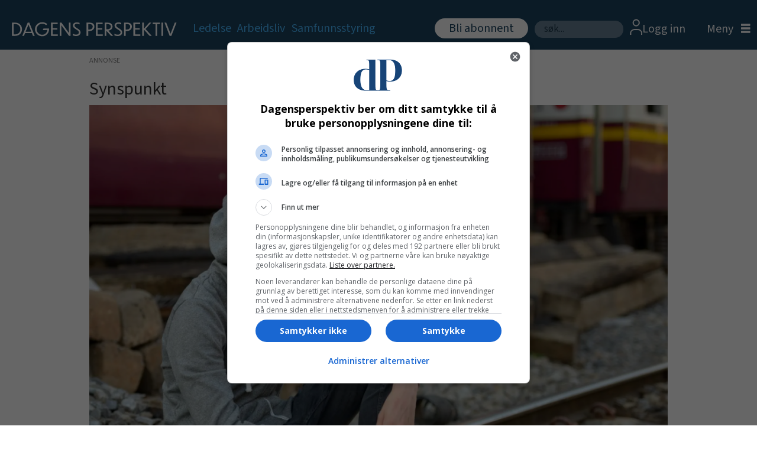

--- FILE ---
content_type: text/html; charset=UTF-8
request_url: https://www.dagensperspektiv.no/synspunkt/synspunkt-hans-christian-holte-fremtidens-viktigste-ressurs/561343
body_size: 23776
content:
<!DOCTYPE html>
<html lang="nb-NO" dir="ltr" class="resp_fonts">

    <head>
                
                <script type="module">
                    import { ClientAPI } from '/view-resources/baseview/public/common/ClientAPI/index.js?v=1768203041-L4';
                    window.labClientAPI = new ClientAPI({
                        pageData: {
                            url: 'https://www.dagensperspektiv.no/synspunkt/synspunkt-hans-christian-holte-fremtidens-viktigste-ressurs/561343',
                            pageType: 'article',
                            pageId: '561343',
                            section: 'synspunkt',
                            title: 'Synspunkt | Hans Christian Holte: Fremtidens viktigste ressurs',
                            seotitle: 'Synspunkt | Hans Christian Holte: Fremtidens viktigste ressurs',
                            sometitle: 'Synspunkt | Hans Christian Holte: Fremtidens viktigste ressurs',
                            description: 'Norge er rikt på ressurser. Vannkraft, olje, naturgass og fisk – for å nevne noe. Men den viktigste er ungdommen vår. Selveste fremtiden. Nå setter vi inn et ekstra gir for å få flere i jobb og utdanning, skriver Hans Christian Holte.',
                            seodescription: 'Norge er rikt på ressurser. Vannkraft, olje, naturgass og fisk – for å nevne noe. Men den viktigste er ungdommen vår. Selveste fremtiden. Nå setter vi inn et ekstra gir for å få flere i jobb og utdanning, skriver Hans Christian Holte.',
                            somedescription: 'Norge er rikt på ressurser. Vannkraft, olje, naturgass og fisk – for å nevne noe. Men den viktigste er ungdommen vår. Selveste fremtiden. Nå setter vi inn et ekstra gir for å få flere i jobb og utdanning, skriver Hans Christian Holte.',
                            device: 'desktop',
                            cmsVersion: '4.2.15',
                            contentLanguage: 'nb-NO',
                            published: '2023-09-08T04:07:09.000Z',
                            tags: ["synspunkt"],
                            bylines: ["Hans Christian Holte null"],
                            site: {
                                domain: 'https://www.dagensperspektiv.no',
                                id: '2',
                                alias: 'dagensperspektiv'
                            }
                            // Todo: Add paywall info ...
                        },
                        debug: false
                    });
                </script>

                <title>Synspunkt | Hans Christian Holte: Fremtidens viktigste ressurs</title>
                <meta name="title" content="Synspunkt | Hans Christian Holte: Fremtidens viktigste ressurs">
                <meta name="description" content="Norge er rikt på ressurser. Vannkraft, olje, naturgass og fisk – for å nevne noe. Men den viktigste er ungdommen vår. Selveste fremtiden. Nå setter vi inn et ekstra gir for å få flere i jobb og utdanning, skriver Hans Christian Holte.">
                <meta http-equiv="Content-Type" content="text/html; charset=utf-8">
                <link rel="canonical" href="https://www.dagensperspektiv.no/synspunkt/synspunkt-hans-christian-holte-fremtidens-viktigste-ressurs/561343">
                <meta name="viewport" content="width=device-width, initial-scale=1">
                
                <meta property="og:type" content="article">
                <meta property="og:title" content="Synspunkt | Hans Christian Holte: Fremtidens viktigste ressurs">
                <meta property="og:description" content="Norge er rikt på ressurser. Vannkraft, olje, naturgass og fisk – for å nevne noe. Men den viktigste er ungdommen vår. Selveste fremtiden. Nå setter vi inn et ekstra gir for å få flere i jobb og utdanning, skriver Hans Christian Holte.">
                <meta property="article:published_time" content="2023-09-08T04:07:09.000Z">
                <meta property="article:modified_time" content="2023-09-08T09:23:00.000Z">
                <meta property="article:author" content="Hans Christian Holte ">
                <meta property="article:tag" content="synspunkt">
                <meta property="og:image" content="https://image.dagensperspektiv.no/561366.jpg?imageId=561366&panox=0&panoy=0&panow=0&panoh=0&width=1200&height=683">
                <meta property="og:image:width" content="1200">
                <meta property="og:image:height" content="684">
                <meta name="twitter:card" content="summary_large_image">
                
                <meta name="twitter:title" content="Synspunkt | Hans Christian Holte: Fremtidens viktigste ressurs">
                <meta name="twitter:description" content="Norge er rikt på ressurser. Vannkraft, olje, naturgass og fisk – for å nevne noe. Men den viktigste er ungdommen vår. Selveste fremtiden. Nå setter vi inn et ekstra gir for å få flere i jobb og utdanning, skriver Hans Christian Holte.">
                <meta name="twitter:image" content="https://image.dagensperspektiv.no/561366.jpg?imageId=561366&panox=0&panoy=0&panow=0&panoh=0&width=1200&height=683">
                <link rel="alternate" type="application/json+oembed" href="https://www.dagensperspektiv.no/synspunkt/synspunkt-hans-christian-holte-fremtidens-viktigste-ressurs/561343?lab_viewport=oembed">

                
                <script src="https://jsc.native.azerion.com/site/1018857.js" async="true"></script><script type="text/javascript" src="https://cl.k5a.io/60ae49163984713a036f5c02.js" async></script><script >(function(){var s=document.createElement("script");s.id="mnm-widget";s.type="text/javascript";s.async=!0;s.setAttribute("data-params","{\"config\":\"9c6d9686-4e91-49fc-9be8-98ce1b767f4c.json\",\"version\":\"2\"}");s.src="https://cdn.dialogapi.no/widget.v4.min.gz.js";document.getElementsByTagName("head")[0].appendChild(s)})();</script>
                
                
                <meta property="og:url" content="https://www.dagensperspektiv.no/synspunkt/synspunkt-hans-christian-holte-fremtidens-viktigste-ressurs/561343">
                        <link type="image/x-icon" rel="icon" href="/view-resources/dachser2/public/dagensperspektiv/favicon/favicon.ico">
                        <link type="image/png" rel="icon" sizes="16x16" href="/view-resources/dachser2/public/dagensperspektiv/favicon/favicon-16x16.png">
                        <link type="image/png" rel="icon" sizes="32x32" href="/view-resources/dachser2/public/dagensperspektiv/favicon/favicon-32x32.png">
                        <link type="image/png" rel="icon" sizes="72x72" href="/view-resources/dachser2/public/dagensperspektiv/favicon/android-chrome-72x72.png">
                        <link type="image/png" rel="apple-touch-icon" sizes="180x180" href="/view-resources/dachser2/public/dagensperspektiv/favicon/apple-touch-icon.png">
                    
                <link href="https://fonts.googleapis.com/css?family=Merriweather:300,400,700,900" rel="stylesheet"  media="print" onload="this.media='all'" >
                <link rel="stylesheet" href="/view-resources/view/css/grid.css?v=1768203041-L4">
                <link rel="stylesheet" href="/view-resources/view/css/main.css?v=1768203041-L4">
                <link rel="stylesheet" href="/view-resources/view/css/colors.css?v=1768203041-L4">
                <link rel="stylesheet" href="/view-resources/view/css/print.css?v=1768203041-L4" media="print">
                <link rel="stylesheet" href="/view-resources/view/css/foundation-icons/foundation-icons.css?v=1768203041-L4">
                <link rel="stylesheet" href="/view-resources/view/css/site/dagensperspektiv.css?v=1768203041-L4">
                <style data-key="custom_properties">
                    :root{--primary: rgba(0,0,0,1);--secondary: rgba(255,255,255,1);--tertiary: rgba(70,184,255,1);--bg-primary: rgba(213,213,213,1);--bg-secondary: rgba(28,67,96,1);--bg-quaternary: rgba(240,248,255,1);--bg-quinary: rgba(255,187,36,1);--bg-senary: rgba(108,206,95,1);--bg-septenary: rgba(44,119,216,1);--bg-octonary: rgba(152,194,226,1);--bg-tertiary: rgba(208, 200, 200, 1);--bg-nonary: rgba(5,164,5,1);--bg-white: rgba(255,255,255,1);}
                </style>
                <style data-key="background_colors">
                    .bg-primary {background-color: rgba(213,213,213,1);}.bg-secondary {background-color: rgba(28,67,96,1);color: #fff;}.bg-quaternary {background-color: rgba(240,248,255,1);}.bg-quinary {background-color: rgba(255,187,36,1);}.bg-senary {background-color: rgba(108,206,95,1);}.bg-septenary {background-color: rgba(44,119,216,1);color: #fff;}.bg-octonary {background-color: rgba(152,194,226,1);}.bg-tertiary {background-color: rgba(208, 200, 200, 1);}.bg-nonary {background-color: rgba(5,164,5,1);color: #fff;}.bg-white {background-color: rgba(255,255,255,1);}@media (max-width: 1023px) { .color_mobile_bg-primary {background-color: rgba(213,213,213,1);}}@media (max-width: 1023px) { .color_mobile_bg-secondary {background-color: rgba(28,67,96,1);color: #fff;}}@media (max-width: 1023px) { .color_mobile_bg-quaternary {background-color: rgba(240,248,255,1);}}@media (max-width: 1023px) { .color_mobile_bg-quinary {background-color: rgba(255,187,36,1);}}@media (max-width: 1023px) { .color_mobile_bg-senary {background-color: rgba(108,206,95,1);}}@media (max-width: 1023px) { .color_mobile_bg-septenary {background-color: rgba(44,119,216,1);color: #fff;}}@media (max-width: 1023px) { .color_mobile_bg-octonary {background-color: rgba(152,194,226,1);}}@media (max-width: 1023px) { .color_mobile_bg-tertiary {background-color: rgba(208, 200, 200, 1);}}@media (max-width: 1023px) { .color_mobile_bg-nonary {background-color: rgba(5,164,5,1);color: #fff;}}@media (max-width: 1023px) { .color_mobile_bg-white {background-color: rgba(255,255,255,1);}}
                </style>
                <style data-key="background_colors_opacity">
                    .bg-primary.op-bg_20 {background-color: rgba(213, 213, 213, 0.2);}.bg-primary.op-bg_40 {background-color: rgba(213, 213, 213, 0.4);}.bg-primary.op-bg_60 {background-color: rgba(213, 213, 213, 0.6);}.bg-primary.op-bg_80 {background-color: rgba(213, 213, 213, 0.8);}.bg-secondary.op-bg_20 {background-color: rgba(28, 67, 96, 0.2);color: #fff;}.bg-secondary.op-bg_40 {background-color: rgba(28, 67, 96, 0.4);color: #fff;}.bg-secondary.op-bg_60 {background-color: rgba(28, 67, 96, 0.6);color: #fff;}.bg-secondary.op-bg_80 {background-color: rgba(28, 67, 96, 0.8);color: #fff;}.bg-quaternary.op-bg_20 {background-color: rgba(240, 248, 255, 0.2);}.bg-quaternary.op-bg_40 {background-color: rgba(240, 248, 255, 0.4);}.bg-quaternary.op-bg_60 {background-color: rgba(240, 248, 255, 0.6);}.bg-quaternary.op-bg_80 {background-color: rgba(240, 248, 255, 0.8);}.bg-quinary.op-bg_20 {background-color: rgba(255, 187, 36, 0.2);}.bg-quinary.op-bg_40 {background-color: rgba(255, 187, 36, 0.4);}.bg-quinary.op-bg_60 {background-color: rgba(255, 187, 36, 0.6);}.bg-quinary.op-bg_80 {background-color: rgba(255, 187, 36, 0.8);}.bg-senary.op-bg_20 {background-color: rgba(108, 206, 95, 0.2);}.bg-senary.op-bg_40 {background-color: rgba(108, 206, 95, 0.4);}.bg-senary.op-bg_60 {background-color: rgba(108, 206, 95, 0.6);}.bg-senary.op-bg_80 {background-color: rgba(108, 206, 95, 0.8);}.bg-septenary.op-bg_20 {background-color: rgba(44, 119, 216, 0.2);color: #fff;}.bg-septenary.op-bg_40 {background-color: rgba(44, 119, 216, 0.4);color: #fff;}.bg-septenary.op-bg_60 {background-color: rgba(44, 119, 216, 0.6);color: #fff;}.bg-septenary.op-bg_80 {background-color: rgba(44, 119, 216, 0.8);color: #fff;}.bg-octonary.op-bg_20 {background-color: rgba(152, 194, 226, 0.2);}.bg-octonary.op-bg_40 {background-color: rgba(152, 194, 226, 0.4);}.bg-octonary.op-bg_60 {background-color: rgba(152, 194, 226, 0.6);}.bg-octonary.op-bg_80 {background-color: rgba(152, 194, 226, 0.8);}.bg-tertiary.op-bg_20 {background-color: rgba(208, 200, 200, 0.2);}.bg-tertiary.op-bg_40 {background-color: rgba(208, 200, 200, 0.4);}.bg-tertiary.op-bg_60 {background-color: rgba(208, 200, 200, 0.6);}.bg-tertiary.op-bg_80 {background-color: rgba(208, 200, 200, 0.8);}.bg-nonary.op-bg_20 {background-color: rgba(5, 164, 5, 0.2);color: #fff;}.bg-nonary.op-bg_40 {background-color: rgba(5, 164, 5, 0.4);color: #fff;}.bg-nonary.op-bg_60 {background-color: rgba(5, 164, 5, 0.6);color: #fff;}.bg-nonary.op-bg_80 {background-color: rgba(5, 164, 5, 0.8);color: #fff;}.bg-white.op-bg_20 {background-color: rgba(255, 255, 255, 0.2);}.bg-white.op-bg_40 {background-color: rgba(255, 255, 255, 0.4);}.bg-white.op-bg_60 {background-color: rgba(255, 255, 255, 0.6);}.bg-white.op-bg_80 {background-color: rgba(255, 255, 255, 0.8);}@media (max-width: 1023px) { .color_mobile_bg-primary.op-bg_20 {background-color: rgba(213, 213, 213, 0.2);}}@media (max-width: 1023px) { .color_mobile_bg-primary.op-bg_40 {background-color: rgba(213, 213, 213, 0.4);}}@media (max-width: 1023px) { .color_mobile_bg-primary.op-bg_60 {background-color: rgba(213, 213, 213, 0.6);}}@media (max-width: 1023px) { .color_mobile_bg-primary.op-bg_80 {background-color: rgba(213, 213, 213, 0.8);}}@media (max-width: 1023px) { .color_mobile_bg-secondary.op-bg_20 {background-color: rgba(28, 67, 96, 0.2);color: #fff;}}@media (max-width: 1023px) { .color_mobile_bg-secondary.op-bg_40 {background-color: rgba(28, 67, 96, 0.4);color: #fff;}}@media (max-width: 1023px) { .color_mobile_bg-secondary.op-bg_60 {background-color: rgba(28, 67, 96, 0.6);color: #fff;}}@media (max-width: 1023px) { .color_mobile_bg-secondary.op-bg_80 {background-color: rgba(28, 67, 96, 0.8);color: #fff;}}@media (max-width: 1023px) { .color_mobile_bg-quaternary.op-bg_20 {background-color: rgba(240, 248, 255, 0.2);}}@media (max-width: 1023px) { .color_mobile_bg-quaternary.op-bg_40 {background-color: rgba(240, 248, 255, 0.4);}}@media (max-width: 1023px) { .color_mobile_bg-quaternary.op-bg_60 {background-color: rgba(240, 248, 255, 0.6);}}@media (max-width: 1023px) { .color_mobile_bg-quaternary.op-bg_80 {background-color: rgba(240, 248, 255, 0.8);}}@media (max-width: 1023px) { .color_mobile_bg-quinary.op-bg_20 {background-color: rgba(255, 187, 36, 0.2);}}@media (max-width: 1023px) { .color_mobile_bg-quinary.op-bg_40 {background-color: rgba(255, 187, 36, 0.4);}}@media (max-width: 1023px) { .color_mobile_bg-quinary.op-bg_60 {background-color: rgba(255, 187, 36, 0.6);}}@media (max-width: 1023px) { .color_mobile_bg-quinary.op-bg_80 {background-color: rgba(255, 187, 36, 0.8);}}@media (max-width: 1023px) { .color_mobile_bg-senary.op-bg_20 {background-color: rgba(108, 206, 95, 0.2);}}@media (max-width: 1023px) { .color_mobile_bg-senary.op-bg_40 {background-color: rgba(108, 206, 95, 0.4);}}@media (max-width: 1023px) { .color_mobile_bg-senary.op-bg_60 {background-color: rgba(108, 206, 95, 0.6);}}@media (max-width: 1023px) { .color_mobile_bg-senary.op-bg_80 {background-color: rgba(108, 206, 95, 0.8);}}@media (max-width: 1023px) { .color_mobile_bg-septenary.op-bg_20 {background-color: rgba(44, 119, 216, 0.2);color: #fff;}}@media (max-width: 1023px) { .color_mobile_bg-septenary.op-bg_40 {background-color: rgba(44, 119, 216, 0.4);color: #fff;}}@media (max-width: 1023px) { .color_mobile_bg-septenary.op-bg_60 {background-color: rgba(44, 119, 216, 0.6);color: #fff;}}@media (max-width: 1023px) { .color_mobile_bg-septenary.op-bg_80 {background-color: rgba(44, 119, 216, 0.8);color: #fff;}}@media (max-width: 1023px) { .color_mobile_bg-octonary.op-bg_20 {background-color: rgba(152, 194, 226, 0.2);}}@media (max-width: 1023px) { .color_mobile_bg-octonary.op-bg_40 {background-color: rgba(152, 194, 226, 0.4);}}@media (max-width: 1023px) { .color_mobile_bg-octonary.op-bg_60 {background-color: rgba(152, 194, 226, 0.6);}}@media (max-width: 1023px) { .color_mobile_bg-octonary.op-bg_80 {background-color: rgba(152, 194, 226, 0.8);}}@media (max-width: 1023px) { .color_mobile_bg-tertiary.op-bg_20 {background-color: rgba(208, 200, 200, 0.2);}}@media (max-width: 1023px) { .color_mobile_bg-tertiary.op-bg_40 {background-color: rgba(208, 200, 200, 0.4);}}@media (max-width: 1023px) { .color_mobile_bg-tertiary.op-bg_60 {background-color: rgba(208, 200, 200, 0.6);}}@media (max-width: 1023px) { .color_mobile_bg-tertiary.op-bg_80 {background-color: rgba(208, 200, 200, 0.8);}}@media (max-width: 1023px) { .color_mobile_bg-nonary.op-bg_20 {background-color: rgba(5, 164, 5, 0.2);color: #fff;}}@media (max-width: 1023px) { .color_mobile_bg-nonary.op-bg_40 {background-color: rgba(5, 164, 5, 0.4);color: #fff;}}@media (max-width: 1023px) { .color_mobile_bg-nonary.op-bg_60 {background-color: rgba(5, 164, 5, 0.6);color: #fff;}}@media (max-width: 1023px) { .color_mobile_bg-nonary.op-bg_80 {background-color: rgba(5, 164, 5, 0.8);color: #fff;}}@media (max-width: 1023px) { .color_mobile_bg-white.op-bg_20 {background-color: rgba(255, 255, 255, 0.2);}}@media (max-width: 1023px) { .color_mobile_bg-white.op-bg_40 {background-color: rgba(255, 255, 255, 0.4);}}@media (max-width: 1023px) { .color_mobile_bg-white.op-bg_60 {background-color: rgba(255, 255, 255, 0.6);}}@media (max-width: 1023px) { .color_mobile_bg-white.op-bg_80 {background-color: rgba(255, 255, 255, 0.8);}}
                </style>
                <style data-key="border_colors">
                    .border-bg-primary{--border-color: var(--bg-primary);}.mobile_border-bg-primary{--mobile-border-color: var(--bg-primary);}.border-bg-secondary{--border-color: var(--bg-secondary);}.mobile_border-bg-secondary{--mobile-border-color: var(--bg-secondary);}.border-bg-quaternary{--border-color: var(--bg-quaternary);}.mobile_border-bg-quaternary{--mobile-border-color: var(--bg-quaternary);}.border-bg-quinary{--border-color: var(--bg-quinary);}.mobile_border-bg-quinary{--mobile-border-color: var(--bg-quinary);}.border-bg-senary{--border-color: var(--bg-senary);}.mobile_border-bg-senary{--mobile-border-color: var(--bg-senary);}.border-bg-septenary{--border-color: var(--bg-septenary);}.mobile_border-bg-septenary{--mobile-border-color: var(--bg-septenary);}.border-bg-octonary{--border-color: var(--bg-octonary);}.mobile_border-bg-octonary{--mobile-border-color: var(--bg-octonary);}.border-bg-tertiary{--border-color: var(--bg-tertiary);}.mobile_border-bg-tertiary{--mobile-border-color: var(--bg-tertiary);}.border-bg-nonary{--border-color: var(--bg-nonary);}.mobile_border-bg-nonary{--mobile-border-color: var(--bg-nonary);}.border-bg-white{--border-color: var(--bg-white);}.mobile_border-bg-white{--mobile-border-color: var(--bg-white);}
                </style>
                <style data-key="font_colors">
                    .primary {color: rgba(0,0,0,1) !important;}.secondary {color: rgba(255,255,255,1) !important;}.tertiary {color: rgba(70,184,255,1) !important;}@media (max-width: 1023px) { .color_mobile_primary {color: rgba(0,0,0,1) !important;}}@media (max-width: 1023px) { .color_mobile_secondary {color: rgba(255,255,255,1) !important;}}@media (max-width: 1023px) { .color_mobile_tertiary {color: rgba(70,184,255,1) !important;}}
                </style>
                <style data-key="image_gradient">
                    .image-gradient-bg-primary{--background-color: var(--bg-primary);}.color_mobile_image-gradient-bg-primary{--mobile-background-color: var(--bg-primary);}.image-gradient-bg-secondary{--background-color: var(--bg-secondary);}.color_mobile_image-gradient-bg-secondary{--mobile-background-color: var(--bg-secondary);}.image-gradient-bg-quaternary{--background-color: var(--bg-quaternary);}.color_mobile_image-gradient-bg-quaternary{--mobile-background-color: var(--bg-quaternary);}.image-gradient-bg-quinary{--background-color: var(--bg-quinary);}.color_mobile_image-gradient-bg-quinary{--mobile-background-color: var(--bg-quinary);}.image-gradient-bg-senary{--background-color: var(--bg-senary);}.color_mobile_image-gradient-bg-senary{--mobile-background-color: var(--bg-senary);}.image-gradient-bg-septenary{--background-color: var(--bg-septenary);}.color_mobile_image-gradient-bg-septenary{--mobile-background-color: var(--bg-septenary);}.image-gradient-bg-octonary{--background-color: var(--bg-octonary);}.color_mobile_image-gradient-bg-octonary{--mobile-background-color: var(--bg-octonary);}.image-gradient-bg-tertiary{--background-color: var(--bg-tertiary);}.color_mobile_image-gradient-bg-tertiary{--mobile-background-color: var(--bg-tertiary);}.image-gradient-bg-nonary{--background-color: var(--bg-nonary);}.color_mobile_image-gradient-bg-nonary{--mobile-background-color: var(--bg-nonary);}.image-gradient-bg-white{--background-color: var(--bg-white);}.color_mobile_image-gradient-bg-white{--mobile-background-color: var(--bg-white);}
                </style>
                <style data-key="custom_css_variables">
                :root {
                    --lab_page_width: 1000px;
                    --lab_columns_gutter: 11px;
                    --space-top: 120;
                    --space-top-adnuntiusAd: ;
                }

                @media(max-width: 767px) {
                    :root {
                        --lab_columns_gutter: 10px;
                    }
                }

                @media(min-width: 767px) {
                    :root {
                    }
                }
                </style>
<script src="/view-resources/public/common/JWTCookie.js?v=1768203041-L4"></script>
<script src="/view-resources/public/common/Paywall.js?v=1768203041-L4"></script>
                <script>
                window.Dac = window.Dac || {};
                (function () {
                    if (navigator) {
                        window.Dac.clientData = {
                            language: navigator.language,
                            userAgent: navigator.userAgent,
                            innerWidth: window.innerWidth,
                            innerHeight: window.innerHeight,
                            deviceByMediaQuery: getDeviceByMediaQuery(),
                            labDevice: 'desktop', // Device from labrador
                            device: 'desktop', // Device from varnish
                            paywall: {
                                isAuthenticated: isPaywallAuthenticated(),
                                toggleAuthenticatedContent: toggleAuthenticatedContent,
                                requiredProducts: [],
                            },
                            page: {
                                id: '561343',
                                extId: 'dagensperspektiv-203364'
                            },
                            siteAlias: 'dagensperspektiv',
                            debug: window.location.href.includes('debug=1')
                        };
                        function getDeviceByMediaQuery() {
                            if (window.matchMedia('(max-width: 767px)').matches) return 'mobile';
                            if (window.matchMedia('(max-width: 1023px)').matches) return 'tablet';
                            return 'desktop';
                        }

                        function isPaywallAuthenticated() {
                            if (window.Dac && window.Dac.JWTCookie) {
                                var JWTCookie = new Dac.JWTCookie({ debug: false });
                                return JWTCookie.isAuthenticated();
                            }
                            return false;
                        }

                        function toggleAuthenticatedContent(settings) {
                            if (!window.Dac || !window.Dac.Paywall) {
                                return;
                            }
                            var Paywall = new Dac.Paywall();
                            var updateDOM = Paywall.updateDOM;

                            if(settings && settings.displayUserName) {
                                var userName = Paywall.getUserName().then((userName) => {
                                    updateDOM(userName !== false, userName, settings.optionalGreetingText);
                                });
                            } else {
                                updateDOM(window.Dac.clientData.paywall.isAuthenticated);
                            }
                        }
                    }
                }());
                </script>

                    <script type="module" src="/view-resources/baseview/public/common/baseview/moduleHandlers.js?v=1768203041-L4" data-cookieconsent="ignore"></script>
<!-- Global site tag (gtag.js) - Google Analytics -->
<script async src="https://www.googletagmanager.com/gtag/js?id=G-Q70871W037"></script>
<script>
    window.dataLayer = window.dataLayer || [];
    function gtag(){dataLayer.push(arguments);}
    gtag('js', new Date());
    gtag('config', 'G-Q70871W037');
</script><!-- Google Tag Manager -->
<script>
    window.dataLayer = window.dataLayer || [];
</script>
<script>(function(w,d,s,l,i){w[l]=w[l]||[];w[l].push({'gtm.start':
new Date().getTime(),event:'gtm.js'});var f=d.getElementsByTagName(s)[0],
j=d.createElement(s),dl=l!='dataLayer'?'&l='+l:'';j.async=true;j.src=
'https://www.googletagmanager.com/gtm.js?id='+i+dl;f.parentNode.insertBefore(j,f);
})(window,document,'script','dataLayer','GTM-PGGM48');</script>

                        <script async src="https://securepubads.g.doubleclick.net/tag/js/gpt.js"></script>
                        <script>
                            window.googletag = window.googletag || {cmd: []};

                            googletag.cmd.push(function() {
                                var handleAsTablet = (Dac.clientData.device === 'tablet' || Dac.clientData.innerWidth < 1316);

                                if (!(handleAsTablet && '' === 'true')) {
                                    googletag
                                        .defineSlot('/395120248/DP_NB_TOP_560x150/DP_TOPPBOARD', [[0,0], [980,150]], 'DP_NB_TOP_560x150/DP_TOPPBOARD')
                                        .addService(googletag.pubads());
                                }
                                if (!(handleAsTablet && '' === 'true')) {
                                    googletag
                                        .defineSlot('/395120248/DP_NB_TOP_560x150/DP_ARTIKKEL_1', [[0,0], [980,150], [980,300], [580,400], [580,500]], 'DP_NB_TOP_560x150/DP_ARTIKKEL_1')
                                        .addService(googletag.pubads());
                                }
                                if (!(handleAsTablet && '' === 'true')) {
                                    googletag
                                        .defineSlot('/395120248/DP_NB_TOP_560x150/DP_ARTIKKEL_5', [[0,0], [980,300], [980,150], [580,400], [580,500]], 'DP_NB_TOP_560x150/DP_ARTIKKEL_5')
                                        .addService(googletag.pubads());
                                }
                                if (!(handleAsTablet && '' === 'true')) {
                                    googletag
                                        .defineSlot('/395120248/DP_NB_TOP_560x150/DP_FORSIDE_ARTIKKELBOARD_1', [[0,0], [980,300], [980,150], [580,400], [580,500]], 'DP_NB_TOP_560x150/DP_FORSIDE_ARTIKKELBOARD_1')
                                        .addService(googletag.pubads());
                                }
                                if (!(handleAsTablet && '' === 'true')) {
                                    googletag
                                        .defineSlot('/395120248/DP_NB_TOP_560x150/DP_FORSIDE_ARTIKKELBOARD_2', [[0,0], [980,300], [980,150], [580,400], [580,500]], 'DP_NB_TOP_560x150/DP_FORSIDE_ARTIKKELBOARD_2')
                                        .addService(googletag.pubads());
                                }
                                if (!(handleAsTablet && '' === 'true')) {
                                    googletag
                                        .defineSlot('/395120248/DP_NB_TOP_560x150/DP_ARTIKKELBOARD_4', [[0,0], [980,300], [980,150], [580,400], [580,500]], 'DP_NB_TOP_560x150/DP_ARTIKKELBOARD_4')
                                        .addService(googletag.pubads());
                                }

                                googletag.pubads().setTargeting("env", "prod");
                                googletag.pubads().setTargeting("site", "dagensperspektiv");
                                googletag.pubads().setTargeting("section", "synspunkt");
                                googletag.pubads().setTargeting("context", "article");
                                googletag.pubads().setTargeting("tags", "synspunkt");

                                var useLadyLoading = true || false;
                                if (useLadyLoading) {
                                    googletag.pubads().enableLazyLoad({
                                        fetchMarginPercent: 150 || 150, // Fetch ad content when it is within 1.5 viewports of the visible area
                                        renderMarginPercent: 150 || 150,  // Render ads when they are within 1.5 viewports of the visible area
                                        mobileScaling: 2.0
                                    });
                                }
                                
                                googletag.pubads().enableSingleRequest();
                                googletag.pubads().collapseEmptyDivs();
                                googletag.enableServices();
                            });
                        </script>
                <link href="https://fonts.googleapis.com/css?family=DM+Serif+Text:regular" rel="stylesheet"  media="print" onload="this.media='all'" >
                <link href="https://fonts.googleapis.com/css?family=Open+Sans:regular,300italic,300,700,700italic,800italic,800" rel="stylesheet"  media="print" onload="this.media='all'" >
                <link href="https://fonts.googleapis.com/css?family=Source+Sans+3:regular,300,300italic,700,700italic,900,900italic" rel="stylesheet"  media="print" onload="this.media='all'" >
                <link href="https://fonts.googleapis.com/css?family=Assistant:regular,300,700,800" rel="stylesheet"  media="print" onload="this.media='all'" >
                <link href="https://fonts.googleapis.com/css?family=Loved+by+the+King:regular" rel="stylesheet"  media="print" onload="this.media='all'" >
                <style id="dachser-vieweditor-styles">
                    body { font-family: "Source Sans 3"; font-weight: normal; font-style: normal; }
                    .articleHeader .kicker { font-family: "Source Sans 3"; font-weight: normal; font-style: normal; font-size: 1.875rem; }
                    .articleHeader .headline { font-family: "DM Serif Text"; font-weight: normal; font-style: normal; font-size: 3.375rem; }
                    .articleHeader .subtitle { font-family: "Source Sans 3"; font-weight: normal; font-style: normal; font-size: 1.5625rem; }
                    article .meta .dates { font-family: "Assistant"; font-weight: normal; font-style: normal; font-size: 0.875rem; }
                    .bodytext { font-family: "Source Sans 3"; font-weight: normal; font-style: normal; font-size: 1.25rem; }
                    article.column .content .headline { font-family: "DM Serif Text"; font-weight: normal; font-style: normal; font-size: 2.625rem; }@media (max-width: 767px) { .resp_fonts article.column .content .headline {font-size: calc(0.262vw * 28); line-height: 31px; } }
                    .mainMenu ul.children li, .pageHeader .hamburger .hamburger-container .mainMenu ul.children ul li { font-family: "Source Sans 3"; font-weight: normal; font-style: normal; font-size: 1.25rem; line-height: 22px; }
                    .dropdownMenu ul li, .pageHeader .hamburger .hamburger-container .dropdownMenu ul li { font-family: "Source Sans 3"; font-weight: normal; font-style: normal; font-size: 1.25rem; line-height: 30px; }
                    .bodytext > h3 { font-family: "Source Sans 3"; font-weight: 700; font-style: normal; font-size: 1.375rem; }
                    .articlesByTag.toplist h3 { font-family: "Source Sans 3"; font-weight: normal; font-style: normal; font-size: 1.375rem; }
                    .byline .name { font-family: "Assistant"; font-weight: 300; font-style: normal; font-size: 1rem; }
                    .toplist ul li .text h4 { font-family: "DM Serif Text"; font-weight: normal; font-style: normal; }
                    .articlescroller ul li h3 { font-family: "Source Sans 3"; font-weight: 300; font-style: normal; }
                    .articlescroller .articlescroller-header { font-family: "Assistant"; font-weight: 700; font-style: normal; text-transform: default; }
                    .quotebox .content p { font-family: "Source Sans 3"; font-weight: normal; font-style: italic; text-transform: default; }
                    .font-DMSerifText { font-family: "DM Serif Text" !important; }
                    .font-DMSerifText.font-weight-normal { font-weight: normal !important; }
                    .font-OpenSans { font-family: "Open Sans" !important; }
                    .font-OpenSans.font-weight-normal { font-weight: normal !important; }
                    .font-OpenSans.font-weight-light { font-weight: 300 !important; }
                    .font-OpenSans.font-weight-bold { font-weight: 700 !important; }
                    .font-OpenSans.font-weight-black { font-weight: 800 !important; }
                    .font-SourceSans3 { font-family: "Source Sans 3" !important; }
                    .font-SourceSans3.font-weight-normal { font-weight: normal !important; }
                    .font-SourceSans3.font-weight-light { font-weight: 300 !important; }
                    .font-SourceSans3.font-weight-bold { font-weight: 700 !important; }
                    .font-SourceSans3.font-weight-black { font-weight: 900 !important; }
                    .font-Assistant { font-family: "Assistant" !important; }
                    .font-Assistant.font-weight-normal { font-weight: normal !important; }
                    .font-Assistant.font-weight-light { font-weight: 300 !important; }
                    .font-Assistant.font-weight-bold { font-weight: 700 !important; }
                    .font-Assistant.font-weight-black { font-weight: 800 !important; }
                    .font-LovedbytheKing { font-family: "Loved by the King" !important; }
                    .font-LovedbytheKing.font-weight-normal { font-weight: normal !important; }
                </style>
                <style id="css_variables"></style>
                <script>
                    window.dachserData = {
                        _data: {},
                        _instances: {},
                        get: function(key) {
                            return dachserData._data[key] || null;
                        },
                        set: function(key, value) {
                            dachserData._data[key] = value;
                        },
                        push: function(key, value) {
                            if (!dachserData._data[key]) {
                                dachserData._data[key] = [];
                            }
                            dachserData._data[key].push(value);
                        },
                        setInstance: function(key, identifier, instance) {
                            if (!dachserData._instances[key]) {
                                dachserData._instances[key] = {};
                            }
                            dachserData._instances[key][identifier] = instance;
                        },
                        getInstance: function(key, identifier) {
                            return dachserData._instances[key] ? dachserData._instances[key][identifier] || null : null;
                        },
                        reflow: () => {}
                    };
                </script>
                

                <script type="application/ld+json">
                [{"@context":"http://schema.org","@type":"WebSite","name":"dagensperspektiv","url":"https://www.dagensperspektiv.no"},{"@context":"https://schema.org","@type":"NewsArticle","headline":"Synspunkt | Hans Christian Holte: Fremtidens viktigste ressurs","description":"Norge er rikt på ressurser. Vannkraft, olje, naturgass og fisk – for å nevne noe. Men den viktigste er ungdommen vår. Selveste fremtiden. Nå setter vi inn et ekstra gir for å få flere i jobb og utdanning, skriver Hans Christian Holte.","mainEntityOfPage":{"@id":"https://www.dagensperspektiv.no/synspunkt/synspunkt-hans-christian-holte-fremtidens-viktigste-ressurs/561343"},"availableLanguage":[{"@type":"Language","alternateName":"nb-NO"}],"image":["https://image.dagensperspektiv.no/?imageId=561366&width=1200"],"keywords":"synspunkt","author":[{"@type":"Person","name":"Hans Christian Holte null"}],"publisher":{"@type":"Organization","name":"dagensperspektiv","logo":{"@type":"ImageObject","url":"/view-resources/dachser2/public/dagensperspektiv/Dagensperspektiv_hvit.svg"}},"datePublished":"2023-09-08T04:07:09.000Z","dateModified":"2023-09-08T09:23:00.000Z"}]
                </script>                
                
                
                



        <meta property="article:section" content="synspunkt">
<script>
var k5aMeta = { "paid": 0, "author": ["Hans Christian Holte null"], "tag": ["synspunkt"], "title": "Synspunkt | Hans Christian Holte: Fremtidens viktigste ressurs", "teasertitle": "Synspunkt | Hans Christian Holte: Fremtidens viktigste ressurs", "kicker": "Synspunkt", "url": "https://www.dagensperspektiv.no/a/561343", "login": (Dac.clientData.paywall.isAuthenticated ? 1 : 0), "subscriber": (Dac.clientData.paywall.isAuthenticated ? 1 : 0), "subscriberId": (Dac.clientData.subscriberId ? `"${ Dac.clientData.subscriberId }"` : "") };
</script>
                <script src="//cl.k5a.io/6156b8c81b4d741e051f44c2.js" async></script>


        <style>
            :root {
                
                
            }
        </style>
        
        
    </head>

    <body class="l4 article site_dagensperspektiv section_synspunkt"
        
        
        >

<!-- Google Tag Manager (noscript) -->
<noscript><iframe src="https://www.googletagmanager.com/ns.html?id=GTM-PGGM48"
height="0" width="0" style="display:none;visibility:hidden"></iframe></noscript>
<!-- End Google Tag Manager (noscript) -->        <script >document.addEventListener("DOMContentLoaded", function () {
  var mgDiv = document.createElement("div");
  mgDiv.setAttribute("data-type", "_mgwidget");
  mgDiv.setAttribute("data-widget-id", "1894070");
  document.body.appendChild(mgDiv);

  (function (w, q) {
    w[q] = w[q] || [];
    w[q].push(["_mgc.load"]);
  })(window, "_mgq");
});</script>
        <script>
        document.addEventListener("DOMContentLoaded", (event) => {
            setScrollbarWidth();
            window.addEventListener('resize', setScrollbarWidth);
        });
        function setScrollbarWidth() {
            const root = document.querySelector(':root');
            const width = (window.innerWidth - document.body.offsetWidth < 21) ? window.innerWidth - document.body.offsetWidth : 15;
            root.style.setProperty('--lab-scrollbar-width', `${ width }px`);
        }
        </script>

        
        <a href="#main" class="skip-link">Jump to main content</a>

        <header class="pageElement pageHeader">
    <div class="section mainline grid-fixed grid-align-center">
    <div class="row">
<figure class="logo">
    <a href=" //dagensperspektiv.no" aria-label="Gå til forside">
        <img src="/view-resources/dachser2/public/dagensperspektiv/Dagensperspektiv_hvit.svg"
            alt="Gå til forside. Logo, Dagensperspektiv"
            width="200"
            height="24">
    </a>
</figure>
<nav class="navigation mainMenu dac-hidden-desktop-down grid-vas-center grid">
	<ul class="menu-list">
			<li class="first-list-item dac-hidden-desktop-down">
				<a href="/tags/ledelse" target="_self">Ledelse</a>
			</li>
			<li class="first-list-item dac-hidden-desktop-down">
				<a href="/tags/arbeidsliv" target="_self">Arbeidsliv</a>
			</li>
			<li class="first-list-item dac-hidden-desktop-down">
				<a href="/tags/samfunnsstyring" target="_self">Samfunnsstyring</a>
			</li>
	</ul>
</nav>



	<script>
		(function () {
			const menuLinks = document.querySelectorAll(`nav.mainMenu ul li a`);
			for (let i = 0; i < menuLinks.length; i++) {
				const link = menuLinks[i].pathname;
				if (link === window.location.pathname) {
					menuLinks[i].parentElement.classList.add('lab-link-active');
				} else {
					menuLinks[i].parentElement.classList.remove('lab-link-active');
				}
			}
		})();
	</script>

<nav class="navigation customMenu1 dac-hidden-desktop-down grid subscribe-menu">
	<ul class="menu-list">
			<li class="first-list-item ">
				<a href="/bli-abonnent" target="_self">Bli abonnent</a>
			</li>
	</ul>
</nav>



	<script>
		(function () {
			const menuLinks = document.querySelectorAll(`nav.customMenu1 ul li a`);
			for (let i = 0; i < menuLinks.length; i++) {
				const link = menuLinks[i].pathname;
				if (link === window.location.pathname) {
					menuLinks[i].parentElement.classList.add('lab-link-active');
				} else {
					menuLinks[i].parentElement.classList.remove('lab-link-active');
				}
			}
		})();
	</script>

<div data-id="pageElements-7" class="search visible dac-hidden-desktop-down visuallyhidden">

        <button class="search-button" aria-label="Søk" >
                <i class="open fi-magnifying-glass"></i>
                <i class="close fi-x"></i>
        </button>

    <form class="search-container" action="/cse" method="get" role="search">
        <label for="search-input-7" class="visuallyhidden">Søk</label>
        <input type="text" id="search-input-7" name="q" placeholder="søk...">
    </form>
</div>

    <script>
        if (document.querySelector('[data-id="pageElements-7"] .search-button')) {
            document.querySelector('[data-id="pageElements-7"] .search-button').addEventListener('click', (event) => {
                document.querySelector('[data-id="pageElements-7"] .search-container').submit();
            }, false);
        }
    </script>
<div data-id="pageElements-8" class="search to-be-expanded dac-hidden-desktop-up mobile-search">

        <button class="search-button search-expander" aria-label="Søk"  aria-expanded="false" aria-controls="search-input-8" >
                <i class="open fi-magnifying-glass"></i>
                <i class="close fi-x"></i>
        </button>

    <form class="search-container" action="/cse" method="get" role="search">
        <label for="search-input-8" class="visuallyhidden">Søk</label>
        <input type="text" id="search-input-8" name="q" placeholder="Søk...">
    </form>
</div>

        <script>
            // Do the check for the search button inside the if statement, so we don't set a global const if there are multiple search buttons
            if (document.querySelector('[data-id="pageElements-8"] .search-button')) {
                // Now we can set a const that is only available inside the if scope
                const searchButton = document.querySelector('[data-id="pageElements-8"] .search-button');
                searchButton.addEventListener('click', (event) => {
                    event.preventDefault();
                    event.stopPropagation();

                    // Toggle the expanded class on the search button and set the aria-expanded attribute.
                    searchButton.parentElement.classList.toggle('expanded');
                    searchButton.setAttribute('aria-expanded', searchButton.getAttribute('aria-expanded') === 'true' ? 'false' : 'true');
                    searchButton.setAttribute('aria-label', searchButton.getAttribute('aria-expanded') === 'true' ? 'Lukk søk' : 'Åpne søk');

                    // Set focus to the input. 
                    // This might be dodgy due to moving focus automatically, but we'll keep it in for now.
                    if (searchButton.getAttribute('aria-expanded') === 'true') {
                        document.getElementById('search-input-8').focus();
                    }
                }, false);
            }

            if (document.getElementById('bonusButton')) {
                document.getElementById('bonusButton').addEventListener('click', (event) => {
                    document.querySelector('[data-id="pageElements-8"] .search-container').submit();
                }, false);
            }

            /*
                There should probably be some sort of sorting of the elements, so that if the search button is to the right,
                the tab order should be the input before the button.
                This is a job for future me.
            */
        </script>
<nav class="navigation customMenu2 login-menu">
	<ul class="menu-list">
			<li class="first-list-item dac-paywall-not-authenticated">
				<a href="https://api.dagensperspektiv.no/paywall/login?&siteAlias=dagensperspektiv&contentUrl=https%3A%2F%2Fdagensperspektiv.no%2F" target="_self">Logg inn</a>
			</li>
			<li class="first-list-item dac-paywall-authenticated">
				<a href="https://selfservice.mediaconnect.no/?client_id=selfservice.medierogledelse" target="_self">Min side</a>
			</li>
	</ul>
</nav>



	<script>
		(function () {
			const menuLinks = document.querySelectorAll(`nav.customMenu2 ul li a`);
			for (let i = 0; i < menuLinks.length; i++) {
				const link = menuLinks[i].pathname;
				if (link === window.location.pathname) {
					menuLinks[i].parentElement.classList.add('lab-link-active');
				} else {
					menuLinks[i].parentElement.classList.remove('lab-link-active');
				}
			}
		})();
	</script>

<div class="hamburger to-be-expanded" data-id="pageElements-10">
    <div class="positionRelative">
        <span class="hamburger-button hamburger-expander ">
            <button class="burger-btn" aria-label="Åpne meny" aria-expanded="false" aria-controls="hamburger-container" aria-haspopup="menu">
                    <i class="open fi-list"></i>
                    <i class="close fi-x"></i>
            </button>
        </span>
    </div>

        <div class="hamburger-container" id="hamburger-container">
            <div class="row">
<nav class="navigation topBarMenu">
	<ul class="menu-list">
			<li class="first-list-item header-login-btn dac-paywall-not-authenticated">
				<a href="#" target="_self">Du er ikke logget inn</a>
			</li>
			<li class="first-list-item header-login-btn dac-paywall-authenticated">
				<a href="#" target="_self">Logget inn</a>
			</li>
			<li class="first-list-item header-logout-btn dac-paywall-authenticated">
				<a href="https://api.dagensperspektiv.no/paywall/logout?&siteAlias=dagensperspektiv&contentUrl=https%3A%2F%2Fdagensperspektiv.no%2F" target="_self">Logg ut</a>
			</li>
	</ul>
</nav>



	<script>
		(function () {
			const menuLinks = document.querySelectorAll(`nav.topBarMenu ul li a`);
			for (let i = 0; i < menuLinks.length; i++) {
				const link = menuLinks[i].pathname;
				if (link === window.location.pathname) {
					menuLinks[i].parentElement.classList.add('lab-link-active');
				} else {
					menuLinks[i].parentElement.classList.remove('lab-link-active');
				}
			}
		})();
	</script>

<nav class="navigation dropdownMenu dropdownMenuColumns dac-hidden-desktop-down">
	<ul class="menu-list">
			<li class="first-list-item has-children">
				<span tabindex="0">INNHOLD</span>
				<ul class="children">
					<li class="">
						<a href="/tags/ledelse" target="_self">Ledelse</a>
					</li>
					<li class="">
						<a href="/tags/arbeidsliv" target="_self">Arbeidsliv</a>
					</li>
					<li class="">
						<a href="/tags/samfunnsstyring" target="_self">Samfunnsstyring</a>
					</li>
					<li class="dac-hidden-desktop-up dac-hidden-desktop-down">
						<a href="/tags/kultur" target="_self">Kultur</a>
					</li>
					<li class="">
						<a href="/tags/leder" target="_self">Leder</a>
					</li>
					<li class="">
						<a href="/tags/synspunkt" target="_self">Synspunkt</a>
					</li>
					<li class="dac-hidden-desktop-down">
						<a href="/advokatene-svarer" target="_self">Advokatene svarer</a>
					</li>
					<li class="">
						<a href="https://dagensperspektiv.buyandread.com/iframe/read.htm" target="_blank">E-magasin</a>
					</li>
					<li class="">
						<a href="https://www.dagensperspektiv.no/arkiv" target="_blank">Arkiv - eldre e-Utgaver</a>
					</li>
					<li class="">
						<a href="https://pub.dialogapi.no/s/MjUxNjU6MTEzMGE0YTktNzVhNS00MjE1LTlhMjAtNTZkYjIzYTllZWM4" target="_self">Nyhetsbrev</a>
					</li>
				</ul>
			</li>
			<li class="first-list-item has-children">
				<a href="#" target="_self">Tips oss!</a>
				<ul class="children">
					<li class="blue-lnk">
						<a href="mailto:red@dagensperspektiv.no" target="_self">red@dagensperspektiv.no</a>
					</li>
				</ul>
			</li>
			<li class="first-list-item has-children">
				<span tabindex="0">ANNONSER</span>
				<ul class="children">
					<li class="">
						<a href="https://www.dagensperspektiv.no/annonseinformasjon-dagensperspektiv" target="_blank">Annonsepriser og -formater</a>
					</li>
					<li class="">
						<a href="/annonsorinnhold" target="_self">Annonsørinnhold</a>
					</li>
					<li class="">
						<a href="https://www.partnerinnhold.no/stillinger-lederjobb?lab_opts=hideHeader,hideFooter" target="_self">Lederjobb.no</a>
					</li>
				</ul>
			</li>
			<li class="first-list-item has-children dac-hidden-desktop-up dac-hidden-desktop-down">
				<a href="https://www.partnerinnhold.no/stillinger-lederjobb?lab_opts=hideHeader,hideFooter" target="_self">Stillinger</a>
				<ul class="children">
					<li class="dac-hidden-desktop-up dac-hidden-desktop-down">
						<a href="https://www.partnerinnhold.no/stillinger-lederjobb?lab_opts=hideHeader,hideFooter" target="_self">Lederjobb.no</a>
					</li>
					<li class="">
						<a href="https://partnerinnhold.no/leverandorer-dagensperspektiv" target="_blank">Leverandører</a>
					</li>
				</ul>
			</li>
			<li class="first-list-item has-children dac-hidden-desktop-up dac-hidden-desktop-down">
				<a href="/om-oss" target="_self">Om oss</a>
				<ul class="children">
					<li class="dac-hidden-desktop-up dac-hidden-desktop-down">
						<a href="/kontakt-oss" target="_self">Kontakt oss</a>
					</li>
				</ul>
			</li>
			<li class="first-list-item has-children">
				<a href="/bli-abonnent" target="_self">ABONNEMENT</a>
				<ul class="children">
					<li class="">
						<a href="/abonnementspriser" target="_self">Produkter og priser</a>
					</li>
					<li class="dac-hidden-desktop-up dac-hidden-desktop-down">
						<a href="#" target="_self">Gruppeabonnement bedrift</a>
					</li>
					<li class="dac-hidden-desktop-up dac-hidden-desktop-down">
						<a href="#" target="_self">Gaveabonnement</a>
					</li>
					<li class="">
						<a href="/abonnementsvilkar-og-betingelser" target="_blank">Abonnementsvilkår</a>
					</li>
					<li class="">
						<a href="/personvernpolicy" target="_blank">Personvern</a>
					</li>
				</ul>
			</li>
			<li class="first-list-item has-children">
				<a href="/kom-i-gang-som-digital-leser" target="_blank">Kom i gang som digital leser</a>
				<ul class="children">
					<li class="dac-hidden-desktop-up dac-hidden-desktop-down">
						<a href="https://pub.dialogapi.no/s/MjUxNjU6MTEzMGE0YTktNzVhNS00MjE1LTlhMjAtNTZkYjIzYTllZWM4" target="_blank">Nyhetsbrev</a>
					</li>
				</ul>
			</li>
			<li class="first-list-item abo-btn">
				<a href="/bli-abonnent" target="_self">Bli abonnent</a>
			</li>
			<li class="first-list-item has-children">
				<a href="#" target="_self">TJENESTER</a>
				<ul class="children">
					<li class="">
						<a href="/bli-abonnent" target="_blank">Bli abonnent</a>
					</li>
					<li class="">
						<a href="https://selfservice.mediaconnect.no/?client_id=selfservice.medierogledelse" target="_blank">Min side</a>
					</li>
					<li class="">
						<a href="/om-oss" target="_blank">Om oss</a>
					</li>
					<li class="">
						<a href="/kontakt-oss" target="_blank">Kontakt oss</a>
					</li>
					<li class="dac-hidden-desktop-up dac-hidden-desktop-down">
						<a href="#" target="_self">Ofte stilte spørsmål om abonnement</a>
					</li>
				</ul>
			</li>
			<li class="first-list-item has-children">
				<a href="/kundeservice" target="_self">Kundeservice</a>
				<ul class="children">
					<li class="blue-lnk">
						<a href="#" target="_self">tlf: 24 077 007</a>
					</li>
					<li class="blue-lnk">
						<a href="#" target="_self">kundeservice@dagensperspektiv.no</a>
					</li>
				</ul>
			</li>
	</ul>
</nav>



	<script>
		(function () {
			const menuLinks = document.querySelectorAll(`nav.dropdownMenu ul li a`);
			for (let i = 0; i < menuLinks.length; i++) {
				const link = menuLinks[i].pathname;
				if (link === window.location.pathname) {
					menuLinks[i].parentElement.classList.add('lab-link-active');
				} else {
					menuLinks[i].parentElement.classList.remove('lab-link-active');
				}
			}
		})();
	</script>

<nav class="navigation customMenu3 dac-hidden-desktop-up">
	<ul class="menu-list">
			<li class="first-list-item kundeservice-lnk">
				<a href="/kundeservice" target="_self">Kundeservice</a>
			</li>
			<li class="first-list-item nyhetsbrev-lnk">
				<a href="https://pub.dialogapi.no/s/MjUxNjU6MTEzMGE0YTktNzVhNS00MjE1LTlhMjAtNTZkYjIzYTllZWM4" target="_self">Nyhetsbrev</a>
			</li>
			<li class="first-list-item emagasin-lnk">
				<a href="https://dagensperspektiv.buyandread.com/iframe/read.htm" target="_self">E-magasin</a>
			</li>
			<li class="first-list-item abo-lnk dac-paywall-not-authenticated">
				<a href="/bli-abonnent" target="_self">Bli abonnent</a>
			</li>
	</ul>
</nav>



	<script>
		(function () {
			const menuLinks = document.querySelectorAll(`nav.customMenu3 ul li a`);
			for (let i = 0; i < menuLinks.length; i++) {
				const link = menuLinks[i].pathname;
				if (link === window.location.pathname) {
					menuLinks[i].parentElement.classList.add('lab-link-active');
				} else {
					menuLinks[i].parentElement.classList.remove('lab-link-active');
				}
			}
		})();
	</script>

<nav class="navigation customMenu4 dac-hidden-desktop-up expandable">
	<ul class="menu-list">
			<li class="first-list-item has-children">
				<span tabindex="0">Seksjoner</span>
				<ul class="children">
					<li class="">
						<a href="/tags/arbeidsliv" target="_self">Arbeidsliv</a>
					</li>
					<li class="">
						<a href="/tags/ledelse" target="_self">Ledelse</a>
					</li>
					<li class="">
						<a href="/tags/leder" target="_self">Leder</a>
					</li>
					<li class="">
						<a href="/tags/nyheter" target="_self">Nyheter</a>
					</li>
					<li class="">
						<a href="/tags/samfunsstyring" target="_self">Samfunnsstyring</a>
					</li>
					<li class="">
						<a href="/tags/synspunkt" target="_self">Synspunkt</a>
					</li>
				</ul>
			</li>
			<li class="first-list-item has-children">
				<span tabindex="0">Annonse</span>
				<ul class="children">
					<li class="">
						<a href="https://partnerinnhold.no/annonseinformasjon-dagensperpektiv" target="_blank">Annonsepriser og -formater</a>
					</li>
					<li class="">
						<a href="https://partnerinnhold.no/tags/annonsørinnhold" target="_self">Annonsørinnhold</a>
					</li>
				</ul>
			</li>
			<li class="first-list-item ">
				<a href="https://partnerinnhold.no/stilling" target="_self">Stillinger</a>
			</li>
			<li class="first-list-item ">
				<a href="/om-oss" target="_self">Om oss</a>
			</li>
			<li class="first-list-item ">
				<a href="/kontakt-oss" target="_self">Kontakt oss</a>
			</li>
	</ul>
</nav>

		<script>
			(function () {
				// This is only called when the user presses the escape key.
				function closeElement(event, element) {
					if (event.key === 'Escape') {
						window.removeEventListener('keydown', closeElement);

						// Get all expanded elements and close them
						const expanded = document.querySelectorAll('nav.customMenu4.expandable .has-children.expanded');
						for (let i = 0; i < expanded.length; i++) {
							expanded[i].classList.remove('expanded');
							
							// Traverse up from the element the user has selected to see if it is a child of the expanded element
							// If it is, set focus to the first child, as that is the span element with tabindex. 
							// This is so that if the user has moved on from the menu, we shouldn't mess with the focus and flow
							if (document.activeElement.closest('.has-children') === expanded[i]) {
								expanded[i].children[0].focus();
							}
						}
					}
				}

				function toggleElement(event, element) {
					// Prevent the default link behavior
					event.preventDefault();

					// Check if there are other expanded elements and close them
					const expanded = document.querySelectorAll('nav.customMenu4.expandable .has-children.expanded');
					for (let i = 0; i < expanded.length; i++) {
						if (expanded[i] !== element.parentElement) {
							expanded[i].classList.remove('expanded');
						}
					}

					// Toggle the class "expanded" on the parent element
					// We toggle instead of add/remove the class because we don't know if we are opening or closing the element
					element.parentElement.classList.toggle('expanded');

					window.addEventListener('keydown', closeElement);
				}

				// Add extra element for carat and toggle functionality after the span or a element
				function addCarat(element) {
					const carat = document.createElement('span');
					carat.classList.add('carat');
					carat.tabIndex = '0';
					const sibling = element.querySelector(':scope > a') || element.querySelector(':scope > span');
					element.insertBefore(carat, sibling.nextSibling);
					element.tabIndex = '-1';
					if (sibling.tagName === 'A') {
						sibling.tabIndex = '0';
					} else if (sibling.tagName === 'SPAN') {
						sibling.tabIndex = '-1';
					}
				}

				// Get all elements with class "has-children" and add two events - one click event and one keydown event
				// Allow for the same expandable menu to be reused in different viewports by using different classes
				let classes = 'dac-hidden-desktop-up ';
				if (classes) {
					classes = '.' + classes.trim().split(' ').join('.');
				}

				const hasChildren = document.querySelectorAll(`nav.customMenu4${ classes }.expandable .has-children > span`);
				for (let i = 0; i < hasChildren.length; i++) {
					hasChildren[i].addEventListener('click', function(e) {
						toggleElement(e, this);
					});

					hasChildren[i].addEventListener('keydown', function (e) {
						// Check for both enter and space keys
						if (e.key === 'Enter' || e.key === ' ') {
							toggleElement(e, this);
						}
					});
				}

				// Get all elements with class "has-children" when toggleChildren is enabled and carat and toggle functionality 
				const hasChildrenToggle = document.querySelectorAll(`nav.customMenu4${ classes }.expandable.toggleChildren .has-children > span, nav.customMenu4${ classes }.expandable.toggleChildren .has-children > a`);
				for (let i = 0; i < hasChildrenToggle.length; i++) {

					// Add carat to the element
					addCarat(hasChildrenToggle[i].parentElement);

					if (hasChildrenToggle[i].tagName === 'A' || hasChildrenToggle[i].tagName === 'SPAN') {
						hasChildrenToggle[i].nextSibling.addEventListener('click', function(e) {
							toggleElement(e, hasChildrenToggle[i]);
						});

						hasChildrenToggle[i].nextSibling.addEventListener('keydown', function(e) {
							// Check for both enter and space keys
							if (e.key === 'Enter' || e.key === ' ') {
								toggleElement(e, hasChildrenToggle[i]);
							}
						});

						// Use with caution - ensure that parent li overlaps with child ul to avoid prematurely triggering leave
						if (hasChildrenToggle[i].closest('nav').classList.contains('toggleOnHover')) {
							hasChildrenToggle[i].addEventListener('mouseenter', function(e) {
								hasChildrenToggle[i].parentElement.classList.add('expanded');
							});

							hasChildrenToggle[i].parentElement.addEventListener('mouseleave', function(e) {
								hasChildrenToggle[i].parentElement.classList.remove('expanded');
							});
						}
					}
				}
			})();
		</script>


	<script>
		(function () {
			const menuLinks = document.querySelectorAll(`nav.customMenu4 ul li a`);
			for (let i = 0; i < menuLinks.length; i++) {
				const link = menuLinks[i].pathname;
				if (link === window.location.pathname) {
					menuLinks[i].parentElement.classList.add('lab-link-active');
				} else {
					menuLinks[i].parentElement.classList.remove('lab-link-active');
				}
			}
		})();
	</script>


            </div>
        </div>
</div>

<script>
    (function(){
        const burgerButton = document.querySelector('[data-id="pageElements-10"] .burger-btn');
        const dropdownCloseSection = document.querySelector('[data-id="pageElements-10"] .dropdown-close-section');

        function toggleDropdown() {
            // Toggle the expanded class and aria-expanded attribute
            document.querySelector('[data-id="pageElements-10"].hamburger.to-be-expanded').classList.toggle('expanded');
            burgerButton.setAttribute('aria-expanded', burgerButton.getAttribute('aria-expanded') === 'true' ? 'false' : 'true');
            burgerButton.setAttribute('aria-label', burgerButton.getAttribute('aria-expanded') === 'true' ? 'Lukk meny' : 'Åpne meny');

            // This doesn't seem to do anything? But there's styling dependent on it some places
            document.body.classList.toggle('hamburger-expanded');
        }

        // Called via the eventlistener - if the key is Escape, toggle the dropdown and remove the eventlistener
        function closeDropdown(e) {
            if(e.key === 'Escape') {
                toggleDropdown();
                // Set the focus back on the button when clicking escape, so the user can continue tabbing down
                // the page in a natural flow
                document.querySelector('[data-id="pageElements-10"] .burger-btn').focus();
                window.removeEventListener('keydown', closeDropdown);
            }
        }

        if(burgerButton) {
            burgerButton.addEventListener('click', function(e) {
                e.preventDefault();
                toggleDropdown();

                // If the menu gets expanded, add the eventlistener that will close it on pressing Escape
                // else, remove the eventlistener otherwise it will continue to listen for escape even if the menu is closed.
                if(document.querySelector('[data-id="pageElements-10"] .burger-btn').getAttribute('aria-expanded') === 'true') {
                    window.addEventListener('keydown', closeDropdown);
                } else {
                    window.removeEventListener('keydown', closeDropdown);
                }
            })
        }
        if (dropdownCloseSection) {
            dropdownCloseSection.addEventListener('click', function(e) {
                e.preventDefault();
                toggleDropdown();
            });
        }

        document.querySelectorAll('.hamburger .hamburger-expander, .hamburger .hamburger-container, .stop-propagation').forEach(function (element) {
            element.addEventListener('click', function (e) {
                e.stopPropagation();
            });
        });
    }());
</script>
</div>

</div>


    <script>
        (function () {
            if (!'IntersectionObserver' in window) { return;}

            var scrollEvents = scrollEvents || [];

            if (scrollEvents) {
                const domInterface = {
                    classList: {
                        remove: () => {},
                        add: () => {}
                    },
                    style: {
                        cssText: ''
                    }
                };
                scrollEvents.forEach(function(event) {
                    var callback = function (entries, observer) {
                        if (!entries[0]) { return; }
                        if (entries[0].isIntersecting) {
                            event.styles.forEach(function(item) {
                                (document.querySelector(item.selector) || domInterface).style.cssText = "";
                            });
                            event.classes.forEach(function(item) {
                                item.class.forEach(function(classname) {
                                    (document.querySelector(item.selector) || domInterface).classList.remove(classname);
                                });
                            });
                        } else {
                            event.styles.forEach(function(item) {
                                (document.querySelector(item.selector) || domInterface).style.cssText = item.style;
                            });
                            event.classes.forEach(function(item) {
                                item.class.forEach(function(classname) {
                                    (document.querySelector(item.selector) || domInterface).classList.add(classname);
                                });
                            });
                        }
                    };

                    var observer = new IntersectionObserver(callback, {
                        rootMargin: event.offset,
                        threshold: 1
                    });
                    var target = document.querySelector(event.target);
                    if (target) {
                        observer.observe(target);
                    }
                });
            }
        }());

        window.Dac.clientData.paywall.toggleAuthenticatedContent(); 
    </script>
</header>

        

        
                


        <section id="mainArticleSection" class="main article">
            <div data-element-guid="a548ea64-81e5-4507-d5fe-4b23dfb3f417" class="placeholder placement-top">
<div data-element-guid="06bf933e-0150-4586-a979-5267b329f299" class="column google-ad small-12 large-12 small-abs-12 large-abs-12 display-label"  style="">

        <span class="ad-label">Annonse</span>
        <div class="adunit" id="DP_NB_TOP_560x150/DP_TOPPBOARD" ></div>
        <script>
            googletag.cmd.push(function() {
                googletag.display('DP_NB_TOP_560x150/DP_TOPPBOARD');
            });
        </script>
</div>

</div>
            <main class="pageWidth">
                <article class=" "
                    
                >

                    <section class="main article k5a-article" id="main">

                            <div></div>
<script>
(function() {
    let windowUrl = window.location.href;
    windowUrl = windowUrl.substring(windowUrl.indexOf('?') + 1);
    let messageElement = document.querySelector('.shareableMessage');
    if (windowUrl && windowUrl.includes('code') && windowUrl.includes('expires')) {
        messageElement.style.display = 'block';
    } 
})();
</script>


                        <div data-element-guid="9113a211-1492-423c-87ce-c7efc4c6d4b6" class="articleHeader column hasCaption">

    


    <p class="kicker " style="">Synspunkt</p>


    <div class="media">
            
            <figure data-element-guid="83a3daa9-1890-44b3-ad30-c5062eba9027" class="headerImage">
    <div class="img fullwidthTarget">
        <picture>
            <source srcset="https://image.dagensperspektiv.no/561366.webp?imageId=561366&width=2116&height=1412&format=webp" 
                width="1058"
                height="706"
                media="(min-width: 768px)"
                type="image/webp">    
            <source srcset="https://image.dagensperspektiv.no/561366.webp?imageId=561366&width=2116&height=1412&format=jpg" 
                width="1058"
                height="706"
                media="(min-width: 768px)"
                type="image/jpeg">    
            <source srcset="https://image.dagensperspektiv.no/561366.webp?imageId=561366&width=960&height=642&format=webp" 
                width="480"
                height="321"
                media="(max-width: 767px)"
                type="image/webp">    
            <source srcset="https://image.dagensperspektiv.no/561366.webp?imageId=561366&width=960&height=642&format=jpg" 
                width="480"
                height="321"
                media="(max-width: 767px)"
                type="image/jpeg">    
            <img src="https://image.dagensperspektiv.no/561366.webp?imageId=561366&width=960&height=642&format=jpg"
                width="480"
                height="321"
                title="Det er umulig, ikke å bli berørt av å høre hvordan unge mennesker sliter med helse, økonomi og selvtillit, skriver Hans Christian Holte. Illustrasjonsfoto: amazing mikael | iStock Photos"
                alt="" 
                
                style=""    
                >
        </picture>        
        
    </div>
    
</figure>

            
            
            
            
            
            
            
            
            
            
            
        <div class="floatingText"></div>
    </div>


    <div class="caption " data-showmore="Vis mer">
        <figcaption itemprop="caption" class="">Det er umulig, ikke å bli berørt av å høre hvordan unge mennesker sliter med helse, økonomi og selvtillit, skriver Hans Christian Holte. Illustrasjonsfoto: amazing mikael | iStock Photos</figcaption>
        <figcaption itemprop="author" class="" data-byline-prefix="Foto:"></figcaption>
    </div>



    <h1 class="headline mainTitle " style="">Synspunkt | Hans Christian Holte: Fremtidens viktigste ressurs</h1>
    <h2 class="subtitle " style="">Norge er rikt på ressurser. Vannkraft, olje, naturgass og fisk – for å nevne noe. Men den viktigste er ungdommen vår. Selveste fremtiden. Nå setter vi inn et ekstra gir for å få flere i jobb og utdanning, skriver Hans Christian Holte.</h2>



        <div data-element-guid="ccd036cd-30a1-459c-d935-1ca2e1821cd5" class="meta">
    

    <div class="bylines">
        <div data-element-guid="6ba3afda-5b56-42fe-c5d2-03f7855c853f" class="byline column" itemscope itemtype="http://schema.org/Person">
    
    <div class="content">
            
        <address class="name">

                <span class="lab-hidden-byline-name" itemprop="name">Hans Christian Holte </span>
                    <span class="firstname ">Hans Christian Holte</span>
        </address>
    </div>
</div>

        
    </div>
    
    <div class="dates">
    
        <span class="dateGroup datePublished">
            <span class="dateLabel">Publisert</span>
            <time datetime="2023-09-08T04:07:09.000Z" title="Publisert 08.09.2023 - 06:07">08.09.2023 - 06:07</time>
        </span>
            <span class="dateGroup dateModified">
                <span class="dateLabel">Sist oppdatert</span>
                <time datetime="2023-09-08T09:23:00.000Z" title="Sist oppdatert 08.09.2023 - 11:23">08.09.2023 - 11:23</time>
            </span>
    </div>


    <div class="social">
            <a target="_blank" href="https://www.facebook.com/sharer.php?u=https%3A%2F%2Fwww.dagensperspektiv.no%2Fsynspunkt%2Fsynspunkt-hans-christian-holte-fremtidens-viktigste-ressurs%2F561343" class="fi-social-facebook" aria-label="Del på Facebook"></a>
            <a target="_blank" href="https://twitter.com/intent/tweet?url=https%3A%2F%2Fwww.dagensperspektiv.no%2Fsynspunkt%2Fsynspunkt-hans-christian-holte-fremtidens-viktigste-ressurs%2F561343" class="fi-social-twitter" aria-label="Del på X (Twitter)"></a>
            <a target="_blank" href="https://www.linkedin.com/sharing/share-offsite/?url=https%3A%2F%2Fwww.dagensperspektiv.no%2Fsynspunkt%2Fsynspunkt-hans-christian-holte-fremtidens-viktigste-ressurs%2F561343" class="fi-social-linkedin" aria-label="Del på LinkedIn"></a>
            <a target="_blank" href="mailto:?subject=Synspunkt%20%7C%20Hans%20Christian%20Holte%3A%20Fremtidens%20viktigste%20ressurs&body=Norge%20er%20rikt%20p%C3%A5%20ressurser.%20Vannkraft%2C%20olje%2C%20naturgass%20og%20fisk%20%E2%80%93%20for%20%C3%A5%20nevne%20noe.%20Men%20den%20viktigste%20er%20ungdommen%20v%C3%A5r.%20Selveste%20fremtiden.%20N%C3%A5%20setter%20vi%20inn%20et%20ekstra%20gir%20for%20%C3%A5%20f%C3%A5%20flere%20i%20jobb%20og%20utdanning%2C%20skriver%20Hans%20Christian%20Holte.%0Dhttps%3A%2F%2Fwww.dagensperspektiv.no%2Fsynspunkt%2Fsynspunkt-hans-christian-holte-fremtidens-viktigste-ressurs%2F561343" class="fi-mail" aria-label="Del via e-mail"></a>
            <a target="_blank" href="https://bsky.app/intent/compose?text=Synspunkt%20%7C%20Hans%20Christian%20Holte%3A%20Fremtidens%20viktigste%20ressurs%0Ahttps%3A%2F%2Fwww.dagensperspektiv.no%2Fsynspunkt%2Fsynspunkt-hans-christian-holte-fremtidens-viktigste-ressurs%2F561343" class="fi-social-bluesky" aria-label="Del på Bluesky"></a>
    </div>



</div>

</div>


                        

                        
                        <div data-element-guid="03218830-981e-4cf4-87ef-847fccbb57b4" class="placeholder fullWidth">
<div data-element-guid="14520808-6869-4a03-cc01-568186440108" class="column google-ad small-12 large-12 small-abs-12 large-abs-12 display-label"  style="">

        <span class="ad-label">Annonse</span>
        <div class="adunit" id="DP_NB_TOP_560x150/DP_ARTIKKEL_1" ></div>
        <script>
            googletag.cmd.push(function() {
                googletag.display('DP_NB_TOP_560x150/DP_ARTIKKEL_1');
            });
        </script>
</div>

</div>


                        

                        <div data-element-guid="ccd036cd-30a1-459c-d935-1ca2e1821cd5" class="bodytext large-12 small-12 medium-12">
    
    

    <p>­<em>Hans Christian Holte er Nav-direktør.</em></p>
<p>­<strong>Lyst til å sende oss et innlegg? Mailadressen er <a href="mailto:synspunkt@dagensperspektiv.no?Subject=Synspunkt" tabindex="-1">synspunkt@dagensperspektiv.no</a></strong></p>
<p><strong>SYNSPUNKT: </strong>Ifølge tall fra Statistisk sentralbyrå (SSB) er bortimot hver <a href="https://www.ssb.no/arbeid-og-lonn/sysselsetting/statistikk/tilknytning-til-arbeid-utdanning-og-velferdsordninger">tiende person i alderen 15 til 29 år verken i jobb, utdanning eller på arbeidsmarkedstiltak</a>.</p>
<p>I rene tall vil det si at over 100.000 unge mennesker er i utenforskap. Omkring halvparten av dem er registrert hos Nav.</p>
<p>Selv om frafallet i videregående skole har gått noe ned de siste årene, er det fortsatt omkring én av fem som ikke fullfører. Og andelen unge uføre har mer enn doblet seg de siste ti årene.</p>
<p><strong>Sånn kan det ikke fortsette. Vi må gjøre alt vi kan for å unngå frafall fra skolen, dårlig tilknytning til arbeidslivet og vedvarende fattigdom.</strong> Det er en samfunnsoppgave å hjelpe ungdommen vår med å komme i en aktivitet som gir mening for både dem og for samfunnet.</p>
<h3>En utfordring det haster å gjøre noe med</h3>
<p>Unge har lenge vært prioritert i Nav. De fleste Nav-kontorene har egne ungdomsteam, og veiledere som følger opp unge har også høy kompetanse og mye erfaring.</p>
<p>Tilbakemeldinger fra unge tyder på at de stort sett er tilfreds med og har tillit sine veiledere. Nå styrkes arbeidet vårt ytterligere.</p>
<p>1. juli i år trådte en ny ungdomsgaranti i kraft. Den skal sikre at Nav gir god og tett oppfølging til unge i alderen 16 til 30 år som trenger vår hjelp for å fullføre utdanning og komme i arbeid.</p>
<p>Å sørge for at unge mennesker ikke faller utenfor, er en samfunnsutfordring som det haster å gjøre noe med. Når unge mennesker ikke starter på eller fullfører en utdanning, er det et tap for hver enkelt av dem det gjelder, men også for samfunnet.</p>
<p>Norge trenger mange flere hender i arbeid.</p>
<p>Jobber som forsvinner, flere som flytter til byene og en aldrende befolkning vil skape høy omstillingstakt og stort behov for kvalifisert arbeidskraft i årene framover. Eldrebølgen blir bare større framover, og arbeidsinnvandringen fra EØS-land avtar. Behovet for helsepersonell og folk med fagbrev er allerede stort, og det kommer til å bli større.</p>
<div data-element-guid="1818c267-a29d-4cdb-e087-b8d0fd8b0aa2" class="column google-ad display-label widthFull"  style="">

        <span class="ad-label">Annonse</span>
        <div class="adunit" id="DP_NB_TOP_560x150/DP_FORSIDE_ARTIKKELBOARD_1" ></div>
        <script>
            googletag.cmd.push(function() {
                googletag.display('DP_NB_TOP_560x150/DP_FORSIDE_ARTIKKELBOARD_1');
            });
        </script>
</div>
<h3>Det er umulig ikke å bli berørt</h3>
<p>Veien fram til jobb kan være både lang og humpete for de som har droppet ut av skolen.</p>
<p>I vår fikk jeg anledning til å overvære en «hørings-jam-session» i Kristiansand i regi av Nav Agder og Arkivet freds- og menneskerettighetssenter. 110 ungdommer var samlet for å fortelle oss hva ungdom selv tenker om hva som skal til for at <a href="https://www.regjeringen.no/no/aktuelt/ny-ungdomsgaranti-i-nav-fra-1.-juli/id2988480/">ungdomsgarantien</a> skal funke.</p>
<p>Det gjorde inntrykk. Det er umulig ikke å bli berørt av å høre hvordan unge mennesker sliter med helse, økonomi og selvtillit, og å høre dem fortelle at de ikke synes de blir lyttet til i møte med blant annet Nav. De ber om å bli sett og hørt og fulgt opp av noen som bryr seg. Dette er viktige tilbakemeldinger som vi tar alvorlig.</p>
<p>Det samme innholdet ble presentert i forestillingen <a href="https://program.arendalsuka.no/event/user-view/20953">Jeg vil ikke overleve. Jeg vil leve!</a> under Arendalsuka i år. Også den gikk rett i hjertet hos publikum.</p>
<h3>En prosess som tar tid</h3>
<p>I fjor høst gjennomførte vi en spørreundersøkelse blant Nav-veiledere som følger opp ulike brukergrupper. Den viste blant annet at de som følger opp unge, har færre å følge opp enn andre veiledere i Nav.</p>
<p>En gjentakende tilbakemelding er likevel at mange unge trenger tett oppfølging, og at dette er en prosess som tar tid og krever flere møter. For noen unge er det nødvendig med ukentlig oppfølging og kontinuitet for å forhindre at de blir passive.</p>
<p>Unge, som ikke deltar i skole eller arbeidsliv, har ofte flere utfordringer som gjør at de kan ha vært inaktive lenge. Inaktiviteten kan i seg selv medføre nye utfordringer.</p>
<p>Tett oppfølging er også nødvendig for å finne ut hvilken type oppfølging eller tiltak som egner seg for hver enkelt.</p>
<div data-element-guid="a7a156b7-ddb2-4c1d-b75d-a67285a60026" class="quotebox column desktop-floatLeft mobile-floatLeft small-12 large-8 small-abs-12 large-abs-8">
    
    <div class="content"
        style="--bg-color: var(--); --text-color: var(--); " 
        >
        
        <h3 class="quote"
            style=""
        >
            «Unge, som ikke deltar i skole eller arbeidsliv, har ofte flere utfordringer som gjør at de kan ha vært inaktive lenge.»
        </h3>
        <p class="author  dac-hidden"
            style=""></p>
    </div>
</div>
<p>Et sentralt grep i den nye ungdomsgarantien er at ungdomsveilederne i Nav skal følge opp færre enn de gjør i dag. Samtidig vet vi at god oppfølging handler om mer enn antall personer å følge opp.</p>
<p>Det handler også om å få til god tverrfaglig samhandling internt i Nav og eksternt med både arbeidsgivere, utdanningssektoren, helsetjenestene og øvrig kommunal sektor. Vi er helt avhengig av et godt samarbeid for å lykkes.</p>
<div data-element-guid="e09a5146-b93a-4482-dc1d-7b2fa05a72a7" class="column google-ad display-label widthFull"  style="">

        <span class="ad-label">Annonse</span>
        <div class="adunit" id="DP_NB_TOP_560x150/DP_FORSIDE_ARTIKKELBOARD_2" ></div>
        <script>
            googletag.cmd.push(function() {
                googletag.display('DP_NB_TOP_560x150/DP_FORSIDE_ARTIKKELBOARD_2');
            });
        </script>
</div>
<h3>Må få en helhetlig og koordinert innsats</h3>
<p>Vi må sørge for at ungdommene får en helthetlig og koordinert innsats. Vi er godt i gang. Vi samarbeider med utdanningssektoren for at flere skal få de kvalifikasjonene som er etterspurt i arbeidsmarkedet, og vi samarbeider med helsesektoren for å jobbe for at behandling og arbeidsrettet aktivitet kan gå mer hånd i hånd.</p>
<p>Sist, men ikke minst, samarbeider vi med arbeidsgivere.</p>
<div data-element-guid="1830a655-baf0-48b4-8a5e-4e5d8ec29090" class="quotebox column desktop-floatLeft mobile-floatLeft small-12 large-8 small-abs-12 large-abs-8">
    
    <div class="content"
        style="--bg-color: var(--); --text-color: var(--); " 
        >
        
        <h3 class="quote"
            style=""
        >
            «Når vi møter nye mennesker i sosiale sammenhenger og skal få i gang praten, spør vi gjerne hva de driver med. Hvis svaret er «ingenting», kan samtalen få en brå slutt.»
        </h3>
        <p class="author  dac-hidden"
            style=""></p>
    </div>
</div>
<p>Mitt inntrykk er at stadig flere tar sjansen på å åpne døren for folk med lite eller ingen arbeidspraksis og som kanskje har et helseproblem.</p>
<p>Med menneskelig, og noen ganger økonomisk støtte fra Nav, har jeg sett mange gode eksempler på unge folk som endelig har funnet sin plass i arbeidslivet. Og som føler seg til nytte. Får kolleger. Nye venner. Det mange av oss tar som en selvfølge.</p>
<p>Å ha noe meningsfylt å gå til, betyr mye, ikke bare økonomisk, men også for selvfølelsen. Det er dessuten en viktig del av identiteten vår. Når vi møter nye mennesker i sosiale sammenhenger og skal få i gang praten, spør vi gjerne hva de driver med. Hvis svaret er «ingenting», kan samtalen få en brå slutt.</p>
<p>Framover blir samarbeidet på tvers og på langs enda viktigere. Alle unge bør få sjansen til å utforske egne ressurser og muligheter, ut fra personlige forutsetninger. Det fortjener hver eneste en av fremtidens viktigste ressurs.</p>

    

    
</div>


                        


                        
<div data-element-guid="ccd036cd-30a1-459c-d935-1ca2e1821cd5" class="column articleFooter">
    <span class="tags">
        <a href="/tags/synspunkt">synspunkt</a>
    </span>
    
</div>


                        <div class="row social">
                            <div class="column large-12 small-12">
                                    <a target="_blank" href="https://www.facebook.com/sharer.php?u=https%3A%2F%2Fwww.dagensperspektiv.no%2Fsynspunkt%2Fsynspunkt-hans-christian-holte-fremtidens-viktigste-ressurs%2F561343" class="fi-social-facebook" aria-label="Del på Facebook"></a>
                                    <a target="_blank" href="https://twitter.com/intent/tweet?url=https%3A%2F%2Fwww.dagensperspektiv.no%2Fsynspunkt%2Fsynspunkt-hans-christian-holte-fremtidens-viktigste-ressurs%2F561343" class="fi-social-twitter" aria-label="Del på X (Twitter)"></a>
                                    <a target="_blank" href="https://www.linkedin.com/sharing/share-offsite/?url=https%3A%2F%2Fwww.dagensperspektiv.no%2Fsynspunkt%2Fsynspunkt-hans-christian-holte-fremtidens-viktigste-ressurs%2F561343" class="fi-social-linkedin" aria-label="Del på LinkedIn"></a>
                                    <a target="_blank" href="mailto:?subject=Synspunkt%20%7C%20Hans%20Christian%20Holte%3A%20Fremtidens%20viktigste%20ressurs&body=Norge%20er%20rikt%20p%C3%A5%20ressurser.%20Vannkraft%2C%20olje%2C%20naturgass%20og%20fisk%20%E2%80%93%20for%20%C3%A5%20nevne%20noe.%20Men%20den%20viktigste%20er%20ungdommen%20v%C3%A5r.%20Selveste%20fremtiden.%20N%C3%A5%20setter%20vi%20inn%20et%20ekstra%20gir%20for%20%C3%A5%20f%C3%A5%20flere%20i%20jobb%20og%20utdanning%2C%20skriver%20Hans%20Christian%20Holte.%0Dhttps%3A%2F%2Fwww.dagensperspektiv.no%2Fsynspunkt%2Fsynspunkt-hans-christian-holte-fremtidens-viktigste-ressurs%2F561343" class="fi-mail" aria-label="Del via e-mail"></a>
                                    <a target="_blank" href="https://bsky.app/intent/compose?text=Synspunkt%20%7C%20Hans%20Christian%20Holte%3A%20Fremtidens%20viktigste%20ressurs%0Ahttps%3A%2F%2Fwww.dagensperspektiv.no%2Fsynspunkt%2Fsynspunkt-hans-christian-holte-fremtidens-viktigste-ressurs%2F561343" class="fi-social-bluesky" aria-label="Del på Bluesky"></a>
                            </div>
                        </div>

                    </section>
                    
                </article>
                <section class="related desktop-fullWidth mobile-fullWidth fullwidthTarget">
                <div data-element-guid="eb4f1a3a-1f6c-4a57-ba7f-537942d6ab26" class="page-content"><div data-element-guid="aff1fd05-c6f9-4963-981f-1c9bc798e252" class="row small-12 large-12" style=""><div data-element-guid="7a9c21cd-a0ed-4214-8fcf-054bac76c4a4" class="column google-ad small-12 large-12 small-abs-12 large-abs-12 display-label large-12 small-12"  style="">

        <span class="ad-label">Annonse</span>
        <div class="adunit" id="DP_NB_TOP_560x150/DP_ARTIKKEL_5" ></div>
        <script>
            googletag.cmd.push(function() {
                googletag.display('DP_NB_TOP_560x150/DP_ARTIKKEL_5');
            });
        </script>
</div>
</div>
<div data-element-guid="7c547548-d9f8-4ca8-94e9-0cce3eca9a5e" class="row small-12 large-12" style="">
<!-- placeholder(#1) -->
<div data-element-guid="3c12f3ef-99a4-49e7-ba74-e448f23c4941" class="front_rows small-12 large-12 small-abs-12 large-abs-12">
    
    <div class="content fullwidthTarget" style="">
            
            <div data-element-guid="e9375c53-6eb0-4951-9a51-2a71d87b01d8" class="row small-12 large-12 desktop-space-insideTop-large mobile-space-insideTop-large bg-quaternary color_mobile_bg-quaternary border-side-top mobile_border-side-top hasContentPadding mobile-hasContentPadding" style=""><article data-element-guid="f1f606c6-c954-4a32-bb75-2d4606b7f220" class="column small-12 large-2 small-abs-12 large-abs-2 " data-site-alias="" data-section="" data-instance="1374331" itemscope>
    
    <div class="content" style="">
        
        


        <div class="media ">
                

                
                
                
                
                
                
                
                
            
            <div class="floatingText">

                <div class="labels">
                </div>
            </div>
            

        </div>


        

        




        

        <time itemprop="datePublished" datetime=""></time>
    </div>
</article>

<!-- placeholder(#1) -->
<div data-element-guid="213f0b48-d841-470c-88fc-f028f14c057e" id="topcomments_1374329" class="column topcomments small-12 large-8 small-abs-12 large-abs-8">
    
    <div class="content border-radius-24 border-radius-mobile_24" style="">
        <ul>
            <li class="fi-clock selected" title="Siste"></li>
            <li class="fi-book" title="Mest lest"></li>
        </ul>
        <div class="tabs">
            <div class="tab selected">
                <h2 class="primary">Nylige artikler</h2>
                <article>
                    <div class="media">
                        <a href="&#x2F;arbeidsliv&#x2F;skarpe-reaksjoner-pa-forslaget-til-ny-postlov-blant-pakkeaktorene&#x2F;1389112"><img src="https:&#x2F;&#x2F;image.dagensperspektiv.no&#x2F;?imageId&#x3D;1389118&amp;panow&#x3D;100&amp;panox&#x3D;0&amp;panoy&#x3D;0&amp;panoh&#x3D;100&amp;heighty&#x3D;0&amp;heightx&#x3D;0&amp;heightw&#x3D;100&amp;heighth&#x3D;100&amp;width&#x3D;63&amp;height&#x3D;63"/></a>
                    </div>
                    <div class="text">
                        <h4>
                            <a href="&#x2F;arbeidsliv&#x2F;skarpe-reaksjoner-pa-forslaget-til-ny-postlov-blant-pakkeaktorene&#x2F;1389112">
                                Skarpe reaksjoner på forslaget til ny postlov blant pakkeaktørene
                            </a>
                        </h4>
                        <a class="comment-count" href="&#x2F;arbeidsliv&#x2F;skarpe-reaksjoner-pa-forslaget-til-ny-postlov-blant-pakkeaktorene&#x2F;1389112" data-disqus-identifier="1389112"></a>
                        <time itemprop="datePublished">21. januar 2026 - 12:19</time>
                    </div>
                </article>
                <article>
                    <div class="media">
                        <a href="&#x2F;arbeidsliv&#x2F;blir-det-faerre-arbeidsmiljosaker-om-krenkelser-og-trakassering-fra-na-av&#x2F;1389086"><img src="https:&#x2F;&#x2F;image.dagensperspektiv.no&#x2F;?imageId&#x3D;1389126&amp;panoy&#x3D;0&amp;panox&#x3D;0&amp;panow&#x3D;100&amp;panoh&#x3D;100&amp;heightw&#x3D;41.43&amp;heighth&#x3D;100&amp;heighty&#x3D;0&amp;heightx&#x3D;0&amp;width&#x3D;63&amp;height&#x3D;63"/></a>
                    </div>
                    <div class="text">
                        <h4>
                            <a href="&#x2F;arbeidsliv&#x2F;blir-det-faerre-arbeidsmiljosaker-om-krenkelser-og-trakassering-fra-na-av&#x2F;1389086">
                                Blir det færre arbeidsmiljøsaker om krenkelser og trakassering fra nå av?
                            </a>
                        </h4>
                        <a class="comment-count" href="&#x2F;arbeidsliv&#x2F;blir-det-faerre-arbeidsmiljosaker-om-krenkelser-og-trakassering-fra-na-av&#x2F;1389086" data-disqus-identifier="1389086"></a>
                        <time itemprop="datePublished">21. januar 2026 - 11:15</time>
                    </div>
                </article>
                <article>
                    <div class="media">
                        <a href="&#x2F;nyheter&#x2F;rettssaken-mot-stein-lier-hansen-i-gang-erklaerte-seg-delvis-skyldig-i-okonomisk-utroskap&#x2F;1389049"><img src="https:&#x2F;&#x2F;image.dagensperspektiv.no&#x2F;?imageId&#x3D;1389054&amp;panow&#x3D;100&amp;panoh&#x3D;100&amp;panoy&#x3D;0&amp;panox&#x3D;0&amp;heightx&#x3D;0&amp;heighty&#x3D;0&amp;heighth&#x3D;100&amp;heightw&#x3D;100&amp;width&#x3D;63&amp;height&#x3D;63"/></a>
                    </div>
                    <div class="text">
                        <h4>
                            <a href="&#x2F;nyheter&#x2F;rettssaken-mot-stein-lier-hansen-i-gang-erklaerte-seg-delvis-skyldig-i-okonomisk-utroskap&#x2F;1389049">
                                Rettssaken mot Stein Lier-Hansen i gang – erklærte seg delvis skyldig i økonomisk utroskap
                            </a>
                        </h4>
                        <a class="comment-count" href="&#x2F;nyheter&#x2F;rettssaken-mot-stein-lier-hansen-i-gang-erklaerte-seg-delvis-skyldig-i-okonomisk-utroskap&#x2F;1389049" data-disqus-identifier="1389049"></a>
                        <time itemprop="datePublished">21. januar 2026 - 09:49</time>
                    </div>
                </article>
                <article>
                    <div class="media">
                        <a href="&#x2F;nyheter&#x2F;usas-omdomme-stuper-forbigas-av-kina-viser-indeks&#x2F;1389039"><img src="https:&#x2F;&#x2F;image.dagensperspektiv.no&#x2F;?imageId&#x3D;1389045&amp;panox&#x3D;0&amp;panow&#x3D;100&amp;panoh&#x3D;100&amp;panoy&#x3D;0&amp;heighth&#x3D;100&amp;heighty&#x3D;0&amp;heightx&#x3D;0&amp;heightw&#x3D;100&amp;width&#x3D;63&amp;height&#x3D;63"/></a>
                    </div>
                    <div class="text">
                        <h4>
                            <a href="&#x2F;nyheter&#x2F;usas-omdomme-stuper-forbigas-av-kina-viser-indeks&#x2F;1389039">
                                USAs omdømme stuper – forbigås av Kina, viser indeks
                            </a>
                        </h4>
                        <a class="comment-count" href="&#x2F;nyheter&#x2F;usas-omdomme-stuper-forbigas-av-kina-viser-indeks&#x2F;1389039" data-disqus-identifier="1389039"></a>
                        <time itemprop="datePublished">21. januar 2026 - 09:43</time>
                    </div>
                </article>
                <article>
                    <div class="media">
                        <a href="&#x2F;nyheter&#x2F;10000-flere-mottok-arbeidsavklaringspenger-i-fjor&#x2F;1389029"><img src="https:&#x2F;&#x2F;image.dagensperspektiv.no&#x2F;?imageId&#x3D;1389035&amp;panox&#x3D;0&amp;panoy&#x3D;0&amp;panow&#x3D;100&amp;panoh&#x3D;100&amp;heightx&#x3D;0&amp;heighty&#x3D;0&amp;heightw&#x3D;100&amp;heighth&#x3D;100&amp;width&#x3D;63&amp;height&#x3D;63"/></a>
                    </div>
                    <div class="text">
                        <h4>
                            <a href="&#x2F;nyheter&#x2F;10000-flere-mottok-arbeidsavklaringspenger-i-fjor&#x2F;1389029">
                                10.000 flere mottok arbeidsavklaringspenger i fjor
                            </a>
                        </h4>
                        <a class="comment-count" href="&#x2F;nyheter&#x2F;10000-flere-mottok-arbeidsavklaringspenger-i-fjor&#x2F;1389029" data-disqus-identifier="1389029"></a>
                        <time itemprop="datePublished">21. januar 2026 - 09:38</time>
                    </div>
                </article>
            </div>
            <div class="tab">
                <h2 class="primary">Mest leste artikler</h2>
                <article>
                    <div class="media">
                        <a href="https:&#x2F;&#x2F;www.dagensperspektiv.no&#x2F;a&#x2F;1387879"><img src="https:&#x2F;&#x2F;image.dagensperspektiv.no&#x2F;1387894.jpg?imageId&#x3D;1387894&amp;x&#x3D;0&amp;y&#x3D;0&amp;cropw&#x3D;100&amp;croph&#x3D;100&amp;panox&#x3D;0&amp;panoy&#x3D;0&amp;panow&#x3D;100&amp;panoh&#x3D;100&amp;width&#x3D;1200&amp;height&#x3D;683&amp;width&#x3D;63&amp;height&#x3D;63"/></a>
                    </div>
                    <div class="text">
                        <h4>
                            <a href="https:&#x2F;&#x2F;www.dagensperspektiv.no&#x2F;a&#x2F;1387879">
                                Noen ledere velger operative roller over lederstillinger
                            </a>
                        </h4>    
                        <a class="comment-count" href="https:&#x2F;&#x2F;www.dagensperspektiv.no&#x2F;a&#x2F;1387879" data-disqus-identifier=""></a>
                        <time itemprop="datePublished">16. januar 2026 - 12:53</time>
                    </div>
                </article>
                <article>
                    <div class="media">
                        <a href="https:&#x2F;&#x2F;www.dagensperspektiv.no&#x2F;a&#x2F;1386515"><img src="https:&#x2F;&#x2F;image.dagensperspektiv.no&#x2F;1386543.jpg?imageId&#x3D;1386543&amp;x&#x3D;0&amp;y&#x3D;0&amp;cropw&#x3D;100&amp;croph&#x3D;100&amp;panox&#x3D;0&amp;panoy&#x3D;0&amp;panow&#x3D;100&amp;panoh&#x3D;100&amp;width&#x3D;1200&amp;height&#x3D;683&amp;width&#x3D;63&amp;height&#x3D;63"/></a>
                    </div>
                    <div class="text">
                        <h4>
                            <a href="https:&#x2F;&#x2F;www.dagensperspektiv.no&#x2F;a&#x2F;1386515">
                                Frank Gran om arbeidsmiljølovens nye krav: Politiets utfordringer i 2026 fører til lovbrudd
                            </a>
                        </h4>    
                        <a class="comment-count" href="https:&#x2F;&#x2F;www.dagensperspektiv.no&#x2F;a&#x2F;1386515" data-disqus-identifier=""></a>
                        <time itemprop="datePublished">12. januar 2026 - 10:30</time>
                    </div>
                </article>
                <article>
                    <div class="media">
                        <a href="https:&#x2F;&#x2F;www.dagensperspektiv.no&#x2F;a&#x2F;1387504"><img src="https:&#x2F;&#x2F;image.dagensperspektiv.no&#x2F;1387517.jpg?imageId&#x3D;1387517&amp;x&#x3D;0&amp;y&#x3D;0&amp;cropw&#x3D;100&amp;croph&#x3D;100&amp;panox&#x3D;0&amp;panoy&#x3D;0&amp;panow&#x3D;100&amp;panoh&#x3D;100&amp;width&#x3D;1200&amp;height&#x3D;683&amp;width&#x3D;63&amp;height&#x3D;63"/></a>
                    </div>
                    <div class="text">
                        <h4>
                            <a href="https:&#x2F;&#x2F;www.dagensperspektiv.no&#x2F;a&#x2F;1387504">
                                Magne Lerø: Slik sprenger sikkerhetskrav offentlige budsjetter i Norge
                            </a>
                        </h4>    
                        <a class="comment-count" href="https:&#x2F;&#x2F;www.dagensperspektiv.no&#x2F;a&#x2F;1387504" data-disqus-identifier=""></a>
                        <time itemprop="datePublished">15. januar 2026 - 11:12</time>
                    </div>
                </article>
                <article>
                    <div class="media">
                        <a href="https:&#x2F;&#x2F;www.dagensperspektiv.no&#x2F;a&#x2F;1387043"><img src="https:&#x2F;&#x2F;image.dagensperspektiv.no&#x2F;1387095.jpg?imageId&#x3D;1387095&amp;x&#x3D;0&amp;y&#x3D;0&amp;cropw&#x3D;100&amp;croph&#x3D;100&amp;panox&#x3D;0&amp;panoy&#x3D;0&amp;panow&#x3D;100&amp;panoh&#x3D;100&amp;width&#x3D;1200&amp;height&#x3D;683&amp;width&#x3D;63&amp;height&#x3D;63"/></a>
                    </div>
                    <div class="text">
                        <h4>
                            <a href="https:&#x2F;&#x2F;www.dagensperspektiv.no&#x2F;a&#x2F;1387043">
                                LO og Ap-regjeringens samarbeid irriterer andre parter i arbeidslivet
                            </a>
                        </h4>    
                        <a class="comment-count" href="https:&#x2F;&#x2F;www.dagensperspektiv.no&#x2F;a&#x2F;1387043" data-disqus-identifier=""></a>
                        <time itemprop="datePublished">14. januar 2026 - 09:55</time>
                    </div>
                </article>
                <article>
                    <div class="media">
                        <a href="https:&#x2F;&#x2F;www.dagensperspektiv.no&#x2F;a&#x2F;1388030"><img src="https:&#x2F;&#x2F;image.dagensperspektiv.no&#x2F;1387844.jpg?imageId&#x3D;1387844&amp;x&#x3D;0&amp;y&#x3D;0&amp;cropw&#x3D;100&amp;croph&#x3D;100&amp;panox&#x3D;0&amp;panoy&#x3D;0&amp;panow&#x3D;100&amp;panoh&#x3D;100&amp;width&#x3D;1200&amp;height&#x3D;683&amp;width&#x3D;63&amp;height&#x3D;63"/></a>
                    </div>
                    <div class="text">
                        <h4>
                            <a href="https:&#x2F;&#x2F;www.dagensperspektiv.no&#x2F;a&#x2F;1388030">
                                Kommunenes økonomiske utfordringer truer velferdsstaten
                            </a>
                        </h4>    
                        <a class="comment-count" href="https:&#x2F;&#x2F;www.dagensperspektiv.no&#x2F;a&#x2F;1388030" data-disqus-identifier=""></a>
                        <time itemprop="datePublished">18. januar 2026 - 10:01</time>
                    </div>
                </article>
            </div>
        </div>
    </div>

<script>
(function () {
    window.dachserData.push('tabnavigation', {
        selector: '#topcomments_1374329',
        tabsSelector: '.tab',
        navigationSelector: 'ul li',
        defaultIndex: null,
        debug: false
    });
}());
</script>
</div>

<article data-element-guid="9e911cf5-58d5-4a18-9095-bb205d2860f7" class="column small-12 large-2 small-abs-12 large-abs-2 " data-site-alias="" data-section="" data-instance="1374330" itemscope>
    
    <div class="content" style="">
        
        


        <div class="media ">
                

                
                
                
                
                
                
                
                
            
            <div class="floatingText">

                <div class="labels">
                </div>
            </div>
            

        </div>


        

        




        

        <time itemprop="datePublished" datetime=""></time>
    </div>
</article>
</div>
<div data-element-guid="ea220fea-f063-40bc-906e-f08145d88f5d" class="row small-12 large-12 desktop-space-outsideTop-medium mobile-space-outsideTop-medium border-side-top mobile_border-side-top" style=""><div data-element-guid="efbc9ada-5dae-4f54-84aa-0cc791785e20" id="markup_1374238" class="markupbox column small-12 large-12 small-abs-12 large-abs-12">
    
    <div class="content fullwidthTarget" style="">

        

        

            <div data-type="_mgwidget" data-widget-id="1894070"></div>

        
        
    </div>
</div>
</div>

    </div>
</div>

</div>
</div>

                </section>
            </main>
            
            
        </section>

            <template class="definitionTemplate">
                <div class="definitionPopup">
                    <div class="definitionInfo">
                        <p></p>
                        <span></span>
                        <button class="definitionClose">&#10005;</button>
                    </div>
                </div>
            </template>


        <script>
                (function(){
                    const audioPlayers = document.querySelectorAll('.dacInlineAudio');
                    for (const audioPlayer of audioPlayers) {
                        window.dachserData.push('audioInline', audioPlayer);
                    }

                    window.onload = function() {
                        if (window.Dac && window.Dac.Definition) {
                            const definition = new Dac.Definition();
                            definition.setup();   
                        }
                    };
                })();
        </script>
            <script>
                window.lab_article_data = window.lab_article_data || {};
                if (lab_article_data[561343]) {
                    lab_article_data[561343].tagsString = 'synspunkt';
                    lab_article_data[561343].section = 'synspunkt';
                    lab_article_data[561343].pageType = 'article';
                } else {
                    lab_article_data[561343] = {
                        tagsString: 'synspunkt'
                        , section: 'synspunkt'
                        , pageType: 'article'
                    };
                    
                }
            </script>

        

<footer class="page">
    <div data-element-guid="3f7d0926-e3fd-4620-981b-b8cba1ecee98" class="row-section desktop-space-outsideBottom-none mobile-space-outsideBottom-none bg-secondary color_mobile_bg-secondary hasContentPadding mobile-hasContentPadding" style="">
<div class="row small-12 large-12 desktop-space-outsideBottom-none mobile-space-outsideBottom-none desktop-space-insideTop-medium mobile-space-insideTop-medium desktop-space-insideBottom-small mobile-space-insideBottom-small bg-secondary color_mobile_bg-secondary hasContentPadding mobile-hasContentPadding" style=""><article data-element-guid="cb4890bb-25a5-4861-8450-82d04504d7e6" class="column small-12 large-3 small-abs-12 large-abs-3 " data-site-alias="" data-section="" data-instance="104618" itemscope>
    <style></style>
    <div class="content" style="">
        
        


        <div class="media ">
                

                
                <div class="graphic type_svg">
    <div class="img fullwidthTarget">
        <img src="https:&#x2F;&#x2F;beta.dagensperspektiv.no&#x2F;files&#x2F;2024&#x2F;03&#x2F;18&#x2F;Dagens perspektiv_hvit (4).svg" loading="lazy" alt="" />
    </div>
</div>
                
                
                
                
                
                
            
            <div class="floatingText">

                <div class="labels">
                </div>
            </div>
            

        </div>


        

        




        

        <time itemprop="datePublished" datetime=""></time>
    </div>
</article>
<div data-element-guid="79f16d45-d622-4caa-8bf8-8057cf8c1fae" id="markup_1192822" class="markupbox column small-12 large-3 small-abs-12 large-abs-3">
    <style></style>
    <div class="content fullwidthTarget" style="">

        

        

            

        
        
    </div>
</div>
<div data-element-guid="9a935970-9453-4113-a832-c2510d424782" id="markup_1192794" class="markupbox column small-12 large-3 small-abs-12 large-abs-3">
    <style></style>
    <div class="content fullwidthTarget" style="">

        

        

            

        
        
    </div>
</div>
<div data-element-guid="1543acf0-ce3f-4786-ae85-9236b61532f6" id="markup_1192811" class="markupbox column small-12 large-3 small-abs-12 large-abs-3">
    <style></style>
    <div class="content fullwidthTarget" style="">

        

        

            

        
        
    </div>
</div>
</div>
</div>
<div data-element-guid="3f9f2314-2108-4f06-bf76-e6ea111b7c2f" class="row-section desktop-space-outsideBottom-none mobile-space-outsideBottom-none bg-secondary color_mobile_bg-secondary hasContentPadding mobile-hasContentPadding" style="">
<div class="row small-12 large-12 desktop-space-outsideBottom-none mobile-space-outsideBottom-none bg-secondary color_mobile_bg-secondary hasContentPadding mobile-hasContentPadding" style=""><article data-element-guid="94e0d694-be60-44d1-b7d8-3ed3ae8cd244" class="column small-12 large-3 small-abs-12 large-abs-3 " data-site-alias="" data-section="" data-instance="101605" itemscope>
    <style>@media (min-width:1024px) { [data-element-guid="94e0d694-be60-44d1-b7d8-3ed3ae8cd244"] .content { margin-left:2% !important; } }</style>
    <div class="content" style="">
        
        


        <div class="media ">
            <div class="floatingText">

                <div class="labels">
                </div>
            </div>
            

        </div>


        
            <p itemprop="description" 
    class="subtitle t14 tm14 font-OpenSans"
    style=""
    >
    Ansvarlig redaktør:
Magne Lerø<br><br>Utgiver: Dagens Perspektiv AS&nbsp;<br>Org.nr: 918 403 620 MVA
<br>Adresse:&nbsp;Hausmanns gate 19, <br>0182 Oslo
<br>Telefon: 24 07 70 07
</p>


        




        

        <time itemprop="datePublished" datetime=""></time>
    </div>
</article>
<article data-element-guid="19212b1a-cee8-43c9-85a3-f94ec1feb590" class="column small-12 large-2 small-abs-12 large-abs-2 " data-site-alias="" data-section="" data-instance="1192644" itemscope>
    <style>@media (min-width:1024px) { [data-element-guid="19212b1a-cee8-43c9-85a3-f94ec1feb590"] .content { margin-right:5% !important; margin-left:40% !important; } }
@media (max-width: 1023px) { [data-element-guid="19212b1a-cee8-43c9-85a3-f94ec1feb590"] .content { margin-right:44% !important; margin-left:35% !important; } }</style>
    <div class="content align-left mobile_text_align_align-left" style="">
        
        


        <div class="media ">
                

                
                <div class="graphic type_svg">
    <div class="img fullwidthTarget">
        <img src="https:&#x2F;&#x2F;www.dagensperspektiv.no&#x2F;files&#x2F;2024&#x2F;03&#x2F;08&#x2F;redaktør.svg" loading="lazy" alt="" />
    </div>
</div>
                
                
                
                
                
                
            
            <div class="floatingText">

                <div class="labels">
                </div>
            </div>
            

        </div>


        

        




        

        <time itemprop="datePublished" datetime=""></time>
    </div>
</article>
<article data-element-guid="e04f0b51-2844-411c-b26a-354ee6e535a6" class="column small-12 large-4 small-abs-12 large-abs-4 " data-site-alias="" data-section="" data-instance="101612" itemscope>
    <style></style>
    <div class="content" style="">
        
        


        <div class="media ">
            <div class="floatingText">

                <div class="labels">
                </div>
            </div>
            

        </div>


        
            <p itemprop="description" 
    class="subtitle t14 tm14 align-left mobile_text_align_align-left font-OpenSans"
    style=""
    >
    Dagens Perspektiv arbeider etter <a href="https://presse.no/pfu/etiske-regler/vaer-varsom-plakaten/">Vær Varsom-plaktens regler for god presseskikk</a>. Dagens Perspektiv tar ikke ansvar for innhold på eksterne sider som det lenkes til. Kopiering for bruk av Dagens <br>Perspektivs materiale er ikke tillatt uten avtale.&nbsp;
</p>


        




        

        <time itemprop="datePublished" datetime=""></time>
    </div>
</article>
<div data-element-guid="6b194f64-d0fd-4542-a5cf-d83a50a55148" id="markup_1193018" class="markupbox column small-12 large-3 small-abs-12 large-abs-3">
    <style></style>
    <div class="content fullwidthTarget" style="">

        

        

            <a href="https://www.facebook.com/dagensperspektiv/" target="_blank">
<img src="https://www.dagensperspektiv.no/files/2024/05/21/Facebook_hvit.svg
" alt="facebook logo" style="float:left;width:53px;height:53px; padding-top: 0.7rem;"> 
</a>

<a href="https://www.linkedin.com/company/86776/" target="_blank">
<img src="https://www.dagensperspektiv.no/files/2024/05/21/linkedIn_1.svg
" alt="linkedin logo" style="float:left;width:55px;height:55px; padding-top: 0.5rem;" <="" a="">

<img src="https://www.dagensperspektiv.no/files/2024/05/21/Instagram_hvit.svg" alt="instagram logo" style="float:center;width:55px;height:55px; padding-top: 1.2rem; padding-left: 1.2 rem; " <="" a=""></a>

        
        
    </div>
</div>
</div>
</div>
<div data-element-guid="d4b93d3a-7e1d-425e-b56b-edde9bbf8763" class="row-section desktop-space-outsideBottom-medium mobile-space-outsideBottom-medium bg-secondary color_mobile_bg-secondary hasContentPadding mobile-hasContentPadding" style="">
<div class="row small-12 large-12 desktop-space-outsideBottom-medium mobile-space-outsideBottom-medium bg-secondary color_mobile_bg-secondary hasContentPadding mobile-hasContentPadding" style=""><div data-element-guid="139f8961-9c60-4b68-94e6-b7295a27f7dd" id="markup_1193017" class="markupbox column small-12 large-3 small-abs-12 large-abs-3">
    <style></style>
    <div class="content fullwidthTarget" style="">

        

        

            

        
        
    </div>
</div>
<div data-element-guid="908d6e7e-8e9d-41af-8a9f-ae2845fd3b77" id="markup_1193019" class="markupbox column small-12 large-3 small-abs-12 large-abs-3">
    <style></style>
    <div class="content fullwidthTarget" style="">

        

        

            

        
        
    </div>
</div>
<div data-element-guid="76c3ae5e-1bd0-44fa-84a3-abc7136aa382" id="markup_1193022" class="markupbox column small-12 large-2 small-abs-12 large-abs-2">
    <style></style>
    <div class="content fullwidthTarget" style="">

        

        

            

        
        
    </div>
</div>
<div data-element-guid="3e2735a6-6c90-4388-b0d3-e81832c65363" id="markup_1193021" class="markupbox column small-12 large-4 small-abs-12 large-abs-4">
    <style></style>
    <div class="content fullwidthTarget" style="">

        

        

            

        
        
    </div>
</div>
</div>
</div>

</footer>



<script src="/view-resources/baseview/public/common/build/baseview_dependencies_dom.js?v=1768203041-L4" data-cookieconsent="ignore"></script>

        <script>
            window.dachserData.handlers = {
                parallax: function(item) {
                    if (window.Dac && window.Dac.Parallax) {
                        new Dac.Parallax(item);
                    } else {
                        console.warn('parallax: Missing required class Dac.Parallax. Content will not animate.');
                    }
                },
                swipehelper: function(item) {
                    if (window.Dac && window.Dac.SwipeHelper) {
                        var element = document.querySelector(item.selector);
                        if (!element) {
                            console.warn('SwipeHelper: Missing element for selector: "' + item.selector + '".');
                            return null;
                        }
                        return new Dac.SwipeHelper(element, item);
                    } else {
                        console.warn('SwipeHelper: Missing required function Dac.SwipeHelper.');
                        return null;
                    } 
                },
                readprogress: function(item) {
                    if (window.Dac && window.Dac.ReadProgress) {
                        var element = document.querySelector(item.selector);
                        if (!element) {
                            console.warn('ReadProgress: Missing element for selector: "' + item.selector + '".');
                            return;
                        }
                        new Dac.ReadProgress(element, item);
                    } else {
                        console.warn('ReadProgress: Missing required function Dac.ReadProgress.');
                    } 
                },
                tabnavigation: function(item) {
                    if (window.Dac && window.Dac.TabNavigation) {
                        new Dac.TabNavigation(item);
                    } else {
                        console.warn('TabNavigation: Missing required function Dac.Tabnavigation.');
                    } 
                },
                elementattributetoggler: function(item) {
                    if (window.Dac && window.Dac.ElementAttributeToggler) {
                        new Dac.ElementAttributeToggler(item);
                    } else {
                        console.warn('ElementAttributeToggler: Missing required class Dac.ElementAttributeToggler.');
                    } 
                },
                articlelists: (item) => {
                    if (window.Dac && window.Dac.ArticleLists) {
                        new Dac.ArticleLists(item);
                    } else {
                        console.warn('ElementAttributeToggler: Missing required class Dac.ArticleLists.');
                    }
                }
            };

            window.dachserData.execute = () => {
            
                // Parallax
                // Register each element requiering js-animations
                const parallaxQueue = window.dachserData.get('parallax') || [];
                parallaxQueue.forEach(item => {
                    window.dachserData.handlers.parallax(item);
                });
            
                // SwipeHelper, used by several components like ArticleScroller etc.
                // Register each element using SwipeHelper:
                const swipehelperQueue = window.dachserData.get('swipehelper') || [];
                swipehelperQueue.forEach(item => {
                    window.dachserData.setInstance(
                        'swipehelper',
                        item.selector,
                        window.dachserData.handlers.swipehelper(item)
                    );
                });

                // ReadProgress
                const readprogressQueue = window.dachserData.get('readprogress') || [];
                readprogressQueue.forEach(item => {
                    window.dachserData.handlers.readprogress(item);
                });
            
                // Tab-navigation
                const tabnavigationQueue = window.dachserData.get('tabnavigation') || [];
                tabnavigationQueue.forEach(item => {
                    window.dachserData.handlers.tabnavigation(item);
                });

                // ElementAttributeToggler
                const elementAttributeTogglerQueue = window.dachserData.get('elementattributetoggler') || [];
                elementAttributeTogglerQueue.forEach(item => {
                    window.dachserData.handlers.elementattributetoggler(item);
                });

                const articlelistsQueue = window.dachserData.get('articlelists') || [];
                articlelistsQueue.forEach(item => {
                    window.dachserData.handlers.articlelists(item);
                });
            };

            (function () {

                window.dachserData.execute();
            
            }());
        </script>

            <div class="powered-by "><a href="https:&#x2F;&#x2F;labradorcms.com&#x2F;" target="_blank">Powered by Labrador CMS</a></div>


        <script >$buyandreadConfig = {
    targets: [ 
      ".paywallTeaser .header",
      ".paywallTeaser .offers"
    ]
  };
  /*!
   *  Name:         app-labrador.js
   *  Description:  BuyAndRead Labrador Customizations
   *  Author:       BuyAndRead AS
   *  Version:      2025-01-28
   *
   *
   *
   *
   *
   */
  (function() {
    
    try {
      
      var $config = {
        paramName: "source",
        paramValue: "buyandreadapp",
        cookieName: "buyandreadapp",
        // targets: [ "#main" ],
        replaceContent: ''
          + '<div class="row small-12 large-12">'
            + '<p style="color: red; font-size: 20px; text-align: center;">'
              + 'Du ser denne teksten fordi du viser nettsiden i appen. Man kan ikke registrere seg eller kjøpe abonnement her, men det kan man i en nettleser.'
              + ''
            + '</p>'
          + '</div>'
        ,
        '':''
      };
        
      var $bar = window.$buyandreadLabrador = {
        
        extend: function(target, source) {
          if (!target || !source) return target;
          Object.keys(source).forEach(function(attribut) {
            target[attribut] = source[attribut];
          });
          return target;
        },
        
        getUrlVars: function() {
          var vars = {}, hash;
          var hashes = window.location.href.slice(window.location.href.indexOf('?') + 1).split('&');
          for ( var i = 0; i < hashes.length; i++) {
            hash = hashes[i].split('=');
            vars[hash[0]] = hash[1];
          }
          return vars;
        },
        
        getUrlVar: function(name) {
          return $bar.getUrlVars()[name];
        },
        
        setCookie: function(name, value, days) {
            var expires = "";
            if (days === undefined) days = 365;
            if (days) {
                var date = new Date();
                date.setTime(date.getTime() + (days * 24 * 60 * 60 * 1000));
                expires = "; expires=" + date.toUTCString();
            }
            document.cookie = name + "=" + value + expires + "; path=/";
        },
        
        getCookie: function(name) {
            var cookieName = name + "=";
            var decodedCookie = decodeURIComponent(document.cookie);
            var cookieArray = decodedCookie.split(';');
            
            for(var i = 0; i < cookieArray.length; i++) {
                var cookie = cookieArray[i];
                while (cookie.charAt(0) == ' ') {
                    cookie = cookie.substring(1);
                }
                if (cookie.indexOf(cookieName) == 0) {
                    return cookie.substring(cookieName.length, cookie.length);
                }
            }
            
            return "";
        },
        
        run:  function() {
          let  source = $bar.getUrlVar($config.paramName); 

          if (!source) source = $bar.getCookie($config.cookieName);
          //console.log("cookieValue: ", source);
          
          if (source && source === "clear-cookie") {
            $bar.setCookie($config.cookieName, "");
            return;
          }
          
          if (!source || source !== $config.paramValue) {

            return;
          }

          $bar.setCookie($config.cookieName, source);
          
          let targets = $config.targets || ($config.target ? [ $config.target ] : []);
          
          if (!targets.length) return; 
          
          let target0 = document.querySelector(targets[0]);
          if (target0) {
          
            let rc = $config.replaceContent || "";
            
            target0.innerHTML = rc;
          }
          
          for (let i = 1; i < targets.length; i++) {
            let target = document.querySelector(targets[i]);
            if (target) target.innerHTML = "";
          }
          
          
        }
        
      }
      
  
      if (window.$buyandreadConfig) $bar.extend($config, window.$buyandreadConfig || { } );
      
  
      $bar.run();
      
          
    } catch (ex) {
      console.error("error: ", ex);
    }
    
  })( );</script>
    </body>
</html>


--- FILE ---
content_type: application/javascript; charset=utf-8
request_url: https://fundingchoicesmessages.google.com/f/AGSKWxVXB0e5VnlM-0feVPx4O9NNn0-c7J_zCp4N_BbZ8OzNfhb3SfxDrEx3Zu_1xfpBPgA0FLbNEJxvG-EghF4HPpXZs2IXAwMQz8yDUn7evZsBYl17vcri3kq21chGesCIC352CtWmvQ==?fccs=W251bGwsbnVsbCxudWxsLG51bGwsbnVsbCxudWxsLFsxNzY5MDI2NDE2LDg5NjAwMDAwMF0sbnVsbCxudWxsLG51bGwsW251bGwsWzddXSwiaHR0cHM6Ly93d3cuZGFnZW5zcGVyc3Bla3Rpdi5uby9zeW5zcHVua3Qvc3luc3B1bmt0LWhhbnMtY2hyaXN0aWFuLWhvbHRlLWZyZW10aWRlbnMtdmlrdGlnc3RlLXJlc3N1cnMvNTYxMzQzIixudWxsLFtbOCwiOW9FQlItNW1xcW8iXSxbOSwiZW4tVVMiXSxbMTksIjEiXSxbMTcsIlswXSJdLFsyNCwiIl0sWzI1LCJbWzk1MzQwMjUzLDk1MzQwMjU1XV0iXSxbMjksImZhbHNlIl1dXQ
body_size: 63922
content:
if (typeof __googlefc.fcKernelManager.run === 'function') {"use strict";this.default_ContributorServingResponseClientJs=this.default_ContributorServingResponseClientJs||{};(function(_){var window=this;
try{
/*
 Copyright The Closure Library Authors.
 SPDX-License-Identifier: Apache-2.0
*/
var uh,wh,xh,yh,Eh,Hh,Ih,Jh,Kh,Lh;_.rh=function(a,b,c){for(var d in a)b.call(c,a[d],d,a)};_.sh=function(a){var b=_.me();a=b?b.createHTML(a):a;return new _.ye(a)};_.th=function(a){if(a instanceof _.ye)return a.j;throw Error("D");};uh=function(a,b){for(var c=a.length,d=typeof a==="string"?a.split(""):a,e=0;e<c;e++)if(e in d&&b.call(void 0,d[e],e,a))return e;return-1};wh=function(a){if(a instanceof _.vh)return a.j;throw Error("D");};
xh=function(a){return a instanceof _.ye?a:_.sh(String(a).replace(/&/g,"&amp;").replace(/</g,"&lt;").replace(/>/g,"&gt;").replace(/"/g,"&quot;").replace(/'/g,"&apos;"))};yh=function(a){return _.ub(function(b){if(b instanceof a)return!0;var c,d,e=b==null?void 0:(c=b.ownerDocument)==null?void 0:(d=c.defaultView)==null?void 0:d[a.name];return(0,_.Hd)(e)&&b instanceof e})};_.zh=function(a,b){_.Qe(b.querySelectorAll(a),function(c){c.style.setProperty("display","none","important")})};
_.Ah=function(a,b){b.querySelector(a).style.display=""};_.Bh=function(a){var b=function(d){for(var e=0;e<d.length;e++){var f=d[e];if(f.constructor.name==="CSSStyleRule")for(var g=0;g<f.style.length;g++){var h=f.style[g],k=f.style.getPropertyValue(h);f.style.setProperty(h,k,"important")}else f.constructor.name==="CSSMediaRule"?b(f.cssRules):f.constructor.name==="CSSSupportsRule"&&b(f.cssRules)}},c=null;a instanceof HTMLStyleElement?c=a.sheet:a instanceof StyleSheet&&(c=a);c&&c.cssRules&&b(c.cssRules)};
Eh=function(a,b){for(var c=[],d=a.length,e=0,f=[],g,h,k=0;k<d;){switch(e){case 0:var l=a.indexOf("<",k);if(l<0){if(c.length===0)return a;c.push(a.substring(k));k=d}else c.push(a.substring(k,l)),h=l,k=l+1,Ch?(Dh.lastIndex=k,l=Dh.exec(a)):(Dh.lastIndex=0,l=Dh.exec(a.substring(k))),l?(f=["<",l[0]],g=l[1],e=1,k+=l[0].length):c.push("<");break;case 1:l=a.charAt(k++);switch(l){case "'":case '"':var p=a.indexOf(l,k);p<0?k=d:(f.push(l,a.substring(k,p+1)),k=p+1);break;case ">":f.push(l);c.push(b(f.join(""),
g));e=0;f=[];h=g=null;break;default:f.push(l)}break;default:throw Error();}e===1&&k>=d&&(k=h+1,c.push("<"),e=0,f=[],h=g=null)}return c.join("")};_.Gh=function(a,b,c,d){a:{a=a(b||Fh,c);d=d||_.Te();if(a&&a.Ka)d=a.Ka();else{d=_.Ve(d.j,"DIV");b:if(_.ve(a)){if(a.ub&&(a=a.ub(),a instanceof _.ye))break b;a=xh("zSoyz")}else a=xh(String(a));d.innerHTML=_.th(a)}if(d.childNodes.length==1&&(a=d.firstChild,a.nodeType==1)){d=a;break a}}return d};
Hh={cellpadding:"cellPadding",cellspacing:"cellSpacing",colspan:"colSpan",frameborder:"frameBorder",height:"height",maxlength:"maxLength",nonce:"nonce",role:"role",rowspan:"rowSpan",type:"type",usemap:"useMap",valign:"vAlign",width:"width"};Ih=function(a,b){_.rh(b,function(c,d){d=="style"?a.style.cssText=c:d=="class"?a.className=c:d=="for"?a.htmlFor=c:Hh.hasOwnProperty(d)?a.setAttribute(Hh[d],c):d.lastIndexOf("aria-",0)==0||d.lastIndexOf("data-",0)==0?a.setAttribute(d,c):a[d]=c})};
_.Re.prototype.Oa=_.Ja(1,function(a,b,c){var d=this.j,e=arguments,f=e[1],g=_.Ve(d,String(e[0]));f&&(typeof f==="string"?g.className=f:Array.isArray(f)?g.className=f.join(" "):Ih(g,f));e.length>2&&_.Ue(d,g,e,2);return g});Jh=function(a,b){a=a.j;return(b=b&&b!="*"?String(b).toUpperCase():"")?a.querySelectorAll(b):a.getElementsByTagName("*")};_.vh=function(a){this.j=a};_.vh.prototype.toString=function(){return this.j};Kh=function(a){a=a.tabIndex;return typeof a==="number"&&a>=0&&a<32768};
Lh=function(a){return a.tagName=="A"&&a.hasAttribute("href")||a.tagName=="INPUT"||a.tagName=="TEXTAREA"||a.tagName=="SELECT"||a.tagName=="BUTTON"?!a.disabled&&(!a.hasAttribute("tabindex")||Kh(a)):a.hasAttribute("tabindex")&&Kh(a)};
_.Mh=function(a,b){b=_.Te(b);var c=Jh(b,"HEAD")[0];if(!c){var d=Jh(b,"BODY")[0];c=b.Oa("HEAD");d.parentNode.insertBefore(c,d)}d=b.Oa("STYLE");var e;(e=_.Ne("style",document))&&d.setAttribute("nonce",e);a=wh(a);if(_.q.trustedTypes)if("textContent"in d)d.textContent=a;else if(d.nodeType==3)d.data=String(a);else if(d.firstChild&&d.firstChild.nodeType==3){for(;d.lastChild!=d.firstChild;)d.removeChild(d.lastChild);d.firstChild.data=String(a)}else{for(;e=d.firstChild;)d.removeChild(e);d.appendChild(_.Se(d).createTextNode(String(a)))}else d.innerHTML=
a;b.appendChild(c,d);return d};_.Nh=function(a){this.A=_.t(a)};_.u(_.Nh,_.J);_.Oh=function(a){return _.qh(a,1)};_.Ph=function(a){return _.Xd(a,2)};_.Qh=function(a){this.A=_.t(a)};_.u(_.Qh,_.J);_.Rh=function(a){this.A=_.t(a)};_.u(_.Rh,_.J);_.Sh=function(a){return _.N(a,3)};var Th=function(a){this.A=_.t(a)};_.u(Th,_.J);_.Uh=function(a){this.A=_.t(a)};_.u(_.Uh,_.J);_.Vh=function(a){return _.A(a,Th,2)};_.Wh=function(a){this.A=_.t(a)};_.u(_.Wh,_.J);_.Xh=[1,2,3,4,5,6];_.Yh=function(a){this.A=_.t(a)};_.u(_.Yh,_.J);_.Yh.prototype.j=function(){return _.O(this,1)};_.Zh=function(a){return _.B(a,_.Wh,2,_.z())};var $h=function(a){this.A=_.t(a)};_.u($h,_.J);$h.prototype.W=function(){return _.F(this,1)};var ai=function(a){this.A=_.t(a)};_.u(ai,_.J);ai.prototype.j=function(){return _.B(this,$h,1,_.z())};_.bi=function(a){this.A=_.t(a)};_.u(_.bi,_.J);_.di=function(a){return _.O(a,_.Pd(a,_.ci,1))};_.ci=[1,2];_.ei=function(a){this.A=_.t(a)};_.u(_.ei,_.J);_.ei.prototype.j=function(){return _.A(this,_.Yh,7)};_.fi=function(a){return _.A(a,_.bi,9)};_.gi=[1,2,3,4,5];var hi=function(a){this.A=_.t(a)};_.u(hi,_.J);hi.prototype.j=function(){return _.F(this,1)};hi.prototype.o=function(){return _.F(this,2)};_.ii=function(a){this.A=_.t(a)};_.u(_.ii,_.J);_.ji=function(a){return _.A(a,_.Rh,2)};var ki=function(a){this.A=_.t(a)};_.u(ki,_.J);_.li=function(a){return _.O(a,1)};_.pi=function(a){return _.O(a,2)};_.qi=function(a){return _.A(a,_.Rh,8)};var ri=function(a){this.A=_.t(a)};_.u(ri,_.J);_.si=function(a){return _.A(a,ki,1)};_.ti=function(a){this.A=_.t(a)};_.u(_.ti,_.J);_.m=_.ti.prototype;_.m.ld=function(){return _.F(this,1)};_.m.fa=function(){return _.A(this,ai,3)};_.m.Aa=function(){return _.A(this,hi,4)};_.m.ma=function(){return _.A(this,ri,5)};_.m.getData=function(){return _.A(this,_.ei,2)};yh(Node);yh(Element);var ui=yh(HTMLElement);yh(SVGElement);var vi,wi,xi,yi;vi=function(a){return typeof a.className=="string"?a.className:a.getAttribute&&a.getAttribute("class")||""};wi=function(a,b){typeof a.className=="string"?a.className=b:a.setAttribute&&a.setAttribute("class",b)};xi=function(a,b){a.classList?b=a.classList.contains(b):(a=a.classList?a.classList:vi(a).match(/\S+/g)||[],b=_.Ye(a,b)>=0);return b};
yi=function(a,b){a.classList?a.classList.remove(b):xi(a,b)&&wi(a,Array.prototype.filter.call(a.classList?a.classList:vi(a).match(/\S+/g)||[],function(c){return c!=b}).join(" "))};_.zi=function(a,b,c){c?a.classList?a.classList.add(b):xi(a,b)||(c=vi(a),wi(a,c+(c.length>0?" "+b:b))):yi(a,b)};var Ci;_.Ai=function(a){this.l=this.o=this.j=null;this.document=a.document};
_.Di=function(a,b){_.Bi(a);var c=document.createElement("div"),d;(d=b.parentNode)==null||d.insertBefore(c,b);c.tabIndex=0;c.id="fc-focus-trap-pre-div";c=document.createElement("div");var e;(e=b.parentNode)==null||e.insertBefore(c,b.nextSibling);c.tabIndex=0;c.id="fc-focus-trap-post-div";var f=Ci(a,b),g=Ci(a,b,!0);f&&g&&(a.j=function(){var h=a.document.activeElement;if(h)if(_.We(b,h))a.o=h;else if(h===a.document.activeElement)switch(a.o){case f:g.focus();a.o=g;break;default:f.focus(),a.o=f}},a.document.addEventListener("focus",
a.j,!0),a.document.addEventListener("focusin",a.j))};_.Bi=function(a){a.j&&(document.removeEventListener("focus",a.j,!0),document.removeEventListener("focusin",a.j),a.j=null);var b;(b=document.getElementById("fc-focus-trap-pre-div"))==null||b.remove();var c;(c=document.getElementById("fc-focus-trap-post-div"))==null||c.remove()};_.Ei=function(a,b,c,d,e){c=c===void 0?!0:c;var f;e=(f=e===void 0?null:e)!=null?f:Ci(a,b,d===void 0?!1:d);e!==null&&(e.focus(),c&&_.Di(a,b))};
Ci=function(a,b,c){c=c===void 0?!1:c;if(Lh(b)&&!c)return b;var d=c?[].slice.call(b.children,0).reverse():b.children;d=_.n(d);for(var e=d.next();!e.done;e=d.next())if(e=e.value,ui(e)&&(e=Ci(a,e,c)))return e;return Lh(b)&&c?b:null};var Gi,Hi,Ii,Ji,Ki;_.Fi={};Gi={};Hi={};Ii={};Ji={};Ki=function(){throw Error("O");};Ki.prototype.zb=null;Ki.prototype.xa=function(){return this.content};Ki.prototype.toString=function(){return this.content};Ki.prototype.ub=function(){if(this.Ab!==_.Fi)throw Error("P");return _.sh(this.toString())};var Li=function(){Ki.call(this)};_.mf(Li,Ki);Li.prototype.Ab=_.Fi;var Mi=function(){Ki.call(this)};_.mf(Mi,Ki);Mi.prototype.Ab=Gi;Mi.prototype.zb=1;var Ni=function(){Ki.call(this)};_.mf(Ni,Ki);
Ni.prototype.Ab=Ii;Ni.prototype.zb=1;var Oi=function(){Ki.call(this)};_.mf(Oi,Ki);Oi.prototype.Ab=Ji;Oi.prototype.zb=1;var Ti,Vi,Zi,aj,Ch,Dh,bj,lj,qj,rj,Xi,Yi,uj,Si,vj,wj,xj,kj,Ri,cj,ej,dj,yj,jj,mj,oj,gj,$i;_.Pi=function(a){if(a!=null)switch(a.zb){case 1:return 1;case -1:return-1;case 0:return 0}return null};_.R=function(a){return _.Qi(a,_.Fi)?a:a instanceof _.ye?(0,_.Q)(_.th(a).toString()):(0,_.Q)(String(String(a)).replace(Ri,Si),_.Pi(a))};Ti=function(a){function b(c){this.content=c}b.prototype=a.prototype;return function(c){return new b(String(c))}};
_.Q=function(a){function b(c){this.content=c}b.prototype=a.prototype;return function(c,d){c=new b(String(c));d!==void 0&&(c.zb=d);return c}}(Li);_.Ui=Ti(Mi);Vi=Ti(Ni);_.Wi=Ti(Oi);Zi=function(a){return a instanceof Xi?Yi(a)?!0:!!a.xa():a instanceof Ki?!!a.xa():!!a};_.S=function(a){return _.R(a)};aj=function(a){return Eh(String(a),function(){return""}).replace($i,"&lt;")};Ch=RegExp.prototype.hasOwnProperty("sticky");Dh=new RegExp((Ch?"":"^")+"(?:!|/?([a-zA-Z][a-zA-Z0-9:-]*))",Ch?"gy":"g");
bj=function(a,b){a=a.replace(/<\//g,"<\\/").replace(/\]\]>/g,"]]\\>");return b?a.replace(/{/g," \\{").replace(/}/g," \\}").replace(/\/\*/g,"/ *").replace(/\\$/,"\\ "):a};_.T=function(a){_.Qi(a,_.Fi)?(a=aj(a.xa()),a=String(a).replace(cj,Si)):a=String(a).replace(Ri,Si);return a};_.fj=function(a){_.Qi(a,_.Fi)?(a=aj(a.xa()),a=String(a).replace(dj,Si)):a=String(a).replace(ej,Si);return a};_.hj=function(a){_.Qi(a,Ii)?a=a.xa():(a=String(a),a=gj.test(a)?a:"zSoyz");return a};
_.ij=function(a){_.Qi(a,Ii)&&(a=a.xa());return(a&&!a.startsWith(" ")?" ":"")+a};lj=function(a){return String(a).replace(jj,kj)};_.nj=function(a){_.Qi(a,Gi)||_.Qi(a,Hi)?a=String(a).replace(jj,kj):_.Je(a)?a=lj(_.Ke(a)):a instanceof _.ne?a=lj(_.pe(a).toString()):(a=String(a),a=mj.test(a)?a.replace(jj,kj):"about:invalid#zSoyz");return a};
_.pj=function(a){_.Qi(a,Gi)||_.Qi(a,Hi)?a=String(a).replace(jj,kj):_.Je(a)?a=lj(_.Ke(a)):a instanceof _.ne?a=lj(_.pe(a).toString()):(a=String(a),a=oj.test(a)?a.replace(jj,kj):"about:invalid#zSoyz");return a};_.V=function(a){return _.Qi(a,Ji)?bj(a.xa(),!1):a==null?"":a instanceof _.vh?bj(wh(a),!1):bj(String(a),!0)};qj=function(){return _.nd.apply(0,arguments).flat().filter(function(a){return a}).join(" ")};_.sj=function(a,b){return rj(a,b)>=0};
rj=function(a,b){a=uh(a.slice(0),function(c){return b===c});return a===-1?-1:a};_.tj=function(){return _.nd.apply(0,arguments)};_.Qi=function(a,b){return a!=null&&a.Ab===b};Xi=function(){Ki.call(this)};_.u(Xi,Li);_.W=function(a,b){a.j!==void 0?a.j.push(b):a.content+=b;return a};_.X=function(a,b){a.j!==void 0?a.j.push(b):b instanceof Xi?b.content!==void 0?a.content+=b.xa():(a.j=[a.content,b],a.content=void 0):a.content+=b;return a};
Xi.prototype.xa=function(){if(this.content!==void 0)return this.content;for(var a="",b=_.n(this.j),c=b.next();!c.done;c=b.next())a+=c.value;return a};Xi.prototype.toString=function(){return this.xa()};Yi=function(a){var b;a=_.n((b=a.j)!=null?b:[]);for(b=a.next();!b.done;b=a.next())if(b=b.value,b instanceof Xi&&Yi(b))return!0;return!1};_.Y=function(){function a(){this.content=""}a.prototype=Xi.prototype;return function(){return new a}}();
uj={"\x00":"&#0;","\t":"&#9;","\n":"&#10;","\v":"&#11;","\f":"&#12;","\r":"&#13;"," ":"&#32;",'"':"&quot;","&":"&amp;","'":"&#39;","-":"&#45;","/":"&#47;","<":"&lt;","=":"&#61;",">":"&gt;","`":"&#96;","\u0085":"&#133;","\u00a0":"&#160;","\u2028":"&#8232;","\u2029":"&#8233;"};Si=function(a){return uj[a]};
vj={"\x00":"\\0 ","\b":"\\8 ","\t":"\\9 ","\n":"\\a ","\v":"\\b ","\f":"\\c ","\r":"\\d ",'"':"\\22 ","&":"\\26 ","'":"\\27 ","(":"\\28 ",")":"\\29 ","*":"\\2a ","/":"\\2f ",":":"\\3a ",";":"\\3b ","<":"\\3c ","=":"\\3d ",">":"\\3e ","@":"\\40 ","\\":"\\5c ","{":"\\7b ","}":"\\7d ","\u0085":"\\85 ","\u00a0":"\\a0 ","\u2028":"\\2028 ","\u2029":"\\2029 "};wj=function(a){return vj[a]};
xj={"\x00":"%00","\u0001":"%01","\u0002":"%02","\u0003":"%03","\u0004":"%04","\u0005":"%05","\u0006":"%06","\u0007":"%07","\b":"%08","\t":"%09","\n":"%0A","\v":"%0B","\f":"%0C","\r":"%0D","\u000e":"%0E","\u000f":"%0F","\u0010":"%10","\u0011":"%11","\u0012":"%12","\u0013":"%13","\u0014":"%14","\u0015":"%15","\u0016":"%16","\u0017":"%17","\u0018":"%18","\u0019":"%19","\u001a":"%1A","\u001b":"%1B","\u001c":"%1C","\u001d":"%1D","\u001e":"%1E","\u001f":"%1F"," ":"%20",'"':"%22","'":"%27","(":"%28",")":"%29",
"<":"%3C",">":"%3E","\\":"%5C","{":"%7B","}":"%7D","\u007f":"%7F","\u0085":"%C2%85","\u00a0":"%C2%A0","\u2028":"%E2%80%A8","\u2029":"%E2%80%A9","\uff01":"%EF%BC%81","\uff03":"%EF%BC%83","\uff04":"%EF%BC%84","\uff06":"%EF%BC%86","\uff07":"%EF%BC%87","\uff08":"%EF%BC%88","\uff09":"%EF%BC%89","\uff0a":"%EF%BC%8A","\uff0b":"%EF%BC%8B","\uff0c":"%EF%BC%8C","\uff0f":"%EF%BC%8F","\uff1a":"%EF%BC%9A","\uff1b":"%EF%BC%9B","\uff1d":"%EF%BC%9D","\uff1f":"%EF%BC%9F","\uff20":"%EF%BC%A0","\uff3b":"%EF%BC%BB",
"\uff3d":"%EF%BC%BD"};kj=function(a){return xj[a]};Ri=/[\x00\x22\x26\x27\x3c\x3e]/g;cj=/[\x00\x22\x27\x3c\x3e]/g;ej=/[\x00\x09-\x0d \x22\x26\x27\x2d\/\x3c-\x3e`\x85\xa0\u2028\u2029]/g;dj=/[\x00\x09-\x0d \x22\x27\x2d\/\x3c-\x3e`\x85\xa0\u2028\u2029]/g;yj=/[\x00\x08-\x0d\x22\x26-\x2a\/\x3a-\x3e@\\\x7b\x7d\x85\xa0\u2028\u2029]/g;jj=/[\x00- \x22\x27-\x29\x3c\x3e\\\x7b\x7d\x7f\x85\xa0\u2028\u2029\uff01\uff03\uff04\uff06-\uff0c\uff0f\uff1a\uff1b\uff1d\uff1f\uff20\uff3b\uff3d]/g;mj=/^(?!javascript:)(?:[a-z0-9+.-]+:|[^&:\/?#]*(?:[\/?#]|$))/i;
oj=/^[^&:\/?#]*(?:[\/?#]|$)|^https?:|^ftp:|^data:image\/[a-z0-9+-]+;base64,[a-z0-9+\/]+=*$|^blob:/i;gj=/^(?!on|src|(?:action|archive|background|cite|classid|codebase|content|data|dsync|href|http-equiv|longdesc|style|usemap)\s*$)(?:[a-z0-9_$:-]*)$/i;$i=/</g;var Fh={};_.zj=function(a,b,c){var d=d===void 0?!1:d;var e=_.Y();c=qj(_.tj("notranslate",d&&"GY1Nfe",c));b='class="'+_.T(c!=null?c:"")+'"'+(b?" role='button' tabindex=\"0\"":" aria-hidden='true'");c=Zi();b=Vi(b+(c?_.ij(_.hj()):""));return _.W(_.X(_.W(e,"<span"+_.ij(b)+">"),_.R(a)),"</span>")};_.Aj=function(a,b){return(0,_.Q)('<svg width="'+_.T(24)+'" height="'+_.T(24)+'" viewBox="'+_.T(a!=null?a:"0 0 24 24")+'" focusable="false" class="'+_.T(b!=null?b:"")+" "+_.T("NMm5M")+" "+_.T("hhikbc")+'"'+_.ij(_.hj(""))+'><path d="M20 11H7.83l5.59-5.59L12 4l-8 8 8 8 1.41-1.41L7.83 13H20v-2z"/></svg>')};var Ej,Fj,Cj,Hj;_.Bj=function(){return(0,_.Q)('<div class="fc-dialog-overlay"></div>')};_.Gj=function(a,b,c,d,e,f,g,h,k){h=h===void 0?!1:h;return _.W(_.X(_.X(_.X(_.X(_.W(_.Y(),'<div class="'+_.T(a)+' fc-dialog" role="dialog" tabindex="0"'+(d?' aria-label="'+_.T(d)+'"':"")+">"),f?Cj(g):""),b.fa().j().filter(function(l){return l.W()===1}).length>0&&!h?_.Dj(e):""),Ej(c)),Zi(k)?Fj(k):""),"</div>")};Ej=function(a){return _.W(_.X(_.W(_.Y(),'<div class="fc-dialog-content">'),_.R(a)),"</div>")};
Fj=function(a){return _.W(_.X(_.W(_.Y(),'<footer class="fc-dialog-footer">'),_.R(a)),"</footer>")};
_.Dj=function(a){a=_.W(_.Y(),'<button class="fc-close fc-icon-button" tabindex="0"'+(a?' aria-label="'+_.T(a)+'"':"")+'><div class="fc-close-background"></div><div class="fc-cutout-background"></div>');var b=_.Y();var c=(0,_.Q)('<svg enable-background="new 0 0 24 24" height="'+_.T(20)+'" viewBox="'+_.T("0 0 24 24")+'" width="'+_.T(20)+'" focusable="false" class="'+_.T("fc-cancel-icon-svg")+" "+_.T("NMm5M")+'"'+_.ij(_.hj(""))+'><g><path d="M0,0h24v24H0V0z" fill="none"/></g><g><path d="M12,2C6.47,2,2,6.47,2,12c0,5.53,4.47,10,10,10s10-4.47,10-10C22,6.47,17.53,2,12,2z M17,15.59L15.59,17L12,13.41L8.41,17 L7,15.59L10.59,12L7,8.41L8.41,7L12,10.59L15.59,7L17,8.41L13.41,12L17,15.59z"/></g></svg>');
return _.W(_.X(a,_.zj(_.X(b,c))),"</button>")};Cj=function(a){return _.W(_.X(_.W(_.Y(),"<button"+(a?' aria-label="'+_.T(a)+'"':"")+' class="fc-back-button fc-icon-button" tabindex="0"><div class="fc-back-button-background"></div>'),_.zj(_.X(_.Y(),_.Aj(void 0,"fc-back-icon")))),"</button>")};
_.Ij=function(a,b){if(b){var c,d=_.Pd(b,_.ci,1);_.N(b,d)!=null?c=Hj(a,_.di(b)):_.nh(b,_.Pd(b,_.ci,2))!=null?c=_.W(_.X(_.Y(),Hj(a,void 0,!0)),'<p class="fc-header-text" style="display: none;">'+_.R(a)+"</p>"):c="";a=c}else a='<p class="fc-header-text">'+_.R(a)+"</p>";return _.W(_.X(_.W(_.Y(),'<div class="fc-header">'),a),"</div>")};
Hj=function(a,b,c){return(0,_.Q)('<div class="fc-header-image-container fc-header"'+(c?' style="display: none;"':"")+'><img class="fc-header-image" alt="'+_.T(a)+'"'+(b?' src="'+_.T(_.pj(b))+'=h60"':"")+"/></div>")};_.Kj=function(a,b){return _.W(_.X(_.W(_.Y(),'<div class="fc-dialog-headline"><h1 class="fc-dialog-headline-text">'+_.R(a)+"</h1>"),b?_.Jj(b):""),"</div>")};_.Jj=function(a){return(0,_.Q)('<div class="fc-dialog-body"><p class="fc-dialog-body-text">'+_.R(a)+"</p></div>")};
_.Lj=function(a,b,c){return(0,_.Q)('<button role="button" aria-label="'+_.T(a)+'" class="fc-button  '+_.T(b)+'" tabindex="0"'+(c?" disabled":"")+'><div class="fc-button-background"></div><p class="fc-button-text">'+_.R(a)+"</p></button>")};_.Mj=function(a,b,c,d,e,f,g,h){f="overflow-wrap: break-word;"+(f?"":(b==null?0:_.hf(b,4))?h?"font-weight: 500;":"font-weight: 700;":"font-weight: normal;")+((b==null?0:_.hf(b,5))?"font-style: italic;":"font-style: normal;")+(g?"":(b==null?0:_.hf(b,6))?"text-decoration: underline;":"text-decoration: initial;");if(!e)switch(b==null?void 0:_.Xd(b,7)){case 2:f+="text-align: center;";break;case 3:f+="text-align: right;";break;case 4:f+="text-align: justify;";break;default:f+="text-align: left;"}a?a="font-family: '"+
String(a).replace(yj,wj)+"';":(b==null?0:_.N(b,1))&&_.N(b,1)!==""?(a=_.N(b,1),a="font-family: '"+String(a).replace(yj,wj)+"';"):a="";f+=a+(!c&&(b==null?0:_.Sh(b))?"color: "+_.V(_.Sh(b))+";":"");if(!d){var k;switch(b==null?void 0:(k=_.A(b,_.Nh,2))==null?void 0:_.Ph(k)){case 1:var l,p;f+="font-size: "+_.V(((l=_.A(b,_.Nh,2))==null?void 0:_.qh(l,1))==null?1:(p=_.Oh(_.A(b,_.Nh,2)))!=null?p:0)+"em;";break;default:f+="font-size: 1em;"}}return(0,_.Wi)(f)};
_.Nj=function(a,b,c,d,e){var f,g,h;b=(!c&&(a==null?0:_.N(a,1))?"background: "+_.V(_.N(a,1))+";":"background: #fff;")+(b?"":"border: none;")+(!e&&(a==null?void 0:(f=_.A(a,_.Nh,4))==null?void 0:_.qh(f,1))!=null&&((h=a==null?void 0:_.Oh(_.A(a,_.Nh,4)))!=null?h:null)>0&&(a==null?void 0:(g=_.A(a,_.Nh,4))==null?void 0:_.Ph(g))!=null&&(a==null?void 0:_.Ph(_.A(a,_.Nh,4)))===2&&(a==null?void 0:_.N(a,2))!=null?"border: "+_.V(_.Oh(_.A(a,_.Nh,4)))+"px solid  "+_.V(_.N(a,2))+";":"");if(!d){var k;switch(a==null?
void 0:(k=_.A(a,_.Nh,3))==null?void 0:_.Ph(k)){case 1:var l,p;b+="border-radius: "+_.V((p=(a==null?void 0:(l=_.A(a,_.Nh,3))==null?void 0:_.qh(l,1))+"em")!=null?p:"0")+";";break;case 2:var w,y;b+="border-radius: "+_.V((y=(a==null?void 0:(w=_.A(a,_.Nh,3))==null?void 0:_.qh(w,1))+"px")!=null?y:"0")+";";break;default:b+="border-radius: 0;"}}return(0,_.Wi)(b)};
_.Oj=function(a){var b="",c;switch(a==null?void 0:(c=_.A(a,_.Nh,5))==null?void 0:_.Ph(c)){case 1:var d,e,f,g;b+="padding-left: "+_.V(((d=_.A(a,_.Nh,5))==null?void 0:_.qh(d,1))==null?0:(f=_.Oh(_.A(a,_.Nh,5)))!=null?f:0)+"em; padding-right: "+_.V(((e=_.A(a,_.Nh,5))==null?void 0:_.qh(e,1))==null?0:(g=_.Oh(_.A(a,_.Nh,5)))!=null?g:0)+"em;";break;default:b+="padding-left: 0; padding-right: 0;"}var h;switch(a==null?void 0:(h=_.A(a,_.Nh,6))==null?void 0:_.Ph(h)){case 1:var k,l,p,w;b+="padding-top: "+_.V(((k=
_.A(a,_.Nh,6))==null?void 0:_.qh(k,1))==null?0:(p=_.Oh(_.A(a,_.Nh,6)))!=null?p:0)+"em; padding-bottom: "+_.V(((l=_.A(a,_.Nh,6))==null?void 0:_.qh(l,1))==null?0:(w=_.Oh(_.A(a,_.Nh,6)))!=null?w:0)+"em;";break;default:b+="padding-top: 0; padding-bottom: 0;"}return(0,_.Wi)(b)};_.Pj=function(a){var b="display: flex; flex-direction: row;";switch(a==null?void 0:_.Xd(a,1)){case 1:b+="justify-content: flex-start;";break;case 3:b+="justify-content: flex-end;";break;default:b+="justify-content: center;"}return(0,_.Wi)(b)};var Uj,ik;
_.Qj=function(a){a=a===void 0?"fc-message-root":a;return(0,_.Wi)("."+_.V(a)+" .fc-cutout-background {background-color: "+_.V("#FFFFFF")+"; border-radius: 50%; cursor: pointer; height: 10px; position: absolute; width: 10px; z-index: -1;}."+_.V(a)+" .fc-close-background {background-color: transparent; border-radius: 50%; cursor: pointer; height: 40px; position: absolute; width: 40px; z-index: -2;}."+_.V(a)+" .fc-cancel-icon-svg {cursor: pointer; display: flex; fill: "+_.V("#5F6368")+";}."+_.V(a)+" .fc-close {align-items: center; box-sizing: border-box; cursor: pointer; direction: ltr; display: flex; height: 40px; justify-content: center; margin: 0; opacity: 1; outline: none; position: absolute; right: 4px; top: 4px; width: 40px; z-index: 1;}."+
_.V(a)+" .fc-close:focus {outline: none; box-shadow: none;}."+_.V(a)+" .fc-close:hover .fc-close-background {background-color: "+_.V("#202124")+"; opacity: 0.04;}."+_.V(a)+" .fc-close:focus .fc-close-background {background-color: "+_.V("#202124")+"; opacity: 0.12;}."+_.V(a)+" .fc-close:hover .fc-cancel-icon-svg, ."+_.V(a)+" .fc-close:focus .fc-cancel-icon-svg  {fill: "+_.V("#202124")+";}")};
_.Sj=function(a,b){a=a===void 0?"fc-message-root":a;var c="."+_.V(a)+" a:link, ."+_.V(a)+" a p {cursor: pointer; position: relative;}."+_.V(a)+" button, ."+_.V(a)+" button div, ."+_.V(a)+" button p, ."+_.V(a)+" .fc-button, ."+_.V(a)+" .fc-button div, ."+_.V(a)+" .fc-button p {cursor: pointer;}."+_.V(a)+" a:hover {"+_.Rj("80%")+"}",d="."+_.V(a)+" button:focus p:not(.fc-button-text), ."+_.V(a)+" button:focus, ."+_.V(a)+" .fc-button:focus, ."+_.V(a)+" a:focus, ."+_.V(a)+" .fc-toggle input:focus, ."+
_.V(a)+" .fc-dropdown-selection:focus, ."+_.V(a)+" .fc-dropdown-menu-item:focus";d=(0,_.Wi)(d);c+=_.V(d)+" {box-shadow: 0 0 0 3px "+_.V("#FFFFFF")+"; outline: 2px "+_.V("#174EA6")+" solid;}@supports selector(:focus-visible) {"+_.V(d)+" {box-shadow: none; outline: none;}."+_.V(a)+" button:focus-visible::before, ."+_.V(a)+" a:focus-visible::before, ."+_.V(a)+" input:focus-visible::before, ."+_.V(a)+" .fc-dropdown-selection-container:focus-visible::before, ."+_.V(a)+" .fc-dropdown-menu-item:focus::before {border: 2px solid "+
_.V("#174EA6")+"; border-radius: 6px; content: ''; inset: -4px; position: absolute;}."+_.V(a)+" button:focus-visible::after, ."+_.V(a)+" a:focus-visible::after, ."+_.V(a)+" input:focus-visible::after, ."+_.V(a)+" .fc-dropdown-selection-container:focus-visible::after, ."+_.V(a)+" .fc-dropdown-menu-item:focus::after {border: 2px solid "+_.V("#e8f0fe")+"; border-radius: 8px; content: ''; inset: -6px; position: absolute;}."+_.V(a)+" button.fc-icon-button:focus-visible::before {inset: -2px;}."+_.V(a)+
" button.fc-icon-button:focus-visible::after {inset: -4px;}."+_.V(a)+" button.fc-list-item-button:focus-visible::before {left: 2px; width: calc(100% - 8px)}."+_.V(a)+" button.fc-list-item-button:focus-visible::after {left: 0; width: calc(100% - 4px)}}"+(b!=null?_.V(b)+" {outline: 1px solid transparent;}":"");return(0,_.Wi)(c)};_.Rj=function(a){return(0,_.Wi)("filter: brightness("+_.V(a)+");")};_.Tj=function(){return(0,_.Wi)('-moz-font-feature-settings: "kern" 1; -moz-osx-font-smoothing: grayscale; -webkit-font-feature-settings: "kern" 1; -webkit-font-smoothing: antialiased; font-feature-settings: "kern" 1; font-kerning: normal; text-rendering: optimizelegibility;')};
_.Vj=function(a,b){a=a===void 0?"fc-message-root":a;b=b===void 0?Uj:b;for(var c="div."+_.V(a)+","+(_.sj(b,"a")?" ."+_.V(a)+" a:link, ":""),d=b.length,e=0;e<d;e++){var f=b[e];c+="."+_.V(a)+" "+_.V(f)+(e!==b.length-1?",":"")}return(0,_.Wi)(c+"{-webkit-app-region: none; -webkit-appearance: none; -webkit-border-horizontal-spacing: 0; -webkit-border-image: none; -webkit-border-vertical-spacing: 0; -webkit-box-align: stretch; -webkit-box-decoration-break: slice; -webkit-box-direction: normal; -webkit-box-flex: 0; -webkit-box-ordinal-group: 1; -webkit-box-orient: horizontal; -webkit-box-pack: start; -webkit-box-reflect: none; -webkit-font-smoothing: auto; -webkit-highlight: none; -webkit-hyphenate-character: auto; -webkit-line-break: auto; -webkit-line-clamp: none; -webkit-locale: auto; -webkit-margin-after-collapse: collapse; -webkit-margin-before-collapse: collapse; -webkit-mask-box-image-outset: 0; -webkit-mask-box-image-repeat: stretch; -webkit-mask-box-image-slice: 0 fill; -webkit-mask-box-image-source: none; -webkit-mask-box-image-width: auto; -webkit-mask-box-image: none; -webkit-mask-clip: border-box; -webkit-mask-composite: source-over; -webkit-mask-image: none; -webkit-mask-origin: border-box; -webkit-mask-position: 0% 0%; -webkit-mask-repeat: repeat; -webkit-mask-size: auto; -webkit-print-color-adjust: economy; -webkit-rtl-ordering: logical; -webkit-tap-highlight-color: rgba(0, 0, 0, 0.4); -webkit-text-combine: none; -webkit-text-decorations-in-effect: none; -webkit-text-emphasis-color: rgb(0, 0, 0); -webkit-text-emphasis-position: over right; -webkit-text-emphasis-style: none; -webkit-text-orientation: vertical-right; -webkit-text-security: none; -webkit-text-stroke-color: rgb(0, 0, 0); -webkit-text-stroke-width: 0; -webkit-user-drag: auto; -webkit-writing-mode: horizontal-tb; align-content: normal; align-items: normal; align-self: auto; alignment-baseline: auto; animation-delay: 0s; animation-direction: normal; animation-duration: 0s; animation-fill-mode: none; animation-iteration-count: 1; animation-name: none; animation-play-state: running; animation-timing-function: ease; backdrop-filter: none; backface-visibility: visible; background-attachment: scroll; background-blend-mode: normal; background-clip: border-box; background-color: rgba(0, 0, 0, 0); background-image: none; background-origin: padding-box; background-position: 0% 0%; background-repeat: repeat; background-size: auto; baseline-shift: 0; border-bottom-color: rgb(0, 0, 0); border-bottom-left-radius: 0; border-bottom-right-radius: 0; border-bottom-style: none; border-bottom-width: 0; border-collapse: separate; border-image-outset: 0; border-image-repeat: stretch; border-image-slice: 100%; border-image-source: none; border-image-width: 1; border-left-color: rgb(0, 0, 0); border-left-style: none; border-left-width: 0; border-right-color: rgb(0, 0, 0); border-right-style: none; border-right-width: 0; border-top-color: rgb(0, 0, 0); border-top-left-radius: 0; border-top-right-radius: 0; border-top-style: none; border-top-width: 0; bottom: auto; box-shadow: none; box-sizing: content-box; break-after: auto; break-before: auto; break-inside: auto; buffered-rendering: auto; caption-side: top; caret-color: rgb(0, 0, 0); clear: none; clip-path: none; clip-rule: nonzero; clip: auto; color-interpolation-filters: linearrgb; color-interpolation: srgb; color-rendering: auto; color: rgb(0, 0, 0); column-count: auto; column-gap: normal; column-rule-color: rgb(0, 0, 0); column-rule-style: none; column-rule-width: 0; column-span: none; column-width: auto; content: normal; cursor: auto; cx: 0; cy: 0; d: none; display: inline; dominant-baseline: auto; empty-cells: show; fill-opacity: 1; fill-rule: nonzero; fill: rgb(0; 0; 0); filter: none; flex-basis: auto; flex-direction: row; flex-grow: 0; flex-shrink: 1; flex-wrap: nowrap; float: none; flood-color: rgb(0, 0, 0); flood-opacity: 1; font-kerning: auto; font-optical-sizing: auto; font-size: 16px; font-stretch: 100%; font-style: normal; font-variant-caps: normal; font-variant-east-asian: normal; font-variant-ligatures: normal; font-variant-numeric: normal; font-variant: normal; font-weight: 400; grid-auto-columns: auto; grid-auto-flow: row; grid-auto-rows: auto; grid-column-end: auto; grid-column-start: auto; grid-row-end: auto; grid-row-start: auto; grid-template-areas: none; grid-template-columns: none; grid-template-rows: none; height: auto; hyphens: manual; image-rendering: auto; isolation: auto; justify-content: normal; justify-items: normal; justify-self: auto; left: auto; letter-spacing: normal; lighting-color: rgb(255, 255, 255); line-break: auto; line-height: normal; list-style-image: none; list-style-position: outside; list-style-type: disc; margin-bottom: 0; margin-left: 0; margin-right: 0; margin-top: 0; marker-end: none; marker-mid: none; marker-start: none; mask-type: luminance; mask: none; max-height: none; max-width: none; min-height: 0; min-width: 0; mix-blend-mode: normal; object-fit: fill; object-position: 50% 50%; offset-distance: 0; offset-path: none; offset-rotate: auto 0deg; opacity: 1; order: 0; orphans: 2; outline-color: rgb(0, 0, 0); outline-offset: 0; outline-style: none; outline-width: 0; overflow-anchor: auto; overflow-wrap: normal; overflow-x: visible; overflow-y: visible; padding-bottom: 0; padding-left: 0; padding-right: 0; padding-top: 0; paint-order: normal; perspective-origin: 0 0; perspective: none; pointer-events: auto; position: static; r: 0; resize: none; right: auto; row-gap: normal; rx: auto; ry: auto; scale: none; scroll-behavior: auto; shape-image-threshold: 0; shape-margin: 0; shape-outside: none; shape-rendering: auto; speak: normal; stop-color: rgb(0, 0, 0); stop-opacity: 1; stroke-dasharray: none; stroke-dashoffset: 0; stroke-linecap: butt; stroke-linejoin: miter; stroke-miterlimit: 4; stroke-opacity: 1; stroke-width: 1px; stroke: none; tab-size: 8; table-layout: auto; text-align-last: auto; text-align: start; text-anchor: start; text-decoration-color: rgb(0, 0, 0); text-decoration-line: none; text-decoration-skip-ink: auto; text-decoration-style: solid; text-decoration: none solid rgb(0, 0, 0); text-indent: 0; text-overflow: clip; text-rendering: auto; text-shadow: none; text-size-adjust: auto; text-transform: none; text-underline-position: auto; top: auto; touch-action: auto; transform-origin: 0 0; transform-style: flat; transform: none; transition-delay: 0s; transition-duration: 0s; transition-property: all; transition-timing-function: ease; unicode-bidi: normal; user-select: auto; vector-effect: none; vertical-align: baseline; visibility: visible; white-space: normal; widows: 2; width: auto; will-change: auto; word-break: normal; word-spacing: 0; writing-mode: horizontal-tb; x: 0; y: 0; z-index: auto; zoom: 1;}")};
_.Wj=function(a){var b="";a=a===void 0?"zz":a;switch(_.ve(a)?a.toString():a){case "ar":case "iw":case "fa":case "ur":case "ps":case "sd":b+="direction: rtl;";break;default:b+="direction: ltr;"}return(0,_.Wi)(b)};_.Xj=function(a,b,c){return(0,_.Wi)(_.V(a)+" {"+(b?"display: none;":"")+"background-color: black; height: 100%; left: 0; opacity: "+_.V(c!=null?c:"0.3")+"; position: fixed; top: 0; width: 100%; z-index: -1;}")};
_.Yj=function(a,b,c){b="div."+_.V(b===void 0?"fc-message-root":b)+" {";var d=c!==3;b+=(a?"":"position: "+_.V(d?"fixed":"relative")+"; z-index: 2147483644;")+(a||c!==1?"":"align-items: center; float: top; height: 100%; left: 0; overflow-x: auto; top: 0;")+(d?"align-items: center; display: flex; justify-content: center; width: 100%;":"")+"}";return(0,_.Wi)(b)};_.Zj=function(a){return(0,_.Wi)("div."+_.V(a===void 0?"fc-message-root":a)+" {display: flex; height: 100%; justify-content: center; width: 100%;}")};
_.ak=function(a,b,c){c=c===1?"align-items: center; display: flex; height: 100%; justify-content: center; width: 100%;"+(b?"":"left: 0; position: fixed; top: 0;"):c===2?"bottom: 0; left: 0; right: 0;"+(b?"position: absolute;":"position: fixed;"):"";return(0,_.Wi)(_.V(a)+" {"+(b?"":"z-index: 2147483644;")+c+"}")};
_.ck=function(a,b,c,d,e,f,g){var h=_.V(a)+" {align-items: center;",k,l,p=(l=_.bk.get((k=d==null?void 0:_.F(d,5))!=null?k:2))!=null?l:"";h+=c===2?"border-radius: "+_.V(p)+" "+_.V(p)+" 0 0; width: 100%;":"border-radius: "+_.V(p)+"; max-width: 512px; width: 90%;";c=g?"40px":"32px";var w;d?w="background: "+_.V(d==null?void 0:_.pi(d))+";"+(b?"padding: "+_.V(c)+" 0 24px 0;":"padding: "+_.V(c)+" 24px 24px 24px;"):e?w=_.Nj(e)+_.Oj(e):w="background: "+_.V("#FFFFFF")+";"+(b?"padding: "+_.V(c)+" 0 24px 0;":
"padding: "+_.V(c)+" 24px 24px 24px;");var y;e=h;p=w+"box-sizing: border-box; display: flex; flex-direction: column; float: top; justify-content: center; max-height: 90%; min-width: 200px; position: relative;}"+(f?_.V(a)+" {font-size: 14px; line-height: 20px;}@media screen and (max-width: 480px) {"+_.V(a)+" {border-radius: "+_.V(p)+" "+_.V(p)+" 0 0; bottom: 0; position: fixed; width: 100%;}}":"@media screen and (max-width: 479px) {"+_.V(a)+" {font-size: 14px; line-height: 20px;}}@media screen and (min-width: 480px) {"+
_.V(a)+" {font-size: 16px; line-height: 24px;}}")+_.V(a)+" > *:not(:last-child) {margin-bottom: 24px;}";w=(0,_.Wi)(_.V(a)+" .fc-dialog-content {align-items: center; box-sizing: border-box; display: flex; flex-direction: column; overflow: auto; width: 100%;"+(b?"box-shadow: 0 25px 0 -24px "+_.V("#DADCE0")+"; overflow-x: hidden; overflow-y: scroll; overflow-y: overlay; padding: 0 24px 0 24px;":"")+"}"+_.V(a)+" .fc-dialog-content > *:not(:last-child) {margin-bottom: 16px;}"+_.V(a)+" .fc-dialog-content > * {flex-shrink: 0;}");
p+=w;d=(y=d==null?void 0:_.O(d,4))!=null?y:null;a=(0,_.Wi)(_.V(a)+" .fc-dialog-footer {align-items: center; box-sizing: border-box; display: flex; flex-direction: column; font-size: inherit; min-height: auto; justify-content: center;"+(b?"padding: 0 24px;":"")+"width: 100%;"+(d?"font-family: "+_.V(d)+";":"")+"}"+(f?"@media screen and (max-width: 480px) {"+_.V(a)+" .fc-dialog-footer {margin-bottom: 16px;}}":"")+_.V(a)+" .fc-dialog-footer .fc-footer-text {color: "+_.V("#5F6368")+"; display: inline-block; font-size: 0.86em;}"+
_.V(a)+" .fc-dialog-footer > div:not(:last-child) {margin-bottom: 16px;}");return(0,_.Wi)(e+(p+a))};_.dk=function(a,b,c,d){var e;c?e=_.Mj(_.O(c,4),_.qi(c),void 0,!0,void 0,!0,!0,!0):d?e=_.Mj(void 0,d):e="color: "+_.V(b)+"; font-family: Roboto, sans-serif;";return(0,_.Wi)(_.V(a)+" {cursor: pointer; text-decoration: underline;"+e+"}")};
_.ek=function(a,b,c,d,e){b=b===void 0?"fc-message-root":b;var f;c?f=_.Mj(_.O(c,3),_.A(c,_.Rh,6),void 0,void 0,void 0,void 0,void 0,!0):d?f=_.Mj(void 0,d):f="color: "+_.V("#5F6368")+"; font-family: Poppins, sans-serif; font-size: 1em; font-weight: 400; line-height: 24px; text-align: center;";return(0,_.Wi)("."+_.V(b)+" .fc-header {display: flex; flex-direction: column; justify-content: center; width: 100%;}."+_.V(b)+" .fc-header-text {line-height: 1.5em;"+f+"}."+_.V(b)+" .fc-header-image-container {"+
_.Pj(e)+(e?"":"margin: 0 auto; -ms-flex-align: center")+"}."+_.V(b)+" .fc-header-image {max-height: 60px; min-height: 40px; object-fit: contain;}"+(a?"."+_.V(b)+" .fc-header-placeholder-image {border: 1px solid "+_.V("#DADCE0")+"; border-radius: 4px; padding: 8px;}":""))};
_.fk=function(a,b,c){a=a===void 0?"fc-message-root":a;var d;b?d=_.Mj(_.O(b,3),_.A(b,_.Rh,7),void 0,void 0,void 0,void 0,void 0,!0):c?d=_.Mj(void 0,c):d="color: "+_.V("#202124")+"; font-family: Poppins, sans-serif; font-size: 1.25em; font-weight: 500; line-height: 1.8em; text-align: center;";return(0,_.Wi)("."+_.V(a)+" .fc-dialog-headline {align-items: center; display: flex; flex-direction: column; justify-content: center; width: 100%;}."+_.V(a)+" .fc-dialog-headline > *:not(:last-child) {margin-bottom: 8px;}."+
_.V(a)+" .fc-dialog-headline-text {"+d+"width: 100%;}")};
_.gk=function(a,b,c){a=a===void 0?"fc-message-root":a;var d;b?d="max-width: 400px;"+_.Mj(_.O(b,4),_.qi(b),void 0,void 0,void 0,void 0,void 0,!0):c?d=_.Mj(void 0,c):d="color: "+_.V("#5F6368")+"; font-family: Roboto, sans-serif; font-size: 1em; text-align: center;";return(0,_.Wi)("."+_.V(a)+" .fc-dialog-body {display: flex; justify-content: center; width: 100%;}."+_.V(a)+" .fc-dialog-body-text {line-height: 1.5em; margin: 0; padding: 0; width: 100%;"+d+"}")};
_.hk=function(a){var b=a===void 0?"fc-message-root":a;a="."+_.V(b)+" .fc-buttons-section {align-items: center; display: flex; flex-direction: column; justify-content: center; max-width: 416px; width: 100%;}@supports (flex-wrap: wrap) {."+_.V(b)+" .fc-buttons-section {flex-direction: unset; flex-wrap: wrap; -ms-flex-wrap: wrap;}}";b="."+b+" .fc-buttons-section";b=(0,_.Wi)(_.V(b)+" > *:not(:last-child) {margin-bottom: "+_.V(16)+"px;}@supports (flex-wrap: wrap) and (gap: 16px) and selector(::first-letter) {"+
_.V(b)+" {gap: "+_.V(16)+"px;}"+_.V(b)+" > *:not(:last-child) {margin-bottom: 0;}}");return(0,_.Wi)(a+b)};
_.jk=function(a,b,c,d){a=a===void 0?"fc-message-root":a;if(b){var e,f,g;var h="border-radius: "+_.V((f=ik.get(b==null?void 0:_.F(b,5)))!=null?f:"")+"; color: "+_.V((g=(e=_.ji(_.A(b,_.ii,11)))==null?void 0:_.Sh(e))!=null?g:"")+"; padding: 8px 12px; min-height: 40px; justify-self: center; max-width: 400px; min-width: 200px;"}else if(c)h=_.Oj(c)+_.Nj(c,void 0,!0)+"overflow: hidden;";else{var k;h="border-radius: "+_.V((k=ik.get(2))!=null?k:"")+"; min-height: 40px; padding: 8px 12px; max-width: 352px;"}if(b){var l;
e="background-color: "+_.V(b==null?void 0:_.li(b))+"; border-radius: "+_.V((l=ik.get(b==null?void 0:_.F(b,5)))!=null?l:"")+";"}else if(c)e=_.Nj(c,void 0,void 0,!0,!0);else{var p;e="background-color: "+_.V("#174EA6")+"; border-radius: "+_.V((p=ik.get(2))!=null?p:"")+";"}if(b){var w,y,D,I;l="background-color: "+_.V(((w=_.A(b,_.ii,12))==null?void 0:_.F(w,1))===1?(D=_.N(b,10))!=null?D:"#174EA6":(I=_.N(b,2))!=null?I:"#FFFFFF")+"; border: "+_.V(((y=_.A(b,_.ii,12))==null?void 0:_.F(y,1))===2?"1px solid "+
_.N(b,10):"none")+";"}else l="";var H;b?H=_.Mj(_.O(b,3),_.ji(_.A(b,_.ii,11)),void 0,void 0,void 0,void 0,void 0,!0):H=d?_.Mj(void 0,d)+"":"color: "+_.V("#FFFFFF")+"; font-family: Poppins, sans-serif; font-size: 14px; font-weight: 500; text-align: center;";if(b){var K,ba,Da;d="color: "+_.V((Da=(K=_.A(b,_.ii,12))==null?void 0:(ba=_.ji(K))==null?void 0:_.Sh(ba))!=null?Da:"")+";"}else d="";H="."+_.V(a)+" .fc-button {"+h+"box-sizing: border-box; align-items: center; display: inline-flex; justify-content: center; position: relative; width: 100%; z-index: 1;}."+
_.V(a)+" .fc-button:not(:only-child) {"+(b?"flex-grow: 1;":"")+"}@supports (flex-wrap: wrap) and (gap: 16px) {@media screen and (min-width: 480px) {"+(b?"."+_.V(a)+" .fc-button {width: fit-content;}":"")+"}}."+_.V(a)+" .fc-button .fc-button-background {"+e+"height: 100%; left: 0; position: absolute; top: 0; transition: all 150ms ease-in; width: 100%; z-index: -1; -webkit-transition: all 150ms ease-in; -moz-transition: all 150ms ease-in; -o-transition: all 150ms ease-in; -ms-transition: all 150ms ease-in;}."+
_.V(a)+" .fc-button.fc-secondary-button .fc-button-background {"+l+"}."+_.V(a)+" .fc-button:hover:enabled .fc-button-background {filter: brightness(84%); transition: all 150ms ease-in; -webkit-transition: all 150ms ease-in; -moz-transition: all 150ms ease-in; -o-transition: all 150ms ease-in; -ms-transition: all 150ms ease-in;}."+_.V(a)+" .fc-button:focus:enabled .fc-button-background, ."+_.V(a)+" .fc-button:active:enabled .fc-button-background {filter: brightness(61%); transition: all 150ms ease-in; -webkit-transition: all 150ms ease-in; -moz-transition: all 150ms ease-in; -o-transition: all 150ms ease-in; -ms-transition: all 150ms ease-in;}."+
_.V(a)+" .fc-button-text {line-height: 1.25em; margin: 0; width: 100%;"+H+"}."+_.V(a)+" .fc-secondary-button > .fc-button-text {"+d+"}."+_.V(a)+" .fc-button:disabled .fc-button-text {color: "+_.V("#9AA0A6")+"; cursor: default;}."+_.V(a)+" .fc-button:disabled .fc-button-background {background-color: "+_.V("#DADCE0")+"; cursor: default;}."+_.V(a)+" .fc-button.fc-text-button {align-items: center; display: flex; position: relative; z-index: 1;}."+_.V(a)+" .fc-button.fc-text-button p {color: ";var oa,
bb;c=b?_.li(b):(bb=(oa=c==null?void 0:_.O(c,1))!=null?oa:void 0)!=null?bb:"#174EA6";H+=_.V(c)+"; font-weight: 600;}."+_.V(a)+" .fc-button.fc-text-button .fc-button-background {background-color: "+_.V(b?b==null?void 0:_.pi(b):"#FFFFFF")+";}."+_.V(a)+" .fc-button.fc-text-button svg {fill: "+_.V(c)+";}@media screen and (max-width: 480px) {."+_.V(a)+" .fc-buttons-section {flex-direction: column;}."+_.V(a)+" .fc-button.fc-primary-button {order: 1;}."+_.V(a)+" .fc-button.fc-secondary-button {order: 2;}}@media screen and (min-width: 481px) {."+
_.V(a)+" .fc-button.fc-primary-button {order: 2;}."+_.V(a)+" .fc-button.fc-secondary-button {order: 1;}}";return(0,_.Wi)(H)};Uj=_.tj("div","h1","h2","a","p","button","i","input","label","span","ul","li","hr","img","br","footer");_.bk=(new Map).set(1,"0").set(2,"8px").set(3,"16px");ik=(new Map).set(1,"0").set(2,"4px").set(3,"18px");_.kk=function(){this.j=_.Te()};_.kk.prototype.Ka=function(a,b){return _.Gh(a,b,{},this.j)};_.kk.prototype.render=function(a,b){a=a(b||{},{});return String(a)};_.lk=function(a,b){a=a(b||{},{});return new _.vh(a.toString())};
}catch(e){_._DumpException(e)}
try{
var tk,sk,rk,qk,pk,ok,nk,Ak,Fk;_.uk=function(a,b){var c=a.ld(),d=a.Aa().j(),e=a.Aa().o(),f=a.fa().j().map(function(g){return g.W()});a=a.getData().j().j();return nk(ok(pk(qk(rk(sk(new tk,b),c),d),e),f),a)};_.vk=function(){return Math.floor(_.mk()*1E9)};tk=function(a){this.A=_.t(a)};_.u(tk,_.J);tk.prototype.za=function(){return _.F(this,2)};sk=function(a,b){return _.$d(a,1,b)};rk=function(a,b){return _.G(a,2,b)};qk=function(a,b){return _.G(a,3,b)};pk=function(a,b){return _.G(a,4,b)};
ok=function(a,b){return _.Ee(a,5,b,_.Nb)};nk=function(a,b){return _.hg(a,7,b)};_.wk=function(a){this.A=_.t(a)};_.u(_.wk,_.J);_.xk=function(a,b){return _.$d(a,1,b)};_.yk=function(a,b){return _.G(a,2,b)};_.zk=function(a,b){return _.G(a,3,b)};Ak=function(a){this.A=_.t(a)};_.u(Ak,_.J);Ak.prototype.za=function(){return _.F(this,1)};_.Bk=function(a,b){return _.G(a,1,b)};_.Ck=function(a){var b=new Ak;return _.G(b,2,a)};_.Dk=function(a,b){return _.Td(a,31,_.og,b)};
_.Ek=function(a){var b=new _.ng;return _.Td(b,33,_.og,a)};Fk="alternate author bookmark canonical cite help icon license modulepreload next prefetch dns-prefetch prerender preconnect preload prev search subresource".split(" ");_.Gk=function(a){this.o="";this.j=_.Te(a);var b;this.l=((b=this.j.j.body)==null?void 0:b.style.overflow)!=="hidden"};_.Hk=function(a){a.l&&(a.o=a.j.j.body.style.overflow,a.j.j.body.style.overflow="hidden",a.l=!1)};_.Ik=function(a){a.l||(a.j.j.body.style.overflow=a.o,a.l=!0)};var Jk,Kk;Jk=_.lg(["https://fonts.googleapis.com/css?family=Archivo:400,500|Arimo:400,500|Bitter:400,500|EB+Garamond:400,500|Lato|Libre+Baskervill|Libre+Franklin:400,500|Lora:400,500|Google+Sans:regular,medium:400,500|Material+Icons|Google+Symbols|Merriweather|Montserrat:400,500|Mukta:400,500|Muli:400,500|Nunito:400,500|Open+Sans:400,500,600|Open+Sans+Condensed:400,600|Oswald:500|Playfair+Display:400,500|Poppins:400,500|Raleway:400,500|Roboto:400,500|Roboto+Condensed:400,500|Roboto+Slab:400,500|Slabo+27px|Source+Sans+Pro|Ubuntu:400,500|Volkhov&display=swap"]);
Kk=_.qe(Jk);_.Lk=function(a){this.l=a;this.j=null;this.o=_.Te(a)};_.Mk=function(a,b){b=b===void 0?null:b;if(!a.j){var c=b!==null?b:Kk;a.j=_.Ve(a.o.j,"LINK");b=a.j;if(c instanceof _.ne)b.href=_.pe(c).toString(),b.rel="stylesheet";else{if(Fk.indexOf("stylesheet")===-1)throw Error("E`stylesheet");c=_.Me(c);c!==void 0&&(b.href=c,b.rel="stylesheet")}a.l.document.head.insertBefore(a.j,a.l.document.head.firstChild)}};
}catch(e){_._DumpException(e)}
try{
_.ps=[4,5,6,7];_.qs=new Map([[0,0],[1,1],[2,2],[3,3]]);
}catch(e){_._DumpException(e)}
try{
_.Dv=function(){var a=this;this.promise=new Promise(function(b,c){a.resolve=b;a.reject=c})};
}catch(e){_._DumpException(e)}
try{
var Ev,Fv,Gv,Hv,Jv,Lv,Ov,Pv,Qv,Sv,Tv,Vv,Wv,Yv,Zv,$v,aw,bw,cw,dw,qw,Lw,Mw,Nw,Ow,Pw,Rw,Tw,Uw;Ev=function(a,b){var c=b.createRange();c.selectNode(b.body);a=_.sh(a);return c.createContextualFragment(_.th(a))};Fv=function(a){a=a.nodeName;return typeof a==="string"?a:"FORM"};Gv=function(a){a=a.nodeType;return a===1||typeof a!=="number"};Hv=function(a,b,c){a.setAttribute(b,c)};_.Iv=function(a,b){if(a.nodeType===1&&/^(script|style)$/i.test(a.tagName))throw Error("D");a.innerHTML=_.th(b)};
Jv=function(a,b){for(var c=typeof a==="string"?a.split(""):a,d=a.length-1;d>=0;--d)d in c&&b.call(void 0,c[d],d,a)};_.Kv=function(a,b){var c=0;Jv(a,function(d,e){b.call(void 0,d,e,a)&&Array.prototype.splice.call(a,e,1).length==1&&c++})};Lv=function(a,b){if(!_.Oe(a)||!_.Oe(b)||a.length!=b.length)return!1;for(var c=a.length,d=0;d<c;d++)if(a[d]!==b[d])return!1;return!0};_.Mv=function(a){var b=window;a=_.Me(a);a!==void 0&&b.open(a,void 0,void 0)};
_.Nv=function(a){if(!a)return null;a=_.N(a,2,void 0,_.re);return a===null||a===void 0?null:_.sh(a)};Ov=function(a){var b=[];_.St(a,function(c){b.push(c)});return b};Pv=function(a,b){switch(a){case 1:return 6;case 2:return 7;case 3:return b===7?1:8;case 0:return 0;default:return 0}};Qv=function(a){switch(a){case 1:return 1;case 2:return 3;case 3:return 2;case 0:return 0;default:return 0}};Sv=function(a){return Rv(a).filter(function(b){return _.P(b,9)}).map(function(b){return _.E(b,1)})};
Tv=function(a){return Rv(a).filter(function(b){return _.P(b,5)}).map(function(b){return _.E(b,1)})};Vv=function(a){return Uv(a).filter(function(b){return _.P(b,20)}).map(function(b){return _.E(b,1)})};Wv=function(a){return Uv(a).filter(function(b){return _.P(b,4)}).map(function(b){return _.E(b,1)})};Yv=function(a){return Xv(a).map(function(b){return _.E(b,1)})};Zv=["data:","http:","https:","mailto:","ftp:"];
$v=function(a,b,c){var d=Fv(b);c=c.createElement(d);b=b.attributes;for(var e=_.n(b),f=e.next();!f.done;f=e.next()){var g=f.value;f=g.name;g=g.value;var h=a.j;var k=h.j.get(d);h=(k==null?0:k.has(f))?k.get(f):h.o.has(f)?{ga:1}:(h=h.B.get(f))?h:{ga:0};a:{if(k=h.conditions){k=_.n(k);for(var l=k.next();!l.done;l=k.next()){var p=_.n(l.value);l=p.next().value;p=p.next().value;var w=void 0;if((l=(w=b.getNamedItem(l))==null?void 0:w.value)&&!p.has(l)){k=!1;break a}}}k=!0}if(k)switch(h.ga){case 1:Hv(c,f,g);
break;case 2:throw Error();case 3:Hv(c,f,g.toLowerCase());break;case 4:Hv(c,f,g);break;case 5:Hv(c,f,g);break;case 6:Hv(c,f,g);break;case 7:a:if(k=void 0,h=g,_.xe){try{k=new URL(h)}catch(y){h="https:";break a}h=k.protocol}else b:{k=document.createElement("a");try{k.href=h}catch(y){h=void 0;break b}h=k.protocol;h=h===":"||h===""?"https:":h}g=h!==void 0&&Zv.indexOf(h.toLowerCase())!==-1?g:"about:invalid#zClosurez";Hv(c,f,g)}}return c};
aw=function(a,b,c){b=Ev(b,c);b=document.createTreeWalker(b,5,function(h){if(h.nodeType===3)h=1;else if(Gv(h))if(h=Fv(h),h===null)h=2;else{var k=a.j;h=h!=="FORM"&&(k.l.has(h)||k.j.has(h))?1:2}else h=2;return h});for(var d=b.nextNode(),e=c.createDocumentFragment(),f=e;d!==null;){var g=void 0;if(d.nodeType===3)g=document.createTextNode(d.data);else if(Gv(d))g=$v(a,d,c);else throw Error("D");f.appendChild(g);if(d=b.firstChild())f=g;else for(;!(d=b.nextSibling())&&(d=b.parentNode());)f=f.parentNode}return e};
bw=function(a){var b=_.Ce,c=document.implementation.createHTMLDocument("");a=aw(b,a,c);c=c.body;c.appendChild(a);c=(new XMLSerializer).serializeToString(c);c=c.slice(c.indexOf(">")+1,c.lastIndexOf("</"));return _.sh(c)};cw=function(a){this.A=_.t(a)};_.u(cw,_.J);dw=[3,4];_.ew=function(a){this.A=_.t(a)};_.u(_.ew,_.J);var fw=function(a){this.A=_.t(a)};_.u(fw,_.J);var gw=function(a){this.A=_.t(a)};_.u(gw,_.J);var hw=function(a){this.A=_.t(a)};_.u(hw,_.J);var iw=function(a){this.A=_.t(a)};_.u(iw,_.J);
var jw=function(a){this.A=_.t(a)};_.u(jw,_.J);_.kw=function(a){this.A=_.t(a)};_.u(_.kw,_.J);var lw=function(a){this.A=_.t(a)};_.u(lw,_.J);_.mw=function(a){this.A=_.t(a)};_.u(_.mw,_.J);var nw=function(a){this.A=_.t(a)};_.u(nw,_.J);_.ow=function(a){this.A=_.t(a)};_.u(_.ow,_.J);_.pw=function(a){var b=a.A;return _.$c(a,b,b[_.r]|0,_.Wh,2,1)};qw=function(a){this.A=_.t(a)};_.u(qw,_.J);var rw=function(a){return _.O(a,1)},sw=function(a){this.A=_.t(a)};_.u(sw,_.J);var tw=function(a){this.A=_.t(a)};_.u(tw,_.J);
var uw=function(a){return _.A(a,sw,10)},vw=function(a){this.A=_.t(a)};_.u(vw,_.J);var ww=function(a){this.A=_.t(a)};_.u(ww,_.J);var xw=function(a){this.A=_.t(a)};_.u(xw,_.J);var yw=function(a){this.A=_.t(a)};_.u(yw,_.J);var zw=function(a){this.A=_.t(a)};_.u(zw,_.J);var Aw=function(a){return _.E(a,2)},Bw=function(a){return _.E(a,3)},Cw=function(a){this.A=_.t(a)};_.u(Cw,_.J);var Dw=function(a){this.A=_.t(a)};_.u(Dw,_.J);var Ew=function(a){this.A=_.t(a)};_.u(Ew,_.J);var Fw=function(a){this.A=_.t(a)};
_.u(Fw,_.J);var Gw=function(a){this.A=_.t(a)};_.u(Gw,_.J);var Hw=function(a){this.A=_.t(a)};_.u(Hw,_.J);var Iw=function(a){this.A=_.t(a)};_.u(Iw,_.J);var Uv=function(a){return _.B(a,Ew,1,_.z())},Xv=function(a){return _.B(a,vw,19,_.z())},Rv=function(a){return _.B(a,Fw,3,_.z())},Jw=function(a){return _.B(a,Fw,11,_.z())},Kw=function(a){this.A=_.t(a)};_.u(Kw,_.J);Lw=function(a){return _.A(a,tw,1)};Mw=function(a){return _.A(a,Iw,2)};Nw=function(a){return _.Ku(a,Iw,2)};
Ow=function(a){return _.Yd(a,Kw,3,_.gi)};Pw=function(a){return _.Ku(a,Kw,_.Pd(a,_.gi,3))};_.Qw=function(a){return _.Ku(a,_.Yh,7)};Rw=function(a){return _.Ku(a,qw,10)};_.Sw=function(a){return _.Ku(a,_.ei,2)};Tw=function(a,b){a.l=function(c){c.key!=="Escape"&&c.key!=="Esc"||b()};a.document.addEventListener("keydown",a.l)};Uw=function(a){this.A=_.t(a)};_.u(Uw,_.J);
var Vw=function(a){if(a==null)throw Error("Q");return a},Ww=function(){return(0,_.Q)('<svg width="'+_.T(18)+'" height="'+_.T(18)+'" viewBox="'+_.T("0 0 24 24")+'" focusable="false" class="'+_.T("")+" "+_.T("NMm5M")+'"'+_.ij(_.hj(""))+'><path d="M9 16.17L4.83 12l-1.42 1.41L9 19 21 7l-1.41-1.41L9 16.17z"/></svg>')},Xw=function(){return(0,_.Q)('<svg width="'+_.T(16)+'" height="'+_.T(16)+'" viewBox="'+_.T("0 0 24 24")+'" focusable="false" class="'+_.T("")+" "+_.T("NMm5M")+" "+_.T("hhikbc")+'"'+_.ij(_.hj(""))+
'><path d="M19 19H5V5h7V3H5a2 2 0 0 0-2 2v14a2 2 0 0 0 2 2h14c1.1 0 2-.9 2-2v-7h-2v7zM14 3v2h3.59l-9.83 9.83 1.41 1.41L19 6.41V10h2V3h-7z"/></svg>')},Yw=function(a){var b=_.W(_.Y(),'<div class="fc-disclosure-callout-container">'),c=_.Y();var d=(0,_.Q)('<svg width="'+_.T(20)+'" height="'+_.T(20)+'" viewBox="'+_.T("0 0 24 24")+'" focusable="false" class="'+_.T("")+" "+_.T("NMm5M")+'"'+_.ij(_.hj(""))+'><path d="M11 7h2v2h-2zm0 4h2v6h-2z"/><path d="M12 2C6.48 2 2 6.48 2 12s4.48 10 10 10 10-4.48 10-10S17.52 2 12 2zm0 18c-4.41 0-8-3.59-8-8s3.59-8 8-8 8 3.59 8 8-3.59 8-8 8z"/></svg>');
return _.W(_.X(b,_.zj(_.X(c,d),void 0,"fc-disclosure-callout-icon")),'<span class="fc-disclosure-callout-text">'+_.R(a)+"</span></div>")};var Zw=function(a){return a instanceof _.mw?(a=(a=_.Nv(a))?_.th(a).toString():"",(0,_.Q)(a)):a==null?a:null};var $w,bx,gx,cx,dx,fx,kx,ix,hx,mx,nx,ox,px,rx,qx,sx,ex,jx,lx,tx;_.ax=function(a,b){return $w(b,a.L,a.X,a.Wd,a.Zc,a.cf,a.Rd)};
$w=function(a,b,c,d,e,f,g){a=d===void 0?!1:d;d=_.Y();var h=b.getData().j();_.W(d,'<div class="fc-consent-root">'+(a?'<div class="fc-li-only-placeholder"></div>':"")+'<div class="fc-dialog-overlay"></div><div class="fc-dialog-container">');var k;h=(k=h?_.Zh(h).filter(function(p){return _.Qd(p,_.ow,4,_.Xh)}):null)==null?void 0:_.Yd(k[0],_.ow,4,_.Xh);k=b.fa().j().filter(function(p){return p.W()===1}).length>0;var l=Mw(Ow(b.getData()));_.W(_.X(_.W(_.X(_.X(_.X(_.X(d,a?"":bx(l,b,c,k,h,g)),cx(l,c,k,a,h)),
dx(l,c,k,a,h)),c&&e&&f?ex(e,f,h):""),"</div>"),fx(_.O(h,27))),"</div>");return d};
bx=function(a,b,c,d,e,f){var g,h;d=_.W(_.X(_.W(_.X(_.W(_.X(_.W(_.Y(),'<div class="fc-dialog fc-choice-dialog" role="dialog" aria-label="'+_.T(_.O(e,2))+'" tabindex="0">'),d?_.W(_.X(_.W(_.Y(),'<div class="fc-choice-dialog-header">'),_.Dj(_.O(e,27))),"</div>"):""),'<div class="fc-dialog-content"><div class="fc-dialog-scrollable-content"><div class="fc-header fc-dialog-restricted-content">'),_.Ij(_.O(e,1),(g=b.getData())==null?void 0:_.fi(g))),'<h1 class="fc-dialog-headline">'+_.S(_.O(e,2))+"</h1></div>"),
f?_.W(_.X(_.W(_.Y(),'<div class="fc-disclosure-callout fc-dialog-restricted-content">'),Yw((h=_.O(e,82))!=null?h:"")),"</div>"):""),'<div class="fc-stacks fc-dialog-restricted-content"><ul>');a=_.B(a,ww,7,_.z());f=a.length;for(g=0;g<f;g++){h=a[g];_.W(d,'<li><div class="fc-stack-icon">');var k=_.Y(),l=_.O(h,2);switch(_.ve(l)?l.toString():l){case "aspect_ratio":_.X(k,(0,_.Q)('<svg width="'+_.T(18)+'" height="'+_.T(18)+'" viewBox="'+_.T("0 0 24 24")+'" focusable="false" class="'+_.T("")+" "+_.T("NMm5M")+
'"'+_.ij(_.hj(""))+'><path d="M19 12h-2v3h-3v2h5v-5zM7 9h3V7H5v5h2V9zm14-6H3c-1.1 0-2 .9-2 2v14c0 1.1.9 2 2 2h18c1.1 0 2-.9 2-2V5c0-1.1-.9-2-2-2zm0 16.01H3V4.99h18v14.02z"/></svg>'));break;case "bar_chart":_.X(k,(0,_.Q)('<svg enable-background="new 0 0 24 24" height="'+_.T(18)+'" viewBox="'+_.T("0 0 24 24")+'" width="'+_.T(18)+'" focusable="false" class="'+_.T("")+" "+_.T("NMm5M")+'"'+_.ij(_.hj(""))+'><g><rect fill="none" height="24" width="24"/></g><g><g><rect height="11" width="4" x="4" y="9"/><rect height="7" width="4" x="16" y="13"/><rect height="16" width="4" x="10" y="4"/></g></g></svg>'));
break;case "check":_.X(k,Ww());break;case "perm_identity":_.X(k,(0,_.Q)('<svg width="'+_.T(18)+'" height="'+_.T(18)+'" viewBox="'+_.T("0 0 24 24")+'" focusable="false" class="'+_.T("")+" "+_.T("NMm5M")+'"'+_.ij(_.hj(""))+'><path d="M12 6c1.1 0 2 .9 2 2s-.9 2-2 2-2-.9-2-2 .9-2 2-2m0 9c2.7 0 5.8 1.29 6 2v1H6v-.99c.2-.72 3.3-2.01 6-2.01m0-11C9.79 4 8 5.79 8 8s1.79 4 4 4 4-1.79 4-4-1.79-4-4-4zm0 9c-2.67 0-8 1.34-8 4v3h16v-3c0-2.66-5.33-4-8-4z"/></svg>'));break;case "show_chart":_.X(k,(0,_.Q)('<svg width="'+
_.T(18)+'" height="'+_.T(18)+'" viewBox="'+_.T("0 0 24 24")+'" focusable="false" class="'+_.T("")+" "+_.T("NMm5M")+" "+_.T("hhikbc")+'"'+_.ij(_.hj(""))+'><path d="M3.5 18.49l6-6.01 4 4L22 6.92l-1.41-1.41-7.09 7.97-4-4L2 16.99l1.5 1.5z"/></svg>'));break;case "devices":_.X(k,(0,_.Q)('<svg width="'+_.T(18)+'" height="'+_.T(18)+'" viewBox="'+_.T("0 0 24 24")+'" focusable="false" class="'+_.T("")+" "+_.T("NMm5M")+'"'+_.ij(_.hj(""))+'><path d="M5 6h16V4H5c-1.1 0-2 .9-2 2v11H1v3h11v-3H5V6zm16 2h-6c-.55 0-1 .45-1 1v10c0 .55.45 1 1 1h6c.55 0 1-.45 1-1V9c0-.55-.45-1-1-1zm-1 9h-4v-7h4v7z"/></svg>'));
break;case "important_devices":_.X(k,(0,_.Q)('<svg width="'+_.T(18)+'" height="'+_.T(18)+'" viewBox="'+_.T("0 0 24 24")+'" focusable="false" class="'+_.T("")+" "+_.T("NMm5M")+'"'+_.ij(_.hj(""))+'><path d="M23 11.01L18 11c-.55 0-1 .45-1 1v9c0 .55.45 1 1 1h5c.55 0 1-.45 1-1v-9c0-.55-.45-.99-1-.99zM23 20h-5v-7h5v7zM20 2H2C.89 2 0 2.89 0 4v12a2 2 0 0 0 2 2h7v2H7v2h8v-2h-2v-2h2v-2H2V4h18v5h2V4a2 2 0 0 0-2-2zm-8.03 7L11 6l-.97 3H7l2.47 1.76-.94 2.91 2.47-1.8 2.47 1.8-.94-2.91L15 9h-3.03z"/></svg>'));break;
case "near_me":_.X(k,(0,_.Q)('<svg enable-background="new 0 0 24 24" height="'+_.T(18)+'" viewBox="'+_.T("0 0 24 24")+'" width="'+_.T(18)+'" focusable="false" class="'+_.T("")+" "+_.T("NMm5M")+'"'+_.ij(_.hj(""))+'><g><rect fill="none" height="24" width="24"/></g><g><g><g><path d="M21,3L3,9.69v1.41l7.07,2.83L12.9,21h1.41L21,3z"/></g></g></g></svg>'));break;case "subtitles":_.X(k,(0,_.Q)('<svg width="'+_.T(18)+'" height="'+_.T(18)+'" viewBox="'+_.T("0 0 24 24")+'" focusable="false" class="'+_.T("")+
" "+_.T("NMm5M")+'"'+_.ij(_.hj(""))+'><path d="M20 4H4c-1.1 0-2 .9-2 2v12c0 1.1.9 2 2 2h16c1.1 0 2-.9 2-2V6c0-1.1-.9-2-2-2zm0 14H4V6h16v12z"/><path d="M6 10h2v2H6zm0 4h8v2H6zm10 0h2v2h-2zm-6-4h8v2h-8z"/></svg>'));break;case "supervisor_account":_.X(k,(0,_.Q)('<svg width="'+_.T(18)+'" height="'+_.T(18)+'" viewBox="'+_.T("0 0 24 24")+'" focusable="false" class="'+_.T("")+" "+_.T("NMm5M")+'"'+_.ij(_.hj(""))+'><circle cx="17" cy="12.5" r="2.5"/><path d="M17 15.62c-1.67 0-5 .84-5 2.5V20h10v-1.88c0-1.66-3.33-2.5-5-2.5zM10 12c2.21 0 4-1.79 4-4s-1.79-4-4-4-4 1.79-4 4 1.79 4 4 4zm0-6c1.1 0 2 .9 2 2s-.9 2-2 2-2-.9-2-2 .9-2 2-2zm1.82 9.17c.01 0 0 0 0 0zM10 13c-2.67 0-8 1.34-8 4v3h8v-2H4v-.99c.2-.72 3.3-2.01 6-2.01.6 0 1.22.07 1.82.17h.01l2.07-1.55c-1.39-.41-2.85-.62-3.9-.62z"/></svg>'));
break;default:_.X(k,Ww())}_.X(d,_.zj(k));_.W(d,'</div><span class="fc-stack-name">'+_.S(_.O(h,1))+"</span></li>")}_.W(d,"</ul></div>");a=_.O(e,10);_.W(_.X(_.X(_.W(d,'<button class="fc-faq-header fc-dialog-restricted-content" role="button" aria-label="'+_.T(a)+'" tabindex="0"><div class="fc-faq-icon">'),_.zj(_.X(_.Y(),(0,_.Q)('<svg width="'+_.T(14)+'" height="'+_.T(14)+'" viewBox="'+_.T("0 0 24 24")+'" focusable="false" class="'+_.T("")+" "+_.T("NMm5M")+'"'+_.ij(_.hj(""))+'><path d="M5.41 7.59L4 9l8 8 8-8-1.41-1.41L12 14.17"/></svg>')),
void 0,"faq-section-closed")),_.zj(_.X(_.Y(),(0,_.Q)('<svg width="'+_.T(14)+'" height="'+_.T(14)+'" viewBox="'+_.T("0 0 24 24")+'" focusable="false" class="'+_.T("")+" "+_.T("NMm5M")+'"'+_.ij(_.hj(""))+'><path d="M20 13H4v-2h16v2z"/></svg>')),void 0,"faq-section-open")),'</div><span class="fc-faq-label">'+_.R(a)+'</span></button><div class="fc-faq-contents"><ul class="fc-dialog-restricted-content">');a=_.B(e,nw,11,_.z());f=a.length;for(g=0;g<f;g++)h=a[g],_.W(d,'<li><a class="fc-faq-item" role="button" aria-label="'+
_.T(_.O(h,1))+'" tabindex="0"'+(c?"":' href="#"')+' data-faq-item-index="'+_.T(g)+'"><div class="fc-faq-item-dot"></div><span class="fc-faq-item-title">'+_.S(_.O(h,1))+"</span></a></li>");var p;_.W(_.X(_.W(d,(_.O(e,78)?'<li><a class="fc-faq-consent-syncing" role="button" aria-label="'+_.T(_.O(e,78))+'" tabindex="0"'+(c?"":' href="#"')+'><div class="fc-faq-item-dot"></div><span class="fc-faq-item-title">'+_.S(_.O(e,78))+"</span></a></li>":"")+'</ul></div><div class="fc-footer fc-dialog-restricted-content"><p>'),
_.S((p=Zw(_.A(e,_.mw,12)))!=null?p:"")),"</p><p>"+_.S(_.O(e,13))+"</p></div></div></div>");b=new Map(b.fa().j().map(function(w){return{key:w.W(),value:w}}).map(function(w){return[w.key,w.value]}));c=b.get(8);p=b.get(7);_.W(d,'<div class="fc-footer-buttons-container"><div class="fc-footer-buttons-divider"></div><div class="fc-footer-buttons">');a=b.get(6);b=(new Map).set(6,"fc-cta-consent").set(8,"fc-cta-do-not-consent").set(7,"fc-cta-manage-options");f=gx(a.W(),e);_.W(d,'<button class="fc-button '+
_.T(b.get(a.W()))+' fc-primary-button" role="button" aria-label="'+_.T(f)+'" tabindex="0"><div class="fc-button-background"></div><p class="fc-button-label">'+_.R(f)+"</p></button>");a=c?c:p;f=gx(a.W(),e);_.W(d,'<button class="fc-button '+_.T(b.get(a.W()))+' fc-secondary-button" role="button" aria-label="'+_.T(f)+'" tabindex="0"><div class="fc-button-background"></div><p class="fc-button-label">'+_.R(f)+"</p></button></div>");if(c=c?p:null)e=gx(c.W(),e),_.W(d,'<button class="fc-button '+_.T(b.get(c.W()))+
'" role="button" aria-label="'+_.T(e)+'" tabindex="0"><p class="fc-manage-options-third-button-label">'+_.R(e)+"</p></button>");_.W(d,"</div></div>");return d};gx=function(a,b){return Vw((new Map).set(6,_.O(b,7)).set(8,_.O(b,9)).set(7,_.O(b,8)).get(a))};
cx=function(a,b,c,d,e){c=_.W(_.X(_.W(_.X(_.W(_.Y(),'<div class="fc-dialog fc-data-preferences-dialog" role="dialog" aria-label="'+_.T(_.O(e,3))+'" tabindex="0"><div class="fc-dialog-header"><button class="fc-dialog-header-back-button fc-data-preferences-back" role="button" aria-label="'+_.T(_.O(e,24))+'" tabindex="0">'),_.zj(_.X(_.Y(),_.Aj()))),'</button><div class="fc-data-preferences-header"><p>'+_.S(_.O(e,16))+"</p></div>"),c&&!d?_.Dj(_.O(e,27)):""),'</div><div class="fc-dialog-content"><div class="fc-dialog-scrollable-content"><div class="fc-header fc-dialog-restricted-content"><h1>'+
_.S(_.O(e,3))+'</h1></div><div class="fc-body fc-dialog-restricted-content"><p>'+_.S(_.O(e,4))+'</p></div><div class="fc-preferences-container">');d=_.W(_.X(_.W(_.Y(),'<div class="fc-preference-divider"><p>'+_.S(_.O(e,33))+"</p>"),hx(_.O(e,36),_.O(e,37))),"</div>");for(var f=_.Xd(a,15)===3,g=_.O(e,17),h=Rv(a),k=h.length,l=0;l<k;l++){var p=h[l];_.X(d,ix(_.N(p,2),(0,_.Q)('<p class="fc-purpose-feature-description fc-truncated-3-line">'+_.S(_.N(p,3))+'</p><a class="fc-purpose-feature-more-info" role="button" aria-label="'+
_.T(jx(g,_.N(p,2)))+'" tabindex="0" data-purpose-id="'+_.T(_.Wd(p,1))+'" data-name="'+_.T(_.N(p,2))+'"'+(b?"":' href="#"')+">"+_.R(g)+"</a>"),_.P(p,9),_.P(p,5),e,void 0,void 0,_.Xd(a,15),_.N(p,7),_.N(p,8),"purpose",_.Wd(p,1)))}h=_.B(a,Hw,4,_.z());k=h.length;for(l=0;l<k;l++)p=h[l],_.X(d,ix(_.N(p,2),(0,_.Q)('<p class="fc-purpose-feature-description fc-truncated-3-line">'+_.S(_.N(p,3))+'</p><a class="fc-purpose-feature-more-info" role="button" aria-label="'+_.T(jx(g,_.N(p,2)))+'" tabindex="0" data-special-purpose-id="'+
_.T(_.Wd(p,1))+'" data-name="'+_.T(_.N(p,2))+'"'+(b?"":' href="#"')+">"+_.R(g)+"</a>"),!1,!1,e,_.N(p,2),_.O(e,18)));h=_.B(a,yw,5,_.z());k=h.length;for(l=0;l<k;l++)p=h[l],_.X(d,ix(_.N(p,2),(0,_.Q)('<p class="fc-purpose-feature-description fc-truncated-3-line">'+_.S(_.N(p,3))+'</p><a class="fc-purpose-feature-more-info" role="button" aria-label="'+_.T(jx(g,_.N(p,2)))+'" tabindex="0" data-feature-id="'+_.T(_.Wd(p,1))+'" data-name="'+_.T(_.N(p,2))+'"'+(b?"":' href="#"')+">"+_.R(g)+"</a>"),!1,!1,e,_.N(p,
2),_.O(e,19)));h=_.B(a,Gw,6,_.z());k=h.length;for(l=0;l<k;l++)p=h[l],_.X(d,ix(_.N(p,2),(0,_.Q)('<p class="fc-purpose-feature-description fc-truncated-3-line">'+_.S(_.N(p,3))+'</p><a class="fc-purpose-feature-more-info" role="button" aria-label="'+_.T(jx(g,_.N(p,2)))+'" tabindex="0" data-special-feature-id="'+_.T(_.Wd(p,1))+'" data-name="'+_.T(_.N(p,2))+'"'+(b?"":' href="#"')+">"+_.R(g)+"</a>"),!0,!1,e,void 0,void 0,void 0,void 0,void 0,"special-feature",_.Wd(p,1)));if(Jw(a).length>0)for(_.W(d,'<div class="fc-noneditable-body fc-dialog-restricted-content fc-lower-preference-divider"><p role="heading" tabindex=0>'+
_.S(_.O(e,35))+'</p></div><div class="fc-preference-divider"><p>'+_.S(_.O(e,34))+"</p></div>"),h=Jw(a),k=h.length,l=0;l<k;l++)p=h[l],_.X(d,ix(_.N(p,2),(0,_.Q)('<p class="fc-purpose-feature-description fc-truncated-3-line">'+_.S(_.N(p,3))+'</p><a class="fc-purpose-feature-more-info" role="button" aria-label="'+_.T(jx(g,_.N(p,2)))+'" tabindex="0" data-purpose-id="'+_.T(_.Wd(p,1))+'" data-name="'+_.T(_.N(p,2))+'"'+(b?"":' href="#"')+">"+_.R(g)+"</a>"),!_.P(p,5)||f,_.P(p,5)&&!f,e,void 0,void 0,_.Xd(a,
15),void 0,void 0,"publisher-purpose",_.Wd(p,1)));var w,y,D;_.X(_.W(d,'<div class="fc-noneditable-body fc-dialog-restricted-content fc-lower-preference-divider"><p role="heading">'+_.S(_.O(e,69))+'</p></div><div class="fc-preference-divider"><p>'+_.S(_.O(e,68))+"</p></div>"),ix(_.O(e,70),_.W(_.X(_.W(_.X(_.W(_.X(_.W(_.Y(),_.S(_.O(e,71))+"<ul><li>"),_.S((w=Zw(_.A(e,_.mw,72)))!=null?w:"")),"</li><li>"),_.S((y=Zw(_.A(e,_.mw,73)))!=null?y:"")),"</li><li>"),_.S((D=Zw(_.A(e,_.mw,74)))!=null?D:"")),"</li></ul>"),
!1,!1,e));a=_.W(_.X(c,d),'</div><div class="fc-navigation fc-dialog-restricted-content"><button class="fc-navigation-button fc-manage-vendors" role="button" aria-label="'+_.T(_.O(e,20))+'" tabindex="0"><p class="fc-navigation-button-label">'+_.S(_.O(e,20))+'</p></button></div></div></div><div class="fc-footer-buttons-container"><div class="fc-footer-buttons-divider"></div><div class="fc-footer-buttons"><button class="fc-button fc-data-preferences-accept-all fc-secondary-button" role="button" aria-label="'+
_.T(_.O(e,25))+'" tabindex="0"><div class="fc-button-background"></div><p class="fc-button-label">'+_.S(_.O(e,25))+"</p></button>");e=_.O(e,26);_.W(a,'<button class="fc-button fc-confirm-choices fc-primary-button" role="button" aria-label="'+_.T(e)+'" tabindex="0"><div class="fc-button-background"></div><p class="fc-button-label">'+_.R(e)+"</p></button></div></div></div>");return a};
dx=function(a,b,c,d,e){a=_.W(_.X(_.W(_.X(_.W(_.X(_.W(_.Y(),'<div class="fc-dialog fc-vendor-preferences-dialog" role="dialog" aria-label="'+_.T(_.O(e,5))+'" tabindex="0"><div class="fc-dialog-header"><button class="fc-dialog-header-back-button fc-vendor-preferences-back" role="button" aria-label="'+_.T(_.O(e,24))+'" tabindex="0">'),_.zj(_.X(_.Y(),_.Aj()))),'</button><div class="fc-vendor-preferences-header"><p>'+_.S(_.O(e,21))+"</p></div>"),c&&!d?_.Dj(_.O(e,27)):""),'</div><div class="fc-dialog-content"><div class="fc-dialog-scrollable-content"><div class="fc-header fc-dialog-restricted-content"><h1>'+
_.S(_.O(e,5))+'</h1></div><div class="fc-body fc-dialog-restricted-content"><p>'+_.S(_.O(e,6))+'</p></div><div class="fc-preferences-container">'),kx(a,b,e)),'</div></div></div><div class="fc-footer-buttons-container"><div class="fc-footer-buttons-divider"></div><div class="fc-footer-buttons">');b=_.O(e,25);_.W(a,'<button class="fc-button fc-vendor-preferences-accept-all fc-secondary-button" role="button" aria-label="'+_.T(b)+'" tabindex="0"><div class="fc-button-background"></div><p class="fc-button-label">'+
_.R(b)+"</p></button>");e=_.O(e,26);_.W(a,'<button class="fc-button fc-confirm-choices fc-primary-button" role="button" aria-label="'+_.T(e)+'" tabindex="0"><div class="fc-button-background"></div><p class="fc-button-label">'+_.R(e)+"</p></button></div></div></div>");return a};
fx=function(a){return(0,_.Q)('<div class="fc-help-dialog-container" role="dialog" tabindex="0"><div class="fc-help-dialog-overlay"></div><div class="fc-help-dialog"><h1></h1><div class="fc-help-dialog-contents"></div><div class="fc-help-dialog-button-container"><button class="fc-help-dialog-close-button" role="button" aria-label="'+_.T(a)+'" tabindex="0"><p class="fc-help-dialog-close-button-label">'+_.R(a)+"</p></button></div></div></div>")};
kx=function(a,b,c){for(var d=_.W(_.X(_.W(_.Y(),'<div class="fc-preference-divider"><p>'+_.S(_.O(c,33))+"</p>"),hx(_.O(c,36),_.O(c,37))),"</div>"),e=_.O(c,23),f=Uv(a),g=f.length,h={},k=0;k<g;h={ba:void 0},k++){h.ba=f[k];var l=_.W(_.Y(),'<div class="fc-iab-vendor-storage-info-container"><p>'+(_.hf(h.ba,15)==null||_.hf(h.ba,15)?_.S(_.O(c,38))+": "+_.S(_.O(h.ba,12))+".":_.S(_.O(c,41))+".")+"</p>");if(_.Lu(h.ba,17).length>0){_.W(l,'<div class="fc-vendor-data-categories"><p class="fc-truncated-single-line">'+
_.S(_.O(c,61))+": "+_.S(_.B(a,xw,17,_.z()).filter(function(w){return function(y){return _.sj(_.Lu(w.ba,17),_.Wd(y,1))}}(h)).map(function(w){return _.N(w,2)}).join(", "))+"</p>");var p=_.O(c,62);_.W(l,'<a class="fc-vendor-data-categories-see-more" role="button" aria-label="'+_.T(p)+'" tabindex="0" data-vendor-id="'+_.T(_.Wd(h.ba,1))+'"'+(b?"":' href="#"')+">"+_.R(p)+"</a></div>")}_.W(l,"<p>"+(_.hf(h.ba,16)?_.S(_.O(c,40))+". ":"")+(_.hf(h.ba,13)?_.S(_.O(c,39))+".":"")+'</p></div><div class="fc-preference-container-divider"></div>');
p=_.O(c,22);_.W(l,'<a class="fc-vendor-purposes-features-list" role="button" aria-label="'+_.T(lx(_.N(h.ba,2),p))+'" tabindex="0" data-vendor-id="'+_.T(_.Wd(h.ba,1))+'"'+(b?"":' href="#"')+">"+_.R(p)+"</a>");_.B(h.ba,Cw,14,_.z()).length>0&&(_.W(l," | "),p=_.O(c,42),_.W(l,'<a class="fc-vendor-device-storage-disclosures" role="button" aria-label="'+_.T(p)+'" tabindex="0" data-vendor-id="'+_.T(_.Wd(h.ba,1))+'"'+(b?"":' href="#"')+">"+_.R(p)+"</a>"));_.W(_.X(_.W(l,' | <a class="fc-vendor-policy-link" role="link" aria-label="'+
_.T(lx(_.N(h.ba,2),e))+'" tabindex="0" data-policy-link="'+_.T(_.N(h.ba,3))+'"'+(b?"":' href="#"')+">"+_.R(e)),_.zj(_.X(_.Y(),Xw()),void 0,"fc-launch-icon-svg")),"</a>");_.X(d,ix(_.N(h.ba,2),l,_.P(h.ba,20),_.P(h.ba,4)&&!_.P(h.ba,10),c,void 0,void 0,_.Xd(a,15),void 0,void 0,"gvl-vendor",_.Wd(h.ba,1),!1))}if(Xv(a).length>0)for(_.W(_.X(_.W(d,'<div class="fc-preference-divider fc-lower-preference-divider"><p>'+_.S(_.O(c,54))+"</p>"),hx(_.O(c,55),_.O(c,56))),"</div>"),a=Xv(a),f=a.length,g=0;g<f;g++)h=
a[g],_.X(d,ix(_.N(h,2),_.W(_.X(_.W(_.Y(),'<a class="fc-vendor-policy-link" role="link" aria-label="'+_.T(lx(_.N(h,2),e))+'" tabindex="0" data-policy-link="'+_.T(_.N(h,3))+'"'+(b?"":' href="#"')+">"+_.R(e)),_.zj(_.X(_.Y(),Xw()),void 0,"fc-launch-icon-svg")),"</a>"),!0,!1,c,void 0,void 0,void 0,void 0,void 0,"atp-vendor",_.Wd(h,1),!1));return d};
ix=function(a,b,c,d,e,f,g,h,k,l,p,w,y){b=_.W(_.X(_.W(_.X(_.W(_.Y(),'<div class="fc-preference-container"><div class="fc-preference-title"><h2>'+_.R(a)+"</h2>"),c||d||f==null||g==null?"":hx(f,g)),'</div><div class="fc-preference-description">'),b),"</div>");c&&(_.W(b,'<label class="fc-preference-slider-container fc-consent-preference-container"><span class="fc-preference-slider-label">'),c=_.O(e,28),_.W(b,_.R(k!=null?k:c)+'</span><span class="fc-preference-slider"><input type="checkbox" role="button" aria-label="'+
_.T(""+(k!=null?k:c)+", "+a)+'" aria-pressed="'+_.T(y?"true":"false")+'" tabindex="0" class="fc-preference-consent'+(p?" "+_.T(p):"")+'" data-id="'+_.T(w)+'"'+(y?" checked":"")+'/><span class="fc-slider-el"></span></span></label>'));if(d){_.W(b,'<label class="fc-preference-slider-container fc-legitimate-interest-preference-container" for="fc-preference-slider-'+_.T(p)+"-"+_.T(w)+'"><span class="fc-preference-slider-label">');d=_.O(e,29);var D;e=_.X(_.W(b,_.R(l!=null?l:d)),hx(_.O(e,30),_.O(e,31)));
l=(D=l!=null?l:d)!=null?D:"";_.W(e,'</span><span class="fc-preference-slider"><input type="checkbox" role="button" aria-label="'+_.T(l+", "+a)+'" aria-pressed="true" tabindex="0" class="fc-preference-legitimate-interest'+(p?" "+_.T(p):"")+'" data-id="'+_.T(w)+'" id="fc-preference-slider-'+_.T(p)+"-"+_.T(w)+'"'+(h!==2?" checked":"")+'/><span class="fc-slider-el"></span></span></label>')}_.W(b,"</div>");return b};
hx=function(a,b){a=_.W(_.Y(),'<button class="fc-help-tip" data-title="'+_.T(a)+'" data-full-info="'+_.T(b)+'" role="tooltip" aria-label="'+_.T(b)+'" tabindex="0">');b=_.Y();var c=(0,_.Q)('<svg width="'+_.T(16)+'" height="'+_.T(16)+'" viewBox="'+_.T("0 0 24 24")+'" focusable="false" class="'+_.T("")+" "+_.T("NMm5M")+'"'+_.ij(_.hj(""))+'><path d="M11 18h2v-2h-2v2zm1-16C6.48 2 2 6.48 2 12s4.48 10 10 10 10-4.48 10-10S17.52 2 12 2zm0 18c-4.41 0-8-3.59-8-8s3.59-8 8-8 8 3.59 8 8-3.59 8-8 8zm0-14c-2.21 0-4 1.79-4 4h2c0-1.1.9-2 2-2s2 .9 2 2c0 2-3 1.75-3 5h2c0-2.25 3-2.5 3-5 0-2.21-1.79-4-4-4z"/></svg>');
return _.W(_.X(a,_.zj(_.X(b,c),void 0,"fc-help-tip-icon")),"</button>")};mx=function(a){var b=a.re;a="<p>"+_.R(a.Yd)+"</p><ul>";for(var c=b.length,d=0;d<c;d++)a+="<li>"+_.R(b[d])+"</li>";return(0,_.Q)(a+"</ul>")};nx=function(a){var b=a.Qd,c=a.be;a="<p>"+_.R(a.description)+"</p>";if(c.length>0){a+="<p><b>"+_.R(b)+'</b>:</p><div class="fc-illustrations"><ul>';b=c.length;for(var d=0;d<b;d++)a+="<li>"+_.R(c[d])+"</li>";a+="</ul></div>"}return(0,_.Q)(a)};
ox=function(a){a=a.Cd;var b="";if(a.length>0){b+="<ul>";for(var c=a.length,d=0;d<c;d++){var e=a[d],f=void 0,g=void 0;b+="<li><b>"+_.S((f=_.N(e,2))!=null?f:"")+"</b>: "+_.S((g=_.N(e,3))!=null?g:"")+"</li>"}b+="</ul>"}return(0,_.Q)(b)};
px=function(a){var b=a.yd,c=a.ae,d=a.Dd,e=a.qe,f=a.Zd,g=a.ka;a=_.W(_.Y(),'<div class="fc-vendor-purpose-feature-details"><div>');if(b.length>0){_.W(a,'<p class="fc-vendor-purpose-feature-section-title">'+_.S(_.O(g,28))+":</p><ul>");for(var h=b.length,k=0;k<h;k++)_.W(a,"<li>"+_.R(b[k])+"</li>");_.W(a,"</ul>")}_.W(a,"</div><div>");if(c.length>0){_.W(a,'<p class="fc-vendor-purpose-feature-section-title">'+_.S(_.O(g,29))+":</p><ul>");b=c.length;for(h=0;h<b;h++)_.W(a,"<li>"+_.R(c[h])+"</li>");_.W(a,"</ul>")}f&&
(_.W(a,"<p>"),c=_.O(g,60),_.W(_.X(_.W(a,'<a class="fc-vendor-legitimate-interest-claim-link" role="link" aria-label="'+_.T(lx(e,c))+'" tabindex="0" data-legitimate-interest-claim-link="'+_.T(f)+'" href="#">'+_.R(c)),_.zj(_.X(_.Y(),Xw()),void 0,"fc-launch-icon-svg")),"</a></p>"));_.W(a,"</div><div>");if(d.length>0){_.W(a,'<p class="fc-vendor-purpose-feature-section-title">'+_.S(_.O(g,32))+":</p><ul>");e=d.length;for(f=0;f<e;f++)_.W(a,"<li>"+_.R(d[f])+"</li>");_.W(a,"</ul>")}_.W(a,"</div></div>");return a};
rx=function(a){return qx(a.Fd,a.Od,a.ka)};
qx=function(a,b,c){for(var d="",e=(new Map).set(1,_.O(c,45)).set(2,_.O(c,46)).set(3,_.O(c,47)),f=(new Map).set(Vw(!0),_.O(c,52)).set(Vw(!1),_.O(c,53)),g=a.length,h=0;h<g;h++){var k=a[h],l=void 0;_.Xd(k,2)===1||_.Xd(k,2)===2?(l=void 0,_.mg(k,11).length>0?l=_.S(_.mg(k,11).join(", ")):_.Fg(k,4)?l=_.S(_.N(k,4)):l="",l="<p><b>"+_.S(_.O(c,49))+"</b>: "+l+"</p>"):l="";var p=void 0;d+='<div class="fc-vendor-device-storage-disclosures"><p><b>'+_.S(_.O(c,43))+"</b>: "+_.S(_.N(k,1))+"</p><p><b>"+_.S(_.O(c,44))+
"</b>: "+_.S((p=e.get(_.Xd(k,2)))!=null?p:"")+"</p>"+(_.Xd(k,2)===1?"<p><b>"+_.S(_.O(c,48))+"</b>: "+_.S(_.N(k,3))+"</p>":"")+l;if(_.Lu(k,5).length>0){d+="<p><b>"+_.S(_.O(c,50))+"</b>:</p><ul>";l=_.Lu(k,5);p=l.length;for(var w={},y=0;y<p;w={bd:void 0},y++)w.bd=l[y],d+="<li>"+_.S(b.filter(function(D){return function(I){return _.Wd(I,1)===D.bd}}(w)).map(function(D){var I;return(I=_.O(D,2))!=null?I:""})[0])+"</li>";d+="</ul>"}l=void 0;d+=(_.hf(k,6)!=null?"<p><b>"+_.S(_.O(c,51))+"</b>: "+_.S((l=f.get(_.hf(k,
6)))!=null?l:"")+"</p>":"")+"</div>"}return(0,_.Q)(d)};sx=function(a){var b=a.content,c=a.Ld;a=a.Kd;return _.X(_.W(_.X(_.W(_.Y(),"<div>"),_.R(b)),"</div>"),c!=null?_.W(_.X(_.W(_.Y(),'<p><a class="'+_.T(a)+'" tabindex="0" href="#">'+_.R(c)),_.zj(_.X(_.Y(),Xw()),void 0,"fc-launch-icon-svg")),"</a></p>"):"")};
ex=function(a,b,c){var d='<div class="fc-dialog fc-revocation-link-dialog" role="dialog" tabindex="0">',e=_.O(c,57);c=_.O(c,58);d+=(a>=b?'<img src="https://www.gstatic.com/fundingchoices/publisher/publisher_site_desktop_example-1.svg" alt="Example publisher page" class="large-preview-image"><div class="revocation-container large-preview"><div class="top-section"><div class="revocation-link"><div class="icon-container"><span class="google-symbols">verified_user</span></div><div class="text-container">'+_.R(e)+
'</div><div class="compliance-text-container">'+_.R(c)+"</div></div></div></div>":'<img src="https://www.gstatic.com/fundingchoices/publisher/publisher_site_example-2.svg" alt="Example publisher page"><div class="revocation-container"><div class="top-section"><div class="revocation-link"><div class="icon-container"><span class="google-symbols">verified_user</span></div><div class="text-container">'+_.R(e)+'</div></div></div><div class="bottom-section"><div class="managed-by-google">'+_.R(c)+"</div></div></div>")+
"</div>";return(0,_.Q)(d)};jx=function(a,b){return a+", "+b};lx=function(a,b){return a+", "+b};tx=function(a){return a.title+", "+a.body};var ux,xx,yx,Cx,Dx,Gx,Hx,Ex,Fx,zx,Ax,Bx,wx;_.vx=function(a){return ux(a.L,a.X,a.Zc,a.Ye,a.Rd)};
ux=function(a,b,c,d,e){var f="",g=Lw(Ow(a.getData())),h,k=(h=a.ma())==null?void 0:_.si(h);h=a.fa().j().filter(function(Dq){return Dq.W()===1}).length>0;var l=b?c!=null&&c<480?".fc-consent-root .fc-dialog-container {width: 340px;}":".fc-consent-root .fc-dialog-container {width: 500px;}":d?".fc-consent-root .fc-dialog-container {height: 100%; width: 100%;}":".fc-consent-root .fc-dialog-container {max-width: 512px; width: 90%;}";var p=b?"max-height: 580px;":d?"":"max-height: 80vh;";var w,y,D,I;f+=(h?
_.Qj("fc-consent-root"):"")+_.Vj("fc-consent-root")+".fc-consent-root div, .fc-consent-root h1, .fc-consent-root h2, .fc-consent-root p, .fc-consent-root button, .fc-consent-root ul, .fc-consent-root li {display: block;}"+_.Sj("fc-consent-root",".fc-consent-root .fc-button, .fc-consent-root .fc-choice-dialog, .fc-consent-root .fc-faq-item, .fc-consent-root .fc-data-preferences-dialog, .fc-consent-root .fc-dialog-header-back-button, .fc-consent-root .fc-navigation-button, .fc-consent-root .fc-vendor-preferences-dialog, .fc-consent-root .fc-preference-slider, .fc-consent-root .fc-preference-consent, .fc-consent-root .fc-preference-legitimate-interest, .fc-consent-root .fc-slider-el, .fc-consent-root .fc-help-dialog-container, .fc-consent-root .fc-help-dialog-close-button")+
_.Yj(b,"fc-consent-root",1)+"div.fc-consent-root {font-family: "+_.V(k?_.O(k,4):"Open Sans, sans-serif")+";"+_.Wj()+"}.fc-consent-root, .fc-consent-root h1, .fc-consent-root h2, .fc-consent-root p, .fc-consent-root span, .fc-consent-root li {"+_.Tj()+"}"+_.Xj(".fc-consent-root .fc-dialog-overlay, .fc-consent-root .fc-help-dialog-overlay",d||b,"0.6")+_.ek(b,"fc-consent-root",k,(w=uw(g))==null?void 0:_.A(w,_.Rh,3),(y=_.A(g,_.Uh,11))==null?void 0:_.Vh(y))+".fc-consent-root .fc-dialog-container {display: flex;}"+
(e?(0,_.Wi)("."+_.V("fc-consent-root")+" .fc-disclosure-callout-container {align-items: center; background-color: "+_.V("#F1F3F4")+"; border-radius: 8px; display: flex; flex-direction: row; padding: 8px;}."+_.V("fc-consent-root")+" .fc-disclosure-callout-icon {align-items: center; border-radius: 14px; flex-direction: row; height: 22px; justify-content: center; width: 22px;}."+_.V("fc-consent-root")+" .fc-disclosure-callout-icon svg {fill: "+_.V("#1967D2")+";}."+_.V("fc-consent-root")+" .fc-disclosure-callout-text {color: "+
_.V("#3C4043")+"; font-size: 0.75em; font-weight: 500; line-height: 16px; margin-bottom: 4px; margin-left: 10px; margin-top: 4px; width: calc(100% - 44px);}"):"")+l+".fc-consent-root .fc-dialog {"+p+"background-color: "+_.V(k?_.pi(k):"#FFFFFF")+";"+(d?"":"border: 1px solid rgba(0, 0, 0, 0.2); border-radius: "+_.V(k?(I=wx.get((D=_.F(k,5))!=null?D:3))!=null?I:"":"8px")+"; box-shadow: 0 4px 8px rgba(0, 0, 0, 0.16);")+"display: flex; flex-direction: column; width: 100%;}.fc-consent-root .fc-dialog-content {flex: 1 1 auto; overflow-y: auto;}@supports (scrollbar-gutter: stable both-edges) {.fc-consent-root .fc-dialog-content {scrollbar-gutter: stable both-edges;}}.fc-consent-root .fc-dialog-scrollable-content {display: flex; flex-direction: column; justify-content: center; width: 100%;}.fc-consent-root .fc-dialog-restricted-content {align-self: center; flex: 1 1 auto;"+
(d?"":"max-width: 416px;")+"width: calc(100% - 48px);}.fc-consent-root .fc-dialog-header {background-color: "+_.V(k?_.pi(k):"#FFFFFF")+"e6; border-radius: 8px 8px 0 0; flex: 0 0 auto; position: relative; width: 100%; z-index: 1;}.fc-consent-root .fc-choice-dialog-header {background-color: "+_.V(k?_.pi(k):"#FFFFFF")+"e6; border-radius: 8px 8px 0 0; flex: 0 0 auto; height: 24px; position: relative; width: 100%; z-index: 1;}.fc-consent-root .fc-dialog-header .fc-dialog-header-back-button {border: 0; left: 0; margin: 7px 0 0 4px; padding: 1px 6px; position: absolute; top: 0; touch-action: manipulation;}.fc-consent-root .fc-dialog-header .fc-dialog-header-back-button svg {cursor: pointer; fill: "+
_.V("#5F6368")+";}.fc-consent-root .fc-data-preferences-header, .fc-consent-root .fc-vendor-preferences-header {margin: auto; max-width: calc(100% - 80px);}.fc-consent-root .fc-dialog-header p {color: "+_.V("#5F6368")+"; font-size: 12px; font-weight: bold; margin: 12px 0; text-align: center;}.fc-consent-root .fc-site-macro-placeholder-image {border: 1px solid "+_.V("#DADCE0")+"; border-radius: 4px; box-sizing: border-box; padding: 12px 100px;}.fc-consent-root .fc-ump-sdk-app-icon-placeholder-image {border: 1px solid "+
_.V("#DADCE0")+"; border-radius: 4px; box-sizing: border-box; padding: 8px;}.fc-consent-root .fc-iris-logo-image {height: 64px; width: 64px;}.fc-consent-root .fc-header-image {max-height: 64px;}.fc-consent-root .fc-header-image-container {max-height: 64px;";var H,K,ba;e=((H=a.getData())==null?0:_.x(H,_.bi,9))?(K=a.getData())==null?void 0:(ba=_.fi(K))==null?void 0:_.nh(ba,_.Pd(ba,_.ci,2))!=null:!1;var Da,oa,bb,Ge,He,nl,ol,pl;f+=(e?"":"padding-bottom: 4px;")+"max-width: 100%; min-height: 40px;"+_.Pj((Da=
_.A(g,_.Uh,11))==null?void 0:_.Vh(Da))+"}"+(b?".fc-consent-root .fc-header-image-default {background-color: lightgrey; height: 42px; width: 210px;}":"")+(k?".fc-consent-root .fc-dialog .fc-header h1.fc-dialog-headline {"+_.Mj(k==null?void 0:_.O(k,3),k?_.A(k,_.Rh,7):(oa=uw(g))==null?void 0:_.A(oa,_.Rh,4),void 0,!1)+"}":"")+".fc-consent-root .fc-dialog .fc-header h1 {"+_.Mj(k==null?void 0:_.O(k,3),k?_.A(k,_.Rh,7):(bb=uw(g))==null?void 0:_.A(bb,_.Rh,4),void 0,!0)+"}.fc-consent-root .fc-choice-dialog .fc-header h2:focus, .fc-consent-root .fc-data-preferences-dialog .fc-dialog-header p:focus, .fc-consent-root .fc-vendor-preferences-dialog .fc-dialog-header p:focus {outline: none;}"+
(b?b!=null&&(c!=null?c:null)<480?xx(!0):yx():"@media screen and (max-width: 479px) {"+xx(!e)+"}@media screen and (min-width: 480px) {"+yx()+"}")+".fc-consent-root .fc-dialog .fc-header h1, .fc-consent-root .fc-dialog .fc-header h2, .fc-consent-root .fc-dialog .fc-header .fc-header-image-container, .fc-consent-root .fc-dialog .fc-header .fc-header-text {margin: 12px 0;}.fc-consent-root .fc-dialog div.fc-header {font-size: 14px;}.fc-consent-root .fc-dialog .fc-header h2.fc-dialog-title {"+_.Mj(k==null?
void 0:_.O(k,3),k?_.A(k,_.Rh,6):(Ge=uw(g))==null?void 0:_.A(Ge,_.Rh,3),void 0,!k)+"}.fc-consent-root .fc-dialog .fc-header h2, .fc-consent-root .fc-dialog .fc-header .fc-header-image-container, .fc-consent-root .fc-dialog .fc-header .fc-header-text {"+_.Mj(k==null?void 0:_.O(k,3),k?_.A(k,_.Rh,6):(He=uw(g))==null?void 0:_.A(He,_.Rh,3),void 0,!0)+(h?"margin-top: 0;":"margin-top: 24px;")+"line-height: normal; margin-bottom: 0;}.fc-consent-root .fc-dialog .fc-footer p {color: "+_.V("#5F6368")+"; font-size: 12px; line-height: 16px; margin: 12px 0; text-align: left;}.fc-consent-root .fc-dialog .fc-footer a, .fc-consent-root .fc-dialog .fc-footer a:visited {color: "+
_.V("#1967D2")+"; cursor: pointer; font: inherit; text-decoration: none;}.fc-consent-root .fc-dialog .fc-footer a.fc-footer-link-v2, .fc-consent-root .fc-dialog .fc-footer a.fc-footer-link-v2:visited {color: "+_.V("#202124")+"; cursor: pointer; font: inherit; text-decoration: underline;}"+(b?c!=null&&c<480?zx():Ax():"@media screen and (max-width: 479px) {"+zx()+"}@media screen and (min-width: 480px) {"+Ax()+"}")+".fc-consent-root .fc-data-preferences-dialog .fc-body p, .fc-consent-root .fc-data-preferences-dialog .fc-noneditable-body p, .fc-consent-root .fc-vendor-preferences-dialog .fc-body p {"+
_.Mj(k==null?void 0:_.O(k,4),k?_.qi(k):(nl=uw(g))==null?void 0:_.A(nl,_.Rh,6),void 0,!k)+"}.fc-consent-root .fc-footer-buttons-container {align-items: center; border-radius: 0 0 8px 8px; bottom: 0; display: flex; flex: 0 0 auto; flex-direction: column; justify-content: center; left: 0; padding: 0 16px 8px 16px; width: calc(100% - 32px); z-index: 1;}.fc-consent-root .fc-footer-buttons-divider {background-color: "+_.V("#DADCE0")+"; height: 1px; margin-bottom: 8px; z-index: 1;}.fc-consent-root .fc-choice-dialog .fc-footer-buttons-divider {"+
(d?"":"max-width: 416px;")+"width: calc(100% - 48px);}.fc-consent-root .fc-data-preferences-dialog .fc-footer-buttons-divider, .fc-consent-root .fc-vendor-preferences-dialog .fc-footer-buttons-divider {width: calc(100% + 32px);}.fc-consent-root .fc-data-preferences-dialog a, .fc-consent-root .fc-vendor-preferences-dialog a {cursor: pointer;}.fc-consent-root .fc-footer-buttons {display: flex; flex: 1 1 0; justify-content: center;"+(d?"":"max-width: 416px;")+"width: 100%; z-index: 1;}.fc-consent-root .fc-button {background: rgba(0,0,0,0); border: 0; cursor: pointer; flex: 1; height: 38px; margin: 8px 0; position: relative;}.fc-consent-root .fc-button .fc-button-background {border-radius: "+
_.V(k?(pl=Bx.get((ol=_.F(k,5))!=null?ol:3))!=null?pl:"":"20px")+"; height: 100%; left: 0; position: absolute; top: 0; width: 100%; z-index: -1;}.fc-consent-root .fc-primary-button .fc-button-background {background-color: ";var ql;H=k?_.li(k):(ql=uw(g))==null?void 0:_.N(ql,1);var rl,sl,tl,ul,vl,wl,xl,yl,zl,Al,Bl,Cl,Dl,El,Fl,Gl;f+=_.V(H!=null?H:"")+";}.fc-consent-root .fc-secondary-button .fc-button-background {background-color: "+_.V((El=k?k?((rl=_.A(k,_.ii,12))==null?void 0:_.F(rl,1))===1?_.O(k,10):
_.pi(k):"":(sl=uw(g))==null?void 0:_.N(sl,2))!=null?El:"")+"; border: "+_.V((k==null?void 0:(tl=_.A(k,_.ii,12))==null?void 0:_.F(tl,1))===2?"1px solid "+(k==null?void 0:_.O(k,10)):"none")+";}.fc-consent-root .fc-button-label {"+_.Mj(k==null?void 0:_.O(k,3),k?(ul=_.A(k,_.ii,11))==null?void 0:_.ji(ul):(vl=uw(g))==null?void 0:_.A(vl,_.Rh,5),void 0,!k)+(k?"":"font-size: 14px;")+"letter-spacing: normal; line-height: 20px; margin: 9px 0;}.fc-consent-root .fc-primary-button .fc-button-label {color: "+_.V((Fl=
k?(wl=_.A(k,_.ii,11))==null?void 0:(xl=_.ji(wl))==null?void 0:_.O(xl,3):(yl=uw(g))==null?void 0:_.N(yl,7))!=null?Fl:"")+";}.fc-consent-root .fc-secondary-button .fc-button-label {color: "+_.V((Gl=k?(zl=_.A(k,_.ii,12))==null?void 0:(Al=_.ji(zl))==null?void 0:_.O(Al,3):(Bl=uw(g))==null?void 0:_.N(Bl,8))!=null?Gl:"")+";}.fc-consent-root .fc-manage-options-third-button-label {color: "+_.V(H!=null?H:"")+"; font-size: 14px; font-weight: 600; letter-spacing: normal; line-height: 20px; margin: 9px 0;}.fc-consent-root .fc-button:hover .fc-button-background {filter: brightness(90%);}"+
(b?c!=null&&c<480?Cx(a):Dx(a):"@media screen and (max-width: 480px) {"+Cx(a)+"}@media screen and (min-width: 481px) {"+Dx(a)+"}")+".fc-consent-root .fc-stacks {margin-top: 8px;}.fc-consent-root .fc-stacks ul {list-style-type: none;}.fc-consent-root .fc-stacks ul li {align-items: center; display: flex; flex-direction: row; padding-bottom: 16px;}.fc-consent-root .fc-stacks .fc-stack-name {color: "+_.V("#3C4043")+"; font-size: 12px; font-weight: 600; line-height: 16px; margin-top: 5px; width: calc(100% - 44px);}.fc-consent-root .fc-stacks .fc-stack-icon {align-items: center; background-color: "+
_.V(H!=null?H:"")+"3D; border-radius: 14px; display: flex; flex-direction: row; height: 28px; justify-content: center; margin-right: 16px; width: 28px;}.fc-consent-root .fc-stacks .fc-stack-icon svg {display: flex; fill: "+_.V(H!=null?H:"")+";}.fc-consent-root .fc-launch-icon-svg {cursor: pointer; fill: rgb(25, 103, 210); left: 4px; pointer-events: none; position: relative; top: 2px;}.fc-consent-root .fc-faq-header {display: flex; flex-direction: row; position: relative; text-decoration: none;}.fc-consent-root .fc-faq-header:hover {filter: brightness(100%);}.fc-consent-root .fc-faq-header .fc-faq-label {color: "+
_.V("#3C4043")+"; cursor: pointer; font-family: "+_.V(k?_.O(k,4):"Open Sans, sans-serif")+"; font-size: 12px; font-weight: 600; margin-top: 5px;}.fc-consent-root .fc-faq-header .fc-faq-icon {align-items: center; background-color: "+_.V(k?_.pi(k):"#FFFFFF")+"; border: 1px solid "+_.V("#DADCE0")+"; border-radius: 14px; display: flex; flex-direction: row; height: 26px; justify-content: center; margin-right: 16px; width: 26px;}.fc-consent-root .fc-faq-header .fc-faq-icon svg {cursor: pointer; display: flex; fill: "+
_.V("#5F6368")+";}.fc-consent-root .fc-faq-contents {background-color: #f8f9fa; display: flex; flex-direction: column; justify-content: center; margin-top: 16px;}.fc-consent-root .fc-faq-contents ul {margin: 14px 0; padding: 0;}.fc-consent-root .fc-faq-contents ul li {display: flex; flex-direction: row; list-style-type: none; padding-bottom: 24px;}.fc-consent-root .fc-faq-contents ul li:last-child {padding-bottom: 0;}.fc-consent-root .fc-faq-contents .fc-faq-item-dot {background-color: "+_.V("#5F6368")+
"; border-radius: 4px; height: 8px; margin: 7px 10px 0; width: 8px;}.fc-consent-root .fc-faq-contents .fc-faq-item, .fc-consent-root .fc-faq-contents .fc-faq-consent-syncing {color: "+_.V("#5F6368")+"; cursor: pointer; display: flex; flex-direction: row; text-decoration: none; width: calc(100% - 44px);}.fc-consent-root .fc-faq-contents .fc-faq-item-title {color: "+_.V("#5F6368")+"; cursor: pointer; font-size: 14px; margin-left: 16px;}.fc-consent-root .fc-data-preferences-dialog .fc-navigation {display: flex; flex-direction: row; justify-content: center; margin: 0 0 24px;}.fc-consent-root .fc-data-preferences-dialog .fc-navigation-button {background-color: "+
_.V(k?_.pi(k):"#FFFFFF")+"; border: 0; cursor: pointer; padding: 10px 0; position: relative; text-align: center; width: 100%;}.fc-consent-root .fc-navigation-button .fc-navigation-button-label {color: "+_.V(H!=null?H:"")+"; cursor: pointer; font-size: 14px; font-weight: bold; margin: 0; padding: 0; text-align: center;}.fc-consent-root .fc-navigation-button:hover .fc-navigation-button-label {filter: brightness(80%);}.fc-consent-root .fc-preference-divider {align-items: flex-start; background-color: "+
_.V("#F1F3F4")+"; box-sizing: border-box; display: flex; flex-direction: row; margin-bottom: 8px;"+(d?"":"max-width: 416px;")+"width: calc(100% - 16px); -moz-box-sizing: border-box; -webkit-box-sizing: border-box;}.fc-consent-root .fc-lower-preference-divider {margin-top: 16px;}.fc-consent-root .fc-preference-divider p {color: "+_.V("#5F6368")+"; font-size: 12px; font-weight: bold; margin-bottom: 8px; margin-right: 0; margin-top: 8px; width: fit-content;}.fc-consent-root .fc-preference-divider .fc-help-tip {margin: 8px 16px 0 8px;}"+
(b?c!=null&&c<480?Ex():Fx():"@media screen and (max-width: 479px) {"+Ex()+"}@media screen and (min-width: 480px) {"+Fx()+"}")+".fc-consent-root .fc-preferences-container {align-items: center; align-self: center; display: flex; flex: 1 1 auto; flex-direction: column; margin: 0 0 24px; width: 100%;}.fc-consent-root .fc-preference-container {background-color: "+_.V(k?_.pi(k):"#FFFFFF")+"; border: 1px solid "+_.V("#DADCE0")+"; border-radius: 8px; box-sizing: border-box; margin: 0 0 8px;"+(d?"":"max-width: 416px;")+
"width: calc(100% - 16px); -moz-box-sizing: border-box; -webkit-box-sizing: border-box;}.fc-consent-root .fc-preference-container .fc-preference-title {display: flex; flex-direction: row; justify-content: space-between;}.fc-consent-root .fc-preference-container .fc-preference-title h2 {"+_.Mj(k==null?void 0:_.O(k,3),k?_.A(k,_.Rh,7):(Cl=uw(g))==null?void 0:_.A(Cl,_.Rh,4),void 0,!0,!0)+"color: "+_.V("#3C4043")+"; font-size: 14px; line-height: 20px; margin: 0 0 8px; padding: 0; text-align: left;}.fc-consent-root .fc-preference-container .fc-preference-title .fc-help-tip {margin-left: 4px; min-width: 16px; position: relative; top: -4px;}.fc-consent-root .fc-preference-container .fc-preference-description, .fc-consent-root .fc-preference-container .fc-preference-description ul > li {"+
_.Mj(k==null?void 0:_.O(k,4),k?_.qi(k):(Dl=uw(g))==null?void 0:_.A(Dl,_.Rh,6),void 0,!0)+"line-height: 20px; margin: 0; padding: 0;}.fc-consent-root .fc-preference-container .fc-preference-description a, .fc-consent-root .fc-preference-container .fc-preference-description a:visited {color: "+_.V("#1967D2")+"; font: inherit; text-decoration: none;}.fc-consent-root .fc-preference-container .fc-preference-description ul {margin-left: 24px; margin-top: 10px;}.fc-consent-root .fc-preference-container .fc-preference-description ul > li {display: list-item;}.fc-consent-root .fc-preference-container .fc-preference-slider-container {display: flex; flex-direction: row; justify-content: space-between;}.fc-consent-root .fc-preference-container .fc-preference-slider-label {align-items: center; color: "+
_.V("#5F6368")+"; font-weight: bold; flex: 1; flex-direction: row; display: flex; flex-wrap: wrap;}.fc-consent-root .fc-preference-container .fc-preference-slider-label .fc-help-tip {color: inherit; display: inline; font: inherit; vertical-align: middle;}.fc-consent-root .fc-preference-container .fc-purpose-feature-description {color: inherit; font: inherit; margin-bottom: 8px;}.fc-consent-root .fc-preference-container .fc-truncated-3-line {display: -webkit-box; overflow: hidden; text-overflow: ellipsis; -webkit-line-clamp: 3; -webkit-box-orient: vertical;}.fc-consent-root .fc-preference-container .fc-iab-vendor-storage-info-container, .fc-consent-root .fc-preference-container .fc-iab-vendor-storage-info-container div, .fc-consent-root .fc-preference-container .fc-iab-vendor-storage-info-container p {color: inherit; display: block; font: inherit; text-decoration: none;}.fc-consent-root .fc-preference-container .fc-iab-vendor-storage-info-container .fc-vendor-data-categories {display: flex;}.fc-consent-root .fc-preference-container .fc-iab-vendor-storage-info-container .fc-truncated-single-line {flex: 1; overflow: hidden; text-overflow: ellipsis; white-space: nowrap;}.fc-consent-root .fc-preference-container .fc-preference-container-divider {background-color: "+
_.V("#DADCE0")+"; height: 1px; margin-bottom: 16px; margin-top: 12px;}.fc-consent-root .fc-preference-container .fc-consent-preference-container {margin: 16px 0 0;}.fc-consent-root .fc-preference-container .fc-legitimate-interest-preference-container {margin: 24px 0 0;}.fc-consent-root .fc-legitimate-interest-preference-container .fc-help-tip {margin-left: 4px;}"+(b?c!=null&&c<480?Gx():Hx():"@media screen and (max-width: 479px) {"+Gx()+"}@media screen and (min-width: 480px) {"+Hx()+"}")+".fc-consent-root .fc-preference-container .fc-preference-slider {display: inline-block; height: 20px; position: relative; width: 39px;}.fc-consent-root .fc-preference-container .fc-preference-slider input {height: 0; opacity: 0; width: 0;}.fc-consent-root .fc-preference-container .fc-preference-slider .fc-slider-el {background-color: #80868b; border-radius: 20px; cursor: pointer; position: absolute; bottom: 0; left: 0; top: 0; right: 0; transition: .4s; -webkit-transition: .4s;}.fc-consent-root .fc-preference-container .fc-preference-slider .fc-slider-el:before {background-color: "+
_.V("#FFFFFF")+'; border-radius: 50%; bottom: 1px; content: ""; height: 18px; left: 1px; position: absolute; width: 18px; transition: .4s; -webkit-transition: .4s;}.fc-consent-root .fc-preference-container .fc-preference-slider input:checked + .fc-slider-el {background-color: '+_.V(H!=null?H:"")+";}.fc-consent-root .fc-preference-container .fc-preference-slider input:focus + .fc-slider-el {box-shadow: 0 -2px 8px rgba(128, 134, 139, 0.09), 0 4px 8px rgba(128, 134, 139, 0.06), 0 1px 2px rgba(60, 64, 67, 0.3), 0 2px 6px rgba(60, 64, 67, 0.15);}.fc-consent-root .fc-preference-container .fc-preference-slider input:checked + .fc-slider-el:before {transform: translateX(19px); -ms-transform: translateX(19px); -webkit-transform: translateX(19px);}.fc-consent-root a:hover {filter: brightness(80%);}.fc-consent-root .fc-help-tip {align-items: center; background: rgba(255, 255, 255, 0); border: 0; cursor: pointer; display: flex; outline: none;}.fc-consent-root .fc-help-tip .fc-help-tip-icon:focus {cursor: pointer; outline: auto; pointer-events: none;}.fc-consent-root .fc-help-tip .fc-help-tip-icon {cursor: pointer; display: flex; fill: "+
_.V("#5F6368")+"; pointer-events: none;}.fc-consent-root .fc-help-dialog-container {align-items: center; display: flex; justify-content: center; float: top; height: 100%; left: 0; overflow-x: auto; position: absolute; top: 0; width: 100%; z-index: 1;}@media screen and (max-width: 479px) {.fc-consent-root .fc-help-dialog {margin: 32px;}}.fc-consent-root .fc-help-dialog {background-color: "+_.V(k?_.pi(k):"#FFFFFF")+"; border-radius: 8px; display: flex; flex-direction: column; justify-content: center; max-height: calc(80vh - 32px);"+
(d?"":"max-width: 416px;")+"position: relative; width: 90%;}.fc-consent-root .fc-help-dialog h1 {color: "+_.V("#202124")+"; font-size: 14px; font-weight: bold; line-height: 20px; margin: 24px 24px 0; min-height: max-content;}.fc-consent-root .fc-help-dialog h1:focus {outline: none;}.fc-consent-root .fc-help-dialog .fc-help-dialog-contents {margin: 8px 24px 48px; overflow-y: auto; padding-right: 8px;}.fc-consent-root .fc-help-dialog .fc-help-dialog-contents div, .fc-consent-root .fc-help-dialog .fc-help-dialog-contents li, .fc-consent-root .fc-help-dialog .fc-help-dialog-contents p {color: "+
_.V("#5F6368")+"; font-size: 14px; line-height: 20px; margin-bottom: 8px;}.fc-consent-root .fc-help-dialog .fc-help-dialog-contents .fc-illustrations ul {margin-left: 20px;}.fc-consent-root .fc-help-dialog .fc-help-dialog-contents .fc-illustrations li {list-style-position: outside; list-style-type: decimal;}.fc-consent-root .fc-help-dialog .fc-help-dialog-contents .fc-vendor-purpose-feature-details > * {padding-top: 16px;}.fc-consent-root .fc-help-dialog .fc-help-dialog-contents .fc-vendor-purpose-feature-section-title {font-weight: bold;}.fc-consent-root .fc-help-dialog .fc-help-dialog-contents .fc-vendor-legitimate-interest-claim-link {margin-left: 20px;}.fc-consent-root .fc-help-dialog .fc-help-dialog-contents .fc-device-storage-disclosures p {margin-bottom: 0;}.fc-consent-root .fc-help-dialog .fc-help-dialog-contents .fc-vendor-device-storage-disclosures {margin-bottom: 24px;}.fc-consent-root .fc-help-dialog .fc-help-dialog-contents .fc-vendor-device-storage-disclosures p, .fc-consent-root .fc-help-dialog .fc-help-dialog-contents .fc-vendor-device-storage-disclosures li {margin-bottom: 8px;}.fc-consent-root .fc-help-dialog .fc-help-dialog-contents .fc-vendor-device-storage-disclosures li {list-style-position: outside; margin-left: 20px;}.fc-consent-root .fc-help-dialog .fc-help-dialog-contents a {color: "+
_.V("#1967D2")+"; cursor: pointer; font-size: 14px; line-height: 20px; margin-bottom: 8px;}.fc-consent-root .fc-help-dialog .fc-help-dialog-contents li {display: list-item; list-style-position: inside; list-style-type: disc;}.fc-consent-root .fc-help-dialog .fc-help-dialog-button-container {background-color: "+_.V(k?_.pi(k):"#FFFFFF")+"e6; bottom: 0; border-radius: 0 0 8px 8px; display: flex; flex: 1 1 auto; justify-content: center; left: 0; position: absolute; width: 100%;}.fc-consent-root .fc-help-dialog .fc-help-dialog-close-button {background-color: "+
_.V(k?_.pi(k):"#FFFFFF")+"00; border: 0; border-radius: 20px; cursor: pointer; flex: 1 1 auto; margin: 8px 12px; opacity: 1; outline: none;}.fc-consent-root .fc-help-dialog-close-button .fc-help-dialog-close-button-label {color: "+_.V(H!=null?H:"")+"; font-size: 14px; font-style: normal; font-weight: bold; line-height: 20px; padding: 6px 0; text-align: center;}.fc-consent-root .fc-help-dialog-close-button:focus .fc-help-dialog-close-button-label {cursor: pointer; outline: auto;}.fc-consent-root i.material-icons {font-family: 'Material Icons';}"+
(b?".fc-consent-root span.google-symbols {font-family: 'Google Symbols';}.fc-consent-root .fc-revocation-link-dialog .revocation-container {background: white; border: 1px solid "+_.V("#DADCE0")+"; bottom: 0; margin-left: -16px; position: absolute; width: 368px;}.fc-consent-root .fc-revocation-link-dialog .revocation-container.large-preview {border: 1px solid "+_.V("#DADCE0")+"; border-bottom: none; margin-left: -135px; width: 766px;}.fc-consent-root .fc-revocation-link-dialog .large-preview-image {margin-left: -119px; min-height: auto; width: 736px;}.fc-consent-root .fc-revocation-link-dialog .top-section {border-bottom: 1px solid "+
_.V("#DADCE0")+";}.fc-consent-root .fc-revocation-link-dialog .revocation-link {padding: 16px 0; text-align: center;}.fc-consent-root .fc-revocation-link-dialog .text-container  {color: "+_.V("#174EA6")+"; display: inline; font-size: 14px; font-weight: 500; line-height: 28px; vertical-align: top;}.fc-consent-root .fc-revocation-link-dialog .icon-container  {display: inline;}.fc-consent-root .fc-revocation-link-dialog .google-symbols {color: "+_.V("#174EA6")+"; font-size: 24px;}.fc-consent-root .fc-revocation-link-dialog .managed-by-google {font-size: 12px; padding-top: 8px; text-align: center;}.fc-consent-root .fc-revocation-link-dialog .compliance-text-container  {display: inline; font-size: 12px; line-height: 28px; padding-left: 8px; vertical-align: top;}":
"");return(0,_.Wi)(f)};xx=function(a){return(0,_.Wi)(".fc-consent-root .fc-dialog .fc-header h1 {font-size: 16px;}"+(a?".fc-consent-root .fc-choice-dialog .fc-header-image {max-height: 40px;}":""))};yx=function(){return(0,_.Wi)(".fc-consent-root .fc-dialog .fc-header h1 {font-size: 18px;}")};
Cx=function(a){var b=".fc-consent-root .fc-footer-buttons {align-items: stretch; flex: 1 1 auto; flex-direction: column;}.fc-consent-root .fc-footer-buttons .fc-button {font-size: 14px;}.fc-consent-root .fc-choice-dialog .fc-footer-buttons-container {";a=a.fa().j().filter(function(c){return c.W()!==1});b+=(a.length===2?"height: 130px;":a.length===3?"height: 172px;":"")+"}.fc-consent-root .fc-footer-buttons-container {height: 130px;}.fc-consent-root .fc-button {flex: 1 1 auto; flex-shrink: 0; height: auto;}.fc-consent-root .fc-primary-button {order: 1;}.fc-consent-root .fc-secondary-button {order: 2;}";
return(0,_.Wi)(b)};
Dx=function(a){var b=".fc-consent-root .fc-footer-buttons {align-items: center; flex-direction: row;}.fc-consent-root .fc-footer-buttons .fc-button {font-size: 14px;}.fc-consent-root .fc-primary-button {margin-left: 12px; order: 2;}.fc-consent-root .fc-choice-dialog .fc-footer-buttons-container {";a=a.fa().j().filter(function(c){return c.W()!==1});b+=(a.length===2?"height: 76px;":a.length===3?"height: 110px;":"")+"}.fc-consent-root .fc-footer-buttons-container {height: 76px;}.fc-consent-root .fc-secondary-button {margin-right: 12px; order: 1;}";return(0,_.Wi)(b)};
Gx=function(){return(0,_.Wi)(".fc-consent-root .fc-preference-container {padding: 16px;}.fc-consent-root .fc-preference-container .fc-preference-description, .fc-consent-root .fc-preference-container .fc-preference-description ul, .fc-consent-root .fc-preference-container .fc-preference-description ul > li {font-size: 12px; line-height: 16px;}.fc-consent-root .fc-preference-container .fc-preference-slider-label {font-size: 12px; line-height: 16px;}.fc-consent-root .fc-preference-container .fc-preference-container-divider {margin-left: -16px; width: calc(100% + 32px);}")};
Hx=function(){return(0,_.Wi)(".fc-consent-root .fc-preference-container {padding: 24px;}.fc-consent-root .fc-preference-container .fc-preference-description, .fc-consent-root .fc-preference-container .fc-preference-description ul, .fc-consent-root .fc-preference-container .fc-preference-description ul > li {font-size: 14px;}.fc-consent-root .fc-preference-container .fc-preference-slider-label {font-size: 14px; line-height: 20px;}.fc-consent-root .fc-preference-container .fc-preference-container-divider {margin-left: -24px; width: calc(100% + 48px);}")};
Ex=function(){return(0,_.Wi)(".fc-consent-root .fc-preference-divider p {margin-left: 16px;}")};Fx=function(){return(0,_.Wi)(".fc-consent-root .fc-preference-divider p {margin-left: 24px;}")};zx=function(){return(0,_.Wi)(".fc-consent-root .fc-data-preferences-dialog .fc-body, .fc-consent-root .fc-vendor-preferences-dialog .fc-body {font-size: 14px;}.fc-consent-root .fc-data-preferences-dialog .fc-body p, .fc-consent-root .fc-data-preferences-dialog .fc-noneditable-body p, .fc-consent-root .fc-vendor-preferences-dialog .fc-body p {font-size: 14px; line-height: 20px; margin-bottom: 24px;}")};
Ax=function(){return(0,_.Wi)(".fc-consent-root .fc-data-preferences-dialog .fc-body, .fc-consent-root .fc-vendor-preferences-dialog .fc-body {font-size: 16px;}.fc-consent-root .fc-data-preferences-dialog .fc-body p, .fc-consent-root .fc-data-preferences-dialog .fc-noneditable-body p, .fc-consent-root .fc-vendor-preferences-dialog .fc-body p {font-size: 16px; line-height: 24px; margin-bottom: 24px;}")};Bx=(new Map).set(1,"0").set(2,"4px").set(3,"20px");wx=(new Map).set(1,"0").set(2,"4px").set(3,"8px");_.Jx=function(a,b,c,d,e,f,g){this.D=a;this.C=c;this.I=d;this.G=e;this.H=f;this.B=g;this.l=_.A(b,_.Ix,10);this.j=this.D.__tcfapiManager;this.F=new _.Dv;this.o=_.vk()};
_.Kx=function(a,b,c,d){d=a.j.setUserActionComplete(_.L(b),_.L(c),d);b=_.zv(b,c);if(d&&b){c=a.H;var e=b.tcString,f=b.l,g=b.B;d=_.eh(c);var h=new _.Nu;e=_.hg(h,1,e);f=_.hg(e,2,f);g=_.hg(f,3,g);_.C(d,4,g);_.Od(d,5);_.ih(c,d);a.G.aa().Pa(13);c=_.F(a.l,12);c!==0&&c!==1&&(d=_.uv(b,c),_.Cv(new _.Bv(a.D),d),_.yv(new _.mp(a.D,a.G,new _.Qg(_.Qk(a.C))),c,!0,d));return b}return null};
_.Lx=function(a,b){var c=_.Rk(a.C)?_.be(_.Rk(a.C)):new _.de;_.ee(c,a.I);_.F(c,4)!==1&&_.G(c,4,b?1:2);b=_.A(a.l,_.ti,6);var d,e;b&&((d=b.getData())==null?0:(e=d.j())==null?0:_.Fg(e,1))&&(d=b.getData().j().j(),_.hg(c,6,d));a.F.resolve(c)};_.Mx=function(a,b,c,d,e){this.l=a;this.o=c;this.C=d;this.D=e;this.j=_.A(b,_.Ix,10);this.B=new _.Lk(a)};_.Nx=function(a){var b=_.se(_.A(a.j,_.De,9));_.Mk(a.B,b);_.x(a.j,Uw,8)&&((a=_.Ku(a.j,Uw,8))?(a=_.N(a,7,void 0,_.re),a=a===null||a===void 0?null:new _.vh(a)):a=null,_.Mh(a))};
_.Ox=function(a){return new Promise(function(b){_.q.setTimeout(function(){if(a.l.document.body)b();else{var c=new MutationObserver(function(){a.l.document.body&&(b(),c.disconnect())});c.observe(a.l.document,{attributes:!0,childList:!0,subtree:!0})}},10)})};_.Rx=function(a){if(a.o){a.o.setCmpUiShown();var b=a.C,c=_.Px(a.j);a=a.D;var d=new _.kw;var e=new jw;var f=new fw;e=_.C(e,2,f);d=_.C(d,1,e);_.Qx(b,d);b.G.K(_.Dk(new _.ng,_.uk(c,a)))}};_.Sx=function(a,b){this.G=a;this.l=b};
_.Ux=function(a,b,c,d,e){var f=Nw(Pw(_.Sw(_.Px(d))));var g;_.iv(_.nv(b.j)).length>0||_.F(f,15)===1&&!Lv(_.jv(_.nv(b.j)),Tv(f))&&_.jv(_.nv(b.j)).length>0||(_.F(f,15)===2||_.F(f,15)===3)&&_.jv(_.nv(b.j)).length>0||_.kv(_.nv(b.j)).length>0||_.F(f,15)===1&&!Lv(_.lv(_.nv(b.j)),Wv(f))&&_.lv(_.nv(b.j)).length>0||(_.F(f,15)===2||_.F(f,15)===3)&&_.lv(_.nv(b.j)).length>0||_.Lu(b.o,2).length>0?g=!Lv(_.iv(_.nv(b.j)),Sv(f))||(_.F(f,15)===1||_.F(f,15)===2)&&!Lv(_.jv(_.nv(b.j)),Tv(f))||_.F(f,15)===3&&_.jv(_.nv(b.j)).length>
0||!Lv(_.kv(_.nv(b.j)),Vv(f))||(_.F(f,15)===1||_.F(f,15)===2)&&!Lv(_.lv(_.nv(b.j)),Wv(f))||_.F(f,15)===3&&_.lv(_.nv(b.j)).length>0||!Lv(_.Lu(b.o,2),Yv(f))?2:1:g=3;f=g;g=new _.ng;var h=new _.kw,k=new _.ew;var l=new cw;l=_.hg(l,1,b.B);b=_.hg(l,2,b.tcString);d=_.O(d,_.Pd(d,Tx,10));d=_.Rd(b,3,dw,_.eg(d));d=_.C(k,2,d);h=_.C(h,4,d);g=_.Td(g,15,_.og,h);h=new _.kw;d=new _.ew;d=_.G(d,1,c);h=_.C(h,4,d);h=_.G(h,3,Qv(f));a.l.K(g);_.Qx(a,h);a=a.G;g=a.K;h=new _.ng;c=Pv(f,c);var p=p===void 0?!1:p;d=new lw;f=_.G(d,
1,f);p&&_.jo(f,4,!0);e=_.zk(_.yk(_.xk(new _.wk,e),c),2);e=_.Td(e,4,_.ps,f);g.call(a,_.Td(h,34,_.og,e))};_.Sx.prototype.j=function(){var a=new _.kw,b=new jw;var c=new iw;c=_.G(c,1,1);b=_.C(b,1,c);a=_.C(a,1,b);_.Qx(this,a);a=_.Ek(_.Bk(_.Ck(1),3));this.G.K(a)};_.Sx.prototype.reportError=function(){var a=new _.kw,b=new jw;var c=new iw;var d=new hw;var e=new gw;d=_.C(d,1,e);c=_.C(c,2,d);b=_.C(b,1,c);a=_.C(a,1,b);_.Qx(this,a)};_.Qx=function(a,b){var c=new _.ng;b=_.Td(c,15,_.og,b);a.G.K(b)};var Vx=function(){this.l=this.o=1;this.j=new Map};Vx.prototype.takeNextPageEventIndex=function(){return this.o++};Vx.prototype.takeNextAnnotationEntryId=function(){return this.l++};Vx.prototype.getTermUsageCount=function(a){var b;return(b=this.j.get(a))!=null?b:0};Vx.prototype.incrementTermUsageCount=function(a){var b,c=(b=this.j.get(a))!=null?b:0;this.j.set(a,c+1)};var Xx=function(){this.wasPlaTagProcessed=!1;this.wasReactiveAdConfigReceived={};this.adCount={};this.wasReactiveAdVisible={};this.stateForType={};this.reactiveTypeEnabledInAsfe={};this.wasReactiveTagRequestSent=!1;this.reactiveTypeDisabledByPublisher={};this.tagSpecificState={};this.messageValidationEnabled=!1;this.floatingAdsStacking=new Wx;this.sideRailProcessedFixedElements=new Set;this.sideRailAvailableSpace=new Map;this.sideRailPlasParam=new Map;this.sideRailMutationCallbacks=[];this.clickTriggeredInterstitialMayBeDisplayed=
!1;this.adIntentsPageState=new Vx},Wx=function(){this.maxZIndexRestrictions={};this.nextRestrictionId=0;this.maxZIndexListeners=[]};var Zx,ay,by;
_.Yx=function(a){a.google_reactive_ads_global_state?(a.google_reactive_ads_global_state.sideRailProcessedFixedElements==null&&(a.google_reactive_ads_global_state.sideRailProcessedFixedElements=new Set),a.google_reactive_ads_global_state.sideRailAvailableSpace==null&&(a.google_reactive_ads_global_state.sideRailAvailableSpace=new Map),a.google_reactive_ads_global_state.sideRailPlasParam==null&&(a.google_reactive_ads_global_state.sideRailPlasParam=new Map),a.google_reactive_ads_global_state.sideRailMutationCallbacks==null&&
(a.google_reactive_ads_global_state.sideRailMutationCallbacks=[]),a.google_reactive_ads_global_state.adIntentsPageState==null&&(a.google_reactive_ads_global_state.adIntentsPageState=new Vx)):a.google_reactive_ads_global_state=new Xx;this.floatingAdsStacking=a.google_reactive_ads_global_state.floatingAdsStacking};Zx=function(a){a=Ov(a.floatingAdsStacking.maxZIndexRestrictions);return a.length?Math.min.apply(null,a):null};
_.Yx.prototype.addListener=function(a){this.floatingAdsStacking.maxZIndexListeners.push(a);a(Zx(this))};_.Yx.prototype.removeListener=function(a){_.Kv(this.floatingAdsStacking.maxZIndexListeners,function(b){return b===a})};_.$x=function(a){var b=Zx(a);_.Qe(a.floatingAdsStacking.maxZIndexListeners,function(c){return c(b)})};ay=function(a){this.controller=a;this.bb=2147483643;this.j=null};
by=function(a){if(a.j!=null){var b=a.controller;delete b.floatingAdsStacking.maxZIndexRestrictions[a.j];_.$x(b);a.j=null}};var cy,ny,iy,ry,Ay,oy,yy,zy,uy,vy,ty,wy,fy,sy;cy=new Map([[".fc-consent-root .fc-choice-dialog",1],[".fc-consent-root .fc-data-preferences-dialog",2],[".fc-consent-root .fc-vendor-preferences-dialog",3]]);
_.ey=function(a,b,c,d,e,f,g){this.j=b;this.l=c;this.P=e;this.O=f;this.C=g;this.H=null;this.M=!1;this.F=null;this.document=d.document;this.B=Nw(Pw(_.Sw(_.Px(a))));this.o=this.j!=null?new _.Ai(d):null;this.I=this.l.querySelector(".fc-consent-root .fc-help-dialog-container");this.Z=this.l.querySelector(".fc-consent-root .fc-help-dialog h1");this.U=this.l.querySelector(".fc-consent-root .fc-help-dialog-contents");this.C?(this.D=".fc-consent-root .fc-li-only-placeholder",b=new _.Yx(d),this.F=new ay(b)):
this.D=".fc-consent-root .fc-choice-dialog";_.dy(this,this.D);var h,k;this.ka=(h=_.pw(_.Qw(_.Sw(_.Px(a)))))==null?void 0:(k=h.find(function(l){return _.Qd(l,_.ow,4,_.Xh)}))==null?void 0:_.Yd(k,_.ow,4,_.Xh);this.ea=rw(Rw(_.Sw(_.Px(a))))};
_.xy=function(a,b,c,d){fy(a,".fc-consent-root .fc-cta-consent",function(){a.o&&_.Bi(a.o);a.j?b(gy(a.j,1),hy(a.j),2):b(null,null,2)});a.C||iy(a,b);fy(a,".fc-consent-root .fc-cta-do-not-consent",function(){a.o&&_.Bi(a.o);a.j?b(_.jy(a.j,1),_.ky(a.j,[]),3):b(null,null,3)});fy(a,".fc-consent-root .fc-data-preferences-accept-all",function(){a.o&&_.Bi(a.o);a.j&&b(gy(a.j,2),hy(a.j),4)});fy(a,".fc-consent-root .fc-vendor-preferences-accept-all",function(){a.o&&_.Bi(a.o);a.j&&b(gy(a.j,3),hy(a.j),4)});fy(a,
".fc-consent-root .fc-data-preferences-dialog .fc-confirm-choices",function(){a.o&&_.Bi(a.o);a.j?b(ly(a.j,2),my(a.j),5):b(null,null,5)});fy(a,".fc-consent-root .fc-vendor-preferences-dialog .fc-confirm-choices",function(){a.o&&_.Bi(a.o);a.j?b(ly(a.j,3),my(a.j),6):b(null,null,6)});fy(a,".fc-consent-root .fc-cta-manage-options",function(){_.dy(a,".fc-consent-root .fc-data-preferences-dialog")});fy(a,".fc-consent-root .fc-manage-vendors",function(){_.dy(a,".fc-consent-root .fc-vendor-preferences-dialog")});
fy(a,".fc-consent-root .fc-data-preferences-back",function(){if(a.C){_.dy(a,".fc-consent-root .fc-li-only-placeholder");ny(a);var e;(e=a.F)==null||by(e)}else _.dy(a,".fc-consent-root .fc-choice-dialog")});fy(a,".fc-consent-root .fc-vendor-preferences-back",function(){if(a.C&&a.M){a.M=!1;_.dy(a,".fc-consent-root .fc-li-only-placeholder");ny(a);var e;(e=a.F)==null||by(e)}else _.dy(a,".fc-consent-root .fc-data-preferences-dialog")});fy(a,".fc-consent-root .fc-preference-consent.purpose",function(e){oy(e,
function(f,g){if(a.j){var h=a.j;h.mb.indexOf(f)!==-1&&(f=py(_.iv(h.l),f,g),_.mu(h.l,f))}})});fy(a,".fc-consent-root .fc-preference-consent.special-feature",function(e){oy(e,function(f,g){if(a.j){var h=a.j;h.Kb.indexOf(f)!==-1&&(f=py(_.gg(h.l,12),f,g),_.nu(h.l,f))}})});fy(a,".fc-consent-root .fc-preference-consent.gvl-vendor",function(e){oy(e,function(f,g){if(a.j){var h=a.j;h.Ga.indexOf(f)!==-1&&(f=py(_.kv(h.l),f,g),_.iu(h.l,f))}})});fy(a,".fc-consent-root .fc-preference-consent.atp-vendor",function(e){oy(e,
function(f,g){if(a.j){var h=a.j;h.I.indexOf(f)!==-1&&(h.O=py(h.O,f,g))}})});fy(a,".fc-consent-root .fc-preference-legitimate-interest.purpose",function(e){oy(e,function(f,g){if(a.j){var h=a.j;h.D.indexOf(f)!==-1&&(f=py(_.jv(h.l),f,g),_.lu(h.l,f))}})});fy(a,".fc-consent-root .fc-preference-legitimate-interest.gvl-vendor",function(e){oy(e,function(f,g){if(a.j){var h=a.j;h.F.indexOf(f)!==-1&&(f=py(_.lv(h.l),f,g),_.hu(h.l,f))}})});fy(a,".fc-consent-root .fc-preference-consent.publisher-purpose",function(e){oy(e,
function(f,g){a.j&&qy(a.j,f,g)})});fy(a,".fc-consent-root .fc-preference-legitimate-interest.publisher-purpose",function(e){oy(e,function(f,g){a.j&&qy(a.j,f,g)})});a.C||ry(a,c,d);fy(a,".fc-consent-root .fc-vendor-policy-link",function(e){e.preventDefault();e=e.currentTarget.getAttribute("data-policy-link");c(e)});fy(a,".fc-consent-root .fc-purpose-feature-more-info",function(e){e.preventDefault();e=e.target;if(e.hasAttribute("data-purpose-id")){var f=Rv(a.B).concat(Jw(a.B));f=_.n(f);for(var g=f.next();!g.done;g=
f.next())if(g=g.value,_.E(g,1)===Number(e.getAttribute("data-purpose-id"))){var h=sy(a,_.O(g,3),_.mg(g,6));break}}else if(e.hasAttribute("data-special-purpose-id"))for(f=_.n(_.B(a.B,Hw,4,_.z())),g=f.next();!g.done;g=f.next()){if(g=g.value,_.E(g,1)===Number(e.getAttribute("data-special-purpose-id"))){h=sy(a,_.O(g,3),_.mg(g,5));break}}else if(e.hasAttribute("data-feature-id"))for(f=_.n(_.B(a.B,yw,5,_.z())),g=f.next();!g.done;g=f.next()){if(g=g.value,_.E(g,1)===Number(e.getAttribute("data-feature-id"))){h=
sy(a,_.O(g,3),_.mg(g,5));break}}else if(e.hasAttribute("data-special-feature-id"))for(f=_.n(_.B(a.B,Gw,6,_.z())),g=f.next();!g.done;g=f.next())if(g=g.value,_.E(g,1)===Number(e.getAttribute("data-special-feature-id"))){h=sy(a,_.O(g,3),_.mg(g,5));break}e=e.getAttribute("data-name");ty(a,e,h)});fy(a,".fc-consent-root .fc-vendor-data-categories-see-more",function(e){e.preventDefault();uy(a,e.target)});fy(a,".fc-consent-root .fc-vendor-purposes-features-list",function(e){e.preventDefault();vy(a,e.target,
c)});fy(a,".fc-consent-root .fc-vendor-device-storage-disclosures",function(e){e.preventDefault();var f=Number(e.target.getAttribute("data-vendor-id")),g=_.n(Uv(a.B));for(e=g.next();!e.done;e=g.next())if(e=e.value,_.E(e,1)===f){f=_.Gh(rx,{Fd:_.B(e,Cw,14,_.z()),Od:_.B(a.B,Fw,12,_.z()),ka:a.ka});g=_.O(a.ka,42);e=_.O(e,2)+" - "+g;ty(a,e,f);break}});fy(a,".fc-consent-root .fc-help-tip",function(e){var f=e.target;e=f.getAttribute("data-title");f=f.getAttribute("data-full-info");ty(a,e,_.Gh(sx,{content:f}))});
fy(a,".fc-consent-root .fc-help-dialog .fc-help-dialog-close-button",function(){wy(a)})};ny=function(a){if(a.j&&a.O){var b=_.jy(a.j,cy.get(a.D)),c=_.ky(a.j,[]);a.O.setUserActionComplete(_.L(b),_.L(c),!1)}};iy=function(a,b){fy(a,".fc-close",function(){a.o&&_.Bi(a.o);a.j?b(_.jy(a.j,cy.has(a.D)?cy.get(a.D):1),_.ky(a.j,[]),7):b(null,null,7)})};
ry=function(a,b,c){fy(a,".fc-consent-root .fc-faq-header",function(){yy(a,a.l.querySelector(".fc-consent-root .fc-faq-contents").style.display=="none");c()});fy(a,".fc-consent-root .fc-vendors-list-dialog",function(d){d.preventDefault();zy(a)});fy(a,".fc-consent-root .fc-faq-contents .fc-faq-item",function(d){d.preventDefault();for(d=d.target;!d.classList.contains("fc-faq-item");)d=d.parentElement;d=Number(d.getAttribute("data-faq-item-index"));d=_.B(a.ka,nw,11,_.z())[d];var e=_.O(d,1),f=_.Nv(_.A(d,
_.mw,2))||_.ze;_.Fg(d,3)?(ty(a,e,_.Gh(sx,{content:f,Ld:_.O(d,3),Kd:_.O(d,4)})),Ay(a,b)):ty(a,e,_.Gh(sx,{content:f}))});fy(a,".fc-consent-root .fc-faq-contents .fc-faq-consent-syncing",function(d){d.preventDefault();d=_.O(a.ka,78);var e=_.Nv(_.A(a.ka,_.mw,80));ty(a,d,_.Gh(sx,{content:e}));Ay(a,b)})};
Ay=function(a,b){fy(a,".fc-consent-root .fc-publisher-policy-link",function(c){c.preventDefault();b(a.ea)});fy(a,".fc-consent-root .fc-legitimate-interest-learn-more",function(c){c.preventDefault();c=_.O(a.B,10);b(c)})};
_.dy=function(a,b){_.zh(".fc-consent-root .fc-dialog",a.l);_.zh(".fc-consent-root .fc-help-dialog-container",a.l);yy(a,!1);if(a.C&&b===".fc-consent-root .fc-li-only-placeholder"){a.l.style.setProperty("display","none","important");var c;(c=a.P)==null||_.Ik(c)}else{_.Ah(b,a.l);var d;(d=a.P)==null||_.Hk(d);a.o&&_.Ei(a.o,a.l.querySelector(b));a.C&&(a.l.style.display="")}a.D=b};oy=function(a,b){var c=a.target;a=c.checked;c=Number(c.getAttribute("data-id"));b(c,a)};
yy=function(a,b){b?(_.Ah(".fc-consent-root .fc-faq-contents",a.l),_.Ah(".fc-consent-root .fc-faq-icon .faq-section-open",a.l),_.zh(".fc-consent-root .fc-faq-icon .faq-section-closed",a.l),a.l.querySelector(".fc-consent-root .fc-faq-contents").scrollIntoView(!0)):(_.zh(".fc-consent-root .fc-faq-contents",a.l),_.zh(".fc-consent-root .fc-faq-icon .faq-section-open",a.l),a.l.querySelector(".fc-consent-root .fc-faq-icon .faq-section-closed")&&_.Ah(".fc-consent-root .fc-faq-icon .faq-section-closed",a.l))};
zy=function(a){var b=_.O(a.ka,14),c=_.O(a.ka,15),d=Uv(a.B).map(function(f){return _.O(f,2)}),e=Xv(a.B).map(function(f){return _.O(f,2)});c=_.Gh(mx,{Yd:c,re:d.concat(e)});ty(a,b,c)};uy=function(a,b){b=Number(b.getAttribute("data-vendor-id"));for(var c=_.n(Uv(a.B)),d=c.next(),e={};!d.done;e={jd:void 0},d=c.next())if(d=d.value,_.E(d,1)===b){e.jd=_.Lu(d,17);b=_.B(a.B,xw,17,_.z()).filter(function(f){return function(g){return f.jd.includes(_.E(g,1))}}(e));b=_.Gh(ox,{Cd:b});c=_.O(a.ka,61);ty(a,c,b);break}};
vy=function(a,b,c){var d=Number(b.getAttribute("data-vendor-id")),e=_.n(Uv(a.B)),f=e.next();for(b={};!f.done;b={va:void 0},f=e.next())if(b.va=f.value,_.E(b.va,1)===d){d=_.B(b.va,Dw,9,_.z()).filter(function(g){return _.F(g,1)===1}).map(function(g){return _.O(g,2)});e=_.B(b.va,Dw,9,_.z()).filter(function(g){return _.F(g,1)===2}).map(function(g){return _.O(g,2)}).concat(_.mg(b.va,6));f=_.mg(b.va,7).concat(_.mg(b.va,8));d=_.Gh(px,{yd:d,ae:e,Dd:f,qe:_.O(b.va,2),Zd:_.O(b.va,18),ka:a.ka});ty(a,_.O(b.va,
19),d);fy(a,".fc-consent-root .fc-vendor-legitimate-interest-claim-link",function(g){return function(h){h.preventDefault();h=_.O(g.va,18);c(h)}}(b));break}};
ty=function(a,b,c){a.H=a.document.activeElement;_.Iv(a.Z,bw(b));a.U.appendChild(c);a.I.setAttribute("aria-label",tx({title:b,body:c.textContent}));_.Ah(".fc-consent-root .fc-help-dialog-container",a.l);_.zh(".fc-consent-root .fc-dialog-overlay",a.l);a.o&&_.Ei(a.o,a.I);b=a.l.querySelector(".fc-consent-root .fc-help-dialog h1");b.focus();a.document.activeElement!==b&&a.l.querySelector(".fc-consent-root .fc-help-dialog .fc-help-dialog-close-button").focus();a.o&&Tw(a.o,function(){wy(a)})};
wy=function(a){if(a.I.style.display!="none"){if(a.o){var b=a.o;b.l&&(b.document.removeEventListener("keydown",b.l),b.l=null)}_.Ah(".fc-consent-root .fc-dialog-overlay",a.l);_.zh(".fc-consent-root .fc-help-dialog-container",a.l);_.Iv(a.Z,bw(""));_.Iv(a.U,bw(""));a.o&&_.Di(a.o,a.l.querySelector(a.D));a.H&&(a.H.focus(),a.H=null)}};fy=function(a,b,c){a=_.n(a.l.querySelectorAll(b));for(b=a.next();!b.done;b=a.next())b.value.addEventListener("click",c)};
sy=function(a,b,c){return _.Gh(nx,{description:b,Qd:_.O(a.ka,59),be:c})};var Tx;_.Ix=function(a){this.A=_.t(a)};_.u(_.Ix,_.J);_.Px=function(a){return _.Ku(a,_.ti,6)};Tx=[10,11];var By=function(a){this.A=_.t(a)};_.u(By,_.J);_.Cy=_.ed(By);var gy,hy,ly,my,qy,py;
_.Dy=function(a){this.O=[];this.j=Mw(Ow(_.A(a,_.ti,6).getData()));this.B=_.F(this.j,15)===2||_.F(this.j,15)===3;this.H=_.F(this.j,15)===3;this.ra=_.A(a,_.ce,7);this.Kb=_.B(this.j,Gw,6,_.z()).map(function(b){return _.E(b,1)});this.mb=Rv(this.j).filter(function(b){return _.P(b,9)===!0}).map(function(b){return _.E(b,1)});this.Ga=Uv(this.j).filter(function(b){return _.P(b,20)===!0}).map(function(b){return _.E(b,1)});this.I=Xv(this.j).map(function(b){return _.E(b,1)});this.D=Rv(this.j).filter(function(b){return _.P(b,5)===
!0}).map(function(b){return _.E(b,1)});this.F=Uv(this.j).filter(function(b){return _.P(b,4)===!0}).map(function(b){return _.E(b,1)});this.M=Jw(this.j).filter(function(b){return _.P(b,5)===!1}).map(function(b){return _.E(b,1)});this.C=Jw(this.j).filter(function(b){return _.P(b,5)===!0}).map(function(b){return _.E(b,1)});this.Z=this.M.length!==0||this.C.length!==0;this.ea=_.B(this.j,_.Mu,16,_.z());this.l=_.gu(_.ku(_.ou(_.pu(_.hu(_.iu(_.lu(_.mu(_.nu(_.ju(_.qu(_.ru(_.su(_.uu(_.vu(_.wu(_.xu(_.yu(new _.zu,
2),this.ra),this.ra),300),2),_.O(a,4)),Aw(_.A(this.j,zw,8))),Bw(_.A(this.j,zw,8))),_.O(a,5)),[]),[]),this.B?[]:this.D),[]),this.B?[]:this.F),!0),!1),!1),[]);this.o=_.Zt(_.$t(new _.au,[]),this.B?[]:this.C);this.P=_.Vt(new _.Wt,Uv(this.j).map(function(b){return _.E(b,1)}));this.U=_.qg(_.ah)};gy=function(a,b){b=_.Fu(_.gu(_.hu(_.iu(_.lu(_.mu(_.nu(_.tu(_.Ic(a.l),b),a.Kb),a.mb),a.H?[]:a.D),a.Ga),a.H?[]:a.F),a.ea.length?a.ea:[]));a.U&&_.Hu(b,_.Ic(a.P));a.Z&&_.Iu(b,_.Zt(_.$t(_.Ic(a.o),a.M),a.H?[]:a.C));return b};
hy=function(a){return _.ky(a,a.I)};_.jy=function(a,b){b=_.Fu(_.hu(_.iu(_.lu(_.mu(_.nu(_.tu(_.Ic(a.l),b),[]),[]),a.B?[]:a.D),[]),a.B?[]:a.F));a.U&&_.Hu(b,_.Ic(a.P));a.Z&&_.Iu(b,_.Zt(_.$t(_.Ic(a.o),[]),a.B?[]:a.C));return b};ly=function(a,b){b=_.Fu(_.tu(_.Ic(a.l),b));a.U&&_.Hu(b,_.Ic(a.P));a.Z&&_.Iu(b,_.Ic(a.o));var c=_.iv(a.l);(a=a.ea.filter(function(d){return c.includes(_.F(d,1))}))&&_.gu(_.nv(b),a);return b};my=function(a){return _.ky(a,a.O)};
qy=function(a,b,c){if(a.M.indexOf(b)!==-1){var d=py(_.gg(a.o,1),b,c);_.$t(a.o,d)}a.C.indexOf(b)!==-1&&(b=py(_.gg(a.o,2),b,c),_.Zt(a.o,b))};py=function(a,b,c){return c?a.indexOf(b)===-1?(a=a.slice(),a.push(b),a):a.slice():a.filter(function(d){return d!==b})};_.ky=function(a,b){return _.Uu(_.Tu(_.Su(2),b.slice()),a.H?[]:a.I.filter(function(c){return!b.includes(c)}))};
}catch(e){_._DumpException(e)}
try{
var pB=function(a,b,c,d,e,f,g){this.j=a;this.D=c;this.I=d;this.M=e;this.B=this.l=null;this.o=_.A(b,_.Ix,10);this.C=new _.Mx(this.j,b,d,this.D,f);this.H=new _.Gk(this.j);this.O=new _.kk;this.F=g},qB=function(a,b,c,d,e,f,g){return new pB(a,b,c,d,f,e,g)},sB=function(a){var b;return _.v(function(c){if(c.j==1)return a.l=a.O.Ka(_.ax,{L:_.Px(a.o),X:!1}),_.Nx(a.C),b=_.Mh(_.lk(_.vx,{L:_.Px(a.o),X:!1}),a.j.document),_.Bh(b),c.yield(_.Ox(a.C),2);rB(a);c.o()})},rB=function(a){a.B=a.j.document.activeElement;a.j.document.body.appendChild(a.l);
_.xy(new _.ey(a.o,a.M,a.l,a.j,a.H,a.I,!1),function(b,c,d){a.F&&b&&c&&a.F(b,c,d);a.l&&(a.j.document.body.removeChild(a.l),a.l=null,_.Ik(a.H),a.B!==null&&a.B.focus())},function(b){_.Mv(b)},function(){var b=a.D,c=new _.kw;var d=new _.ew;d=_.G(d,1,1);c=_.C(c,4,d);_.Qx(b,c)});_.Rx(a.C)};var tB=function(a,b,c,d,e,f,g){var h=this;this.j=new _.Jx(a,b,c,8,g,e,d);this.l=qB(a,b,d,this.j.j,this.j.o,f,function(k,l,p){var w=h.j;(k=_.Kx(w,k,l,!0))&&_.Ux(w.B,k,p,w.l,w.o);_.Lx(w,!0);g.aa().Pa(31)})};tB.prototype.run=function(){var a=this;return _.v(function(b){if(b.j==1){if(!a.j.j)return b.return(null);if(a.j.G.jb.has("gdpr")){var c=a.j;c.B.j();_.Lx(c,!1);return b.pa(2)}return b.yield(sB(a.l),2)}return b.return(a.j.F.promise)})};var uB=function(){};uB.prototype.run=function(a,b,c){var d,e,f,g,h,k,l,p,w;return _.v(function(y){return y.j==1?(d=(0,_.Cy)(b),e=_.A(d,_.Pk,8),f=_.A(d,_.Ix,10),g=new _.Qg(_.Qk(e)),h=new _.Qg(_.A(f,_.De,13)),k=new _.Sx(c,h),l=new _.dh(a.document,_.Fg(d,7)?_.O(d,7):null,g),p=new _.Dy(f),y.yield((new tB(a,d,e,k,l,p,c)).run(),2)):(w=y.l)?y.return({ia:_.L(w)}):y.return({})})};_.Tk(10,new uB);
}catch(e){_._DumpException(e)}
}).call(this,this.default_ContributorServingResponseClientJs);
// Google Inc.

//# sourceURL=/_/mss/boq-content-ads-contributor/_/js/k=boq-content-ads-contributor.ContributorServingResponseClientJs.en_US.9oEBR-5mqqo.es5.O/d=1/exm=kernel_loader,loader_js_executable/ed=1/rs=AJlcJMwtVrnwsvCgvFVyuqXAo8GMo9641A/m=web_iab_tcf_v2_wall_executable
__googlefc.fcKernelManager.run('\x5b\x5b\x5b10,\x22\x5bnull,null,null,null,null,null,\\\x22dagensperspektiv.no\\\x22,\x5b\x5bnull,null,null,\\\x22https:\/\/fundingchoicesmessages.google.com\/f\/AGSKWxVbiN8mqvAeBTBkpnxeB7PRJLbSeN8W8ARwi5iYF1coIlf1kClVP4OVyChiBIGO0XQXkdk5pU_L_I-2Gwk9RkOwgEMDnUdFtwYUo6mOaZlT6l8uKNcQs-tJbAJnV1SooPMrKIYvMw\\\\u003d\\\\u003d\\\x22\x5d,null,null,\x5bnull,null,null,\\\x22https:\/\/fundingchoicesmessages.google.com\/el\/AGSKWxWeLaLDpSpFNky1K1T_6EgCYWUFMnaQ1J9zm9iVPHDvUlUeb2eBZqmazEjo9Mf5oIWdgCT6u6LnYEVqv7wmDxD3AwU23VoCm3RnnCuneV8fgnBaas7lBEuAAdW_cxSMRPVcbKEbew\\\\u003d\\\\u003d\\\x22\x5d,null,\x5bnull,\x5b7\x5d\x5d,null,\\\x22Innstillinger for personvern og informasjonskapsler.\\\x22,\\\x22Lukk\\\x22,null,null,null,\\\x22Administrert av Google. Samsvarer med IAB TCF. CMP-ID: 300\\\x22\x5d,null,\x5bnull,null,null,\\\x22no\\\x22,\\\x22NO\\\x22,\x5b3,\x5bnull,null,\x5b\x5bnull,null,null,null,null,null,null,null,null,null,\x5b\\\x22https:\/\/lh3.googleusercontent.com\/1czbtLyJOZZDmzxmGFBb92m1Z2SnjeW8h4BknfrJqrb-ahj4063ueD0cy95jEW1uYQNl44C2_88f2aNtw0KUXbMdrZGHFLIB3gulc98MzTYzVv4cryuQwA\\\x22,\x5b2\x5d,\\\x22DP_blå.png\\\x22,3\x5d\x5d,\x5b\x5b\x5b1,\\\x22Exponential Interactive, Inc d\/b\/a VDX.tv\\\x22,\\\x22https:\/\/vdx.tv\/privacy\/\\\x22,1,null,\x5b\\\x22Sørge for sikkerhet, forhindre og oppdage svindel og rette feil (oppbevaring: 397 dager)\\\x22,\\\x22Levere og vise annonser og innhold (oppbevaring: 397 dager)\\\x22\x5d,\x5b\\\x22Matche og kombinere data fra andre datakilder\\\x22,\\\x22Koble forskjellige enheter\\\x22,\\\x22Identifisere enheter basert på informasjon som overføres automatisk\\\x22\x5d,null,\x5b\x5b1,\\\x22Lagre og\/eller få tilgang til informasjon på en enhet (oppbevaring: 397 dager)\\\x22,1\x5d,\x5b1,\\\x22Bruke begrensede data for å velge annonsering (oppbevaring: 397 dager)\\\x22,2\x5d,\x5b1,\\\x22Opprette profiler for personalisert annonsering (oppbevaring: 397 dager)\\\x22,3\x5d,\x5b1,\\\x22Bruke profiler til å velge personalisert annonsering (oppbevaring: 397 dager)\\\x22,4\x5d,\x5b1,\\\x22Måle annonseytelse (oppbevaring: 397 dager)\\\x22,7\x5d,\x5b1,\\\x22Måle innholdsytelse (oppbevaring: 397 dager)\\\x22,8\x5d,\x5b1,\\\x22Forstå publikum gjennom statistikk eller kombinasjoner av data fra ulike kilder (oppbevaring: 397 dager)\\\x22,9\x5d,\x5b1,\\\x22Utvikle og forbedre tjenester (oppbevaring: 397 dager)\\\x22,10\x5d\x5d,1,null,\\\x2290 (dager)\\\x22,0,\x5b\x5b\\\x22ANON_ID\\\x22,1,\\\x2290 (dager)\\\x22,\\\x22\\\x22,\x5b1,2,3,4,7,8,9,10\x5d,1,null,null,null,null,\x5b\\\x22tribalfusion.com\\\x22\x5d\x5d\x5d,1,1,\x5b1,3,4,6,8,10,11\x5d,\\\x22https:\/\/www.exponential.com\/wp-content\/uploads\/2018\/04\/Balancing-Assessment-for-Legitimate-Interest-Publishers-v2.pdf\\\x22,\\\x22Exponential Interactive, Inc d\/b\/a VDX.tv ber om følgende:\\\x22,1\x5d,\x5b4,\\\x22Roq.ad GmbH\\\x22,\\\x22https:\/\/www.roq.ad\/privacy-policy-roqad\/\\\x22,1,null,\x5b\\\x22Lagre og kommunisere personvernvalg (oppbevaring: 90 dager)\\\x22\x5d,\x5b\\\x22Matche og kombinere data fra andre datakilder\\\x22,\\\x22Koble forskjellige enheter\\\x22,\\\x22Identifisere enheter basert på informasjon som overføres automatisk\\\x22\x5d,\x5b\\\x22Bruke nøyaktige geolokasjonsdata\\\x22\x5d,\x5b\x5b1,\\\x22Lagre og\/eller få tilgang til informasjon på en enhet (oppbevaring: 365 dager)\\\x22,1\x5d,\x5b1,\\\x22Bruke begrensede data for å velge annonsering (oppbevaring: 365 dager)\\\x22,2\x5d,\x5b1,\\\x22Opprette profiler for personalisert annonsering (oppbevaring: 365 dager)\\\x22,3\x5d,\x5b1,\\\x22Bruke profiler til å velge personalisert annonsering (oppbevaring: 365 dager)\\\x22,4\x5d,\x5b1,\\\x22Måle annonseytelse (oppbevaring: 365 dager)\\\x22,7\x5d,\x5b1,\\\x22Forstå publikum gjennom statistikk eller kombinasjoner av data fra ulike kilder (oppbevaring: 365 dager)\\\x22,9\x5d,\x5b1,\\\x22Utvikle og forbedre tjenester (oppbevaring: 365 dager)\\\x22,10\x5d\x5d,1,null,\\\x22365 (dager)\\\x22,0,\x5b\x5b\\\x22browser_id\\\x22,1,\\\x22365 (dager)\\\x22,\\\x22*.rqtrk.eu\\\x22,\x5b1,2,3,4,7,9,10\x5d,1\x5d\x5d,1,1,\x5b1,2,3,4,5,6,8,9,11\x5d,\\\x22https:\/\/www.roq.ad\/privacy-policy-roqad\/\\\x22,\\\x22Roq.ad GmbH ber om følgende:\\\x22,1\x5d,\x5b10,\\\x22Index Exchange Inc. \\\x22,\\\x22https:\/\/www.indexexchange.com\/privacy\\\x22,1,null,\x5b\\\x22Sørge for sikkerhet, forhindre og oppdage svindel og rette feil\\\x22,\\\x22Levere og vise annonser og innhold\\\x22,\\\x22Lagre og kommunisere personvernvalg\\\x22\x5d,\x5b\\\x22Matche og kombinere data fra andre datakilder\\\x22,\\\x22Identifisere enheter basert på informasjon som overføres automatisk\\\x22\x5d,\x5b\\\x22Bruke nøyaktige geolokasjonsdata\\\x22\x5d,\x5b\x5b1,\\\x22Lagre og\/eller få tilgang til informasjon på en enhet\\\x22,1\x5d,\x5b1,\\\x22Bruke begrensede data for å velge annonsering (oppbevaring: 90 dager)\\\x22,2\x5d,\x5b1,\\\x22Bruke profiler til å velge personalisert annonsering (oppbevaring: 183 dager)\\\x22,4\x5d,\x5b1,\\\x22Måle annonseytelse (oppbevaring: 90 dager)\\\x22,7\x5d,\x5b1,\\\x22Utvikle og forbedre tjenester (oppbevaring: 30 dager)\\\x22,10\x5d\x5d,1,null,\\\x22365 (dager)\\\x22,1,\x5b\x5b\\\x22ix_features\\\x22,1,\\\x221 (dager)\\\x22,\\\x22*\\\x22,\x5b1,2\x5d,1\x5d,\x5b\\\x22CMPS\\\x22,1,\\\x2290 (dager)\\\x22,\\\x22*.casalemedia.com\\\x22,\x5b1,2\x5d,1\x5d,\x5b\\\x22CMTEST\\\x22,1,\\\x221 (dager)\\\x22,\\\x22*.casalemedia.com\\\x22,\x5b1,2\x5d,0\x5d,\x5b\\\x22CMID\\\x22,1,\\\x22365 (dager)\\\x22,\\\x22*.casalemedia.com\\\x22,\x5b1,2\x5d,1\x5d,\x5b\\\x22CMPRO\\\x22,1,\\\x2290 (dager)\\\x22,\\\x22*.casalemedia.com\\\x22,\x5b1,2\x5d,1\x5d,\x5b\\\x22CMO\\\x22,1,\\\x221825 (dager)\\\x22,\\\x22*.casalemedia.com\\\x22,null,0\x5d,\x5b\\\x22IXWRAPPERLiveRampIp\\\x22,2,\\\x22Bruker informasjonskapsler for økt\\\x22,\\\x22*\\\x22,\x5b1,2\x5d\x5d,\x5b\\\x22IXWRAPPERMerkleIp\\\x22,2,\\\x22Bruker informasjonskapsler for økt\\\x22,\\\x22*\\\x22,\x5b1,2\x5d\x5d,\x5b\\\x22IXWRAPPERAdserverOrgIp\\\x22,2,\\\x22Bruker informasjonskapsler for økt\\\x22,\\\x22*\\\x22,\x5b1,2\x5d\x5d,\x5b\\\x22IXWRAPPERlib_mem\\\x22,2,\\\x22Bruker informasjonskapsler for økt\\\x22,\\\x22*\\\x22,\x5b1,2\x5d\x5d\x5d,1,1,\x5b1,2,3,4,8,9,11\x5d,\\\x22https:\/\/www.indexexchange.com\/privacy\/exchange-platform-privacy-policy\/#section-3\\\x22,\\\x22Index Exchange Inc.  ber om følgende:\\\x22,1\x5d,\x5b12,\\\x22BeeswaxIO Corporation\\\x22,\\\x22https:\/\/www.beeswax.com\/privacy\/\\\x22,1,null,\x5b\\\x22Sørge for sikkerhet, forhindre og oppdage svindel og rette feil (oppbevaring: 397 dager)\\\x22,\\\x22Levere og vise annonser og innhold (oppbevaring: 397 dager)\\\x22\x5d,\x5b\\\x22Matche og kombinere data fra andre datakilder\\\x22,\\\x22Identifisere enheter basert på informasjon som overføres automatisk\\\x22\x5d,\x5b\\\x22Bruke nøyaktige geolokasjonsdata\\\x22\x5d,\x5b\x5b1,\\\x22Lagre og\/eller få tilgang til informasjon på en enhet (oppbevaring: 397 dager)\\\x22,1\x5d,\x5b1,\\\x22Bruke begrensede data for å velge annonsering (oppbevaring: 30 dager)\\\x22,2\x5d,\x5b1,\\\x22Opprette profiler for personalisert annonsering (oppbevaring: 397 dager)\\\x22,3\x5d,\x5b1,\\\x22Bruke profiler til å velge personalisert annonsering (oppbevaring: 0 dager)\\\x22,4\x5d,\x5b1,\\\x22Måle annonseytelse (oppbevaring: 397 dager)\\\x22,7\x5d\x5d,1,null,\\\x22395 (dager)\\\x22,1,\x5b\x5b\\\x22bito\\\x22,1,\\\x22395 (dager)\\\x22,\\\x22match.prod.bidr.io\\\x22,\x5b1,2,3,4,7\x5d,1\x5d\x5d,1,1,\x5b1,2,3,4,6,8,9,11\x5d,\\\x22https:\/\/www.beeswax.com\/privacy\/\\\x22,\\\x22BeeswaxIO Corporation ber om følgende:\\\x22,1\x5d,\x5b13,\\\x22Sovrn, Inc.\\\x22,\\\x22https:\/\/www.sovrn.com\/privacy-policy\/\\\x22,1,null,\x5b\\\x22Sørge for sikkerhet, forhindre og oppdage svindel og rette feil (oppbevaring: 180 dager)\\\x22,\\\x22Levere og vise annonser og innhold (oppbevaring: 180 dager)\\\x22\x5d,\x5b\\\x22Matche og kombinere data fra andre datakilder\\\x22,\\\x22Koble forskjellige enheter\\\x22,\\\x22Identifisere enheter basert på informasjon som overføres automatisk\\\x22\x5d,null,\x5b\x5b1,\\\x22Lagre og\/eller få tilgang til informasjon på en enhet (oppbevaring: 180 dager)\\\x22,1\x5d,\x5b1,\\\x22Bruke begrensede data for å velge annonsering (oppbevaring: 180 dager)\\\x22,2\x5d,\x5b1,\\\x22Opprette profiler for personalisert annonsering (oppbevaring: 180 dager)\\\x22,3\x5d,\x5b1,\\\x22Opprette profiler for å persontilpasse innhold (oppbevaring: 180 dager)\\\x22,5\x5d,\x5b1,\\\x22Måle annonseytelse (oppbevaring: 180 dager)\\\x22,7\x5d,\x5b1,\\\x22Forstå publikum gjennom statistikk eller kombinasjoner av data fra ulike kilder (oppbevaring: 180 dager)\\\x22,9\x5d,\x5b1,\\\x22Utvikle og forbedre tjenester (oppbevaring: 180 dager)\\\x22,10\x5d\x5d,1,null,\\\x22365 (dager)\\\x22,1,\x5b\x5b\\\x22ljt_reader\\\x22,1,\\\x22365 (dager)\\\x22,\\\x22\\\x22,\x5b1,2,3,5,7,9,10\x5d,0,null,null,null,null,\x5b\\\x22lijit.com\\\x22\x5d\x5d,\x5b\\\x22lijrtb\\\x22,1,\\\x22365 (dager)\\\x22,\\\x22\\\x22,\x5b1,2,3,5,7,9,10\x5d,0,null,null,null,null,\x5b\\\x22lijit.com\\\x22\x5d\x5d,\x5b\\\x22lijrtb_refresh\\\x22,1,\\\x2214 (dager)\\\x22,\\\x22\\\x22,\x5b1,2,3,5,7,9,10\x5d,1,null,null,null,null,\x5b\\\x22lijit.com\\\x22\x5d\x5d,\x5b\\\x22lijrtbexp\\\x22,1,\\\x22365 (dager)\\\x22,\\\x22\\\x22,\x5b1,2,3,5,7,9,10\x5d,0,null,null,null,null,\x5b\\\x22lijit.com\\\x22\x5d\x5d,\x5b\\\x223pids\\\x22,1,\\\x22365 (dager)\\\x22,\\\x22\\\x22,\x5b1,2,3,5,7,9,10\x5d,0,null,null,null,null,\x5b\\\x22lijit.com\\\x22\x5d\x5d,\x5b\\\x22opting_out\\\x22,1,\\\x22365 (dager)\\\x22,\\\x22\\\x22,\x5b1\x5d,0,null,null,null,null,\x5b\\\x22lijit.com\\\x22\x5d\x5d,\x5b\\\x22lijitPage_14day_c026\\\x22,1,\\\x2214 (dager)\\\x22,\\\x22\\\x22,\x5b1,2,3,5,7,9,10\x5d,0,null,null,null,null,\x5b\\\x22pxdrop.lijit.com\\\x22\x5d\x5d,\x5b\\\x22lijitPage_30day_c026\\\x22,1,\\\x2230 (dager)\\\x22,\\\x22\\\x22,\x5b1,2,3,5,7,9,10\x5d,0,null,null,null,null,\x5b\\\x22pxdrop.lijit.com\\\x22\x5d\x5d,\x5b\\\x22lijitPage_default_c026\\\x22,1,\\\x22365 (dager)\\\x22,\\\x22\\\x22,\x5b1,2,3,5,7,9,10\x5d,0,null,null,null,null,\x5b\\\x22pxdrop.lijit.com\\\x22\x5d\x5d,\x5b\\\x22vglnk.Agent.p\\\x22,1,\\\x22365 (dager)\\\x22,\\\x22\\\x22,\x5b1,2,3,5,7,9,10\x5d,0,null,null,null,null,\x5b\\\x22*.viglink.com\\\x22,\\\x22*.sovrn.com\\\x22,\\\x22sovrn.co\\\x22\x5d\x5d,\x5b\\\x22vglnk.OptOut.t\\\x22,1,\\\x22365 (dager)\\\x22,\\\x22\\\x22,\x5b1\x5d,0,null,null,null,null,\x5b\\\x22*.viglink.com\\\x22,\\\x22*.sovrn.com\\\x22\x5d\x5d,\x5b\\\x22vglnk.PartnerOptOut\\\x22,1,\\\x22365 (dager)\\\x22,\\\x22\\\x22,\x5b1\x5d,0,null,null,null,null,\x5b\\\x22*.viglink.com\\\x22,\\\x22*.sovrn.com\\\x22\x5d\x5d,\x5b\\\x22vglnk.PartnerRfsh\\\x22,1,\\\x22365 (dager)\\\x22,\\\x22\\\x22,\x5b1,2,3,5,7,9,10\x5d,1,null,null,null,null,\x5b\\\x22*.viglink.com\\\x22,\\\x22*.sovrn.com\\\x22\x5d\x5d,\x5b\\\x22vglnk.PartnerOptOut\\\x22,1,\\\x22365 (dager)\\\x22,\\\x22\\\x22,\x5b1,2,3,5,7,9,10\x5d,0,null,null,null,null,\x5b\\\x22*.viglink.com\\\x22,\\\x22*.sovrn.com\\\x22\x5d\x5d\x5d,1,1,\x5b1,2,3,6,8,10,11\x5d,\\\x22https:\/\/www.sovrn.com\/privacy-policy\/\\\x22,\\\x22Sovrn, Inc. ber om følgende:\\\x22,1\x5d,\x5b15,\\\x22Adikteev\\\x22,\\\x22https:\/\/www.adikteev.com\/privacy\\\x22,1,null,\x5b\\\x22Sørge for sikkerhet, forhindre og oppdage svindel og rette feil (oppbevaring: 730 dager)\\\x22,\\\x22Levere og vise annonser og innhold (oppbevaring: 730 dager)\\\x22,\\\x22Lagre og kommunisere personvernvalg (oppbevaring: 90 dager)\\\x22\x5d,\x5b\\\x22Koble forskjellige enheter\\\x22\x5d,null,\x5b\x5b1,\\\x22Lagre og\/eller få tilgang til informasjon på en enhet (oppbevaring: 730 dager)\\\x22,1\x5d,\x5b1,\\\x22Bruke begrensede data for å velge annonsering (oppbevaring: 730 dager)\\\x22,2\x5d,\x5b1,\\\x22Opprette profiler for personalisert annonsering (oppbevaring: 730 dager)\\\x22,3\x5d,\x5b1,\\\x22Bruke profiler til å velge personalisert annonsering (oppbevaring: 730 dager)\\\x22,4\x5d,\x5b1,\\\x22Opprette profiler for å persontilpasse innhold (oppbevaring: 730 dager)\\\x22,5\x5d,\x5b1,\\\x22Bruke profiler for å persontilpasse innhold (oppbevaring: 730 dager)\\\x22,6\x5d,\x5b2,\\\x22Måle annonseytelse (oppbevaring: 730 dager)\\\x22,7\x5d,\x5b2,\\\x22Måle innholdsytelse (oppbevaring: 730 dager)\\\x22,8\x5d,\x5b1,\\\x22Forstå publikum gjennom statistikk eller kombinasjoner av data fra ulike kilder (oppbevaring: 730 dager)\\\x22,9\x5d,\x5b1,\\\x22Utvikle og forbedre tjenester (oppbevaring: 730 dager)\\\x22,10\x5d,\x5b1,\\\x22Bruke begrensede data for å velge innhold (oppbevaring: 730 dager)\\\x22,11\x5d\x5d,0,null,\\\x22Bruker informasjonskapsler for økt\\\x22,1,null,0,0,\x5b1,2,3,4,5,8,10\x5d,\\\x22https:\/\/www.adikteev.com\/privacy-policy-app-users\\\x22,\\\x22Adikteev ber om følgende:\\\x22,1\x5d,\x5b16,\\\x22RTB House S.A.\\\x22,\\\x22https:\/\/www.rtbhouse.com\/privacy-center\\\x22,1,null,\x5b\\\x22Sørge for sikkerhet, forhindre og oppdage svindel og rette feil (oppbevaring: 565 dager)\\\x22,\\\x22Levere og vise annonser og innhold (oppbevaring: 565 dager)\\\x22,\\\x22Lagre og kommunisere personvernvalg (oppbevaring: 565 dager)\\\x22\x5d,\x5b\\\x22Matche og kombinere data fra andre datakilder\\\x22\x5d,null,\x5b\x5b1,\\\x22Lagre og\/eller få tilgang til informasjon på en enhet (oppbevaring: 565 dager)\\\x22,1\x5d,\x5b1,\\\x22Bruke begrensede data for å velge annonsering (oppbevaring: 565 dager)\\\x22,2\x5d,\x5b1,\\\x22Opprette profiler for personalisert annonsering (oppbevaring: 565 dager)\\\x22,3\x5d,\x5b1,\\\x22Bruke profiler til å velge personalisert annonsering (oppbevaring: 565 dager)\\\x22,4\x5d,\x5b1,\\\x22Måle annonseytelse (oppbevaring: 565 dager)\\\x22,7\x5d,\x5b1,\\\x22Forstå publikum gjennom statistikk eller kombinasjoner av data fra ulike kilder (oppbevaring: 565 dager)\\\x22,9\x5d,\x5b1,\\\x22Utvikle og forbedre tjenester (oppbevaring: 565 dager)\\\x22,10\x5d\x5d,1,null,\\\x22365 (dager)\\\x22,1,null,1,1,\x5b1,2,3,6,8,10,11\x5d,\\\x22https:\/\/www.rtbhouse.com\/legitimate_interest_assessments_tcf\\\x22,\\\x22RTB House S.A. ber om følgende:\\\x22,1\x5d,\x5b21,\\\x22The UK Trade Desk Ltd\\\x22,\\\x22https:\/\/www.thetradedesk.com\/us\/privacy\\\x22,1,null,\x5b\\\x22Sørge for sikkerhet, forhindre og oppdage svindel og rette feil (oppbevaring: 99 dager)\\\x22,\\\x22Levere og vise annonser og innhold (oppbevaring: 99 dager)\\\x22,\\\x22Lagre og kommunisere personvernvalg (oppbevaring: 99 dager)\\\x22\x5d,\x5b\\\x22Matche og kombinere data fra andre datakilder\\\x22,\\\x22Koble forskjellige enheter\\\x22,\\\x22Identifisere enheter basert på informasjon som overføres automatisk\\\x22\x5d,\x5b\\\x22Bruke nøyaktige geolokasjonsdata\\\x22\x5d,\x5b\x5b1,\\\x22Lagre og\/eller få tilgang til informasjon på en enhet (oppbevaring: 99 dager)\\\x22,1\x5d,\x5b2,\\\x22Bruke begrensede data for å velge annonsering (oppbevaring: 365 dager)\\\x22,2\x5d,\x5b1,\\\x22Opprette profiler for personalisert annonsering (oppbevaring: 99 dager)\\\x22,3\x5d,\x5b1,\\\x22Bruke profiler til å velge personalisert annonsering (oppbevaring: 132 dager)\\\x22,4\x5d,\x5b2,\\\x22Måle annonseytelse (oppbevaring: 99 dager)\\\x22,7\x5d,\x5b2,\\\x22Utvikle og forbedre tjenester (oppbevaring: 99 dager)\\\x22,10\x5d\x5d,0,null,\\\x22365 (dager)\\\x22,1,\x5b\x5b\\\x22tdid\\\x22,1,\\\x22365 (dager)\\\x22,\\\x22*.adsrvr.org\\\x22,\x5b1,2,3,4,7,10\x5d,1\x5d,\x5b\\\x22tdcmp\\\x22,1,\\\x22365 (dager)\\\x22,\\\x22*.adsrvr.org\\\x22,\x5b1,2,3,4,7,10\x5d,1\x5d\x5d,1,1,\x5b1,2,3,4,5,6,8,9,10,11\x5d,\\\x22https:\/\/www.thetradedesk.com\/us\/privacy\\\x22,\\\x22The UK Trade Desk Ltd ber om følgende:\\\x22,1\x5d,\x5b23,\\\x22Nexxen Inc.\\\x22,\\\x22https:\/\/nexxen.com\/services-privacy-policy\/\\\x22,1,null,\x5b\\\x22Sørge for sikkerhet, forhindre og oppdage svindel og rette feil (oppbevaring: 400 dager)\\\x22,\\\x22Levere og vise annonser og innhold (oppbevaring: 400 dager)\\\x22,\\\x22Lagre og kommunisere personvernvalg (oppbevaring: 365 dager)\\\x22\x5d,\x5b\\\x22Matche og kombinere data fra andre datakilder\\\x22,\\\x22Koble forskjellige enheter\\\x22,\\\x22Identifisere enheter basert på informasjon som overføres automatisk\\\x22\x5d,null,\x5b\x5b1,\\\x22Lagre og\/eller få tilgang til informasjon på en enhet (oppbevaring: 400 dager)\\\x22,1\x5d,\x5b2,\\\x22Bruke begrensede data for å velge annonsering (oppbevaring: 30 dager)\\\x22,2\x5d,\x5b1,\\\x22Opprette profiler for personalisert annonsering (oppbevaring: 30 dager)\\\x22,3\x5d,\x5b1,\\\x22Bruke profiler til å velge personalisert annonsering (oppbevaring: 400 dager)\\\x22,4\x5d,\x5b2,\\\x22Måle annonseytelse (oppbevaring: 400 dager)\\\x22,7\x5d,\x5b2,\\\x22Forstå publikum gjennom statistikk eller kombinasjoner av data fra ulike kilder (oppbevaring: 400 dager)\\\x22,9\x5d,\x5b2,\\\x22Utvikle og forbedre tjenester (oppbevaring: 400 dager)\\\x22,10\x5d\x5d,0,null,\\\x22180 (dager)\\\x22,1,\x5b\x5b\\\x22uid\\\x22,1,\\\x22180 (dager)\\\x22,\\\x22*.turn.com\\\x22,\x5b1,2,3,4,7,9,10\x5d,1\x5d\x5d,1,1,\x5b1,2,3,4,6,8,10,11\x5d,\\\x22https:\/\/nexxen.com\/services-privacy-policy\/\\\x22,\\\x22Nexxen Inc. ber om følgende:\\\x22,1\x5d,\x5b24,\\\x22Epsilon\\\x22,\\\x22https:\/\/www.epsilon.com\/emea\/privacy-policy\\\x22,1,null,\x5b\\\x22Sørge for sikkerhet, forhindre og oppdage svindel og rette feil (oppbevaring: 540 dager)\\\x22,\\\x22Levere og vise annonser og innhold (oppbevaring: 540 dager)\\\x22,\\\x22Lagre og kommunisere personvernvalg (oppbevaring: 2 190 dager)\\\x22\x5d,\x5b\\\x22Matche og kombinere data fra andre datakilder\\\x22,\\\x22Koble forskjellige enheter\\\x22,\\\x22Identifisere enheter basert på informasjon som overføres automatisk\\\x22\x5d,null,\x5b\x5b1,\\\x22Lagre og\/eller få tilgang til informasjon på en enhet (oppbevaring: 540 dager)\\\x22,1\x5d,\x5b1,\\\x22Bruke begrensede data for å velge annonsering (oppbevaring: 540 dager)\\\x22,2\x5d,\x5b1,\\\x22Opprette profiler for personalisert annonsering (oppbevaring: 2 190 dager)\\\x22,3\x5d,\x5b1,\\\x22Bruke profiler til å velge personalisert annonsering (oppbevaring: 2 190 dager)\\\x22,4\x5d,\x5b1,\\\x22Opprette profiler for å persontilpasse innhold (oppbevaring: 2 190 dager)\\\x22,5\x5d,\x5b1,\\\x22Bruke profiler for å persontilpasse innhold (oppbevaring: 2 190 dager)\\\x22,6\x5d,\x5b1,\\\x22Måle annonseytelse (oppbevaring: 540 dager)\\\x22,7\x5d,\x5b1,\\\x22Måle innholdsytelse (oppbevaring: 540 dager)\\\x22,8\x5d,\x5b1,\\\x22Forstå publikum gjennom statistikk eller kombinasjoner av data fra ulike kilder (oppbevaring: 540 dager)\\\x22,9\x5d,\x5b1,\\\x22Utvikle og forbedre tjenester (oppbevaring: 540 dager)\\\x22,10\x5d,\x5b1,\\\x22Bruke begrensede data for å velge innhold (oppbevaring: 540 dager)\\\x22,11\x5d\x5d,1,null,\\\x22400 (dager)\\\x22,1,null,1,1,\x5b1,2,3,4,5,6,7,8,10,11\x5d,\\\x22https:\/\/www.epsilon.com\/emea\/privacy-policy\\\x22,\\\x22Epsilon ber om følgende:\\\x22,1\x5d,\x5b25,\\\x22Yahoo EMEA Limited\\\x22,\\\x22https:\/\/legal.yahoo.com\/emea\/en\/yahoo\/privacy\/index.html\\\x22,1,null,\x5b\\\x22Sørge for sikkerhet, forhindre og oppdage svindel og rette feil (oppbevaring: 1 825 dager)\\\x22,\\\x22Levere og vise annonser og innhold (oppbevaring: 550 dager)\\\x22,\\\x22Lagre og kommunisere personvernvalg (oppbevaring: 548 dager)\\\x22\x5d,\x5b\\\x22Matche og kombinere data fra andre datakilder\\\x22,\\\x22Koble forskjellige enheter\\\x22,\\\x22Identifisere enheter basert på informasjon som overføres automatisk\\\x22\x5d,\x5b\\\x22Bruke nøyaktige geolokasjonsdata\\\x22\x5d,\x5b\x5b1,\\\x22Lagre og\/eller få tilgang til informasjon på en enhet (oppbevaring: 400 dager)\\\x22,1\x5d,\x5b1,\\\x22Bruke begrensede data for å velge annonsering (oppbevaring: 400 dager)\\\x22,2\x5d,\x5b1,\\\x22Opprette profiler for personalisert annonsering (oppbevaring: 400 dager)\\\x22,3\x5d,\x5b1,\\\x22Bruke profiler til å velge personalisert annonsering (oppbevaring: 400 dager)\\\x22,4\x5d,\x5b1,\\\x22Opprette profiler for å persontilpasse innhold (oppbevaring: 400 dager)\\\x22,5\x5d,\x5b1,\\\x22Bruke profiler for å persontilpasse innhold (oppbevaring: 400 dager)\\\x22,6\x5d,\x5b1,\\\x22Måle annonseytelse (oppbevaring: 400 dager)\\\x22,7\x5d,\x5b1,\\\x22Måle innholdsytelse (oppbevaring: 400 dager)\\\x22,8\x5d,\x5b1,\\\x22Forstå publikum gjennom statistikk eller kombinasjoner av data fra ulike kilder (oppbevaring: 400 dager)\\\x22,9\x5d,\x5b1,\\\x22Utvikle og forbedre tjenester (oppbevaring: 400 dager)\\\x22,10\x5d,\x5b1,\\\x22Bruke begrensede data for å velge innhold (oppbevaring: 400 dager)\\\x22,11\x5d\x5d,1,null,\\\x22750 (dager)\\\x22,0,\x5b\x5b\\\x22A3\\\x22,1,\\\x22397 (dager)\\\x22,\\\x22\\\x22,\x5b1,2,3,4,5,6,7,8,9,10\x5d,1,null,null,null,null,\x5b\\\x22*.advertising.com\\\x22,\\\x22advertising.com\\\x22,\\\x22*.adap.tv\\\x22,\\\x22adap.tv\\\x22,\\\x22*.yahoo.com\\\x22,\\\x22yahoo.com\\\x22,\\\x22*.oath.com\\\x22,\\\x22oath.com\\\x22\x5d\x5d,\x5b\\\x22migrated2y\\\x22,1,\\\x22750 (dager)\\\x22,\\\x22\\\x22,\x5b1,2,3,4,5,6,7,8,9,10\x5d,1,null,null,null,null,\x5b\\\x22*.advertising.com\\\x22,\\\x22advertising.com\\\x22,\\\x22*.adap.tv\\\x22,\\\x22adap.tv\\\x22,\\\x22*.yahoo.com\\\x22,\\\x22yahoo.com\\\x22,\\\x22*.oath.com\\\x22,\\\x22oath.com\\\x22\x5d\x5d,\x5b\\\x22optout\\\x22,1,\\\x22750 (dager)\\\x22,\\\x22\\\x22,\x5b1,2,3,4,5,6,7,8,9,10\x5d,1,null,null,null,null,\x5b\\\x22*.advertising.com\\\x22,\\\x22advertising.com\\\x22,\\\x22*.adap.tv\\\x22,\\\x22adap.tv\\\x22,\\\x22*.yahoo.com\\\x22,\\\x22yahoo.com\\\x22,\\\x22*.oath.com\\\x22,\\\x22oath.com\\\x22\x5d\x5d,\x5b\\\x22rtbdata0\\\x22,1,\\\x22750 (dager)\\\x22,\\\x22\\\x22,\x5b1,2,3,4,5,6,7,8,9,10\x5d,1,null,null,null,null,\x5b\\\x22*.advertising.com\\\x22,\\\x22advertising.com\\\x22,\\\x22*.adap.tv\\\x22,\\\x22adap.tv\\\x22,\\\x22*.yahoo.com\\\x22,\\\x22yahoo.com\\\x22,\\\x22*.oath.com\\\x22,\\\x22oath.com\\\x22\x5d\x5d,\x5b\\\x22unique_ad_source_impression\\\x22,1,\\\x2230 (dager)\\\x22,\\\x22\\\x22,\x5b1,2,3,4,5,6,7,8,9,10\x5d,1,null,null,null,null,\x5b\\\x22*.advertising.com\\\x22,\\\x22advertising.com\\\x22,\\\x22*.adap.tv\\\x22,\\\x22adap.tv\\\x22,\\\x22*.yahoo.com\\\x22,\\\x22yahoo.com\\\x22,\\\x22*.oath.com\\\x22,\\\x22oath.com\\\x22\x5d\x5d,\x5b\\\x22token_adaptv_advertising_com\\\x22,1,\\\x22750 (dager)\\\x22,\\\x22\\\x22,\x5b1,2,3,4,5,6,7,8,9,10\x5d,1,null,null,null,null,\x5b\\\x22*.advertising.com\\\x22,\\\x22advertising.com\\\x22,\\\x22*.adap.tv\\\x22,\\\x22adap.tv\\\x22,\\\x22*.yahoo.com\\\x22,\\\x22yahoo.com\\\x22,\\\x22*.oath.com\\\x22,\\\x22oath.com\\\x22\x5d\x5d,\x5b\\\x22adaptv_unique_user_cookie\\\x22,1,\\\x22397 (dager)\\\x22,\\\x22\\\x22,\x5b1,2,3,4,5,6,7,8,9,10\x5d,1,null,null,null,null,\x5b\\\x22*.advertising.com\\\x22,\\\x22advertising.com\\\x22,\\\x22*.adap.tv\\\x22,\\\x22adap.tv\\\x22,\\\x22*.yahoo.com\\\x22,\\\x22yahoo.com\\\x22,\\\x22*.oath.com\\\x22,\\\x22oath.com\\\x22\x5d\x5d,\x5b\\\x22adaptv_unique_user_id\\\x22,1,\\\x22397 (dager)\\\x22,\\\x22\\\x22,\x5b1,2,3,4,5,6,7,8,9,10\x5d,1,null,null,null,null,\x5b\\\x22*.advertising.com\\\x22,\\\x22advertising.com\\\x22,\\\x22*.adap.tv\\\x22,\\\x22adap.tv\\\x22,\\\x22*.yahoo.com\\\x22,\\\x22yahoo.com\\\x22,\\\x22*.oath.com\\\x22,\\\x22oath.com\\\x22\x5d\x5d,\x5b\\\x22IDSYNC\\\x22,1,\\\x22397 (dager)\\\x22,\\\x22\\\x22,\x5b1,2,3,4,5,6,7,8,9,10\x5d,1,null,null,null,null,\x5b\\\x22*.advertising.com\\\x22,\\\x22advertising.com\\\x22,\\\x22*.adap.tv\\\x22,\\\x22adap.tv\\\x22,\\\x22*.yahoo.com\\\x22,\\\x22yahoo.com\\\x22,\\\x22*.oath.com\\\x22,\\\x22oath.com\\\x22\x5d\x5d,\x5b\\\x22_vm_datax_pixels\\\x22,2,\\\x22Bruker informasjonskapsler for økt\\\x22,\\\x22\\\x22,\x5b1,2,3,4,5,6,7,8,9,10\x5d,null,null,null,null,null,\x5b\\\x22*.advertising.com\\\x22,\\\x22advertising.com\\\x22,\\\x22*.adap.tv\\\x22,\\\x22adap.tv\\\x22,\\\x22*.yahoo.com\\\x22,\\\x22yahoo.com\\\x22,\\\x22*.oath.com\\\x22,\\\x22oath.com\\\x22\x5d\x5d,\x5b\\\x22TEARSHEET\\\x22,1,\\\x221 (dager)\\\x22,\\\x22\\\x22,\x5b1,2,3,4,5,6,7,8,9,10\x5d,1,null,null,null,null,\x5b\\\x22*.advertising.com\\\x22,\\\x22advertising.com\\\x22,\\\x22*.adap.tv\\\x22,\\\x22adap.tv\\\x22,\\\x22*.yahoo.com\\\x22,\\\x22yahoo.com\\\x22,\\\x22*.oath.com\\\x22,\\\x22oath.com\\\x22\x5d\x5d,\x5b\\\x22vmcid\\\x22,2,\\\x22Bruker informasjonskapsler for økt\\\x22,\\\x22\\\x22,\x5b1,2,3,4,5,6,7,8,9,10\x5d,null,null,null,null,null,\x5b\\\x22*\\\x22\x5d\x5d,\x5b\\\x22vmuuid\\\x22,2,\\\x22Bruker informasjonskapsler for økt\\\x22,\\\x22\\\x22,\x5b1,2,3,4,5,6,7,8,9,10\x5d,null,null,null,null,null,\x5b\\\x22*\\\x22\x5d\x5d,\x5b\\\x22sp-pause-until\x27\\\x22,2,\\\x22Bruker informasjonskapsler for økt\\\x22,\\\x22\\\x22,\x5b1,2,3,4,5,6,7,8,9,10\x5d,null,null,null,null,null,\x5b\\\x22*.advertising.com\\\x22,\\\x22advertising.com\\\x22,\\\x22*.adap.tv\\\x22,\\\x22adap.tv\\\x22,\\\x22*.yahoo.com\\\x22,\\\x22yahoo.com\\\x22,\\\x22*.oath.com\\\x22,\\\x22oath.com\\\x22\x5d\x5d,\x5b\\\x22uids\\\x22,1,\\\x22397 (dager)\\\x22,\\\x22\\\x22,\x5b1,2,3,4,5,6,7,8,9,10\x5d,1,null,null,null,null,\x5b\\\x22pbs.yahoo.com\\\x22\x5d\x5d,\x5b\\\x22tblci\\\x22,1,\\\x227 (dager)\\\x22,\\\x22\\\x22,\x5b1,2,3,4,5,6,7,8,9,10\x5d,1,null,null,null,null,\x5b\\\x22*\\\x22\x5d\x5d\x5d,1,1,\x5b1,2,3,4,5,6,8,9,10,11\x5d,\\\x22https:\/\/legal.yahoo.com\/emea\/en\/yahoo\/privacy\/index.html#section3b\\\x22,\\\x22Yahoo EMEA Limited ber om følgende:\\\x22,1\x5d,\x5b27,\\\x22ADventori SAS\\\x22,\\\x22https:\/\/www.adventori.com\/fr\/rgpd\/\\\x22,1,null,\x5b\\\x22Sørge for sikkerhet, forhindre og oppdage svindel og rette feil (oppbevaring: 400 dager)\\\x22,\\\x22Levere og vise annonser og innhold (oppbevaring: 400 dager)\\\x22,\\\x22Lagre og kommunisere personvernvalg (oppbevaring: 90 dager)\\\x22\x5d,null,null,\x5b\x5b1,\\\x22Lagre og\/eller få tilgang til informasjon på en enhet\\\x22,1\x5d,\x5b1,\\\x22Bruke begrensede data for å velge annonsering (oppbevaring: 90 dager)\\\x22,2\x5d,\x5b1,\\\x22Bruke profiler til å velge personalisert annonsering (oppbevaring: 90 dager)\\\x22,4\x5d,\x5b1,\\\x22Måle annonseytelse (oppbevaring: 400 dager)\\\x22,7\x5d\x5d,1,null,\\\x2290 (dager)\\\x22,1,\x5b\x5b\\\x22tk_tracking\\\x22,1,\\\x2290 (dager)\\\x22,\\\x22\\\x22,\x5b1\x5d,0,null,null,null,null,\x5b\\\x22eu.adventori.com\\\x22,\\\x22ap.adventori.com\\\x22,\\\x22na.adventori.com\\\x22,\\\x22adventori.com\\\x22,\\\x22adventori.weborama.fr\\\x22\x5d\x5d,\x5b\\\x22tk_ui\\\x22,1,\\\x2290 (dager)\\\x22,\\\x22\\\x22,\x5b1,2,4,7\x5d,1,null,null,null,null,\x5b\\\x22eu.adventori.com\\\x22,\\\x22ap.adventori.com\\\x22,\\\x22na.adventori.com\\\x22,\\\x22adventori.com\\\x22,\\\x22adventori.weborama.fr\\\x22\x5d\x5d,\x5b\\\x22sync_*\\\x22,1,\\\x2290 (dager)\\\x22,\\\x22\\\x22,\x5b1,2,4,7\x5d,1,null,null,null,null,\x5b\\\x22eu.adventori.com\\\x22,\\\x22ap.adventori.com\\\x22,\\\x22na.adventori.com\\\x22,\\\x22adventori.com\\\x22,\\\x22adventori.weborama.fr\\\x22\x5d\x5d,\x5b\\\x22tk_iid_*\\\x22,1,\\\x221 (dager)\\\x22,\\\x22\\\x22,\x5b1,2,4,7\x5d,0,null,null,null,null,\x5b\\\x22eu.adventori.com\\\x22,\\\x22ap.adventori.com\\\x22,\\\x22na.adventori.com\\\x22,\\\x22adventori.com\\\x22,\\\x22adventori.weborama.fr\\\x22\x5d\x5d,\x5b\\\x22tk_ui_third\\\x22,1,\\\x2290 (dager)\\\x22,\\\x22\\\x22,\x5b1\x5d,1,null,null,null,null,\x5b\\\x22eu.adventori.com\\\x22,\\\x22ap.adventori.com\\\x22,\\\x22na.adventori.com\\\x22,\\\x22adventori.com\\\x22,\\\x22adventori.weborama.fr\\\x22\x5d\x5d,\x5b\\\x22adv_iid\\\x22,1,\\\x2290 (dager)\\\x22,\\\x22\\\x22,\x5b1,2,4,7\x5d,1,null,null,null,null,\x5b\\\x22eu.adventori.com\\\x22,\\\x22ap.adventori.com\\\x22,\\\x22na.adventori.com\\\x22,\\\x22adventori.com\\\x22,\\\x22adventori.weborama.fr\\\x22\x5d\x5d,\x5b\\\x22adv_ui\\\x22,1,\\\x2290 (dager)\\\x22,\\\x22\\\x22,\x5b1,2,4,7\x5d,1,null,null,null,null,\x5b\\\x22eu.adventori.com\\\x22,\\\x22ap.adventori.com\\\x22,\\\x22na.adventori.com\\\x22,\\\x22adventori.com\\\x22,\\\x22adventori.weborama.fr\\\x22\x5d\x5d\x5d,1,1,\x5b1,3,4,6,7,8,11\x5d,\\\x22https:\/\/www.adventori.com\/fr\/rgpd\/\\\x22,\\\x22ADventori SAS ber om følgende:\\\x22,1\x5d,\x5b28,\\\x22Triple Lift, Inc.\\\x22,\\\x22https:\/\/triplelift.com\/privacy\/\\\x22,1,null,\x5b\\\x22Sørge for sikkerhet, forhindre og oppdage svindel og rette feil (oppbevaring: 45 dager)\\\x22,\\\x22Levere og vise annonser og innhold (oppbevaring: 45 dager)\\\x22,\\\x22Lagre og kommunisere personvernvalg (oppbevaring: 45 dager)\\\x22\x5d,\x5b\\\x22Matche og kombinere data fra andre datakilder\\\x22,\\\x22Koble forskjellige enheter\\\x22\x5d,\x5b\\\x22Bruke nøyaktige geolokasjonsdata\\\x22\x5d,\x5b\x5b1,\\\x22Lagre og\/eller få tilgang til informasjon på en enhet (oppbevaring: 45 dager)\\\x22,1\x5d,\x5b2,\\\x22Bruke begrensede data for å velge annonsering (oppbevaring: 45 dager)\\\x22,2\x5d,\x5b1,\\\x22Opprette profiler for personalisert annonsering (oppbevaring: 52 dager)\\\x22,3\x5d,\x5b1,\\\x22Bruke profiler til å velge personalisert annonsering (oppbevaring: 52 dager)\\\x22,4\x5d,\x5b2,\\\x22Måle annonseytelse (oppbevaring: 45 dager)\\\x22,7\x5d,\x5b2,\\\x22Forstå publikum gjennom statistikk eller kombinasjoner av data fra ulike kilder (oppbevaring: 45 dager)\\\x22,9\x5d,\x5b2,\\\x22Utvikle og forbedre tjenester (oppbevaring: 45 dager)\\\x22,10\x5d\x5d,0,null,\\\x2290 (dager)\\\x22,1,null,1,1,\x5b1,2,3,5,6,8,9,10,11\x5d,\\\x22https:\/\/triplelift.com\/platform-privacy-policy#legalbasisofprocessing\\\x22,\\\x22Triple Lift, Inc. ber om følgende:\\\x22,1\x5d,\x5b32,\\\x22Xandr, Inc.\\\x22,\\\x22https:\/\/about.ads.microsoft.com\/en-us\/solutions\/xandr\/platform-privacy-policy\\\x22,1,null,\x5b\\\x22Sørge for sikkerhet, forhindre og oppdage svindel og rette feil (oppbevaring: 540 dager)\\\x22,\\\x22Levere og vise annonser og innhold\\\x22,\\\x22Lagre og kommunisere personvernvalg (oppbevaring: 90 dager)\\\x22\x5d,\x5b\\\x22Koble forskjellige enheter\\\x22,\\\x22Identifisere enheter basert på informasjon som overføres automatisk\\\x22\x5d,\x5b\\\x22Bruke nøyaktige geolokasjonsdata\\\x22\x5d,\x5b\x5b1,\\\x22Lagre og\/eller få tilgang til informasjon på en enhet\\\x22,1\x5d,\x5b2,\\\x22Bruke begrensede data for å velge annonsering (oppbevaring: 180 dager)\\\x22,2\x5d,\x5b1,\\\x22Opprette profiler for personalisert annonsering\\\x22,3\x5d,\x5b1,\\\x22Bruke profiler til å velge personalisert annonsering\\\x22,4\x5d,\x5b2,\\\x22Måle annonseytelse (oppbevaring: 60 dager)\\\x22,7\x5d,\x5b2,\\\x22Utvikle og forbedre tjenester (oppbevaring: 60 dager)\\\x22,10\x5d\x5d,0,null,\\\x2290 (dager)\\\x22,1,\x5b\x5b\\\x22uuid2\\\x22,1,\\\x2290 (dager)\\\x22,\\\x22*.adnxs.com\\\x22,\x5b1,2,7,10\x5d,1\x5d,\x5b\\\x22uids\\\x22,1,\\\x2290 (dager)\\\x22,\\\x22*.adnxs.com\\\x22,\x5b1,2\x5d,1\x5d,\x5b\\\x22sess\\\x22,1,\\\x22Bruker informasjonskapsler for økt\\\x22,\\\x22*.adnxs.com\\\x22,\x5b1,2\x5d,0\x5d,\x5b\\\x22icu\\\x22,1,\\\x2290 (dager)\\\x22,\\\x22*.adnxs.com\\\x22,\x5b1,2\x5d,1\x5d,\x5b\\\x22anj\\\x22,1,\\\x2290 (dager)\\\x22,\\\x22*.adnxs.com\\\x22,\x5b1,2\x5d,1\x5d,\x5b\\\x22usersync\\\x22,1,\\\x2290 (dager)\\\x22,\\\x22*.adnxs.com\\\x22,\x5b1,2\x5d,1\x5d,\x5b\\\x22pses\\\x22,1,\\\x22Bruker informasjonskapsler for økt\\\x22,\\\x22*.adnxs.com\\\x22,\x5b1,2,7\x5d,0\x5d\x5d,1,1,\x5b1,2,3,5,6,8,9,10,11\x5d,\\\x22https:\/\/about.ads.microsoft.com\/en-us\/solutions\/xandr\/platform-privacy-policy#p_lt_ctl01_pageplaceholder_p_lt_ctl00_pageplaceholder_p_lt_WebPartZone3_zonePageBody_BingAds_PageContentViewer_PageContentViewerAll_ctl18_ctl00_ColumnsContainer\\\x22,\\\x22Xandr, Inc. ber om følgende:\\\x22,1\x5d,\x5b34,\\\x22NEORY GmbH\\\x22,\\\x22https:\/\/www.neory.com\/privacy.html\\\x22,1,null,\x5b\\\x22Sørge for sikkerhet, forhindre og oppdage svindel og rette feil (oppbevaring: 90 dager)\\\x22,\\\x22Levere og vise annonser og innhold (oppbevaring: 90 dager)\\\x22,\\\x22Lagre og kommunisere personvernvalg (oppbevaring: 90 dager)\\\x22\x5d,\x5b\\\x22Koble forskjellige enheter\\\x22,\\\x22Identifisere enheter basert på informasjon som overføres automatisk\\\x22\x5d,null,\x5b\x5b1,\\\x22Lagre og\/eller få tilgang til informasjon på en enhet (oppbevaring: 90 dager)\\\x22,1\x5d,\x5b1,\\\x22Bruke begrensede data for å velge annonsering (oppbevaring: 90 dager)\\\x22,2\x5d,\x5b1,\\\x22Opprette profiler for personalisert annonsering (oppbevaring: 90 dager)\\\x22,3\x5d,\x5b1,\\\x22Bruke profiler til å velge personalisert annonsering (oppbevaring: 90 dager)\\\x22,4\x5d,\x5b1,\\\x22Opprette profiler for å persontilpasse innhold (oppbevaring: 90 dager)\\\x22,5\x5d,\x5b1,\\\x22Bruke profiler for å persontilpasse innhold (oppbevaring: 90 dager)\\\x22,6\x5d,\x5b1,\\\x22Måle annonseytelse (oppbevaring: 90 dager)\\\x22,7\x5d,\x5b1,\\\x22Måle innholdsytelse (oppbevaring: 90 dager)\\\x22,8\x5d,\x5b1,\\\x22Forstå publikum gjennom statistikk eller kombinasjoner av data fra ulike kilder (oppbevaring: 90 dager)\\\x22,9\x5d,\x5b1,\\\x22Utvikle og forbedre tjenester (oppbevaring: 90 dager)\\\x22,10\x5d,\x5b1,\\\x22Bruke begrensede data for å velge innhold (oppbevaring: 90 dager)\\\x22,11\x5d\x5d,1,null,\\\x2290 (dager)\\\x22,0,null,1,1,\x5b1,2,3,4,5,6,7,8,10,11\x5d,\\\x22https:\/\/www.neory.com\/privacy.html\\\x22,\\\x22NEORY GmbH ber om følgende:\\\x22,1\x5d,\x5b36,\\\x22Nexxen Group LLC\\\x22,\\\x22https:\/\/nexxen.com\/services-privacy-policy\/\\\x22,1,null,\x5b\\\x22Sørge for sikkerhet, forhindre og oppdage svindel og rette feil (oppbevaring: 30 dager)\\\x22,\\\x22Levere og vise annonser og innhold (oppbevaring: 30 dager)\\\x22,\\\x22Lagre og kommunisere personvernvalg (oppbevaring: 30 dager)\\\x22\x5d,\x5b\\\x22Matche og kombinere data fra andre datakilder\\\x22,\\\x22Koble forskjellige enheter\\\x22,\\\x22Identifisere enheter basert på informasjon som overføres automatisk\\\x22\x5d,null,\x5b\x5b1,\\\x22Lagre og\/eller få tilgang til informasjon på en enhet (oppbevaring: 30 dager)\\\x22,1\x5d,\x5b2,\\\x22Bruke begrensede data for å velge annonsering (oppbevaring: 30 dager)\\\x22,2\x5d,\x5b2,\\\x22Måle annonseytelse (oppbevaring: 30 dager)\\\x22,7\x5d,\x5b2,\\\x22Forstå publikum gjennom statistikk eller kombinasjoner av data fra ulike kilder (oppbevaring: 30 dager)\\\x22,9\x5d,\x5b2,\\\x22Utvikle og forbedre tjenester (oppbevaring: 30 dager)\\\x22,10\x5d\x5d,0,null,\\\x22365 (dager)\\\x22,0,\x5b\x5b\\\x22_rxuuid\\\x22,1,\\\x22365 (dager)\\\x22,\\\x22*.1rx.io\\\x22,\x5b1,2,3,4,7,9,10\x5d,1\x5d,\x5b\\\x22_rxuuid\\\x22,1,\\\x22365 (dager)\\\x22,\\\x22*.targeting.unrulymedia.com\\\x22,\x5b1,2,3,4,7,9,10\x5d,1\x5d\x5d,1,1,\x5b1,2,3,4,6,8,10,11\x5d,\\\x22https:\/\/nexxen.com\/services-privacy-policy\/\\\x22,\\\x22Nexxen Group LLC ber om følgende:\\\x22,1\x5d,\x5b37,\\\x22NEURAL.ONE\\\x22,\\\x22https:\/\/neural.one\/privacy-policy\/\\\x22,1,null,\x5b\\\x22Sørge for sikkerhet, forhindre og oppdage svindel og rette feil (oppbevaring: 90 dager)\\\x22,\\\x22Levere og vise annonser og innhold (oppbevaring: 90 dager)\\\x22\x5d,\x5b\\\x22Matche og kombinere data fra andre datakilder\\\x22,\\\x22Koble forskjellige enheter\\\x22\x5d,null,\x5b\x5b1,\\\x22Lagre og\/eller få tilgang til informasjon på en enhet (oppbevaring: 90 dager)\\\x22,1\x5d,\x5b1,\\\x22Opprette profiler for personalisert annonsering (oppbevaring: 90 dager)\\\x22,3\x5d,\x5b1,\\\x22Bruke profiler til å velge personalisert annonsering (oppbevaring: 90 dager)\\\x22,4\x5d,\x5b1,\\\x22Måle annonseytelse (oppbevaring: 90 dager)\\\x22,7\x5d\x5d,1,null,\\\x22365 (dager)\\\x22,1,\x5b\x5b\\\x22n_one\\\x22,1,\\\x22365 (dager)\\\x22,\\\x22*.cdnwebcloud.com\\\x22,\x5b1,7\x5d,1\x5d,\x5b\\\x22n_one_dnt\\\x22,1,\\\x22365 (dager)\\\x22,\\\x22*.cdnwebcloud.com\\\x22,\x5b1\x5d,1\x5d,\x5b\\\x22n_o_bc_\\\\u003cid\\\\u003e\\\x22,1,\\\x22365 (dager)\\\x22,\\\x22*.cdnwebcloud.com\\\x22,\x5b1,3,4\x5d,1\x5d,\x5b\\\x22n_o_bc_cpg\\\\u003cid\\\\u003e\\\x22,1,\\\x22365 (dager)\\\x22,\\\x22*.cdnwebcloud.com\\\x22,\x5b1,3,4\x5d,1\x5d\x5d,1,1,\x5b1,2,4,6,8,11\x5d,\\\x22https:\/\/neural.one\/privacy-policy\/\\\x22,\\\x22NEURAL.ONE ber om følgende:\\\x22,1\x5d,\x5b39,\\\x22ADITION (Virtual Minds GmbH)\\\x22,\\\x22https:\/\/virtualminds.com\/platform-privacy-policy\/\\\x22,1,null,\x5b\\\x22Sørge for sikkerhet, forhindre og oppdage svindel og rette feil (oppbevaring: 90 dager)\\\x22,\\\x22Levere og vise annonser og innhold (oppbevaring: 90 dager)\\\x22,\\\x22Lagre og kommunisere personvernvalg (oppbevaring: 90 dager)\\\x22\x5d,\x5b\\\x22Matche og kombinere data fra andre datakilder\\\x22,\\\x22Koble forskjellige enheter\\\x22,\\\x22Identifisere enheter basert på informasjon som overføres automatisk\\\x22\x5d,\x5b\\\x22Bruke nøyaktige geolokasjonsdata\\\x22\x5d,\x5b\x5b1,\\\x22Lagre og\/eller få tilgang til informasjon på en enhet (oppbevaring: 90 dager)\\\x22,1\x5d,\x5b1,\\\x22Bruke begrensede data for å velge annonsering (oppbevaring: 90 dager)\\\x22,2\x5d,\x5b1,\\\x22Opprette profiler for personalisert annonsering (oppbevaring: 90 dager)\\\x22,3\x5d,\x5b1,\\\x22Bruke profiler til å velge personalisert annonsering (oppbevaring: 90 dager)\\\x22,4\x5d,\x5b1,\\\x22Måle annonseytelse (oppbevaring: 90 dager)\\\x22,7\x5d,\x5b1,\\\x22Forstå publikum gjennom statistikk eller kombinasjoner av data fra ulike kilder (oppbevaring: 90 dager)\\\x22,9\x5d,\x5b1,\\\x22Utvikle og forbedre tjenester (oppbevaring: 90 dager)\\\x22,10\x5d\x5d,1,null,\\\x2290 (dager)\\\x22,1,\x5b\x5b\\\x22UserID1\\\x22,1,\\\x2290 (dager)\\\x22,\\\x22adfarm1.adition.com\\\x22,\x5b1,2,3,4,7,9,10\x5d,1\x5d,\x5b\\\x22LogID1_*\\\x22,1,\\\x22Bruker informasjonskapsler for økt\\\x22,\\\x22adfarm1.adition.com\\\x22,\x5b1,2\x5d,0\x5d,\x5b\\\x22lv_*\\\x22,1,\\\x221 (dager)\\\x22,\\\x22adfarm1.adition.com\\\x22,\x5b1,7\x5d,0\x5d,\x5b\\\x22lc_*\\\x22,1,\\\x221 (dager)\\\x22,\\\x22adfarm1.adition.com\\\x22,\x5b1,7\x5d,0\x5d,\x5b\\\x22oo\\\x22,1,\\\x2290 (dager)\\\x22,\\\x22adfarm1.adition.com\\\x22,\x5b1,2,3,4,7,9,10\x5d,1\x5d,\x5b\\\x22UserID1\\\x22,1,\\\x2290 (dager)\\\x22,\\\x22*\\\x22,\x5b1,2,3,4,7,9,10\x5d,1\x5d,\x5b\\\x22LogID1_*\\\x22,1,\\\x22Bruker informasjonskapsler for økt\\\x22,\\\x22*\\\x22,\x5b1,2\x5d,0\x5d,\x5b\\\x22lv_*\\\x22,1,\\\x221 (dager)\\\x22,\\\x22*\\\x22,\x5b1,7\x5d,0\x5d,\x5b\\\x22lc_*\\\x22,1,\\\x221 (dager)\\\x22,\\\x22*\\\x22,\x5b1,7\x5d,0\x5d,\x5b\\\x22oo\\\x22,1,\\\x2290 (dager)\\\x22,\\\x22*\\\x22,\x5b1,2,3,4,7,9,10\x5d,1\x5d,\x5b\\\x22_autuserid2\\\x22,1,\\\x2290 (dager)\\\x22,\\\x22*\\\x22,\x5b1,2,3,4,7,9,10\x5d,1\x5d,\x5b\\\x22_autoo\\\x22,1,\\\x2290 (dager)\\\x22,\\\x22*\\\x22,\x5b1,7\x5d,1\x5d,\x5b\\\x22_autaclids\\\x22,1,\\\x2290 (dager)\\\x22,\\\x22*\\\x22,\x5b1,7\x5d,1\x5d\x5d,1,1,\x5b1,2,3,4,6,7,8,9,10,11\x5d,\\\x22https:\/\/virtualminds.com\/platform-privacy-policy\/\\\x22,\\\x22ADITION (Virtual Minds GmbH) ber om følgende:\\\x22,1\x5d,\x5b40,\\\x22Active Agent (Virtual Minds GmbH)\\\x22,\\\x22https:\/\/virtualminds.com\/platform-privacy-policy\/\\\x22,1,null,\x5b\\\x22Sørge for sikkerhet, forhindre og oppdage svindel og rette feil (oppbevaring: 90 dager)\\\x22,\\\x22Levere og vise annonser og innhold (oppbevaring: 90 dager)\\\x22,\\\x22Lagre og kommunisere personvernvalg (oppbevaring: 90 dager)\\\x22\x5d,\x5b\\\x22Matche og kombinere data fra andre datakilder\\\x22,\\\x22Koble forskjellige enheter\\\x22,\\\x22Identifisere enheter basert på informasjon som overføres automatisk\\\x22\x5d,\x5b\\\x22Bruke nøyaktige geolokasjonsdata\\\x22\x5d,\x5b\x5b1,\\\x22Lagre og\/eller få tilgang til informasjon på en enhet (oppbevaring: 90 dager)\\\x22,1\x5d,\x5b1,\\\x22Bruke begrensede data for å velge annonsering (oppbevaring: 90 dager)\\\x22,2\x5d,\x5b1,\\\x22Opprette profiler for personalisert annonsering (oppbevaring: 90 dager)\\\x22,3\x5d,\x5b1,\\\x22Bruke profiler til å velge personalisert annonsering (oppbevaring: 90 dager)\\\x22,4\x5d,\x5b1,\\\x22Måle annonseytelse (oppbevaring: 90 dager)\\\x22,7\x5d,\x5b1,\\\x22Forstå publikum gjennom statistikk eller kombinasjoner av data fra ulike kilder (oppbevaring: 90 dager)\\\x22,9\x5d,\x5b1,\\\x22Utvikle og forbedre tjenester (oppbevaring: 90 dager)\\\x22,10\x5d\x5d,1,null,\\\x2290 (dager)\\\x22,1,\x5b\x5b\\\x22UserID1\\\x22,1,\\\x2290 (dager)\\\x22,\\\x22adfarm1.adition.com\\\x22,\x5b1,2,3,4,7,9,10\x5d,1\x5d,\x5b\\\x22LogID1_*\\\x22,1,\\\x22Bruker informasjonskapsler for økt\\\x22,\\\x22adfarm1.adition.com\\\x22,\x5b1,2\x5d,0\x5d,\x5b\\\x22lv_*\\\x22,1,\\\x221 (dager)\\\x22,\\\x22adfarm1.adition.com\\\x22,\x5b1,7\x5d,0\x5d,\x5b\\\x22lc_*\\\x22,1,\\\x221 (dager)\\\x22,\\\x22adfarm1.adition.com\\\x22,\x5b1,7\x5d,0\x5d,\x5b\\\x22oo\\\x22,1,\\\x2290 (dager)\\\x22,\\\x22adfarm1.adition.com\\\x22,\x5b1,2,3,4,7,9,10\x5d,1\x5d\x5d,1,1,\x5b1,2,3,4,6,7,8,9,10,11\x5d,\\\x22https:\/\/virtualminds.com\/platform-privacy-policy\/\\\x22,\\\x22Active Agent (Virtual Minds GmbH) ber om følgende:\\\x22,1\x5d,\x5b42,\\\x22Taboola Europe Limited\\\x22,\\\x22https:\/\/www.taboola.com\/privacy-policy\\\x22,1,null,\x5b\\\x22Sørge for sikkerhet, forhindre og oppdage svindel og rette feil (oppbevaring: 396 dager)\\\x22,\\\x22Levere og vise annonser og innhold (oppbevaring: 396 dager)\\\x22,\\\x22Lagre og kommunisere personvernvalg (oppbevaring: 396 dager)\\\x22\x5d,\x5b\\\x22Matche og kombinere data fra andre datakilder\\\x22,\\\x22Koble forskjellige enheter\\\x22,\\\x22Identifisere enheter basert på informasjon som overføres automatisk\\\x22\x5d,null,\x5b\x5b1,\\\x22Lagre og\/eller få tilgang til informasjon på en enhet (oppbevaring: 396 dager)\\\x22,1\x5d,\x5b1,\\\x22Bruke begrensede data for å velge annonsering (oppbevaring: 396 dager)\\\x22,2\x5d,\x5b1,\\\x22Opprette profiler for personalisert annonsering (oppbevaring: 396 dager)\\\x22,3\x5d,\x5b1,\\\x22Bruke profiler til å velge personalisert annonsering (oppbevaring: 396 dager)\\\x22,4\x5d,\x5b1,\\\x22Opprette profiler for å persontilpasse innhold (oppbevaring: 396 dager)\\\x22,5\x5d,\x5b1,\\\x22Bruke profiler for å persontilpasse innhold (oppbevaring: 396 dager)\\\x22,6\x5d,\x5b1,\\\x22Måle annonseytelse (oppbevaring: 396 dager)\\\x22,7\x5d,\x5b1,\\\x22Måle innholdsytelse (oppbevaring: 396 dager)\\\x22,8\x5d,\x5b2,\\\x22Forstå publikum gjennom statistikk eller kombinasjoner av data fra ulike kilder (oppbevaring: 396 dager)\\\x22,9\x5d,\x5b1,\\\x22Utvikle og forbedre tjenester (oppbevaring: 396 dager)\\\x22,10\x5d,\x5b1,\\\x22Bruke begrensede data for å velge innhold (oppbevaring: 396 dager)\\\x22,11\x5d\x5d,0,null,\\\x22366 (dager)\\\x22,1,\x5b\x5b\\\x22taboola_session_id\\\x22,1,\\\x22Bruker informasjonskapsler for økt\\\x22,\\\x22\\\x22,\x5b1,2,3,4,5,6,7,8,9,10\x5d,1,null,null,null,null,\x5b\\\x22*.taboola.com\\\x22\x5d\x5d,\x5b\\\x22taboola_select\\\x22,1,\\\x22365 (dager)\\\x22,\\\x22\\\x22,\x5b1,3,4,5,6\x5d,1,null,null,null,null,\x5b\\\x22*.taboola.com\\\x22\x5d\x5d,\x5b\\\x22taboola_fp_td_user_id\\\x22,1,\\\x22365 (dager)\\\x22,\\\x22\\\x22,\x5b1,2,3,4,5,6,7,8,9,10\x5d,1,null,null,null,null,\x5b\\\x22*.taboola.com\\\x22\x5d\x5d,\x5b\\\x22t_gid\\\x22,1,\\\x22365 (dager)\\\x22,\\\x22\\\x22,\x5b1,2,3,4,5,6,7,8,9,10\x5d,1,null,null,null,null,\x5b\\\x22*.taboola.com\\\x22\x5d\x5d,\x5b\\\x22t_pt_gid\\\x22,1,\\\x22365 (dager)\\\x22,\\\x22\\\x22,\x5b1,2,3,4,5,6,7,8,9,10\x5d,1,null,null,null,null,\x5b\\\x22*.taboola.com\\\x22\x5d\x5d,\x5b\\\x22trc_cookie_storage\\\x22,1,\\\x22365 (dager)\\\x22,\\\x22\\\x22,\x5b1,2,3,4,5,6,7,8,9,10\x5d,1,null,null,null,null,\x5b\\\x22*\\\x22\x5d\x5d,\x5b\\\x22_tb_sess_r\\\x22,1,\\\x221 (dager)\\\x22,\\\x22\\\x22,\x5b1,5,6,10\x5d,1,null,null,null,null,\x5b\\\x22*\\\x22\x5d\x5d,\x5b\\\x22_tb_t_ppg\\\x22,1,\\\x221 (dager)\\\x22,\\\x22\\\x22,\x5b1,5,6,10\x5d,1,null,null,null,null,\x5b\\\x22*\\\x22\x5d\x5d,\x5b\\\x22abLdr\\\x22,1,\\\x221 (dager)\\\x22,\\\x22\\\x22,\x5b1,8,10\x5d,1,null,null,null,null,\x5b\\\x22*.taboola.com\\\x22\x5d\x5d,\x5b\\\x22abMbl\\\x22,1,\\\x221 (dager)\\\x22,\\\x22\\\x22,\x5b1,8,10\x5d,1,null,null,null,null,\x5b\\\x22*.taboola.com\\\x22\x5d\x5d,\x5b\\\x22tb_click_param\\\x22,1,\\\x221 (dager)\\\x22,\\\x22\\\x22,\x5b1,8,10\x5d,1,null,null,null,null,\x5b\\\x22*\\\x22\x5d\x5d,\x5b\\\x22taboola global:local-storage-keys\\\x22,2,\\\x22Bruker informasjonskapsler for økt\\\x22,\\\x22\\\x22,\x5b1\x5d,null,null,null,null,null,\x5b\\\x22*\\\x22\x5d\x5d,\x5b\\\x22taboola global:user-id\\\x22,2,\\\x22Bruker informasjonskapsler for økt\\\x22,\\\x22\\\x22,\x5b1,2,3,4,5,6,7,8,9,10\x5d,null,null,null,null,null,\x5b\\\x22*\\\x22\x5d\x5d,\x5b\\\x22taboola global:last-external-referrer\\\x22,2,\\\x22Bruker informasjonskapsler for økt\\\x22,\\\x22\\\x22,\x5b1,2,3,4,5,6,7,8,9,10\x5d,null,null,null,null,null,\x5b\\\x22*\\\x22\x5d\x5d,\x5b\\\x22*:session-data\\\x22,2,\\\x22Bruker informasjonskapsler for økt\\\x22,\\\x22\\\x22,\x5b1,2,3,4,5,6,7,8,9,10\x5d,null,null,null,null,null,\x5b\\\x22*\\\x22\x5d\x5d,\x5b\\\x22taboola global:tblci\\\x22,2,\\\x22Bruker informasjonskapsler for økt\\\x22,\\\x22\\\x22,\x5b1,3,4,5,6,7,8,9,10\x5d,null,null,null,null,null,\x5b\\\x22*\\\x22\x5d\x5d,\x5b\\\x22tbl-exm-history\\\x22,2,\\\x22Bruker informasjonskapsler for økt\\\x22,\\\x22\\\x22,\x5b1,2,3,4,5,6,7,8,9,10\x5d,null,null,null,null,null,\x5b\\\x22*\\\x22\x5d\x5d,\x5b\\\x22tbl-exm-apperance\\\x22,2,\\\x22Bruker informasjonskapsler for økt\\\x22,\\\x22\\\x22,\x5b1,2,3,4,5,6,7,8,9,10\x5d,null,null,null,null,null,\x5b\\\x22*\\\x22\x5d\x5d,\x5b\\\x22trc_cache\\\x22,2,\\\x22Bruker informasjonskapsler for økt\\\x22,\\\x22\\\x22,\x5b1,2,10\x5d,null,null,null,null,null,\x5b\\\x22*\\\x22\x5d\x5d,\x5b\\\x22trc_cache_by_placement\\\x22,2,\\\x22Bruker informasjonskapsler for økt\\\x22,\\\x22\\\x22,\x5b1,2,10\x5d,null,null,null,null,null,\x5b\\\x22*\\\x22\x5d\x5d,\x5b\\\x22tbl-session-referrer\\\x22,2,\\\x22Bruker informasjonskapsler for økt\\\x22,\\\x22\\\x22,\x5b1,2,3,4,5,6,7,8,9,10\x5d,null,null,null,null,null,\x5b\\\x22*\\\x22\x5d\x5d,\x5b\\\x22taboola global:lspb\\\x22,2,\\\x22Bruker informasjonskapsler for økt\\\x22,\\\x22\\\x22,\x5b1,2,3,4,5,6,7,8,9,10\x5d,null,null,null,null,null,\x5b\\\x22*\\\x22\x5d\x5d,\x5b\\\x22tbl_rtus_id\\\x22,2,\\\x22Bruker informasjonskapsler for økt\\\x22,\\\x22\\\x22,\x5b1,2,3,4,5,6,7,8,9,10\x5d,null,null,null,null,null,\x5b\\\x22*\\\x22\x5d\x5d,\x5b\\\x22taboola:shopify:test\\\x22,2,\\\x22Bruker informasjonskapsler for økt\\\x22,\\\x22\\\x22,\x5b1\x5d,null,null,null,null,null,\x5b\\\x22*\\\x22\x5d\x5d,\x5b\\\x22taboola:shopify:enable_debug_logging\\\x22,2,\\\x22Bruker informasjonskapsler for økt\\\x22,\\\x22\\\x22,\x5b1,10\x5d,null,null,null,null,null,\x5b\\\x22*\\\x22\x5d\x5d,\x5b\\\x22taboola:shopify:pixel_allow_checkout_start\\\x22,2,\\\x22Bruker informasjonskapsler for økt\\\x22,\\\x22\\\x22,\x5b1,3\x5d,null,null,null,null,null,\x5b\\\x22*\\\x22\x5d\x5d,\x5b\\\x22taboola:shopify:page_view\\\x22,2,\\\x22Bruker informasjonskapsler for økt\\\x22,\\\x22\\\x22,\x5b1,2,3,4,5,6,7,8,9,10\x5d,null,null,null,null,null,\x5b\\\x22*\\\x22\x5d\x5d,\x5b\\\x22taboola:shopify:add_to_cart\\\x22,2,\\\x22Bruker informasjonskapsler for økt\\\x22,\\\x22\\\x22,\x5b1,2,3,4,5,6,7,8,9,10\x5d,null,null,null,null,null,\x5b\\\x22*\\\x22\x5d\x5d,\x5b\\\x22taboola:shopify:product_view\\\x22,2,\\\x22Bruker informasjonskapsler for økt\\\x22,\\\x22\\\x22,\x5b1,2,3,4,5,6,7,8,9,10\x5d,null,null,null,null,null,\x5b\\\x22*\\\x22\x5d\x5d,\x5b\\\x22taboola:shopify:collection_view\\\x22,2,\\\x22Bruker informasjonskapsler for økt\\\x22,\\\x22\\\x22,\x5b1,2,3,4,5,6,7,8,9,10\x5d,null,null,null,null,null,\x5b\\\x22*\\\x22\x5d\x5d,\x5b\\\x22taboola:shopify:search_submitted\\\x22,2,\\\x22Bruker informasjonskapsler for økt\\\x22,\\\x22\\\x22,\x5b1,2,3,4,5,6,7,8,9,10\x5d,null,null,null,null,null,\x5b\\\x22*\\\x22\x5d\x5d,\x5b\\\x22pixel_allow_checkout_start\\\x22,2,\\\x22Bruker informasjonskapsler for økt\\\x22,\\\x22\\\x22,\x5b1,2,3,4,5,6,7,8,9,10\x5d,null,null,null,null,null,\x5b\\\x22*\\\x22\x5d\x5d,\x5b\\\x22tb_id\\\x22,2,\\\x22Bruker informasjonskapsler for økt\\\x22,\\\x22\\\x22,\x5b1,2,3,4,5,6,7,8,9,10\x5d,null,null,null,null,null,\x5b\\\x22*\\\x22\x5d\x5d,\x5b\\\x22eng_mt.crossSessionsData.SessionsHistory\\\x22,2,\\\x22Bruker informasjonskapsler for økt\\\x22,\\\x22\\\x22,\x5b1,5,6,10\x5d,null,null,null,null,null,\x5b\\\x22*\\\x22\x5d\x5d,\x5b\\\x22eng_mt.numOfTimesMetricsSent\\\x22,2,\\\x22Bruker informasjonskapsler for økt\\\x22,\\\x22\\\x22,\x5b1,5,6,10\x5d,null,null,null,null,null,\x5b\\\x22*\\\x22\x5d\x5d,\x5b\\\x22eng_mt.scrollDepth\\\x22,2,\\\x22Bruker informasjonskapsler for økt\\\x22,\\\x22\\\x22,\x5b1,5,6,10\x5d,null,null,null,null,null,\x5b\\\x22*\\\x22\x5d\x5d,\x5b\\\x22eng_mt.sessionDepth\\\x22,2,\\\x22Bruker informasjonskapsler for økt\\\x22,\\\x22\\\x22,\x5b1,5,6,10\x5d,null,null,null,null,null,\x5b\\\x22*\\\x22\x5d\x5d,\x5b\\\x22eng_mt.sessionStartTime\\\x22,2,\\\x22Bruker informasjonskapsler for økt\\\x22,\\\x22\\\x22,\x5b1,5,6,10\x5d,null,null,null,null,null,\x5b\\\x22*\\\x22\x5d\x5d,\x5b\\\x22eng_mt.timeOnSite\\\x22,2,\\\x22Bruker informasjonskapsler for økt\\\x22,\\\x22\\\x22,\x5b1,5,6,10\x5d,null,null,null,null,null,\x5b\\\x22*\\\x22\x5d\x5d,\x5b\\\x22eng_mt.ver\\\x22,2,\\\x22Bruker informasjonskapsler for økt\\\x22,\\\x22\\\x22,\x5b1,5,6,10\x5d,null,null,null,null,null,\x5b\\\x22*\\\x22\x5d\x5d,\x5b\\\x22_data\\\x22,1,\\\x221 (dager)\\\x22,\\\x22\\\x22,\x5b1,7,8,10\x5d,1,null,null,null,null,\x5b\\\x22*.bizrate.com\\\x22,\\\x22*.connexity.net\\\x22\x5d\x5d,\x5b\\\x22br\\\x22,1,\\\x221 (dager)\\\x22,\\\x22\\\x22,\x5b1,7,8,10\x5d,1,null,null,null,null,\x5b\\\x22*.bizrate.com\\\x22,\\\x22*.connexity.net\\\x22\x5d\x5d,\x5b\\\x22sessionid\\\x22,1,\\\x221 (dager)\\\x22,\\\x22\\\x22,\x5b1,7,8,10\x5d,1,null,null,null,null,\x5b\\\x22*.bizrate.com\\\x22,\\\x22*.connexity.net\\\x22\x5d\x5d,\x5b\\\x22rng\\\x22,1,\\\x221 (dager)\\\x22,\\\x22\\\x22,\x5b1,7,8,10\x5d,1,null,null,null,null,\x5b\\\x22*.bizrate.com\\\x22,\\\x22*.connexity.net\\\x22\x5d\x5d,\x5b\\\x22roi_cookie\\\x22,1,\\\x2230 (dager)\\\x22,\\\x22\\\x22,\x5b1,7,8,10\x5d,1,null,null,null,null,\x5b\\\x22*.bizrate.com\\\x22,\\\x22*.connexity.net\\\x22\x5d\x5d,\x5b\\\x22redirect_data\\\x22,1,\\\x2230 (dager)\\\x22,\\\x22\\\x22,\x5b1,3,4,7,8,10\x5d,1,null,null,null,null,\x5b\\\x22*.bizrate.com\\\x22,\\\x22*.connexity.net\\\x22\x5d\x5d,\x5b\\\x22COu\\\x22,1,\\\x2230 (dager)\\\x22,\\\x22\\\x22,\x5b1,3,4,7,8,10\x5d,1,null,null,null,null,\x5b\\\x22*.connexity.net\\\x22\x5d\x5d,\x5b\\\x22cnx_roi\\\x22,1,\\\x2230 (dager)\\\x22,\\\x22\\\x22,\x5b1,7,8,10\x5d,1,null,null,null,null,\x5b\\\x22*\\\x22\x5d\x5d,\x5b\\\x22__tbwt\\\x22,2,\\\x22Bruker informasjonskapsler for økt\\\x22,\\\x22\\\x22,\x5b1,2,4,5,6\x5d,null,null,null,null,null,\x5b\\\x22*\\\x22\x5d\x5d,\x5b\\\x22datadome\\\x22,1,\\\x22365 (dager)\\\x22,\\\x22\\\x22,\x5b1,3,5,6,7,8,9,10\x5d,1,null,null,null,null,\x5b\\\x22*.taboola.com\\\x22\x5d\x5d\x5d,1,1,\x5b1,2,3,4,6,8,10,11\x5d,\\\x22https:\/\/www.taboola.com\/privacy-policy\\\x22,\\\x22Taboola Europe Limited ber om følgende:\\\x22,1\x5d,\x5b45,\\\x22Equativ\\\x22,\\\x22https:\/\/equativ.com\/privacy-policy\/\\\x22,1,null,\x5b\\\x22Sørge for sikkerhet, forhindre og oppdage svindel og rette feil (oppbevaring: 50 dager)\\\x22,\\\x22Levere og vise annonser og innhold (oppbevaring: 50 dager)\\\x22,\\\x22Lagre og kommunisere personvernvalg (oppbevaring: 50 dager)\\\x22\x5d,\x5b\\\x22Matche og kombinere data fra andre datakilder\\\x22,\\\x22Koble forskjellige enheter\\\x22,\\\x22Identifisere enheter basert på informasjon som overføres automatisk\\\x22\x5d,\x5b\\\x22Bruke nøyaktige geolokasjonsdata\\\x22\x5d,\x5b\x5b1,\\\x22Lagre og\/eller få tilgang til informasjon på en enhet (oppbevaring: 50 dager)\\\x22,1\x5d,\x5b1,\\\x22Bruke begrensede data for å velge annonsering (oppbevaring: 50 dager)\\\x22,2\x5d,\x5b1,\\\x22Opprette profiler for personalisert annonsering (oppbevaring: 50 dager)\\\x22,3\x5d,\x5b1,\\\x22Bruke profiler til å velge personalisert annonsering (oppbevaring: 50 dager)\\\x22,4\x5d,\x5b1,\\\x22Måle annonseytelse (oppbevaring: 50 dager)\\\x22,7\x5d,\x5b1,\\\x22Utvikle og forbedre tjenester (oppbevaring: 50 dager)\\\x22,10\x5d\x5d,1,null,\\\x22366 (dager)\\\x22,1,\x5b\x5b\\\x22pid\\\x22,1,\\\x2290 (dager)\\\x22,\\\x22*.smartadserver.com\\\x22,\x5b1,2,4,7,10\x5d,0\x5d,\x5b\\\x22pdomid\\\x22,1,\\\x22366 (dager)\\\x22,\\\x22*.smartadserver.com\\\x22,\x5b1,2,4,7,10\x5d,1\x5d,\x5b\\\x22pbw\\\x22,1,\\\x222 (dager)\\\x22,\\\x22*.smartadserver.com\\\x22,\x5b1,2,4,7,10\x5d,1\x5d,\x5b\\\x22sasd\\\x22,1,\\\x221 (dager)\\\x22,\\\x22*.smartadserver.com\\\x22,\x5b1,2,4,7,10\x5d,1\x5d,\x5b\\\x22sasd2\\\x22,1,\\\x221 (dager)\\\x22,\\\x22*.smartadserver.com\\\x22,\x5b1,2,4,7,10\x5d,1\x5d,\x5b\\\x22comp\\\x22,1,\\\x22366 (dager)\\\x22,\\\x22*.smartadserver.com\\\x22,\x5b1,2,4,7,10\x5d,1\x5d,\x5b\\\x22partner-*\\\x22,1,\\\x22366 (dager)\\\x22,\\\x22*.smartadserver.com\\\x22,\x5b1,2,4,7,10\x5d,1\x5d,\x5b\\\x22vs\\\x22,1,\\\x221 (dager)\\\x22,\\\x22*.smartadserver.com\\\x22,\x5b1,2,4,7,10\x5d,1\x5d,\x5b\\\x22csync\\\x22,1,\\\x2230 (dager)\\\x22,\\\x22*.smartadserver.com\\\x22,\x5b1,2,4,7,10\x5d,0\x5d,\x5b\\\x22csfq\\\x22,1,\\\x221 (dager)\\\x22,\\\x22*.smartadserver.com\\\x22,\x5b1,2,4,7,10\x5d,1\x5d,\x5b\\\x22cnfq\\\x22,1,\\\x221 (dager)\\\x22,\\\x22*.smartadserver.com\\\x22,\x5b1,2,4,7,10\x5d,1\x5d,\x5b\\\x22gid\\\x22,1,\\\x22366 (dager)\\\x22,\\\x22*.smartadserver.com\\\x22,\x5b1,2,4,7,10\x5d,1\x5d,\x5b\\\x22dyncdn\\\x22,1,\\\x221 (dager)\\\x22,\\\x22*.smartadserver.com\\\x22,\x5b1,2,4,7,10\x5d,1\x5d,\x5b\\\x22Trk*\\\x22,1,\\\x2230 (dager)\\\x22,\\\x22*.smartadserver.com\\\x22,\x5b1,2,4,7,10\x5d,1\x5d,\x5b\\\x22TestIfCookie\\\x22,1,\\\x22Bruker informasjonskapsler for økt\\\x22,\\\x22*.smartadserver.com\\\x22,\x5b1,2,4,7,10\x5d,1\x5d,\x5b\\\x22TestIfCookieP\\\x22,1,\\\x22366 (dager)\\\x22,\\\x22*.smartadserver.com\\\x22,\x5b1,2,4,7,10\x5d,1\x5d,\x5b\\\x22x-smrt-d\\\x22,1,\\\x22Bruker informasjonskapsler for økt\\\x22,\\\x22*.smartadserver.com\\\x22,\x5b1,2,4,7,10\x5d,1\x5d,\x5b\\\x22sas_euconsent\\\x22,1,\\\x2230 (dager)\\\x22,\\\x22*.smartadserver.com\\\x22,\x5b1,2,4,7,10\x5d,1\x5d,\x5b\\\x22sas_euconsentv2\\\x22,2,\\\x2230 (dager)\\\x22,\\\x22*.smartadserver.com\\\x22,\x5b1,2,4,7,10\x5d,0\x5d,\x5b\\\x22lcsrd\\\x22,1,\\\x22366 (dager)\\\x22,\\\x22*.smartadserver.com\\\x22,\x5b1,2,4,7,10\x5d,1\x5d,\x5b\\\x22rpools\\\x22,1,\\\x22366 (dager)\\\x22,\\\x22*.smartadserver.com\\\x22,\x5b1,2,4,7,10\x5d,1\x5d\x5d,1,1,\x5b1,2,3,4,5,6,8,9,10,11\x5d,\\\x22https:\/\/equativ.com\/privacy-policy\/\\\x22,\\\x22Equativ ber om følgende:\\\x22,1\x5d,\x5b50,\\\x22Adform A\/S\\\x22,\\\x22https:\/\/site.adform.com\/privacy-center\/platform-privacy\/product-and-services-privacy-policy\/\\\x22,1,null,\x5b\\\x22Sørge for sikkerhet, forhindre og oppdage svindel og rette feil (oppbevaring: 60 dager)\\\x22,\\\x22Levere og vise annonser og innhold (oppbevaring: 60 dager)\\\x22,\\\x22Lagre og kommunisere personvernvalg (oppbevaring: 60 dager)\\\x22\x5d,\x5b\\\x22Matche og kombinere data fra andre datakilder\\\x22,\\\x22Koble forskjellige enheter\\\x22,\\\x22Identifisere enheter basert på informasjon som overføres automatisk\\\x22\x5d,null,\x5b\x5b1,\\\x22Lagre og\/eller få tilgang til informasjon på en enhet (oppbevaring: 60 dager)\\\x22,1\x5d,\x5b2,\\\x22Bruke begrensede data for å velge annonsering (oppbevaring: 60 dager)\\\x22,2\x5d,\x5b1,\\\x22Opprette profiler for personalisert annonsering (oppbevaring: 60 dager)\\\x22,3\x5d,\x5b1,\\\x22Bruke profiler til å velge personalisert annonsering (oppbevaring: 60 dager)\\\x22,4\x5d,\x5b2,\\\x22Måle annonseytelse (oppbevaring: 60 dager)\\\x22,7\x5d,\x5b2,\\\x22Utvikle og forbedre tjenester (oppbevaring: 60 dager)\\\x22,10\x5d\x5d,0,null,\\\x223650 (dager)\\\x22,1,\x5b\x5b\\\x22C\\\x22,1,\\\x223650 (dager)\\\x22,\\\x22*.adform.net\\\x22,\x5b1,2,3,4,7,10\x5d,0\x5d,\x5b\\\x22TPC\\\x22,1,\\\x2214 (dager)\\\x22,\\\x22*.adform.net\\\x22,\x5b1,2,3,4,7,10\x5d,0\x5d,\x5b\\\x22GCM\\\x22,1,\\\x221 (dager)\\\x22,\\\x22*.adform.net\\\x22,\x5b1,2,3,4,7,10\x5d,0\x5d,\x5b\\\x22CM\\\x22,1,\\\x221 (dager)\\\x22,\\\x22*.adform.net\\\x22,\x5b1,2,3,4,7,10\x5d,0\x5d,\x5b\\\x22CM14\\\x22,1,\\\x2214 (dager)\\\x22,\\\x22*.adform.net\\\x22,\x5b1,2,3,4,7,10\x5d,0\x5d,\x5b\\\x22otsid\\\x22,1,\\\x223650 (dager)\\\x22,\\\x22*.adform.net\\\x22,\x5b1,2,3,4,7,10\x5d,0\x5d,\x5b\\\x22uid\\\x22,1,\\\x2260 (dager)\\\x22,\\\x22*.adform.net\\\x22,\x5b1,2,3,4,7,10\x5d,1\x5d,\x5b\\\x22SR\\\\u003cRotatorID\\\\u003e\\\x22,1,\\\x221 (dager)\\\x22,\\\x22*.adform.net\\\x22,\x5b1,2,3,4,7,10\x5d,0\x5d,\x5b\\\x22CT\\\\u003cTrackingSetupID\\\\u003e\\\x22,1,\\\x221 (dager)\\\x22,\\\x22*.adform.net\\\x22,\x5b1,2,3,4,7,10\x5d,0\x5d,\x5b\\\x22EBFCD\\\\u003cBannerID\\\\u003e\\\x22,1,\\\x221 (dager)\\\x22,\\\x22*.adform.net\\\x22,\x5b1,2,3,4,7,10\x5d,0\x5d,\x5b\\\x22EBFC\\\\u003cBannerID\\\\u003e\\\x22,1,\\\x221 (dager)\\\x22,\\\x22*.adform.net\\\x22,\x5b1,2,3,4,7,10\x5d,0\x5d,\x5b\\\x22CFFC\\\\u003cTagID\\\\u003e\\\x22,1,\\\x221 (dager)\\\x22,\\\x22*.adform.net\\\x22,\x5b1,2,3,4,7,10\x5d,0\x5d,\x5b\\\x22C\\\x22,1,\\\x223650 (dager)\\\x22,\\\x22*.seadform.net\\\x22,\x5b1,2,3,4,7,10\x5d,0\x5d,\x5b\\\x22TPC\\\x22,1,\\\x2214 (dager)\\\x22,\\\x22*.seadform.net\\\x22,\x5b1,2,3,4,7,10\x5d,0\x5d,\x5b\\\x22GCM\\\x22,1,\\\x221 (dager)\\\x22,\\\x22*.seadform.net\\\x22,\x5b1,2,3,4,7,10\x5d,0\x5d,\x5b\\\x22CM\\\x22,1,\\\x221 (dager)\\\x22,\\\x22*.seadform.net\\\x22,\x5b1,2,3,4,7,10\x5d,0\x5d,\x5b\\\x22CM14\\\x22,1,\\\x2214 (dager)\\\x22,\\\x22*.seadform.net\\\x22,\x5b1,2,3,4,7,10\x5d,0\x5d,\x5b\\\x22otsid\\\x22,1,\\\x223650 (dager)\\\x22,\\\x22*.seadform.net\\\x22,\x5b1,2,3,4,7,10\x5d,0\x5d,\x5b\\\x22uid\\\x22,1,\\\x2260 (dager)\\\x22,\\\x22*.seadform.net\\\x22,\x5b1,2,3,4,7,10\x5d,1\x5d\x5d,1,1,\x5b1,2,3,4,5,6,7,8,10,11\x5d,\\\x22https:\/\/site.adform.com\/privacy-center\/platform-privacy\/transparency-and-consent-framework-tcf-compliance\/legitimate-interest-at-stake\/\\\x22,\\\x22Adform A\/S ber om følgende:\\\x22,1\x5d,\x5b52,\\\x22Magnite, Inc. \\\x22,\\\x22https:\/\/www.magnite.com\/legal\/advertising-technology-privacy-policy\/\\\x22,1,null,\x5b\\\x22Sørge for sikkerhet, forhindre og oppdage svindel og rette feil (oppbevaring: 28 dager)\\\x22,\\\x22Levere og vise annonser og innhold (oppbevaring: 28 dager)\\\x22,\\\x22Lagre og kommunisere personvernvalg (oppbevaring: 28 dager)\\\x22\x5d,\x5b\\\x22Matche og kombinere data fra andre datakilder\\\x22,\\\x22Koble forskjellige enheter\\\x22,\\\x22Identifisere enheter basert på informasjon som overføres automatisk\\\x22\x5d,\x5b\\\x22Bruke nøyaktige geolokasjonsdata\\\x22\x5d,\x5b\x5b1,\\\x22Lagre og\/eller få tilgang til informasjon på en enhet (oppbevaring: 28 dager)\\\x22,1\x5d,\x5b2,\\\x22Bruke begrensede data for å velge annonsering (oppbevaring: 28 dager)\\\x22,2\x5d,\x5b1,\\\x22Opprette profiler for personalisert annonsering (oppbevaring: 28 dager)\\\x22,3\x5d,\x5b1,\\\x22Bruke profiler til å velge personalisert annonsering (oppbevaring: 28 dager)\\\x22,4\x5d,\x5b2,\\\x22Måle annonseytelse (oppbevaring: 28 dager)\\\x22,7\x5d,\x5b2,\\\x22Utvikle og forbedre tjenester (oppbevaring: 90 dager)\\\x22,10\x5d\x5d,0,null,\\\x22365 (dager)\\\x22,1,\x5b\x5b\\\x22khaos\\\x22,1,\\\x22365 (dager)\\\x22,\\\x22\\\x22,\x5b1,2,3,4,7,10\x5d,1,null,null,null,null,\x5b\\\x22*.rubiconproject.com\\\x22\x5d\x5d,\x5b\\\x22khaos_p\\\x22,1,\\\x22365 (dager)\\\x22,\\\x22\\\x22,\x5b1,2,3,4,7,10\x5d,1,null,null,null,null,\x5b\\\x22*.rubiconproject.com\\\x22\x5d\x5d,\x5b\\\x22audit\\\x22,1,\\\x22365 (dager)\\\x22,\\\x22\\\x22,\x5b1,2,7,10\x5d,1,null,null,null,null,\x5b\\\x22*.rubiconproject.com\\\x22\x5d\x5d,\x5b\\\x22audit_p\\\x22,1,\\\x22365 (dager)\\\x22,\\\x22\\\x22,\x5b1,2,7,10\x5d,1,null,null,null,null,\x5b\\\x22*.rubiconproject.com\\\x22\x5d\x5d,\x5b\\\x22trp_optout\\\x22,1,\\\x22365 (dager)\\\x22,\\\x22\\\x22,\x5b1,2,7,10\x5d,0,null,null,null,null,\x5b\\\x22*.rubiconproject.com\\\x22\x5d\x5d,\x5b\\\x22trp_optout_p\\\x22,1,\\\x22365 (dager)\\\x22,\\\x22\\\x22,\x5b1,2,7,10\x5d,0,null,null,null,null,\x5b\\\x22*.rubiconproject.com\\\x22\x5d\x5d,\x5b\\\x22uids\\\x22,1,\\\x2290 (dager)\\\x22,\\\x22\\\x22,\x5b1,2,7,10\x5d,1,null,null,null,null,\x5b\\\x22*.rubiconproject.com\\\x22\x5d\x5d,\x5b\\\x22uids-audit\\\x22,1,\\\x2290 (dager)\\\x22,\\\x22\\\x22,\x5b1,2,7,10\x5d,1,null,null,null,null,\x5b\\\x22*.rubiconproject.com\\\x22\x5d\x5d,\x5b\\\x22cd\\\x22,1,\\\x22Bruker informasjonskapsler for økt\\\x22,\\\x22\\\x22,\x5b1\x5d,0,null,null,null,null,\x5b\\\x22eus.rubiconproject.com\\\x22\x5d\x5d,\x5b\\\x22FPTrust\\\x22,1,\\\x22Bruker informasjonskapsler for økt\\\x22,\\\x22\\\x22,\x5b1\x5d,0,null,null,null,null,\x5b\\\x22*.rubiconproject.com\\\x22\x5d\x5d,\x5b\\\x22fcap\\\x22,2,\\\x22Bruker informasjonskapsler for økt\\\x22,\\\x22\\\x22,\x5b1\x5d,0,null,null,null,null,\x5b\\\x22eus.rubiconproject.com\\\x22\x5d\x5d,\x5b\\\x22emilyRan\\\x22,2,\\\x22Bruker informasjonskapsler for økt\\\x22,\\\x22\\\x22,\x5b1\x5d,0,null,null,null,null,\x5b\\\x22eus.rubiconproject.com\\\x22\x5d\x5d,\x5b\\\x22khaos\\\x22,2,\\\x22Bruker informasjonskapsler for økt\\\x22,\\\x22\\\x22,\x5b1,2,7,10\x5d,0,null,null,null,null,\x5b\\\x22eus.rubiconproject.com\\\x22\x5d\x5d,\x5b\\\x22sample_number\\\x22,2,\\\x22Bruker informasjonskapsler for økt\\\x22,\\\x22\\\x22,\x5b1\x5d,0,null,null,null,null,\x5b\\\x22eus.rubiconproject.com\\\x22\x5d\x5d,\x5b\\\x22pux\\\x22,2,\\\x22Bruker informasjonskapsler for økt\\\x22,\\\x22\\\x22,\x5b1\x5d,0,null,null,null,null,\x5b\\\x22eus.rubiconproject.com\\\x22\x5d\x5d\x5d,1,1,\x5b1,2,3,4,6,8,9,11\x5d,\\\x22https:\/\/www.magnite.com\/legal\/advertising-technology-privacy-policy\/\\\x22,\\\x22Magnite, Inc.  ber om følgende:\\\x22,1\x5d,\x5b57,\\\x22RATEGAIN ADARA INC\\\x22,\\\x22https:\/\/adara.com\/privacy-promise\/\\\x22,1,null,\x5b\\\x22Sørge for sikkerhet, forhindre og oppdage svindel og rette feil (oppbevaring: 730 dager)\\\x22,\\\x22Levere og vise annonser og innhold (oppbevaring: 365 dager)\\\x22\x5d,\x5b\\\x22Matche og kombinere data fra andre datakilder\\\x22,\\\x22Koble forskjellige enheter\\\x22,\\\x22Identifisere enheter basert på informasjon som overføres automatisk\\\x22\x5d,null,\x5b\x5b1,\\\x22Lagre og\/eller få tilgang til informasjon på en enhet\\\x22,1\x5d,\x5b1,\\\x22Bruke begrensede data for å velge annonsering (oppbevaring: 365 dager)\\\x22,2\x5d,\x5b1,\\\x22Opprette profiler for personalisert annonsering (oppbevaring: 365 dager)\\\x22,3\x5d,\x5b1,\\\x22Bruke profiler til å velge personalisert annonsering (oppbevaring: 365 dager)\\\x22,4\x5d,\x5b1,\\\x22Måle annonseytelse (oppbevaring: 730 dager)\\\x22,7\x5d,\x5b1,\\\x22Forstå publikum gjennom statistikk eller kombinasjoner av data fra ulike kilder (oppbevaring: 730 dager)\\\x22,9\x5d,\x5b1,\\\x22Utvikle og forbedre tjenester (oppbevaring: 730 dager)\\\x22,10\x5d\x5d,1,null,\\\x22365 (dager)\\\x22,0,\x5b\x5b\\\x22_yoid\\\x22,1,\\\x22365 (dager)\\\x22,\\\x22*\\\x22,\x5b1,2,3,4,7,9,10\x5d,0\x5d,\x5b\\\x22_yosid\\\x22,1,\\\x22Bruker informasjonskapsler for økt\\\x22,\\\x22*\\\x22,\x5b1,2,3,4,7,9,10\x5d,0\x5d,\x5b\\\x22ckid\\\x22,1,\\\x22365 (dager)\\\x22,\\\x22*.yieldoptimizer.com\\\x22,\x5b1,2,3,4,7,9,10\x5d,0\x5d,\x5b\\\x22ckid\\\x22,1,\\\x22365 (dager)\\\x22,\\\x22*.adaraanalytics.com\\\x22,\x5b1,7,9,10\x5d,0\x5d,\x5b\\\x22aackid\\\x22,1,\\\x22365 (dager)\\\x22,\\\x22*.adaraanalytics.com\\\x22,\x5b1,7,9,10\x5d,0\x5d\x5d,1,1,\x5b1,2,3,5,6,7,8,10,11\x5d,\\\x22https:\/\/adara.com\/privacy-promise\/\\\x22,\\\x22RATEGAIN ADARA INC ber om følgende:\\\x22,1\x5d,\x5b59,\\\x22Sift Media, Inc\\\x22,\\\x22https:\/\/www.sift.co\/privacy\\\x22,1,null,\x5b\\\x22Levere og vise annonser og innhold (oppbevaring: 1 dag)\\\x22\x5d,\x5b\\\x22Identifisere enheter basert på informasjon som overføres automatisk\\\x22\x5d,\x5b\\\x22Bruke nøyaktige geolokasjonsdata\\\x22\x5d,\x5b\x5b1,\\\x22Bruke begrensede data for å velge annonsering (oppbevaring: 1 dag)\\\x22,2\x5d\x5d,1,null,\\\x22Bruker informasjonskapsler for økt\\\x22,0,null,0,0,\x5b1,2,3,8,9\x5d,\\\x22https:\/\/www.sift.co\/privacy\\\x22,\\\x22Sift Media, Inc ber om følgende:\\\x22,1\x5d,\x5b60,\\\x22Rakuten Marketing LLC\\\x22,\\\x22https:\/\/rakutenadvertising.com\/legal-notices\/services-privacy-policy\/\\\x22,1,null,\x5b\\\x22Sørge for sikkerhet, forhindre og oppdage svindel og rette feil (oppbevaring: 2 555 dager)\\\x22,\\\x22Levere og vise annonser og innhold (oppbevaring: 2 555 dager)\\\x22\x5d,\x5b\\\x22Matche og kombinere data fra andre datakilder\\\x22,\\\x22Koble forskjellige enheter\\\x22,\\\x22Identifisere enheter basert på informasjon som overføres automatisk\\\x22\x5d,null,\x5b\x5b1,\\\x22Lagre og\/eller få tilgang til informasjon på en enhet (oppbevaring: 2 555 dager)\\\x22,1\x5d,\x5b2,\\\x22Bruke begrensede data for å velge annonsering (oppbevaring: 2 555 dager)\\\x22,2\x5d,\x5b1,\\\x22Opprette profiler for personalisert annonsering (oppbevaring: 540 dager)\\\x22,3\x5d,\x5b1,\\\x22Bruke profiler til å velge personalisert annonsering (oppbevaring: 540 dager)\\\x22,4\x5d,\x5b2,\\\x22Måle annonseytelse (oppbevaring: 2 555 dager)\\\x22,7\x5d,\x5b2,\\\x22Forstå publikum gjennom statistikk eller kombinasjoner av data fra ulike kilder (oppbevaring: 2 555 dager)\\\x22,9\x5d,\x5b2,\\\x22Utvikle og forbedre tjenester (oppbevaring: 2 555 dager)\\\x22,10\x5d\x5d,0,null,\\\x22730 (dager)\\\x22,1,null,1,1,\x5b1,2,3,4,5,6,7,8,10,11\x5d,\\\x22https:\/\/go.rakutenadvertising.com\/hubfs\/Services-Privacy-Policy-English.pdf\\\x22,\\\x22Rakuten Marketing LLC ber om følgende:\\\x22,1\x5d,\x5b63,\\\x22Lumen Research Limited\\\x22,\\\x22https:\/\/lumen-research.com\/privacy\/\\\x22,1,null,\x5b\\\x22Sørge for sikkerhet, forhindre og oppdage svindel og rette feil\\\x22,\\\x22Lagre og kommunisere personvernvalg\\\x22\x5d,\x5b\\\x22Identifisere enheter basert på informasjon som overføres automatisk\\\x22\x5d,null,\x5b\x5b1,\\\x22Måle annonseytelse\\\x22,7\x5d\x5d,1,null,\\\x22Bruker informasjonskapsler for økt\\\x22,1,null,0,0,\x5b1,2,6,8,11\x5d,\\\x22https:\/\/lumen-research.com\/privacy\/\\\x22,\\\x22Lumen Research Limited ber om følgende:\\\x22,1\x5d,\x5b67,\\\x22LifeStreet Corporation\\\x22,\\\x22https:\/\/lifestreet.com\/privacy\\\x22,1,null,\x5b\\\x22Sørge for sikkerhet, forhindre og oppdage svindel og rette feil (oppbevaring: 365 dager)\\\x22,\\\x22Levere og vise annonser og innhold (oppbevaring: 365 dager)\\\x22,\\\x22Lagre og kommunisere personvernvalg (oppbevaring: 363 dager)\\\x22\x5d,\x5b\\\x22Matche og kombinere data fra andre datakilder\\\x22,\\\x22Koble forskjellige enheter\\\x22,\\\x22Identifisere enheter basert på informasjon som overføres automatisk\\\x22\x5d,null,\x5b\x5b1,\\\x22Lagre og\/eller få tilgang til informasjon på en enhet (oppbevaring: 365 dager)\\\x22,1\x5d,\x5b2,\\\x22Bruke begrensede data for å velge annonsering (oppbevaring: 365 dager)\\\x22,2\x5d,\x5b1,\\\x22Opprette profiler for personalisert annonsering (oppbevaring: 365 dager)\\\x22,3\x5d,\x5b1,\\\x22Bruke profiler til å velge personalisert annonsering (oppbevaring: 365 dager)\\\x22,4\x5d,\x5b1,\\\x22Opprette profiler for å persontilpasse innhold (oppbevaring: 365 dager)\\\x22,5\x5d,\x5b1,\\\x22Bruke profiler for å persontilpasse innhold (oppbevaring: 365 dager)\\\x22,6\x5d,\x5b2,\\\x22Måle annonseytelse (oppbevaring: 365 dager)\\\x22,7\x5d,\x5b2,\\\x22Måle innholdsytelse (oppbevaring: 365 dager)\\\x22,8\x5d,\x5b2,\\\x22Forstå publikum gjennom statistikk eller kombinasjoner av data fra ulike kilder (oppbevaring: 365 dager)\\\x22,9\x5d,\x5b2,\\\x22Utvikle og forbedre tjenester (oppbevaring: 365 dager)\\\x22,10\x5d,\x5b2,\\\x22Bruke begrensede data for å velge innhold (oppbevaring: 365 dager)\\\x22,11\x5d\x5d,0,null,\\\x22730 (dager)\\\x22,0,null,1,1,\x5b1,2,3,6,7,8,10\x5d,\\\x22https:\/\/lifestreet.com\/privacy\\\x22,\\\x22LifeStreet Corporation ber om følgende:\\\x22,1\x5d,\x5b69,\\\x22OpenX\\\x22,\\\x22https:\/\/www.openx.com\/legal\/privacy-policy\/\\\x22,1,null,\x5b\\\x22Sørge for sikkerhet, forhindre og oppdage svindel og rette feil (oppbevaring: 90 dager)\\\x22,\\\x22Levere og vise annonser og innhold (oppbevaring: 90 dager)\\\x22,\\\x22Lagre og kommunisere personvernvalg (oppbevaring: 90 dager)\\\x22\x5d,null,null,\x5b\x5b1,\\\x22Lagre og\/eller få tilgang til informasjon på en enhet (oppbevaring: 90 dager)\\\x22,1\x5d,\x5b1,\\\x22Bruke begrensede data for å velge annonsering (oppbevaring: 90 dager)\\\x22,2\x5d,\x5b1,\\\x22Opprette profiler for personalisert annonsering (oppbevaring: 90 dager)\\\x22,3\x5d,\x5b1,\\\x22Bruke profiler til å velge personalisert annonsering (oppbevaring: 90 dager)\\\x22,4\x5d,\x5b1,\\\x22Måle annonseytelse (oppbevaring: 90 dager)\\\x22,7\x5d,\x5b1,\\\x22Utvikle og forbedre tjenester (oppbevaring: 90 dager)\\\x22,10\x5d,\x5b1,\\\x22Bruke begrensede data for å velge innhold (oppbevaring: 90 dager)\\\x22,11\x5d\x5d,1,null,\\\x22365 (dager)\\\x22,1,\x5b\x5b\\\x22i\\\x22,1,\\\x22365 (dager)\\\x22,\\\x22*.openx.net\\\x22,\x5b1,2,7,10\x5d,1\x5d,\x5b\\\x22pd\\\x22,1,\\\x2215 (dager)\\\x22,\\\x22*.openx.net\\\x22,null,1\x5d\x5d,1,1,\x5b1,2,3,6,8,11\x5d,\\\x22https:\/\/www.openx.com\/legal\/privacy-policy\/\\\x22,\\\x22OpenX ber om følgende:\\\x22,1\x5d,\x5b70,\\\x22Yieldlab (Virtual Minds GmbH)\\\x22,\\\x22https:\/\/virtualminds.com\/platform-privacy-policy\/\\\x22,1,null,\x5b\\\x22Sørge for sikkerhet, forhindre og oppdage svindel og rette feil (oppbevaring: 90 dager)\\\x22,\\\x22Levere og vise annonser og innhold (oppbevaring: 90 dager)\\\x22,\\\x22Lagre og kommunisere personvernvalg (oppbevaring: 90 dager)\\\x22\x5d,\x5b\\\x22Matche og kombinere data fra andre datakilder\\\x22,\\\x22Koble forskjellige enheter\\\x22,\\\x22Identifisere enheter basert på informasjon som overføres automatisk\\\x22\x5d,\x5b\\\x22Bruke nøyaktige geolokasjonsdata\\\x22\x5d,\x5b\x5b1,\\\x22Lagre og\/eller få tilgang til informasjon på en enhet (oppbevaring: 90 dager)\\\x22,1\x5d,\x5b1,\\\x22Bruke begrensede data for å velge annonsering (oppbevaring: 90 dager)\\\x22,2\x5d,\x5b1,\\\x22Opprette profiler for personalisert annonsering (oppbevaring: 90 dager)\\\x22,3\x5d,\x5b1,\\\x22Bruke profiler til å velge personalisert annonsering (oppbevaring: 90 dager)\\\x22,4\x5d,\x5b1,\\\x22Måle annonseytelse (oppbevaring: 90 dager)\\\x22,7\x5d,\x5b1,\\\x22Utvikle og forbedre tjenester (oppbevaring: 90 dager)\\\x22,10\x5d\x5d,1,null,\\\x2290 (dager)\\\x22,1,\x5b\x5b\\\x22id\\\x22,1,\\\x2290 (dager)\\\x22,\\\x22ad.yieldlab.net\\\x22,\x5b1,2,3,4,7,10\x5d,1\x5d\x5d,1,1,\x5b1,2,3,4,6,7,8,9,10,11\x5d,\\\x22https:\/\/virtualminds.com\/platform-privacy-policy\/\\\x22,\\\x22Yieldlab (Virtual Minds GmbH) ber om følgende:\\\x22,1\x5d,\x5b72,\\\x22Nano Interactive Group Ltd.\\\x22,\\\x22https:\/\/www.nanointeractive.com\/privacy-statement\/\\\x22,0,null,null,null,null,\x5b\x5b1,\\\x22Bruke begrensede data for å velge annonsering (oppbevaring: 730 dager)\\\x22,2\x5d,\x5b1,\\\x22Måle annonseytelse (oppbevaring: 730 dager)\\\x22,7\x5d,\x5b1,\\\x22Måle innholdsytelse (oppbevaring: 730 dager)\\\x22,8\x5d,\x5b1,\\\x22Forstå publikum gjennom statistikk eller kombinasjoner av data fra ulike kilder (oppbevaring: 730 dager)\\\x22,9\x5d,\x5b1,\\\x22Utvikle og forbedre tjenester (oppbevaring: 730 dager)\\\x22,10\x5d,\x5b1,\\\x22Bruke begrensede data for å velge innhold (oppbevaring: 730 dager)\\\x22,11\x5d\x5d,0,null,\\\x22Bruker informasjonskapsler for økt\\\x22,0,null,0,0,\x5b2,6,8\x5d,null,\\\x22Nano Interactive Group Ltd. ber om følgende:\\\x22,1\x5d,\x5b73,\\\x22Simplifi Holdings LLC\\\x22,\\\x22https:\/\/simpli.fi\/site-privacy-policy\/\\\x22,0,null,null,\x5b\\\x22Koble forskjellige enheter\\\x22\x5d,\x5b\\\x22Bruke nøyaktige geolokasjonsdata\\\x22\x5d,\x5b\x5b1,\\\x22Lagre og\/eller få tilgang til informasjon på en enhet (oppbevaring: 30 dager)\\\x22,1\x5d,\x5b1,\\\x22Bruke begrensede data for å velge annonsering (oppbevaring: 4 320 dager)\\\x22,2\x5d,\x5b1,\\\x22Opprette profiler for personalisert annonsering (oppbevaring: 30 dager)\\\x22,3\x5d,\x5b1,\\\x22Bruke profiler til å velge personalisert annonsering (oppbevaring: 30 dager)\\\x22,4\x5d,\x5b1,\\\x22Utvikle og forbedre tjenester (oppbevaring: 30 dager)\\\x22,10\x5d\x5d,0,null,\\\x22366 (dager)\\\x22,1,null,1,0,\x5b1,3,9\x5d,null,\\\x22Simplifi Holdings LLC ber om følgende:\\\x22,1\x5d,\x5b76,\\\x22PubMatic, Inc\\\x22,\\\x22https:\/\/pubmatic.com\/legal\/privacy\/\\\x22,1,null,\x5b\\\x22Sørge for sikkerhet, forhindre og oppdage svindel og rette feil (oppbevaring: 40 dager)\\\x22,\\\x22Levere og vise annonser og innhold (oppbevaring: 40 dager)\\\x22,\\\x22Lagre og kommunisere personvernvalg (oppbevaring: 40 dager)\\\x22\x5d,\x5b\\\x22Matche og kombinere data fra andre datakilder\\\x22,\\\x22Koble forskjellige enheter\\\x22,\\\x22Identifisere enheter basert på informasjon som overføres automatisk\\\x22\x5d,\x5b\\\x22Bruke nøyaktige geolokasjonsdata\\\x22\x5d,\x5b\x5b1,\\\x22Lagre og\/eller få tilgang til informasjon på en enhet (oppbevaring: 40 dager)\\\x22,1\x5d,\x5b2,\\\x22Bruke begrensede data for å velge annonsering (oppbevaring: 40 dager)\\\x22,2\x5d,\x5b1,\\\x22Opprette profiler for personalisert annonsering (oppbevaring: 40 dager)\\\x22,3\x5d,\x5b1,\\\x22Bruke profiler til å velge personalisert annonsering (oppbevaring: 40 dager)\\\x22,4\x5d,\x5b2,\\\x22Måle annonseytelse (oppbevaring: 40 dager)\\\x22,7\x5d,\x5b2,\\\x22Forstå publikum gjennom statistikk eller kombinasjoner av data fra ulike kilder (oppbevaring: 40 dager)\\\x22,9\x5d,\x5b2,\\\x22Utvikle og forbedre tjenester (oppbevaring: 40 dager)\\\x22,10\x5d\x5d,0,null,\\\x221827 (dager)\\\x22,1,\x5b\x5b\\\x22KADUSERCOOKIE\\\x22,1,\\\x22365 (dager)\\\x22,\\\x22*.pubmatic.com\\\x22,\x5b1\x5d,1\x5d,\x5b\\\x22KRTBCOOKIE_\x5bDSPID\x5d\\\x22,1,\\\x2290 (dager)\\\x22,\\\x22*.pubmatic.com\\\x22,\x5b1\x5d,1\x5d,\x5b\\\x22R_\x5bDSPID\x5d\\\x22,1,\\\x2290 (dager)\\\x22,\\\x22*.pubmatic.com\\\x22,\x5b1\x5d,1\x5d,\x5b\\\x22PUBRETARGET\\\x22,1,\\\x2290 (dager)\\\x22,\\\x22*.pubmatic.com\\\x22,\x5b1\x5d,1\x5d,\x5b\\\x22PugT\\\x22,1,\\\x2230 (dager)\\\x22,\\\x22*.pubmatic.com\\\x22,\x5b1\x5d,1\x5d,\x5b\\\x22KCCH\\\x22,1,\\\x221 (dager)\\\x22,\\\x22*.ads.pubmatic.com\\\x22,\x5b1\x5d,1\x5d,\x5b\\\x22SyncRTB2\\\x22,1,\\\x2290 (dager)\\\x22,\\\x22*.pubmatic.com\\\x22,\x5b1\x5d,1\x5d,\x5b\\\x22SyncRTB3\\\x22,1,\\\x2290 (dager)\\\x22,\\\x22*.pubmatic.com\\\x22,\x5b1\x5d,1\x5d,\x5b\\\x22DPSync2\\\x22,1,\\\x2290 (dager)\\\x22,\\\x22*.pubmatic.com\\\x22,\x5b1\x5d,1\x5d,\x5b\\\x22DPSync3\\\x22,1,\\\x2290 (dager)\\\x22,\\\x22*.pubmatic.com\\\x22,\x5b1\x5d,1\x5d,\x5b\\\x22KTPCACOOKIE\\\x22,1,\\\x221 (dager)\\\x22,\\\x22*.pubmatic.com\\\x22,\x5b1\x5d,1\x5d,\x5b\\\x22FPtrust\\\x22,1,\\\x22Bruker informasjonskapsler for økt\\\x22,\\\x22*.pubmatic.com\\\x22,\x5b1\x5d,1\x5d,\x5b\\\x22DPPIX_ON\\\x22,1,\\\x221 (dager)\\\x22,\\\x22*.ads.pubmatic.com\\\x22,\x5b1\x5d,1\x5d,\x5b\\\x22SYNCUPPIX_ON\\\x22,1,\\\x221 (dager)\\\x22,\\\x22*.ads.pubmatic.com\\\x22,\x5b1\x5d,1\x5d,\x5b\\\x22PMFREQ_ON\\\x22,1,\\\x221 (dager)\\\x22,\\\x22*.ads.pubmatic.com\\\x22,\x5b1\x5d,1\x5d,\x5b\\\x22USCC\\\x22,1,\\\x221 (dager)\\\x22,\\\x22*.pubmatic.com\\\x22,\x5b1\x5d,1\x5d,\x5b\\\x22camfreq_\\\\u003cRANDOM_NUM\\\\u003e\\\x22,1,\\\x221 (dager)\\\x22,\\\x22*.pubmatic.com\\\x22,\x5b1\x5d,1\x5d,\x5b\\\x22pubfreq_\\\\u003cSITEID\\\\u003e_\\\\u003cADID\\\\u003e_\\\\u003cRANDOM_NUM\\\\u003e\\\x22,1,\\\x221 (dager)\\\x22,\\\x22*.pubmatic.com\\\x22,\x5b1\x5d,1\x5d,\x5b\\\x22COKENBLD\\\x22,1,\\\x221 (dager)\\\x22,\\\x22*.ads.pubmatic.com\\\x22,\x5b1\x5d,1\x5d,\x5b\\\x22PUBUIDSYNCUPFQ\\\x22,1,\\\x2290 (dager)\\\x22,\\\x22*.ads.pubmatic.com\\\x22,\x5b1\x5d,1\x5d,\x5b\\\x22DPFQ\\\x22,1,\\\x2290 (dager)\\\x22,\\\x22*.ads.pubmatic.com\\\x22,\x5b1\x5d,1\x5d,\x5b\\\x22pi\\\x22,1,\\\x221 (dager)\\\x22,\\\x22*.pubmatic.com\\\x22,\x5b1\x5d,1\x5d,\x5b\\\x22repi\\\x22,1,\\\x221 (dager)\\\x22,\\\x22*.ads.pubmatic.com\\\x22,\x5b1\x5d,1\x5d,\x5b\\\x22ipc\\\x22,1,\\\x221 (dager)\\\x22,\\\x22*.pubmatic.com\\\x22,\x5b1\x5d,1\x5d,\x5b\\\x22SPugT\\\x22,1,\\\x2230 (dager)\\\x22,\\\x22*.pubmatic.com\\\x22,\x5b1\x5d,1\x5d,\x5b\\\x22optout\\\x22,1,\\\x221827 (dager)\\\x22,\\\x22*.pubmatic.com\\\x22,null,1\x5d,\x5b\\\x22PUBMDCID\\\x22,1,\\\x2290 (dager)\\\x22,\\\x22*.pubmatic.com\\\x22,\x5b1\x5d,1\x5d,\x5b\\\x22pubtime_\\\\u003cSITEID\\\\u003e\\\x22,1,\\\x2230 (dager)\\\x22,\\\x22*.pubmatic.com\\\x22,\x5b1\x5d,1\x5d,\x5b\\\x22pp\\\x22,1,\\\x2290 (dager)\\\x22,\\\x22*.pubmatic.com\\\x22,\x5b1\x5d,1\x5d,\x5b\\\x22_curtime\\\x22,1,\\\x221 (dager)\\\x22,\\\x22*.pubmatic.com\\\x22,\x5b1\x5d,1\x5d,\x5b\\\x22PMDTSHR\\\x22,1,\\\x221 (dager)\\\x22,\\\x22*.ads.pubmatic.com\\\x22,\x5b1\x5d,1\x5d,\x5b\\\x22dV\\\x22,1,\\\x221 (dager)\\\x22,\\\x22*.pubmatic.com\\\x22,\x5b1\x5d,1\x5d,\x5b\\\x22TEMPHPAUSRBKCNT_\\\\u003csite_id\\\\u003e_\\\\u003csection_id\\\\u003e\\\x22,1,\\\x221 (dager)\\\x22,\\\x22*.pubmatic.com\\\x22,\x5b1\x5d,1\x5d,\x5b\\\x22HPAUSRBK_\\\\u003csite_id\\\\u003e_\\\\u003csection_id\\\\u003e\\\x22,1,\\\x221 (dager)\\\x22,\\\x22*.pubmatic.com\\\x22,\x5b1\x5d,1\x5d,\x5b\\\x22UND\\\x22,1,\\\x221 (dager)\\\x22,\\\x22*.pubmatic.com\\\x22,\x5b1\x5d,1\x5d,\x5b\\\x22SSCS\\\x22,1,\\\x221 (dager)\\\x22,\\\x22*.pubmatic.com\\\x22,\x5b1\x5d,1\x5d,\x5b\\\x22chk\\\x22,1,\\\x2290 (dager)\\\x22,\\\x22*.pubmatic.com\\\x22,\x5b1\x5d,1\x5d,\x5b\\\x22chkSecSet\\\x22,1,\\\x2290 (dager)\\\x22,\\\x22*.pubmatic.com\\\x22,\x5b1\x5d,1\x5d,\x5b\\\x22chkChromeAb67\\\x22,1,\\\x2290 (dager)\\\x22,\\\x22*.pubmatic.com\\\x22,\x5b1\x5d,1\x5d,\x5b\\\x22chkChromeAb67Sec\\\x22,1,\\\x2290 (dager)\\\x22,\\\x22*.pubmatic.com\\\x22,\x5b1\x5d,1\x5d,\x5b\\\x22PM-UL-Sync\\\x22,1,\\\x2230 (dager)\\\x22,\\\x22*.ads.pubmatic.com\\\x22,\x5b1\x5d,1\x5d,\x5b\\\x22uids\\\x22,1,\\\x2290 (dager)\\\x22,\\\x22*.ow.pubmatic.com\\\x22,\x5b1\x5d,1\x5d,\x5b\\\x22aid_key\\\x22,3,\\\x22Bruker informasjonskapsler for økt\\\x22,\\\x22*.pubmatic.com\\\x22,\x5b1\x5d\x5d,\x5b\\\x22limited_tracking_ad_key\\\x22,3,\\\x22Bruker informasjonskapsler for økt\\\x22,\\\x22*.pubmatic.com\\\x22,\x5b1\x5d\x5d,\x5b\\\x22SyncRTB4\\\x22,1,\\\x2290 (dager)\\\x22,\\\x22\\\x22,\x5b1\x5d,1,null,null,null,null,\x5b\\\x22*.pubmatic.com\\\x22\x5d\x5d,\x5b\\\x22DPSync4\\\x22,1,\\\x2290 (dager)\\\x22,\\\x22*.pubmatic.com\\\x22,\x5b1\x5d,1\x5d,\x5b\\\x22PubMatic\\\x22,2,\\\x22Bruker informasjonskapsler for økt\\\x22,\\\x22*.ads.pubmatic.com\\\x22,\x5b1\x5d\x5d,\x5b\\\x22PubMatic_USP\\\x22,2,\\\x22Bruker informasjonskapsler for økt\\\x22,\\\x22*.ads.pubmatic.com\\\x22,\x5b1\x5d\x5d,\x5b\\\x22PubMatic_GPP\\\x22,2,\\\x22Bruker informasjonskapsler for økt\\\x22,\\\x22*.ads.pubmatic.com\\\x22,\x5b1\x5d\x5d,\x5b\\\x22_evidon_consent_ls_\\\\u003cACTIVE-SETTINGS-ID\\\x22,2,\\\x22Bruker informasjonskapsler for økt\\\x22,\\\x22*.pubmatic.com\\\x22,\x5b1\x5d\x5d,\x5b\\\x22_evidon_visitor_ls_\\\\u003cACTIVE-SETTINGS-ID\\\\u003e\\\x22,2,\\\x22Bruker informasjonskapsler for økt\\\x22,\\\x22*.pubmatic.com\\\x22,\x5b1\x5d\x5d\x5d,1,1,\x5b1,2,3,4,5,6,7,8,9,10,11\x5d,\\\x22https:\/\/pubmatic.com\/legal\/privacy\/\\\x22,\\\x22PubMatic, Inc ber om følgende:\\\x22,1\x5d,\x5b77,\\\x22Comscore B.V.\\\x22,\\\x22https:\/\/www.scorecardresearch.com\/privacy.aspx\\\x22,0,null,null,\x5b\\\x22Matche og kombinere data fra andre datakilder\\\x22,\\\x22Koble forskjellige enheter\\\x22,\\\x22Identifisere enheter basert på informasjon som overføres automatisk\\\x22\x5d,null,\x5b\x5b1,\\\x22Lagre og\/eller få tilgang til informasjon på en enhet (oppbevaring: 90 dager)\\\x22,1\x5d,\x5b1,\\\x22Måle annonseytelse (oppbevaring: 90 dager)\\\x22,7\x5d,\x5b1,\\\x22Måle innholdsytelse (oppbevaring: 90 dager)\\\x22,8\x5d,\x5b1,\\\x22Forstå publikum gjennom statistikk eller kombinasjoner av data fra ulike kilder (oppbevaring: 90 dager)\\\x22,9\x5d,\x5b1,\\\x22Utvikle og forbedre tjenester (oppbevaring: 90 dager)\\\x22,10\x5d\x5d,0,null,\\\x22720 (dager)\\\x22,1,null,1,1,\x5b1,2,3,4,5,6,7,11\x5d,null,\\\x22Comscore B.V. ber om følgende:\\\x22,1\x5d,\x5b78,\\\x22Flashtalking\\\x22,\\\x22https:\/\/www.flashtalking.com\/privacypolicy\/\\\x22,1,null,\x5b\\\x22Sørge for sikkerhet, forhindre og oppdage svindel og rette feil (oppbevaring: 396 dager)\\\x22,\\\x22Levere og vise annonser og innhold (oppbevaring: 396 dager)\\\x22,\\\x22Lagre og kommunisere personvernvalg (oppbevaring: 0 dager)\\\x22\x5d,\x5b\\\x22Koble forskjellige enheter\\\x22,\\\x22Identifisere enheter basert på informasjon som overføres automatisk\\\x22\x5d,null,\x5b\x5b1,\\\x22Lagre og\/eller få tilgang til informasjon på en enhet (oppbevaring: 396 dager)\\\x22,1\x5d,\x5b1,\\\x22Bruke begrensede data for å velge annonsering (oppbevaring: 396 dager)\\\x22,2\x5d,\x5b1,\\\x22Opprette profiler for personalisert annonsering (oppbevaring: 396 dager)\\\x22,3\x5d,\x5b1,\\\x22Bruke profiler til å velge personalisert annonsering (oppbevaring: 396 dager)\\\x22,4\x5d,\x5b1,\\\x22Måle annonseytelse (oppbevaring: 396 dager)\\\x22,7\x5d\x5d,1,null,\\\x22730 (dager)\\\x22,0,null,1,1,\x5b1,2,3,4,5,6,8,10,11\x5d,\\\x22https:\/\/www.flashtalking.com\/legitimate-interest-legal-basis\\\x22,\\\x22Flashtalking ber om følgende:\\\x22,1\x5d,\x5b81,\\\x22PulsePoint, Inc.\\\x22,\\\x22https:\/\/pulsepoint.com\/legal\/platform-privacy-policy\\\x22,1,null,\x5b\\\x22Sørge for sikkerhet, forhindre og oppdage svindel og rette feil (oppbevaring: 366 dager)\\\x22,\\\x22Levere og vise annonser og innhold (oppbevaring: 366 dager)\\\x22\x5d,\x5b\\\x22Matche og kombinere data fra andre datakilder\\\x22,\\\x22Koble forskjellige enheter\\\x22\x5d,null,\x5b\x5b1,\\\x22Lagre og\/eller få tilgang til informasjon på en enhet (oppbevaring: 366 dager)\\\x22,1\x5d,\x5b1,\\\x22Bruke begrensede data for å velge annonsering (oppbevaring: 366 dager)\\\x22,2\x5d,\x5b1,\\\x22Opprette profiler for personalisert annonsering (oppbevaring: 366 dager)\\\x22,3\x5d,\x5b1,\\\x22Bruke profiler til å velge personalisert annonsering (oppbevaring: 366 dager)\\\x22,4\x5d,\x5b1,\\\x22Måle annonseytelse (oppbevaring: 366 dager)\\\x22,7\x5d,\x5b1,\\\x22Forstå publikum gjennom statistikk eller kombinasjoner av data fra ulike kilder (oppbevaring: 366 dager)\\\x22,9\x5d,\x5b1,\\\x22Utvikle og forbedre tjenester (oppbevaring: 366 dager)\\\x22,10\x5d\x5d,1,null,\\\x221830 (dager)\\\x22,1,null,1,1,\x5b1,2,3\x5d,\\\x22https:\/\/pulsepoint.com\/legal\/platform-privacy-policy\\\x22,\\\x22PulsePoint, Inc. ber om følgende:\\\x22,1\x5d,\x5b82,\\\x22Smaato, Inc.\\\x22,\\\x22https:\/\/www.smaato.com\/privacy\/\\\x22,1,null,\x5b\\\x22Sørge for sikkerhet, forhindre og oppdage svindel og rette feil (oppbevaring: 14 dager)\\\x22,\\\x22Levere og vise annonser og innhold (oppbevaring: 14 dager)\\\x22,\\\x22Lagre og kommunisere personvernvalg (oppbevaring: 14 dager)\\\x22\x5d,\x5b\\\x22Matche og kombinere data fra andre datakilder\\\x22,\\\x22Identifisere enheter basert på informasjon som overføres automatisk\\\x22\x5d,null,\x5b\x5b1,\\\x22Lagre og\/eller få tilgang til informasjon på en enhet (oppbevaring: 14 dager)\\\x22,1\x5d,\x5b1,\\\x22Bruke begrensede data for å velge annonsering (oppbevaring: 14 dager)\\\x22,2\x5d,\x5b1,\\\x22Opprette profiler for personalisert annonsering (oppbevaring: 14 dager)\\\x22,3\x5d,\x5b1,\\\x22Bruke profiler til å velge personalisert annonsering (oppbevaring: 14 dager)\\\x22,4\x5d,\x5b1,\\\x22Måle annonseytelse (oppbevaring: 14 dager)\\\x22,7\x5d,\x5b1,\\\x22Forstå publikum gjennom statistikk eller kombinasjoner av data fra ulike kilder (oppbevaring: 14 dager)\\\x22,9\x5d,\x5b1,\\\x22Utvikle og forbedre tjenester (oppbevaring: 14 dager)\\\x22,10\x5d\x5d,1,null,\\\x2221 (dager)\\\x22,1,\x5b\x5b\\\x22SCM\\\x22,1,\\\x2221 (dager)\\\x22,\\\x22*.smaato.net\\\x22,\x5b1,2,3,4,7,9\x5d,1\x5d,\x5b\\\x22SCM*\\\x22,1,\\\x2211 (dager)\\\x22,\\\x22*.smaato.net\\\x22,\x5b1,2,3,4,7,9\x5d,1\x5d,\x5b\\\x22SCMtemp*\\\x22,1,\\\x221 (dager)\\\x22,\\\x22*.smaato.net\\\x22,\x5b1,2,3,4,7,9\x5d,1\x5d\x5d,1,1,\x5b1,2,3,5,6,7,8,10,11\x5d,\\\x22https:\/\/www.smaato.com\/privacy\/\\\x22,\\\x22Smaato, Inc. ber om følgende:\\\x22,1\x5d,\x5b84,\\\x22Semasio GmbH\\\x22,\\\x22https:\/\/www.semasio.com\/legal\/semasio-privacy-policy\\\x22,1,null,\x5b\\\x22Lagre og kommunisere personvernvalg (oppbevaring: 180 dager)\\\x22\x5d,null,null,\x5b\x5b1,\\\x22Lagre og\/eller få tilgang til informasjon på en enhet (oppbevaring: 180 dager)\\\x22,1\x5d,\x5b1,\\\x22Opprette profiler for personalisert annonsering (oppbevaring: 180 dager)\\\x22,3\x5d,\x5b1,\\\x22Forstå publikum gjennom statistikk eller kombinasjoner av data fra ulike kilder (oppbevaring: 180 dager)\\\x22,9\x5d,\x5b1,\\\x22Utvikle og forbedre tjenester (oppbevaring: 180 dager)\\\x22,10\x5d\x5d,1,null,\\\x22366 (dager)\\\x22,0,\x5b\x5b\\\x22SEUNCY\\\x22,1,\\\x22366 (dager)\\\x22,\\\x22*.semasio.net\\\x22,\x5b1,3,9,10\x5d,1\x5d\x5d,1,1,\x5b1,3,6,11\x5d,\\\x22https:\/\/www.semasio.com\/legal\/semasio-privacy-policy\\\x22,\\\x22Semasio GmbH ber om følgende:\\\x22,1\x5d,\x5b85,\\\x22Crimtan Holdings Limited\\\x22,\\\x22https:\/\/www.crimtan.com\/privacy-policy\/\\\x22,1,null,\x5b\\\x22Sørge for sikkerhet, forhindre og oppdage svindel og rette feil (oppbevaring: 365 dager)\\\x22,\\\x22Levere og vise annonser og innhold (oppbevaring: 1 095 dager)\\\x22,\\\x22Lagre og kommunisere personvernvalg (oppbevaring: 365 dager)\\\x22\x5d,\x5b\\\x22Matche og kombinere data fra andre datakilder\\\x22,\\\x22Identifisere enheter basert på informasjon som overføres automatisk\\\x22\x5d,\x5b\\\x22Bruke nøyaktige geolokasjonsdata\\\x22\x5d,\x5b\x5b1,\\\x22Lagre og\/eller få tilgang til informasjon på en enhet (oppbevaring: 365 dager)\\\x22,1\x5d,\x5b2,\\\x22Bruke begrensede data for å velge annonsering (oppbevaring: 365 dager)\\\x22,2\x5d,\x5b1,\\\x22Opprette profiler for personalisert annonsering (oppbevaring: 365 dager)\\\x22,3\x5d,\x5b1,\\\x22Bruke profiler til å velge personalisert annonsering (oppbevaring: 365 dager)\\\x22,4\x5d,\x5b2,\\\x22Måle annonseytelse (oppbevaring: 1 095 dager)\\\x22,7\x5d,\x5b2,\\\x22Måle innholdsytelse (oppbevaring: 365 dager)\\\x22,8\x5d,\x5b2,\\\x22Forstå publikum gjennom statistikk eller kombinasjoner av data fra ulike kilder (oppbevaring: 365 dager)\\\x22,9\x5d,\x5b2,\\\x22Utvikle og forbedre tjenester (oppbevaring: 1 095 dager)\\\x22,10\x5d\x5d,0,null,\\\x22365 (dager)\\\x22,0,null,1,1,\x5b1,2,3,4,5,6,7,8,9,10,11\x5d,\\\x22https:\/\/www.crimtan.com\/privacy-policy\/\\\x22,\\\x22Crimtan Holdings Limited ber om følgende:\\\x22,1\x5d,\x5b87,\\\x22Genius Sports UK Limited\\\x22,\\\x22https:\/\/www.geniussports.com\/policies\/media-buying-services-and-tcf-privacy-notice\/\\\x22,0,null,null,\x5b\\\x22Matche og kombinere data fra andre datakilder\\\x22,\\\x22Koble forskjellige enheter\\\x22,\\\x22Identifisere enheter basert på informasjon som overføres automatisk\\\x22\x5d,null,\x5b\x5b1,\\\x22Lagre og\/eller få tilgang til informasjon på en enhet (oppbevaring: 365 dager)\\\x22,1\x5d,\x5b1,\\\x22Bruke begrensede data for å velge annonsering (oppbevaring: 365 dager)\\\x22,2\x5d,\x5b1,\\\x22Opprette profiler for personalisert annonsering (oppbevaring: 365 dager)\\\x22,3\x5d,\x5b1,\\\x22Bruke profiler til å velge personalisert annonsering (oppbevaring: 365 dager)\\\x22,4\x5d,\x5b1,\\\x22Måle annonseytelse (oppbevaring: 365 dager)\\\x22,7\x5d,\x5b1,\\\x22Måle innholdsytelse (oppbevaring: 365 dager)\\\x22,8\x5d,\x5b1,\\\x22Forstå publikum gjennom statistikk eller kombinasjoner av data fra ulike kilder (oppbevaring: 365 dager)\\\x22,9\x5d,\x5b1,\\\x22Utvikle og forbedre tjenester (oppbevaring: 365 dager)\\\x22,10\x5d,\x5b1,\\\x22Bruke begrensede data for å velge innhold (oppbevaring: 365 dager)\\\x22,11\x5d\x5d,0,null,\\\x22365 (dager)\\\x22,0,\x5b\x5b\\\x22CxtId\\\x22,1,\\\x22365 (dager)\\\x22,\\\x22\\\x22,\x5b1,2,3,4,7\x5d,1,null,null,null,null,\x5b\\\x22ssl.connextra.com\\\x22,\\\x22ee.connextra.com\\\x22,\\\x22ff.connextra.com\\\x22,\\\x22ut.connextra.com\\\x22,\\\x22zz.connextra.com\\\x22,\\\x22us.connextra.com\\\x22,\\\x22dcs.connextra.com\\\x22\x5d\x5d,\x5b\\\x22ClientAttribution\\\x22,1,\\\x22365 (dager)\\\x22,\\\x22\\\x22,\x5b1,2,3,4,7\x5d,1,null,null,null,null,\x5b\\\x22ssl.connextra.com\\\x22,\\\x22ee.connextra.com\\\x22,\\\x22ff.connextra.com\\\x22,\\\x22ut.connextra.com\\\x22\x5d\x5d,\x5b\\\x22FrequencyCappingCookie\\\x22,1,\\\x22365 (dager)\\\x22,\\\x22\\\x22,\x5b1,2,3,4,7\x5d,1,null,null,null,null,\x5b\\\x22ssl.connextra.com\\\x22,\\\x22ee.connextra.com\\\x22,\\\x22ff.connextra.com\\\x22,\\\x22ut.connextra.com\\\x22\x5d\x5d,\x5b\\\x22betslip\\\x22,1,\\\x2214 (dager)\\\x22,\\\x22\\\x22,\x5b1,2,3,4,7\x5d,1,null,null,null,null,\x5b\\\x22zz.connextra.com\\\x22,\\\x22us.connextra.com\\\x22,\\\x22dcs.connextra.com\\\x22\x5d\x5d\x5d,1,1,\x5b1,2,3,4,5,6,8,10,11\x5d,null,\\\x22Genius Sports UK Limited ber om følgende:\\\x22,1\x5d,\x5b91,\\\x22Criteo SA\\\x22,\\\x22https:\/\/www.criteo.com\/privacy\/\\\x22,1,null,\x5b\\\x22Sørge for sikkerhet, forhindre og oppdage svindel og rette feil (oppbevaring: 390 dager)\\\x22,\\\x22Lagre og kommunisere personvernvalg (oppbevaring: 390 dager)\\\x22\x5d,\x5b\\\x22Matche og kombinere data fra andre datakilder\\\x22,\\\x22Koble forskjellige enheter\\\x22,\\\x22Identifisere enheter basert på informasjon som overføres automatisk\\\x22\x5d,null,\x5b\x5b1,\\\x22Lagre og\/eller få tilgang til informasjon på en enhet (oppbevaring: 390 dager)\\\x22,1\x5d,\x5b1,\\\x22Bruke begrensede data for å velge annonsering (oppbevaring: 390 dager)\\\x22,2\x5d,\x5b1,\\\x22Opprette profiler for personalisert annonsering (oppbevaring: 390 dager)\\\x22,3\x5d,\x5b1,\\\x22Bruke profiler til å velge personalisert annonsering (oppbevaring: 390 dager)\\\x22,4\x5d,\x5b1,\\\x22Måle annonseytelse (oppbevaring: 390 dager)\\\x22,7\x5d,\x5b1,\\\x22Forstå publikum gjennom statistikk eller kombinasjoner av data fra ulike kilder (oppbevaring: 390 dager)\\\x22,9\x5d,\x5b1,\\\x22Utvikle og forbedre tjenester (oppbevaring: 390 dager)\\\x22,10\x5d\x5d,1,null,\\\x22390 (dager)\\\x22,1,\x5b\x5b\\\x22uid\\\x22,1,\\\x22390 (dager)\\\x22,\\\x22criteo.com\\\x22,\x5b1,2,3,4,7,9,10\x5d,0\x5d,\x5b\\\x22criteo_fast_bid\\\x22,2,\\\x227 (dager)\\\x22,\\\x22*\\\x22\x5d,\x5b\\\x22criteo_fast_bid_expires\\\x22,2,\\\x227 (dager)\\\x22,\\\x22*\\\x22\x5d,\x5b\\\x22optout\\\x22,1,\\\x22390 (dager)\\\x22,\\\x22criteo.com\\\x22,\x5b1\x5d,0\x5d,\x5b\\\x22cto_bundle\\\x22,1,\\\x22390 (dager)\\\x22,\\\x22*\\\x22,\x5b1,2,3,4,7,9,10\x5d,0\x5d,\x5b\\\x22cto_optout\\\x22,1,\\\x22390 (dager)\\\x22,\\\x22*\\\x22,\x5b1\x5d,0\x5d,\x5b\\\x22cto_bundle\\\x22,2,\\\x22Bruker informasjonskapsler for økt\\\x22,\\\x22*\\\x22,\x5b1,2,3,4,7,9,10\x5d\x5d,\x5b\\\x22cto_optout\\\x22,2,\\\x22Bruker informasjonskapsler for økt\\\x22,\\\x22*\\\x22\x5d\x5d,1,0,\x5b1,2,3,4,5,6,8,10,11\x5d,\\\x22https:\/\/www.criteo.com\/privacy\/how-we-use-your-data\/\\\x22,\\\x22Criteo SA ber om følgende:\\\x22,1\x5d,\x5b93,\\\x22Adloox SA\\\x22,\\\x22https:\/\/www.adloox.com\/legal\/privacy-policy\\\x22,1,null,\x5b\\\x22Sørge for sikkerhet, forhindre og oppdage svindel og rette feil (oppbevaring: 396 dager)\\\x22\x5d,null,null,\x5b\x5b1,\\\x22Lagre og\/eller få tilgang til informasjon på en enhet (oppbevaring: 396 dager)\\\x22,1\x5d,\x5b2,\\\x22Måle annonseytelse (oppbevaring: 396 dager)\\\x22,7\x5d\x5d,0,null,\\\x22Bruker informasjonskapsler for økt\\\x22,1,null,0,0,\x5b1,2,3,4,6,8\x5d,\\\x22https:\/\/www.adloox.com\/legal\/privacy-policy\\\x22,\\\x22Adloox SA ber om følgende:\\\x22,1\x5d,\x5b94,\\\x22Blis Global Limited\\\x22,\\\x22https:\/\/blis.com\/blis-privacy-policy-for-online-advertising-and-related-uses\/\\\x22,1,null,\x5b\\\x22Sørge for sikkerhet, forhindre og oppdage svindel og rette feil (oppbevaring: 400 dager)\\\x22,\\\x22Levere og vise annonser og innhold (oppbevaring: 0 dager)\\\x22,\\\x22Lagre og kommunisere personvernvalg (oppbevaring: 400 dager)\\\x22\x5d,\x5b\\\x22Matche og kombinere data fra andre datakilder\\\x22,\\\x22Koble forskjellige enheter\\\x22,\\\x22Identifisere enheter basert på informasjon som overføres automatisk\\\x22\x5d,\x5b\\\x22Bruke nøyaktige geolokasjonsdata\\\x22\x5d,\x5b\x5b1,\\\x22Lagre og\/eller få tilgang til informasjon på en enhet (oppbevaring: 400 dager)\\\x22,1\x5d,\x5b1,\\\x22Bruke begrensede data for å velge annonsering (oppbevaring: 400 dager)\\\x22,2\x5d,\x5b1,\\\x22Opprette profiler for personalisert annonsering (oppbevaring: 400 dager)\\\x22,3\x5d,\x5b1,\\\x22Bruke profiler til å velge personalisert annonsering (oppbevaring: 400 dager)\\\x22,4\x5d,\x5b1,\\\x22Måle annonseytelse (oppbevaring: 400 dager)\\\x22,7\x5d,\x5b1,\\\x22Forstå publikum gjennom statistikk eller kombinasjoner av data fra ulike kilder (oppbevaring: 400 dager)\\\x22,9\x5d,\x5b1,\\\x22Utvikle og forbedre tjenester (oppbevaring: 400 dager)\\\x22,10\x5d\x5d,1,null,\\\x22400 (dager)\\\x22,1,\x5b\x5b\\\x22b\\\x22,1,\\\x22366 (dager)\\\x22,\\\x22\\\x22,\x5b1,2,3,4,7,9,10\x5d,1,null,null,null,null,\x5b\\\x22*.blismedia.com\\\x22\x5d\x5d,\x5b\\\x22id\\\x22,3,\\\x22Bruker informasjonskapsler for økt\\\x22,\\\x22\\\x22,\x5b1,2,3,4,7,9,10\x5d\x5d\x5d,1,1,\x5b1,2,3,4,5,6,7,8,9,10,11\x5d,\\\x22https:\/\/blis.com\/legitimate-interests-statement\/\\\x22,\\\x22Blis Global Limited ber om følgende:\\\x22,1\x5d,\x5b95,\\\x22Epsilon (Lotame)\\\x22,\\\x22https:\/\/www.lotame.com\/privacy\/services-privacy-notice\/\\\x22,1,null,\x5b\\\x22Sørge for sikkerhet, forhindre og oppdage svindel og rette feil (oppbevaring: 540 dager)\\\x22,\\\x22Levere og vise annonser og innhold (oppbevaring: 540 dager)\\\x22,\\\x22Lagre og kommunisere personvernvalg (oppbevaring: 30 dager)\\\x22\x5d,\x5b\\\x22Matche og kombinere data fra andre datakilder\\\x22,\\\x22Koble forskjellige enheter\\\x22,\\\x22Identifisere enheter basert på informasjon som overføres automatisk\\\x22\x5d,null,\x5b\x5b1,\\\x22Lagre og\/eller få tilgang til informasjon på en enhet (oppbevaring: 540 dager)\\\x22,1\x5d,\x5b1,\\\x22Bruke begrensede data for å velge annonsering (oppbevaring: 540 dager)\\\x22,2\x5d,\x5b1,\\\x22Opprette profiler for personalisert annonsering (oppbevaring: 2 190 dager)\\\x22,3\x5d,\x5b1,\\\x22Bruke profiler til å velge personalisert annonsering (oppbevaring: 2 190 dager)\\\x22,4\x5d,\x5b1,\\\x22Opprette profiler for å persontilpasse innhold (oppbevaring: 2 190 dager)\\\x22,5\x5d,\x5b1,\\\x22Bruke profiler for å persontilpasse innhold (oppbevaring: 2 190 dager)\\\x22,6\x5d,\x5b1,\\\x22Måle annonseytelse (oppbevaring: 540 dager)\\\x22,7\x5d,\x5b1,\\\x22Måle innholdsytelse (oppbevaring: 540 dager)\\\x22,8\x5d,\x5b1,\\\x22Forstå publikum gjennom statistikk eller kombinasjoner av data fra ulike kilder (oppbevaring: 540 dager)\\\x22,9\x5d,\x5b1,\\\x22Utvikle og forbedre tjenester (oppbevaring: 540 dager)\\\x22,10\x5d,\x5b1,\\\x22Bruke begrensede data for å velge innhold (oppbevaring: 540 dager)\\\x22,11\x5d\x5d,1,null,\\\x22274 (dager)\\\x22,1,null,1,1,\x5b1,2,3,4,5,6,7,8,10,11\x5d,\\\x22https:\/\/www.lotame.com\/wp-content\/uploads\/2024\/07\/TC_String_Legitimate_Interests_Assessment_Lotame.pdf\\\x22,\\\x22Epsilon (Lotame) ber om følgende:\\\x22,1\x5d,\x5b97,\\\x22LiveRamp\\\x22,\\\x22https:\/\/liveramp.uk\/privacy\/service-privacy-policy\/\\\x22,1,null,\x5b\\\x22Sørge for sikkerhet, forhindre og oppdage svindel og rette feil (oppbevaring: 365 dager)\\\x22,\\\x22Levere og vise annonser og innhold (oppbevaring: 365 dager)\\\x22\x5d,\x5b\\\x22Matche og kombinere data fra andre datakilder\\\x22,\\\x22Koble forskjellige enheter\\\x22\x5d,null,\x5b\x5b1,\\\x22Lagre og\/eller få tilgang til informasjon på en enhet (oppbevaring: 365 dager)\\\x22,1\x5d,\x5b1,\\\x22Bruke begrensede data for å velge annonsering (oppbevaring: 365 dager)\\\x22,2\x5d,\x5b1,\\\x22Opprette profiler for personalisert annonsering (oppbevaring: 365 dager)\\\x22,3\x5d,\x5b1,\\\x22Bruke profiler til å velge personalisert annonsering (oppbevaring: 365 dager)\\\x22,4\x5d,\x5b1,\\\x22Opprette profiler for å persontilpasse innhold (oppbevaring: 365 dager)\\\x22,5\x5d,\x5b1,\\\x22Bruke profiler for å persontilpasse innhold (oppbevaring: 365 dager)\\\x22,6\x5d,\x5b1,\\\x22Måle annonseytelse (oppbevaring: 365 dager)\\\x22,7\x5d,\x5b1,\\\x22Måle innholdsytelse (oppbevaring: 365 dager)\\\x22,8\x5d,\x5b1,\\\x22Forstå publikum gjennom statistikk eller kombinasjoner av data fra ulike kilder (oppbevaring: 365 dager)\\\x22,9\x5d,\x5b1,\\\x22Utvikle og forbedre tjenester (oppbevaring: 365 dager)\\\x22,10\x5d\x5d,1,null,\\\x223653 (dager)\\\x22,1,\x5b\x5b\\\x22rlas3\\\x22,1,\\\x22365 (dager)\\\x22,\\\x22*.rlcdn.com\\\x22,\x5b1,2,3,4,5,6,7,8,9,10\x5d,1\x5d,\x5b\\\x22pxrc\\\x22,1,\\\x2260 (dager)\\\x22,\\\x22*.rlcdn.com\\\x22,\x5b1,2,3,4,5,6,7,8,9,10\x5d,1\x5d,\x5b\\\x22optout\\\x22,1,\\\x223653 (dager)\\\x22,\\\x22*.rlcdn.com\\\x22,\x5b1\x5d,0\x5d,\x5b\\\x22_lr_retry_request\\\x22,1,\\\x221 (dager)\\\x22,\\\x22*\\\x22,\x5b1,2,3,4,5,6,7,8,9,10\x5d,1\x5d,\x5b\\\x22_lr_geo_location\\\x22,1,\\\x221 (dager)\\\x22,\\\x22*\\\x22,\x5b1,2,3,4,5,6,7,8,9,10\x5d,1\x5d,\x5b\\\x22_lr_drop_match_pixel\\\x22,1,\\\x221 (dager)\\\x22,\\\x22*\\\x22,\x5b1,2,3,4,5,6,7,8,9,10\x5d,1\x5d,\x5b\\\x22_lr_env_src_ats\\\x22,1,\\\x2230 (dager)\\\x22,\\\x22*\\\x22,\x5b1,2,3,4,5,6,7,8,9,10\x5d,1\x5d,\x5b\\\x22_lr_env\\\x22,1,\\\x22365 (dager)\\\x22,\\\x22*\\\x22,\x5b1,2,3,4,5,6,7,8,9,10\x5d,1\x5d,\x5b\\\x22idl_env\\\x22,1,\\\x2230 (dager)\\\x22,\\\x22*\\\x22,\x5b1,2,3,4,5,6,7,8,9,10\x5d,1\x5d,\x5b\\\x22*LASTREFRESHTIME\\\x22,3,\\\x22Bruker informasjonskapsler for økt\\\x22,\\\x22\\\x22,\x5b1,2,3,4,5,6,7,8,9,10\x5d\x5d,\x5b\\\x22*CREATEDAT\\\x22,3,\\\x22Bruker informasjonskapsler for økt\\\x22,\\\x22\\\x22,\x5b1,2,3,4,5,6,7,8,9,10\x5d\x5d,\x5b\\\x22*TYPE\\\x22,3,\\\x22Bruker informasjonskapsler for økt\\\x22,\\\x22\\\x22,\x5b1,2,3,4,5,6,7,8,9,10\x5d\x5d,\x5b\\\x22*CONTENT\\\x22,3,\\\x22Bruker informasjonskapsler for økt\\\x22,\\\x22\\\x22,\x5b1,2,3,4,5,6,7,8,9,10\x5d\x5d\x5d,1,1,\x5b1,2,3,5,6,8,11\x5d,\\\x22https:\/\/liveramp.fr\/iab-transparency-consent-framework\/\\\x22,\\\x22LiveRamp ber om følgende:\\\x22,1\x5d,\x5b98,\\\x22WPP Media\\\x22,\\\x22https:\/\/www.wppmedia.com\/pages\/privacy-policy\\\x22,1,null,\x5b\\\x22Sørge for sikkerhet, forhindre og oppdage svindel og rette feil (oppbevaring: 2 dager)\\\x22,\\\x22Levere og vise annonser og innhold (oppbevaring: 2 dager)\\\x22\x5d,\x5b\\\x22Matche og kombinere data fra andre datakilder\\\x22,\\\x22Koble forskjellige enheter\\\x22\x5d,\x5b\\\x22Bruke nøyaktige geolokasjonsdata\\\x22\x5d,\x5b\x5b1,\\\x22Lagre og\/eller få tilgang til informasjon på en enhet (oppbevaring: 2 dager)\\\x22,1\x5d,\x5b1,\\\x22Bruke begrensede data for å velge annonsering (oppbevaring: 2 dager)\\\x22,2\x5d,\x5b1,\\\x22Opprette profiler for personalisert annonsering (oppbevaring: 2 dager)\\\x22,3\x5d,\x5b1,\\\x22Bruke profiler til å velge personalisert annonsering (oppbevaring: 2 dager)\\\x22,4\x5d,\x5b1,\\\x22Opprette profiler for å persontilpasse innhold (oppbevaring: 2 dager)\\\x22,5\x5d,\x5b1,\\\x22Bruke profiler for å persontilpasse innhold (oppbevaring: 2 dager)\\\x22,6\x5d,\x5b2,\\\x22Måle annonseytelse (oppbevaring: 2 dager)\\\x22,7\x5d,\x5b2,\\\x22Måle innholdsytelse (oppbevaring: 2 dager)\\\x22,8\x5d,\x5b2,\\\x22Forstå publikum gjennom statistikk eller kombinasjoner av data fra ulike kilder (oppbevaring: 2 dager)\\\x22,9\x5d,\x5b2,\\\x22Utvikle og forbedre tjenester (oppbevaring: 2 dager)\\\x22,10\x5d\x5d,0,null,\\\x22395 (dager)\\\x22,0,\x5b\x5b\\\x22id\\\x22,1,\\\x22395 (dager)\\\x22,\\\x22mookie1.com\\\x22,\x5b1,2,3,4,5,6,7,8,9,10\x5d,1\x5d,\x5b\\\x22mdata\\\x22,1,\\\x22395 (dager)\\\x22,\\\x22mookie1.com\\\x22,\x5b1,2,3,4,5,6,10\x5d,1\x5d,\x5b\\\x22ov\\\x22,1,\\\x22395 (dager)\\\x22,\\\x22mookie1.com\\\x22,\x5b1,7,8,10\x5d,1\x5d,\x5b\\\x22syncdata_\\\\u003cPARTNER\\\\u003e\\\x22,1,\\\x2210 (dager)\\\x22,\\\x22mookie1.com\\\x22,\x5b1,2,3,4,5,6,10\x5d,1\x5d\x5d,1,1,\x5b1,2,3,4,5,6,8,9,11\x5d,\\\x22https:\/\/www.wppmedia.com\/pages\/privacy-policy\\\x22,\\\x22WPP Media ber om følgende:\\\x22,1\x5d,\x5b109,\\\x22LoopMe Limited\\\x22,\\\x22https:\/\/legal.loopme.com\/privacy-center#contract-hyartvn1o\\\x22,1,null,\x5b\\\x22Sørge for sikkerhet, forhindre og oppdage svindel og rette feil (oppbevaring: 396 dager)\\\x22,\\\x22Levere og vise annonser og innhold (oppbevaring: 396 dager)\\\x22,\\\x22Lagre og kommunisere personvernvalg (oppbevaring: 396 dager)\\\x22\x5d,\x5b\\\x22Matche og kombinere data fra andre datakilder\\\x22,\\\x22Koble forskjellige enheter\\\x22,\\\x22Identifisere enheter basert på informasjon som overføres automatisk\\\x22\x5d,\x5b\\\x22Bruke nøyaktige geolokasjonsdata\\\x22\x5d,\x5b\x5b1,\\\x22Lagre og\/eller få tilgang til informasjon på en enhet (oppbevaring: 396 dager)\\\x22,1\x5d,\x5b1,\\\x22Bruke begrensede data for å velge annonsering (oppbevaring: 396 dager)\\\x22,2\x5d,\x5b1,\\\x22Opprette profiler for personalisert annonsering (oppbevaring: 396 dager)\\\x22,3\x5d,\x5b1,\\\x22Bruke profiler til å velge personalisert annonsering (oppbevaring: 396 dager)\\\x22,4\x5d,\x5b1,\\\x22Måle annonseytelse (oppbevaring: 396 dager)\\\x22,7\x5d,\x5b1,\\\x22Forstå publikum gjennom statistikk eller kombinasjoner av data fra ulike kilder (oppbevaring: 396 dager)\\\x22,9\x5d,\x5b1,\\\x22Utvikle og forbedre tjenester (oppbevaring: 396 dager)\\\x22,10\x5d\x5d,1,null,\\\x2290 (dager)\\\x22,1,\x5b\x5b\\\x22viewer_token\\\x22,1,\\\x2290 (dager)\\\x22,\\\x22tk0x1.com\\\x22,\x5b1,3,4,7,9,10\x5d,0\x5d,\x5b\\\x22viewer_token\\\x22,1,\\\x2290 (dager)\\\x22,\\\x22us.tk0x1.com\\\x22,\x5b1,3,4,7,9,10\x5d,0\x5d\x5d,1,1,\x5b1,2,3,4,6,7,8,9,10,11\x5d,\\\x22https:\/\/legal.loopme.com\/privacy-center#contract-hyartvn1o\\\x22,\\\x22LoopMe Limited ber om følgende:\\\x22,1\x5d,\x5b110,\\\x22Dynata LLC\\\x22,\\\x22https:\/\/www.dynataprivacy.com\/\\\x22,1,null,\x5b\\\x22Lagre og kommunisere personvernvalg (oppbevaring: 365 dager)\\\x22\x5d,\x5b\\\x22Matche og kombinere data fra andre datakilder\\\x22,\\\x22Koble forskjellige enheter\\\x22,\\\x22Identifisere enheter basert på informasjon som overføres automatisk\\\x22\x5d,null,\x5b\x5b1,\\\x22Lagre og\/eller få tilgang til informasjon på en enhet (oppbevaring: 730 dager)\\\x22,1\x5d,\x5b1,\\\x22Måle annonseytelse (oppbevaring: 730 dager)\\\x22,7\x5d,\x5b1,\\\x22Forstå publikum gjennom statistikk eller kombinasjoner av data fra ulike kilder (oppbevaring: 730 dager)\\\x22,9\x5d\x5d,1,null,\\\x22365 (dager)\\\x22,0,\x5b\x5b\\\x22uid\\\x22,1,\\\x22365 (dager)\\\x22,\\\x22\\\x22,\x5b1,7,9\x5d,1,null,null,null,null,\x5b\\\x22researchnow.com\\\x22\x5d\x5d\x5d,1,1,\x5b1,2,3,5,6,7,8,10,11\x5d,\\\x22https:\/\/www.dynataprivacy.com\/\\\x22,\\\x22Dynata LLC ber om følgende:\\\x22,1\x5d,\x5b119,\\\x22Ask Locala\\\x22,\\\x22https:\/\/asklocala.com\/advertising-privacy-policy\/?_gl\\\\u003d1*145zs89*_up*MQ..*_ga*MjA4NDgxNDYxOC4xNjk2NTEyNTU5*_ga_VRM83PCHBL*MTY5NjUxMjU1OC4xLjEuMTY5NjUxMjU3NS4wLjAuMA..*_ga_5N7836YC9X*MTY5NjUxMjU1OC4xLjEuMTY5NjUxMjU3NS4wLjAuMA..\\\x22,1,null,\x5b\\\x22Sørge for sikkerhet, forhindre og oppdage svindel og rette feil (oppbevaring: 45 dager)\\\x22,\\\x22Levere og vise annonser og innhold (oppbevaring: 45 dager)\\\x22\x5d,null,\x5b\\\x22Bruke nøyaktige geolokasjonsdata\\\x22\x5d,\x5b\x5b1,\\\x22Lagre og\/eller få tilgang til informasjon på en enhet (oppbevaring: 45 dager)\\\x22,1\x5d,\x5b1,\\\x22Opprette profiler for personalisert annonsering (oppbevaring: 30 dager)\\\x22,3\x5d,\x5b1,\\\x22Bruke profiler til å velge personalisert annonsering (oppbevaring: 30 dager)\\\x22,4\x5d,\x5b1,\\\x22Måle annonseytelse (oppbevaring: 45 dager)\\\x22,7\x5d,\x5b1,\\\x22Måle innholdsytelse (oppbevaring: 45 dager)\\\x22,8\x5d,\x5b1,\\\x22Forstå publikum gjennom statistikk eller kombinasjoner av data fra ulike kilder (oppbevaring: 45 dager)\\\x22,9\x5d,\x5b1,\\\x22Utvikle og forbedre tjenester (oppbevaring: 45 dager)\\\x22,10\x5d\x5d,1,null,\\\x22Bruker informasjonskapsler for økt\\\x22,1,null,0,0,\x5b1,2,3,8,9,11\x5d,\\\x22https:\/\/asklocala.com\/advertising-privacy-policy\/?_gl\\\\u003d1*145zs89*_up*MQ..*_ga*MjA4NDgxNDYxOC4xNjk2NTEyNTU5*_ga_VRM83PCHBL*MTY5NjUxMjU1OC4xLjEuMTY5NjUxMjU3NS4wLjAuMA..*_ga_5N7836YC9X*MTY5NjUxMjU1OC4xLjEuMTY5NjUxMjU3NS4wLjAuMA..\\\x22,\\\x22Ask Locala ber om følgende:\\\x22,1\x5d,\x5b124,\\\x22Azira\\\x22,\\\x22https:\/\/azira.com\/fr\/privacy-policy\/#services-policy\\\x22,1,null,\x5b\\\x22Sørge for sikkerhet, forhindre og oppdage svindel og rette feil (oppbevaring: 183 dager)\\\x22,\\\x22Levere og vise annonser og innhold (oppbevaring: 183 dager)\\\x22,\\\x22Lagre og kommunisere personvernvalg (oppbevaring: 180 dager)\\\x22\x5d,\x5b\\\x22Matche og kombinere data fra andre datakilder\\\x22\x5d,\x5b\\\x22Bruke nøyaktige geolokasjonsdata\\\x22\x5d,\x5b\x5b1,\\\x22Lagre og\/eller få tilgang til informasjon på en enhet\\\x22,1\x5d,\x5b1,\\\x22Bruke begrensede data for å velge annonsering (oppbevaring: 90 dager)\\\x22,2\x5d,\x5b1,\\\x22Opprette profiler for personalisert annonsering (oppbevaring: 90 dager)\\\x22,3\x5d,\x5b1,\\\x22Bruke profiler til å velge personalisert annonsering (oppbevaring: 90 dager)\\\x22,4\x5d,\x5b2,\\\x22Måle annonseytelse (oppbevaring: 365 dager)\\\x22,7\x5d,\x5b2,\\\x22Forstå publikum gjennom statistikk eller kombinasjoner av data fra ulike kilder (oppbevaring: 365 dager)\\\x22,9\x5d,\x5b2,\\\x22Utvikle og forbedre tjenester (oppbevaring: 183 dager)\\\x22,10\x5d\x5d,0,null,\\\x22Bruker informasjonskapsler for økt\\\x22,1,null,0,0,\x5b1,2,3,6,8,9,10,11\x5d,\\\x22https:\/\/azira.com\/fr\/privacy-policy\/#services-policy\\\x22,\\\x22Azira ber om følgende:\\\x22,1\x5d,\x5b126,\\\x22DoubleVerify Inc.\\\x22,\\\x22https:\/\/doubleverify.com\/privacy-notice?tab\\\\u003dsolutions-privacy-notice#solutions-privacy-notice\\\x22,1,null,\x5b\\\x22Sørge for sikkerhet, forhindre og oppdage svindel og rette feil (oppbevaring: 45 dager)\\\x22,\\\x22Levere og vise annonser og innhold (oppbevaring: 45 dager)\\\x22,\\\x22Lagre og kommunisere personvernvalg (oppbevaring: 45 dager)\\\x22\x5d,null,null,\x5b\x5b2,\\\x22Bruke begrensede data for å velge annonsering (oppbevaring: 45 dager)\\\x22,2\x5d,\x5b2,\\\x22Måle annonseytelse (oppbevaring: 45 dager)\\\x22,7\x5d,\x5b2,\\\x22Måle innholdsytelse (oppbevaring: 45 dager)\\\x22,8\x5d,\x5b2,\\\x22Utvikle og forbedre tjenester (oppbevaring: 45 dager)\\\x22,10\x5d\x5d,0,null,\\\x22Bruker informasjonskapsler for økt\\\x22,0,null,0,0,\x5b1,2,4,6,8,11\x5d,\\\x22https:\/\/doubleverify.com\/privacy-notice?tab\\\\u003dsolutions-privacy-notice#solutions-privacy-notice\\\x22,\\\x22DoubleVerify Inc. ber om følgende:\\\x22,0\x5d,\x5b128,\\\x22BIDSWITCH GmbH\\\x22,\\\x22https:\/\/www.bidswitch.com\/privacy-policy\/\\\x22,1,null,\x5b\\\x22Lagre og kommunisere personvernvalg (oppbevaring: 365 dager)\\\x22\x5d,\x5b\\\x22Matche og kombinere data fra andre datakilder\\\x22,\\\x22Identifisere enheter basert på informasjon som overføres automatisk\\\x22\x5d,\x5b\\\x22Bruke nøyaktige geolokasjonsdata\\\x22\x5d,\x5b\x5b1,\\\x22Lagre og\/eller få tilgang til informasjon på en enhet (oppbevaring: 365 dager)\\\x22,1\x5d,\x5b1,\\\x22Bruke begrensede data for å velge annonsering (oppbevaring: 365 dager)\\\x22,2\x5d,\x5b1,\\\x22Måle annonseytelse (oppbevaring: 365 dager)\\\x22,7\x5d,\x5b1,\\\x22Forstå publikum gjennom statistikk eller kombinasjoner av data fra ulike kilder (oppbevaring: 365 dager)\\\x22,9\x5d,\x5b1,\\\x22Utvikle og forbedre tjenester (oppbevaring: 365 dager)\\\x22,10\x5d\x5d,1,null,\\\x22365 (dager)\\\x22,1,\x5b\x5b\\\x22tuuid\\\x22,1,\\\x22365 (dager)\\\x22,\\\x22*.bidswitch.com\\\x22,\x5b1,2,7,9,10\x5d,0\x5d,\x5b\\\x22tuuid_lu\\\x22,1,\\\x22365 (dager)\\\x22,\\\x22*.bidswitch.com\\\x22,\x5b1\x5d,1\x5d,\x5b\\\x22c\\\x22,1,\\\x22365 (dager)\\\x22,\\\x22*.bidswitch.com\\\x22,\x5b1\x5d,0\x5d\x5d,1,1,\x5b1,2,3,4,5,6,8,9,11\x5d,\\\x22https:\/\/www.bidswitch.com\/privacy-policy\/\\\x22,\\\x22BIDSWITCH GmbH ber om følgende:\\\x22,1\x5d,\x5b129,\\\x22IPONWEB GmbH\\\x22,\\\x22https:\/\/www.iponweb.com\/policies-legal\/iponweb-privacy-policy\/\\\x22,1,null,\x5b\\\x22Lagre og kommunisere personvernvalg (oppbevaring: 365 dager)\\\x22\x5d,\x5b\\\x22Matche og kombinere data fra andre datakilder\\\x22,\\\x22Koble forskjellige enheter\\\x22,\\\x22Identifisere enheter basert på informasjon som overføres automatisk\\\x22\x5d,null,\x5b\x5b1,\\\x22Lagre og\/eller få tilgang til informasjon på en enhet (oppbevaring: 365 dager)\\\x22,1\x5d,\x5b1,\\\x22Bruke begrensede data for å velge annonsering (oppbevaring: 365 dager)\\\x22,2\x5d,\x5b1,\\\x22Opprette profiler for personalisert annonsering (oppbevaring: 365 dager)\\\x22,3\x5d,\x5b1,\\\x22Bruke profiler til å velge personalisert annonsering (oppbevaring: 365 dager)\\\x22,4\x5d,\x5b1,\\\x22Måle annonseytelse (oppbevaring: 365 dager)\\\x22,7\x5d,\x5b1,\\\x22Forstå publikum gjennom statistikk eller kombinasjoner av data fra ulike kilder (oppbevaring: 365 dager)\\\x22,9\x5d,\x5b1,\\\x22Utvikle og forbedre tjenester (oppbevaring: 365 dager)\\\x22,10\x5d\x5d,1,null,\\\x22365 (dager)\\\x22,1,\x5b\x5b\\\x22tuuid\\\x22,1,\\\x22365 (dager)\\\x22,\\\x22*.iponweb.com\\\x22,\x5b1,2,3,4,7,9,10\x5d,0\x5d,\x5b\\\x22tuuid_lu\\\x22,1,\\\x22365 (dager)\\\x22,\\\x22*.iponweb.com\\\x22,\x5b1\x5d,1\x5d,\x5b\\\x22c\\\x22,1,\\\x22365 (dager)\\\x22,\\\x22*.iponweb.com\\\x22,\x5b1\x5d,0\x5d\x5d,1,1,\x5b1,2,3,5,6,7,8,11\x5d,\\\x22https:\/\/www.iponweb.com\/policies-legal\/iponweb-privacy-policy\/\\\x22,\\\x22IPONWEB GmbH ber om følgende:\\\x22,1\x5d,\x5b130,\\\x22NextRoll, Inc.\\\x22,\\\x22https:\/\/www.nextroll.com\/privacy\\\x22,1,null,\x5b\\\x22Sørge for sikkerhet, forhindre og oppdage svindel og rette feil (oppbevaring: 365 dager)\\\x22,\\\x22Levere og vise annonser og innhold (oppbevaring: 365 dager)\\\x22,\\\x22Lagre og kommunisere personvernvalg (oppbevaring: 90 dager)\\\x22\x5d,\x5b\\\x22Matche og kombinere data fra andre datakilder\\\x22,\\\x22Koble forskjellige enheter\\\x22\x5d,null,\x5b\x5b1,\\\x22Lagre og\/eller få tilgang til informasjon på en enhet (oppbevaring: 365 dager)\\\x22,1\x5d,\x5b1,\\\x22Bruke begrensede data for å velge annonsering (oppbevaring: 365 dager)\\\x22,2\x5d,\x5b1,\\\x22Opprette profiler for personalisert annonsering (oppbevaring: 365 dager)\\\x22,3\x5d,\x5b1,\\\x22Bruke profiler til å velge personalisert annonsering (oppbevaring: 365 dager)\\\x22,4\x5d,\x5b1,\\\x22Opprette profiler for å persontilpasse innhold (oppbevaring: 365 dager)\\\x22,5\x5d,\x5b1,\\\x22Bruke profiler for å persontilpasse innhold (oppbevaring: 365 dager)\\\x22,6\x5d,\x5b1,\\\x22Måle annonseytelse (oppbevaring: 365 dager)\\\x22,7\x5d,\x5b1,\\\x22Forstå publikum gjennom statistikk eller kombinasjoner av data fra ulike kilder (oppbevaring: 365 dager)\\\x22,9\x5d,\x5b1,\\\x22Utvikle og forbedre tjenester (oppbevaring: 365 dager)\\\x22,10\x5d\x5d,1,null,\\\x22395 (dager)\\\x22,0,\x5b\x5b\\\x22__adroll\\\x22,1,\\\x221 (dager)\\\x22,\\\x22d.adroll.com\\\x22,\x5b1,2,3,4,5,6,7,9,10\x5d,1\x5d,\x5b\\\x22__adroll_shared\\\x22,1,\\\x22395 (dager)\\\x22,\\\x22*.adroll.com\\\x22,\x5b1,2,3,4,5,6,7,9,10\x5d,1\x5d,\x5b\\\x22__adroll_fpc\\\x22,1,\\\x22366 (dager)\\\x22,\\\x22*\\\x22,\x5b1,2,3,4,5,6,7,9,10\x5d,1\x5d,\x5b\\\x22__adroll_bounced3\\\x22,1,\\\x2290 (dager)\\\x22,\\\x22*\\\x22,\x5b1,2,3,4,5,6,7,9,10\x5d,1\x5d,\x5b\\\x22__adroll_bounce_closed\\\x22,1,\\\x22395 (dager)\\\x22,\\\x22*\\\x22,\x5b1,2,3,4,5,6,7,9,10\x5d,1\x5d,\x5b\\\x22__adroll_load_stats\\\x22,1,\\\x2230 (dager)\\\x22,\\\x22*\\\x22,\x5b1,2,3,4,5,6,7,9,10\x5d,1\x5d,\x5b\\\x22__adroll_consent_params\\\x22,1,\\\x22Bruker informasjonskapsler for økt\\\x22,\\\x22*\\\x22,\x5b1,2,3,4,5,6,7,9,10\x5d,1\x5d,\x5b\\\x22__adroll_tcf_banner_seen\\\x22,2,\\\x22Bruker informasjonskapsler for økt\\\x22,\\\x22s.adroll.com\\\x22,\x5b1,2,3,4,5,6,7,9,10\x5d\x5d,\x5b\\\x22__adroll_consent_data\\\x22,2,\\\x22Bruker informasjonskapsler for økt\\\x22,\\\x22s.adroll.com\\\x22,\x5b1,2,3,4,5,6,7,9,10\x5d\x5d\x5d,1,1,\x5b1,2,3,6,7,8,10,11\x5d,\\\x22https:\/\/www.nextroll.com\/lia\\\x22,\\\x22NextRoll, Inc. ber om følgende:\\\x22,1\x5d,\x5b132,\\\x22Teads France SAS\\\x22,\\\x22https:\/\/privacy-policy.teads.com\/\\\x22,1,null,\x5b\\\x22Sørge for sikkerhet, forhindre og oppdage svindel og rette feil (oppbevaring: 120 dager)\\\x22,\\\x22Levere og vise annonser og innhold (oppbevaring: 120 dager)\\\x22,\\\x22Lagre og kommunisere personvernvalg (oppbevaring: 120 dager)\\\x22\x5d,\x5b\\\x22Matche og kombinere data fra andre datakilder\\\x22,\\\x22Koble forskjellige enheter\\\x22,\\\x22Identifisere enheter basert på informasjon som overføres automatisk\\\x22\x5d,null,\x5b\x5b1,\\\x22Lagre og\/eller få tilgang til informasjon på en enhet (oppbevaring: 120 dager)\\\x22,1\x5d,\x5b2,\\\x22Bruke begrensede data for å velge annonsering (oppbevaring: 120 dager)\\\x22,2\x5d,\x5b1,\\\x22Opprette profiler for personalisert annonsering (oppbevaring: 120 dager)\\\x22,3\x5d,\x5b1,\\\x22Bruke profiler til å velge personalisert annonsering (oppbevaring: 120 dager)\\\x22,4\x5d,\x5b1,\\\x22Måle annonseytelse (oppbevaring: 120 dager)\\\x22,7\x5d,\x5b1,\\\x22Forstå publikum gjennom statistikk eller kombinasjoner av data fra ulike kilder (oppbevaring: 120 dager)\\\x22,9\x5d,\x5b1,\\\x22Utvikle og forbedre tjenester (oppbevaring: 120 dager)\\\x22,10\x5d\x5d,0,null,\\\x22365 (dager)\\\x22,1,\x5b\x5b\\\x22tt_viewer\\\x22,1,\\\x22365 (dager)\\\x22,\\\x22teads.tv\\\x22,\x5b1,2,3,4,7,9,10\x5d,0\x5d,\x5b\\\x22tt_bluekai\\\x22,1,\\\x221 (dager)\\\x22,\\\x22teads.tv\\\x22,\x5b1\x5d,0\x5d,\x5b\\\x22tt_emetriq\\\x22,1,\\\x221 (dager)\\\x22,\\\x22teads.tv\\\x22,\x5b1\x5d,0\x5d,\x5b\\\x22tt_exelate\\\x22,1,\\\x221 (dager)\\\x22,\\\x22teads.tv\\\x22,\x5b1\x5d,0\x5d,\x5b\\\x22tt_liveramp\\\x22,1,\\\x221 (dager)\\\x22,\\\x22teads.tv\\\x22,\x5b1\x5d,0\x5d,\x5b\\\x22tt_neustar\\\x22,1,\\\x221 (dager)\\\x22,\\\x22teads.tv\\\x22,\x5b1\x5d,0\x5d,\x5b\\\x22tt_retargetly\\\x22,1,\\\x221 (dager)\\\x22,\\\x22teads.tv\\\x22,\x5b1\x5d,0\x5d,\x5b\\\x22tt_salesforce\\\x22,1,\\\x221 (dager)\\\x22,\\\x22teads.tv\\\x22,\x5b1\x5d,0\x5d,\x5b\\\x22tt_skp\\\x22,1,\\\x221 (dager)\\\x22,\\\x22teads.tv\\\x22,\x5b1\x5d,0\x5d,\x5b\\\x22tt_dar\\\x22,1,\\\x221 (dager)\\\x22,\\\x22teads.tv\\\x22,\x5b1\x5d,0\x5d\x5d,1,0,\x5b1,2,3,6,8,10,11\x5d,\\\x22https:\/\/privacy-policy.teads.com\/privacy-policy\/european-privacy-notice\/\\\x22,\\\x22Teads France SAS ber om følgende:\\\x22,1\x5d,\x5b136,\\\x22Ströer SSP GmbH (SSP)\\\x22,\\\x22https:\/\/www.stroeer.de\/ssp-datenschutz\\\x22,1,null,\x5b\\\x22Sørge for sikkerhet, forhindre og oppdage svindel og rette feil (oppbevaring: 183 dager)\\\x22,\\\x22Levere og vise annonser og innhold (oppbevaring: 0 dager)\\\x22,\\\x22Lagre og kommunisere personvernvalg (oppbevaring: 730 dager)\\\x22\x5d,null,null,\x5b\x5b1,\\\x22Lagre og\/eller få tilgang til informasjon på en enhet (oppbevaring: 730 dager)\\\x22,1\x5d,\x5b2,\\\x22Bruke begrensede data for å velge annonsering (oppbevaring: 0 dager)\\\x22,2\x5d,\x5b1,\\\x22Bruke profiler til å velge personalisert annonsering (oppbevaring: 730 dager)\\\x22,4\x5d,\x5b2,\\\x22Måle annonseytelse (oppbevaring: 730 dager)\\\x22,7\x5d,\x5b2,\\\x22Forstå publikum gjennom statistikk eller kombinasjoner av data fra ulike kilder (oppbevaring: 730 dager)\\\x22,9\x5d,\x5b2,\\\x22Utvikle og forbedre tjenester (oppbevaring: 730 dager)\\\x22,10\x5d\x5d,0,null,\\\x22365 (dager)\\\x22,1,\x5b\x5b\\\x22ng\\\x22,1,\\\x22365 (dager)\\\x22,\\\x22adscale.de\\\x22,\x5b1,2,7,9,10\x5d,0\x5d,\x5b\\\x22oo\\\x22,1,\\\x22365 (dager)\\\x22,\\\x22adscale.de\\\x22,\x5b1,2,7,9,10\x5d,1\x5d,\x5b\\\x22tu\\\x22,1,\\\x22365 (dager)\\\x22,\\\x22adscale.de\\\x22,\x5b1,2,7,9,10\x5d,0\x5d,\x5b\\\x22uu\\\x22,1,\\\x22365 (dager)\\\x22,\\\x22adscale.de\\\x22,\x5b1,2,7,9,10\x5d,0\x5d,\x5b\\\x22cct\\\x22,1,\\\x22365 (dager)\\\x22,\\\x22adscale.de\\\x22,\x5b1,2,7,9,10\x5d,0\x5d\x5d,1,0,\x5b1,2,3,4,6,8,10,11\x5d,\\\x22https:\/\/www.stroeer.de\/ssp-datenschutz\\\x22,\\\x22Ströer SSP GmbH (SSP) ber om følgende:\\\x22,1\x5d,\x5b137,\\\x22OS Data Solutions GmbH\\\x22,\\\x22https:\/\/osdatasolutions.de\/datenschutz\/\\\x22,1,null,\x5b\\\x22Sørge for sikkerhet, forhindre og oppdage svindel og rette feil (oppbevaring: 180 dager)\\\x22,\\\x22Levere og vise annonser og innhold (oppbevaring: 180 dager)\\\x22,\\\x22Lagre og kommunisere personvernvalg (oppbevaring: 180 dager)\\\x22\x5d,\x5b\\\x22Matche og kombinere data fra andre datakilder\\\x22,\\\x22Koble forskjellige enheter\\\x22,\\\x22Identifisere enheter basert på informasjon som overføres automatisk\\\x22\x5d,null,\x5b\x5b1,\\\x22Lagre og\/eller få tilgang til informasjon på en enhet (oppbevaring: 180 dager)\\\x22,1\x5d,\x5b2,\\\x22Bruke begrensede data for å velge annonsering (oppbevaring: 180 dager)\\\x22,2\x5d,\x5b1,\\\x22Opprette profiler for personalisert annonsering (oppbevaring: 180 dager)\\\x22,3\x5d,\x5b1,\\\x22Bruke profiler til å velge personalisert annonsering (oppbevaring: 180 dager)\\\x22,4\x5d,\x5b2,\\\x22Måle annonseytelse (oppbevaring: 180 dager)\\\x22,7\x5d,\x5b2,\\\x22Forstå publikum gjennom statistikk eller kombinasjoner av data fra ulike kilder (oppbevaring: 180 dager)\\\x22,9\x5d,\x5b2,\\\x22Utvikle og forbedre tjenester (oppbevaring: 180 dager)\\\x22,10\x5d\x5d,0,null,\\\x2290 (dager)\\\x22,1,\x5b\x5b\\\x22id\\\x22,1,\\\x2290 (dager)\\\x22,\\\x22m6r.eu\\\x22,\x5b1,2,3,4,7,9,10\x5d,0\x5d,\x5b\\\x22yieldlab\\\x22,1,\\\x227 (dager)\\\x22,\\\x22m6r.eu\\\x22,\x5b1,2,3,4,7,9,10\x5d,0\x5d,\x5b\\\x22adx\\\x22,1,\\\x227 (dager)\\\x22,\\\x22m6r.eu\\\x22,\x5b1,2,3,4,7,9,10\x5d,0\x5d,\x5b\\\x22adscale\\\x22,1,\\\x227 (dager)\\\x22,\\\x22m6r.eu\\\x22,\x5b1,2,3,4,7,9,10\x5d,0\x5d,\x5b\\\x22appnexus\\\x22,1,\\\x227 (dager)\\\x22,\\\x22m6r.eu\\\x22,\x5b1,2,3,4,7,9,10\x5d,0\x5d,\x5b\\\x22cct\\\x22,1,\\\x2290 (dager)\\\x22,\\\x22m6r.eu\\\x22,\x5b1,2,3,4,7,9,10\x5d,0\x5d\x5d,1,1,\x5b1,2,3,4,5,6,7,8,10,11\x5d,\\\x22https:\/\/osdatasolutions.de\/datenschutz\/\\\x22,\\\x22OS Data Solutions GmbH ber om følgende:\\\x22,1\x5d,\x5b139,\\\x22Permodo GmbH\\\x22,\\\x22https:\/\/permodo.com\/de\/privacy.html\\\x22,1,null,\x5b\\\x22Sørge for sikkerhet, forhindre og oppdage svindel og rette feil (oppbevaring: 90 dager)\\\x22,\\\x22Levere og vise annonser og innhold (oppbevaring: 90 dager)\\\x22,\\\x22Lagre og kommunisere personvernvalg (oppbevaring: 90 dager)\\\x22\x5d,null,null,\x5b\x5b1,\\\x22Lagre og\/eller få tilgang til informasjon på en enhet (oppbevaring: 90 dager)\\\x22,1\x5d,\x5b1,\\\x22Bruke begrensede data for å velge annonsering (oppbevaring: 90 dager)\\\x22,2\x5d,\x5b1,\\\x22Opprette profiler for personalisert annonsering (oppbevaring: 90 dager)\\\x22,3\x5d,\x5b1,\\\x22Bruke profiler til å velge personalisert annonsering (oppbevaring: 90 dager)\\\x22,4\x5d,\x5b1,\\\x22Måle annonseytelse (oppbevaring: 90 dager)\\\x22,7\x5d,\x5b1,\\\x22Forstå publikum gjennom statistikk eller kombinasjoner av data fra ulike kilder (oppbevaring: 90 dager)\\\x22,9\x5d,\x5b1,\\\x22Utvikle og forbedre tjenester (oppbevaring: 90 dager)\\\x22,10\x5d\x5d,1,null,\\\x22Bruker informasjonskapsler for økt\\\x22,1,null,0,0,\x5b1,2,3,6,8,10,11\x5d,\\\x22https:\/\/permodo.com\/de\/privacy.html\\\x22,\\\x22Permodo GmbH ber om følgende:\\\x22,1\x5d,\x5b140,\\\x22Platform161 B.V.\\\x22,\\\x22https:\/\/verve.com\/dsp-cookies-privacy\/\\\x22,1,null,\x5b\\\x22Sørge for sikkerhet, forhindre og oppdage svindel og rette feil (oppbevaring: 7 dager)\\\x22,\\\x22Levere og vise annonser og innhold\\\x22,\\\x22Lagre og kommunisere personvernvalg\\\x22\x5d,\x5b\\\x22Koble forskjellige enheter\\\x22,\\\x22Identifisere enheter basert på informasjon som overføres automatisk\\\x22\x5d,\x5b\\\x22Bruke nøyaktige geolokasjonsdata\\\x22\x5d,\x5b\x5b1,\\\x22Lagre og\/eller få tilgang til informasjon på en enhet\\\x22,1\x5d,\x5b1,\\\x22Bruke begrensede data for å velge annonsering\\\x22,2\x5d,\x5b1,\\\x22Opprette profiler for personalisert annonsering (oppbevaring: 390 dager)\\\x22,3\x5d,\x5b1,\\\x22Bruke profiler til å velge personalisert annonsering\\\x22,4\x5d,\x5b1,\\\x22Måle annonseytelse (oppbevaring: 30 dager)\\\x22,7\x5d,\x5b1,\\\x22Utvikle og forbedre tjenester (oppbevaring: 365 dager)\\\x22,10\x5d\x5d,1,null,\\\x22396 (dager)\\\x22,1,\x5b\x5b\\\x22pvc*\\\x22,1,\\\x22396 (dager)\\\x22,\\\x22ads.creative-serving.com\\\x22,\x5b1,7\x5d,1\x5d,\x5b\\\x22pcc*\\\x22,1,\\\x22396 (dager)\\\x22,\\\x22ads.creative-serving.com\\\x22,\x5b1,7\x5d,1\x5d,\x5b\\\x22trc\\\x22,1,\\\x22396 (dager)\\\x22,\\\x22ads.creative-serving.com\\\x22,\x5b1,7\x5d,1\x5d,\x5b\\\x22ad2\\\x22,1,\\\x22396 (dager)\\\x22,\\\x22ads.creative-serving.com\\\x22,\x5b1,7\x5d,1\x5d,\x5b\\\x22view\\\x22,1,\\\x22396 (dager)\\\x22,\\\x22ads.creative-serving.com\\\x22,\x5b1,7\x5d,1\x5d,\x5b\\\x22landing\\\x22,1,\\\x22396 (dager)\\\x22,\\\x22ads.creative-serving.com\\\x22,\x5b1,7\x5d,1\x5d,\x5b\\\x22tuuid\\\x22,1,\\\x22396 (dager)\\\x22,\\\x22ads.creative-serving.com\\\x22,\x5b1,3,4,7\x5d,1\x5d,\x5b\\\x22tuuid_lu\\\x22,1,\\\x22396 (dager)\\\x22,\\\x22ads.creative-serving.com\\\x22,\x5b1\x5d,1\x5d,\x5b\\\x22c\\\x22,1,\\\x22396 (dager)\\\x22,\\\x22ads.creative-serving.com\\\x22,\x5b1\x5d,1\x5d\x5d,1,1,\x5b1,2,3,4,6,8,9,10,11\x5d,\\\x22https:\/\/verve.com\/dsp-cookies-privacy\/\\\x22,\\\x22Platform161 B.V. ber om følgende:\\\x22,1\x5d,\x5b156,\\\x22Basis Global Technologies, Inc.\\\x22,\\\x22https:\/\/privacy.basis.net\/\\\x22,1,null,\x5b\\\x22Sørge for sikkerhet, forhindre og oppdage svindel og rette feil (oppbevaring: 540 dager)\\\x22,\\\x22Levere og vise annonser og innhold (oppbevaring: 540 dager)\\\x22,\\\x22Lagre og kommunisere personvernvalg (oppbevaring: 540 dager)\\\x22\x5d,\x5b\\\x22Koble forskjellige enheter\\\x22,\\\x22Identifisere enheter basert på informasjon som overføres automatisk\\\x22\x5d,\x5b\\\x22Bruke nøyaktige geolokasjonsdata\\\x22\x5d,\x5b\x5b1,\\\x22Lagre og\/eller få tilgang til informasjon på en enhet (oppbevaring: 540 dager)\\\x22,1\x5d,\x5b2,\\\x22Bruke begrensede data for å velge annonsering (oppbevaring: 0 dager)\\\x22,2\x5d,\x5b1,\\\x22Opprette profiler for personalisert annonsering (oppbevaring: 180 dager)\\\x22,3\x5d,\x5b1,\\\x22Bruke profiler til å velge personalisert annonsering (oppbevaring: 180 dager)\\\x22,4\x5d,\x5b2,\\\x22Måle annonseytelse (oppbevaring: 35 dager)\\\x22,7\x5d,\x5b2,\\\x22Forstå publikum gjennom statistikk eller kombinasjoner av data fra ulike kilder (oppbevaring: 540 dager)\\\x22,9\x5d,\x5b2,\\\x22Utvikle og forbedre tjenester (oppbevaring: 540 dager)\\\x22,10\x5d\x5d,0,null,\\\x22365 (dager)\\\x22,0,null,1,1,\x5b1,2,3,5,6,8,9,10,11\x5d,\\\x22https:\/\/privacy.basis.net\/#gdpr\\\x22,\\\x22Basis Global Technologies, Inc. ber om følgende:\\\x22,1\x5d,\x5b161,\\\x22SMADEX, S.L.U.\\\x22,\\\x22https:\/\/smadex.com\/privacy-policy\/\\\x22,1,null,\x5b\\\x22Sørge for sikkerhet, forhindre og oppdage svindel og rette feil (oppbevaring: 365 dager)\\\x22,\\\x22Levere og vise annonser og innhold (oppbevaring: 365 dager)\\\x22,\\\x22Lagre og kommunisere personvernvalg (oppbevaring: 90 dager)\\\x22\x5d,\x5b\\\x22Matche og kombinere data fra andre datakilder\\\x22,\\\x22Koble forskjellige enheter\\\x22,\\\x22Identifisere enheter basert på informasjon som overføres automatisk\\\x22\x5d,\x5b\\\x22Bruke nøyaktige geolokasjonsdata\\\x22\x5d,\x5b\x5b1,\\\x22Lagre og\/eller få tilgang til informasjon på en enhet (oppbevaring: 365 dager)\\\x22,1\x5d,\x5b1,\\\x22Bruke begrensede data for å velge annonsering (oppbevaring: 365 dager)\\\x22,2\x5d,\x5b1,\\\x22Opprette profiler for personalisert annonsering (oppbevaring: 365 dager)\\\x22,3\x5d,\x5b1,\\\x22Bruke profiler til å velge personalisert annonsering (oppbevaring: 365 dager)\\\x22,4\x5d,\x5b1,\\\x22Måle annonseytelse (oppbevaring: 365 dager)\\\x22,7\x5d,\x5b1,\\\x22Utvikle og forbedre tjenester (oppbevaring: 365 dager)\\\x22,10\x5d\x5d,1,null,\\\x22365 (dager)\\\x22,0,\x5b\x5b\\\x22smxtrack\\\x22,1,\\\x22365 (dager)\\\x22,\\\x22*.smadex.com\\\x22,\x5b1,2,3,4,7,10\x5d,1\x5d\x5d,1,1,\x5b1,2,3,4,7,8,10,11\x5d,\\\x22https:\/\/smadex.com\/privacy-policy\/\\\x22,\\\x22SMADEX, S.L.U. ber om følgende:\\\x22,1\x5d,\x5b163,\\\x22Bombora Inc.\\\x22,\\\x22https:\/\/bombora.com\/privacy\\\x22,1,null,\x5b\\\x22Sørge for sikkerhet, forhindre og oppdage svindel og rette feil (oppbevaring: 730 dager)\\\x22\x5d,\x5b\\\x22Matche og kombinere data fra andre datakilder\\\x22,\\\x22Identifisere enheter basert på informasjon som overføres automatisk\\\x22\x5d,null,\x5b\x5b1,\\\x22Lagre og\/eller få tilgang til informasjon på en enhet (oppbevaring: 730 dager)\\\x22,1\x5d,\x5b1,\\\x22Opprette profiler for personalisert annonsering (oppbevaring: 730 dager)\\\x22,3\x5d,\x5b2,\\\x22Måle annonseytelse (oppbevaring: 730 dager)\\\x22,7\x5d,\x5b2,\\\x22Forstå publikum gjennom statistikk eller kombinasjoner av data fra ulike kilder (oppbevaring: 730 dager)\\\x22,9\x5d,\x5b2,\\\x22Utvikle og forbedre tjenester (oppbevaring: 730 dager)\\\x22,10\x5d\x5d,0,null,\\\x22365 (dager)\\\x22,1,\x5b\x5b\\\x22pi\\\x22,1,\\\x22365 (dager)\\\x22,\\\x22ml314.com\\\x22,\x5b1,3\x5d,1\x5d,\x5b\\\x22_ccmaid\\\x22,2,\\\x22Bruker informasjonskapsler for økt\\\x22,\\\x22ml314.com\\\x22,\x5b1,3\x5d,0\x5d\x5d,1,1,\x5b1,2,3,5,6,8,10\x5d,\\\x22https:\/\/bombora.com\/privacy\\\x22,\\\x22Bombora Inc. ber om følgende:\\\x22,1\x5d,\x5b168,\\\x22EASYmedia GmbH\\\x22,\\\x22https:\/\/login.rtbmarket.com\/gdpr\\\x22,1,null,\x5b\\\x22Lagre og kommunisere personvernvalg (oppbevaring: 365 dager)\\\x22\x5d,\x5b\\\x22Matche og kombinere data fra andre datakilder\\\x22,\\\x22Koble forskjellige enheter\\\x22,\\\x22Identifisere enheter basert på informasjon som overføres automatisk\\\x22\x5d,\x5b\\\x22Bruke nøyaktige geolokasjonsdata\\\x22\x5d,\x5b\x5b1,\\\x22Lagre og\/eller få tilgang til informasjon på en enhet (oppbevaring: 365 dager)\\\x22,1\x5d,\x5b1,\\\x22Bruke begrensede data for å velge annonsering (oppbevaring: 365 dager)\\\x22,2\x5d,\x5b1,\\\x22Opprette profiler for personalisert annonsering (oppbevaring: 365 dager)\\\x22,3\x5d,\x5b1,\\\x22Bruke profiler til å velge personalisert annonsering (oppbevaring: 365 dager)\\\x22,4\x5d,\x5b1,\\\x22Opprette profiler for å persontilpasse innhold (oppbevaring: 365 dager)\\\x22,5\x5d,\x5b1,\\\x22Bruke profiler for å persontilpasse innhold (oppbevaring: 365 dager)\\\x22,6\x5d,\x5b1,\\\x22Måle annonseytelse (oppbevaring: 365 dager)\\\x22,7\x5d,\x5b1,\\\x22Måle innholdsytelse (oppbevaring: 365 dager)\\\x22,8\x5d,\x5b1,\\\x22Forstå publikum gjennom statistikk eller kombinasjoner av data fra ulike kilder (oppbevaring: 365 dager)\\\x22,9\x5d,\x5b1,\\\x22Utvikle og forbedre tjenester (oppbevaring: 365 dager)\\\x22,10\x5d\x5d,1,null,\\\x22365 (dager)\\\x22,0,\x5b\x5b\\\x22RTBUserId\\\x22,1,\\\x22365 (dager)\\\x22,\\\x22brain.rvty.net\\\x22,\x5b1,2,3,4,5,6,7,8,9,10\x5d,1\x5d,\x5b\\\x22RTBUserId-Old\\\x22,1,\\\x22365 (dager)\\\x22,\\\x22brain.rvty.net\\\x22,\x5b1,2,3,4,5,6,7,8,9,10\x5d,1\x5d,\x5b\\\x22RTBUserId-Plain\\\x22,1,\\\x22365 (dager)\\\x22,\\\x22brain.rvty.net\\\x22,\x5b1,2,3,4,5,6,7,8,9,10\x5d,1\x5d\x5d,1,1,\x5b1,2,3,4,6,8,9,10,11\x5d,\\\x22https:\/\/login.rtbmarket.com\/gdpr\\\x22,\\\x22EASYmedia GmbH ber om følgende:\\\x22,1\x5d,\x5b192,\\\x22Remerge GmbH\\\x22,\\\x22https:\/\/www.remerge.io\/service-privacy-policy\\\x22,1,null,\x5b\\\x22Levere og vise annonser og innhold (oppbevaring: 90 dager)\\\x22\x5d,\x5b\\\x22Matche og kombinere data fra andre datakilder\\\x22\x5d,null,\x5b\x5b1,\\\x22Lagre og\/eller få tilgang til informasjon på en enhet (oppbevaring: 90 dager)\\\x22,1\x5d,\x5b2,\\\x22Bruke begrensede data for å velge annonsering (oppbevaring: 90 dager)\\\x22,2\x5d,\x5b2,\\\x22Måle annonseytelse (oppbevaring: 90 dager)\\\x22,7\x5d,\x5b2,\\\x22Måle innholdsytelse (oppbevaring: 365 dager)\\\x22,8\x5d,\x5b2,\\\x22Forstå publikum gjennom statistikk eller kombinasjoner av data fra ulike kilder (oppbevaring: 365 dager)\\\x22,9\x5d,\x5b2,\\\x22Utvikle og forbedre tjenester (oppbevaring: 365 dager)\\\x22,10\x5d,\x5b2,\\\x22Bruke begrensede data for å velge innhold (oppbevaring: 90 dager)\\\x22,11\x5d\x5d,0,null,\\\x22Bruker informasjonskapsler for økt\\\x22,1,null,0,0,\x5b1,2,3,6,8\x5d,\\\x22https:\/\/www.remerge.io\/service-privacy-policy\\\x22,\\\x22Remerge GmbH ber om følgende:\\\x22,1\x5d,\x5b195,\\\x22advanced store GmbH\\\x22,\\\x22https:\/\/www.advanced-store.com\/en\/data-privacy\/\\\x22,1,null,\x5b\\\x22Sørge for sikkerhet, forhindre og oppdage svindel og rette feil (oppbevaring: 60 dager)\\\x22,\\\x22Levere og vise annonser og innhold (oppbevaring: 60 dager)\\\x22,\\\x22Lagre og kommunisere personvernvalg (oppbevaring: 60 dager)\\\x22\x5d,null,null,\x5b\x5b1,\\\x22Lagre og\/eller få tilgang til informasjon på en enhet (oppbevaring: 60 dager)\\\x22,1\x5d,\x5b2,\\\x22Bruke begrensede data for å velge annonsering (oppbevaring: 60 dager)\\\x22,2\x5d,\x5b1,\\\x22Opprette profiler for personalisert annonsering (oppbevaring: 60 dager)\\\x22,3\x5d,\x5b1,\\\x22Bruke profiler til å velge personalisert annonsering (oppbevaring: 60 dager)\\\x22,4\x5d,\x5b2,\\\x22Måle annonseytelse (oppbevaring: 60 dager)\\\x22,7\x5d\x5d,0,null,\\\x22365 (dager)\\\x22,1,\x5b\x5b\\\x22userId\\\x22,2,\\\x22Bruker informasjonskapsler for økt\\\x22,\\\x22ad4m.at\\\x22,null,0\x5d,\x5b\\\x22oo\\\x22,2,\\\x22Bruker informasjonskapsler for økt\\\x22,\\\x22ad4m.at\\\x22,null,0\x5d,\x5b\\\x221advs\\\x22,2,\\\x22Bruker informasjonskapsler for økt\\\x22,\\\x22ad4m.at\\\x22,\x5b1\x5d,0\x5d,\x5b\\\x223advc_ddp\\\x22,2,\\\x22Bruker informasjonskapsler for økt\\\x22,\\\x22ad4m.at\\\x22,\x5b1\x5d,0\x5d,\x5b\\\x222advancedstore_dmp\\\x22,2,\\\x22Bruker informasjonskapsler for økt\\\x22,\\\x22ad4m.at\\\x22,\x5b1\x5d,0\x5d,\x5b\\\x2285\\\x22,2,\\\x22Bruker informasjonskapsler for økt\\\x22,\\\x22ad4m.at\\\x22,\x5b1\x5d,0\x5d,\x5b\\\x2210234\\\x22,2,\\\x22Bruker informasjonskapsler for økt\\\x22,\\\x22ad4m.at\\\x22,\x5b1\x5d,0\x5d,\x5b\\\x225bz0yJnR5cGU9MSZjb2RlPTM0MjkmdGw9MTI5NjAw\\\x22,2,\\\x22Bruker informasjonskapsler for økt\\\x22,\\\x22ad4m.at\\\x22,\x5b1\x5d,0\x5d,\x5b\\\x229132\\\x22,2,\\\x22Bruker informasjonskapsler for økt\\\x22,\\\x22ad4m.at\\\x22,\x5b1\x5d,0\x5d,\x5b\\\x22625\\\x22,2,\\\x22Bruker informasjonskapsler for økt\\\x22,\\\x22ad4m.at\\\x22,\x5b1\x5d,0\x5d,\x5b\\\x22711\\\x22,2,\\\x22Bruker informasjonskapsler for økt\\\x22,\\\x22ad4m.at\\\x22,\x5b1\x5d,0\x5d,\x5b\\\x2249140838\\\x22,2,\\\x22Bruker informasjonskapsler for økt\\\x22,\\\x22ad4m.at\\\x22,\x5b1\x5d,0\x5d\x5d,1,1,\x5b3\x5d,\\\x22https:\/\/www.advanced-store.com\/en\/data-privacy\/\\\x22,\\\x22advanced store GmbH ber om følgende:\\\x22,1\x5d,\x5b202,\\\x22Magnite CTV, Inc.\\\x22,\\\x22https:\/\/www.magnite.com\/legal\/advertising-technology-privacy-policy\/\\\x22,1,null,\x5b\\\x22Sørge for sikkerhet, forhindre og oppdage svindel og rette feil (oppbevaring: 28 dager)\\\x22,\\\x22Levere og vise annonser og innhold (oppbevaring: 28 dager)\\\x22,\\\x22Lagre og kommunisere personvernvalg (oppbevaring: 28 dager)\\\x22\x5d,\x5b\\\x22Matche og kombinere data fra andre datakilder\\\x22,\\\x22Koble forskjellige enheter\\\x22,\\\x22Identifisere enheter basert på informasjon som overføres automatisk\\\x22\x5d,\x5b\\\x22Bruke nøyaktige geolokasjonsdata\\\x22\x5d,\x5b\x5b1,\\\x22Lagre og\/eller få tilgang til informasjon på en enhet (oppbevaring: 28 dager)\\\x22,1\x5d,\x5b2,\\\x22Bruke begrensede data for å velge annonsering (oppbevaring: 28 dager)\\\x22,2\x5d,\x5b1,\\\x22Opprette profiler for personalisert annonsering (oppbevaring: 28 dager)\\\x22,3\x5d,\x5b1,\\\x22Bruke profiler til å velge personalisert annonsering (oppbevaring: 28 dager)\\\x22,4\x5d,\x5b2,\\\x22Måle annonseytelse (oppbevaring: 28 dager)\\\x22,7\x5d,\x5b2,\\\x22Utvikle og forbedre tjenester (oppbevaring: 90 dager)\\\x22,10\x5d\x5d,0,null,\\\x22366 (dager)\\\x22,1,\x5b\x5b\\\x22tvid\\\x22,1,\\\x22365 (dager)\\\x22,\\\x22\\\x22,\x5b1,2,3,4,7,10\x5d,1,null,null,null,null,\x5b\\\x22*.tremorhub.com\\\x22\x5d\x5d,\x5b\\\x22tvv\\\x22,1,\\\x22365 (dager)\\\x22,\\\x22\\\x22,\x5b1,2,3,4,7,10\x5d,1,null,null,null,null,\x5b\\\x22*.tremorhub.com\\\x22\x5d\x5d,\x5b\\\x22tvssa\\\x22,1,\\\x225 (dager)\\\x22,\\\x22\\\x22,\x5b1,2,3,4,7,10\x5d,1,null,null,null,null,\x5b\\\x22*.tremorhub.com\\\x22\x5d\x5d,\x5b\\\x22tv_*\\\x22,1,\\\x22365 (dager)\\\x22,\\\x22\\\x22,\x5b1,2,3,4,7,10\x5d,1,null,null,null,null,\x5b\\\x22*.tremorhub.com\\\x22\x5d\x5d,\x5b\\\x22tvrg_*\\\x22,1,\\\x221 (dager)\\\x22,\\\x22\\\x22,\x5b1,2\x5d,0,null,null,null,null,\x5b\\\x22*.tremorhub.com\\\x22\x5d\x5d,\x5b\\\x22tvfc_*\\\x22,1,\\\x2290 (dager)\\\x22,\\\x22\\\x22,\x5b1,2\x5d,0,null,null,null,null,\x5b\\\x22*.tremorhub.com\\\x22\x5d\x5d,\x5b\\\x22tvdfc_*\\\x22,1,\\\x2290 (dager)\\\x22,\\\x22\\\x22,\x5b1,2\x5d,0,null,null,null,null,\x5b\\\x22*.tremorhub.com\\\x22\x5d\x5d\x5d,1,1,\x5b1,2,3,4,6,8,9,11\x5d,\\\x22https:\/\/www.magnite.com\/legal\/advertising-technology-privacy-policy\/\\\x22,\\\x22Magnite CTV, Inc. ber om følgende:\\\x22,1\x5d,\x5b209,\\\x22Delta Projects AB\\\x22,\\\x22https:\/\/deltaprojects.com\/data-collection-policy\\\x22,1,null,\x5b\\\x22Sørge for sikkerhet, forhindre og oppdage svindel og rette feil (oppbevaring: 547 dager)\\\x22,\\\x22Levere og vise annonser og innhold (oppbevaring: 547 dager)\\\x22,\\\x22Lagre og kommunisere personvernvalg (oppbevaring: 547 dager)\\\x22\x5d,null,\x5b\\\x22Bruke nøyaktige geolokasjonsdata\\\x22\x5d,\x5b\x5b1,\\\x22Lagre og\/eller få tilgang til informasjon på en enhet (oppbevaring: 547 dager)\\\x22,1\x5d,\x5b1,\\\x22Bruke begrensede data for å velge annonsering (oppbevaring: 547 dager)\\\x22,2\x5d,\x5b1,\\\x22Opprette profiler for personalisert annonsering (oppbevaring: 547 dager)\\\x22,3\x5d,\x5b1,\\\x22Bruke profiler til å velge personalisert annonsering (oppbevaring: 547 dager)\\\x22,4\x5d,\x5b2,\\\x22Måle annonseytelse (oppbevaring: 547 dager)\\\x22,7\x5d,\x5b2,\\\x22Utvikle og forbedre tjenester (oppbevaring: 547 dager)\\\x22,10\x5d\x5d,0,null,\\\x22365 (dager)\\\x22,0,\x5b\x5b\\\x22guid\\\x22,1,\\\x22360 (dager)\\\x22,\\\x22*.de17a.com\\\x22,\x5b1,3,4\x5d,0\x5d\x5d,1,0,\x5b1,2,3,4,5,6,7,8,9,10,11\x5d,\\\x22https:\/\/deltaprojects.com\/data-collection-policy\\\x22,\\\x22Delta Projects AB ber om følgende:\\\x22,1\x5d,\x5b212,\\\x22usemax advertisement (Emego GmbH)\\\x22,\\\x22https:\/\/www.usemax.de\/?l\\\\u003dprivacy\\\x22,1,null,\x5b\\\x22Sørge for sikkerhet, forhindre og oppdage svindel og rette feil (oppbevaring: 90 dager)\\\x22,\\\x22Lagre og kommunisere personvernvalg (oppbevaring: 0 dager)\\\x22\x5d,null,null,\x5b\x5b1,\\\x22Lagre og\/eller få tilgang til informasjon på en enhet (oppbevaring: 90 dager)\\\x22,1\x5d,\x5b1,\\\x22Bruke begrensede data for å velge annonsering (oppbevaring: 90 dager)\\\x22,2\x5d,\x5b1,\\\x22Opprette profiler for personalisert annonsering (oppbevaring: 90 dager)\\\x22,3\x5d,\x5b1,\\\x22Bruke profiler til å velge personalisert annonsering (oppbevaring: 90 dager)\\\x22,4\x5d,\x5b1,\\\x22Opprette profiler for å persontilpasse innhold (oppbevaring: 90 dager)\\\x22,5\x5d,\x5b1,\\\x22Bruke profiler for å persontilpasse innhold (oppbevaring: 90 dager)\\\x22,6\x5d,\x5b1,\\\x22Måle annonseytelse (oppbevaring: 90 dager)\\\x22,7\x5d,\x5b1,\\\x22Måle innholdsytelse (oppbevaring: 90 dager)\\\x22,8\x5d,\x5b1,\\\x22Forstå publikum gjennom statistikk eller kombinasjoner av data fra ulike kilder (oppbevaring: 90 dager)\\\x22,9\x5d,\x5b1,\\\x22Utvikle og forbedre tjenester (oppbevaring: 90 dager)\\\x22,10\x5d\x5d,1,null,\\\x22365 (dager)\\\x22,0,\x5b\x5b\\\x22pv*\\\x22,1,\\\x22365 (dager)\\\x22,\\\x22usemax.de\\\x22,\x5b1,2,7,8\x5d,1\x5d,\x5b\\\x22pc*\\\x22,1,\\\x22365 (dager)\\\x22,\\\x22usemax.de\\\x22,\x5b1,2,7,8\x5d,1\x5d,\x5b\\\x22last_visit\\\x22,1,\\\x22365 (dager)\\\x22,\\\x22usemax.de\\\x22,\x5b1,2,3,4,5,6\x5d,1\x5d,\x5b\\\x22um_rt\\\x22,1,\\\x22365 (dager)\\\x22,\\\x22usemax.de\\\x22,\x5b1,2,3,4,5,6\x5d,1\x5d\x5d,1,1,\x5b1,10\x5d,\\\x22https:\/\/www.usemax.de\/?l\\\\u003dprivacy\\\x22,\\\x22usemax advertisement (Emego GmbH) ber om følgende:\\\x22,1\x5d,\x5b213,\\\x22emetriq GmbH\\\x22,\\\x22https:\/\/www.emetriq.com\/datenschutz\/\\\x22,1,null,\x5b\\\x22Lagre og kommunisere personvernvalg (oppbevaring: 180 dager)\\\x22\x5d,\x5b\\\x22Matche og kombinere data fra andre datakilder\\\x22,\\\x22Koble forskjellige enheter\\\x22,\\\x22Identifisere enheter basert på informasjon som overføres automatisk\\\x22\x5d,null,\x5b\x5b1,\\\x22Lagre og\/eller få tilgang til informasjon på en enhet (oppbevaring: 180 dager)\\\x22,1\x5d,\x5b1,\\\x22Bruke begrensede data for å velge annonsering (oppbevaring: 0 dager)\\\x22,2\x5d,\x5b1,\\\x22Opprette profiler for personalisert annonsering (oppbevaring: 180 dager)\\\x22,3\x5d,\x5b1,\\\x22Bruke profiler til å velge personalisert annonsering (oppbevaring: 180 dager)\\\x22,4\x5d,\x5b1,\\\x22Opprette profiler for å persontilpasse innhold (oppbevaring: 180 dager)\\\x22,5\x5d,\x5b1,\\\x22Bruke profiler for å persontilpasse innhold (oppbevaring: 180 dager)\\\x22,6\x5d,\x5b1,\\\x22Måle annonseytelse (oppbevaring: 180 dager)\\\x22,7\x5d,\x5b1,\\\x22Måle innholdsytelse (oppbevaring: 180 dager)\\\x22,8\x5d,\x5b1,\\\x22Forstå publikum gjennom statistikk eller kombinasjoner av data fra ulike kilder (oppbevaring: 180 dager)\\\x22,9\x5d,\x5b1,\\\x22Utvikle og forbedre tjenester (oppbevaring: 180 dager)\\\x22,10\x5d\x5d,1,null,\\\x22365 (dager)\\\x22,1,\x5b\x5b\\\x22pid\\\x22,1,\\\x22365 (dager)\\\x22,\\\x22ups.xplosion.de\\\x22,\x5b1,2,3,5,7,8\x5d,1\x5d,\x5b\\\x22pid_short\\\x22,1,\\\x22365 (dager)\\\x22,\\\x22ups.xplosion.de\\\x22,\x5b1,2,3,5,7,8\x5d,1\x5d,\x5b\\\x22pid_signature\\\x22,1,\\\x22365 (dager)\\\x22,\\\x22ups.xplosion.de\\\x22,\x5b1,2,3,5,7,8\x5d,1\x5d,\x5b\\\x22ep\\\x22,1,\\\x22365 (dager)\\\x22,\\\x22ups.xplosion.de\\\x22,\x5b1,2,3,5,7,8\x5d,1\x5d,\x5b\\\x22ignore_*\\\x22,1,\\\x22365 (dager)\\\x22,\\\x22ups.xplosion.de\\\x22,\x5b1,2,3,5,7,8\x5d,0\x5d\x5d,1,1,\x5b1,2,3,4,5,6,7,8,10,11\x5d,\\\x22https:\/\/www.emetriq.com\/datenschutz\/\\\x22,\\\x22emetriq GmbH ber om følgende:\\\x22,1\x5d,\x5b226,\\\x22Publicis Media GmbH\\\x22,\\\x22https:\/\/www.publicismedia.de\/datenschutz\/\\\x22,1,null,\x5b\\\x22Sørge for sikkerhet, forhindre og oppdage svindel og rette feil (oppbevaring: 730 dager)\\\x22,\\\x22Levere og vise annonser og innhold (oppbevaring: 730 dager)\\\x22,\\\x22Lagre og kommunisere personvernvalg (oppbevaring: 730 dager)\\\x22\x5d,\x5b\\\x22Matche og kombinere data fra andre datakilder\\\x22,\\\x22Koble forskjellige enheter\\\x22,\\\x22Identifisere enheter basert på informasjon som overføres automatisk\\\x22\x5d,null,\x5b\x5b1,\\\x22Lagre og\/eller få tilgang til informasjon på en enhet (oppbevaring: 730 dager)\\\x22,1\x5d,\x5b1,\\\x22Bruke begrensede data for å velge annonsering (oppbevaring: 730 dager)\\\x22,2\x5d,\x5b1,\\\x22Opprette profiler for personalisert annonsering (oppbevaring: 730 dager)\\\x22,3\x5d,\x5b1,\\\x22Bruke profiler til å velge personalisert annonsering (oppbevaring: 730 dager)\\\x22,4\x5d,\x5b1,\\\x22Opprette profiler for å persontilpasse innhold (oppbevaring: 730 dager)\\\x22,5\x5d,\x5b1,\\\x22Bruke profiler for å persontilpasse innhold (oppbevaring: 730 dager)\\\x22,6\x5d,\x5b1,\\\x22Måle annonseytelse (oppbevaring: 730 dager)\\\x22,7\x5d,\x5b1,\\\x22Måle innholdsytelse (oppbevaring: 730 dager)\\\x22,8\x5d,\x5b1,\\\x22Forstå publikum gjennom statistikk eller kombinasjoner av data fra ulike kilder (oppbevaring: 730 dager)\\\x22,9\x5d,\x5b1,\\\x22Utvikle og forbedre tjenester (oppbevaring: 730 dager)\\\x22,10\x5d\x5d,1,null,\\\x221825 (dager)\\\x22,1,null,1,1,\x5b1,2,3,4,5,6,7,8,10,11\x5d,\\\x22https:\/\/www.publicismedia.de\/datenschutz\/\\\x22,\\\x22Publicis Media GmbH ber om følgende:\\\x22,1\x5d,\x5b228,\\\x22M.D. Primis Technologies Ltd.\\\x22,\\\x22https:\/\/www.primis.tech\/privacy-policy\/\\\x22,1,null,\x5b\\\x22Sørge for sikkerhet, forhindre og oppdage svindel og rette feil (oppbevaring: 30 dager)\\\x22,\\\x22Levere og vise annonser og innhold (oppbevaring: 30 dager)\\\x22\x5d,\x5b\\\x22Identifisere enheter basert på informasjon som overføres automatisk\\\x22\x5d,null,\x5b\x5b1,\\\x22Lagre og\/eller få tilgang til informasjon på en enhet (oppbevaring: 30 dager)\\\x22,1\x5d,\x5b1,\\\x22Bruke begrensede data for å velge annonsering (oppbevaring: 30 dager)\\\x22,2\x5d,\x5b1,\\\x22Opprette profiler for personalisert annonsering (oppbevaring: 30 dager)\\\x22,3\x5d,\x5b1,\\\x22Bruke profiler til å velge personalisert annonsering (oppbevaring: 30 dager)\\\x22,4\x5d,\x5b1,\\\x22Opprette profiler for å persontilpasse innhold (oppbevaring: 30 dager)\\\x22,5\x5d,\x5b1,\\\x22Bruke profiler for å persontilpasse innhold (oppbevaring: 30 dager)\\\x22,6\x5d,\x5b2,\\\x22Måle annonseytelse (oppbevaring: 30 dager)\\\x22,7\x5d,\x5b2,\\\x22Måle innholdsytelse (oppbevaring: 30 dager)\\\x22,8\x5d,\x5b2,\\\x22Utvikle og forbedre tjenester (oppbevaring: 30 dager)\\\x22,10\x5d\x5d,0,null,\\\x2225 (dager)\\\x22,0,\x5b\x5b\\\x22csuuid\\\x22,1,\\\x2225 (dager)\\\x22,\\\x22*.primis.tech\\\x22,\x5b1,2,3,4,5,6,7,8,10\x5d,0\x5d\x5d,1,0,\x5b1,2,3,4,6,7,8,11\x5d,\\\x22https:\/\/www.primis.tech\/privacy-policy\/\\\x22,\\\x22M.D. Primis Technologies Ltd. ber om følgende:\\\x22,1\x5d,\x5b241,\\\x22OneTag Limited\\\x22,\\\x22https:\/\/www.onetag.com\/privacy\/\\\x22,1,null,\x5b\\\x22Sørge for sikkerhet, forhindre og oppdage svindel og rette feil (oppbevaring: 548 dager)\\\x22,\\\x22Levere og vise annonser og innhold (oppbevaring: 548 dager)\\\x22,\\\x22Lagre og kommunisere personvernvalg (oppbevaring: 548 dager)\\\x22\x5d,\x5b\\\x22Matche og kombinere data fra andre datakilder\\\x22,\\\x22Koble forskjellige enheter\\\x22,\\\x22Identifisere enheter basert på informasjon som overføres automatisk\\\x22\x5d,\x5b\\\x22Bruke nøyaktige geolokasjonsdata\\\x22\x5d,\x5b\x5b1,\\\x22Lagre og\/eller få tilgang til informasjon på en enhet (oppbevaring: 548 dager)\\\x22,1\x5d,\x5b1,\\\x22Bruke begrensede data for å velge annonsering (oppbevaring: 548 dager)\\\x22,2\x5d,\x5b1,\\\x22Opprette profiler for personalisert annonsering (oppbevaring: 548 dager)\\\x22,3\x5d,\x5b1,\\\x22Bruke profiler til å velge personalisert annonsering (oppbevaring: 548 dager)\\\x22,4\x5d,\x5b1,\\\x22Måle annonseytelse (oppbevaring: 548 dager)\\\x22,7\x5d,\x5b1,\\\x22Forstå publikum gjennom statistikk eller kombinasjoner av data fra ulike kilder (oppbevaring: 548 dager)\\\x22,9\x5d,\x5b1,\\\x22Utvikle og forbedre tjenester (oppbevaring: 548 dager)\\\x22,10\x5d\x5d,1,null,\\\x22396 (dager)\\\x22,1,\x5b\x5b\\\x22OTP\\\x22,1,\\\x22396 (dager)\\\x22,\\\x22onetag-sys.com\\\x22,\x5b1,2,3,4,7,9,10\x5d,0\x5d,\x5b\\\x22opt-out\\\x22,1,\\\x22396 (dager)\\\x22,\\\x22onetag-sys.com\\\x22,null,0\x5d,\x5b\\\x22onetag_sid\\\x22,2,\\\x22Bruker informasjonskapsler for økt\\\x22,\\\x22*\\\x22,\x5b1,2,3,4,7,9,10\x5d\x5d\x5d,1,1,\x5b1,2,3,6,8,11\x5d,\\\x22https:\/\/www.onetag.com\/privacy\/\\\x22,\\\x22OneTag Limited ber om følgende:\\\x22,1\x5d,\x5b243,\\\x22Cloud Technologies S.A.\\\x22,\\\x22https:\/\/www.cloudtechnologies.pl\/en\/internet-advertising-privacy-policy\\\x22,1,null,\x5b\\\x22Sørge for sikkerhet, forhindre og oppdage svindel og rette feil (oppbevaring: 365 dager)\\\x22,\\\x22Lagre og kommunisere personvernvalg (oppbevaring: 365 dager)\\\x22\x5d,\x5b\\\x22Matche og kombinere data fra andre datakilder\\\x22,\\\x22Koble forskjellige enheter\\\x22,\\\x22Identifisere enheter basert på informasjon som overføres automatisk\\\x22\x5d,null,\x5b\x5b1,\\\x22Lagre og\/eller få tilgang til informasjon på en enhet (oppbevaring: 365 dager)\\\x22,1\x5d,\x5b1,\\\x22Bruke begrensede data for å velge annonsering (oppbevaring: 365 dager)\\\x22,2\x5d,\x5b1,\\\x22Opprette profiler for personalisert annonsering (oppbevaring: 365 dager)\\\x22,3\x5d,\x5b1,\\\x22Bruke profiler til å velge personalisert annonsering (oppbevaring: 365 dager)\\\x22,4\x5d,\x5b1,\\\x22Måle annonseytelse (oppbevaring: 365 dager)\\\x22,7\x5d,\x5b1,\\\x22Forstå publikum gjennom statistikk eller kombinasjoner av data fra ulike kilder (oppbevaring: 365 dager)\\\x22,9\x5d,\x5b1,\\\x22Utvikle og forbedre tjenester (oppbevaring: 365 dager)\\\x22,10\x5d\x5d,1,null,\\\x22365 (dager)\\\x22,0,null,1,1,\x5b1,2,3,5,6,8,10,11\x5d,\\\x22https:\/\/www.cloudtechnologies.pl\/en\/internet-advertising-privacy-policy\\\x22,\\\x22Cloud Technologies S.A. ber om følgende:\\\x22,1\x5d,\x5b246,\\\x22Smartology Limited\\\x22,\\\x22https:\/\/www.smartology.net\/privacy-policy\/\\\x22,1,null,\x5b\\\x22Sørge for sikkerhet, forhindre og oppdage svindel og rette feil (oppbevaring: 30 dager)\\\x22,\\\x22Levere og vise annonser og innhold (oppbevaring: 30 dager)\\\x22,\\\x22Lagre og kommunisere personvernvalg (oppbevaring: 30 dager)\\\x22\x5d,null,null,\x5b\x5b1,\\\x22Lagre og\/eller få tilgang til informasjon på en enhet (oppbevaring: 30 dager)\\\x22,1\x5d,\x5b2,\\\x22Bruke begrensede data for å velge annonsering (oppbevaring: 30 dager)\\\x22,2\x5d,\x5b1,\\\x22Opprette profiler for personalisert annonsering (oppbevaring: 0 dager)\\\x22,3\x5d,\x5b1,\\\x22Bruke profiler til å velge personalisert annonsering (oppbevaring: 0 dager)\\\x22,4\x5d,\x5b2,\\\x22Måle annonseytelse (oppbevaring: 30 dager)\\\x22,7\x5d,\x5b1,\\\x22Måle innholdsytelse (oppbevaring: 30 dager)\\\x22,8\x5d\x5d,0,null,\\\x22Bruker informasjonskapsler for økt\\\x22,1,null,0,0,\x5b1\x5d,\\\x22https:\/\/www.smartology.net\/legitimate-interest-assessments\/\\\x22,\\\x22Smartology Limited ber om følgende:\\\x22,1\x5d,\x5b253,\\\x22Improve Digital\\\x22,\\\x22https:\/\/www.improvedigital.com\/platform-privacy-policy\\\x22,1,null,\x5b\\\x22Sørge for sikkerhet, forhindre og oppdage svindel og rette feil (oppbevaring: 90 dager)\\\x22,\\\x22Levere og vise annonser og innhold (oppbevaring: 90 dager)\\\x22,\\\x22Lagre og kommunisere personvernvalg (oppbevaring: 90 dager)\\\x22\x5d,\x5b\\\x22Identifisere enheter basert på informasjon som overføres automatisk\\\x22\x5d,\x5b\\\x22Bruke nøyaktige geolokasjonsdata\\\x22\x5d,\x5b\x5b1,\\\x22Lagre og\/eller få tilgang til informasjon på en enhet (oppbevaring: 90 dager)\\\x22,1\x5d,\x5b2,\\\x22Bruke begrensede data for å velge annonsering (oppbevaring: 90 dager)\\\x22,2\x5d,\x5b1,\\\x22Opprette profiler for personalisert annonsering (oppbevaring: 90 dager)\\\x22,3\x5d,\x5b1,\\\x22Bruke profiler til å velge personalisert annonsering (oppbevaring: 90 dager)\\\x22,4\x5d,\x5b2,\\\x22Måle annonseytelse (oppbevaring: 90 dager)\\\x22,7\x5d,\x5b1,\\\x22Forstå publikum gjennom statistikk eller kombinasjoner av data fra ulike kilder (oppbevaring: 90 dager)\\\x22,9\x5d,\x5b2,\\\x22Utvikle og forbedre tjenester (oppbevaring: 90 dager)\\\x22,10\x5d\x5d,0,null,\\\x2290 (dager)\\\x22,0,\x5b\x5b\\\x22tuuid\\\x22,1,\\\x2290 (dager)\\\x22,\\\x22*\\\x22,\x5b1\x5d,1\x5d,\x5b\\\x22tuuid_lu\\\x22,1,\\\x2290 (dager)\\\x22,\\\x22*\\\x22,\x5b1\x5d,1\x5d,\x5b\\\x22pct\\\x22,1,\\\x2290 (dager)\\\x22,\\\x22*\\\x22,\x5b1,2,7\x5d,1\x5d,\x5b\\\x22pvt\\\x22,1,\\\x2290 (dager)\\\x22,\\\x22*\\\x22,\x5b1,2,7\x5d,1\x5d,\x5b\\\x22ih\\\x22,1,\\\x2290 (dager)\\\x22,\\\x22*\\\x22,\x5b1,2,7\x5d,1\x5d,\x5b\\\x22fh\\\x22,1,\\\x221 (dager)\\\x22,\\\x22*\\\x22,\x5b1,2,7\x5d,1\x5d,\x5b\\\x22pxl\\\x22,1,\\\x2290 (dager)\\\x22,\\\x22*\\\x22,\x5b1\x5d,1\x5d,\x5b\\\x22um\\\x22,1,\\\x2290 (dager)\\\x22,\\\x22*\\\x22,\x5b1,3,4\x5d,1\x5d,\x5b\\\x22umeh\\\x22,1,\\\x2290 (dager)\\\x22,\\\x22*\\\x22,\x5b1,3,4\x5d,1\x5d,\x5b\\\x22sh\\\x22,1,\\\x22Bruker informasjonskapsler for økt\\\x22,\\\x22*\\\x22,\x5b1,2,7\x5d,0\x5d,\x5b\\\x22ad\\\x22,1,\\\x2290 (dager)\\\x22,\\\x22*\\\x22,\x5b1,2,7\x5d,1\x5d,\x5b\\\x22uids\\\x22,1,\\\x2290 (dager)\\\x22,\\\x22*\\\x22,\x5b1,3,4\x5d,1\x5d\x5d,1,1,\x5b1,2,3,4,5,6,7,8,9,10,11\x5d,\\\x22https:\/\/www.improvedigital.com\/platform-privacy-policy\\\x22,\\\x22Improve Digital ber om følgende:\\\x22,1\x5d,\x5b264,\\\x22Adobe Advertising Cloud\\\x22,\\\x22https:\/\/www.adobe.com\/privacy\/experience-cloud.html\\\x22,1,null,\x5b\\\x22Sørge for sikkerhet, forhindre og oppdage svindel og rette feil (oppbevaring: 760 dager)\\\x22,\\\x22Levere og vise annonser og innhold (oppbevaring: 760 dager)\\\x22\x5d,\x5b\\\x22Identifisere enheter basert på informasjon som overføres automatisk\\\x22\x5d,null,\x5b\x5b1,\\\x22Lagre og\/eller få tilgang til informasjon på en enhet (oppbevaring: 760 dager)\\\x22,1\x5d,\x5b1,\\\x22Bruke begrensede data for å velge annonsering (oppbevaring: 760 dager)\\\x22,2\x5d,\x5b1,\\\x22Opprette profiler for personalisert annonsering (oppbevaring: 760 dager)\\\x22,3\x5d,\x5b1,\\\x22Bruke profiler til å velge personalisert annonsering (oppbevaring: 760 dager)\\\x22,4\x5d,\x5b2,\\\x22Måle annonseytelse (oppbevaring: 760 dager)\\\x22,7\x5d,\x5b1,\\\x22Utvikle og forbedre tjenester (oppbevaring: 760 dager)\\\x22,10\x5d\x5d,0,null,\\\x22730 (dager)\\\x22,0,\x5b\x5b\\\x22_lcc\\\x22,1,\\\x221 (dager)\\\x22,\\\x22\\\x22,\x5b1,3,4,7\x5d,0,null,null,null,null,\x5b\\\x22*.everesttech.net\\\x22\x5d\x5d,\x5b\\\x22_tmae\\\x22,1,\\\x22365 (dager)\\\x22,\\\x22\\\x22,\x5b1,3,4,7,10\x5d,1,null,null,null,null,\x5b\\\x22*.everesttech.net\\\x22\x5d\x5d,\x5b\\\x22adcloud\\\x22,1,\\\x22364 (dager)\\\x22,\\\x22\\\x22,\x5b1,2,7\x5d,1,null,null,null,null,\x5b\\\x22*.everesttech.net\\\x22\x5d\x5d,\x5b\\\x22ev_sync_*\\\x22,1,\\\x2231 (dager)\\\x22,\\\x22\\\x22,\x5b1,2,3,4,7\x5d,1,null,null,null,null,\x5b\\\x22*.everesttech.net\\\x22\x5d\x5d,\x5b\\\x22everest_g_v2\\\x22,1,\\\x22730 (dager)\\\x22,\\\x22\\\x22,\x5b1,3,4,7,10\x5d,1,null,null,null,null,\x5b\\\x22*.everesttech.net\\\x22\x5d\x5d,\x5b\\\x22everest_session_v2\\\x22,1,\\\x22Bruker informasjonskapsler for økt\\\x22,\\\x22\\\x22,\x5b1,3,4,7,10\x5d,0,null,null,null,null,\x5b\\\x22*.everesttech.net\\\x22\x5d\x5d,\x5b\\\x22_tmid\\\x22,1,\\\x22365 (dager)\\\x22,\\\x22\\\x22,\x5b1,3,4,7,10\x5d,1,null,null,null,null,\x5b\\\x22*.everesttech.net\\\x22\x5d\x5d\x5d,1,1,\x5b1,3,5,11\x5d,\\\x22https:\/\/www.adobe.com\/privacy\/experience-cloud.html\\\x22,\\\x22Adobe Advertising Cloud ber om følgende:\\\x22,1\x5d,\x5b273,\\\x22Bannerflow AB\\\x22,\\\x22https:\/\/www.bannerflow.com\/privacy\\\x22,1,null,\x5b\\\x22Sørge for sikkerhet, forhindre og oppdage svindel og rette feil (oppbevaring: 30 dager)\\\x22,\\\x22Levere og vise annonser og innhold (oppbevaring: 30 dager)\\\x22\x5d,null,null,\x5b\x5b1,\\\x22Lagre og\/eller få tilgang til informasjon på en enhet (oppbevaring: 30 dager)\\\x22,1\x5d,\x5b1,\\\x22Måle annonseytelse (oppbevaring: 30 dager)\\\x22,7\x5d\x5d,1,null,\\\x22366 (dager)\\\x22,0,null,1,1,\x5b1,2,8,11\x5d,\\\x22https:\/\/www.bannerflow.com\/privacy\\\x22,\\\x22Bannerflow AB ber om følgende:\\\x22,1\x5d,\x5b275,\\\x22TabMo SAS\\\x22,\\\x22https:\/\/hawk-tech.io\/privacy-policy\/\\\x22,1,null,\x5b\\\x22Sørge for sikkerhet, forhindre og oppdage svindel og rette feil (oppbevaring: 365 dager)\\\x22,\\\x22Levere og vise annonser og innhold (oppbevaring: 365 dager)\\\x22,\\\x22Lagre og kommunisere personvernvalg (oppbevaring: 365 dager)\\\x22\x5d,\x5b\\\x22Matche og kombinere data fra andre datakilder\\\x22,\\\x22Koble forskjellige enheter\\\x22,\\\x22Identifisere enheter basert på informasjon som overføres automatisk\\\x22\x5d,\x5b\\\x22Bruke nøyaktige geolokasjonsdata\\\x22\x5d,\x5b\x5b1,\\\x22Lagre og\/eller få tilgang til informasjon på en enhet (oppbevaring: 365 dager)\\\x22,1\x5d,\x5b1,\\\x22Bruke begrensede data for å velge annonsering (oppbevaring: 365 dager)\\\x22,2\x5d,\x5b1,\\\x22Opprette profiler for personalisert annonsering (oppbevaring: 60 dager)\\\x22,3\x5d,\x5b1,\\\x22Bruke profiler til å velge personalisert annonsering (oppbevaring: 365 dager)\\\x22,4\x5d,\x5b1,\\\x22Måle annonseytelse (oppbevaring: 365 dager)\\\x22,7\x5d,\x5b1,\\\x22Forstå publikum gjennom statistikk eller kombinasjoner av data fra ulike kilder (oppbevaring: 365 dager)\\\x22,9\x5d,\x5b1,\\\x22Utvikle og forbedre tjenester (oppbevaring: 365 dager)\\\x22,10\x5d\x5d,1,null,\\\x2290 (dager)\\\x22,1,\x5b\x5b\\\x22tuuid\\\x22,1,\\\x2290 (dager)\\\x22,\\\x22*\\\x22,\x5b1,2,3,4,7,9\x5d,1\x5d,\x5b\\\x22tuuid_lu\\\x22,1,\\\x2290 (dager)\\\x22,\\\x22*\\\x22,\x5b1,2,3,4,7,9\x5d,1\x5d\x5d,1,1,\x5b1,2,3,4,6,7,8,9,10,11\x5d,\\\x22https:\/\/hawk-tech.io\/privacy-policy\/\\\x22,\\\x22TabMo SAS ber om følgende:\\\x22,1\x5d,\x5b278,\\\x22Integral Ad Science (incorporating ADmantX)\\\x22,\\\x22https:\/\/integralads.com\/ias-privacy-data-management\/policies\/\\\x22,1,null,\x5b\\\x22Sørge for sikkerhet, forhindre og oppdage svindel og rette feil (oppbevaring: 30 dager)\\\x22,\\\x22Levere og vise annonser og innhold (oppbevaring: 30 dager)\\\x22,\\\x22Lagre og kommunisere personvernvalg (oppbevaring: 30 dager)\\\x22\x5d,\x5b\\\x22Matche og kombinere data fra andre datakilder\\\x22,\\\x22Identifisere enheter basert på informasjon som overføres automatisk\\\x22\x5d,null,\x5b\x5b2,\\\x22Måle annonseytelse (oppbevaring: 30 dager)\\\x22,7\x5d,\x5b2,\\\x22Utvikle og forbedre tjenester (oppbevaring: 30 dager)\\\x22,10\x5d\x5d,0,null,\\\x22Bruker informasjonskapsler for økt\\\x22,0,null,0,0,\x5b1,2,6,8,11\x5d,\\\x22https:\/\/integralads.com\/ias-privacy-data-management\/policies\/\\\x22,\\\x22Integral Ad Science (incorporating ADmantX) ber om følgende:\\\x22,0\x5d,\x5b281,\\\x22Wizaly\\\x22,\\\x22https:\/\/www.wizaly.com\/terms-of-use#privacy-policy\\\x22,1,null,\x5b\\\x22Lagre og kommunisere personvernvalg (oppbevaring: 1 095 dager)\\\x22\x5d,\x5b\\\x22Matche og kombinere data fra andre datakilder\\\x22,\\\x22Koble forskjellige enheter\\\x22\x5d,null,\x5b\x5b1,\\\x22Lagre og\/eller få tilgang til informasjon på en enhet (oppbevaring: 1 095 dager)\\\x22,1\x5d,\x5b1,\\\x22Måle annonseytelse (oppbevaring: 1 095 dager)\\\x22,7\x5d,\x5b1,\\\x22Måle innholdsytelse (oppbevaring: 1 095 dager)\\\x22,8\x5d,\x5b1,\\\x22Forstå publikum gjennom statistikk eller kombinasjoner av data fra ulike kilder (oppbevaring: 1 095 dager)\\\x22,9\x5d\x5d,1,null,\\\x22365 (dager)\\\x22,1,\x5b\x5b\\\x22uid\\\x22,1,\\\x22365 (dager)\\\x22,\\\x22*\\\x22,\x5b1,7,8,9\x5d,1\x5d,\x5b\\\x22wzuid\\\x22,1,\\\x22365 (dager)\\\x22,\\\x22*\\\x22,\x5b1,7,8,9\x5d,1\x5d,\x5b\\\x22wzts\\\x22,1,\\\x22365 (dager)\\\x22,\\\x22*\\\x22,\x5b1,7,8,9\x5d,1\x5d,\x5b\\\x22wzup\\\x22,1,\\\x22365 (dager)\\\x22,\\\x22*\\\x22,\x5b1,7,8,9\x5d,1\x5d,\x5b\\\x22wzsid\\\x22,1,\\\x221 (dager)\\\x22,\\\x22*\\\x22,\x5b1,7,8,9\x5d,1\x5d,\x5b\\\x22wzvp\\\x22,1,\\\x221 (dager)\\\x22,\\\x22*\\\x22,\x5b1,7,8,9\x5d,1\x5d,\x5b\\\x22wzcnst\\\x22,1,\\\x221 (dager)\\\x22,\\\x22*\\\x22,\x5b1,7,8,9\x5d,1\x5d,\x5b\\\x22wzcpq\\\x22,1,\\\x221 (dager)\\\x22,\\\x22*\\\x22,\x5b1,7,8,9\x5d,1\x5d,\x5b\\\x22wztld\\\x22,1,\\\x221 (dager)\\\x22,\\\x22*\\\x22,\x5b1,7,8,9\x5d,1\x5d\x5d,1,1,\x5b1,2,5,6,8,11\x5d,\\\x22https:\/\/www.wizaly.com\/terms-of-use#privacy-policy\\\x22,\\\x22Wizaly ber om følgende:\\\x22,1\x5d,\x5b284,\\\x22Weborama\\\x22,\\\x22https:\/\/weborama.com\/en\/privacy-2\/\\\x22,1,null,\x5b\\\x22Levere og vise annonser og innhold (oppbevaring: 395 dager)\\\x22,\\\x22Lagre og kommunisere personvernvalg (oppbevaring: 395 dager)\\\x22\x5d,\x5b\\\x22Matche og kombinere data fra andre datakilder\\\x22,\\\x22Koble forskjellige enheter\\\x22,\\\x22Identifisere enheter basert på informasjon som overføres automatisk\\\x22\x5d,\x5b\\\x22Bruke nøyaktige geolokasjonsdata\\\x22\x5d,\x5b\x5b1,\\\x22Lagre og\/eller få tilgang til informasjon på en enhet (oppbevaring: 395 dager)\\\x22,1\x5d,\x5b2,\\\x22Bruke begrensede data for å velge annonsering (oppbevaring: 395 dager)\\\x22,2\x5d,\x5b1,\\\x22Opprette profiler for personalisert annonsering (oppbevaring: 395 dager)\\\x22,3\x5d,\x5b1,\\\x22Bruke profiler til å velge personalisert annonsering (oppbevaring: 395 dager)\\\x22,4\x5d,\x5b1,\\\x22Opprette profiler for å persontilpasse innhold (oppbevaring: 395 dager)\\\x22,5\x5d,\x5b1,\\\x22Bruke profiler for å persontilpasse innhold (oppbevaring: 395 dager)\\\x22,6\x5d,\x5b2,\\\x22Måle annonseytelse (oppbevaring: 395 dager)\\\x22,7\x5d,\x5b2,\\\x22Måle innholdsytelse (oppbevaring: 395 dager)\\\x22,8\x5d,\x5b2,\\\x22Forstå publikum gjennom statistikk eller kombinasjoner av data fra ulike kilder (oppbevaring: 395 dager)\\\x22,9\x5d,\x5b2,\\\x22Utvikle og forbedre tjenester (oppbevaring: 395 dager)\\\x22,10\x5d,\x5b2,\\\x22Bruke begrensede data for å velge innhold (oppbevaring: 395 dager)\\\x22,11\x5d\x5d,0,null,\\\x22393 (dager)\\\x22,1,\x5b\x5b\\\x22AFFICHE_W\\\x22,1,\\\x22393 (dager)\\\x22,\\\x22*.weborama.fr\\\x22,\x5b1,3,4,5,6\x5d,0\x5d,\x5b\\\x22wui\\\x22,1,\\\x22393 (dager)\\\x22,\\\x22*.weborama.com\\\x22,\x5b1,3,4,5,6\x5d,0\x5d,\x5b\\\x22wam-sync\\\x22,1,\\\x227 (dager)\\\x22,\\\x22*.weborama.com\\\x22,\x5b1,3,4,5,6\x5d,0\x5d,\x5b\\\x22_xttrk2*\\\x22,1,\\\x223 (dager)\\\x22,\\\x22*.weborama.fr\\\x22,\x5b1,3,4,5,6\x5d,0\x5d\x5d,1,0,\x5b1,2,3,4,5,6,7,8,9,10,11\x5d,\\\x22https:\/\/weborama.com\/en\/privacy-2\/#legitimate-interest\\\x22,\\\x22Weborama ber om følgende:\\\x22,1\x5d,\x5b294,\\\x22Jivox Corporation\\\x22,\\\x22https:\/\/jivox.com\/privacy\/\\\x22,1,null,\x5b\\\x22Sørge for sikkerhet, forhindre og oppdage svindel og rette feil (oppbevaring: 30 dager)\\\x22,\\\x22Levere og vise annonser og innhold (oppbevaring: 30 dager)\\\x22\x5d,\x5b\\\x22Matche og kombinere data fra andre datakilder\\\x22,\\\x22Koble forskjellige enheter\\\x22,\\\x22Identifisere enheter basert på informasjon som overføres automatisk\\\x22\x5d,\x5b\\\x22Bruke nøyaktige geolokasjonsdata\\\x22\x5d,\x5b\x5b1,\\\x22Lagre og\/eller få tilgang til informasjon på en enhet (oppbevaring: 30 dager)\\\x22,1\x5d,\x5b2,\\\x22Bruke begrensede data for å velge annonsering (oppbevaring: 30 dager)\\\x22,2\x5d,\x5b1,\\\x22Opprette profiler for personalisert annonsering (oppbevaring: 30 dager)\\\x22,3\x5d,\x5b1,\\\x22Bruke profiler til å velge personalisert annonsering (oppbevaring: 30 dager)\\\x22,4\x5d,\x5b1,\\\x22Opprette profiler for å persontilpasse innhold (oppbevaring: 30 dager)\\\x22,5\x5d,\x5b2,\\\x22Måle annonseytelse (oppbevaring: 30 dager)\\\x22,7\x5d\x5d,0,null,\\\x22365 (dager)\\\x22,0,\x5b\x5b\\\x22jvx_dnt\\\x22,1,\\\x22365 (dager)\\\x22,\\\x22*.jivox.com\\\x22,\x5b1,2,3,4,5,7\x5d,0\x5d,\x5b\\\x22jvxsync\\\x22,1,\\\x2290 (dager)\\\x22,\\\x22*.jivox.com\\\x22,\x5b1,2,3,4,5,7\x5d,0\x5d,\x5b\\\x22jvxadbsync\\\x22,1,\\\x2214 (dager)\\\x22,\\\x22*.jivox.com\\\x22,\x5b1,2,3,4,5,7\x5d,0\x5d,\x5b\\\x22jvxbksync\\\x22,1,\\\x2214 (dager)\\\x22,\\\x22*.jivox.com\\\x22,\x5b1,2,3,4,5,7\x5d,0\x5d,\x5b\\\x22jvxkxsync\\\x22,1,\\\x227 (dager)\\\x22,\\\x22*.jivox.com\\\x22,\x5b1,2,3,4,5,7\x5d,0\x5d,\x5b\\\x22jvxlotsync\\\x22,1,\\\x221 (dager)\\\x22,\\\x22*.jivox.com\\\x22,\x5b1,2,3,4,5,7\x5d,0\x5d,\x5b\\\x22syncMsg\\\x22,2,\\\x22Bruker informasjonskapsler for økt\\\x22,\\\x22*.jivox.com\\\x22,\x5b1,2,3,4,5,7\x5d,0\x5d\x5d,1,1,\x5b1,3,6,8,9,10,11\x5d,\\\x22https:\/\/jivox.com\/privacy\/\\\x22,\\\x22Jivox Corporation ber om følgende:\\\x22,1\x5d,\x5b295,\\\x22Sojern, Inc.\\\x22,\\\x22https:\/\/www.sojern.com\/privacy\/privacy-policy\\\x22,0,null,null,null,null,\x5b\x5b1,\\\x22Lagre og\/eller få tilgang til informasjon på en enhet (oppbevaring: 90 dager)\\\x22,1\x5d,\x5b1,\\\x22Bruke begrensede data for å velge annonsering (oppbevaring: 90 dager)\\\x22,2\x5d,\x5b1,\\\x22Opprette profiler for personalisert annonsering (oppbevaring: 90 dager)\\\x22,3\x5d,\x5b1,\\\x22Bruke profiler til å velge personalisert annonsering (oppbevaring: 90 dager)\\\x22,4\x5d,\x5b1,\\\x22Måle annonseytelse (oppbevaring: 90 dager)\\\x22,7\x5d,\x5b1,\\\x22Forstå publikum gjennom statistikk eller kombinasjoner av data fra ulike kilder (oppbevaring: 90 dager)\\\x22,9\x5d,\x5b1,\\\x22Utvikle og forbedre tjenester (oppbevaring: 90 dager)\\\x22,10\x5d\x5d,0,null,\\\x22365 (dager)\\\x22,1,\x5b\x5b\\\x22cid\\\x22,1,\\\x22365 (dager)\\\x22,\\\x22\\\x22,\x5b1,2,3,4,7,9,10\x5d,1,null,null,null,null,\x5b\\\x22pixel.sojern.com\\\x22,\\\x22beacon.sojern.com\\\x22\x5d\x5d,\x5b\\\x22ccid\\\x22,2,\\\x22Bruker informasjonskapsler for økt\\\x22,\\\x22\\\x22,\x5b1,2,3,4,7,9,10\x5d,0,null,null,null,null,\x5b\\\x22static.sojern.com\\\x22\x5d\x5d\x5d,1,1,\x5b1,2,3,4,6,8,10,11\x5d,null,\\\x22Sojern, Inc. ber om følgende:\\\x22,1\x5d,\x5b302,\\\x22Vistar Media EMEA BV\\\x22,\\\x22https:\/\/www.vistarmedia.com\/privacy\\\x22,0,null,null,\x5b\\\x22Identifisere enheter basert på informasjon som overføres automatisk\\\x22\x5d,\x5b\\\x22Bruke nøyaktige geolokasjonsdata\\\x22\x5d,\x5b\x5b1,\\\x22Bruke begrensede data for å velge annonsering (oppbevaring: 0 dager)\\\x22,2\x5d\x5d,0,null,\\\x22Bruker informasjonskapsler for økt\\\x22,0,null,0,0,\x5b8\x5d,null,\\\x22Vistar Media EMEA BV ber om følgende:\\\x22,1\x5d,\x5b304,\\\x22On Device Research Limited\\\x22,\\\x22https:\/\/s.on-device.com\/privacyPolicy\\\x22,1,null,\x5b\\\x22Levere og vise annonser og innhold (oppbevaring: 90 dager)\\\x22,\\\x22Lagre og kommunisere personvernvalg (oppbevaring: 90 dager)\\\x22\x5d,\x5b\\\x22Matche og kombinere data fra andre datakilder\\\x22,\\\x22Koble forskjellige enheter\\\x22,\\\x22Identifisere enheter basert på informasjon som overføres automatisk\\\x22\x5d,\x5b\\\x22Bruke nøyaktige geolokasjonsdata\\\x22\x5d,\x5b\x5b1,\\\x22Lagre og\/eller få tilgang til informasjon på en enhet (oppbevaring: 90 dager)\\\x22,1\x5d,\x5b1,\\\x22Bruke begrensede data for å velge annonsering (oppbevaring: 90 dager)\\\x22,2\x5d,\x5b1,\\\x22Opprette profiler for personalisert annonsering (oppbevaring: 90 dager)\\\x22,3\x5d\x5d,1,null,\\\x2230 (dager)\\\x22,0,\x5b\x5b\\\x22cc\\\x22,1,\\\x2230 (dager)\\\x22,\\\x22on-device.com\\\x22,\x5b1,2,3\x5d,1\x5d\x5d,1,1,\x5b1,2,3,6,7,8,9\x5d,\\\x22https:\/\/s.on-device.com\/privacyPolicy\\\x22,\\\x22On Device Research Limited ber om følgende:\\\x22,1\x5d,\x5b308,\\\x22Rockabox Media Ltd\\\x22,\\\x22https:\/\/www.scoota.com\/privacy\\\x22,1,null,\x5b\\\x22Sørge for sikkerhet, forhindre og oppdage svindel og rette feil (oppbevaring: 3 dager)\\\x22,\\\x22Levere og vise annonser og innhold (oppbevaring: 3 dager)\\\x22,\\\x22Lagre og kommunisere personvernvalg (oppbevaring: 0 dager)\\\x22\x5d,null,\x5b\\\x22Bruke nøyaktige geolokasjonsdata\\\x22\x5d,\x5b\x5b2,\\\x22Bruke begrensede data for å velge annonsering (oppbevaring: 3 dager)\\\x22,2\x5d,\x5b2,\\\x22Måle annonseytelse (oppbevaring: 3 dager)\\\x22,7\x5d\x5d,0,null,\\\x22Bruker informasjonskapsler for økt\\\x22,0,\x5b\x5b\\\x22track-scoota\\\x22,2,\\\x22Bruker informasjonskapsler for økt\\\x22,\\\x22track.scoota.co\\\x22,\x5b7\x5d,0\x5d\x5d,0,0,\x5b1,2,6,8\x5d,\\\x22https:\/\/www.scoota.com\/privacy\\\x22,\\\x22Rockabox Media Ltd ber om følgende:\\\x22,0\x5d,\x5b312,\\\x22Exactag GmbH\\\x22,\\\x22https:\/\/exactag.com\/privacy-policy\/\\\x22,0,null,null,\x5b\\\x22Koble forskjellige enheter\\\x22\x5d,null,\x5b\x5b1,\\\x22Lagre og\/eller få tilgang til informasjon på en enhet (oppbevaring: 210 dager)\\\x22,1\x5d,\x5b1,\\\x22Måle annonseytelse (oppbevaring: 210 dager)\\\x22,7\x5d,\x5b1,\\\x22Måle innholdsytelse (oppbevaring: 210 dager)\\\x22,8\x5d\x5d,0,null,\\\x22180 (dager)\\\x22,0,null,1,1,\x5b1,2,3,5,6,11\x5d,null,\\\x22Exactag GmbH ber om følgende:\\\x22,1\x5d,\x5b315,\\\x22Celtra Inc.\\\x22,\\\x22https:\/\/www.celtra.com\/privacy\\\x22,1,null,\x5b\\\x22Sørge for sikkerhet, forhindre og oppdage svindel og rette feil (oppbevaring: 90 dager)\\\x22,\\\x22Levere og vise annonser og innhold (oppbevaring: 90 dager)\\\x22\x5d,\x5b\\\x22Identifisere enheter basert på informasjon som overføres automatisk\\\x22\x5d,\x5b\\\x22Bruke nøyaktige geolokasjonsdata\\\x22\x5d,\x5b\x5b1,\\\x22Bruke begrensede data for å velge annonsering (oppbevaring: 90 dager)\\\x22,2\x5d,\x5b1,\\\x22Bruke profiler til å velge personalisert annonsering (oppbevaring: 90 dager)\\\x22,4\x5d,\x5b1,\\\x22Måle annonseytelse (oppbevaring: 90 dager)\\\x22,7\x5d,\x5b1,\\\x22Utvikle og forbedre tjenester (oppbevaring: 90 dager)\\\x22,10\x5d\x5d,1,null,\\\x22Bruker informasjonskapsler for økt\\\x22,1,\x5b\x5b\\\x22cuid\\\x22,1,\\\x2290 (dager)\\\x22,\\\x22\\\x22,\x5b2,4,7,10\x5d,0,null,null,null,null,\x5b\\\x22identity.celtra.com\\\x22\x5d\x5d\x5d,0,0,\x5b1,2,3,9\x5d,\\\x22https:\/\/www.celtra.com\/privacy\\\x22,\\\x22Celtra Inc. ber om følgende:\\\x22,1\x5d,\x5b328,\\\x22Gemius SA\\\x22,\\\x22https:\/\/www.gemius.com\/privacy-policy.html\\\x22,0,null,null,\x5b\\\x22Koble forskjellige enheter\\\x22\x5d,null,\x5b\x5b1,\\\x22Lagre og\/eller få tilgang til informasjon på en enhet (oppbevaring: 1 096 dager)\\\x22,1\x5d,\x5b1,\\\x22Bruke begrensede data for å velge annonsering (oppbevaring: 1 096 dager)\\\x22,2\x5d,\x5b1,\\\x22Opprette profiler for personalisert annonsering (oppbevaring: 1 dag)\\\x22,3\x5d,\x5b1,\\\x22Bruke profiler til å velge personalisert annonsering (oppbevaring: 30 dager)\\\x22,4\x5d,\x5b1,\\\x22Måle annonseytelse (oppbevaring: 1 096 dager)\\\x22,7\x5d,\x5b1,\\\x22Måle innholdsytelse (oppbevaring: 1 827 dager)\\\x22,8\x5d,\x5b1,\\\x22Forstå publikum gjennom statistikk eller kombinasjoner av data fra ulike kilder (oppbevaring: 1 096 dager)\\\x22,9\x5d,\x5b1,\\\x22Utvikle og forbedre tjenester (oppbevaring: 1 827 dager)\\\x22,10\x5d\x5d,0,null,\\\x221825 (dager)\\\x22,1,null,1,1,\x5b1,2,3,6,10,11\x5d,null,\\\x22Gemius SA ber om følgende:\\\x22,1\x5d,\x5b345,\\\x22The Kantar Group Limited\\\x22,\\\x22https:\/\/www.kantar.com\/cookies-policies\\\x22,0,null,null,\x5b\\\x22Matche og kombinere data fra andre datakilder\\\x22,\\\x22Koble forskjellige enheter\\\x22,\\\x22Identifisere enheter basert på informasjon som overføres automatisk\\\x22\x5d,\x5b\\\x22Bruke nøyaktige geolokasjonsdata\\\x22\x5d,\x5b\x5b1,\\\x22Lagre og\/eller få tilgang til informasjon på en enhet (oppbevaring: 4 320 dager)\\\x22,1\x5d,\x5b1,\\\x22Måle annonseytelse (oppbevaring: 4 320 dager)\\\x22,7\x5d,\x5b1,\\\x22Måle innholdsytelse (oppbevaring: 4 320 dager)\\\x22,8\x5d,\x5b1,\\\x22Forstå publikum gjennom statistikk eller kombinasjoner av data fra ulike kilder (oppbevaring: 4 320 dager)\\\x22,9\x5d,\x5b1,\\\x22Utvikle og forbedre tjenester (oppbevaring: 4 320 dager)\\\x22,10\x5d\x5d,0,null,\\\x22914 (dager)\\\x22,1,null,1,1,\x5b1,2,3,6,8,11\x5d,null,\\\x22The Kantar Group Limited ber om følgende:\\\x22,1\x5d,\x5b373,\\\x22Nielsen Media Research Ltd.\\\x22,\\\x22https:\/\/www.nielsen.com\/us\/en\/legal\/privacy-statement\/nielsen-marketing-cloud-privacy-notice\/\\\x22,1,null,\x5b\\\x22Sørge for sikkerhet, forhindre og oppdage svindel og rette feil (oppbevaring: 396 dager)\\\x22,\\\x22Lagre og kommunisere personvernvalg (oppbevaring: 45 dager)\\\x22\x5d,\x5b\\\x22Matche og kombinere data fra andre datakilder\\\x22,\\\x22Koble forskjellige enheter\\\x22,\\\x22Identifisere enheter basert på informasjon som overføres automatisk\\\x22\x5d,null,\x5b\x5b1,\\\x22Lagre og\/eller få tilgang til informasjon på en enhet\\\x22,1\x5d,\x5b1,\\\x22Opprette profiler for personalisert annonsering (oppbevaring: 45 dager)\\\x22,3\x5d,\x5b1,\\\x22Utvikle og forbedre tjenester (oppbevaring: 396 dager)\\\x22,10\x5d\x5d,1,null,\\\x22120 (dager)\\\x22,1,\x5b\x5b\\\x22EE\\\x22,1,\\\x22120 (dager)\\\x22,\\\x22*.exelator.com\\\x22,\x5b1,3\x5d,1\x5d,\x5b\\\x22hsk_\\\x22,1,\\\x22120 (dager)\\\x22,\\\x22*.exelator.com\\\x22,\x5b1,3\x5d,1\x5d,\x5b\\\x22NDID\\\x22,1,\\\x22120 (dager)\\\x22,\\\x22*.exelator.com\\\x22,\x5b1,3\x5d,1\x5d,\x5b\\\x22ud\\\x22,1,\\\x22120 (dager)\\\x22,\\\x22*.exelator.com\\\x22,\x5b1,3\x5d,1\x5d,\x5b\\\x22udo\\\x22,1,\\\x22120 (dager)\\\x22,\\\x22*.exelator.com\\\x22,\x5b1,3\x5d,1\x5d\x5d,1,1,\x5b1,2,3,6,7,11\x5d,\\\x22https:\/\/www.nielsen.com\/us\/en\/legal\/privacy-statement\/nielsen-marketing-cloud-privacy-notice\/\\\x22,\\\x22Nielsen Media Research Ltd. ber om følgende:\\\x22,1\x5d,\x5b381,\\\x22Solocal SA\\\x22,\\\x22https:\/\/www.solocal.com\/protection-de-la-vie-privee\\\x22,1,null,\x5b\\\x22Sørge for sikkerhet, forhindre og oppdage svindel og rette feil (oppbevaring: 372 dager)\\\x22\x5d,\x5b\\\x22Matche og kombinere data fra andre datakilder\\\x22,\\\x22Identifisere enheter basert på informasjon som overføres automatisk\\\x22\x5d,\x5b\\\x22Bruke nøyaktige geolokasjonsdata\\\x22\x5d,\x5b\x5b1,\\\x22Lagre og\/eller få tilgang til informasjon på en enhet\\\x22,1\x5d,\x5b1,\\\x22Bruke begrensede data for å velge annonsering (oppbevaring: 0 dager)\\\x22,2\x5d,\x5b1,\\\x22Opprette profiler for personalisert annonsering (oppbevaring: 91 dager)\\\x22,3\x5d,\x5b1,\\\x22Bruke profiler til å velge personalisert annonsering (oppbevaring: 91 dager)\\\x22,4\x5d,\x5b1,\\\x22Opprette profiler for å persontilpasse innhold (oppbevaring: 91 dager)\\\x22,5\x5d,\x5b1,\\\x22Bruke profiler for å persontilpasse innhold (oppbevaring: 91 dager)\\\x22,6\x5d,\x5b1,\\\x22Måle annonseytelse (oppbevaring: 4 320 dager)\\\x22,7\x5d,\x5b1,\\\x22Måle innholdsytelse (oppbevaring: 4 320 dager)\\\x22,8\x5d,\x5b1,\\\x22Forstå publikum gjennom statistikk eller kombinasjoner av data fra ulike kilder (oppbevaring: 4 320 dager)\\\x22,9\x5d,\x5b1,\\\x22Utvikle og forbedre tjenester (oppbevaring: 4 320 dager)\\\x22,10\x5d\x5d,1,null,\\\x22398 (dager)\\\x22,1,null,1,1,\x5b1,2,3,6,7,8,9,10,11\x5d,\\\x22https:\/\/www.solocal.com\/protection-de-la-vie-privee\\\x22,\\\x22Solocal SA ber om følgende:\\\x22,1\x5d,\x5b384,\\\x22Pixalate, Inc.\\\x22,\\\x22https:\/\/www.pixalate.com\/privacypolicy\\\x22,1,null,\x5b\\\x22Sørge for sikkerhet, forhindre og oppdage svindel og rette feil (oppbevaring: 61 dager)\\\x22\x5d,\x5b\\\x22Matche og kombinere data fra andre datakilder\\\x22,\\\x22Koble forskjellige enheter\\\x22\x5d,null,\x5b\x5b1,\\\x22Utvikle og forbedre tjenester (oppbevaring: 7 dager)\\\x22,10\x5d\x5d,1,null,\\\x22728 (dager)\\\x22,0,\x5b\x5b\\\x22__aav*\\\x22,1,\\\x22728 (dager)\\\x22,\\\x22\\\x22,\x5b10\x5d,0,null,null,null,null,\x5b\\\x22adrta.com\\\x22,\\\x22cdn.adrta.com\\\x22,\\\x22rta247.com\\\x22,\\\x22cdn.rta247.com\\\x22\x5d\x5d,\x5b\\\x22__aas*\\\x22,1,\\\x22Bruker informasjonskapsler for økt\\\x22,\\\x22\\\x22,\x5b10\x5d,0,null,null,null,null,\x5b\\\x22adrta.com\\\x22,\\\x22cdn.adrta.com\\\x22,\\\x22rta247.com\\\x22,\\\x22cdn.rta247.com\\\x22\x5d\x5d\x5d,1,0,\x5b1,2,3,6,8\x5d,\\\x22https:\/\/www.pixalate.com\/privacypolicy\\\x22,\\\x22Pixalate, Inc. ber om følgende:\\\x22,1\x5d,\x5b388,\\\x22Numberly\\\x22,\\\x22https:\/\/numberly.com\/en\/privacy\/\\\x22,1,null,\x5b\\\x22Lagre og kommunisere personvernvalg (oppbevaring: 1 095 dager)\\\x22\x5d,\x5b\\\x22Matche og kombinere data fra andre datakilder\\\x22,\\\x22Koble forskjellige enheter\\\x22,\\\x22Identifisere enheter basert på informasjon som overføres automatisk\\\x22\x5d,null,\x5b\x5b1,\\\x22Lagre og\/eller få tilgang til informasjon på en enhet (oppbevaring: 183 dager)\\\x22,1\x5d,\x5b1,\\\x22Bruke begrensede data for å velge annonsering (oppbevaring: 183 dager)\\\x22,2\x5d,\x5b1,\\\x22Opprette profiler for personalisert annonsering (oppbevaring: 183 dager)\\\x22,3\x5d,\x5b1,\\\x22Bruke profiler til å velge personalisert annonsering (oppbevaring: 183 dager)\\\x22,4\x5d,\x5b1,\\\x22Opprette profiler for å persontilpasse innhold (oppbevaring: 183 dager)\\\x22,5\x5d,\x5b1,\\\x22Bruke profiler for å persontilpasse innhold (oppbevaring: 183 dager)\\\x22,6\x5d,\x5b1,\\\x22Måle annonseytelse (oppbevaring: 183 dager)\\\x22,7\x5d,\x5b1,\\\x22Måle innholdsytelse (oppbevaring: 183 dager)\\\x22,8\x5d,\x5b1,\\\x22Forstå publikum gjennom statistikk eller kombinasjoner av data fra ulike kilder (oppbevaring: 183 dager)\\\x22,9\x5d,\x5b1,\\\x22Utvikle og forbedre tjenester (oppbevaring: 183 dager)\\\x22,10\x5d,\x5b1,\\\x22Bruke begrensede data for å velge innhold (oppbevaring: 183 dager)\\\x22,11\x5d\x5d,1,null,\\\x22180 (dager)\\\x22,0,\x5b\x5b\\\x22RUID\\\x22,1,\\\x22180 (dager)\\\x22,\\\x22*.mmtro.com\\\x22,\x5b1,2,3,4,5,6,7,8,9,10,11\x5d,1\x5d,\x5b\\\x22__trossion\\\x22,1,\\\x22180 (dager)\\\x22,\\\x22*.mmtro.com\\\x22,\x5b1,3,4,5,6,7,8,9\x5d,1\x5d\x5d,1,1,\x5b1,2,3,5,6,7,8,10,11\x5d,\\\x22https:\/\/numberly.com\/en\/privacy\/\\\x22,\\\x22Numberly ber om følgende:\\\x22,1\x5d,\x5b394,\\\x22AudienceProject A\/S\\\x22,\\\x22https:\/\/privacy.audienceproject.com\\\x22,1,null,\x5b\\\x22Sørge for sikkerhet, forhindre og oppdage svindel og rette feil (oppbevaring: 1 826 dager)\\\x22,\\\x22Levere og vise annonser og innhold (oppbevaring: 1 826 dager)\\\x22,\\\x22Lagre og kommunisere personvernvalg (oppbevaring: 1 826 dager)\\\x22\x5d,\x5b\\\x22Matche og kombinere data fra andre datakilder\\\x22,\\\x22Koble forskjellige enheter\\\x22,\\\x22Identifisere enheter basert på informasjon som overføres automatisk\\\x22\x5d,null,\x5b\x5b1,\\\x22Lagre og\/eller få tilgang til informasjon på en enhet (oppbevaring: 1 826 dager)\\\x22,1\x5d,\x5b2,\\\x22Bruke begrensede data for å velge annonsering (oppbevaring: 1 826 dager)\\\x22,2\x5d,\x5b1,\\\x22Opprette profiler for personalisert annonsering (oppbevaring: 1 826 dager)\\\x22,3\x5d,\x5b1,\\\x22Bruke profiler til å velge personalisert annonsering (oppbevaring: 1 826 dager)\\\x22,4\x5d,\x5b2,\\\x22Måle annonseytelse (oppbevaring: 1 826 dager)\\\x22,7\x5d,\x5b2,\\\x22Måle innholdsytelse (oppbevaring: 1 826 dager)\\\x22,8\x5d,\x5b2,\\\x22Forstå publikum gjennom statistikk eller kombinasjoner av data fra ulike kilder (oppbevaring: 1 826 dager)\\\x22,9\x5d,\x5b2,\\\x22Utvikle og forbedre tjenester (oppbevaring: 1 826 dager)\\\x22,10\x5d\x5d,0,null,\\\x22365 (dager)\\\x22,1,\x5b\x5b\\\x22apr_dsu\\\x22,2,\\\x22Bruker informasjonskapsler for økt\\\x22,\\\x22\\\x22,\x5b1,3,7,8,9\x5d,null,null,null,null,null,\x5b\\\x22*\\\x22\x5d\x5d,\x5b\\\x22apr_tsys\\\x22,2,\\\x22Bruker informasjonskapsler for økt\\\x22,\\\x22\\\x22,\x5b1\x5d,null,null,null,null,null,\x5b\\\x22*\\\x22\x5d\x5d,\x5b\\\x22_usrp_lq\\\x22,2,\\\x22Bruker informasjonskapsler for økt\\\x22,\\\x22\\\x22,\x5b1\x5d,null,null,null,null,null,\x5b\\\x22*\\\x22\x5d\x5d,\x5b\\\x22_usrp_lq\\\x22,1,\\\x22365 (dager)\\\x22,\\\x22\\\x22,\x5b1\x5d,0,null,null,null,null,\x5b\\\x22*\\\x22\x5d\x5d,\x5b\\\x22_usrp_ref\\\x22,2,\\\x22Bruker informasjonskapsler for økt\\\x22,\\\x22\\\x22,\x5b1,3,8\x5d,null,null,null,null,null,\x5b\\\x22*\\\x22\x5d\x5d,\x5b\\\x22_usrp_tracker\\\x22,2,\\\x22Bruker informasjonskapsler for økt\\\x22,\\\x22\\\x22,\x5b1\x5d,null,null,null,null,null,\x5b\\\x22*\\\x22\x5d\x5d,\x5b\\\x22apr_tdc\\\x22,2,\\\x22Bruker informasjonskapsler for økt\\\x22,\\\x22\\\x22,\x5b1,4\x5d,null,null,null,null,null,\x5b\\\x22*\\\x22\x5d\x5d,\x5b\\\x22sak_cxense\\\x22,2,\\\x22Bruker informasjonskapsler for økt\\\x22,\\\x22\\\x22,\x5b1,4\x5d,null,null,null,null,null,\x5b\\\x22*\\\x22\x5d\x5d,\x5b\\\x22apr_lotame\\\x22,2,\\\x22Bruker informasjonskapsler for økt\\\x22,\\\x22\\\x22,\x5b1,4\x5d,null,null,null,null,null,\x5b\\\x22*\\\x22\x5d\x5d,\x5b\\\x22sync_cdwdcl_ts\\\x22,2,\\\x22Bruker informasjonskapsler for økt\\\x22,\\\x22\\\x22,\x5b1\x5d,null,null,null,null,null,\x5b\\\x22tag.userreport.com\\\x22\x5d\x5d,\x5b\\\x22sync_adformdsp_ts\\\x22,2,\\\x22Bruker informasjonskapsler for økt\\\x22,\\\x22\\\x22,\x5b1\x5d,null,null,null,null,null,\x5b\\\x22tag.userreport.com\\\x22\x5d\x5d,\x5b\\\x22issued_ts\\\x22,2,\\\x22Bruker informasjonskapsler for økt\\\x22,\\\x22\\\x22,\x5b1\x5d,null,null,null,null,null,\x5b\\\x22tag.userreport.com\\\x22\x5d\x5d,\x5b\\\x22failed_ts\\\x22,2,\\\x22Bruker informasjonskapsler for økt\\\x22,\\\x22\\\x22,\x5b1\x5d,null,null,null,null,null,\x5b\\\x22tag.userreport.com\\\x22\x5d\x5d,\x5b\\\x22seen_ts\\\x22,2,\\\x22Bruker informasjonskapsler for økt\\\x22,\\\x22\\\x22,\x5b1\x5d,null,null,null,null,null,\x5b\\\x22tag.userreport.com\\\x22\x5d\x5d,\x5b\\\x22__bpn_uid\\\x22,2,\\\x22Bruker informasjonskapsler for økt\\\x22,\\\x22\\\x22,\x5b1,3,7,8,9\x5d,null,null,null,null,null,\x5b\\\x22*.userreport.com\\\x22\x5d\x5d,\x5b\\\x22i\\\x22,2,\\\x22Bruker informasjonskapsler for økt\\\x22,\\\x22\\\x22,\x5b1\x5d,null,null,null,null,null,\x5b\\\x22*.userreport.com\\\x22\x5d\x5d,\x5b\\\x22q\\\x22,2,\\\x22Bruker informasjonskapsler for økt\\\x22,\\\x22\\\x22,\x5b1\x5d,null,null,null,null,null,\x5b\\\x22*.userreport.com\\\x22\x5d\x5d,\x5b\\\x22dc\\\x22,2,\\\x22Bruker informasjonskapsler for økt\\\x22,\\\x22\\\x22,\x5b1\x5d,null,null,null,null,null,\x5b\\\x22*.userreport.com\\\x22\x5d\x5d,\x5b\\\x22__bpn_uid\\\x22,1,\\\x22365 (dager)\\\x22,\\\x22\\\x22,\x5b1,3,7,8,9\x5d,0,null,null,null,null,\x5b\\\x22*.userreport.com\\\x22\x5d\x5d,\x5b\\\x22__ur_i\\\x22,1,\\\x22365 (dager)\\\x22,\\\x22\\\x22,\x5b1\x5d,0,null,null,null,null,\x5b\\\x22*.userreport.com\\\x22\x5d\x5d,\x5b\\\x22__ur_q\\\x22,1,\\\x22365 (dager)\\\x22,\\\x22\\\x22,\x5b1\x5d,0,null,null,null,null,\x5b\\\x22*.userreport.com\\\x22\x5d\x5d,\x5b\\\x22__ur_dc\\\x22,1,\\\x22365 (dager)\\\x22,\\\x22\\\x22,\x5b1\x5d,0,null,null,null,null,\x5b\\\x22*.userreport.com\\\x22\x5d\x5d,\x5b\\\x22__ur_edge\\\x22,1,\\\x22365 (dager)\\\x22,\\\x22\\\x22,\x5b1\x5d,0,null,null,null,null,\x5b\\\x22*.userreport.com\\\x22\x5d\x5d,\x5b\\\x22__bpn_puid\\\x22,1,\\\x22365 (dager)\\\x22,\\\x22\\\x22,\x5b1,3,7,8,9\x5d,0,null,null,null,null,\x5b\\\x22*.userreport.com\\\x22\x5d\x5d\x5d,1,1,\x5b1,2,3,4,5,6,7,8,10,11\x5d,\\\x22https:\/\/privacy.audienceproject.com\/en-GB\/for-users\/privacy-policy#transparency-and-consent-framework-tcf\\\x22,\\\x22AudienceProject A\/S ber om følgende:\\\x22,1\x5d,\x5b397,\\\x22Demandbase, Inc.\\\x22,\\\x22https:\/\/www.demandbase.com\/privacy\/\\\x22,1,null,\x5b\\\x22Sørge for sikkerhet, forhindre og oppdage svindel og rette feil (oppbevaring: 90 dager)\\\x22,\\\x22Levere og vise annonser og innhold (oppbevaring: 90 dager)\\\x22,\\\x22Lagre og kommunisere personvernvalg (oppbevaring: 90 dager)\\\x22\x5d,\x5b\\\x22Matche og kombinere data fra andre datakilder\\\x22,\\\x22Koble forskjellige enheter\\\x22,\\\x22Identifisere enheter basert på informasjon som overføres automatisk\\\x22\x5d,null,\x5b\x5b1,\\\x22Lagre og\/eller få tilgang til informasjon på en enhet (oppbevaring: 390 dager)\\\x22,1\x5d,\x5b1,\\\x22Bruke begrensede data for å velge annonsering (oppbevaring: 1 dag)\\\x22,2\x5d,\x5b1,\\\x22Opprette profiler for personalisert annonsering (oppbevaring: 390 dager)\\\x22,3\x5d,\x5b1,\\\x22Bruke profiler til å velge personalisert annonsering (oppbevaring: 390 dager)\\\x22,4\x5d,\x5b1,\\\x22Opprette profiler for å persontilpasse innhold (oppbevaring: 390 dager)\\\x22,5\x5d,\x5b1,\\\x22Bruke profiler for å persontilpasse innhold (oppbevaring: 390 dager)\\\x22,6\x5d,\x5b1,\\\x22Måle annonseytelse (oppbevaring: 390 dager)\\\x22,7\x5d,\x5b1,\\\x22Måle innholdsytelse (oppbevaring: 390 dager)\\\x22,8\x5d,\x5b1,\\\x22Forstå publikum gjennom statistikk eller kombinasjoner av data fra ulike kilder (oppbevaring: 390 dager)\\\x22,9\x5d,\x5b1,\\\x22Utvikle og forbedre tjenester (oppbevaring: 390 dager)\\\x22,10\x5d,\x5b1,\\\x22Bruke begrensede data for å velge innhold (oppbevaring: 390 dager)\\\x22,11\x5d\x5d,1,null,\\\x22396 (dager)\\\x22,1,\x5b\x5b\\\x22tuuid\\\x22,1,\\\x22396 (dager)\\\x22,\\\x22\\\x22,\x5b1,2,3,4,5,6,7,8,9,10\x5d,1,null,null,null,null,\x5b\\\x22*.company-target.com\\\x22\x5d\x5d,\x5b\\\x22tuuid_lu\\\x22,1,\\\x22396 (dager)\\\x22,\\\x22\\\x22,\x5b1,2,3,4,5,6,7,8,9,10\x5d,1,null,null,null,null,\x5b\\\x22*.company-target.com\\\x22\x5d\x5d\x5d,1,1,\x5b1,2,3,4,6,7,8,9,10,11\x5d,\\\x22https:\/\/www.demandbase.com\/privacy\/\\\x22,\\\x22Demandbase, Inc. ber om følgende:\\\x22,1\x5d,\x5b402,\\\x22Effiliation \/ Effinity\\\x22,\\\x22https:\/\/www.effinity.fr\/politique-de-confidentialite\/\\\x22,0,null,null,\x5b\\\x22Identifisere enheter basert på informasjon som overføres automatisk\\\x22\x5d,null,\x5b\x5b1,\\\x22Lagre og\/eller få tilgang til informasjon på en enhet\\\x22,1\x5d,\x5b1,\\\x22Måle annonseytelse (oppbevaring: 30 dager)\\\x22,7\x5d\x5d,0,null,\\\x2230 (dager)\\\x22,0,\x5b\x5b\\\x22tracking-effiliation\\\x22,1,\\\x2230 (dager)\\\x22,\\\x22\\\x22,\x5b1,7\x5d,0,null,null,null,null,\x5b\\\x22track.effiliation.com\\\x22\x5d\x5d\x5d,1,1,\x5b2\x5d,null,\\\x22Effiliation \/ Effinity ber om følgende:\\\x22,1\x5d,\x5b409,\\\x22Arrivalist Co.\\\x22,\\\x22https:\/\/www.arrivalist.com\/privacy\\\x22,0,null,null,\x5b\\\x22Koble forskjellige enheter\\\x22\x5d,null,\x5b\x5b1,\\\x22Lagre og\/eller få tilgang til informasjon på en enhet (oppbevaring: 2 555 dager)\\\x22,1\x5d,\x5b1,\\\x22Måle annonseytelse (oppbevaring: 2 555 dager)\\\x22,7\x5d,\x5b1,\\\x22Måle innholdsytelse (oppbevaring: 2 555 dager)\\\x22,8\x5d,\x5b1,\\\x22Forstå publikum gjennom statistikk eller kombinasjoner av data fra ulike kilder (oppbevaring: 2 555 dager)\\\x22,9\x5d,\x5b1,\\\x22Utvikle og forbedre tjenester (oppbevaring: 2 555 dager)\\\x22,10\x5d\x5d,0,null,\\\x22365 (dager)\\\x22,0,\x5b\x5b\\\x22avlukey\\\x22,1,\\\x22365 (dager)\\\x22,\\\x22\\\x22,\x5b7\x5d,1,null,null,null,null,\x5b\\\x22dc.arrivalist.com\\\x22\x5d\x5d,\x5b\\\x22avlcnt\\\x22,1,\\\x22365 (dager)\\\x22,\\\x22\\\x22,\x5b7\x5d,1,null,null,null,null,\x5b\\\x22dc.arrivalist.com\\\x22\x5d\x5d\x5d,1,1,\x5b1,8\x5d,null,\\\x22Arrivalist Co. ber om følgende:\\\x22,1\x5d,\x5b415,\\\x22Seenthis AB\\\x22,\\\x22https:\/\/seenthis.co\/privacypolicy\/\\\x22,1,null,\x5b\\\x22Levere og vise annonser og innhold (oppbevaring: 0 dager)\\\x22\x5d,null,null,null,1,null,\\\x22Bruker informasjonskapsler for økt\\\x22,0,null,0,0,\x5b1,2\x5d,\\\x22https:\/\/seenthis.co\/privacypolicy\/\\\x22,\\\x22Seenthis AB ber om følgende:\\\x22,0\x5d,\x5b416,\\\x22Commanders Act\\\x22,\\\x22https:\/\/www.commandersact.com\/en\/privacy\/\\\x22,0,null,null,\x5b\\\x22Matche og kombinere data fra andre datakilder\\\x22,\\\x22Koble forskjellige enheter\\\x22,\\\x22Identifisere enheter basert på informasjon som overføres automatisk\\\x22\x5d,null,\x5b\x5b1,\\\x22Lagre og\/eller få tilgang til informasjon på en enhet (oppbevaring: 90 dager)\\\x22,1\x5d,\x5b1,\\\x22Bruke begrensede data for å velge annonsering (oppbevaring: 90 dager)\\\x22,2\x5d,\x5b1,\\\x22Opprette profiler for personalisert annonsering (oppbevaring: 90 dager)\\\x22,3\x5d,\x5b1,\\\x22Bruke profiler til å velge personalisert annonsering (oppbevaring: 90 dager)\\\x22,4\x5d,\x5b1,\\\x22Opprette profiler for å persontilpasse innhold (oppbevaring: 90 dager)\\\x22,5\x5d,\x5b1,\\\x22Bruke profiler for å persontilpasse innhold (oppbevaring: 90 dager)\\\x22,6\x5d,\x5b1,\\\x22Måle annonseytelse (oppbevaring: 730 dager)\\\x22,7\x5d,\x5b1,\\\x22Måle innholdsytelse (oppbevaring: 90 dager)\\\x22,8\x5d,\x5b1,\\\x22Forstå publikum gjennom statistikk eller kombinasjoner av data fra ulike kilder (oppbevaring: 90 dager)\\\x22,9\x5d,\x5b1,\\\x22Utvikle og forbedre tjenester (oppbevaring: 30 dager)\\\x22,10\x5d\x5d,0,null,\\\x22365 (dager)\\\x22,1,null,1,1,\x5b1,3\x5d,null,\\\x22Commanders Act ber om følgende:\\\x22,1\x5d,\x5b423,\\\x22travel audience GmbH\\\x22,\\\x22https:\/\/www.amadeus-hospitality.com\/ta-product-privacy-notice\/\\\x22,1,null,\x5b\\\x22Lagre og kommunisere personvernvalg (oppbevaring: 397 dager)\\\x22\x5d,\x5b\\\x22Matche og kombinere data fra andre datakilder\\\x22,\\\x22Koble forskjellige enheter\\\x22\x5d,\x5b\\\x22Bruke nøyaktige geolokasjonsdata\\\x22\x5d,\x5b\x5b1,\\\x22Lagre og\/eller få tilgang til informasjon på en enhet (oppbevaring: 397 dager)\\\x22,1\x5d,\x5b1,\\\x22Bruke begrensede data for å velge annonsering (oppbevaring: 397 dager)\\\x22,2\x5d,\x5b1,\\\x22Opprette profiler for personalisert annonsering (oppbevaring: 397 dager)\\\x22,3\x5d,\x5b1,\\\x22Bruke profiler til å velge personalisert annonsering (oppbevaring: 397 dager)\\\x22,4\x5d,\x5b1,\\\x22Opprette profiler for å persontilpasse innhold (oppbevaring: 397 dager)\\\x22,5\x5d,\x5b1,\\\x22Bruke profiler for å persontilpasse innhold (oppbevaring: 397 dager)\\\x22,6\x5d,\x5b1,\\\x22Måle annonseytelse (oppbevaring: 397 dager)\\\x22,7\x5d,\x5b1,\\\x22Måle innholdsytelse (oppbevaring: 397 dager)\\\x22,8\x5d,\x5b1,\\\x22Forstå publikum gjennom statistikk eller kombinasjoner av data fra ulike kilder (oppbevaring: 397 dager)\\\x22,9\x5d,\x5b1,\\\x22Utvikle og forbedre tjenester (oppbevaring: 397 dager)\\\x22,10\x5d,\x5b1,\\\x22Bruke begrensede data for å velge innhold (oppbevaring: 397 dager)\\\x22,11\x5d\x5d,1,null,\\\x22397 (dager)\\\x22,1,\x5b\x5b\\\x22_tracker\\\x22,1,\\\x22397 (dager)\\\x22,\\\x22\\\x22,\x5b1,2,3,4,5,6,7,8,9,10,11\x5d,1,null,null,null,null,\x5b\\\x22travelaudience.com\\\x22\x5d\x5d,\x5b\\\x22opt_out\\\x22,1,\\\x22Bruker informasjonskapsler for økt\\\x22,\\\x22\\\x22,null,0,null,null,null,null,\x5b\\\x22travelaudience.com\\\x22\x5d\x5d\x5d,1,1,\x5b1,2,3,4,5,6,8,9,10,11\x5d,\\\x22https:\/\/www.amadeus-hospitality.com\/ta-product-privacy-notice\/\\\x22,\\\x22travel audience GmbH ber om følgende:\\\x22,1\x5d,\x5b431,\\\x22HUMAN\\\x22,\\\x22https:\/\/www.humansecurity.com\/privacy\\\x22,1,null,\x5b\\\x22Sørge for sikkerhet, forhindre og oppdage svindel og rette feil (oppbevaring: 1 095 dager)\\\x22\x5d,\x5b\\\x22Matche og kombinere data fra andre datakilder\\\x22,\\\x22Identifisere enheter basert på informasjon som overføres automatisk\\\x22\x5d,null,\x5b\x5b2,\\\x22Utvikle og forbedre tjenester (oppbevaring: 1 095 dager)\\\x22,10\x5d\x5d,0,null,\\\x22Bruker informasjonskapsler for økt\\\x22,0,null,0,0,\x5b1,2,3,4,8\x5d,\\\x22https:\/\/www.humansecurity.com\/privacy\\\x22,\\\x22HUMAN ber om følgende:\\\x22,0\x5d,\x5b450,\\\x22Streamwise srl\\\x22,\\\x22https:\/\/cdn2.blendee.com\/it_blendee_privacy_policy_ad_server_and_dmp.pdf\\\x22,0,null,null,\x5b\\\x22Matche og kombinere data fra andre datakilder\\\x22,\\\x22Koble forskjellige enheter\\\x22,\\\x22Identifisere enheter basert på informasjon som overføres automatisk\\\x22\x5d,\x5b\\\x22Bruke nøyaktige geolokasjonsdata\\\x22\x5d,\x5b\x5b1,\\\x22Lagre og\/eller få tilgang til informasjon på en enhet (oppbevaring: 180 dager)\\\x22,1\x5d,\x5b1,\\\x22Bruke begrensede data for å velge annonsering (oppbevaring: 180 dager)\\\x22,2\x5d,\x5b1,\\\x22Opprette profiler for personalisert annonsering (oppbevaring: 180 dager)\\\x22,3\x5d,\x5b1,\\\x22Bruke profiler til å velge personalisert annonsering (oppbevaring: 180 dager)\\\x22,4\x5d,\x5b1,\\\x22Opprette profiler for å persontilpasse innhold (oppbevaring: 180 dager)\\\x22,5\x5d,\x5b1,\\\x22Bruke profiler for å persontilpasse innhold (oppbevaring: 180 dager)\\\x22,6\x5d,\x5b1,\\\x22Måle annonseytelse (oppbevaring: 180 dager)\\\x22,7\x5d,\x5b1,\\\x22Måle innholdsytelse (oppbevaring: 180 dager)\\\x22,8\x5d,\x5b1,\\\x22Forstå publikum gjennom statistikk eller kombinasjoner av data fra ulike kilder (oppbevaring: 180 dager)\\\x22,9\x5d,\x5b1,\\\x22Utvikle og forbedre tjenester (oppbevaring: 180 dager)\\\x22,10\x5d\x5d,0,null,\\\x22366 (dager)\\\x22,1,\x5b\x5b\\\x22cP\\\x22,1,\\\x22366 (dager)\\\x22,\\\x22neodatagroup.com\\\x22,\x5b3,4,5,6,7,8,9\x5d,1\x5d,\x5b\\\x22cProfile\\\x22,1,\\\x22366 (dager)\\\x22,\\\x22neodatagroup.com\\\x22,\x5b3,4,5,6,7,8,9\x5d,1\x5d,\x5b\\\x22tR\\\x22,1,\\\x22366 (dager)\\\x22,\\\x22neodatagroup.com\\\x22,\x5b3,4,5,6,7,8,9\x5d,1\x5d,\x5b\\\x22cOptout\\\x22,1,\\\x22366 (dager)\\\x22,\\\x22neodatagroup.com\\\x22,\x5b2,3,4,5,6,7,8,9,10\x5d,1\x5d,\x5b\\\x22neoLastSync_*\\\x22,2,\\\x22Bruker informasjonskapsler for økt\\\x22,\\\x22*\\\x22,\x5b3\x5d,0\x5d\x5d,1,1,\x5b1,2,3,5,6,7,8,10,11\x5d,null,\\\x22Streamwise srl ber om følgende:\\\x22,1\x5d,\x5b452,\\\x22Innovid LLC\\\x22,\\\x22https:\/\/www.innovid.com\/privacy-policy\\\x22,1,null,\x5b\\\x22Sørge for sikkerhet, forhindre og oppdage svindel og rette feil (oppbevaring: 365 dager)\\\x22,\\\x22Levere og vise annonser og innhold (oppbevaring: 365 dager)\\\x22,\\\x22Lagre og kommunisere personvernvalg (oppbevaring: 365 dager)\\\x22\x5d,\x5b\\\x22Matche og kombinere data fra andre datakilder\\\x22,\\\x22Koble forskjellige enheter\\\x22\x5d,null,\x5b\x5b1,\\\x22Lagre og\/eller få tilgang til informasjon på en enhet (oppbevaring: 365 dager)\\\x22,1\x5d,\x5b2,\\\x22Bruke begrensede data for å velge annonsering (oppbevaring: 365 dager)\\\x22,2\x5d,\x5b1,\\\x22Bruke profiler til å velge personalisert annonsering (oppbevaring: 365 dager)\\\x22,4\x5d,\x5b2,\\\x22Måle annonseytelse (oppbevaring: 365 dager)\\\x22,7\x5d,\x5b2,\\\x22Forstå publikum gjennom statistikk eller kombinasjoner av data fra ulike kilder (oppbevaring: 365 dager)\\\x22,9\x5d,\x5b2,\\\x22Utvikle og forbedre tjenester (oppbevaring: 365 dager)\\\x22,10\x5d\x5d,0,null,\\\x2290 (dager)\\\x22,0,\x5b\x5b\\\x22uuid\\\x22,1,\\\x2290 (dager)\\\x22,\\\x22\\\x22,\x5b1,2,4,7,9,10\x5d,1,null,null,null,null,\x5b\\\x22innovid.com\\\x22\x5d\x5d\x5d,1,1,\x5b1,2,3,6,8,11\x5d,\\\x22https:\/\/www.innovid.com\/privacy-policy\/#additional-information-europe-residents\\\x22,\\\x22Innovid LLC ber om følgende:\\\x22,1\x5d,\x5b466,\\\x22Papirfly AS\\\x22,\\\x22https:\/\/tacticrealtime.com\/privacy\/\\\x22,1,null,\x5b\\\x22Sørge for sikkerhet, forhindre og oppdage svindel og rette feil\\\x22,\\\x22Levere og vise annonser og innhold\\\x22\x5d,null,null,\x5b\x5b2,\\\x22Måle annonseytelse (oppbevaring: 4 320 dager)\\\x22,7\x5d\x5d,0,null,\\\x22Bruker informasjonskapsler for økt\\\x22,0,null,0,0,\x5b2\x5d,\\\x22https:\/\/tacticrealtime.com\/privacy\/dsar\/\\\x22,\\\x22Papirfly AS ber om følgende:\\\x22,0\x5d,\x5b559,\\\x22Otto GmbH \\\\u0026 Co. KGaA\\\x22,\\\x22https:\/\/www.otto.de\/shoppages\/service\/datenschutz\\\x22,1,null,\x5b\\\x22Sørge for sikkerhet, forhindre og oppdage svindel og rette feil (oppbevaring: 0 dager)\\\x22,\\\x22Levere og vise annonser og innhold (oppbevaring: 365 dager)\\\x22,\\\x22Lagre og kommunisere personvernvalg (oppbevaring: 30 dager)\\\x22\x5d,null,\x5b\\\x22Bruke nøyaktige geolokasjonsdata\\\x22\x5d,\x5b\x5b1,\\\x22Lagre og\/eller få tilgang til informasjon på en enhet (oppbevaring: 365 dager)\\\x22,1\x5d,\x5b1,\\\x22Bruke begrensede data for å velge annonsering (oppbevaring: 365 dager)\\\x22,2\x5d,\x5b1,\\\x22Opprette profiler for personalisert annonsering (oppbevaring: 365 dager)\\\x22,3\x5d,\x5b1,\\\x22Bruke profiler til å velge personalisert annonsering (oppbevaring: 365 dager)\\\x22,4\x5d,\x5b2,\\\x22Måle annonseytelse (oppbevaring: 731 dager)\\\x22,7\x5d,\x5b2,\\\x22Forstå publikum gjennom statistikk eller kombinasjoner av data fra ulike kilder (oppbevaring: 731 dager)\\\x22,9\x5d,\x5b2,\\\x22Utvikle og forbedre tjenester (oppbevaring: 731 dager)\\\x22,10\x5d\x5d,0,null,\\\x22365 (dager)\\\x22,1,\x5b\x5b\\\x22odn_id\\\x22,1,\\\x22365 (dager)\\\x22,\\\x22*.otto.de\\\x22,\x5b1,2,3,4,7,9,10\x5d,1\x5d\x5d,1,1,\x5b1,3,6,7,10,11\x5d,\\\x22https:\/\/www.otto.de\/shoppages\/service\/datenschutz\\\x22,\\\x22Otto GmbH \\\\u0026 Co. KGaA ber om følgende:\\\x22,1\x5d,\x5b565,\\\x22Adobe Audience Manager, Adobe Experience Platform\\\x22,\\\x22https:\/\/www.adobe.com\/privacy\/policy.html\\\x22,0,null,null,\x5b\\\x22Matche og kombinere data fra andre datakilder\\\x22,\\\x22Koble forskjellige enheter\\\x22,\\\x22Identifisere enheter basert på informasjon som overføres automatisk\\\x22\x5d,null,\x5b\x5b1,\\\x22Lagre og\/eller få tilgang til informasjon på en enhet\\\x22,1\x5d,\x5b1,\\\x22Utvikle og forbedre tjenester (oppbevaring: 0 dager)\\\x22,10\x5d\x5d,0,null,\\\x22180 (dager)\\\x22,0,\x5b\x5b\\\x22demdex\\\x22,1,\\\x22180 (dager)\\\x22,\\\x22\\\x22,\x5b1,10\x5d,1,null,null,null,null,\x5b\\\x22*.demdex.net\\\x22\x5d\x5d,\x5b\\\x22dextp\\\x22,1,\\\x22180 (dager)\\\x22,\\\x22\\\x22,\x5b1,10\x5d,0,null,null,null,null,\x5b\\\x22*.demdex.net\\\x22\x5d\x5d,\x5b\\\x22dst\\\x22,1,\\\x22180 (dager)\\\x22,\\\x22\\\x22,\x5b1,10\x5d,0,null,null,null,null,\x5b\\\x22*.demdex.net\\\x22\x5d\x5d\x5d,1,1,\x5b1,2,3,4,5,6,7,8,9,10,11\x5d,null,\\\x22Adobe Audience Manager, Adobe Experience Platform ber om følgende:\\\x22,1\x5d,\x5b587,\\\x22Localsensor B.V.\\\x22,\\\x22https:\/\/www.localsensor.com\/privacy.html\\\x22,1,null,\x5b\\\x22Sørge for sikkerhet, forhindre og oppdage svindel og rette feil (oppbevaring: 31 dager)\\\x22,\\\x22Levere og vise annonser og innhold (oppbevaring: 31 dager)\\\x22,\\\x22Lagre og kommunisere personvernvalg (oppbevaring: 31 dager)\\\x22\x5d,null,null,\x5b\x5b1,\\\x22Lagre og\/eller få tilgang til informasjon på en enhet (oppbevaring: 31 dager)\\\x22,1\x5d,\x5b1,\\\x22Bruke begrensede data for å velge annonsering (oppbevaring: 31 dager)\\\x22,2\x5d,\x5b1,\\\x22Opprette profiler for personalisert annonsering (oppbevaring: 365 dager)\\\x22,3\x5d,\x5b1,\\\x22Bruke profiler til å velge personalisert annonsering (oppbevaring: 365 dager)\\\x22,4\x5d,\x5b1,\\\x22Måle annonseytelse (oppbevaring: 31 dager)\\\x22,7\x5d,\x5b1,\\\x22Utvikle og forbedre tjenester (oppbevaring: 31 dager)\\\x22,10\x5d\x5d,1,null,\\\x22Bruker informasjonskapsler for økt\\\x22,1,null,0,0,\x5b1,2,3,8,9,11\x5d,\\\x22https:\/\/www.localsensor.com\/privacy.html\\\x22,\\\x22Localsensor B.V. ber om følgende:\\\x22,1\x5d,\x5b602,\\\x22Online Solution\\\x22,\\\x22https:\/\/adsafety.net\/privacy.html\\\x22,1,null,\x5b\\\x22Sørge for sikkerhet, forhindre og oppdage svindel og rette feil (oppbevaring: 365 dager)\\\x22,\\\x22Levere og vise annonser og innhold (oppbevaring: 30 dager)\\\x22,\\\x22Lagre og kommunisere personvernvalg (oppbevaring: 365 dager)\\\x22\x5d,\x5b\\\x22Matche og kombinere data fra andre datakilder\\\x22,\\\x22Identifisere enheter basert på informasjon som overføres automatisk\\\x22\x5d,\x5b\\\x22Bruke nøyaktige geolokasjonsdata\\\x22\x5d,\x5b\x5b1,\\\x22Lagre og\/eller få tilgang til informasjon på en enhet (oppbevaring: 30 dager)\\\x22,1\x5d,\x5b1,\\\x22Bruke begrensede data for å velge annonsering (oppbevaring: 30 dager)\\\x22,2\x5d,\x5b1,\\\x22Opprette profiler for personalisert annonsering (oppbevaring: 30 dager)\\\x22,3\x5d,\x5b1,\\\x22Bruke profiler til å velge personalisert annonsering (oppbevaring: 30 dager)\\\x22,4\x5d,\x5b1,\\\x22Måle annonseytelse (oppbevaring: 30 dager)\\\x22,7\x5d,\x5b1,\\\x22Måle innholdsytelse (oppbevaring: 30 dager)\\\x22,8\x5d,\x5b1,\\\x22Forstå publikum gjennom statistikk eller kombinasjoner av data fra ulike kilder (oppbevaring: 30 dager)\\\x22,9\x5d,\x5b1,\\\x22Utvikle og forbedre tjenester (oppbevaring: 30 dager)\\\x22,10\x5d\x5d,1,null,\\\x22365 (dager)\\\x22,1,null,1,1,\x5b1,2,3,4,6,7,8,9,10,11\x5d,\\\x22https:\/\/adsafety.net\/privacy.html\\\x22,\\\x22Online Solution ber om følgende:\\\x22,1\x5d,\x5b631,\\\x22Relay42 Netherlands B.V.\\\x22,\\\x22https:\/\/relay42.com\/privacy\\\x22,0,null,null,\x5b\\\x22Matche og kombinere data fra andre datakilder\\\x22,\\\x22Koble forskjellige enheter\\\x22\x5d,null,\x5b\x5b1,\\\x22Lagre og\/eller få tilgang til informasjon på en enhet (oppbevaring: 1 096 dager)\\\x22,1\x5d,\x5b1,\\\x22Bruke begrensede data for å velge annonsering (oppbevaring: 1 096 dager)\\\x22,2\x5d,\x5b1,\\\x22Opprette profiler for personalisert annonsering (oppbevaring: 1 096 dager)\\\x22,3\x5d,\x5b1,\\\x22Bruke profiler til å velge personalisert annonsering (oppbevaring: 1 096 dager)\\\x22,4\x5d,\x5b1,\\\x22Opprette profiler for å persontilpasse innhold (oppbevaring: 1 096 dager)\\\x22,5\x5d,\x5b1,\\\x22Bruke profiler for å persontilpasse innhold (oppbevaring: 1 096 dager)\\\x22,6\x5d,\x5b1,\\\x22Måle annonseytelse (oppbevaring: 1 096 dager)\\\x22,7\x5d,\x5b1,\\\x22Måle innholdsytelse (oppbevaring: 1 096 dager)\\\x22,8\x5d,\x5b1,\\\x22Forstå publikum gjennom statistikk eller kombinasjoner av data fra ulike kilder (oppbevaring: 1 096 dager)\\\x22,9\x5d,\x5b1,\\\x22Utvikle og forbedre tjenester (oppbevaring: 1 096 dager)\\\x22,10\x5d,\x5b1,\\\x22Bruke begrensede data for å velge innhold (oppbevaring: 1 096 dager)\\\x22,11\x5d\x5d,0,null,\\\x22730 (dager)\\\x22,0,\x5b\x5b\\\x22_svtri\\\x22,1,\\\x22730 (dager)\\\x22,\\\x22a.svtrd.com\\\x22,\x5b1,2,4\x5d,0\x5d,\x5b\\\x22r42-collect*\\\x22,1,\\\x22730 (dager)\\\x22,\\\x22t.svtrd.com\\\x22,\x5b1,2,3,4,5,6,7,8,9,10\x5d,0\x5d,\x5b\\\x22r42-partnersync*\\\x22,1,\\\x22730 (dager)\\\x22,\\\x22t.svtrd.com\\\x22,\x5b1,2,3,4,5,6,7,8,9,10\x5d,0\x5d\x5d,1,0,\x5b1,2,3,4,6,7,10,11\x5d,null,\\\x22Relay42 Netherlands B.V. ber om følgende:\\\x22,1\x5d,\x5b657,\\\x22GP One GmbH\\\x22,\\\x22https:\/\/www.gsi-one.org\/en\/privacy-policy.html\\\x22,1,null,\x5b\\\x22Sørge for sikkerhet, forhindre og oppdage svindel og rette feil (oppbevaring: 90 dager)\\\x22,\\\x22Levere og vise annonser og innhold (oppbevaring: 90 dager)\\\x22\x5d,\x5b\\\x22Matche og kombinere data fra andre datakilder\\\x22\x5d,\x5b\\\x22Bruke nøyaktige geolokasjonsdata\\\x22\x5d,\x5b\x5b1,\\\x22Lagre og\/eller få tilgang til informasjon på en enhet (oppbevaring: 90 dager)\\\x22,1\x5d,\x5b2,\\\x22Bruke begrensede data for å velge annonsering (oppbevaring: 90 dager)\\\x22,2\x5d,\x5b1,\\\x22Opprette profiler for personalisert annonsering (oppbevaring: 90 dager)\\\x22,3\x5d,\x5b2,\\\x22Måle annonseytelse (oppbevaring: 90 dager)\\\x22,7\x5d\x5d,0,null,\\\x22300 (dager)\\\x22,1,\x5b\x5b\\\x22AnalyseUnique\\\x22,1,\\\x22300 (dager)\\\x22,\\\x22*.gsitrix.com\\\x22,\x5b1,7\x5d,0\x5d,\x5b\\\x22W3HUnique\\\x22,1,\\\x22300 (dager)\\\x22,\\\x22*.skadtec.com\\\x22,\x5b1,2\x5d,0\x5d\x5d,1,0,\x5b1,2,6,7,8,11\x5d,\\\x22https:\/\/www.gsi-one.org\/en\/privacy-policy.html\\\x22,\\\x22GP One GmbH ber om følgende:\\\x22,1\x5d,\x5b667,\\\x22Liftoff Monetize and Vungle Exchange\\\x22,\\\x22https:\/\/liftoff.ai\/privacy-policy\/\\\x22,1,null,\x5b\\\x22Sørge for sikkerhet, forhindre og oppdage svindel og rette feil (oppbevaring: 365 dager)\\\x22,\\\x22Levere og vise annonser og innhold (oppbevaring: 365 dager)\\\x22\x5d,\x5b\\\x22Matche og kombinere data fra andre datakilder\\\x22,\\\x22Koble forskjellige enheter\\\x22,\\\x22Identifisere enheter basert på informasjon som overføres automatisk\\\x22\x5d,null,\x5b\x5b1,\\\x22Lagre og\/eller få tilgang til informasjon på en enhet (oppbevaring: 365 dager)\\\x22,1\x5d,\x5b2,\\\x22Bruke begrensede data for å velge annonsering (oppbevaring: 365 dager)\\\x22,2\x5d,\x5b1,\\\x22Opprette profiler for personalisert annonsering (oppbevaring: 365 dager)\\\x22,3\x5d,\x5b1,\\\x22Bruke profiler til å velge personalisert annonsering (oppbevaring: 365 dager)\\\x22,4\x5d,\x5b1,\\\x22Opprette profiler for å persontilpasse innhold (oppbevaring: 365 dager)\\\x22,5\x5d,\x5b1,\\\x22Bruke profiler for å persontilpasse innhold (oppbevaring: 365 dager)\\\x22,6\x5d,\x5b2,\\\x22Måle annonseytelse (oppbevaring: 365 dager)\\\x22,7\x5d,\x5b2,\\\x22Måle innholdsytelse (oppbevaring: 365 dager)\\\x22,8\x5d,\x5b2,\\\x22Forstå publikum gjennom statistikk eller kombinasjoner av data fra ulike kilder (oppbevaring: 365 dager)\\\x22,9\x5d,\x5b2,\\\x22Utvikle og forbedre tjenester (oppbevaring: 365 dager)\\\x22,10\x5d,\x5b2,\\\x22Bruke begrensede data for å velge innhold (oppbevaring: 365 dager)\\\x22,11\x5d\x5d,0,null,\\\x22Bruker informasjonskapsler for økt\\\x22,1,null,0,0,\x5b1,2,3,4,5,6,7,8,10,11\x5d,\\\x22https:\/\/liftoff.ai\/privacy-policy\/\\\x22,\\\x22Liftoff Monetize and Vungle Exchange ber om følgende:\\\x22,1\x5d,\x5b686,\\\x22The MediaGrid Inc.\\\x22,\\\x22https:\/\/www.iponweb.com\/policies-legal\/themediagrid-privacy-policy\/\\\x22,1,null,\x5b\\\x22Lagre og kommunisere personvernvalg (oppbevaring: 390 dager)\\\x22\x5d,\x5b\\\x22Matche og kombinere data fra andre datakilder\\\x22,\\\x22Koble forskjellige enheter\\\x22,\\\x22Identifisere enheter basert på informasjon som overføres automatisk\\\x22\x5d,null,\x5b\x5b1,\\\x22Lagre og\/eller få tilgang til informasjon på en enhet (oppbevaring: 365 dager)\\\x22,1\x5d,\x5b1,\\\x22Bruke begrensede data for å velge annonsering (oppbevaring: 365 dager)\\\x22,2\x5d,\x5b1,\\\x22Opprette profiler for personalisert annonsering (oppbevaring: 365 dager)\\\x22,3\x5d,\x5b1,\\\x22Bruke profiler til å velge personalisert annonsering (oppbevaring: 365 dager)\\\x22,4\x5d,\x5b1,\\\x22Måle annonseytelse (oppbevaring: 365 dager)\\\x22,7\x5d,\x5b1,\\\x22Forstå publikum gjennom statistikk eller kombinasjoner av data fra ulike kilder (oppbevaring: 365 dager)\\\x22,9\x5d\x5d,1,null,\\\x22365 (dager)\\\x22,1,\x5b\x5b\\\x22tuuid\\\x22,1,\\\x22365 (dager)\\\x22,\\\x22*.bidswitch.net\\\x22,\x5b1,2,3,4,7,9\x5d,0\x5d,\x5b\\\x22tuuid_lu\\\x22,1,\\\x22365 (dager)\\\x22,\\\x22*.bidswitch.net\\\x22,\x5b1\x5d,1\x5d,\x5b\\\x22c\\\x22,1,\\\x22365 (dager)\\\x22,\\\x22*.bidswitch.net\\\x22,\x5b1\x5d,0\x5d\x5d,1,1,\x5b1,2,3,4,6,8,9,11\x5d,\\\x22https:\/\/www.iponweb.com\/policies-legal\/themediagrid-privacy-policy\/\\\x22,\\\x22The MediaGrid Inc. ber om følgende:\\\x22,1\x5d,\x5b703,\\\x22Reppublika Research and Analytics Austria GmbH\\\x22,\\\x22https:\/\/www.reppublikaresearch.com\/ratings-privacy-policy\\\x22,1,null,\x5b\\\x22Sørge for sikkerhet, forhindre og oppdage svindel og rette feil (oppbevaring: 180 dager)\\\x22\x5d,\x5b\\\x22Koble forskjellige enheter\\\x22,\\\x22Identifisere enheter basert på informasjon som overføres automatisk\\\x22\x5d,null,\x5b\x5b1,\\\x22Lagre og\/eller få tilgang til informasjon på en enhet (oppbevaring: 180 dager)\\\x22,1\x5d,\x5b1,\\\x22Bruke begrensede data for å velge annonsering (oppbevaring: 180 dager)\\\x22,2\x5d,\x5b1,\\\x22Opprette profiler for personalisert annonsering (oppbevaring: 180 dager)\\\x22,3\x5d,\x5b1,\\\x22Bruke profiler til å velge personalisert annonsering (oppbevaring: 180 dager)\\\x22,4\x5d,\x5b1,\\\x22Måle annonseytelse (oppbevaring: 180 dager)\\\x22,7\x5d,\x5b1,\\\x22Måle innholdsytelse (oppbevaring: 180 dager)\\\x22,8\x5d,\x5b1,\\\x22Forstå publikum gjennom statistikk eller kombinasjoner av data fra ulike kilder (oppbevaring: 180 dager)\\\x22,9\x5d,\x5b1,\\\x22Utvikle og forbedre tjenester (oppbevaring: 180 dager)\\\x22,10\x5d\x5d,1,null,\\\x22180 (dager)\\\x22,1,null,1,0,\x5b1,2,3,4,6,10\x5d,\\\x22https:\/\/www.reppublikaresearch.com\/ratings-privacy-policy\\\x22,\\\x22Reppublika Research and Analytics Austria GmbH ber om følgende:\\\x22,1\x5d,\x5b734,\\\x22Cint AB\\\x22,\\\x22https:\/\/www.cint.com\/participant-privacy-notice\\\x22,1,null,\x5b\\\x22Sørge for sikkerhet, forhindre og oppdage svindel og rette feil (oppbevaring: 366 dager)\\\x22,\\\x22Lagre og kommunisere personvernvalg (oppbevaring: 366 dager)\\\x22\x5d,\x5b\\\x22Matche og kombinere data fra andre datakilder\\\x22,\\\x22Koble forskjellige enheter\\\x22,\\\x22Identifisere enheter basert på informasjon som overføres automatisk\\\x22\x5d,null,\x5b\x5b1,\\\x22Lagre og\/eller få tilgang til informasjon på en enhet (oppbevaring: 366 dager)\\\x22,1\x5d,\x5b1,\\\x22Måle annonseytelse (oppbevaring: 366 dager)\\\x22,7\x5d,\x5b1,\\\x22Måle innholdsytelse (oppbevaring: 366 dager)\\\x22,8\x5d,\x5b1,\\\x22Forstå publikum gjennom statistikk eller kombinasjoner av data fra ulike kilder (oppbevaring: 366 dager)\\\x22,9\x5d,\x5b1,\\\x22Utvikle og forbedre tjenester (oppbevaring: 366 dager)\\\x22,10\x5d\x5d,1,null,\\\x22730 (dager)\\\x22,1,null,1,0,\x5b1,2,3,6,11\x5d,\\\x22https:\/\/www.cint.com\/participant-privacy-notice\\\x22,\\\x22Cint AB ber om følgende:\\\x22,1\x5d,\x5b755,\\\x22Google Advertising Products\\\x22,\\\x22https:\/\/business.safety.google\/intl\/no\/privacy\/\\\x22,1,null,\x5b\\\x22Sørge for sikkerhet, forhindre og oppdage svindel og rette feil (oppbevaring: 1 096 dager)\\\x22,\\\x22Levere og vise annonser og innhold (oppbevaring: 548 dager)\\\x22,\\\x22Lagre og kommunisere personvernvalg (oppbevaring: 548 dager)\\\x22\x5d,\x5b\\\x22Matche og kombinere data fra andre datakilder\\\x22,\\\x22Koble forskjellige enheter\\\x22\x5d,null,\x5b\x5b1,\\\x22Lagre og\/eller få tilgang til informasjon på en enhet (oppbevaring: 548 dager)\\\x22,1\x5d,\x5b2,\\\x22Bruke begrensede data for å velge annonsering (oppbevaring: 548 dager)\\\x22,2\x5d,\x5b1,\\\x22Opprette profiler for personalisert annonsering (oppbevaring: 180 dager)\\\x22,3\x5d,\x5b1,\\\x22Bruke profiler til å velge personalisert annonsering (oppbevaring: 180 dager)\\\x22,4\x5d,\x5b2,\\\x22Måle annonseytelse (oppbevaring: 548 dager)\\\x22,7\x5d,\x5b2,\\\x22Forstå publikum gjennom statistikk eller kombinasjoner av data fra ulike kilder (oppbevaring: 548 dager)\\\x22,9\x5d,\x5b2,\\\x22Utvikle og forbedre tjenester (oppbevaring: 548 dager)\\\x22,10\x5d\x5d,0,null,\\\x22396 (dager)\\\x22,1,\x5b\x5b\\\x22NID\\\x22,1,\\\x22180 (dager)\\\x22,\\\x22\\\x22,\x5b1,2,3,4,7,9,10\x5d,0,null,null,null,null,\x5b\\\x22google.com\\\x22\x5d\x5d,\x5b\\\x22DSID\\\x22,1,\\\x2214 (dager)\\\x22,\\\x22\\\x22,\x5b1,2,3,4,7,9,10\x5d,0,null,null,null,null,\x5b\\\x22doubleclick.net\\\x22\x5d\x5d,\x5b\\\x22id\\\x22,1,\\\x22396 (dager)\\\x22,\\\x22\\\x22,\x5b1,2,3,4,7,9,10\x5d,0,null,null,null,null,\x5b\\\x22doubleclick.net\\\x22\x5d\x5d,\x5b\\\x22__gads\\\x22,1,\\\x22396 (dager)\\\x22,\\\x22\\\x22,\x5b1,2,7,9,10\x5d,0,null,null,null,null,\x5b\\\x22*\\\x22\x5d\x5d,\x5b\\\x22IDE\\\x22,1,\\\x22396 (dager)\\\x22,\\\x22\\\x22,\x5b1,2,3,4,7,9,10\x5d,0,null,null,null,null,\x5b\\\x22doubleclick.net\\\x22\x5d\x5d,\x5b\\\x22_gcl_dc\\\x22,1,\\\x2290 (dager)\\\x22,\\\x22\\\x22,\x5b1,2,3,4,7,9,10\x5d,0,null,null,null,null,\x5b\\\x22*\\\x22\x5d\x5d,\x5b\\\x22_gcl_au\\\x22,1,\\\x2290 (dager)\\\x22,\\\x22\\\x22,\x5b1,2,3,4,7,9,10\x5d,0,null,null,null,null,\x5b\\\x22*\\\x22\x5d\x5d,\x5b\\\x22FLC\\\x22,1,\\\x221 (dager)\\\x22,\\\x22\\\x22,\x5b1,2,3,4,7,9,10\x5d,0,null,null,null,null,\x5b\\\x22doubleclick.net\\\x22\x5d\x5d,\x5b\\\x22RUL\\\x22,1,\\\x22365 (dager)\\\x22,\\\x22\\\x22,\x5b1,2,3,4,7,9,10\x5d,0,null,null,null,null,\x5b\\\x22doubleclick.net\\\x22\x5d\x5d,\x5b\\\x22_gac_\\\\u003cwpid\\\\u003e\\\x22,1,\\\x2290 (dager)\\\x22,\\\x22\\\x22,\x5b1,2,3,4,7,9,10\x5d,0,null,null,null,null,\x5b\\\x22*\\\x22\x5d\x5d,\x5b\\\x22_gcl_aw\\\x22,1,\\\x2290 (dager)\\\x22,\\\x22\\\x22,\x5b1,2,3,4,7,9,10\x5d,0,null,null,null,null,\x5b\\\x22*\\\x22\x5d\x5d,\x5b\\\x22Conversion\\\x22,1,\\\x2290 (dager)\\\x22,\\\x22\\\x22,\x5b1,2,3,4,7,9,10\x5d,0,null,null,null,null,\x5b\\\x22googleadservices.com\\\x22\x5d\x5d,\x5b\\\x22FCNEC\\\x22,1,\\\x22365 (dager)\\\x22,\\\x22\\\x22,\x5b1,7,10\x5d,0,null,null,null,null,\x5b\\\x22*\\\x22\x5d\x5d,\x5b\\\x22test_cookie\\\x22,1,\\\x221 (dager)\\\x22,\\\x22\\\x22,\x5b1,10\x5d,0,null,null,null,null,\x5b\\\x22doubleclick.net\\\x22\x5d\x5d,\x5b\\\x22_gcl_gf\\\x22,1,\\\x2290 (dager)\\\x22,\\\x22\\\x22,\x5b1,2,3,4,7,9,10\x5d,0,null,null,null,null,\x5b\\\x22*\\\x22\x5d\x5d,\x5b\\\x22_gcl_ha\\\x22,1,\\\x2290 (dager)\\\x22,\\\x22\\\x22,\x5b1,2,3,4,7,9,10\x5d,0,null,null,null,null,\x5b\\\x22*\\\x22\x5d\x5d,\x5b\\\x22FPGCLDC\\\x22,1,\\\x2290 (dager)\\\x22,\\\x22\\\x22,\x5b1,2,3,4,7,9,10\x5d,0,null,null,null,null,\x5b\\\x22*\\\x22\x5d\x5d,\x5b\\\x22__gsas\\\x22,1,\\\x22396 (dager)\\\x22,\\\x22\\\x22,\x5b1,2,3,4,7,9,10\x5d,0,null,null,null,null,\x5b\\\x22*\\\x22\x5d\x5d,\x5b\\\x22FPAU\\\x22,1,\\\x2290 (dager)\\\x22,\\\x22\\\x22,\x5b1,2,3,4,7,9,10\x5d,0,null,null,null,null,\x5b\\\x22*\\\x22\x5d\x5d,\x5b\\\x22FPGCLAW\\\x22,1,\\\x2290 (dager)\\\x22,\\\x22\\\x22,\x5b1,2,3,4,7,9,10\x5d,0,null,null,null,null,\x5b\\\x22*\\\x22\x5d\x5d,\x5b\\\x22FPGCLGB\\\x22,1,\\\x2290 (dager)\\\x22,\\\x22\\\x22,\x5b1,2,3,4,7,9,10\x5d,0,null,null,null,null,\x5b\\\x22*\\\x22\x5d\x5d,\x5b\\\x22_gcl_gb\\\x22,1,\\\x2290 (dager)\\\x22,\\\x22\\\x22,\x5b1,2,3,4,7,9,10\x5d,0,null,null,null,null,\x5b\\\x22*\\\x22\x5d\x5d,\x5b\\\x22_gac_gb_\\\\u003cwpid\\\\u003e\\\x22,1,\\\x2290 (dager)\\\x22,\\\x22\\\x22,\x5b1,2,3,4,7,9,10\x5d,0,null,null,null,null,\x5b\\\x22*\\\x22\x5d\x5d,\x5b\\\x22_gcl_gs\\\x22,1,\\\x2290 (dager)\\\x22,\\\x22\\\x22,\x5b1,2,3,4,7,9,10\x5d,0,null,null,null,null,\x5b\\\x22*\\\x22\x5d\x5d,\x5b\\\x22_gcl_ag\\\x22,1,\\\x2290 (dager)\\\x22,\\\x22\\\x22,\x5b1,2,3,4,7,9,10\x5d,0,null,null,null,null,\x5b\\\x22*\\\x22\x5d\x5d,\x5b\\\x22GED_PLAYLIST_ACTIVITY\\\x22,1,\\\x22Bruker informasjonskapsler for økt\\\x22,\\\x22\\\x22,\x5b1,2,3,4,7,9,10\x5d,0,null,null,null,null,\x5b\\\x22*\\\x22\x5d\x5d,\x5b\\\x22__gpi\\\x22,1,\\\x22396 (dager)\\\x22,\\\x22\\\x22,\x5b1,2,3,4,7,9,10\x5d,0,null,null,null,null,\x5b\\\x22*\\\x22\x5d\x5d,\x5b\\\x22__gpi_optout\\\x22,1,\\\x22396 (dager)\\\x22,\\\x22\\\x22,\x5b1,2,3,4,7,9,10\x5d,0,null,null,null,null,\x5b\\\x22*\\\x22\x5d\x5d,\x5b\\\x22receive-cookie-deprecation\\\x22,1,\\\x22180 (dager)\\\x22,\\\x22\\\x22,\x5b1,2,3,4,7,10\x5d,0,null,null,null,null,\x5b\\\x22doubleclick.net\\\x22\x5d\x5d,\x5b\\\x22ar_debug\\\x22,1,\\\x2290 (dager)\\\x22,\\\x22\\\x22,\x5b1,2,3,4,7,10\x5d,0,null,null,null,null,\x5b\\\x22googleadservices.com\\\x22,\\\x22google-analytics.com\\\x22,\\\x22doubleclick.net\\\x22\x5d\x5d,\x5b\\\x22FPGCLGS\\\x22,1,\\\x2290 (dager)\\\x22,\\\x22\\\x22,\x5b1,2,3,4,7,9,10\x5d,0,null,null,null,null,\x5b\\\x22*\\\x22\x5d\x5d,\x5b\\\x22GCL_AW_P\\\x22,1,\\\x2290 (dager)\\\x22,\\\x22\\\x22,\x5b1,2,3,4,7,9,10\x5d,0,null,null,null,null,\x5b\\\x22googleadservices.com\\\x22,\\\x22doubleclick.net\\\x22,\\\x22google.com\\\x22\x5d\x5d,\x5b\\\x22GCL_DC_P\\\x22,1,\\\x2290 (dager)\\\x22,\\\x22\\\x22,\x5b1,2,3,4,7,9,10\x5d,0,null,null,null,null,\x5b\\\x22doubleclick.net\\\x22,\\\x22google.com\\\x22\x5d\x5d,\x5b\\\x22GCL_AU_P\\\x22,1,\\\x2290 (dager)\\\x22,\\\x22\\\x22,\x5b1,2,3,4,7,9,10\x5d,0,null,null,null,null,\x5b\\\x22googleadservices.com\\\x22,\\\x22doubleclick.net\\\x22,\\\x22google.com\\\x22\x5d\x5d\x5d,1,0,\x5b1,2,3,5,6,7,8,10,11\x5d,\\\x22https:\/\/policies.google.com\/privacy?hl\\\\u003dno#europeanrequirements\\\x22,\\\x22Google Advertising Products ber om følgende:\\\x22,1\x5d,\x5b758,\\\x22GfK GmbH\\\x22,\\\x22https:\/\/help.sensic.net\/privacypolicy_en.html\\\x22,0,null,null,\x5b\\\x22Koble forskjellige enheter\\\x22\x5d,null,\x5b\x5b1,\\\x22Lagre og\/eller få tilgang til informasjon på en enhet (oppbevaring: 720 dager)\\\x22,1\x5d,\x5b1,\\\x22Måle annonseytelse (oppbevaring: 720 dager)\\\x22,7\x5d,\x5b1,\\\x22Måle innholdsytelse (oppbevaring: 720 dager)\\\x22,8\x5d,\x5b1,\\\x22Forstå publikum gjennom statistikk eller kombinasjoner av data fra ulike kilder (oppbevaring: 720 dager)\\\x22,9\x5d\x5d,0,null,\\\x22730 (dager)\\\x22,1,\x5b\x5b\\\x22sui\\\x22,1,\\\x22730 (dager)\\\x22,\\\x22*.sensic.net\\\x22,\x5b7,9\x5d,0\x5d,\x5b\\\x22sui_3pc\\\x22,1,\\\x22730 (dager)\\\x22,\\\x22*.sensic.net\\\x22,\x5b7,9\x5d,0\x5d,\x5b\\\x22sui_1pc\\\x22,1,\\\x22730 (dager)\\\x22,\\\x22*\\\x22,\x5b7,9\x5d,0\x5d,\x5b\\\x22sui\\\x22,2,\\\x22Bruker informasjonskapsler for økt\\\x22,\\\x22*.sensic.net\\\x22,\x5b7,9\x5d,0\x5d\x5d,1,0,\x5b1,2,3,5,6,7,8,10,11\x5d,null,\\\x22GfK GmbH ber om følgende:\\\x22,1\x5d,\x5b759,\\\x22RevJet\\\x22,\\\x22https:\/\/www.innervate.com\/privacy\\\x22,1,null,\x5b\\\x22Sørge for sikkerhet, forhindre og oppdage svindel og rette feil (oppbevaring: 90 dager)\\\x22,\\\x22Levere og vise annonser og innhold (oppbevaring: 90 dager)\\\x22\x5d,\x5b\\\x22Matche og kombinere data fra andre datakilder\\\x22,\\\x22Identifisere enheter basert på informasjon som overføres automatisk\\\x22\x5d,null,\x5b\x5b1,\\\x22Lagre og\/eller få tilgang til informasjon på en enhet (oppbevaring: 90 dager)\\\x22,1\x5d,\x5b1,\\\x22Bruke begrensede data for å velge annonsering (oppbevaring: 90 dager)\\\x22,2\x5d,\x5b1,\\\x22Opprette profiler for personalisert annonsering (oppbevaring: 90 dager)\\\x22,3\x5d,\x5b1,\\\x22Bruke profiler til å velge personalisert annonsering (oppbevaring: 90 dager)\\\x22,4\x5d,\x5b1,\\\x22Opprette profiler for å persontilpasse innhold (oppbevaring: 90 dager)\\\x22,5\x5d,\x5b1,\\\x22Bruke profiler for å persontilpasse innhold (oppbevaring: 90 dager)\\\x22,6\x5d,\x5b1,\\\x22Måle annonseytelse (oppbevaring: 90 dager)\\\x22,7\x5d,\x5b1,\\\x22Måle innholdsytelse (oppbevaring: 90 dager)\\\x22,8\x5d,\x5b1,\\\x22Forstå publikum gjennom statistikk eller kombinasjoner av data fra ulike kilder (oppbevaring: 90 dager)\\\x22,9\x5d,\x5b1,\\\x22Utvikle og forbedre tjenester (oppbevaring: 90 dager)\\\x22,10\x5d\x5d,1,null,\\\x22365 (dager)\\\x22,0,\x5b\x5b\\\x22trx\\\x22,1,\\\x22365 (dager)\\\x22,\\\x22ads.revjet.com\\\x22,\x5b1,2,3,4,5,6\x5d,1\x5d,\x5b\\\x22ads\\\x22,1,\\\x221 (dager)\\\x22,\\\x22ads.revjet.com\\\x22,\x5b1,10\x5d,1\x5d,\x5b\\\x22track_trx_*\\\x22,1,\\\x221 (dager)\\\x22,\\\x22ads.revjet.com\\\x22,\x5b1,7,9,10\x5d,1\x5d,\x5b\\\x22eg*\\\x22,1,\\\x2290 (dager)\\\x22,\\\x22ads.revjet.com\\\x22,\x5b1,7,9,10\x5d,1\x5d,\x5b\\\x22__journey_id\\\x22,1,\\\x227 (dager)\\\x22,\\\x22ads.revjet.com\\\x22,\x5b1,2,3,4,5,6\x5d,1\x5d\x5d,1,1,\x5b1,3,8,10,11\x5d,\\\x22https:\/\/www.innervate.com\/privacy\\\x22,\\\x22RevJet ber om følgende:\\\x22,1\x5d,\x5b762,\\\x22Protected Media LTD\\\x22,\\\x22https:\/\/www.protected.media\/privacy-policy\/\\\x22,1,null,\x5b\\\x22Sørge for sikkerhet, forhindre og oppdage svindel og rette feil (oppbevaring: 365 dager)\\\x22,\\\x22Levere og vise annonser og innhold (oppbevaring: 365 dager)\\\x22\x5d,\x5b\\\x22Identifisere enheter basert på informasjon som overføres automatisk\\\x22\x5d,null,\x5b\x5b2,\\\x22Måle annonseytelse (oppbevaring: 365 dager)\\\x22,7\x5d,\x5b2,\\\x22Utvikle og forbedre tjenester (oppbevaring: 365 dager)\\\x22,10\x5d\x5d,0,null,\\\x22Bruker informasjonskapsler for økt\\\x22,0,null,0,0,\x5b1,2,3,4,6\x5d,\\\x22https:\/\/www.protected.media\/privacy-policy\/\\\x22,\\\x22Protected Media LTD ber om følgende:\\\x22,0\x5d,\x5b767,\\\x22Clinch Labs LTD\\\x22,\\\x22https:\/\/clinch.co\/privacy-policy\\\x22,1,null,\x5b\\\x22Sørge for sikkerhet, forhindre og oppdage svindel og rette feil (oppbevaring: 730 dager)\\\x22,\\\x22Levere og vise annonser og innhold (oppbevaring: 730 dager)\\\x22\x5d,\x5b\\\x22Matche og kombinere data fra andre datakilder\\\x22,\\\x22Koble forskjellige enheter\\\x22,\\\x22Identifisere enheter basert på informasjon som overføres automatisk\\\x22\x5d,\x5b\\\x22Bruke nøyaktige geolokasjonsdata\\\x22\x5d,\x5b\x5b1,\\\x22Lagre og\/eller få tilgang til informasjon på en enhet (oppbevaring: 730 dager)\\\x22,1\x5d,\x5b2,\\\x22Bruke begrensede data for å velge annonsering (oppbevaring: 730 dager)\\\x22,2\x5d,\x5b1,\\\x22Opprette profiler for personalisert annonsering (oppbevaring: 730 dager)\\\x22,3\x5d,\x5b1,\\\x22Bruke profiler til å velge personalisert annonsering (oppbevaring: 730 dager)\\\x22,4\x5d,\x5b2,\\\x22Måle annonseytelse (oppbevaring: 730 dager)\\\x22,7\x5d,\x5b2,\\\x22Forstå publikum gjennom statistikk eller kombinasjoner av data fra ulike kilder (oppbevaring: 730 dager)\\\x22,9\x5d,\x5b1,\\\x22Utvikle og forbedre tjenester (oppbevaring: 730 dager)\\\x22,10\x5d\x5d,0,null,\\\x22730 (dager)\\\x22,0,\x5b\x5b\\\x22clinch-sid\\\x22,1,\\\x22730 (dager)\\\x22,\\\x22\\\x22,\x5b1,2,3,4,7,9,10\x5d,1,null,null,null,null,\x5b\\\x22*.clinch.co\\\x22\x5d\x5d\x5d,1,1,\x5b1,2,3,4,6,8,10,11\x5d,\\\x22https:\/\/clinch.co\/privacy-policy\\\x22,\\\x22Clinch Labs LTD ber om følgende:\\\x22,1\x5d,\x5b787,\\\x22Hearts and Science München GmbH\\\x22,\\\x22https:\/\/www.nonstoppartner.net\\\x22,1,null,\x5b\\\x22Sørge for sikkerhet, forhindre og oppdage svindel og rette feil (oppbevaring: 45 dager)\\\x22,\\\x22Levere og vise annonser og innhold (oppbevaring: 45 dager)\\\x22\x5d,null,null,\x5b\x5b1,\\\x22Lagre og\/eller få tilgang til informasjon på en enhet (oppbevaring: 45 dager)\\\x22,1\x5d,\x5b1,\\\x22Måle annonseytelse (oppbevaring: 45 dager)\\\x22,7\x5d\x5d,1,null,\\\x2260 (dager)\\\x22,0,null,1,1,\x5b1\x5d,\\\x22https:\/\/www.nonstoppartner.net\\\x22,\\\x22Hearts and Science München GmbH ber om følgende:\\\x22,1\x5d,\x5b793,\\\x22Amazon Ads\\\x22,\\\x22https:\/\/www.amazon.co.uk\/gp\/help\/customer\/display.html?nodeId\\\\u003d201909010\\\x22,1,null,\x5b\\\x22Sørge for sikkerhet, forhindre og oppdage svindel og rette feil (oppbevaring: 395 dager)\\\x22,\\\x22Levere og vise annonser og innhold (oppbevaring: 395 dager)\\\x22,\\\x22Lagre og kommunisere personvernvalg (oppbevaring: 395 dager)\\\x22\x5d,\x5b\\\x22Matche og kombinere data fra andre datakilder\\\x22,\\\x22Koble forskjellige enheter\\\x22,\\\x22Identifisere enheter basert på informasjon som overføres automatisk\\\x22\x5d,null,\x5b\x5b1,\\\x22Lagre og\/eller få tilgang til informasjon på en enhet (oppbevaring: 395 dager)\\\x22,1\x5d,\x5b1,\\\x22Bruke begrensede data for å velge annonsering (oppbevaring: 395 dager)\\\x22,2\x5d,\x5b1,\\\x22Opprette profiler for personalisert annonsering (oppbevaring: 395 dager)\\\x22,3\x5d,\x5b1,\\\x22Bruke profiler til å velge personalisert annonsering (oppbevaring: 395 dager)\\\x22,4\x5d,\x5b1,\\\x22Måle annonseytelse (oppbevaring: 395 dager)\\\x22,7\x5d,\x5b1,\\\x22Forstå publikum gjennom statistikk eller kombinasjoner av data fra ulike kilder (oppbevaring: 395 dager)\\\x22,9\x5d,\x5b1,\\\x22Utvikle og forbedre tjenester (oppbevaring: 395 dager)\\\x22,10\x5d\x5d,1,null,\\\x22396 (dager)\\\x22,1,\x5b\x5b\\\x22ad-id\\\x22,1,\\\x22274 (dager)\\\x22,\\\x22*amazon-adsystem.com\\\x22,\x5b1,2,4,7,9,10\x5d,1\x5d,\x5b\\\x22vendor-id\\\x22,1,\\\x2230 (dager)\\\x22,\\\x22*\\\x22,\x5b1,7\x5d,1\x5d,\x5b\\\x22amzn-token\\\x22,1,\\\x227 (dager)\\\x22,\\\x22*\\\x22,\x5b1\x5d,1\x5d,\x5b\\\x22*sessionMarker\/marker\\\x22,2,\\\x22Bruker informasjonskapsler for økt\\\x22,\\\x22*\\\x22,\x5b1,2,7\x5d,0\x5d\x5d,1,1,\x5b1,2,3,5,6,8,10,11\x5d,\\\x22https:\/\/www.amazon.co.uk\/gp\/help\/customer\/display.html?nodeId\\\\u003d201909010#GUID-A440AA65-7F7E-4134-8FA8-842156F43EEE__SECTION_9E24D5FE5F4041028B4C2F9EDD690457\\\x22,\\\x22Amazon Ads ber om følgende:\\\x22,1\x5d,\x5b807,\\\x22Moloco, Inc.\\\x22,\\\x22https:\/\/www.moloco.com\/privacy-policy\\\x22,1,null,\x5b\\\x22Sørge for sikkerhet, forhindre og oppdage svindel og rette feil (oppbevaring: 730 dager)\\\x22,\\\x22Levere og vise annonser og innhold (oppbevaring: 0 dager)\\\x22,\\\x22Lagre og kommunisere personvernvalg (oppbevaring: 730 dager)\\\x22\x5d,\x5b\\\x22Identifisere enheter basert på informasjon som overføres automatisk\\\x22\x5d,null,\x5b\x5b1,\\\x22Lagre og\/eller få tilgang til informasjon på en enhet (oppbevaring: 730 dager)\\\x22,1\x5d,\x5b2,\\\x22Bruke begrensede data for å velge annonsering (oppbevaring: 730 dager)\\\x22,2\x5d,\x5b1,\\\x22Opprette profiler for personalisert annonsering (oppbevaring: 730 dager)\\\x22,3\x5d,\x5b1,\\\x22Bruke profiler til å velge personalisert annonsering (oppbevaring: 730 dager)\\\x22,4\x5d,\x5b2,\\\x22Måle annonseytelse (oppbevaring: 730 dager)\\\x22,7\x5d,\x5b2,\\\x22Måle innholdsytelse (oppbevaring: 730 dager)\\\x22,8\x5d,\x5b2,\\\x22Forstå publikum gjennom statistikk eller kombinasjoner av data fra ulike kilder (oppbevaring: 730 dager)\\\x22,9\x5d,\x5b2,\\\x22Utvikle og forbedre tjenester (oppbevaring: 730 dager)\\\x22,10\x5d\x5d,0,null,\\\x22730 (dager)\\\x22,1,\x5b\x5b\\\x22_dd_s\\\x22,1,\\\x221 (dager)\\\x22,\\\x22www.moloco.com\\\x22,\x5b1,10\x5d,1\x5d,\x5b\\\x22__hs_opt_out\\\x22,1,\\\x22183 (dager)\\\x22,\\\x22*.moloco.com\\\x22,\x5b1,10\x5d,0\x5d,\x5b\\\x22__hssrc\\\x22,1,\\\x22Bruker informasjonskapsler for økt\\\x22,\\\x22*.moloco.com\\\x22,\x5b1,10\x5d,0\x5d,\x5b\\\x22__hstc\\\x22,1,\\\x221 (dager)\\\x22,\\\x22*.moloco.com\\\x22,\x5b1,9,10\x5d,1\x5d,\x5b\\\x22_fbp\\\x22,1,\\\x2290 (dager)\\\x22,\\\x22*.moloco.com\\\x22,\x5b1,10\x5d,1\x5d,\x5b\\\x22_ga\\\x22,1,\\\x22730 (dager)\\\x22,\\\x22*.moloco.com\\\x22,\x5b1,8,10\x5d,1\x5d,\x5b\\\x22_gcl_au\\\x22,1,\\\x2290 (dager)\\\x22,\\\x22*.moloco.com\\\x22,\x5b1,7,8,10\x5d,1\x5d,\x5b\\\x22_gid\\\x22,1,\\\x221 (dager)\\\x22,\\\x22*.moloco.com\\\x22,\x5b1,10\x5d,0\x5d,\x5b\\\x22_hjAbsoluteSessionProgress\\\x22,1,\\\x221 (dager)\\\x22,\\\x22*.moloco.com\\\x22,\x5b1,10\x5d,1\x5d,\x5b\\\x22_hjSession\\\x22,1,\\\x221 (dager)\\\x22,\\\x22*.moloco.com\\\x22,\x5b1,10\x5d,1\x5d,\x5b\\\x22_hjSessionUser\\\x22,1,\\\x22365 (dager)\\\x22,\\\x22*.moloco.com\\\x22,\x5b1,10\x5d,1\x5d,\x5b\\\x22hubspotutk\\\x22,1,\\\x22183 (dager)\\\x22,\\\x22*.moloco.com\\\x22,\x5b1,10\x5d,0\x5d\x5d,1,1,\x5b1,2,3,8\x5d,\\\x22https:\/\/www.moloco.com\/advertising-policy\\\x22,\\\x22Moloco, Inc. ber om følgende:\\\x22,1\x5d,\x5b827,\\\x22Adtriba GmbH\\\x22,\\\x22https:\/\/privacy.adtriba.com\/\\\x22,0,null,null,\x5b\\\x22Koble forskjellige enheter\\\x22\x5d,null,\x5b\x5b1,\\\x22Lagre og\/eller få tilgang til informasjon på en enhet\\\x22,1\x5d,\x5b1,\\\x22Måle annonseytelse (oppbevaring: 730 dager)\\\x22,7\x5d\x5d,0,null,\\\x22730 (dager)\\\x22,0,\x5b\x5b\\\x22atbgdid\\\x22,1,\\\x22730 (dager)\\\x22,\\\x22d.adtriba.com\\\x22,\x5b1,7\x5d,1\x5d,\x5b\\\x22atbpdid\\\x22,1,\\\x22730 (dager)\\\x22,\\\x22o.adtriba.com\\\x22,\x5b1,7\x5d,1\x5d\x5d,1,1,\x5b1,2,3,5,6,8,11\x5d,null,\\\x22Adtriba GmbH ber om følgende:\\\x22,1\x5d,\x5b853,\\\x22Ensighten\\\x22,\\\x22https:\/\/cheq.ai\/privacy-policy\/\\\x22,1,null,\x5b\\\x22Sørge for sikkerhet, forhindre og oppdage svindel og rette feil (oppbevaring: 1 095 dager)\\\x22\x5d,null,\x5b\\\x22Bruke nøyaktige geolokasjonsdata\\\x22\x5d,\x5b\x5b2,\\\x22Måle annonseytelse (oppbevaring: 1 095 dager)\\\x22,7\x5d,\x5b2,\\\x22Måle innholdsytelse (oppbevaring: 1 095 dager)\\\x22,8\x5d\x5d,0,null,\\\x221825 (dager)\\\x22,0,\x5b\x5b\\\x22uuid\\\x22,1,\\\x221825 (dager)\\\x22,\\\x22*\\\x22,\x5b1,7,8,10\x5d,1\x5d\x5d,1,1,\x5b1,2,3,6,11\x5d,\\\x22https:\/\/cheq.ai\/privacy-policy\/\\\x22,\\\x22Ensighten ber om følgende:\\\x22,0\x5d,\x5b939,\\\x22MetrixLab Nederland B.V.\\\x22,\\\x22https:\/\/www.metrixlab.com\/privacy-notice\/\\\x22,0,null,null,\x5b\\\x22Koble forskjellige enheter\\\x22,\\\x22Identifisere enheter basert på informasjon som overføres automatisk\\\x22\x5d,\x5b\\\x22Bruke nøyaktige geolokasjonsdata\\\x22\x5d,\x5b\x5b1,\\\x22Måle annonseytelse (oppbevaring: 365 dager)\\\x22,7\x5d,\x5b1,\\\x22Forstå publikum gjennom statistikk eller kombinasjoner av data fra ulike kilder (oppbevaring: 365 dager)\\\x22,9\x5d,\x5b1,\\\x22Utvikle og forbedre tjenester (oppbevaring: 365 dager)\\\x22,10\x5d\x5d,0,null,\\\x22730 (dager)\\\x22,1,null,1,0,\x5b1,2,3,6,7\x5d,null,\\\x22MetrixLab Nederland B.V. ber om følgende:\\\x22,1\x5d,\x5b1050,\\\x22Hurra Communications GmbH\\\x22,\\\x22https:\/\/privacy.hurra.com\/tcf\/\\\x22,0,null,null,\x5b\\\x22Matche og kombinere data fra andre datakilder\\\x22,\\\x22Koble forskjellige enheter\\\x22,\\\x22Identifisere enheter basert på informasjon som overføres automatisk\\\x22\x5d,null,\x5b\x5b1,\\\x22Lagre og\/eller få tilgang til informasjon på en enhet\\\x22,1\x5d,\x5b1,\\\x22Måle annonseytelse (oppbevaring: 396 dager)\\\x22,7\x5d\x5d,0,null,\\\x22366 (dager)\\\x22,0,\x5b\x5b\\\x22__uu\\\x22,1,\\\x22365 (dager)\\\x22,\\\x22hurra.com\\\x22,\x5b1,7\x5d,1\x5d,\x5b\\\x22pvs\\\x22,1,\\\x2230 (dager)\\\x22,\\\x22ssl.hurra.com\\\x22,\x5b1,7\x5d,1\x5d,\x5b\\\x22ac*\\\x22,1,\\\x2230 (dager)\\\x22,\\\x22ssl.hurra.com\\\x22,\x5b1,7\x5d,1\x5d\x5d,1,1,\x5b1,2,3,4,5,6,8,9\x5d,null,\\\x22Hurra Communications GmbH ber om følgende:\\\x22,1\x5d\x5d,null,\x5b\x5b1,\\\x22Lagre og\/eller få tilgang til informasjon på en enhet\\\x22,\\\x22Informasjonskapsler, enhetsidentifikatorer eller lignende nettidentifikatorer (f.eks. påloggingsbaserte identifikatorer, tilfeldig tildelte identifikatorer, nettverksbaserte identifikatorer) sammen med annen informasjon (f.eks. nettlesertype og informasjon, språk, skjermstørrelse, støttede teknologier osv.), kan lagres eller leses på enheten din for å gjenkjenne den hver gang den kobles til en app eller til et nettsted, for ett eller flere av formålene som presenteres her.\\\x22,null,0,\x5b\\\x22De fleste formål som forklares i denne erklæringen, avhenger av lagring eller tilgang til informasjon fra enheten din når du bruker en app eller besøker et nettsted. For eksempel kan en leverandør eller utgiver måtte lagre en informasjonskapsel på enheten din under det første besøket på et nettsted, for å kunne gjenkjenne enheten din under de neste besøkene (ved å få tilgang til denne informasjonskapselen hver gang).\\\x22\x5d,\\\x22Samtykke (112 leverandører)\\\x22,null,1\x5d,\x5b2,\\\x22Bruke begrensede data for å velge annonsering\\\x22,\\\x22Reklame som vises til deg på denne tjenesten kan være basert på begrensede data, for eksempel nettstedet eller appen du bruker, en posisjon som ikke er presis, enhetstypen din eller hvilket innhold du samhandler med (for eksempel for å begrense antall ganger en annonse vises til deg).\\\x22,null,1,\x5b\\\x22En bilprodusent ønsker å markedsføre sine elektriske kjøretøy til miljøbevisste brukere som bor i byen etter kontortid. Annonsen vises på en side med relatert innhold (for eksempel en artikkel om klimaendringer) etter kl. 18.30 til brukere hvis den ikke-presise posisjonen antyder at de er i en urban sone.\\\x22,\\\x22En stor produsent av akvarellmaling ønsker å gjennomføre en nettbasert reklamekampanje for sitt nyeste akvarellutvalg, diversifisere målgruppen for å nå så mange amatør- og profesjonelle kunstnere som mulig, og unngå å vise annonsen ved siden av innhold som kan ha en negativ innvirkning (for eksempel artikler om hvordan du skal male huset ditt). Antall ganger annonsen har blitt vist for deg, blir oppdaget og begrenset, for å unngå å presentere den for ofte.\\\x22\x5d,\\\x22Samtykke (67 leverandører)\\\x22,\\\x22Berettiget interesse (31 leverandører)\\\x22,1\x5d,\x5b3,\\\x22Opprette profiler for personalisert annonsering\\\x22,\\\x22Informasjon om aktiviteten din på denne tjenesten (for eksempel skjemaer du sender inn, innhold du ser på) kan lagres og kombineres med annen informasjon om deg (for eksempel informasjon fra din tidligere aktivitet på denne tjenesten og andre nettsteder eller apper) eller lignende brukere. Dette brukes deretter til å bygge eller forbedre en profil om deg (som kan inkludere mulige interesser og personlige aspekter). Profilen din kan brukes (også senere) til å vise reklame som virker mer relevant basert på dine mulige interesser av denne og andre enheter.\\\x22,null,0,\x5b\\\x22Hvis du leser flere artikler om det beste sykkeltilbehøret du kan kjøpe, kan denne informasjonen brukes til å opprette en profil om interessen din for sykkeltilbehør. En slik profil kan brukes eller forbedres senere, på samme eller et annet nettsted eller app, for å vise reklame for et bestemt sykkeltilbehørsmerke. Hvis du også ser på en konfigurator for et kjøretøy på et nettsted for en luksusbilprodusent, kan denne informasjonen kombineres med interessen din for sykler for å avgrense profilen din og gjøre en antagelse om at du er interessert i luksussykkelutstyr.\\\x22,\\\x22Et klesselskap ønsker å fremme sin nye serie med eksklusive babyklær. De kommer i kontakt med et byrå som har et nettverk av kunder med høy inntekt (for eksempel eksklusive supermarkeder) og ber byrået om å lage profiler av unge foreldre eller par som kan antas å være velstående og å ha et nytt barn, slik at disse senere kan brukes til å presentere reklame i partneres apper basert på disse profilene.\\\x22\x5d,\\\x22Samtykke (90 leverandører)\\\x22,null,1\x5d,\x5b4,\\\x22Bruke profiler til å velge personalisert annonsering\\\x22,\\\x22Reklame som presenteres for deg på denne tjenesten kan være basert på annonseprofilene dine, som kan gjenspeile aktiviteten din på denne tjenesten eller andre nettsteder eller apper (som skjemaene du sender inn, innhold du ser på), mulige interesser og personlige aspekter.\\\x22,null,0,\x5b\\\x22En nettbutikk ønsker å annonsere et begrenset salg på løpesko. Den ønsker å målrette annonseringen til brukere som tidligere så på løpesko med mobilappen. Sporingsteknologier kan brukes til å gjenkjenne at du tidligere har brukt mobilappen til å se på løpesko, for å vise deg den tilsvarende annonsen på appen.\\\x22,\\\x22En profil opprettet for personalisert annonsering når det gjelder en person som har søkt etter sykkeltilbehør på et nettsted, kan brukes til å vise den relevante reklamen for sykkeltilbehør på en mobilapp til en annen organisasjon.\\\x22\x5d,\\\x22Samtykke (89 leverandører)\\\x22,null,1\x5d,\x5b5,\\\x22Opprette profiler for å persontilpasse innhold\\\x22,\\\x22Informasjon om aktiviteten din på denne tjenesten (for eksempel skjemaer du sender inn, ikke-kommersielt innhold du ser på) kan lagres og kombineres med annen informasjon om deg (for eksempel tidligere aktivitet på denne tjenesten og andre nettsteder eller apper) eller lignende brukere. Dette brukes deretter til å bygge eller forbedre en profil om deg (som f.eks. kan inkludere mulige interesser og personlige aspekter). Profilen din kan brukes (også senere) til å presentere innhold som virker mer relevant basert på dine mulige interesser, for eksempel ved å tilpasse rekkefølgen innholdet vises, slik at det er enda enklere for deg å finne innhold som passer med interessene dine.\\\x22,null,0,\x5b\\\x22Du leser flere artikler om hvordan du bygger et trehus på en sosial medieplattform. Denne informasjonen kan legges til en profil for å markere interessen din for innhold relatert til friluftsliv, så vel som gjør-det-selv-veiledninger (med det formål å tillate personlig tilpasning av innhold, slik at du for eksempel blir presentert med flere blogginnlegg og artikler om trehus og trehytter i fremtiden).\\\x22,\\\x22Du har sett tre videoer om romforskning på tvers av ulike TV-apper. En urelatert nyhetsplattform som du ikke har hatt kontakt med, bygger en profil basert på den visningsadferden, og markerer romforskning som et emne av mulig interesse for andre videoer.\\\x22\x5d,\\\x22Samtykke (27 leverandører)\\\x22,null,1\x5d,\x5b6,\\\x22Bruke profiler for å persontilpasse innhold\\\x22,\\\x22Innhold som presenteres for deg på denne tjenesten, kan være basert på dine innholdstilpasningsprofiler, som kan gjenspeile aktiviteten din på denne eller andre tjenester (for eksempel skjemaene du sender inn, innhold du ser på), eventuelle interesser og personlige aspekter. Dette kan for eksempel brukes til å tilpasse rekkefølgen innholdet vises i, slik at det blir enda enklere for deg å finne (ikke-reklame) innhold som samsvarer med interessene dine.\\\x22,null,0,\x5b\\\x22Du leser artikler om vegetarisk mat på en sosial medieplattform og bruker deretter matlagingsappen til et urelatert selskap. Profilen som er bygget om deg på den sosiale medieplattformen brukes til å vise deg vegetariske oppskrifter på velkomstskjermen til matlagingsappen.\\\x22,\\\x22Du har sett tre videoer om roing på forskjellige nettsteder. En urelatert videodelingsplattform vil anbefale fem andre videoer om roing som kan være av interesse for deg når du bruker TV-appen, basert på en profil bygget om deg da du besøkte de forskjellige nettstedene for å se nettvideoer.\\\x22\x5d,\\\x22Samtykke (25 leverandører)\\\x22,null,1\x5d,\x5b7,\\\x22Måle annonseytelse\\\x22,\\\x22Informasjon om hvilken annonsering som presenteres for deg og hvordan du samhandler med den, kan brukes til å bestemme hvor godt en annonse har fungert for deg eller andre brukere, og om målene for annonseringen ble nådd. For eksempel om du så en annonse, om du klikket på den, om det førte til at du kjøpte et produkt eller besøkte et nettsted osv. Dette er svært nyttig for å forstå relevansen av reklamekampanjer.\\\x22,null,1,\x5b\\\x22Du har klikket på en annonse om en «Black Friday»-rabatt i en nettbutikk på nettstedet til en utgiver og kjøpt et produkt. Klikket ditt blir koblet til dette kjøpet. Samhandlingen din og andre brukeres samhandling blir målt for å vite hvor mange klikk på annonsen som førte til et kjøp.\\\x22,\\\x22Du er en av svært få som har klikket på en annonse om en «internasjonal takknemlighetsdag»-rabatt i en nettbutikk i appen til en utgiver. Utgiveren ønsker å ha rapporter for å forstå hvor ofte en bestemt annonseplassering i appen, og spesielt «internasjonal takknemlighetsdag»-annonsen, har blitt sett eller klikket på av deg og andre brukere, for å hjelpe utgiveren og partnere (for eksempel byråer) med å optimalisere annonseplasseringer.\\\x22\x5d,\\\x22Samtykke (74 leverandører)\\\x22,\\\x22Berettiget interesse (43 leverandører)\\\x22,1\x5d,\x5b8,\\\x22Måle innholdsytelse\\\x22,\\\x22Informasjon om hvilket innhold som vises til deg og hvordan du samhandler med det, kan brukes til å avgjøre om (ikke-annonse) innholdet f.eks. nådde sitt tiltenkte publikum og matchet med interessene dine. For eksempel om du leser en artikkel, ser på en video, lytter til en podkast eller ser på en produktbeskrivelse, hvor lang tid du brukte på denne tjenesten og nettsidene du besøkte osv. Dette er svært nyttig for å forstå relevansen av (ikke-annonse) innhold som vises til deg.\\\x22,null,1,\x5b\\\x22Du har lest et blogginnlegg om fotturer på en mobilapp til en utgiver og fulgt en lenke til et anbefalt og relatert innlegg. Interaksjonene dine blir registrert som å vise at det første turinnlegget var nyttig for deg, og at det lyktes med å gjøre det interessert i det relaterte innlegget. Dette blir målt for å vite om det skal produseres flere innlegg om fotturer i fremtiden og hvor du skal plassere dem på startskjermen til mobilappen.\\\x22,\\\x22Du ble vist en video om motetrender, men du og flere andre brukere sluttet å se den etter 30 sekunder. Denne informasjonen brukes deretter til å finne riktig lengde på fremtidige videoer om motetrender.\\\x22\x5d,\\\x22Samtykke (33 leverandører)\\\x22,\\\x22Berettiget interesse (12 leverandører)\\\x22,1\x5d,\x5b9,\\\x22Forstå publikum gjennom statistikk eller kombinasjoner av data fra ulike kilder\\\x22,\\\x22Rapporter kan genereres basert på kombinasjonen av datasett (som brukerprofiler, statistikk, markedsundersøkelser, analysedata) når det gjelder dine interaksjoner og andre brukeres interaksjoner med reklame eller (ikke-annonse) innhold for å finne felles egenskaper (for eksempel for å bestemme hvilke målgrupper som er mer mottakelige for en annonsekampanje eller til bestemt innhold).\\\x22,null,1,\x5b\\\x22Eieren av en nettbokhandel ønsker kommersiell rapportering som viser andelen besøkende som brukte og forlot nettstedet uten å kjøpe, eller sjekket det og kjøpe den siste kjendisselvbiografien i måneden, samt gjennomsnittsalderen og mannlig\/kvinnelig distribusjon av hver kategori. Data knyttet til din bruk av nettstedet og dine personlige egenskaper blir deretter brukt og kombinert med andre slike data for å utarbeide disse statistikkene.\\\x22,\\\x22En annonsør ønsker å bedre forstå hvilken type publikum som samhandler med annonser. Det krever et forskningsinstitutt for å sammenligne egenskapene til brukere som samhandlet med annonsen med typiske attributter til brukere av lignende plattformer, på tvers av forskjellige enheter. Denne sammenligningen avslører for annonsøren at annonsepublikummet hovedsakelig får tilgang til annonsene gjennom mobile enheter og at de sannsynligvis er i aldersgruppen 45–60 år.\\\x22\x5d,\\\x22Samtykke (57 leverandører)\\\x22,\\\x22Berettiget interesse (23 leverandører)\\\x22,1\x5d,\x5b10,\\\x22Utvikle og forbedre tjenester\\\x22,\\\x22Informasjon om aktiviteten din på denne tjenesten, for eksempel samhandlingen din med annonser eller innhold, kan være svært nyttig for å forbedre produkter og tjenester og for å bygge nye produkter og tjenester basert på brukerinteraksjoner, publikumstype osv. Dette spesifikke formålet inkluderer ikke utvikling eller forbedring av brukerprofiler og identifikatorer.\\\x22,null,1,\x5b\\\x22En teknologiplattform som jobber med en leverandør av sosiale medier, legger merke til en vekst i brukere av mobilapper, og ser basert på profilene deres at mange av dem kommer fra mobile tilkoblinger. Den bruker en ny teknologi for å levere annonser som er formatert for mobile enheter, og som har lav båndbredde, for å forbedre ytelsen.\\\x22,\\\x22En annonsør ser etter en måte å vise annonser på en ny type forbrukerenhet. Den samler inn informasjon om hvordan brukere samhandler med denne nye typen enhet for å avgjøre om den kan bygge en ny mekanisme for å vise reklame på denne typen enhet.\\\x22\x5d,\\\x22Samtykke (67 leverandører)\\\x22,\\\x22Berettiget interesse (33 leverandører)\\\x22,1\x5d,\x5b11,\\\x22Bruke begrensede data for å velge innhold\\\x22,\\\x22Innhold som vises til deg på denne tjenesten kan være basert på begrensede data, for eksempel nettstedet eller appen du bruker, en posisjon som ikke er presis, enhetstypen din eller hvilket innhold du samhandler med (eller som du har samhandlet med), for eksempel for å begrense antall ganger en annonse vises til deg.\\\x22,null,1,\x5b\\\x22Et reisemagasin har publisert en artikkel på nettstedet sitt om de nye nettkursene som foreslås av en språkskole, for å forbedre reiseopplevelser i utlandet. Skolens blogginnlegg settes inn direkte nederst på siden, og velges på grunnlag av en ikke-presis posisjon (for eksempel blogginnlegg som forklarer kursplanen for forskjellige språk enn språket i landet du befinner deg i).\\\x22,\\\x22En sportsnyhetsmobilapp har startet en ny del av artikler som dekker de nyeste fotballkampene. Hver artikkel inneholder videoer som er vert for en egen strømmeplattform som viser høydepunktene i hver kamp. Hvis du spoler fremover en video, kan denne informasjonen brukes til å velge en kortere video som skal spilles av neste gang.\\\x22\x5d,\\\x22Samtykke (13 leverandører)\\\x22,\\\x22Berettiget interesse (4 leverandører)\\\x22,1\x5d\x5d,\x5b\x5b1,\\\x22Sørge for sikkerhet, forhindre og oppdage svindel og rette feil\\\x22,\\\x22Dataene dine kan brukes til å overvåke og forhindre uvanlig og mulig uredelig aktivitet (for eksempel angående annonsering, annonseklikk fra roboter), og sikre at systemer og prosesser fungerer ordentlig og sikkert. Den kan også brukes til å korrigere eventuelle problemer du, utgiveren eller annonsøren kan støte på ved levering av innhold og annonser og i samspillet med dem.\\\x22,null,\x5b\\\x22En annonsemellommann leverer annonser fra ulike annonsører til sitt nettverk av samarbeidene nettsteder. Den legger merke til en stor økning i klikk på annonser knyttet til en annonsør, og bruker data om kilden til klikkene for å bestemme at 80 % av klikkene kommer fra roboter i stedet for mennesker.\\\x22\x5d\x5d,\x5b2,\\\x22Levere og vise annonser og innhold\\\x22,\\\x22Visse opplysninger (som en IP-adresse eller enhetskapasiteter) brukes til å sikre teknisk kompatibilitet av innholdet eller annonseringen, og for å lette overføringen av innholdet eller annonsen til enheten din.\\\x22,null,\x5b\\\x22Hvis du klikker på en lenke i en artikkel, kan den normalt sende deg til en annen side eller del av artikkelen. For å oppnå dette, 1.) sender nettleseren din en forespørsel til en server koblet til nettstedet, 2.) og serveren svarer tilbake («her er artikkelen du ba om»), ved hjelp av teknisk informasjon som automatisk er inkludert i forespørselen sendt av enheten din, for å vise informasjonen\/bildene som er en del av artikkelen du ba om. Teknisk sett er slik utveksling av informasjon nødvendig for å levere innholdet som vises på skjermen.\\\x22\x5d\x5d,\x5b3,\\\x22Lagre og kommunisere personvernvalg\\\x22,\\\x22Valgene du gjør om formålene og enhetene som er oppført i denne erklæringen, lagres og gjøres tilgjengelige for disse enhetene i form av digitale signaler (for eksempel en streng med tegn). Dette er nødvendig for å gjøre det mulig for både denne tjenesten og disse enhetene å respektere slike valg.\\\x22,null,\x5b\\\x22Når du besøker et nettsted og får et valg mellom å samtykke til bruk av profiler for personlig annonsering eller å ikke samtykke, lagres valget du gjør og gjøres tilgjengelig for annonseringsleverandører, slik at annonsering som presenteres for deg respekterer valget ditt.\\\x22\x5d\x5d\x5d,\x5b\x5b1,\\\x22Matche og kombinere data fra andre datakilder\\\x22,\\\x22Informasjon om aktiviteten din på denne tjenesten kan matches og kombineres med annen informasjon om deg og stammer fra ulike kilder (for eksempel din aktivitet på en separat nett-tjeneste, din bruk av et lojalitetskort i butikken eller svar du har gitt på en undersøkelse), til støtte for formålene forklart i denne erklæringen.\\\x22\x5d,\x5b2,\\\x22Koble forskjellige enheter\\\x22,\\\x22Til støtte for formålene som er forklart i denne erklæringen, kan enheten din anses som sannsynlig koblet til andre enheter som tilhører deg eller husholdningen din (for eksempel fordi du er logget på samme tjeneste på både telefonen og datamaskinen din, eller fordi du kan bruke samme Internett-tilkobling på begge enhetene).\\\x22\x5d,\x5b3,\\\x22Identifisere enheter basert på informasjon som overføres automatisk\\\x22,\\\x22Enheten din kan skilles fra andre enheter basert på informasjon den automatisk sender når du får tilgang til Internett (for eksempel IP-adressen til Internett-tilkoblingen din eller typen nettleser du bruker) til støtte for formålene som er eksponert i denne erklæringen.\\\x22\x5d\x5d,\x5b\x5b1,\\\x22Bruke nøyaktige geolokasjonsdata\\\x22,\\\x22Med ditt samtykke kan din nøyaktige posisjon (innenfor en radius på mindre enn 500 meter) brukes til støtte for formålene som er forklart i denne erklæringen.\\\x22\x5d\x5d,\x5b\x5b\\\x22Personlig tilpasset annonsering og innhold, annonsering- og innholdsmåling, publikumsundersøkelser og tjenesteutvikling\\\x22,\\\x22perm_identity\\\x22\x5d,\x5b\\\x22Lagre og\/eller få tilgang til informasjon på en enhet\\\x22,\\\x22devices\\\x22\x5d\x5d,\x5b3,142,5\x5d,null,\\\x22https:\/\/gdpr.eu\/recital-47-overriding-legitimate-interest\/\\\x22,\x5b\x5b1,\\\x22Lagre og\/eller få tilgang til informasjon på en enhet\\\x22,\\\x22Informasjonskapsler, enhetsidentifikatorer eller lignende nettidentifikatorer (f.eks. påloggingsbaserte identifikatorer, tilfeldig tildelte identifikatorer, nettverksbaserte identifikatorer) sammen med annen informasjon (f.eks. nettlesertype og informasjon, språk, skjermstørrelse, støttede teknologier osv.), kan lagres eller leses på enheten din for å gjenkjenne den hver gang den kobles til en app eller til et nettsted, for ett eller flere av formålene som presenteres her.\\\x22,null,0,\x5b\\\x22De fleste formål som forklares i denne erklæringen, avhenger av lagring eller tilgang til informasjon fra enheten din når du bruker en app eller besøker et nettsted. For eksempel kan en leverandør eller utgiver måtte lagre en informasjonskapsel på enheten din under det første besøket på et nettsted, for å kunne gjenkjenne enheten din under de neste besøkene (ved å få tilgang til denne informasjonskapselen hver gang).\\\x22\x5d\x5d,\x5b2,\\\x22Bruke begrensede data for å velge annonsering\\\x22,\\\x22Reklame som vises til deg på denne tjenesten kan være basert på begrensede data, for eksempel nettstedet eller appen du bruker, en posisjon som ikke er presis, enhetstypen din eller hvilket innhold du samhandler med (for eksempel for å begrense antall ganger en annonse vises til deg).\\\x22,null,1,\x5b\\\x22En bilprodusent ønsker å markedsføre sine elektriske kjøretøy til miljøbevisste brukere som bor i byen etter kontortid. Annonsen vises på en side med relatert innhold (for eksempel en artikkel om klimaendringer) etter kl. 18.30 til brukere hvis den ikke-presise posisjonen antyder at de er i en urban sone.\\\x22,\\\x22En stor produsent av akvarellmaling ønsker å gjennomføre en nettbasert reklamekampanje for sitt nyeste akvarellutvalg, diversifisere målgruppen for å nå så mange amatør- og profesjonelle kunstnere som mulig, og unngå å vise annonsen ved siden av innhold som kan ha en negativ innvirkning (for eksempel artikler om hvordan du skal male huset ditt). Antall ganger annonsen har blitt vist for deg, blir oppdaget og begrenset, for å unngå å presentere den for ofte.\\\x22\x5d\x5d,\x5b3,\\\x22Opprette profiler for personalisert annonsering\\\x22,\\\x22Informasjon om aktiviteten din på denne tjenesten (for eksempel skjemaer du sender inn, innhold du ser på) kan lagres og kombineres med annen informasjon om deg (for eksempel informasjon fra din tidligere aktivitet på denne tjenesten og andre nettsteder eller apper) eller lignende brukere. Dette brukes deretter til å bygge eller forbedre en profil om deg (som kan inkludere mulige interesser og personlige aspekter). Profilen din kan brukes (også senere) til å vise reklame som virker mer relevant basert på dine mulige interesser av denne og andre enheter.\\\x22,null,0,\x5b\\\x22Hvis du leser flere artikler om det beste sykkeltilbehøret du kan kjøpe, kan denne informasjonen brukes til å opprette en profil om interessen din for sykkeltilbehør. En slik profil kan brukes eller forbedres senere, på samme eller et annet nettsted eller app, for å vise reklame for et bestemt sykkeltilbehørsmerke. Hvis du også ser på en konfigurator for et kjøretøy på et nettsted for en luksusbilprodusent, kan denne informasjonen kombineres med interessen din for sykler for å avgrense profilen din og gjøre en antagelse om at du er interessert i luksussykkelutstyr.\\\x22,\\\x22Et klesselskap ønsker å fremme sin nye serie med eksklusive babyklær. De kommer i kontakt med et byrå som har et nettverk av kunder med høy inntekt (for eksempel eksklusive supermarkeder) og ber byrået om å lage profiler av unge foreldre eller par som kan antas å være velstående og å ha et nytt barn, slik at disse senere kan brukes til å presentere reklame i partneres apper basert på disse profilene.\\\x22\x5d\x5d,\x5b4,\\\x22Bruke profiler til å velge personalisert annonsering\\\x22,\\\x22Reklame som presenteres for deg på denne tjenesten kan være basert på annonseprofilene dine, som kan gjenspeile aktiviteten din på denne tjenesten eller andre nettsteder eller apper (som skjemaene du sender inn, innhold du ser på), mulige interesser og personlige aspekter.\\\x22,null,0,\x5b\\\x22En nettbutikk ønsker å annonsere et begrenset salg på løpesko. Den ønsker å målrette annonseringen til brukere som tidligere så på løpesko med mobilappen. Sporingsteknologier kan brukes til å gjenkjenne at du tidligere har brukt mobilappen til å se på løpesko, for å vise deg den tilsvarende annonsen på appen.\\\x22,\\\x22En profil opprettet for personalisert annonsering når det gjelder en person som har søkt etter sykkeltilbehør på et nettsted, kan brukes til å vise den relevante reklamen for sykkeltilbehør på en mobilapp til en annen organisasjon.\\\x22\x5d\x5d,\x5b7,\\\x22Måle annonseytelse\\\x22,\\\x22Informasjon om hvilken annonsering som presenteres for deg og hvordan du samhandler med den, kan brukes til å bestemme hvor godt en annonse har fungert for deg eller andre brukere, og om målene for annonseringen ble nådd. For eksempel om du så en annonse, om du klikket på den, om det førte til at du kjøpte et produkt eller besøkte et nettsted osv. Dette er svært nyttig for å forstå relevansen av reklamekampanjer.\\\x22,null,1,\x5b\\\x22Du har klikket på en annonse om en «Black Friday»-rabatt i en nettbutikk på nettstedet til en utgiver og kjøpt et produkt. Klikket ditt blir koblet til dette kjøpet. Samhandlingen din og andre brukeres samhandling blir målt for å vite hvor mange klikk på annonsen som førte til et kjøp.\\\x22,\\\x22Du er en av svært få som har klikket på en annonse om en «internasjonal takknemlighetsdag»-rabatt i en nettbutikk i appen til en utgiver. Utgiveren ønsker å ha rapporter for å forstå hvor ofte en bestemt annonseplassering i appen, og spesielt «internasjonal takknemlighetsdag»-annonsen, har blitt sett eller klikket på av deg og andre brukere, for å hjelpe utgiveren og partnere (for eksempel byråer) med å optimalisere annonseplasseringer.\\\x22\x5d\x5d,\x5b8,\\\x22Måle innholdsytelse\\\x22,\\\x22Informasjon om hvilket innhold som vises til deg og hvordan du samhandler med det, kan brukes til å avgjøre om (ikke-annonse) innholdet f.eks. nådde sitt tiltenkte publikum og matchet med interessene dine. For eksempel om du leser en artikkel, ser på en video, lytter til en podkast eller ser på en produktbeskrivelse, hvor lang tid du brukte på denne tjenesten og nettsidene du besøkte osv. Dette er svært nyttig for å forstå relevansen av (ikke-annonse) innhold som vises til deg.\\\x22,null,1,\x5b\\\x22Du har lest et blogginnlegg om fotturer på en mobilapp til en utgiver og fulgt en lenke til et anbefalt og relatert innlegg. Interaksjonene dine blir registrert som å vise at det første turinnlegget var nyttig for deg, og at det lyktes med å gjøre det interessert i det relaterte innlegget. Dette blir målt for å vite om det skal produseres flere innlegg om fotturer i fremtiden og hvor du skal plassere dem på startskjermen til mobilappen.\\\x22,\\\x22Du ble vist en video om motetrender, men du og flere andre brukere sluttet å se den etter 30 sekunder. Denne informasjonen brukes deretter til å finne riktig lengde på fremtidige videoer om motetrender.\\\x22\x5d\x5d,\x5b9,\\\x22Forstå publikum gjennom statistikk eller kombinasjoner av data fra ulike kilder\\\x22,\\\x22Rapporter kan genereres basert på kombinasjonen av datasett (som brukerprofiler, statistikk, markedsundersøkelser, analysedata) når det gjelder dine interaksjoner og andre brukeres interaksjoner med reklame eller (ikke-annonse) innhold for å finne felles egenskaper (for eksempel for å bestemme hvilke målgrupper som er mer mottakelige for en annonsekampanje eller til bestemt innhold).\\\x22,null,1,\x5b\\\x22Eieren av en nettbokhandel ønsker kommersiell rapportering som viser andelen besøkende som brukte og forlot nettstedet uten å kjøpe, eller sjekket det og kjøpe den siste kjendisselvbiografien i måneden, samt gjennomsnittsalderen og mannlig\/kvinnelig distribusjon av hver kategori. Data knyttet til din bruk av nettstedet og dine personlige egenskaper blir deretter brukt og kombinert med andre slike data for å utarbeide disse statistikkene.\\\x22,\\\x22En annonsør ønsker å bedre forstå hvilken type publikum som samhandler med annonser. Det krever et forskningsinstitutt for å sammenligne egenskapene til brukere som samhandlet med annonsen med typiske attributter til brukere av lignende plattformer, på tvers av forskjellige enheter. Denne sammenligningen avslører for annonsøren at annonsepublikummet hovedsakelig får tilgang til annonsene gjennom mobile enheter og at de sannsynligvis er i aldersgruppen 45–60 år.\\\x22\x5d\x5d,\x5b10,\\\x22Utvikle og forbedre tjenester\\\x22,\\\x22Informasjon om aktiviteten din på denne tjenesten, for eksempel samhandlingen din med annonser eller innhold, kan være svært nyttig for å forbedre produkter og tjenester og for å bygge nye produkter og tjenester basert på brukerinteraksjoner, publikumstype osv. Dette spesifikke formålet inkluderer ikke utvikling eller forbedring av brukerprofiler og identifikatorer.\\\x22,null,1,\x5b\\\x22En teknologiplattform som jobber med en leverandør av sosiale medier, legger merke til en vekst i brukere av mobilapper, og ser basert på profilene deres at mange av dem kommer fra mobile tilkoblinger. Den bruker en ny teknologi for å levere annonser som er formatert for mobile enheter, og som har lav båndbredde, for å forbedre ytelsen.\\\x22,\\\x22En annonsør ser etter en måte å vise annonser på en ny type forbrukerenhet. Den samler inn informasjon om hvordan brukere samhandler med denne nye typen enhet for å avgjøre om den kan bygge en ny mekanisme for å vise reklame på denne typen enhet.\\\x22\x5d\x5d\x5d,\x5b\x5b1,\\\x22Lagre og\/eller få tilgang til informasjon på en enhet\\\x22,\\\x22Informasjonskapsler, enhetsidentifikatorer eller lignende nettidentifikatorer (f.eks. påloggingsbaserte identifikatorer, tilfeldig tildelte identifikatorer, nettverksbaserte identifikatorer) sammen med annen informasjon (f.eks. nettlesertype og informasjon, språk, skjermstørrelse, støttede teknologier osv.), kan lagres eller leses på enheten din for å gjenkjenne den hver gang den kobles til en app eller til et nettsted, for ett eller flere av formålene som presenteres her.\\\x22,null,0,\x5b\\\x22De fleste formål som forklares i denne erklæringen, avhenger av lagring eller tilgang til informasjon fra enheten din når du bruker en app eller besøker et nettsted. For eksempel kan en leverandør eller utgiver måtte lagre en informasjonskapsel på enheten din under det første besøket på et nettsted, for å kunne gjenkjenne enheten din under de neste besøkene (ved å få tilgang til denne informasjonskapselen hver gang).\\\x22\x5d\x5d,\x5b2,\\\x22Bruke begrensede data for å velge annonsering\\\x22,\\\x22Reklame som vises til deg på denne tjenesten kan være basert på begrensede data, for eksempel nettstedet eller appen du bruker, en posisjon som ikke er presis, enhetstypen din eller hvilket innhold du samhandler med (for eksempel for å begrense antall ganger en annonse vises til deg).\\\x22,null,0,\x5b\\\x22En bilprodusent ønsker å markedsføre sine elektriske kjøretøy til miljøbevisste brukere som bor i byen etter kontortid. Annonsen vises på en side med relatert innhold (for eksempel en artikkel om klimaendringer) etter kl. 18.30 til brukere hvis den ikke-presise posisjonen antyder at de er i en urban sone.\\\x22,\\\x22En stor produsent av akvarellmaling ønsker å gjennomføre en nettbasert reklamekampanje for sitt nyeste akvarellutvalg, diversifisere målgruppen for å nå så mange amatør- og profesjonelle kunstnere som mulig, og unngå å vise annonsen ved siden av innhold som kan ha en negativ innvirkning (for eksempel artikler om hvordan du skal male huset ditt). Antall ganger annonsen har blitt vist for deg, blir oppdaget og begrenset, for å unngå å presentere den for ofte.\\\x22\x5d\x5d,\x5b3,\\\x22Opprette profiler for personalisert annonsering\\\x22,\\\x22Informasjon om aktiviteten din på denne tjenesten (for eksempel skjemaer du sender inn, innhold du ser på) kan lagres og kombineres med annen informasjon om deg (for eksempel informasjon fra din tidligere aktivitet på denne tjenesten og andre nettsteder eller apper) eller lignende brukere. Dette brukes deretter til å bygge eller forbedre en profil om deg (som kan inkludere mulige interesser og personlige aspekter). Profilen din kan brukes (også senere) til å vise reklame som virker mer relevant basert på dine mulige interesser av denne og andre enheter.\\\x22,null,0,\x5b\\\x22Hvis du leser flere artikler om det beste sykkeltilbehøret du kan kjøpe, kan denne informasjonen brukes til å opprette en profil om interessen din for sykkeltilbehør. En slik profil kan brukes eller forbedres senere, på samme eller et annet nettsted eller app, for å vise reklame for et bestemt sykkeltilbehørsmerke. Hvis du også ser på en konfigurator for et kjøretøy på et nettsted for en luksusbilprodusent, kan denne informasjonen kombineres med interessen din for sykler for å avgrense profilen din og gjøre en antagelse om at du er interessert i luksussykkelutstyr.\\\x22,\\\x22Et klesselskap ønsker å fremme sin nye serie med eksklusive babyklær. De kommer i kontakt med et byrå som har et nettverk av kunder med høy inntekt (for eksempel eksklusive supermarkeder) og ber byrået om å lage profiler av unge foreldre eller par som kan antas å være velstående og å ha et nytt barn, slik at disse senere kan brukes til å presentere reklame i partneres apper basert på disse profilene.\\\x22\x5d\x5d,\x5b4,\\\x22Bruke profiler til å velge personalisert annonsering\\\x22,\\\x22Reklame som presenteres for deg på denne tjenesten kan være basert på annonseprofilene dine, som kan gjenspeile aktiviteten din på denne tjenesten eller andre nettsteder eller apper (som skjemaene du sender inn, innhold du ser på), mulige interesser og personlige aspekter.\\\x22,null,0,\x5b\\\x22En nettbutikk ønsker å annonsere et begrenset salg på løpesko. Den ønsker å målrette annonseringen til brukere som tidligere så på løpesko med mobilappen. Sporingsteknologier kan brukes til å gjenkjenne at du tidligere har brukt mobilappen til å se på løpesko, for å vise deg den tilsvarende annonsen på appen.\\\x22,\\\x22En profil opprettet for personalisert annonsering når det gjelder en person som har søkt etter sykkeltilbehør på et nettsted, kan brukes til å vise den relevante reklamen for sykkeltilbehør på en mobilapp til en annen organisasjon.\\\x22\x5d\x5d,\x5b5,\\\x22Opprette profiler for å persontilpasse innhold\\\x22,\\\x22Informasjon om aktiviteten din på denne tjenesten (for eksempel skjemaer du sender inn, ikke-kommersielt innhold du ser på) kan lagres og kombineres med annen informasjon om deg (for eksempel tidligere aktivitet på denne tjenesten og andre nettsteder eller apper) eller lignende brukere. Dette brukes deretter til å bygge eller forbedre en profil om deg (som f.eks. kan inkludere mulige interesser og personlige aspekter). Profilen din kan brukes (også senere) til å presentere innhold som virker mer relevant basert på dine mulige interesser, for eksempel ved å tilpasse rekkefølgen innholdet vises, slik at det er enda enklere for deg å finne innhold som passer med interessene dine.\\\x22,null,0,\x5b\\\x22Du leser flere artikler om hvordan du bygger et trehus på en sosial medieplattform. Denne informasjonen kan legges til en profil for å markere interessen din for innhold relatert til friluftsliv, så vel som gjør-det-selv-veiledninger (med det formål å tillate personlig tilpasning av innhold, slik at du for eksempel blir presentert med flere blogginnlegg og artikler om trehus og trehytter i fremtiden).\\\x22,\\\x22Du har sett tre videoer om romforskning på tvers av ulike TV-apper. En urelatert nyhetsplattform som du ikke har hatt kontakt med, bygger en profil basert på den visningsadferden, og markerer romforskning som et emne av mulig interesse for andre videoer.\\\x22\x5d\x5d,\x5b6,\\\x22Bruke profiler for å persontilpasse innhold\\\x22,\\\x22Innhold som presenteres for deg på denne tjenesten, kan være basert på dine innholdstilpasningsprofiler, som kan gjenspeile aktiviteten din på denne eller andre tjenester (for eksempel skjemaene du sender inn, innhold du ser på), eventuelle interesser og personlige aspekter. Dette kan for eksempel brukes til å tilpasse rekkefølgen innholdet vises i, slik at det blir enda enklere for deg å finne (ikke-reklame) innhold som samsvarer med interessene dine.\\\x22,null,0,\x5b\\\x22Du leser artikler om vegetarisk mat på en sosial medieplattform og bruker deretter matlagingsappen til et urelatert selskap. Profilen som er bygget om deg på den sosiale medieplattformen brukes til å vise deg vegetariske oppskrifter på velkomstskjermen til matlagingsappen.\\\x22,\\\x22Du har sett tre videoer om roing på forskjellige nettsteder. En urelatert videodelingsplattform vil anbefale fem andre videoer om roing som kan være av interesse for deg når du bruker TV-appen, basert på en profil bygget om deg da du besøkte de forskjellige nettstedene for å se nettvideoer.\\\x22\x5d\x5d,\x5b7,\\\x22Måle annonseytelse\\\x22,\\\x22Informasjon om hvilken annonsering som presenteres for deg og hvordan du samhandler med den, kan brukes til å bestemme hvor godt en annonse har fungert for deg eller andre brukere, og om målene for annonseringen ble nådd. For eksempel om du så en annonse, om du klikket på den, om det førte til at du kjøpte et produkt eller besøkte et nettsted osv. Dette er svært nyttig for å forstå relevansen av reklamekampanjer.\\\x22,null,0,\x5b\\\x22Du har klikket på en annonse om en «Black Friday»-rabatt i en nettbutikk på nettstedet til en utgiver og kjøpt et produkt. Klikket ditt blir koblet til dette kjøpet. Samhandlingen din og andre brukeres samhandling blir målt for å vite hvor mange klikk på annonsen som førte til et kjøp.\\\x22,\\\x22Du er en av svært få som har klikket på en annonse om en «internasjonal takknemlighetsdag»-rabatt i en nettbutikk i appen til en utgiver. Utgiveren ønsker å ha rapporter for å forstå hvor ofte en bestemt annonseplassering i appen, og spesielt «internasjonal takknemlighetsdag»-annonsen, har blitt sett eller klikket på av deg og andre brukere, for å hjelpe utgiveren og partnere (for eksempel byråer) med å optimalisere annonseplasseringer.\\\x22\x5d\x5d,\x5b8,\\\x22Måle innholdsytelse\\\x22,\\\x22Informasjon om hvilket innhold som vises til deg og hvordan du samhandler med det, kan brukes til å avgjøre om (ikke-annonse) innholdet f.eks. nådde sitt tiltenkte publikum og matchet med interessene dine. For eksempel om du leser en artikkel, ser på en video, lytter til en podkast eller ser på en produktbeskrivelse, hvor lang tid du brukte på denne tjenesten og nettsidene du besøkte osv. Dette er svært nyttig for å forstå relevansen av (ikke-annonse) innhold som vises til deg.\\\x22,null,0,\x5b\\\x22Du har lest et blogginnlegg om fotturer på en mobilapp til en utgiver og fulgt en lenke til et anbefalt og relatert innlegg. Interaksjonene dine blir registrert som å vise at det første turinnlegget var nyttig for deg, og at det lyktes med å gjøre det interessert i det relaterte innlegget. Dette blir målt for å vite om det skal produseres flere innlegg om fotturer i fremtiden og hvor du skal plassere dem på startskjermen til mobilappen.\\\x22,\\\x22Du ble vist en video om motetrender, men du og flere andre brukere sluttet å se den etter 30 sekunder. Denne informasjonen brukes deretter til å finne riktig lengde på fremtidige videoer om motetrender.\\\x22\x5d\x5d,\x5b9,\\\x22Forstå publikum gjennom statistikk eller kombinasjoner av data fra ulike kilder\\\x22,\\\x22Rapporter kan genereres basert på kombinasjonen av datasett (som brukerprofiler, statistikk, markedsundersøkelser, analysedata) når det gjelder dine interaksjoner og andre brukeres interaksjoner med reklame eller (ikke-annonse) innhold for å finne felles egenskaper (for eksempel for å bestemme hvilke målgrupper som er mer mottakelige for en annonsekampanje eller til bestemt innhold).\\\x22,null,0,\x5b\\\x22Eieren av en nettbokhandel ønsker kommersiell rapportering som viser andelen besøkende som brukte og forlot nettstedet uten å kjøpe, eller sjekket det og kjøpe den siste kjendisselvbiografien i måneden, samt gjennomsnittsalderen og mannlig\/kvinnelig distribusjon av hver kategori. Data knyttet til din bruk av nettstedet og dine personlige egenskaper blir deretter brukt og kombinert med andre slike data for å utarbeide disse statistikkene.\\\x22,\\\x22En annonsør ønsker å bedre forstå hvilken type publikum som samhandler med annonser. Det krever et forskningsinstitutt for å sammenligne egenskapene til brukere som samhandlet med annonsen med typiske attributter til brukere av lignende plattformer, på tvers av forskjellige enheter. Denne sammenligningen avslører for annonsøren at annonsepublikummet hovedsakelig får tilgang til annonsene gjennom mobile enheter og at de sannsynligvis er i aldersgruppen 45–60 år.\\\x22\x5d\x5d,\x5b10,\\\x22Utvikle og forbedre tjenester\\\x22,\\\x22Informasjon om aktiviteten din på denne tjenesten, for eksempel samhandlingen din med annonser eller innhold, kan være svært nyttig for å forbedre produkter og tjenester og for å bygge nye produkter og tjenester basert på brukerinteraksjoner, publikumstype osv. Dette spesifikke formålet inkluderer ikke utvikling eller forbedring av brukerprofiler og identifikatorer.\\\x22,null,0,\x5b\\\x22En teknologiplattform som jobber med en leverandør av sosiale medier, legger merke til en vekst i brukere av mobilapper, og ser basert på profilene deres at mange av dem kommer fra mobile tilkoblinger. Den bruker en ny teknologi for å levere annonser som er formatert for mobile enheter, og som har lav båndbredde, for å forbedre ytelsen.\\\x22,\\\x22En annonsør ser etter en måte å vise annonser på en ny type forbrukerenhet. Den samler inn informasjon om hvordan brukere samhandler med denne nye typen enhet for å avgjøre om den kan bygge en ny mekanisme for å vise reklame på denne typen enhet.\\\x22\x5d\x5d,\x5b11,\\\x22Bruke begrensede data for å velge innhold\\\x22,\\\x22Innhold som vises til deg på denne tjenesten kan være basert på begrensede data, for eksempel nettstedet eller appen du bruker, en posisjon som ikke er presis, enhetstypen din eller hvilket innhold du samhandler med (eller som du har samhandlet med), for eksempel for å begrense antall ganger en annonse vises til deg.\\\x22,null,0,\x5b\\\x22Et reisemagasin har publisert en artikkel på nettstedet sitt om de nye nettkursene som foreslås av en språkskole, for å forbedre reiseopplevelser i utlandet. Skolens blogginnlegg settes inn direkte nederst på siden, og velges på grunnlag av en ikke-presis posisjon (for eksempel blogginnlegg som forklarer kursplanen for forskjellige språk enn språket i landet du befinner deg i).\\\x22,\\\x22En sportsnyhetsmobilapp har startet en ny del av artikler som dekker de nyeste fotballkampene. Hver artikkel inneholder videoer som er vert for en egen strømmeplattform som viser høydepunktene i hver kamp. Hvis du spoler fremover en video, kan denne informasjonen brukes til å velge en kortere video som skal spilles av neste gang.\\\x22\x5d\x5d\x5d,null,null,1,null,\x5b\x5b1,\\\x22IP-adresser\\\x22,\\\x22IP-adressen din er et nummer som tildeles gjennom din Internett-leverandør for å gi tilgang til Internett. Det er ikke alltid spesifikt for enheten din og er ikke alltid en stabil identifikator. Den brukes til å rute informasjon på Internett og vise nettinnhold (inkludert annonser) på den tilkoblede enheten.\\\x22\x5d,\x5b2,\\\x22Enhetens egenskaper\\\x22,\\\x22Tekniske egenskaper ved enheten du bruker som ikke er unike for deg, for eksempel språk, tidssone eller operativsystem.\\\x22\x5d,\x5b3,\\\x22Enhetsidentifikatorer\\\x22,\\\x22En enhetsidentifikator er en unik streng med tegn tildelt enheten eller nettleseren din ved hjelp av en informasjonskapsel eller annen lagringsteknologi.  Den kan opprettes eller åpnes for å gjenkjenne enheten din, f.eks. på tvers av nettsider fra samme nettsted eller på tvers av flere nettsteder eller apper.\\\x22\x5d,\x5b4,\\\x22Sannsynlige identifikatorer\\\x22,\\\x22En sannsynlig identifikator kan opprettes ved å kombinere egenskaper knyttet til enheten din (typen nettleser eller operativsystem som brukes) og IP-adressen til Internett-tilkoblingen. Hvis du gir ditt samtykke, kan ytterligere egenskaper (f.eks. den installerte skrifttypen eller skjermoppløsningen) også kombineres for å forbedre presisjonen til den sannsynlige identifikatoren. En slik identifikator anses som «sannsynlig» fordi flere enheter kan dele de samme egenskapene og Internett-tilkobling. Den kan brukes til å gjenkjenne enheten din, for eksempel på tvers av nettsider fra samme nettsted eller på tvers av flere nettsteder eller apper.\\\x22\x5d,\x5b5,\\\x22Autentiseringsavledede identifikatorer\\\x22,\\\x22Når en identifikator opprettes på grunnlag av autentiseringsdata, for eksempel kontaktdetaljer knyttet til nettkontoer du har opprettet på nettsteder eller apper (f.eks. e-postadresse, telefonnummer) eller kundeidentifikatorer (f.eks. identifikator gitt av telekommunikasjonsoperatøren), kan denne identifikatoren brukes til å gjenkjenne deg på tvers av nettsteder, apper og enheter når du er logget på med de samme kontaktopplysningene.\\\x22\x5d,\x5b6,\\\x22Nettleser- og samhandlingsdata\\\x22,\\\x22Din nettaktivitet, for eksempel nettstedene du besøker, appene du bruker, innholdet du søker etter på denne tjenesten, eller din samhandling med innhold eller annonser, for eksempel antall ganger du har sett et bestemt innhold eller annonse, eller om du klikket på det.\\\x22\x5d,\x5b7,\\\x22Data gitt av brukeren\\\x22,\\\x22Informasjonen du kan ha oppgitt via et skjema (f.eks. tilbakemelding, en kommentar) eller når du oppretter en konto (f.eks. alder, yrke).\\\x22\x5d,\x5b8,\\\x22Unøyaktige lokasjonsdata\\\x22,\\\x22En tilnærming av plasseringen din, uttrykt som et område med en radius på minst 500 meter. Din omtrentlige plassering kan utledes fra f.eks. IP-adressen til tilkoblingen din.\\\x22\x5d,\x5b9,\\\x22Nøyaktige lokasjonsdata\\\x22,\\\x22Din nøyaktige plassering innenfor en radius på mindre enn 500 meter basert på GPS-koordinatene dine. Den kan kun brukes med din aksept.\\\x22\x5d,\x5b10,\\\x22Brukernes profiler\\\x22,\\\x22Visse egenskaper (f.eks. dine mulige interesser, kjøpsintensjoner, forbrukerprofilen din) kan utledes eller modelleres fra din tidligere nettaktivitet (f.eks. innholdet du så på eller tjenesten du brukte, tiden du brukte på diverse nettbaserte innhold og tjenester) eller informasjonen du har oppgitt (f.eks. alder, yrke).\\\x22\x5d,\x5b11,\\\x22Valg av personvern\\\x22,\\\x22Dine preferanser angående behandlingen av dine data, basert på informasjonen du har mottatt.\\\x22\x5d\x5d,null,\x5b\x5b70,\\\x22Akamai\\\x22,\\\x22http:\/\/www.akamai.com\/compliance\/privacy\\\x22,2\x5d,\x5b89,\\\x22Meta\\\x22,\\\x22https:\/\/www.facebook.com\/about\/privacy\/update\\\x22,3\x5d,\x5b93,\\\x22Aunica\\\x22,\\\x22https:\/\/aunica.com\/privacy-policy\/\\\x22,2\x5d,\x5b108,\\\x22Booking.com\\\x22,\\\x22https:\/\/www.booking.com\/content\/privacy.en-gb.html\\\x22,2\x5d,\x5b122,\\\x22C3 Metrics\\\x22,\\\x22https:\/\/www.c3metrics.com\/privacy-policy\\\x22,3\x5d,\x5b149,\\\x22IBM\\\x22,\\\x22https:\/\/www.ibm.com\/customer-engagement\/digital-marketing\/gdpr\\\x22,2\x5d,\x5b161,\\\x22Roku Advertising Services\\\x22,\\\x22https:\/\/docs.roku.com\/published\/userprivacypolicy\/en\/gb\\\x22,3,\x5b71\x5d\x5d,\x5b184,\\\x22eBay\\\x22,\\\x22https:\/\/www.ebay.com\/help\/policies\/member-behaviour-policies\/user-privacy-notice-privacy-policy?id\\\\u003d4260#section12\\\x22,3,\x5b929\x5d\x5d,\x5b196,\\\x22Evidon\\\x22,\\\x22https:\/\/www.crownpeak.com\/privacy\\\x22,3\x5d,\x5b236,\\\x22Adacado\\\x22,\\\x22https:\/\/www.adacado.com\/privacy-policy-april-25-2018\/\\\x22,2,\x5b147\x5d\x5d,\x5b259,\\\x22intelliAd\\\x22,\\\x22https:\/\/www.intelliad.de\/datenschutz\\\x22,2\x5d,\x5b311,\\\x22Dstillery\\\x22,\\\x22https:\/\/dstillery.com\/privacy-policy\/\\\x22,2\x5d,\x5b313,\\\x22MediaMath\\\x22,\\\x22http:\/\/www.mediamath.com\/privacy-policy\/\\\x22,2,\x5b79\x5d\x5d,\x5b314,\\\x22Sizmek\\\x22,\\\x22https:\/\/www.sizmek.com\/privacy-policy\/\\\x22,3,\x5b68\x5d\x5d,\x5b323,\\\x22ZMS\\\x22,\\\x22https:\/\/zms.zalando.com\/#\\\x22,2\x5d,\x5b415,\\\x22Resonate\\\x22,\\\x22https:\/\/www.resonate.com\/privacy-policy\/\\\x22,2\x5d,\x5b442,\\\x22Smart\\\x22,\\\x22https:\/\/smartadserver.com\/end-user-privacy-policy\/\\\x22,3,\x5b45,434\x5d\x5d,\x5b486,\\\x22Tradedoubler AB\\\x22,\\\x22http:\/\/www.tradedoubler.com\/en\/privacy-policy\/\\\x22,2\x5d,\x5b494,\\\x22TrustArc\\\x22,\\\x22https:\/\/www.trustarc.com\/privacy-policy\/\\\x22,3\x5d,\x5b495,\\\x22TruEffect\\\x22,\\\x22https:\/\/trueffect.com\/privacy-policy\/\\\x22,2\x5d,\x5b540,\\\x22Travel Data Collective\\\x22,\\\x22https:\/\/www.yieldr.com\/privacy\/\\\x22,2\x5d,\x5b574,\\\x22advolution.control\\\x22,\\\x22https:\/\/advolution.de\/privacy.php\\\x22,2\x5d,\x5b723,\\\x22MainADV\\\x22,\\\x22http:\/\/www.mainad.com\/privacy-policy\\\x22,2,\x5b317\x5d\x5d,\x5b827,\\\x22AdMaxim\\\x22,\\\x22http:\/\/www.admaxim.com\/admaxim-privacy-policy\/\\\x22,3,\x5b9\x5d\x5d,\x5b864,\\\x22Batch Media\\\x22,\\\x22https:\/\/theadex.com\/privacy-opt-out\/\\\x22,2\x5d,\x5b981,\\\x22Vodafone GmbH\\\x22,\\\x22https:\/\/www.vodafone.de\/unternehmen\/datenschutz-privatsphaere.html\\\x22,2\x5d,\x5b1029,\\\x22Magnite\\\x22,\\\x22https:\/\/www.magnite.com\/legal\/advertising-platform-privacy-policy\/\\\x22,3,\x5b52,165,202\x5d\x5d,\x5b1047,\\\x22Neustar\\\x22,\\\x22https:\/\/www.home.neustar\/privacy\\\x22,3,\x5b468\x5d\x5d,\x5b1048,\\\x22Scenestealer\\\x22,\\\x22https:\/\/scenestealer.tv\/terms.html\\\x22,2,\x5b86\x5d\x5d,\x5b1051,\\\x22Netquest\\\x22,\\\x22https:\/\/www.nicequest.com\/us\/privacy\\\x22,3\x5d,\x5b1095,\\\x22Manage.com\\\x22,\\\x22https:\/\/www.manage.com\/privacy-policy\/\\\x22,2\x5d,\x5b1097,\\\x22Cloudflare\\\x22,\\\x22https:\/\/www.cloudflare.com\/security-policy\/\\\x22,3\x5d,\x5b1126,\\\x22Salesforce DMP\\\x22,\\\x22https:\/\/www.salesforce.com\/company\/privacy\/\\\x22,3,\x5b506\x5d\x5d,\x5b1205,\\\x22Netflix\\\x22,\\\x22https:\/\/help.netflix.com\/legal\/privacy\\\x22,2\x5d,\x5b1276,\\\x22ebuilders\\\x22,\\\x22https:\/\/www.mediamonks.com\/privacy-notice\\\x22,2\x5d,\x5b1301,\\\x22AppLovin Corp.\\\x22,\\\x22https:\/\/www.applovin.com\/privacy\\\x22,3\x5d,\x5b1365,\\\x22Fractional Media\\\x22,\\\x22https:\/\/www.fractionalmedia.com\/privacy-policy\\\x22,2\x5d,\x5b1415,\\\x22Rackspace\\\x22,\\\x22https:\/\/www.rackspace.com\/information\/legal\/privacycenter\\\x22,3\x5d,\x5b1449,\\\x22MSI-ACI\\\x22,\\\x22https:\/\/site.msi-aci.com\/Home\/Privacy\\\x22,2\x5d,\x5b1514,\\\x22Admetrics\\\x22,\\\x22https:\/\/admetrics.io\/en\/privacy_policy\/\\\x22,2,\x5b22\x5d\x5d,\x5b1570,\\\x22Navegg\\\x22,\\\x22https:\/\/www.navegg.com\/en\/privacy-policy\/\\\x22,2\x5d,\x5b1577,\\\x22Admedo\\\x22,\\\x22https:\/\/www.admedo.com\/privacy-policy\\\x22,2\x5d,\x5b1598,\\\x22Kochava\\\x22,\\\x22https:\/\/www.kochava.com\/support-privacy\/\\\x22,2,\x5b544\x5d\x5d,\x5b1651,\\\x22Mobitrans\\\x22,\\\x22http:\/\/www.mobitrans.net\/privacy-policy\/\\\x22,2\x5d,\x5b1716,\\\x22ADEX\\\x22,\\\x22http:\/\/theadex.com\\\x22,2\x5d,\x5b1735,\\\x22Impact\\\x22,\\\x22https:\/\/impact.com\/privacy-policy\/\\\x22,2,\x5b365\x5d\x5d,\x5b1753,\\\x22Spotad\\\x22,\\\x22http:\/\/www.spotad.co\/privacy-policy\/\\\x22,2,\x5b208\x5d\x5d,\x5b1765,\\\x22Aarki\\\x22,\\\x22http:\/\/corp.aarki.com\/privacy\\\x22,3\x5d,\x5b1870,\\\x22SFR\\\x22,\\\x22http:\/\/www.sfr.fr\/securite-confidentialite.html\\\x22,2\x5d,\x5b1878,\\\x22Cablato\\\x22,\\\x22https:\/\/cablato.com\/privacy-policy\/\\\x22,2\x5d,\x5b1889,\\\x22Waystack\\\x22,\\\x22https:\/\/www.wayfair.com\/customerservice\/general_info.php#privacy\\\x22,2\x5d,\x5b1958,\\\x22TreSensa\\\x22,\\\x22http:\/\/tresensa.com\/eu-privacy\/index.html\\\x22,3,\x5b88\x5d\x5d,\x5b2072,\\\x22gskinner\\\x22,\\\x22https:\/\/createjs.com\/legal\/privacy.html\\\x22,3\x5d,\x5b2253,\\\x22CUBED\\\x22,\\\x22http:\/\/cubed.ai\/privacy-policy\/gdpr\/\\\x22,2\x5d,\x5b2299,\\\x22Optomaton\\\x22,\\\x22http:\/\/optomaton.com\/privacy.html\\\x22,2\x5d,\x5b2373,\\\x22Dentsu Aegis Network\\\x22,\\\x22http:\/\/www.dentsu.com\/termsofuse\/data_policy.html\\\x22,2\x5d,\x5b2415,\\\x22Digiseg\\\x22,\\\x22https:\/\/digiseg.io\/privacy-center\/\\\x22,2,\x5b761\x5d\x5d,\x5b2506,\\\x22Haensel AMS\\\x22,\\\x22https:\/\/haensel-ams.com\/privacy-statement-us\/\\\x22,2,\x5b467\x5d\x5d,\x5b2526,\\\x22BDSK Handels GmbH \\\\u0026 Co. KG\\\x22,\\\x22https:\/\/www.xxxlutz.de\/c\/privacy\\\x22,2\x5d,\x5b2568,\\\x22Marketing Science Consulting Group, Inc.\\\x22,\\\x22http:\/\/mktsci.com\/privacy_policy.htm\\\x22,3\x5d,\x5b2571,\\\x22DENTSU\\\x22,\\\x22http:\/\/www.dentsu.co.jp\/terms\/data_policy.html\\\x22,2\x5d,\x5b2575,\\\x22Kobler\\\x22,\\\x22https:\/\/kobler.no\/privacy-policy\\\x22,3\x5d,\x5b2624,\\\x22Widespace\\\x22,\\\x22https:\/\/improvedigital.com\/platform-privacy-policy\/\\\x22,2,\x5b18\x5d\x5d,\x5b2677,\\\x22Vimeo\\\x22,\\\x22https:\/\/vimeo.com\/cookie_policy\\\x22,2\x5d,\x5b2778,\\\x22Oracle Data Cloud\\\x22,\\\x22https:\/\/www.oracle.com\/legal\/privacy\/marketing-cloud-data-cloud-privacy-policy.html\\\x22,3,\x5b385,772\x5d\x5d\x5d\x5d\x5d,null,null,null,\x5b\\\x22no\\\x22,\x5b\x5bnull,null,null,\x5b\\\x22Velkommen til Dagensperspektiv\\\x22,\\\x22Dagensperspektiv ber om ditt samtykke til å bruke personopplysningene dine til:\\\x22,\\\x22Administrer dine data\\\x22,\\\x22Du kan velge hvordan dine personopplysninger skal brukes. Leverandører vil ha din tillatelse til å gjøre følgende:\\\x22,\\\x22Bekreft leverandørene våre\\\x22,\\\x22Leverandører kan bruke dataene dine til å levere tjenester. Ved å avvise en leverandør kan du hindre dem i å bruke dataene du har delt.\\\x22,\\\x22Samtykke\\\x22,\\\x22Administrer alternativer\\\x22,\\\x22Samtykker ikke\\\x22,\\\x22Finn ut mer\\\x22,\x5b\x5b\\\x22Hvordan kan jeg endre valget mitt?\\\x22,\x5bnull,\\\x22Se etter en link nederst på denne siden eller i nettstedsmenyen for å administrere eller trekke tilbake samtykket i innstillingene for personvern og informasjonskapsler. Du finner mer informasjon i personvernreglene våre.\\\x22\x5d,\\\x22Personvernregler\\\x22,\\\x22fc-publisher-policy-link\\\x22\x5d,\x5b\\\x22Hva om jeg ikke samtykker?\\\x22,\x5bnull,\\\x22Dine personopplysninger vil ikke brukes til det ovenstående, med mindre vi og leverandørene våre fastslår at vi har en berettiget interesse for å gjøre det.\\\x22\x5d\x5d,\x5b\\\x22Hvordan fungerer berettiget interesse?\\\x22,\x5bnull,\\\x22Noen leverandører ber ikke om ditt samtykke, men bruker dine personopplysninger på grunnlag av sin berettigede interesse. For å slå dette av klikker du på «Administrer alternativer».\\\x22\x5d,\\\x22Finn ut mer\\\x22,\\\x22fc-legitimate-interest-learn-more\\\x22\x5d,\x5b\\\x22Må jeg samtykke i alt?\\\x22,\x5bnull,\\\x22\\\\u003cp\\\\u003eNei. Du kan endre hvordan personopplysningene dine brukes, og hvem som bruker dem, ved å klikke på «Administrer alternativer».\\\\u003c\/p\\\\u003e\\\\u003cp\\\\u003eFor å samle inn og bruke data kan leverandører:\\\\u003c\/p\\\\u003e\\\\u003cul\\\\u003e\\\\u003cli\\\\u003eMatche og kombinere data fra andre datakilder\\\\u003c\/li\\\\u003e\\\\u003cli\\\\u003eKoble forskjellige enheter\\\\u003c\/li\\\\u003e\\\\u003cli\\\\u003eIdentifisere enheter basert på informasjon som overføres automatisk\\\\u003c\/li\\\\u003e\\\\u003c\/ul\\\\u003e\\\\u003cp\\\\u003eInnsamling og bruk av følgende data krever ditt samtykke, med mindre det samles inn for å sørge for sikkerhet, forhindre svindel eller feilsøke:\\\\u003c\/p\\\\u003e\\\\u003cul\\\\u003e\\\\u003cli\\\\u003eBruke nøyaktige geolokasjonsdata\\\\u003c\/li\\\\u003e\\\\u003c\/ul\\\\u003e\\\x22\x5d\x5d\x5d,\x5bnull,\\\x22Personopplysningene dine blir behandlet, og informasjon fra enheten din (informasjonskapsler, unike identifikatorer og andre enhetsdata) kan lagres av, gjøres tilgjengelig for og deles med 192 partnere eller bli brukt spesifikt av dette nettstedet. Vi og partnerne våre kan bruke nøyaktige geolokaliseringsdata. \\\\u003ca class\\\\u003d\\\\\\\x22fc-vendors-list-dialog fc-footer-link-v2\\\\\\\x22 role\\\\u003d\\\\\\\x22button\\\\\\\x22 tabindex\\\\u003d0 href\\\\u003d\\\\\\\x22#\\\\\\\x22\\\\u003eListe over partnere.\\\\u003c\/a\\\\u003e\\\x22\x5d,\\\x22Noen leverandører kan behandle de personlige dataene dine på grunnlag av berettiget interesse, som du kan komme med innvendinger mot ved å administrere alternativene nedenfor. Se etter en link nederst på denne siden eller i nettstedsmenyen for å administrere eller trekke tilbake samtykket i innstillingene for personvern og informasjonskapsler.\\\x22,\\\x22Hvilke tredjepartsleverandører har tilgang til dataene mine?\\\x22,\\\x22Følgende tredjepartsleverandører kan bruke dataene dine for å levere tjenester:\\\x22,\\\x22Datainnstillinger\\\x22,\\\x22Vis detaljer\\\x22,\\\x22Dette er en av grunnene til at leverandører bruker data. Data som brukes for sikkerhetsformål eller en nødvendig funksjon, kan ikke slås av.\\\x22,\\\x22Dette er én metode som leverandører bruker til å samle inn data. Du kan ikke endre metoder for datainnsamling direkte, men du kan endre hvilke data du deler, og hvilke leverandører du deler dem med.\\\x22,\\\x22Leverandørinnstillinger\\\x22,\\\x22Leverandørinnstillinger\\\x22,\\\x22Vis detaljer\\\x22,\\\x22Personvernregler\\\x22,\\\x22Tilbake\\\x22,\\\x22Godta alle\\\x22,\\\x22Bekreft valg\\\x22,\\\x22Lukk\\\x22,\\\x22Samtykker\\\x22,\\\x22Berettiget interesse\\\x22,\\\x22Hvordan fungerer berettiget interesse?\\\x22,\\\x22Noen leverandører ber ikke om ditt samtykke, men bruker dine personopplysninger på grunnlag av sine berettigede interesser.\\\x22,\\\x22Metoder for datainnsamling\\\x22,\\\x22TCF-leverandører\\\x22,\\\x22Nettsted\\\x22,\\\x22Du kan velge datainnstillinger. Dette nettstedet ber om tillatelse til å gjøre følgende:\\\x22,\\\x22Hva betyr TCF?\\\x22,\\\x22Denne leverandøren er registrert i IAB Europe-rammeverket for åpenhet og samtykke og er underlagt retningslinjene.\\\x22,\\\x22Varighet for informasjonskapsel\\\x22,\\\x22Bruker andre former for lagring\\\x22,\\\x22Sletter informasjonskapsler etter hver økt\\\x22,\\\x22Bruker ikke informasjonskapsler\\\x22,\\\x22Lagringsinformasjon\\\x22,\\\x22Navn\\\x22,\\\x22Type\\\x22,\\\x22Informasjonskapsel\\\x22,\\\x22Nett\\\x22,\\\x22App\\\x22,\\\x22Varighet\\\x22,\\\x22Domene(r)\\\x22,\\\x22Formål\\\x22,\\\x22Laster inn informasjonskapsler på nytt\\\x22,\\\x22Ja\\\x22,\\\x22Nei\\\x22,\\\x22Annonsepartnere\\\x22,\\\x22Hva ligger i begrepet «annonsepartner»?\\\x22,\\\x22Google og andre annonsenettverk og annonsepartnere bruker data om brukerne dine, for eksempel for å vise dem personlig tilpassede annonser eller for å rapportere om konverteringer. Hvis du ikke samtykker, kan noen leverandører likevel utføre en viss begrenset behandling av personopplysningene dine basert på berettiget interesse, og du kan fortsatt se annonser basert på slike data. Nedenfor finner du linker til personvernreglene for hver leverandør.\\\x22,\\\x22Innstillinger for personvern og informasjonskapsler.\\\x22,\\\x22Administrert av Google. Samsvarer med IAB TCF. CMP-ID: 300\\\x22,\\\x22Illustrasjoner\\\x22,\\\x22Påstand om berettiget interesse\\\x22,\\\x22Data som samles inn og behandles\\\x22,\\\x22mer\\\x22,\\\x22Spesielle formål\\\x22,null,null,null,null,\\\x22Personvernvalg for CMP\\\x22,\\\x22Slik fungerer denne plattformen for samtykkestyring (CMP):\\\x22,\\\x22Lagring, varighet og bruksinformasjon\\\x22,\\\x22Valgene du gjør i denne CMP-en om formål og enheter, påvirker hvordan personlig tilpasset annonsering presenteres for deg. Vi må lagre disse valgene for å respektere dem ved fremtidige besøk, og de lagres på ulike måter basert på hva slags nettsteder eller apper du bruker:\\\x22,\x5bnull,\\\x22For \\\\u003cb\\\\u003enettsteder\\\\u003c\/b\\\\u003e lagres valgene i en informasjonskapsel kalt «FCCDCF» i maksimalt 390 dager.\\\x22\x5d,\x5bnull,\\\x22For \\\\u003cb\\\\u003eapper\\\\u003c\/b\\\\u003e lagres valgene på enhetens lagringsplass, hvor de starter på «IABTCF_». Valgene blir ugyldige etter 390 dager og overskrevet når du velger nye personverninnstillinger for den aktuelle appen.\\\x22\x5d,\x5bnull,\\\x22For \\\\u003cb\\\\u003eAMP-nettsteder (Accelerated Mobile Pages)\\\\u003c\/b\\\\u003e lagres valgene på den lokale lagringsplassen, hvor de starter på «amp-store». Valgene blir ugyldige etter 390 dager og overskrevet når du velger nye personverninnstillinger for det aktuelle nettstedet.\\\x22\x5d,\\\x22Slik brukes dataene dine\\\x22,null,\\\x22Vi og partnerne våre kan\\\x22,null,null,null,\x5bnull,\\\x22\\\\u003cp\\\\u003ePersonverninnstillingene dine er viktige. Derfor behandler og deler vi og partnerne våre bare begrensede data, for eksempel enhetstype og innholdsinteraksjoner, for annonsering, forskning og tjenesteutvikling – basert på berettigede interesser.\\\\u003c\/p\\\\u003e\\\\u003cp\\\\u003eSe \\\\u003ca class\\\\u003d\\\\\\\x22fc-navigate-to-vendor-preferences\\\\\\\x22 role\\\\u003d\\\\\\\x22button\\\\\\\x22 tabindex\\\\u003d0 href\\\\u003d\\\\\\\x22#\\\\\\\x22\\\\u003epartnerlisten\\\\u003c\/a\\\\u003e og administrer \\\\u003ca class\\\\u003d\\\\\\\x22fc-navigate-to-data-preferences\\\\\\\x22 role\\\\u003d\\\\\\\x22button\\\\\\\x22 tabindex\\\\u003d0 href\\\\u003d\\\\\\\x22#\\\\\\\x22\\\\u003epersonverninnstillingene\\\\u003c\/a\\\\u003e.\\\\u003c\/p\\\\u003e\\\x22\x5d,\\\x22Vi viser annonser på nettstedet vårt for å finansiere innholdet på det\\\x22\x5d\x5d\x5d\x5d,null,\x5b\\\x22https:\/\/lh3.googleusercontent.com\/1czbtLyJOZZDmzxmGFBb92m1Z2SnjeW8h4BknfrJqrb-ahj4063ueD0cy95jEW1uYQNl44C2_88f2aNtw0KUXbMdrZGHFLIB3gulc98MzTYzVv4cryuQwA\\\x22\x5d,\x5b\\\x22https:\/\/dagensperspektiv.no\/personvern\\\x22\x5d\x5d,\x5b\x5b\x5b6\x5d,\x5b8\x5d,\x5b7\x5d,\x5b1\x5d\x5d\x5d,\x5b1,1\x5d,\x5b\x5b\\\x22#1967D2\\\x22,\\\x22#FFFFFF\\\x22,\\\x22Open Sans\\\x22,\\\x22Open Sans\\\x22,3,\x5bnull,\x5b1,1\x5d,\\\x22#5F6368\\\x22,1,0,0,2\x5d,\x5bnull,\x5b1.25,1\x5d,\\\x22#000000\\\x22,1,0,0,2\x5d,\x5bnull,\x5b1,1\x5d,\\\x22#5F6368\\\x22,0,0,0,1\x5d,null,\\\x22#1967D2\\\x22,\x5b1,\x5bnull,\x5b1,1\x5d,\\\x22#FFFFFF\\\x22,1,0,0,2\x5d\x5d,\x5b1,\x5bnull,\x5b1,1\x5d,\\\x22#FFFFFF\\\x22\x5d\x5d,\\\x22#FFFFFF\\\x22,\\\x22Roboto\\\x22,\x5bnull,\x5b1,1\x5d,\\\x22#174EA6\\\x22,0,0,0,2\x5d\x5d\x5d\x5d,\x5b1768953600\x5d,\x5bnull,null,null,null,null,null,\\\x22@font-face \x7b\\\\n  font-family: \x27Material Icons\x27;\\\\n  font-style: normal;\\\\n  font-weight: 400;\\\\n  font-display: block;\\\\n  src: url(\/\/fonts.gstatic.com\/s\/materialicons\/v145\/flUhRq6tzZclQEJ-Vdg-IuiaDsNcIhQ8tQ.woff2) format(\x27woff2\x27);\\\\n\x7d\\\\n\\\\n.material-icons \x7b\\\\n  font-family: \x27Material Icons\x27;\\\\n  font-weight: normal;\\\\n  font-style: normal;\\\\n  font-size: 24px;\\\\n  line-height: 1;\\\\n  letter-spacing: normal;\\\\n  text-transform: none;\\\\n  display: inline-block;\\\\n  white-space: nowrap;\\\\n  word-wrap: normal;\\\\n  direction: ltr;\\\\n  -webkit-font-feature-settings: \x27liga\x27;\\\\n  -webkit-font-smoothing: antialiased;\\\\n\x7d\\\\n@font-face\x7bfont-family:\x27Open Sans\x27;font-style:normal;font-weight:400;font-stretch:100%;font-display:block;src:url(\/\/fonts.gstatic.com\/s\/opensans\/v40\/memvYaGs126MiZpBA-UvWbX2vVnXBbObj2OVTSKmu0SC55K5gw.woff2)format(\x27woff2\x27);unicode-range:U+0460-052F,U+1C80-1C8A,U+20B4,U+2DE0-2DFF,U+A640-A69F,U+FE2E-FE2F;\x7d@font-face\x7bfont-family:\x27Open Sans\x27;font-style:normal;font-weight:400;font-stretch:100%;font-display:block;src:url(\/\/fonts.gstatic.com\/s\/opensans\/v40\/memvYaGs126MiZpBA-UvWbX2vVnXBbObj2OVTSumu0SC55K5gw.woff2)format(\x27woff2\x27);unicode-range:U+0301,U+0400-045F,U+0490-0491,U+04B0-04B1,U+2116;\x7d@font-face\x7bfont-family:\x27Open Sans\x27;font-style:normal;font-weight:400;font-stretch:100%;font-display:block;src:url(\/\/fonts.gstatic.com\/s\/opensans\/v40\/memvYaGs126MiZpBA-UvWbX2vVnXBbObj2OVTSOmu0SC55K5gw.woff2)format(\x27woff2\x27);unicode-range:U+1F00-1FFF;\x7d@font-face\x7bfont-family:\x27Open Sans\x27;font-style:normal;font-weight:400;font-stretch:100%;font-display:block;src:url(\/\/fonts.gstatic.com\/s\/opensans\/v40\/memvYaGs126MiZpBA-UvWbX2vVnXBbObj2OVTSymu0SC55K5gw.woff2)format(\x27woff2\x27);unicode-range:U+0370-0377,U+037A-037F,U+0384-038A,U+038C,U+038E-03A1,U+03A3-03FF;\x7d@font-face\x7bfont-family:\x27Open Sans\x27;font-style:normal;font-weight:400;font-stretch:100%;font-display:block;src:url(\/\/fonts.gstatic.com\/s\/opensans\/v40\/memvYaGs126MiZpBA-UvWbX2vVnXBbObj2OVTS2mu0SC55K5gw.woff2)format(\x27woff2\x27);unicode-range:U+0307-0308,U+0590-05FF,U+200C-2010,U+20AA,U+25CC,U+FB1D-FB4F;\x7d@font-face\x7bfont-family:\x27Open Sans\x27;font-style:normal;font-weight:400;font-stretch:100%;font-display:block;src:url(\/\/fonts.gstatic.com\/s\/opensans\/v40\/memvYaGs126MiZpBA-UvWbX2vVnXBbObj2OVTVOmu0SC55K5gw.woff2)format(\x27woff2\x27);unicode-range:U+0302-0303,U+0305,U+0307-0308,U+0310,U+0312,U+0315,U+031A,U+0326-0327,U+032C,U+032F-0330,U+0332-0333,U+0338,U+033A,U+0346,U+034D,U+0391-03A1,U+03A3-03A9,U+03B1-03C9,U+03D1,U+03D5-03D6,U+03F0-03F1,U+03F4-03F5,U+2016-2017,U+2034-2038,U+203C,U+2040,U+2043,U+2047,U+2050,U+2057,U+205F,U+2070-2071,U+2074-208E,U+2090-209C,U+20D0-20DC,U+20E1,U+20E5-20EF,U+2100-2112,U+2114-2115,U+2117-2121,U+2123-214F,U+2190,U+2192,U+2194-21AE,U+21B0-21E5,U+21F1-21F2,U+21F4-2211,U+2213-2214,U+2216-22FF,U+2308-230B,U+2310,U+2319,U+231C-2321,U+2336-237A,U+237C,U+2395,U+239B-23B7,U+23D0,U+23DC-23E1,U+2474-2475,U+25AF,U+25B3,U+25B7,U+25BD,U+25C1,U+25CA,U+25CC,U+25FB,U+266D-266F,U+27C0-27FF,U+2900-2AFF,U+2B0E-2B11,U+2B30-2B4C,U+2BFE,U+3030,U+FF5B,U+FF5D,U+1D400-1D7FF,U+1EE00-1EEFF;\x7d@font-face\x7bfont-family:\x27Open Sans\x27;font-style:normal;font-weight:400;font-stretch:100%;font-display:block;src:url(\/\/fonts.gstatic.com\/s\/opensans\/v40\/memvYaGs126MiZpBA-UvWbX2vVnXBbObj2OVTUGmu0SC55K5gw.woff2)format(\x27woff2\x27);unicode-range:U+0001-000C,U+000E-001F,U+007F-009F,U+20DD-20E0,U+20E2-20E4,U+2150-218F,U+2190,U+2192,U+2194-2199,U+21AF,U+21E6-21F0,U+21F3,U+2218-2219,U+2299,U+22C4-22C6,U+2300-243F,U+2440-244A,U+2460-24FF,U+25A0-27BF,U+2800-28FF,U+2921-2922,U+2981,U+29BF,U+29EB,U+2B00-2BFF,U+4DC0-4DFF,U+FFF9-FFFB,U+10140-1018E,U+10190-1019C,U+101A0,U+101D0-101FD,U+102E0-102FB,U+10E60-10E7E,U+1D2C0-1D2D3,U+1D2E0-1D37F,U+1F000-1F0FF,U+1F100-1F1AD,U+1F1E6-1F1FF,U+1F30D-1F30F,U+1F315,U+1F31C,U+1F31E,U+1F320-1F32C,U+1F336,U+1F378,U+1F37D,U+1F382,U+1F393-1F39F,U+1F3A7-1F3A8,U+1F3AC-1F3AF,U+1F3C2,U+1F3C4-1F3C6,U+1F3CA-1F3CE,U+1F3D4-1F3E0,U+1F3ED,U+1F3F1-1F3F3,U+1F3F5-1F3F7,U+1F408,U+1F415,U+1F41F,U+1F426,U+1F43F,U+1F441-1F442,U+1F444,U+1F446-1F449,U+1F44C-1F44E,U+1F453,U+1F46A,U+1F47D,U+1F4A3,U+1F4B0,U+1F4B3,U+1F4B9,U+1F4BB,U+1F4BF,U+1F4C8-1F4CB,U+1F4D6,U+1F4DA,U+1F4DF,U+1F4E3-1F4E6,U+1F4EA-1F4ED,U+1F4F7,U+1F4F9-1F4FB,U+1F4FD-1F4FE,U+1F503,U+1F507-1F50B,U+1F50D,U+1F512-1F513,U+1F53E-1F54A,U+1F54F-1F5FA,U+1F610,U+1F650-1F67F,U+1F687,U+1F68D,U+1F691,U+1F694,U+1F698,U+1F6AD,U+1F6B2,U+1F6B9-1F6BA,U+1F6BC,U+1F6C6-1F6CF,U+1F6D3-1F6D7,U+1F6E0-1F6EA,U+1F6F0-1F6F3,U+1F6F7-1F6FC,U+1F700-1F7FF,U+1F800-1F80B,U+1F810-1F847,U+1F850-1F859,U+1F860-1F887,U+1F890-1F8AD,U+1F8B0-1F8BB,U+1F8C0-1F8C1,U+1F900-1F90B,U+1F93B,U+1F946,U+1F984,U+1F996,U+1F9E9,U+1FA00-1FA6F,U+1FA70-1FA7C,U+1FA80-1FA89,U+1FA8F-1FAC6,U+1FACE-1FADC,U+1FADF-1FAE9,U+1FAF0-1FAF8,U+1FB00-1FBFF;\x7d@font-face\x7bfont-family:\x27Open Sans\x27;font-style:normal;font-weight:400;font-stretch:100%;font-display:block;src:url(\/\/fonts.gstatic.com\/s\/opensans\/v40\/memvYaGs126MiZpBA-UvWbX2vVnXBbObj2OVTSCmu0SC55K5gw.woff2)format(\x27woff2\x27);unicode-range:U+0102-0103,U+0110-0111,U+0128-0129,U+0168-0169,U+01A0-01A1,U+01AF-01B0,U+0300-0301,U+0303-0304,U+0308-0309,U+0323,U+0329,U+1EA0-1EF9,U+20AB;\x7d@font-face\x7bfont-family:\x27Open Sans\x27;font-style:normal;font-weight:400;font-stretch:100%;font-display:block;src:url(\/\/fonts.gstatic.com\/s\/opensans\/v40\/memvYaGs126MiZpBA-UvWbX2vVnXBbObj2OVTSGmu0SC55K5gw.woff2)format(\x27woff2\x27);unicode-range:U+0100-02BA,U+02BD-02C5,U+02C7-02CC,U+02CE-02D7,U+02DD-02FF,U+0304,U+0308,U+0329,U+1D00-1DBF,U+1E00-1E9F,U+1EF2-1EFF,U+2020,U+20A0-20AB,U+20AD-20C0,U+2113,U+2C60-2C7F,U+A720-A7FF;\x7d@font-face\x7bfont-family:\x27Open Sans\x27;font-style:normal;font-weight:400;font-stretch:100%;font-display:block;src:url(\/\/fonts.gstatic.com\/s\/opensans\/v40\/memvYaGs126MiZpBA-UvWbX2vVnXBbObj2OVTS-mu0SC55I.woff2)format(\x27woff2\x27);unicode-range:U+0000-00FF,U+0131,U+0152-0153,U+02BB-02BC,U+02C6,U+02DA,U+02DC,U+0304,U+0308,U+0329,U+2000-206F,U+20AC,U+2122,U+2191,U+2193,U+2212,U+2215,U+FEFF,U+FFFD;\x7d@font-face\x7bfont-family:\x27Open Sans\x27;font-style:normal;font-weight:500;font-stretch:100%;font-display:block;src:url(\/\/fonts.gstatic.com\/s\/opensans\/v40\/memvYaGs126MiZpBA-UvWbX2vVnXBbObj2OVTSKmu0SC55K5gw.woff2)format(\x27woff2\x27);unicode-range:U+0460-052F,U+1C80-1C8A,U+20B4,U+2DE0-2DFF,U+A640-A69F,U+FE2E-FE2F;\x7d@font-face\x7bfont-family:\x27Open Sans\x27;font-style:normal;font-weight:500;font-stretch:100%;font-display:block;src:url(\/\/fonts.gstatic.com\/s\/opensans\/v40\/memvYaGs126MiZpBA-UvWbX2vVnXBbObj2OVTSumu0SC55K5gw.woff2)format(\x27woff2\x27);unicode-range:U+0301,U+0400-045F,U+0490-0491,U+04B0-04B1,U+2116;\x7d@font-face\x7bfont-family:\x27Open Sans\x27;font-style:normal;font-weight:500;font-stretch:100%;font-display:block;src:url(\/\/fonts.gstatic.com\/s\/opensans\/v40\/memvYaGs126MiZpBA-UvWbX2vVnXBbObj2OVTSOmu0SC55K5gw.woff2)format(\x27woff2\x27);unicode-range:U+1F00-1FFF;\x7d@font-face\x7bfont-family:\x27Open Sans\x27;font-style:normal;font-weight:500;font-stretch:100%;font-display:block;src:url(\/\/fonts.gstatic.com\/s\/opensans\/v40\/memvYaGs126MiZpBA-UvWbX2vVnXBbObj2OVTSymu0SC55K5gw.woff2)format(\x27woff2\x27);unicode-range:U+0370-0377,U+037A-037F,U+0384-038A,U+038C,U+038E-03A1,U+03A3-03FF;\x7d@font-face\x7bfont-family:\x27Open Sans\x27;font-style:normal;font-weight:500;font-stretch:100%;font-display:block;src:url(\/\/fonts.gstatic.com\/s\/opensans\/v40\/memvYaGs126MiZpBA-UvWbX2vVnXBbObj2OVTS2mu0SC55K5gw.woff2)format(\x27woff2\x27);unicode-range:U+0307-0308,U+0590-05FF,U+200C-2010,U+20AA,U+25CC,U+FB1D-FB4F;\x7d@font-face\x7bfont-family:\x27Open Sans\x27;font-style:normal;font-weight:500;font-stretch:100%;font-display:block;src:url(\/\/fonts.gstatic.com\/s\/opensans\/v40\/memvYaGs126MiZpBA-UvWbX2vVnXBbObj2OVTVOmu0SC55K5gw.woff2)format(\x27woff2\x27);unicode-range:U+0302-0303,U+0305,U+0307-0308,U+0310,U+0312,U+0315,U+031A,U+0326-0327,U+032C,U+032F-0330,U+0332-0333,U+0338,U+033A,U+0346,U+034D,U+0391-03A1,U+03A3-03A9,U+03B1-03C9,U+03D1,U+03D5-03D6,U+03F0-03F1,U+03F4-03F5,U+2016-2017,U+2034-2038,U+203C,U+2040,U+2043,U+2047,U+2050,U+2057,U+205F,U+2070-2071,U+2074-208E,U+2090-209C,U+20D0-20DC,U+20E1,U+20E5-20EF,U+2100-2112,U+2114-2115,U+2117-2121,U+2123-214F,U+2190,U+2192,U+2194-21AE,U+21B0-21E5,U+21F1-21F2,U+21F4-2211,U+2213-2214,U+2216-22FF,U+2308-230B,U+2310,U+2319,U+231C-2321,U+2336-237A,U+237C,U+2395,U+239B-23B7,U+23D0,U+23DC-23E1,U+2474-2475,U+25AF,U+25B3,U+25B7,U+25BD,U+25C1,U+25CA,U+25CC,U+25FB,U+266D-266F,U+27C0-27FF,U+2900-2AFF,U+2B0E-2B11,U+2B30-2B4C,U+2BFE,U+3030,U+FF5B,U+FF5D,U+1D400-1D7FF,U+1EE00-1EEFF;\x7d@font-face\x7bfont-family:\x27Open Sans\x27;font-style:normal;font-weight:500;font-stretch:100%;font-display:block;src:url(\/\/fonts.gstatic.com\/s\/opensans\/v40\/memvYaGs126MiZpBA-UvWbX2vVnXBbObj2OVTUGmu0SC55K5gw.woff2)format(\x27woff2\x27);unicode-range:U+0001-000C,U+000E-001F,U+007F-009F,U+20DD-20E0,U+20E2-20E4,U+2150-218F,U+2190,U+2192,U+2194-2199,U+21AF,U+21E6-21F0,U+21F3,U+2218-2219,U+2299,U+22C4-22C6,U+2300-243F,U+2440-244A,U+2460-24FF,U+25A0-27BF,U+2800-28FF,U+2921-2922,U+2981,U+29BF,U+29EB,U+2B00-2BFF,U+4DC0-4DFF,U+FFF9-FFFB,U+10140-1018E,U+10190-1019C,U+101A0,U+101D0-101FD,U+102E0-102FB,U+10E60-10E7E,U+1D2C0-1D2D3,U+1D2E0-1D37F,U+1F000-1F0FF,U+1F100-1F1AD,U+1F1E6-1F1FF,U+1F30D-1F30F,U+1F315,U+1F31C,U+1F31E,U+1F320-1F32C,U+1F336,U+1F378,U+1F37D,U+1F382,U+1F393-1F39F,U+1F3A7-1F3A8,U+1F3AC-1F3AF,U+1F3C2,U+1F3C4-1F3C6,U+1F3CA-1F3CE,U+1F3D4-1F3E0,U+1F3ED,U+1F3F1-1F3F3,U+1F3F5-1F3F7,U+1F408,U+1F415,U+1F41F,U+1F426,U+1F43F,U+1F441-1F442,U+1F444,U+1F446-1F449,U+1F44C-1F44E,U+1F453,U+1F46A,U+1F47D,U+1F4A3,U+1F4B0,U+1F4B3,U+1F4B9,U+1F4BB,U+1F4BF,U+1F4C8-1F4CB,U+1F4D6,U+1F4DA,U+1F4DF,U+1F4E3-1F4E6,U+1F4EA-1F4ED,U+1F4F7,U+1F4F9-1F4FB,U+1F4FD-1F4FE,U+1F503,U+1F507-1F50B,U+1F50D,U+1F512-1F513,U+1F53E-1F54A,U+1F54F-1F5FA,U+1F610,U+1F650-1F67F,U+1F687,U+1F68D,U+1F691,U+1F694,U+1F698,U+1F6AD,U+1F6B2,U+1F6B9-1F6BA,U+1F6BC,U+1F6C6-1F6CF,U+1F6D3-1F6D7,U+1F6E0-1F6EA,U+1F6F0-1F6F3,U+1F6F7-1F6FC,U+1F700-1F7FF,U+1F800-1F80B,U+1F810-1F847,U+1F850-1F859,U+1F860-1F887,U+1F890-1F8AD,U+1F8B0-1F8BB,U+1F8C0-1F8C1,U+1F900-1F90B,U+1F93B,U+1F946,U+1F984,U+1F996,U+1F9E9,U+1FA00-1FA6F,U+1FA70-1FA7C,U+1FA80-1FA89,U+1FA8F-1FAC6,U+1FACE-1FADC,U+1FADF-1FAE9,U+1FAF0-1FAF8,U+1FB00-1FBFF;\x7d@font-face\x7bfont-family:\x27Open Sans\x27;font-style:normal;font-weight:500;font-stretch:100%;font-display:block;src:url(\/\/fonts.gstatic.com\/s\/opensans\/v40\/memvYaGs126MiZpBA-UvWbX2vVnXBbObj2OVTSCmu0SC55K5gw.woff2)format(\x27woff2\x27);unicode-range:U+0102-0103,U+0110-0111,U+0128-0129,U+0168-0169,U+01A0-01A1,U+01AF-01B0,U+0300-0301,U+0303-0304,U+0308-0309,U+0323,U+0329,U+1EA0-1EF9,U+20AB;\x7d@font-face\x7bfont-family:\x27Open Sans\x27;font-style:normal;font-weight:500;font-stretch:100%;font-display:block;src:url(\/\/fonts.gstatic.com\/s\/opensans\/v40\/memvYaGs126MiZpBA-UvWbX2vVnXBbObj2OVTSGmu0SC55K5gw.woff2)format(\x27woff2\x27);unicode-range:U+0100-02BA,U+02BD-02C5,U+02C7-02CC,U+02CE-02D7,U+02DD-02FF,U+0304,U+0308,U+0329,U+1D00-1DBF,U+1E00-1E9F,U+1EF2-1EFF,U+2020,U+20A0-20AB,U+20AD-20C0,U+2113,U+2C60-2C7F,U+A720-A7FF;\x7d@font-face\x7bfont-family:\x27Open Sans\x27;font-style:normal;font-weight:500;font-stretch:100%;font-display:block;src:url(\/\/fonts.gstatic.com\/s\/opensans\/v40\/memvYaGs126MiZpBA-UvWbX2vVnXBbObj2OVTS-mu0SC55I.woff2)format(\x27woff2\x27);unicode-range:U+0000-00FF,U+0131,U+0152-0153,U+02BB-02BC,U+02C6,U+02DA,U+02DC,U+0304,U+0308,U+0329,U+2000-206F,U+20AC,U+2122,U+2191,U+2193,U+2212,U+2215,U+FEFF,U+FFFD;\x7d@font-face\x7bfont-family:\x27Open Sans\x27;font-style:normal;font-weight:600;font-stretch:100%;font-display:block;src:url(\/\/fonts.gstatic.com\/s\/opensans\/v40\/memvYaGs126MiZpBA-UvWbX2vVnXBbObj2OVTSKmu0SC55K5gw.woff2)format(\x27woff2\x27);unicode-range:U+0460-052F,U+1C80-1C8A,U+20B4,U+2DE0-2DFF,U+A640-A69F,U+FE2E-FE2F;\x7d@font-face\x7bfont-family:\x27Open Sans\x27;font-style:normal;font-weight:600;font-stretch:100%;font-display:block;src:url(\/\/fonts.gstatic.com\/s\/opensans\/v40\/memvYaGs126MiZpBA-UvWbX2vVnXBbObj2OVTSumu0SC55K5gw.woff2)format(\x27woff2\x27);unicode-range:U+0301,U+0400-045F,U+0490-0491,U+04B0-04B1,U+2116;\x7d@font-face\x7bfont-family:\x27Open Sans\x27;font-style:normal;font-weight:600;font-stretch:100%;font-display:block;src:url(\/\/fonts.gstatic.com\/s\/opensans\/v40\/memvYaGs126MiZpBA-UvWbX2vVnXBbObj2OVTSOmu0SC55K5gw.woff2)format(\x27woff2\x27);unicode-range:U+1F00-1FFF;\x7d@font-face\x7bfont-family:\x27Open Sans\x27;font-style:normal;font-weight:600;font-stretch:100%;font-display:block;src:url(\/\/fonts.gstatic.com\/s\/opensans\/v40\/memvYaGs126MiZpBA-UvWbX2vVnXBbObj2OVTSymu0SC55K5gw.woff2)format(\x27woff2\x27);unicode-range:U+0370-0377,U+037A-037F,U+0384-038A,U+038C,U+038E-03A1,U+03A3-03FF;\x7d@font-face\x7bfont-family:\x27Open Sans\x27;font-style:normal;font-weight:600;font-stretch:100%;font-display:block;src:url(\/\/fonts.gstatic.com\/s\/opensans\/v40\/memvYaGs126MiZpBA-UvWbX2vVnXBbObj2OVTS2mu0SC55K5gw.woff2)format(\x27woff2\x27);unicode-range:U+0307-0308,U+0590-05FF,U+200C-2010,U+20AA,U+25CC,U+FB1D-FB4F;\x7d@font-face\x7bfont-family:\x27Open Sans\x27;font-style:normal;font-weight:600;font-stretch:100%;font-display:block;src:url(\/\/fonts.gstatic.com\/s\/opensans\/v40\/memvYaGs126MiZpBA-UvWbX2vVnXBbObj2OVTVOmu0SC55K5gw.woff2)format(\x27woff2\x27);unicode-range:U+0302-0303,U+0305,U+0307-0308,U+0310,U+0312,U+0315,U+031A,U+0326-0327,U+032C,U+032F-0330,U+0332-0333,U+0338,U+033A,U+0346,U+034D,U+0391-03A1,U+03A3-03A9,U+03B1-03C9,U+03D1,U+03D5-03D6,U+03F0-03F1,U+03F4-03F5,U+2016-2017,U+2034-2038,U+203C,U+2040,U+2043,U+2047,U+2050,U+2057,U+205F,U+2070-2071,U+2074-208E,U+2090-209C,U+20D0-20DC,U+20E1,U+20E5-20EF,U+2100-2112,U+2114-2115,U+2117-2121,U+2123-214F,U+2190,U+2192,U+2194-21AE,U+21B0-21E5,U+21F1-21F2,U+21F4-2211,U+2213-2214,U+2216-22FF,U+2308-230B,U+2310,U+2319,U+231C-2321,U+2336-237A,U+237C,U+2395,U+239B-23B7,U+23D0,U+23DC-23E1,U+2474-2475,U+25AF,U+25B3,U+25B7,U+25BD,U+25C1,U+25CA,U+25CC,U+25FB,U+266D-266F,U+27C0-27FF,U+2900-2AFF,U+2B0E-2B11,U+2B30-2B4C,U+2BFE,U+3030,U+FF5B,U+FF5D,U+1D400-1D7FF,U+1EE00-1EEFF;\x7d@font-face\x7bfont-family:\x27Open Sans\x27;font-style:normal;font-weight:600;font-stretch:100%;font-display:block;src:url(\/\/fonts.gstatic.com\/s\/opensans\/v40\/memvYaGs126MiZpBA-UvWbX2vVnXBbObj2OVTUGmu0SC55K5gw.woff2)format(\x27woff2\x27);unicode-range:U+0001-000C,U+000E-001F,U+007F-009F,U+20DD-20E0,U+20E2-20E4,U+2150-218F,U+2190,U+2192,U+2194-2199,U+21AF,U+21E6-21F0,U+21F3,U+2218-2219,U+2299,U+22C4-22C6,U+2300-243F,U+2440-244A,U+2460-24FF,U+25A0-27BF,U+2800-28FF,U+2921-2922,U+2981,U+29BF,U+29EB,U+2B00-2BFF,U+4DC0-4DFF,U+FFF9-FFFB,U+10140-1018E,U+10190-1019C,U+101A0,U+101D0-101FD,U+102E0-102FB,U+10E60-10E7E,U+1D2C0-1D2D3,U+1D2E0-1D37F,U+1F000-1F0FF,U+1F100-1F1AD,U+1F1E6-1F1FF,U+1F30D-1F30F,U+1F315,U+1F31C,U+1F31E,U+1F320-1F32C,U+1F336,U+1F378,U+1F37D,U+1F382,U+1F393-1F39F,U+1F3A7-1F3A8,U+1F3AC-1F3AF,U+1F3C2,U+1F3C4-1F3C6,U+1F3CA-1F3CE,U+1F3D4-1F3E0,U+1F3ED,U+1F3F1-1F3F3,U+1F3F5-1F3F7,U+1F408,U+1F415,U+1F41F,U+1F426,U+1F43F,U+1F441-1F442,U+1F444,U+1F446-1F449,U+1F44C-1F44E,U+1F453,U+1F46A,U+1F47D,U+1F4A3,U+1F4B0,U+1F4B3,U+1F4B9,U+1F4BB,U+1F4BF,U+1F4C8-1F4CB,U+1F4D6,U+1F4DA,U+1F4DF,U+1F4E3-1F4E6,U+1F4EA-1F4ED,U+1F4F7,U+1F4F9-1F4FB,U+1F4FD-1F4FE,U+1F503,U+1F507-1F50B,U+1F50D,U+1F512-1F513,U+1F53E-1F54A,U+1F54F-1F5FA,U+1F610,U+1F650-1F67F,U+1F687,U+1F68D,U+1F691,U+1F694,U+1F698,U+1F6AD,U+1F6B2,U+1F6B9-1F6BA,U+1F6BC,U+1F6C6-1F6CF,U+1F6D3-1F6D7,U+1F6E0-1F6EA,U+1F6F0-1F6F3,U+1F6F7-1F6FC,U+1F700-1F7FF,U+1F800-1F80B,U+1F810-1F847,U+1F850-1F859,U+1F860-1F887,U+1F890-1F8AD,U+1F8B0-1F8BB,U+1F8C0-1F8C1,U+1F900-1F90B,U+1F93B,U+1F946,U+1F984,U+1F996,U+1F9E9,U+1FA00-1FA6F,U+1FA70-1FA7C,U+1FA80-1FA89,U+1FA8F-1FAC6,U+1FACE-1FADC,U+1FADF-1FAE9,U+1FAF0-1FAF8,U+1FB00-1FBFF;\x7d@font-face\x7bfont-family:\x27Open Sans\x27;font-style:normal;font-weight:600;font-stretch:100%;font-display:block;src:url(\/\/fonts.gstatic.com\/s\/opensans\/v40\/memvYaGs126MiZpBA-UvWbX2vVnXBbObj2OVTSCmu0SC55K5gw.woff2)format(\x27woff2\x27);unicode-range:U+0102-0103,U+0110-0111,U+0128-0129,U+0168-0169,U+01A0-01A1,U+01AF-01B0,U+0300-0301,U+0303-0304,U+0308-0309,U+0323,U+0329,U+1EA0-1EF9,U+20AB;\x7d@font-face\x7bfont-family:\x27Open Sans\x27;font-style:normal;font-weight:600;font-stretch:100%;font-display:block;src:url(\/\/fonts.gstatic.com\/s\/opensans\/v40\/memvYaGs126MiZpBA-UvWbX2vVnXBbObj2OVTSGmu0SC55K5gw.woff2)format(\x27woff2\x27);unicode-range:U+0100-02BA,U+02BD-02C5,U+02C7-02CC,U+02CE-02D7,U+02DD-02FF,U+0304,U+0308,U+0329,U+1D00-1DBF,U+1E00-1E9F,U+1EF2-1EFF,U+2020,U+20A0-20AB,U+20AD-20C0,U+2113,U+2C60-2C7F,U+A720-A7FF;\x7d@font-face\x7bfont-family:\x27Open Sans\x27;font-style:normal;font-weight:600;font-stretch:100%;font-display:block;src:url(\/\/fonts.gstatic.com\/s\/opensans\/v40\/memvYaGs126MiZpBA-UvWbX2vVnXBbObj2OVTS-mu0SC55I.woff2)format(\x27woff2\x27);unicode-range:U+0000-00FF,U+0131,U+0152-0153,U+02BB-02BC,U+02C6,U+02DA,U+02DC,U+0304,U+0308,U+0329,U+2000-206F,U+20AC,U+2122,U+2191,U+2193,U+2212,U+2215,U+FEFF,U+FFFD;\x7d@font-face\x7bfont-family:\x27Roboto\x27;font-style:normal;font-weight:400;font-stretch:100%;font-display:block;src:url(\/\/fonts.gstatic.com\/s\/roboto\/v48\/KFOMCnqEu92Fr1ME7kSn66aGLdTylUAMQXC89YmC2DPNWubEbVmZiAr0klQmz24O0g.woff2)format(\x27woff2\x27);unicode-range:U+0460-052F,U+1C80-1C8A,U+20B4,U+2DE0-2DFF,U+A640-A69F,U+FE2E-FE2F;\x7d@font-face\x7bfont-family:\x27Roboto\x27;font-style:normal;font-weight:400;font-stretch:100%;font-display:block;src:url(\/\/fonts.gstatic.com\/s\/roboto\/v48\/KFOMCnqEu92Fr1ME7kSn66aGLdTylUAMQXC89YmC2DPNWubEbVmQiAr0klQmz24O0g.woff2)format(\x27woff2\x27);unicode-range:U+0301,U+0400-045F,U+0490-0491,U+04B0-04B1,U+2116;\x7d@font-face\x7bfont-family:\x27Roboto\x27;font-style:normal;font-weight:400;font-stretch:100%;font-display:block;src:url(\/\/fonts.gstatic.com\/s\/roboto\/v48\/KFOMCnqEu92Fr1ME7kSn66aGLdTylUAMQXC89YmC2DPNWubEbVmYiAr0klQmz24O0g.woff2)format(\x27woff2\x27);unicode-range:U+1F00-1FFF;\x7d@font-face\x7bfont-family:\x27Roboto\x27;font-style:normal;font-weight:400;font-stretch:100%;font-display:block;src:url(\/\/fonts.gstatic.com\/s\/roboto\/v48\/KFOMCnqEu92Fr1ME7kSn66aGLdTylUAMQXC89YmC2DPNWubEbVmXiAr0klQmz24O0g.woff2)format(\x27woff2\x27);unicode-range:U+0370-0377,U+037A-037F,U+0384-038A,U+038C,U+038E-03A1,U+03A3-03FF;\x7d@font-face\x7bfont-family:\x27Roboto\x27;font-style:normal;font-weight:400;font-stretch:100%;font-display:block;src:url(\/\/fonts.gstatic.com\/s\/roboto\/v48\/KFOMCnqEu92Fr1ME7kSn66aGLdTylUAMQXC89YmC2DPNWubEbVnoiAr0klQmz24O0g.woff2)format(\x27woff2\x27);unicode-range:U+0302-0303,U+0305,U+0307-0308,U+0310,U+0312,U+0315,U+031A,U+0326-0327,U+032C,U+032F-0330,U+0332-0333,U+0338,U+033A,U+0346,U+034D,U+0391-03A1,U+03A3-03A9,U+03B1-03C9,U+03D1,U+03D5-03D6,U+03F0-03F1,U+03F4-03F5,U+2016-2017,U+2034-2038,U+203C,U+2040,U+2043,U+2047,U+2050,U+2057,U+205F,U+2070-2071,U+2074-208E,U+2090-209C,U+20D0-20DC,U+20E1,U+20E5-20EF,U+2100-2112,U+2114-2115,U+2117-2121,U+2123-214F,U+2190,U+2192,U+2194-21AE,U+21B0-21E5,U+21F1-21F2,U+21F4-2211,U+2213-2214,U+2216-22FF,U+2308-230B,U+2310,U+2319,U+231C-2321,U+2336-237A,U+237C,U+2395,U+239B-23B7,U+23D0,U+23DC-23E1,U+2474-2475,U+25AF,U+25B3,U+25B7,U+25BD,U+25C1,U+25CA,U+25CC,U+25FB,U+266D-266F,U+27C0-27FF,U+2900-2AFF,U+2B0E-2B11,U+2B30-2B4C,U+2BFE,U+3030,U+FF5B,U+FF5D,U+1D400-1D7FF,U+1EE00-1EEFF;\x7d@font-face\x7bfont-family:\x27Roboto\x27;font-style:normal;font-weight:400;font-stretch:100%;font-display:block;src:url(\/\/fonts.gstatic.com\/s\/roboto\/v48\/KFOMCnqEu92Fr1ME7kSn66aGLdTylUAMQXC89YmC2DPNWubEbVn6iAr0klQmz24O0g.woff2)format(\x27woff2\x27);unicode-range:U+0001-000C,U+000E-001F,U+007F-009F,U+20DD-20E0,U+20E2-20E4,U+2150-218F,U+2190,U+2192,U+2194-2199,U+21AF,U+21E6-21F0,U+21F3,U+2218-2219,U+2299,U+22C4-22C6,U+2300-243F,U+2440-244A,U+2460-24FF,U+25A0-27BF,U+2800-28FF,U+2921-2922,U+2981,U+29BF,U+29EB,U+2B00-2BFF,U+4DC0-4DFF,U+FFF9-FFFB,U+10140-1018E,U+10190-1019C,U+101A0,U+101D0-101FD,U+102E0-102FB,U+10E60-10E7E,U+1D2C0-1D2D3,U+1D2E0-1D37F,U+1F000-1F0FF,U+1F100-1F1AD,U+1F1E6-1F1FF,U+1F30D-1F30F,U+1F315,U+1F31C,U+1F31E,U+1F320-1F32C,U+1F336,U+1F378,U+1F37D,U+1F382,U+1F393-1F39F,U+1F3A7-1F3A8,U+1F3AC-1F3AF,U+1F3C2,U+1F3C4-1F3C6,U+1F3CA-1F3CE,U+1F3D4-1F3E0,U+1F3ED,U+1F3F1-1F3F3,U+1F3F5-1F3F7,U+1F408,U+1F415,U+1F41F,U+1F426,U+1F43F,U+1F441-1F442,U+1F444,U+1F446-1F449,U+1F44C-1F44E,U+1F453,U+1F46A,U+1F47D,U+1F4A3,U+1F4B0,U+1F4B3,U+1F4B9,U+1F4BB,U+1F4BF,U+1F4C8-1F4CB,U+1F4D6,U+1F4DA,U+1F4DF,U+1F4E3-1F4E6,U+1F4EA-1F4ED,U+1F4F7,U+1F4F9-1F4FB,U+1F4FD-1F4FE,U+1F503,U+1F507-1F50B,U+1F50D,U+1F512-1F513,U+1F53E-1F54A,U+1F54F-1F5FA,U+1F610,U+1F650-1F67F,U+1F687,U+1F68D,U+1F691,U+1F694,U+1F698,U+1F6AD,U+1F6B2,U+1F6B9-1F6BA,U+1F6BC,U+1F6C6-1F6CF,U+1F6D3-1F6D7,U+1F6E0-1F6EA,U+1F6F0-1F6F3,U+1F6F7-1F6FC,U+1F700-1F7FF,U+1F800-1F80B,U+1F810-1F847,U+1F850-1F859,U+1F860-1F887,U+1F890-1F8AD,U+1F8B0-1F8BB,U+1F8C0-1F8C1,U+1F900-1F90B,U+1F93B,U+1F946,U+1F984,U+1F996,U+1F9E9,U+1FA00-1FA6F,U+1FA70-1FA7C,U+1FA80-1FA89,U+1FA8F-1FAC6,U+1FACE-1FADC,U+1FADF-1FAE9,U+1FAF0-1FAF8,U+1FB00-1FBFF;\x7d@font-face\x7bfont-family:\x27Roboto\x27;font-style:normal;font-weight:400;font-stretch:100%;font-display:block;src:url(\/\/fonts.gstatic.com\/s\/roboto\/v48\/KFOMCnqEu92Fr1ME7kSn66aGLdTylUAMQXC89YmC2DPNWubEbVmbiAr0klQmz24O0g.woff2)format(\x27woff2\x27);unicode-range:U+0102-0103,U+0110-0111,U+0128-0129,U+0168-0169,U+01A0-01A1,U+01AF-01B0,U+0300-0301,U+0303-0304,U+0308-0309,U+0323,U+0329,U+1EA0-1EF9,U+20AB;\x7d@font-face\x7bfont-family:\x27Roboto\x27;font-style:normal;font-weight:400;font-stretch:100%;font-display:block;src:url(\/\/fonts.gstatic.com\/s\/roboto\/v48\/KFOMCnqEu92Fr1ME7kSn66aGLdTylUAMQXC89YmC2DPNWubEbVmaiAr0klQmz24O0g.woff2)format(\x27woff2\x27);unicode-range:U+0100-02BA,U+02BD-02C5,U+02C7-02CC,U+02CE-02D7,U+02DD-02FF,U+0304,U+0308,U+0329,U+1D00-1DBF,U+1E00-1E9F,U+1EF2-1EFF,U+2020,U+20A0-20AB,U+20AD-20C0,U+2113,U+2C60-2C7F,U+A720-A7FF;\x7d@font-face\x7bfont-family:\x27Roboto\x27;font-style:normal;font-weight:400;font-stretch:100%;font-display:block;src:url(\/\/fonts.gstatic.com\/s\/roboto\/v48\/KFOMCnqEu92Fr1ME7kSn66aGLdTylUAMQXC89YmC2DPNWubEbVmUiAr0klQmz24.woff2)format(\x27woff2\x27);unicode-range:U+0000-00FF,U+0131,U+0152-0153,U+02BB-02BC,U+02C6,U+02DA,U+02DC,U+0304,U+0308,U+0329,U+2000-206F,U+20AC,U+2122,U+2191,U+2193,U+2212,U+2215,U+FEFF,U+FFFD;\x7d\\\x22\x5d,null,\\\x22a606d4fd607b275d\\\x22,null,1,\x5bnull,null,null,\\\x22https:\/\/fundingchoicesmessages.google.com\/crl\/AGSKWxVoeyy_f_XbgJZCDLuPLyhV--Qhwa5SfRy3zKOadbAEzP9Nab9Xs5sNE02DBBqQby3k0V8_wUA1NHXwmV5mg15FoQK3mSB8reoKLpnXdyQAA72aND1ULIlGQj17_neDghkr8gPeWA\\\\u003d\\\\u003d\\\x22\x5d\x5d\x5d\x22\x5d\x5d,\x5bnull,null,null,\x22https:\/\/fundingchoicesmessages.google.com\/f\/AGSKWxVS2fNN6mBkoX0jbO7rtoXMaJMoz6UGd-8GtxSIMXVm9n0VjKufPLGAK6BamcxuXHCSuzTR8BBULRIck0lQy7GfSfaJVXmrH2Pub_n2dpgAvvbGdCT7fw5fIjdn1lF9r-lr-yJjtg\\u003d\\u003d\x22\x5d,null,null,-1044495758\x5d');}

--- FILE ---
content_type: image/svg+xml
request_url: https://www.dagensperspektiv.no/files/2024/05/21/linkedIn_1.svg
body_size: 171250
content:
<?xml version="1.0" encoding="UTF-8"?>
<svg id="Layer_1" data-name="Layer 1" xmlns="http://www.w3.org/2000/svg" xmlns:i="http://ns.adobe.com/AdobeIllustrator/10.0/" version="1.1" viewBox="0 0 150 150">
  <defs>
    <style>
      .cls-1 {
        fill: #fdfdfd;
        stroke-width: 0px;
      }
    </style>
  </defs>
  <path class="cls-1" d="M81.7,62.7c1.8-2.1,3.3-4.2,5.2-5.9,5.8-5.5,12.6-8.2,20.6-8.1,4.4,0,8.7.4,13,1.6,9.7,2.8,15.3,9.5,18,18.9,2,7.1,2.4,14.4,2.4,21.7,0,15.4,0,30.9,0,46.3,0,1.4-.4,1.8-1.8,1.8-7.9,0-15.9,0-23.8,0-1.4,0-1.7-.4-1.7-1.7,0-14.7,0-29.4,0-44,0-3.7-.2-7.4-1.3-10.9-1.9-6.6-6.6-9.9-13.5-9.6-9.4.5-14.3,5.2-15.5,14.7-.3,2.3-.4,4.6-.4,6.9,0,14.3,0,28.6,0,42.8,0,1.4-.4,1.8-1.8,1.8-8,0-16,0-24,0-1.3,0-1.7-.3-1.7-1.6,0-28.3,0-56.5,0-84.8,0-1.4.5-1.7,1.8-1.7,7.6,0,15.2,0,22.8,0,1.4,0,1.8.4,1.7,1.8,0,3.4,0,6.8,0,10.1Z"/>
  <path class="cls-1" d="M38.2,95c0,14,0,28,0,41.9,0,1.6-.4,2-2,2-7.9,0-15.9,0-23.8,0-1.3,0-1.7-.3-1.7-1.6,0-28.3,0-56.6,0-84.9,0-1.2.3-1.6,1.5-1.6,8.1,0,16.1,0,24.2,0,1.5,0,1.8.6,1.8,1.9,0,14.1,0,28.2,0,42.3Z"/>
  <path class="cls-1" d="M40.4,22.8c0,8.8-7.1,15.9-15.9,15.9-8.6,0-15.8-7.2-15.9-15.8,0-8.7,7.2-15.9,15.9-15.9,8.7,0,15.8,7.1,15.8,15.8Z"/>
  <metadata>
    <i:aipgfRef id="adobe_illustrator_pgf"/>
    <i:aipgf id="adobe_illustrator_pgf" i:pgfEncoding="zstd/base64" i:pgfVersion="24">
<![CDATA[
KLUv/QBYLHQEPs0FRgwowJimhTZAJ8wGSs4mRHSPxaYC0Pu2trLIXNmbW26TEAiIRRCEVVfRgbwP
DQsyCwhw0MBAgAo4EIGECCV4cAHCgYMGHAIwMJgwAWGAUQcNDAcYLKBwgYQJESo8iKCoQOFgAAcN
DBIcNDBAAAIQGA4aGEwwHDQwVGADIBjjgQ6MCIzpUMHoIMGY4QAWbGBMBodhBw0MKHDQwADhoIIN
HG4TmW9JKVca+KvKOtJHbBp1Z0kcpzMI4IIMMmABBocAjANIiCACCAg0TNvFwhYGL2jRBCpMUQrD
1WBQIG7hcEPUsEAYDIgGBcKGNBwMCYMiyVCFwSCAEjy4AAPEIACEChFGoAFLmleiYZM6mFaVafva
sauHqDKj5jf8WNLdVZGHqHuBmAjF4mr0+1nKUO3M1A9hqXN33z80eTlT9bFqGUMHFGA4kI9YMMy1
LcJAZiimgdlX0KOaRrLQr7caT9kQGRrVjUaGVjEOK0pJRMv0bKvBKaNbZlQZ06iKv7uUMXRAsUgc
FIcvLAyUaAKBWBhsUCQMiWc2FC4ucQeTwnC2a5Eo4mUgxSwQhsQRyUB1LmZSYUhCUFXWwXyLMRwW
6GpnhwTZYWIiDAcF3bePIXFYHBYShkMCkUBMbcD8AZEAQ8KHrYHKDonJGpIwkZga6oqeMWEFoX1h
c3QeQzvTqRkQiIVhYUgoDojDo0XiFAi8s5qFzykJC4FVJBCGK56eRCKb8KHGrh5rrNCXNh68q7m1
W2Zzmb3IsmeIR2mVLnQe9t6M7WRYZZmBLuOdb8VMd871mMzIOcsmzbUk3xubsp8oTWbgk1onnA6W
+XAI7/FZe+xnjO4MihrFAhGGqITh7tckDKEwLBzmC2eEnYgbJCw0REwFpfMy82lApCIX8vBEHexw
icPiMIZQWAIXiVHUcED0DIkFgyHyC0mZNeyzwsE0a9k8O4euuqIBFYkwJIYUNyTAC7dAHNCqC6Y4
2M10QlSRjUxCKRrM24yZnyOqtew9e3v2Xl7aEM2QWmzvlo2ynbG6sjlOmenQ6pp3NEucmhVlxr1+
Zs3IrpkLuKBYIBKYuCYmscCFF7SYxUKRUGQpaBRHxSy0En7iDoqDIqFYKGZBCxcRIp5KhsaRjRRd
o22lN27YSfMjtVEdN+YqM8hKVVj+7xIinqwOz+bkzGpZVnc+JLMPZd+BhQUDwqAwlMqGhMJAtivI
5aoZzoCZiSsKD6k4LArhIxCIRE9BCisOoVAoFhRd1MIWuPgCsVAsFhZdqAVbwIUvIBYUBoNhkUAY
jmWoRcKAdcgu3DVooOsZSpGGwxXVcDCYiwwLi4PB6Tmg4gvDQmuRhhvSgAZzDQsLRQJhSIMiEwfE
oZ2h14QVZkgkkhZvkmISBjLUMIkFwyKBOCAMTzxLHO5gOPdwpFjkpeGaqIOdcChhrcR8bmxjhgBm
ZjoMGSBu0HISsXw3RL89XU/XUc3XOxlJZvzmbrWOba7EsHAwHO4ik6EJNITh0NExhu0cPX00t51K
N0W1SqvTyYza6a+JLNEnM3A+RcszK6MoajAYDJaoRBMLCAUCcQgjCDGIxSFhhzr0MAfDIkuRiUsn
IinuKywbcKFpxc1hbEAoEIbF4XA2NIGJJg5YXaDiSHG0YXGGlyIN8wMu0AyHRKAZEoe5ARe2SDOD
z6BoAmEQgAgGCCCY4AIJEjDgk1HnxnLSXM0sG7IjzJxa0sIwNZTtMA+IhKKGQ0PJmIiaoYlQGPB3
RB0iDLgwxBgWymAoG+zQkIobFFMy2A7TkDgkFgstgyEOcT8oFlSH+YPiYFAoFPbxF1qDQWFAHJ5o
oMQh04CFuMHQBh8KcbTqa1hIRSpQcbChCPTRIQ106NXQGqiG5sLCoEgcnjck2gjJsJBQIA53eGhW
GBKGsKcl2mw4pNFMBsShMm0WaMGAIAQlsBYWC4RBABQgmMAEKBgz+aTMSEF80th87F+TdyMzsExY
RGmTLroa5az3jswoeb2V5DzapY1zv6weEaadNphHNsyryV1aZkxh+q6rov4sM/7PuapnaUvKsvw2
ZXeTdlfk3jrFX0tU7mAWP2RbT2YkJRkzX2Pkyxg6gDAkFIqpoWyXPxgUQ/XEYuELn9oOhh8Qh8Si
hTgDIhBxxGIMmEcYplS2yxsOiIRisahhDAZDHQ4IxUILD4YEQoFQLAwhOp2aHg0fw/OYZsDBM4ON
JeDQqoIULipaqCJRheHwM2DRVVWGMcyUEIbBquIJw/8FWpZhEgd84eHdGa4QhkhDMyiMMOJwNitT
7ZDIQyRmcYqshSkMMQkfbHw4WMISC0MCDGNQgKGoVi/MgqaKA95udxeZmeikBcUCgYYEeMwwCIAF
JbDAOKuS87jRmY6xMX4nY7CMoYYxXP2yymbzqpEx2CXezXZCY4ZBACCIMIIHFCYAAgkLBcKQAYIu
P1pK5XhVCtJnjEhmFG0jrJYT5y4zZpxt5CyzU9YI5+izf2z6qQ+1c6yskUIjmXEy4zWXGUT0Mxfe
a2ZuZWPYcqXMwFpi3WtkRm/ouhOn7GObEuqgkR8z0uVZKW3QKDPssPXJijKt2iy051Y0MsOs6ibv
mFl0meGp8tBvnJWVGYn0toZ8v6uMIQPE2U6aY2zcMMkA4aCBwQIIBw0GHVMKBw5aJml0DB1QGJAM
h8XBi8TCkAuIBWKRQCQQCMThCEMiEoGIqyJmQYHIA1oPhh7m6jQ3IBBhaMLiLE5xiV9engF9Cwmc
A/psNiwWDIYbzIYFA+LwnAUDIvEMViAMhycmzLBgWBgUhgTCcHga8MywsFAYEIenAV1DFxYGouIN
i1nMwrTt9QyIIoqGBVFRlcuY9XohClEHRV1D2Uaj70QYoVjUpmx2lvaDGRCGMIXCFno98t1ZJqYO
DYeYyDSQ5ZFqwVBEGWFGJA6LysO0ylDkMpcB8YiEITEJRUKRmNYwNjtMGBQLZcMhoVgwGMpnZ8gD
4mBILAxty4YHhGGhJSJDy2fIKxIKBZmLeuyiFlU0YXWrtDCLUcyZqIhalKIQdShb8EIt0EIXqqiC
FFSqe8WDVRNXCgSiC7OwsFhYLBaKBSUUCIUpLhUHst57GCryAuVBYQUYFjpUIioyGR0hJZ0OhKAE
KWhBCzTVoqpyWV1hGbJeh0JUohS1qIUa1+SybT6j0/fBCCes8MILHquRldnMztDSbgdDWMIUtrAF
M8z16Op8dnd4eb/DIS5xilvcwg0WCQuNhoeIiccDIjCBClzgAk42KSudlpeYhsznIRGZSEUuciHn
Pb3u2+/4/H844okrvvjC59ADHerggx3ugIc8/HA4IA6Jg+KwOCwcDIMoghCFMMIQh0BEIo44IBCI
BEKBWCAWEJNoghKVcMIy8URCkVgkFhJTCitMcQpUGFJxxUGBUCQWFLPogha18MIWt8BFLr44KGah
C2QLt4CHBcRCYkGxsJjElMp2CUwYMIH5AyJhoLId5g8IhWHoDDd4wYdAJAxTKtvCYIf5A8KQWCws
prRgoAUq22EufMHwAyKhWCycGVwGSiwQi8PisHgucIGLW9zCFl7Uoha06GIWC4qFYqFQKBKKhMKA
UBwUB8UVqUDFKUxhRSloFAuJRUKRSCQOiScygQlMXMISTjhRiUpQoolJLCAWCAUCgTggjkiEARGH
MIQhjDCiEEUMYuGgOCQOiMPh8EMe8HAHO/hQh+phDgtfXPHEET/8z9/tvk/vDfOFXKQiE4nIQz4z
MS8tnZWUzckFXKACE3jAYyLiobGwOLhwC7e4xCHucIfLu7sz+OroenMLpjCFIexgt7QzM1sZWW3B
CyucMML3jTbbZXI9XihFJQpRryysK4OrimpqgRYHq6KI9HQxikHgXBdoYaEgRAKBlHZFHcPCQtFD
D5nNLJ7Bar1ezdV2waAYxSwmoVAMIjEIxOeTOTmHc2NAHBuzKQ8VKcCAOPxwoIPh+URKyiMkOyOD
uajUoYUudNFFF7qgMCQQ73voIdGqrsEtahcWCcQg5mD4fA5zmKfNzbk6hgQYKCAcNBjuGDpgAAFi
4OgwCEAEEiJUYEiAAAIMJiwgAOMAFSRAiACCCygsQAJiYAtQALPAEACEE1wwAgsMEEhAwYQTmGBC
AkKFCCiwwKAAAQQSIoRgBBUuoMAGKkCQcAEGFKggIcIFEKBwgYQLMICQgggQyAAEEiBggBgjyOAD
ESAwggcVLlCBBShMqBABBIsxUhChwgMIJ8iAAoQHEUZwggsoiCACBhhckKhA4VCBwmEEFS6ggIQJ
SKAABBGAYDEwmDDhAhhMmHCBMYIMUEABMShAqFDhggcQKmTAAgtAwOBBhAoULqCACTKIgMGED5iA
BRY4wQQMIKRAwsIEFCaEAIIiAEMAAwKFCzBYEMAJIlwgARgCEIGECA8uoHCBEYAhgAoPIJDgAxMY
IIDQgggUJlR4ACEDATBMCIGEBpwABRMoLEBCBBGgAAMKOEgJGEQgIUIFCREoUEDCBAk4OAEKKkCw
gAgmYDCBAgUaNDBkUEECBBOYYEICBBIWDRoYLBABmYlAwgFJgFChwgUYLJCb1sPTh95OSg5CEESg
sAAHaFgFGEZVgANIiCCCCBQmAEEEF1CgAaoAQoQMGAggOACBhIUKIFS4QAIFCBUwODjAmsdlh806
7qeBVZWFZnjpm8NZZXdzloLZHDNuVoaFg/OS2DD5d2+PftIbebPN2SmJSwUYB4AQIQMTLiABwgkm
4GDagEMDg4fpABVE4CAFDkIQwUEFCRAqSJiQcCAhggggIBxgM6AAgQUXQMAEKJBAVkABBhMygFCB
ChBEQOGCC/QCDBYqUDg4MAwggGBCBN6AQwNDxwEgYHDBAwtAEAGFCyDgwNSAQwPDjQNkUCGCBAxQ
gIABCiowY1ugAoUDBAkTJDAOoAIIEVIAIamGia2GmQswTDxUAAwiXKAAw8QQQoULMDiBCSBcwEGN
sY6xFmDMOEAGJaBwgQlOMIGCADwgYUKECCKAUIEOBGDGARALqECDBoYZB8hABBIiVKgAwQIQRHCB
CRrgABtwaGAYB4AgggsywICDasChgYGq4wAUIHzABCiQAAgwiIAChANqAw4dFS4wAYUJCxAwiLDg
wBpwaGBQwQQMMIDAgXFBBQkQRHBBBIaEC1iQGAfIgMIEDCYkMsgAwoMJFChQQQIEE6DgwQRFgwYG
13lESxvqSF6yWoDRG+zncxw7yQBCBSIwoEEDAxZg1B2vFmDkOMAKJiBEICECCCSgYAKiQQNDZV3H
ASC0IEIGGVyQAgkXJBo0MNQHqA7TkNhIaRwAQoULFBImRBAAFQAEEDCoEKGCBAwEYBwAAgYVIlyg
QQODAAIwBCABQgYUIIBAwmFEAEEECAwIwDgAhQkLJknjABImRMiAAoQMOMgGHBo0MIyYhgAqEAAK
EypcQKFCBijAAIMGjHEAChMqXACBQqJBA8MYqQJA+MAEEBwKYAEKAKBBo3h504jlwGIz6WcllKO+
PaueTxkSPqfDd7J6JlXOqGomrDn1pB7UQmZVdHc5JcLjVHNOdTdnh5/7GC02PPLHvRzRMDxRlthy
/Cx27majKyGjunTa3Srx1a6OeZIey67G7ur+oYzROLzp7GNZu+Zk3TUVo86gDZbwh8bJjyCdyz+a
xGvdeh2+QrRP1ZNsJa0DaTxnnsli0XfJ0ndP1fUu/SMiqXHO/frfvGPPXwWpvduYZnRNOhy6X7Zp
ZyL7tUaeHzrVfXJKzDTk+2f3uqNYdWBlGtZhecx3+piM7bR4kGr3sufIPOhP6bKIZ3e71prjuyu7
SzMrvI+J5L79LN3Ok81eraZpVar6b8ovtBIj++/u+GabdkRBorTW6Zz12yGZokGHNbae/Bu8GNks
awQ9JX/oKif6J/u7TGHKHxzadyudjGulId/NBqXO82XdXU9R3cQjK+Ml3vFewZ+OyizJqMwPMCf/
3lgV4Tu/E7Uy03lLm7zn6+uNUVxlZp1KtnliU5tN6MXJB/mXDgWn15flmfqsK7zns3LqKV93L3Wk
qmk6ssPq1B1tlXOxzn6Jxvbtwb0oq4SIbtXanyOSEuVf5VNtxGSkyRljESURYj2L8G5nNqJJMhb6
5nEZvkpUvnkWmfy1e4SGJgmdQ//ZbCUzulfJkh61GtHdD0wfxDsSpSD1bMa7TaUkWdXFOw6OTF31
buyrlWW6XrHeG+s4F9rdMVtCVQcNDIpxPrEqq8He5FkRtTNptef4cuf0rON2utHh2N02k1XGItNd
va5z9pvm3WmSo46qr27Ps8wi02DzSr3zWnSe7klkcrYhfDtss7y70ZC0OshaNNj2Oa9UdeTZ4F2r
pqZ8yJ08k3lQJKmSM1tnKtn5rk1aqt0zI/QiTe31wPfXZ6j95f0kW7Jpz73Pqhu7rRZ7fVi9X0OJ
eJ6SPUQ/+eTnLcWI8EXlj+WJiayeVi6i2wvRN8KUG6rYUKkmzYTmT1Ilon//yQ0VzmD6iTdSQ1it
P1b2Mo84S7YpuhwWp9iz291S2BpD1w4T7XbCGZnr7+7mzPypojtSK3df87r3MoVcrCkJVt3z+Xx5
ubZnzkmZzZQ5ZydySmETa872m0E5NhOTyn6fi7PVln06J5atrJPddZLLzhFWpbJkNWY/bFZ/g/X8
lfYinvg6WE17uSh2rX3oKXc1+1UhtrbbdNJszs9kz7FKZjtnrL3Vkb63mtbeM5N6z7+iknvN8H6/
ZSP5VrE19vqd3NsZy8HPvMRaD57qI/jgLnSUHrfqU3fio7r58E0y/H+Jd3kvn6SU6NecvtYg0WQW
6fQZTEnMMlse4eUL79RBOc+rFzblxruRoRql/JmDPjWeDyvrvrqUK+/q6tan1Ghy4JjlaY/Qs0z8
YSz7lBRWM3+61RVEsyLLpCaNG6r46J7k07XCU53i6fDkOUnmh2fMs8HS8c5SnCyfPV8WwtpLCns5
M2evwT4gug3eppZr8UQd/OSRZDtUu+95H7IUohrZnfdqy1yzD5oJYl9f2SnHpLKJfhllC8vI9roc
afZoMeydRjS8IvqdO+aZoPUdV525mPS5e0skrv415UipZ3PxVhsjydPkSY8dFEy6r0roUyn2pkvu
l3K3x4ReJHVKutSNMyUjQvm0iPKJQlQbnCYJUY1N+n3yJqW+UzV4RFuwvau1dUWHv6P95O2N+aik
qFgjX0w9kRj1imc0MaoZP3hTeZPZva/VC6tcqrPqjuWLXbyjzgi5ZNPCo5XK96QiqWt1LzISu3nD
MkEXXTErpVWi/W4ud2QfoduZ1AMzM8xrjbNoOyM8O3VKih2Gd5Iexzu6wo60V9CTJeZxZE8zuvYj
k9Bbu1mS1KB0EuFrivKadN5JnjAJT5Ql2HwLX/vITUdiGo29Zi73HhHZ2AstxW49F75k83OOnV4i
Z/FFZ2nxU3WhBzTXEboe/Zf2uo8p7a0pseuoNzv4cw0ZJaIdr6PO5IoMjeLWaK9Mk7zOR+3pvFR2
oKmkH29i1U6vTgp9WD+YKPkOu1H8gVTBSTP+siczHVcund/phep6FZmyLM/PxJIpDcSqMeNIDg3K
xKkry6P7NJQyQzf0+hdsR/5oY8+kE3uHFb3uXF7JTuOSZweV2Qjf4+U1a7sVS5olfBZvNknbgbcx
s9epctjR96Z4qpm4HXdUwpJfByZN5v3KcvDunmTOpsrumEVVZWn2sqEYW5s8O15eBpFwqC51HXlH
WVfusPxt7mR3QSS0u+9OrLCIjHKiqsIqtLHeyzrMdlR4yw4cmku7C1Pq/Is/7uhKex1TfMbh1yXa
XcfRneQdWdX4UPmsN5Vf7Z5TJjv+OSkaaT1Jh4bNmJiNO3rPn/uFanj5jXYs07dDCw0NE1YQh73Y
sY9Ngu9w5sihZfMnrLIjoYmz1AlBbyMfx6fgg861eKOrmEqsHhs8nWEzK9kOpBoxu7o7f5+xkvcE
h9FzL4kDDUfmQd2wJiarmX+ID3DKaj6WRk1try9UOSbNQYm3/bFBeUfvlLNxJLzj2Y0abeSjkQXJ
NWVj8inzgkSjRnVG5E+iSRKNOm+G6iMaChX9gjluWVU/pyRUNMrqhD6M93Qglcl95OCRfGNZjqxI
7MOaP/tDvWRpWA6JP34PnU/oC5XG3Wj7Q9++ERx6R5qj7Jn0a0qxoWE8yW+Ya07/bCMeGlRHdGIl
mxmxWfnjW4rIKfP+bmzQzjmXN0YnfX5Dv2PWyDJrZlQWpQ8qjfDqPjff7WpJ3RJ1fDeahdxR0xFn
XQrlsELEuhezpNznieUzKSWfc3iEt14lp6PovDG7uZYu97NFdsfqoFNvrh14rzpLUhbhLank0xsO
Fwv/og2aNk3yas9Yd+gOap7UDSoZ9U6VJWUdl1Qy51sQB7U13cuOkj5Z4Y3nQ5N1zUxRTrHwsqqM
tjrKorb2XYny/KmYBjYwBBCA8RBMcMCCE1wQAQcZNIDCwQEIIFS4AMIJIFTAQQYNwICDBgYMDMBB
A0MIbktHTST0gMznIbeoPxo6uSdWTKQZOv1MrjUw52Ict0t8XyYTbJmOlcJRnNt7/EmyRVknZWIP
bDJHlFSsuvEldGlVrXoN9Ualzahezd/kyJwJ0EYth+o4TklFCBw0MDwYVDaCNq5WmL0vT0o1enjY
IuwP6wSpHDQwPCAcdliGPaqRlVZO7NFKYlTj8BbMUZ2j95Vz8hZRyeVwZVXbGq+Lc9A5sejNn3Rq
1NQkb3imfvRBkzyxiXI3CCnvdBsrSaSR9hPfcHam6tlSWloOx1EFDaskb2Q9jyVkGmeD4hvpk8e3
T4oVjbdIzobt00ppVZ6YR22FYxeNnknWKNbZWa5olKtiNe7yepYkDaQxRMuYhvmkNDpvXx/8ZYwd
SCUaH6tOrmwMZTqMrmb83pVg0agXmXjcevm6oY1k0bisVVoAu0NOqyPepYwG2mnSkX656j762Vc+
cmiql7sziXXU70f1zFruaNAQih3hDL3qg2hSi5XUo1Yy1+leudEw2uQ8MH/ketErc1kk6GElq6rX
KKWOBrUu6NG7THU8GtUUe9BYh+rNVn6eOnkNl+2tV1rJj6hGBy9bHw/Kj8bdkqNhLDGWrARpVLo9
3fImkzTyZJKEWLka+MIfvYUjJzqS8iC7ItKxqnJJ4zJR7oE146TjkaWSxsdOyAa5PdKJrsSSHDQw
PBhZr5iNunSRjs2STBruXdAG3klP4/OT2yDfy/Q6JPmLU5I28Ixc+lyNtHXBBoYhlcsI8dWTso2V
nao7yThoYJiAYvTqoIEBBQNw0MAQdCS56tEocyGhIDkxpTX8qROldC4T+mVKm/Cum0K6jetzf/Zq
wtcc9kX4sSJEVxF+Sh28k2hkaqThUCVVZWpQXVbe3STeZbE93Tmpv7qWJGFJztQxLTm2s5uzJejh
Uhnllc7FmaReyCPzlocevw8NHk0XtEk9skl5d5ecadi/zepKdzUlcyM7dnkpVRvnWp6YivTJO0qy
rJYkZc1QXVP7mFmSsJakxDzDS7obHs0RWdODyv7fqxAl02UbvGtOrj+b+AZS3fyILGOD0LKKYg9E
o/8rj3z5eMlBz73m8L9O+XCGULItsceh1QyaR9G9h8uFlk/naMIch9YbS04z5z4opjQcs8tJKd6O
8pZS9Zc9Jt923Y3qq776yljYt0h1eTlWlpOtXZY9P3ZvWiXN5uiiHkeKVV/HaqjEbhwpTZej98I5
GSNLPXDSnicNDtrArMne+1fa0knaSDyX7p4qMY3pN6yMnnasm9BNO88TOmZeYgpd3qisSrvQ4SFl
GmGevc6uvH3sl+zIedyufjvOzTWK8pZm0xLXwFqNj1jzay6F06FLO3ZSqno23+SlSRWm0d+mbZJm
Qh6VlqamJOFYTapGTTa3+OjWpOr0rmKjW99r0u1W2ZPhc6RTr7pNqWIaNEW9rF7K0WjN0BzNKCTE
w15cI/tS71c1qRGjQTR2j6w4V7fXp9KSO+04U+IqyQ6soaadJlHsqnfqXK2DV4mv2yZ7Q2KqE42k
Oqc9iSw+tJQGVpbTfGV5etoNHqbdJ3HE7sQ4jtJpdz8rViU0X9ZJsXVnq96gKptlZXoOS+oGHRpJ
ZdGlW76iuycvWa3U1UeOI3XjelN0H6uSZ9kc0d36kvvuZb2PmYSkOOY+ZogWwnGT3Jkcx80q5ZRT
t9lvsnJoOe4ZLHN9SRzV/A+PJ3QD7fme/pqjXV6fSHmJKHco51FjJdZNor2KzngdQSOaIJ6YjbxK
2gVv5I3rjPBGCEfZi2xyzm1qLypsK19FI1SXmeUsMl9sqDZOrz3SXKVupDUT60hSN5p0ib6hsdQN
RLxEHCIpjpOveiKTIA60ed/jwJvjIKY/db9pV1/lcNiGflY5qxL6Y3ZJvBlCP22m7lf059LkfMoP
/eKVfEYGx/U5aHmrMjiq/aDlc5I40GZzvrybztiRMmuDHskpSRyuKTS/Ryl+nvM2zPPtNj/LUCyL
Nt/uFOuV6aa2K1GW+VNDcq9eIWVdjvozWGdUeUN1kmQm3mq336RoKg+O/a4q9tZ3WTTrDCL7JUO5
Dw+WimT6NCOZvNwH2viIHw/5PmZJ5lzBj6qMU340/aA5m+wlk6Tz5ibLXmkpZMZ3BmXmEg3bwXyZ
mexjQ5JJOGmEn5dJziSlYJbMpszIXtkUJMMpFDQiI8yZI8PJGqEJ3opQcs55Rn/hkR1fJZjlnjlt
V7NcNrUdC0+aR0jG43Tc2ck+1hbe2Ox1ZHLYjmWMd/akMSnarRFDQqrp6lDoqm1/UvyMz9kz6RVP
npt9socoU7SHcFq61XCwzBLvJofwljWZ9tdDLOGULO2Er5OMkF40aYc1ha8Wys0c7YmFTzOUGsGb
TWac9qOa+M7kH3mj9T7FFLJ8azydLTQ9mwkNXq+IY6w06VWO8TiFd56xz4TmsCe1Zs/nuoQGezc7
Kqm9xmruU3Y5y1voo2MlorzMqbnXJJWjmqbLIjrW7omVWNY8XlGwfFdUJZXDmVmiMbLDj63WEyyp
HDccsrsZoWBVjuMyy9Pyp1ikWxMD7+SS0J5kJG+xaLdikhiOn8/obsxKmnCM0s5jFcNxZ5Z271zN
V9lMG7HyCTPtrGqSU2Jm4f00ojmN7Yk4RUNgMj1Hdr0/kaYIbc4gAAgpiOAAEEhYLB5MgAAEDD5w
QYUIIFi4ggQIDyhAoIADE0RQjI2gAggiaMBYAOEBDjKAEOEEExIOTBBBgcGExAhEEAECAxxAwCDC
BS6AUAEDDMLz2L3oSrJaIQQQIJCBCiZUwEEFCQ0wwLAKEiZQWHAgIYKDE0y4gIPLMrnE60nvoIHh
Ab7iqfsx4SlL8qk0kSzkbNXF0kowTWwnMaucjaB5ioJGMiU97IirclX3lOuLJ4h0ki0ZuqGTQlcI
P4JX+Cnj0T/pFNNYE7qeVaWkJR4NCuXljSSJ1kqpM7RdNGL7ikyo6CifmRKTq8TqcuWggeHBXSV9
O/FZK4Qoxovzt+DNbrB4/5e2HDQwPCBJ9J3kOJmI0jRBolA6aGBQjDHyyNzoO8L7hiSnhVe/m8JP
s7dxpscqPDm+0mK05JXqIzePlEl6LjYiijlxTNA27C12RVkyaJXBoxSmzeVQmlKZxZHLlGaG4G4o
ja5Ihh7UoHsjvcqc2MKWHetKzMfa5c3gDW/JV10uazTjs9fThNDSdkYP7Hz3uRpevUw3aKe8e6w/
6s9eM5OpFiaSaeZ3q7FEO5ZSrmm3B2h583vWiHk/60kR3jxpcpaZdK+l/f6KT5A6iYhF6LIboQce
uyklS6sr20vypsrP1/Si/VeXN68pI/rphU6y56Hxwc0yRXVO10eq60xOi4ZchmNxkdOnw4rNhu7M
87tSaVvoARJV3m/+h9lMtw7KGJr0oxJvjmi5p+mybDLn0ATRdjxmpXJk0thT/opJLGfI8G6ySSZS
j/fBjuCDm5nec1btWLbQ6SilOZXVZd6rjKQyK+9U1iNxEj4oDqFMJV6v7mO6tOr73Cn+4U2oaHwf
eglZVnnaSjUtRAPLOpcPyOzc6mfq3iTLuUlNw9+LinI6+91VJYOU49+LHymdKU2TR5nXr9duf4Cf
a4duzCw77uVVXZrv6IfUXrI5RZOnbUjImme+OyPmemBF0qLSVNW+Tn26tBRRjd1ocHwnIU1NSjYy
TKc9KFaUrTmzvKFV7IFVeZ5lI0m9l/y6ZtHU2QfxaXdmvEmZHedKjA8e3FFtm3psfVBkpxHMjinN
xLI/SiuUyrYK60iEaJwawd97LLMpy6asm2spU2Ze/Uwpd+2qD/DmmbM6GV08t7l6fipllFYrOYny
5EQ1dZUW1ce2UkXNSxblXBaWyYjqzChdRlZn9LkPS2x0w0LTy7+Tm3J6dSs6S+kRFbUQawqpMJOa
hDh1TBoxUj1vKnk401sZvdTKsumeVhH+6DqIxqF2sIR0V+xNk/DSKw36NXRVc5lYacziUpOIEp/3
ibVmU3nyPpApe/w5o1j96jLriDOWPmKrSUiSpkF5Nbu7Y3JFrg/v1M+fv9UPXVJW45ixNEdyD8iy
ioRKpfwJidqan4ckWMqy5AM7CxFd1sd+PSUl6pzZLlnekNhbfulIPPSSlmiwdK2zWckR+VZkT3FR
Mz+uIjz0oAkVkZHojmafmiUvGY7NTnAI7TY6eRbHxrUjXQm9KDaED6jlI9F/Z2dGRb7lVPnwitQ0
3fis5n4ypUQTHu3XEVn9orS0qHKErhIz7XhEIRtvR3cfiyw/eZyUlEdp7Y1cqZ23mHqX9r7u07mP
r5QO2c6i1sUeGO1WYuyRoSexI/E1mdKzjW6wMnY/w6laje1XuzRbpZpDM+ocPjAaqVGf0itnphlt
MpryZZXvP2fe6NBOX+uQ7Gh5ubusJvbAULB0PiGSXFuiNP+KbLtVbZOVvpI5U2o1ZHeV1ubqvCcV
r/XEsiozu/+skyZburCtv3kbn5vV9J3cpDudlRXpd1iVNEmlI8p6KJu+vXZrVv4SfRc8NE49lkT0
tN0Va729tXqVqPKsvUQ6szJ78oP+s3hVZIllhjU8qjRqybwD7bZ3PSv85S3t5rI6Y8fGaHmZv9ed
7VjEMTKRa3RE17lZunTjL42Sk9MXL5FyzojP6Wjdyvz0yS4JZq/RhKhYRyhodzZ3r0Krfmju7up/
O9u92nIe2dnnKXpl2TdGrLrbJ2NId0Ibl5dWt4am6mwUzzZqU7MadHfmqT10uqi+LLKSXk0O3XKm
5DVuPf7w8DXSir2dM7O3rHHr1WhiO3rp7sThkYb6qqrmk2q4EPNHNUg1skWWpLzlyBHT7rsfL8ai
CNEwJtlk0oSSbJMz5ckSKtskYRZl0li2SbHrjHCEyGm+Pq83zXuhZYddJeadUBZaXgeaZM2JGe14
HXl1QjhzNtIScc6sRejKFGD8iVaVtI1el6HJd0IyKfnyVFjks3PIZzOKcn45VyOmcYVVZWIDr+bo
3qoP4+TdcnO6s9jFl2/cqdpl9lZSaSVWpau0s+pZGjnTM1ID63q75ys16Kpulzk6PrxrmVQlaMzp
yjssc0roavTQJu0R/I2Od/RdjmozO3TaW8vjjUTrpNxom2LjWKvsLRNXzsMOFsWJRUxzWvHjQRs8
uvy9/fh6VkhDJmj9GfNlV7LbWCa6K1KHknpHqumvfuJrZU/WSOum6NLVdXv1ja60zr265Rb9OiKc
maqUmmKNrSxFtUJfXczKsk3xWZ4iGbzX5xIlp/QcopGp70TOxES7H6W8ea9MJHvJLbN87lxPd6xq
fB1Pmy+xIcr6ZJnYVFhoia/PZbKqlNmmVvXmiWxJeHahIz8rhY586lFavVRjWDeLX8YPoWGJPq7b
njLX0w1RVVlenaWvjPXeSd2RSzJHZr2uOZobrZ5XJfaP9eVUb/mqPHKSSRZRYmbVVMyyi84ssZx2
jrt85cdZP5uUstn9lVVOKVPlpyqnZDXiHIR1t6ojIRxniDeM9kS5aXC0jknSHFSF5srLgTXYzLGx
dq7KaqxzVXhL1wdPeauyqt2qjIqMxhQ0yqt6iYyuwxtH5SrX7VOE9r/wZoqcROe+/k1djlIc59pl
/bMpmbuc5j/OsWsS53J+pBFXP/7h3Kgqy10RnQ0dlcwHfjplzBPWrPbdGykRZZq1bhTSTRoaCt0o
tBzbFE3FvLaKQ6ZSsXDgmHq+4VkOvzQnVXRtwRf6Of66QmMV5uBRC33TmeQQflgTCfGDfEbo1xIl
zYR+buXp97apSCp7Ml+x7JmEefpd6ZJw6DmHhJU9v3ctfZLwSHWCczu3RndRnNinyWGlXOeuaXdu
7/TeVfxkJfrQbHoyulc1toSYNbpKOLUzwsG0EuJgPWSWMCFChQsqTKiACVDw4MEBgQjAEIGECBQq
WMAAQwBVBQiAYR3lUOK0OIJFiZRzSXI0c/Y91rEQkRyilX3b0MpFPk2SFFGSXfl4jxTRK68of2Wi
qqXZpds4O5tE383DJo3ITpdPIbMWfaxLPod5dJO2cY7FBqvU9G2TNW1DzrRNoTgN0VqJvftPZJ9R
/NN2wsvcb/BB3p1/hp20u6In7c4QJ82ImHnXuXEfXk8vItloNU3MBlHWpN02lTOapyYN01qXSe94
3W+m0R1e0tEgYdozXWjvFdOeeeUhEttOornbyoLWmvOcee6IY3LWujl6Sd2Z0zZ3dmhzclSspc1d
ybkpY3RXB7WcaE65Gv1c2T5phfhLnxGeEZZOaHONT5mdIbrGXWtnr7xRrcx5Y7KSPTvVV9kZNcdV
VPYqW5ytrLJTy8SZF1uVOS+mKqvTSJGzTipzohxddpCduSxrT8wE3Y3ZLcls7HSFYq9U0n0cErpB
K3TSydCnUOaGxrOwlzQemoSkk2cypZFz+0eugzQ8RelpDUPBITvm1G2+RxnaT6PlUwvvIXuIECnr
KENyGn6x9hDh1VlG8hqG5coh86jfRUQbjzh+EtGNTuPYxfHx8KpMcnBsOysyn7iGalgmLiK7wbxr
yXLwNmzQar/KflXHcmNVNmeDcDwkWFgzIsGyzJjPlTpDLVbdWhJWZKYxNfyX/fNHpmambIymp29s
KRFK5lBJidqSlBDRtY9zlLrat+xIicTOXAMxzabSGpd5a29Saa0kjbJgzwbPisei+YRHcQkTTVwa
RhoecpHJDJKlzmpFLE/e718scV+DLtPSZ3f1dEm+Vq9Ta0XDVVIfNIet3aQGTg07XgtRatzlMDvq
4AvHPldmch3mypeJjR9i2WRyZrh5ZpPO2Wdq87gWB+1WdfkZDmKnlnjx4MhgR2ygXTyOl3hUHNWp
zY45Joc+Y2aKKSt5VcP1TY4cHbU1cq/ENiQZJNt+dg9Sbda6czQ/qyYJ1cAS/YrO7M2xGKZP5mTL
qp6Qx819Z7fnpDgjZLbEFtH2ItmxZLYTkg3bB83g2W5ElNrZcpT0SPtkzi2JOE5b3u1lzfOZXfa5
JHFOjskyT+5hPiyyvGSmXWSIJHfRSSaleSDNi4wGLcV2GSd1LEeoldmrUXulHq5E37DNVWuWdGOU
v8QTK+Wx0gqxrM4Ix0bzss4I61sJyW6txwYOnc9+dgnhoIydfX4lhJ0bvrFIaashkeSN0Uoi9D01
ytS67/PJzM9kdA6V2bl9cHj3GxXPtfmd68q3u0o6JKkRT2hyN84tDRznnPk2I+lRJaoxE9QVlsnS
pqouXaRS8XlVdUxDqWlWuWMrUuuqz9Gkrqz46k+otsq8+m6uV+c0SIRS7aVQq83ioK+uhTV64dQl
na3wdlNx0glxXqZEqfFqjOZDOIVUQh/CaatwLM1WwtdVm8UzIzzmTNV9VyIsqrN8i1S0tDIJmi7r
l/SbeVlh3uyMV+m50LZ6b/e8QqOdZVVMs3qK2T/84lzMaGBZpZhRWbWuakOvi/WaEF9NrJzJOJdW
vLIjJHHNbGhUdi66Mio8w2ZN3ZdVs71z3conaZNSH0X6udKoPq7uyysbWDkO7Gv+wrT+dSRnUd5k
2fBYz7y7m5TCcSy6FaZY+iVqTerjRHdPWpSDToJUOFS+iZLq0/pvQykcL8/JR1cxeuX57MzbfCMq
HDabKZ+oJ0ZEHvaNyjJ0Jy/VxT4SS1d+ElaK6Gknmt0hvKlb5jy0yiOjCX0gNseHiXfW/oeHMjXK
Md5k4Yz5xjzB9oynTN9h+TZzQkQ1U3jTKR/p9pJ91LLyfNeoQlM395T8MN5c8sNsfL5Df77PKg8a
z/NCu2oSzpRZrlYjzSEamXrrGP7Ol5y7PFkN54NXe034wav9OXYtqc8v+fhqWMaersZnJrKT/s+U
693y36lliJ6iO+dW8Xknqc9QsWqJPhrioPVw8CWjmJXRCQc/vxRrWmpmcPBF+bt8sXiDv0PLsnQN
Db56OwffqQmf8w+JO4R51RlMaud2R5VTeHeHdeHdnXnSKqzTDO9axXos8a41WI81r6Q1WP/oUKby
SljLlOew/jStepXYHBvypQ3Lipy+MR352KogyZFV+SY6IWXWe7/jjWTIhizWwaydZdlZ/TmVtNLo
17KipOqYfpwch1S6prHlHj07Q9Xx2x8vqeObpiZE40nS+FlklCTP+DguwaIaXlI/tiljXlHHyTb4
yvoY8V5mpSF6tXeTZ3i+iblmeCe6l56TNlmT9bSTWF0aXTNpMaMLJYumTKxuvKPhSZaP9apd684k
iY6Gc2ga1UPKktILKSeJDOtlLSfepHMof7nKXLlVrKoPGqWO/I6nIIlRe4KDquRGckdXE1+PaJxx
5kze0fIgoUdS7FId+Z51lho7fMNqKhO2tvLVFnT5rEywQyeXKUh2WRMi0m+qdWYpMqL7fZMmnaWq
zk53NEYpDWqlTN3d9vIHkW6pqmDtu8lSxkavc/Xs5kw1Zsv3QRp2QrN7peqoBM+LJLpMT2NKKaUQ
FQQAAAADEoAwQDQSDIWiYeG40D4UAAewjEJeNpJGIjmYJmpSIWMIAQAAAAAAACCC0QYAqEKc0bKL
q9wpsCqugF5YdEipMR46Hkt5SVrw7bkF18mFIUxhsUD9FdC3+Ue0U/BbVtZ0CkzqFNC0WSJEufZQ
SOk38TM2kFpTbYwsqx9m/ljR/KCHsGloI9b4NetvjdX9FV8hnEOX+RkabPO1upZa5tqAD1k+at6d
4mbZeDf9maNV46nbGGPx6fy0gwCrsn09lY9fb4qtuI3tKtExOEkEFzgijXztkO606rSx7+6O5q/1
QTjUw2hgxh/P5eEMYsmgM59JvXTeG1dT/aZhyw99H8qvrQN1NinS1MK0uKjoIRm/sntWwlKn7zOC
LK88D9xsyw0B6G33igFbXU99LkIge4Mvp4E6rYxAA46ELigknpnlSUg4P0ES+m6kS8a2Exwelwwx
Dp9kSwVQAr5AyxrSrwrhLOWdHa2pcHybFLSKw5yU3V56KLiNeO9vVrOCHCFK+m1w2MzjzKzYndCW
Msem2oVsX3BOFZZaGU+tiIw0LucY1appB6f6xqrnKFqU9IXKKQ2xMIHnGb6CbTPtZE2NzOj+hUZc
X5FueSzSvwrC/SMUhwzWoE/3XNu3Yigf6Sm39TSsNqAhwRIXgGaVjuJFY3rGgdBakJJtRWTefIZv
jCyJfdlGSLGfoC7+UuJADMRJ6MagUybAp2LB9b3kQUnBCyQaWJ+eRbLAYKXh/kVaF5IVY6c/8htb
VA9DxrfP/6096H+zy7eAU0ODyelkH0Sl8xcAc8TqniGfuCxNvSB2nUdcqS4AQtUEeEzo1gkg68SE
cGVb292zBL50J5EMSVqHk0agFtesRxaUGKlz2Iz/EqPZD0CwYcIUhbCeNIoPb7jknZ45BE8HXPWU
8Ge4s/ZtqFHsB1KmpOhGH9P945sWdvsuTE9qY/Sh/odwOOP87Y2sUy7qjIkcKctMD5IqSu800Kcy
hST1bxpXVzDLTPiEBv9HGnfbUaFxvxRBB2mijCtBb0B2SwxkL+fCt2qng+E4onPrymybKWMAm3Za
QR3KmiuM/+H81VvnKJ2Bvud+RUyH7ngTIuENFBEd5qDbMaUO881fhJIrLLR8xP+ekS8iolSeMNR+
cUCEQk3RtV/NPsa4Jn05R8YqGIiG0hqKQaHEpovgbB1aLFJ884bEQ5WYV9gzNGj17igJmYb4rAoY
qivmvQKFwVvit+ZBN6OHFDkcZoYRE/d/A9JOFI9UnguuXH62jF8+qrMC0rtmCNHkhfsGAs03m16k
wAKE6OHE+nPKJ5OlPA9CrLZRCPyp9HvDezDzbqImrlsTQQH6g0y5Qg5KDWC+yfitVaQOacLDgWrC
OvFYU0NubolDzcMveTrgl149vj37eAZ8CUtxxyOQjzJVzlM0XSgOunAMqE9nS/z9lSlaEXqDujr1
mWysfsxyRKociuNE/uzIMiMVqyHXh5mtjBY8ENsDBNz5h1+HAw25SuFj9OKjSGYPcPuJNRCZIWEt
zQ9/XzlS/nY+IxdFfQ7UHdFAHmIomt54xFFvRFozjppuK3oUhuVYNdeUwtyFCRStANaoFTmQ5zlO
zFaenL64Nk9cqU8Vwg9H79b2x3/nDVwxUlr6SxZZCVVEsQUq0zAa/jfgGJdZ3j7VD5DckSQ/VILD
ieq/HsIk7f1ueWzDAEOjel4BtNACRbYkgoPuGcO+IRWubD1i6zJN9WeNAots6CoCC285hwpo6Prn
Gar3an88AyvVHzaJp3SlTLOxgqvjBUpFrdKaBWy7POw2q8By0x5NKV51INxFme1lzjtYZFdfNwBI
MfwdtOWCvRKZkgJQnG30dazzL4+LP4pILv/YWFrtdvWxlAJjJW3jYeBUXuEJFH2CbCGb/CnO1uZ+
wkYx5tmzAXcWdfJJxSKrJJVNWM+xXeq3I/+6SAM964aWZ4Ht0iAQEYpAEtPzeFSwpBWYNWEHRmcW
3/RjUc4qCEoOQ3Ig+gZqQxCTN1kZhKUlb356oUUXBG9zU1de5sUeJjUqX5+h0YRaPhO+xBvXsw0k
shKazuc6eeHsWzCeSOajUjYY5xyYUs2UqaZOp7yGvtkyEkAQ8hEVl6AjdlX593OEW7QrWtjCXK/f
QxX0+SvgPgvrGC7sk2f6oUjLnoriCgV/ZE2OHiSJGBaUQrkod2RMoEpl4gtSy14+vo/hBNgXR4jo
ogLs3DNZnf1sPEjYAWfPujLcbCP3hwxUHQ84njutXNgoxbM4GzRHcbtp8XppNOW4eA8atVZGCZmb
a4OaWdeLyRea3BZ6WTHNGaUiUcIlxnygnaIzs0dEjBJGr0nhxLCv0QhBY3c8mOmML2iLoNIkiKWI
F24YkWxjRc27q2i5CzsrXHXDZZJCzq2Awa49K2PcRktTBSthRx0+kF5Bxtf4/oQWEYzg9yCBW1WD
Rx7pG1JzrAoDTi3hxvmE2mDOeAd12y6U0KnzMUFNHHQ+ys6HhaIoD73gtG6+1P9f0nzJkOZiRJH2
olw04roMjR9tAqMUx4nh2rw0hmfRArZTpaqSYK0dSptrH2JGlclVaAcpf7HFM5us63/3VyCv++ae
RjU0nqCAsk7mXaCs95tBjDMm40YphiYnVfp4fjZnB9C0nT8DZSwa4TTMXpxLJNYMyScOXAYHPTIn
HUf+Yfynr72eSpymJQRY02yaeXr4JBDvBGdzFaAIwcqJyPkRIQfqpCl0w56Nc3ARghICrtm8cImc
WOUD9vRKqVPOub7DkTvFAbIDqrJf+yIIizLtEvfoxZWGPpEj7O8YyJ4L5+TepaiNjuZNIjESwv/C
EH+tmAfnGi/paBEtzqZ/J609nY7QSCyCl0No9XQGiiOophAs7bO+I7pY5N6sCiQRhWkyc4i/Xee0
NDh8z29st0mdIkjia4O/S51vpnRSQiMg7m5+bCVrJyruEv+YvLAw51Xo6vkV9KhI4+C0PJjmU03s
+Ec8Caz7LuDoxiHTj/SmmLH3a6iorW5LfI+gWXAw6YjRB2J0qOey9AxavlPahb4NLE9nEz2GNC3r
kR+CDgineCCeReb9nicFityIYWJ2oHn7gWotjHjxUJc+D2EbVjYmSBcJ9HBpFXyJRIHw37EhGPUC
Cevzgs+YiSEhF6J+KiKDgXH95jQjgahYrmb+zv0/jFlfSYfppEU6s8eh0ZSYyNElKCAFHovcjllB
wCCQ+rUKdUBYICm+d2zrrXmrO308gy70rF0pcBe4n7jL3xbhBUBHxyVWacLS3ynFJVO8jtnaWeKg
ufbb67veuk8Y1EfanaRQsQwg7g01IpP3USKF8VHrUq2MZjfPJv4gVwYmsvMdSP8sQ+gQn0DEPABb
Z8iUn53C5oNhIqvA/0d/HmYSnUuiISnymiCN/lL353/QsxrGhoK2ZR8yg2ofoOGmf8nDqACNlkM6
osvxxBKJiBF+2vHPWirZIq9l1ZOp/kFewxwxdx88m5eRmEHBFhEYdCQyxYWgRK7qo3qnA3/TPxMz
LmNR4NcLrZVIbHlGSkzJyA7Br+wr3YkhqF/IyPFpv+9VjKPng3gnf5s6P0DKMYcfklJ+JlzMGB0T
b4LS9Mh8Qyy7cJtnK4X0LZ4JIB1Yfouj4Sjd3qcYmgKwyMgzWEb4CcAiU5fG2P4T0MymXhZEXBKd
5CPLd06YUScQPkRh2iREADFyHliGHD2jU5B0N+Ro5RC9AioNcTyJ0XoZrVgYFBFjd8NV9ej2eInR
ZdEyko4iAAIF2cpZ+wGV5revoILlazHwX0LScPV+YnEWYwUvUq7av9UwhbcEdV40UJSLl13dF3/L
zLJkHzMwMUl2j9jS5fOWIgQa5MceKn5VRZy2Zx8SCKuagb65dfwN8TgDWwUqhMyQQl7JWrF7HYE3
mXqzjqfG7s38TH/9NGpItv3sIP9cizMO/eP1ltHkq6oxvhjv66mnWdH8p8Dw5FNzWnJTYCzHMVdm
3ZImlmYDHvoNu/MfWILlBAh6uLW396defMTWPGtQPd0F/yfoJuZKRIk8JHCvhjMY7MH59hHnV0E7
G8+qBo13k4pCNLo7dPp538qx/EycEUtffFCUiK6vmdHTkXiuv+/xhY3HH+YlgRGbRZYC78FCRI8K
iFeqLM+lU6Ci78QPNjuULBNMkeJFBOMBVBuhoU+K1ZiC4X62uGmcd18BFstQEysb9QTTGYSFOWjq
QagiuyI4u1spZfZYS+i87cp8CbpPhPSFCigVFH+0voTUflWO/acAYM5C6qFmz4lbbcYanJKAY1BB
6PuXSWUqZbXQvqAwg1Adm6WtrCMHsYVAKqelgjI3AhBqPLzwny+NvPlx98HxA0dStRBVHWiUzAsM
K1gNLK2mEt8JrkcHJx6Inu/vEfeNJBx78p9L+oST46qc1qspMfXTVcLSVafZnwICoc3jL+KDoP7e
RUxQyl6GJGzJlgKO9+2O8imYyw5yVeFc5Pbzw4oDXKy55ZI4p6TfmAjQIW/2EenU8usqhdj92ngM
WqG0MLVQds9NRndeKUWiebMNc/beNgmnm3hCz36o76PV20ypDWfBelodywl+bwByVxFM62QqYC/k
Zyc6JjXGOwQX5VwrC7Nm2pcwfex6+0KhMjURAYmHHPGpeNvU/sDIHQdpijt3VxzxioGo3iBAnQOI
ThQuolAKIlhu6HicQzv8lP/YQZytpoV706m9rNLa14Cl86tNGGZZgmWbLX0eAmzsalVyLeBqml0v
7aWJ3aAsns8Z6IBJX6jW8D8l2i38oIZQPRnvejFT5qRxkLjcB4dDw7gxYOKqHryhOBNY+NBdZPBX
WZA0O6KLgQzxqMErgsb+WT5/3M1odg8e9knQvbs0co1YV8bLEZcbR5ShYy/MDJ7W3Jwt4ARfMnvH
8hdX6KjxaTWFgsU/liOfq+tRfvqa/oEQygYUV8SeKVwjp46a7lpWGcSpC+QCukz0Ism8ws4Z3HD5
feB0NM7KJvIP2Decwn7zE52iVaIoDficSMbAEr8bhqGFRwHuAarIGwKahJgFLXF9AtZy7tLuNkyx
22ihGY9rTQ1f8G9mv3+FkjpprI1FnQ3NogMvMAM8hL0QPoeWgJfnnb9osffKyZhISUuMnAvDDEIF
YleHCTUG50w36Vhtk3jmtQFozqn0EOcIRQne3RQzIY6d2ZOwj3BqQo1tZeSA+Sc2lK93hzhiRa7l
aMIlalMVZQOWRkpq55DZrsVTAUXO84rRVGAkGATU+r3Ellf0AkW9F7jAh/K4yog3bx7ejoCisFpL
NDINkPlY+gJCvrfhokVMrWnDWEaCJgYDIctiidzuzc28mCWFipp6gYdnJY2U8yeMyyqc95/1gZow
vtlzSUgdMXrIkC0KAuIfhHT3eIEOy+cbvfwGKKKt/esVHI5DgPIuiPCir6FJCnxzoWm4MJFb8ajj
xm9ygAm0eAWJyragKn0BPotGpK2Ii9pSB1Gwd52ep9vpWbNwuZTaIIb8jNMSAAfWvlDohudwCMW1
/ltfOz6Q7IajIJl0F8WhsnOdnysiqf7Cb7koRsikpQ/g4pYrZiQj7jHQoT41a4ak/x+hMdxVc366
ZVUBq2yplDzLf/WLg6pVjPh0hEGIcfMjadwykiGAuBU6vbIrsCpT9gcKXeeFQyFQQk9wyW8ZbOII
UutQxLxqE1ApS2Sf7YIBRJxStxcH8MxU9xY0JvvYE9TbtFZV++DD0L1EN7L40H1DE8E4syEo8iig
8fBDSKrcDyyN8C3VBqNE1tY0YhBABdYWMarwdFJLZBT+/leF7h2H7AbI7ClbrTYt66Uk2C1vP9rz
7qWV+68gX0Y9i7Bs8NqKvnhaJ5jYjLRQGIyts09FSSNkY1/yA8wCGuUl8G1qrXryIFj5iItuHxrN
lEoc6og1hP4d6Bvp29dLu+rqauzvMP16VcvVCAxS7OBifo6uxA2OyXIbAEQo/zrKg3aduGqev6ma
BcxilBkM3WAzn9MjKFqwFjuyrZCfVYH5gNsRoBakLY6KNdtV+Aijohb0S28ulGYW/bqyBWgR0n+Q
CiliZFJbfupX1HJcL1xj7ItqjZsFMkiZE+u/36jcmQgZZdjXcdfUwGjAmqlhBn6t0zf9oChcRAZ8
Mh5FMFN0DUUPU/lqeC3uqTAy+uNILadvGnbCHyean0bUWk7HYZajOfbRTsHuX5ubiFSVGfvhZwzN
UtpnxMdONREGKOndeh4jhUBN97QxHxeCBj9VfHltDZL6P9wp3DLpU3051YseKWWGCWUsx0KrPJK1
K0gfWcKjDBwvE14/Ue5fRW4x6pEuB+cjAhtnWUpbsOwBiPBE0FgaQKgnJ9buDqFSJTjWBH0b42bt
yqAfZtx4P4+HBrKLIQEbEGRao3ZVL1jPljTsvggcfUpkyx/hIDtvLWBJP5OUyupT9C+u29L6TAzA
PnQAuhoZ4Rdf1Oskcy6kf9R5m5WpmpUwlVjh6OkAezEAJf8UJKGNOQzBN+a7v55NgStkqMQaLT5e
0IBPp8o1v9mcp3FYBfwyxlIxg42GSzWXRJGBxoriinG4HN7y2RVF4ia00Hbsi1CbYk0jNQD5fVF2
LT+dRWfJSCWNfInDRCGJbLgzkM0onC5BoJWcHkyMls2rIeeDlqvzYu0eJrWwlYLJYKVY7huc0AlM
RHS+0+WpyAYs2FTOTnn37o3p4lk4FiBGgmS7ybS6r10N3Dw4xWzeT8cFNZl2J42KpSCRgSXAEoRU
bHXKI1iCm2GlnRdDmA+sFkfGEH5svpzUYiEPzbfnNI5+5lwGLrMojTeFwwxR8bIfkeAG4N2Glg2T
fNfkmqj1xu67i0ioJjD2WaMKHs2guEol9KQu7oUI0dtDg4ZD1Wm8iCLf3PzOQ3oN41H4dk6sqyI6
ti0KrRIEwlGgC5wApVbsF02H1j8S2cSfcyoqVa59AYDIeVGFgB/2KXeF0xpRrE84+PPNeeyhLXde
CLCgSqp3S8MD4sZlSew5yy9bcHmCyl4fyFR5yheK0aySUyKqvIIXM+Svmkk7Y3UTIrJPVG3V5wCX
iNl/zm8wwAPo0YKrqiBurDEhMjZcfJlpGsTvQm9mjsL2CSsjek+kfc3OO3NHIXaFBWBhZ+JJ8rC+
D8kozt6nioe18iDmj7wwjU5eT2lmiqyDNkGZpw8H18MqP9jQzjrgAcJfaAg5j8TjCXd4YwjDtuoH
fUUXwfWB+IMASMQNz99yVrLpEDFvlgu3QaOa39nM94bKU940jfUU0nBj1GrfQ5HtSnp4/7FFR7WC
wOYCgV4nl2bVnD0C7hPN2ZOofjtH1FUxe8vpW7jccNqF5Losn5Jsnwyck8kgIf5ncnyZkef9GvQu
5PwZ+3f8MjMG3ZNnnh0XH1bEFxvnR8q8M0QqY+DtayDwJKOmFwsERuyQvzuwj7oUajnxgFBy/UF2
eOVzv+sJDK/RyWUHpUSQBW2YOezhDIworjbwgo2NinYa7vGQmFTsGPxMz80QtZfNpZpohbw7Dk2r
AIo2zPZ7A9O7VPjNZQm9bKjAkWBh+tqGLu8NjEvepUDtRpMWHR///MzNQTUu/sIZxqmUhXb/GhxL
6Sd2A0UigHcWuHLMC/kQZnn92piLE2BuZKI2t4z6OFjqKvLJI7/gQ5p44c1SnXMUHlpMuUF5/8YI
/w0A+FYtIB5HDEDmCMn7wjrdRF0oNZ0L5Xx2wbCIYQ818zo3HhfCULXVeevYqv6Ne3QJ5Q9d+wNn
CrBwwbpOvKodB45EYefvAwIo4ettvrOZwUO47/u/OQ6vc2uD8uw3IPPgOFaUob+EwMtu7B65yRlJ
y8dunivyYDCoNj082yqognOpGsXcXdAlh89CT0VloVaw/XClUPcYfaVZ6aEhJLxz20JdSl/nqx/a
D9axG1PAgwhVi7/JyttwJzBPLJOrMziEaa6hABhoWkRzd1BNlOXd+6kC6DRablZIBuhFt6GYIXKQ
IWZg7PAQlsNcmFCn5jLp/Kg/jg7/9rqV0Rxgn3Q7ZDR+5Ir2++0xF8IO5yrQHTzlaWBvfH2a06Bd
1QTtSFLQdFMlmkr3rj1ABLcxpPovtbSNegfubk4fqkvr2F4VKi4ZjO57o5XqgPsSs6GCKB6jnVwm
olT/OFfNyC/5NIuJKNIC+ZOl0WaMHpohhDG+NYZZvlbwhKLWrbKPIkDF6xstgkGsYEtwByCgOQC8
BC8CdW2EDFJ3Mbo5Ngfr/+qpeblX9LKThFonKONmpwtZDVOpXEvDAhPvBOmaqhCGCa1EDXrm/XuT
iw+m0QR9HmeiYdP8pJkdnS9mvWx8njZr951SGYjUtUjfkjin6j2xPwTwS9Lo1KpyDtv6vyp03RII
n0a5mIUYmjD5Ov1GsAOf40enS8ovrbzTZfLih02AQun1e1tYBOjal2+LQ0ZM06ca1uD/NyOWwwyT
YHhDdG6z28kFU/P9Fx27TB9Q0U99oKbXgxB+AZ+hK2rJDYuyRWBHxH+C5OflyPSekUG+IGBZCkAf
WYMgA8jjBcF4CNKdhDwTzhScuKLgR3e0qofpwKZldHDmVsl3XJlg6NsctZTmtGHXAimGr3cFN88T
eD3DV05HChiC5RaODhIJlMzahCMrw5C6B+ZHvtP5hbA6l8zzSD1sRAbB80LVTRYfN5565NgpKIva
XDG11Qq0TtuIkGDo7W0qn541V3canGJTJc8iniVVlbydi9G8/wIrhfAuaAxAMBTCQ7fdjJPqByXM
wKXASOTSmg5018RGwkodDjfUZoqu+M0V7lHjm/O4SAOreqlPWJL3bqVArT/LO5D1Kve+2aTRBKkV
1uRshAhiPdvFPGR5yP/TJej8vGxt0accArhLdlpXXChtbssTPU2NoyobNiHocYvk6N/HTnPjai8E
V3VLizO3zih8BfCtbx+AYF3qfUSlZEQr3b8z/jwZu/7E9Vab9AVuZ0nYcYhNU0Pof5udjACvgIXb
jnDP+YiIRRULonR9pq1cXzwNgD5TDx4fWWUXpaSSjOdy+wnF23bKKSTnjdBZHCSfUmWfnfnyv3VM
NiMKYaoR7tGAej2ApgVMiwNs5B5qWSVzTU9FyW08/CyZYkN7Kgrb54/UdmqIEft8vA33PuMdvbm9
Qq1ggD8TFz1wsIGMJJnFgI5KQjsTeILwicb86hXy3jmwGhoJYP8ctSNQ2g6mWkXjGkgBLgWWYD5V
W6HwLAc2OuyTa9JAX6I9JE16inv2rm1NVNtWuSS07YKgboNpZwnJBGLOzNvDKei0T11s9a7KhriQ
g2llpZrfBPi9o1+20rCnzLgYFkU3Hh1qmdh9lsW/eiCq039ydhmLZLB4OcdW56w4WLtkkIkgHvr6
4rEqu1KPA0MTWlbBD8t0AborLIrUsdM2/j2Di3PVI4fRd9A70NZKtEjAwrKfQGWusKDP1/mZOyT3
QO5y4fd5XtjWD4cHeGHcKjwp3PF0EPW1iATMi5GTsybiyF3w0PQhiZkcu8JCYgUqPZal8QqszCF3
ZAIjavPG48H/N9cwOyWjo80JGwldFQZ7cYma9Xh9++a+B5uppDV9lePmuUgNTS0mfBPxH7vIiok0
EHGIt6qJiIVXB2UWmsDVGgSbH1hdZbwIyBfM0nonE82kHEAx8yAePzC2kaYwNDqhvkDkpHbXQGUm
gBs6psxEbQbJ/aJdlkWixERSlHDPWBYcV+Kle0hEjX3AjNAZcRB0KpegJ70E4tMb55yVODh9tPfE
TCbQCL3bKqZVlIDstoUItczoxjzOPQeoApBXje4N70wTUCPYOFT38YdBlDdVZoWlnf4D1ePieUfm
DoC4OjUCzSZyyP48CkXSsBrf3Ih3oakZunEYh6Mdx6loJ69GEZYiWyMK1zFIE2huw4MuQ0YxoSda
UZN8l8T/UfkPgJnZYko2Od5DUgJpltxpuJrhxSoVazi1XIRyB/0/7lhi1uz8NQ5pnM55BBr3ZtaG
x8jRzavrRVxJn2uxtPJdzd2XjUSg+aweqRoTGu81ld7Q2VExl+SmrD7XJy2myfMh3hiLVPN5Zzbk
LWD92oO/kfMqfglYsJ86ySPfB6u+fF0nEkAMlFDLBqoecbSUzPcdVMtbnLIh2BMyso6GVamYEMt2
TjWBABQfEYNmMT2zmVTRo689bBP2opFFLSh0o0S9uUfwyoyrBa1vDrL3BxVS5zzbzVzqjblh6XUg
f0WgkUEgDlgrSBC+FX32GdsRQmL+HK3Qmve214UG8xpZvKLp1EJurRr+trg0Bs4Twtgvba5TLCL5
XYxC4GVi9pnTEekQabC6oZaNAxuym31QVoT2ASUm4raest/kXHpY+pZ/qvOAjF1dpHNUshwrv1i0
akFjtW1U9jRz1PuWLpvBZ0gLGcJE3xFR8UKRuzVIz4plFKeafkBD0fyMSqF5dCB9eVQTu5rhy68Y
LSmraphlaHAjAEFkZdINWBl9lcJ6thb8xDd7XUze7mLo49FC+wUr696attyYs7XJVpdH9a9DZ8Cf
hxmJAEIEWkRF67JfXzCvk3h7krlB4FxZ8KqjMsybD7E4Mm0PVVg35YAWAdKvUtPppo5/WMQBH4QC
332MkH//LNBgQSRaLWl+y5v0AxGItgWMn5HMTovbO+SVF5ohOlnp+7jXQmHFJ5FiURFZGZ6u6NpP
JvOpgG9bHHiiOALweoI2Xg1UnXw5sgk9eL1/Rti+70eGjD9PpXh/tucg/wBvOilleBc8rg+wsoDB
yp/I5Oo0pe09k2ydKWDeZ2Asd1HeqjM7CwicHX/QoCa+5f43ELFEhWWF/8bkRg8Bld+pu8UUexkB
pp/Um1FGmbuM52PpzRI4UNNYtkApyF65NNrupmRRIrCJwbLi9FJn5OxGrsuw0CWiiOLhkUh9bvnW
6b1M88RkHuFwNJlyce9QfALIX42Qt7eezL1Ef2LQqWd7z4so6GKPaXl8C0UFQSpiY4JFYpA3VETC
AzmCkVBoDquKJTMsC5UxVQGa5JiISW3+xj+SFIvvdvbfnK5ZqdetaPg6ltni44r3TBJz5BuH9wG/
ZAXodYqOeNDbUrQRwmfNX7w+KnLqjFZMOY3Fvg2L66s/84uHxmM3SqpEl7zCBXtRIEHoDOVFKiV4
dUic/ACuVb1vkAZ8eYk/ZkaWjZDJzQBcuDqk96iiEOKT43nbUtsOPCCxrLZEA/6hXSSaprWCPdUj
DgoEesc2IgkPyYZLmjhyhJpxLAJTrnVKco0ZZbViKe6dAecstzMX3hhKvyABrYyE+y8zX8njz4wf
AhLe+VpxQriCaa9AovJOIcVFCYRXPRSSJOCrzyQl3DLUBEznExco95gc2QmmOoJ/PZwAqh9fMycj
ggO21Ym0lcxTADZv7SnI3jptGS7ET+RaMDAnFakoN5MDZgIWlOd5M2qf3MLqfkH83HLUIuP/Dgq/
wgdxW5OfwA1wFHSRKfUxa38AKW9XWrQgWP1OqnTfrQNE4kNZvFJFntAGRCV9f0xiuY8pEQngGUl1
rkD3FCZNEbmhxAVa+qqcBFEwzaycgtLA7FZde6Doz4Z11t/wm0JFlUqHVz9pKZcCnlQA0FbZyI0r
KZoyITYnGhZppyeDVRE/eu79ihKQFYMlCdAqEgNk0OWslYIOy30GE94cu2HBpPzNYnlX7L+PBcbN
R2tQFkUqcvOYBVhn2Y/9DqZ9KrQo0iVUsLRQYFEtnroWpOGvLrNlP3TLDNDO0295yp9JDxLwepnp
QjW85ayVMSFdGgV2ab5BJjXdJYMMu8vhZQ5LL7IOX6bGFpbe1HrBCRQMxJsvsYKbR2PKYP0CsHuJ
pwHFLEbEvGthdCiJOhtGArS6P0wKZRGNImZ/zzoxfOZXyK+YVybDQXdFjw5x8GvnfYNqKkgNyEmo
poxLq+YmNgRQvBbMZBYewiCG8eIakP0CVkHrhQZnP1zRmkPUGvMpCRp5ZQBkoLpJIZjgBh8yFvHG
CNANIoZIXEWQlFFxsMaxMjrefg+zMjjtZ04XLRJUWPdVxqOjb5mVKVRciyK2ppYBkvsy6Y6ZK+nG
yD8zEop4ULAZ1+GMKyM0TnXmSc5g+TyzexD2CvAzy4yCRh2HZmpqoiB/0cgKIA00KU1IsiEkmWYm
NspcnSbCoSY0jJBrUzNEZXnZqgHyq0mXFXGYNQyXf9vpbw0OPv9rBOphN4XR7XJx8JyhDaBrTWsi
w0dUImXurjBSiUUeWlw/TNenfX6xqtOfc5ylFMg9OjbejZPUFucwGUGLA+WRainWVdpRgiblIbcH
1z10jKIukhBkjZVLfJ7iNMls6eFzekj0fcsaX8sosH10yxCaSSVw+KqK1KK0dRWbHCy33Wtotici
oVQ5F2LG2mduRFA9mx4dxQ6FK7VjE02o5ICkaGPDWOAUbAA42/CFH6/iJRUwxuJOL0gDn9ltt9th
6DgczMMmb6SvUhYG0xQaviFh+Z2YubN98egwl+47ToJmEimjRakU4mMNW2WDSenheGHcsPn35D4C
VjisffTGF3QVZeZGyBSqIr8bBAzIlFrp1hJ3+tDZLQgfX80soX2Y0Cg40owGTrdFKWE4omG04Gos
oObVUMBPzVPuJXXmImEwS1Efc4FurKw4T94/eLpr2uR/5D7VdEf7LF2VOEBGiA6lLGoblpqyCR7h
MDEttlNvOQ+64T4DR841S2sfo+1mZoIwQfWicpq8iju9IpDWGo1+deOxPFKB4rPFl3jX3SB9NJEw
3OziFgoCLXHtBKQCnZW0tB2rJeQr0vQpEKdcmcGUfkJ3QayMEe2lRW+y/kB4+5h3jY5B3/nk1BY6
xmHxmDFaq1qO9+uOog/r98VU880sbA6S33gMRiTf4CwWanSCpSQQaY++6sn6cmXGbTqwvpIG9/SV
apylD35sYjwSUemXAXBEDch19upn9R8qNHWhdF0/SK1XUyps5XdHNIHGkeg0P+oyxGCeu/oWjzyA
OeSNU5fnaic5VMuB0mvooIP2cpSU09gStgbjOYU6zY/CmSxhCfNQ38xtRCHwhMoLia5hLNdSWqcG
09l+mU38X0zInlM7CpK7GzsW+UqyRteAmAYKTN7hL9SctEkCDnbFkCwfnI1fkY/7WL2qwjIWq/55
rDIcBjRpzIZZjAwHdMGEwpoiefRIZbUcjlEVGT3TMTAJcbfxlwGTzHmeVPg1qrrX+jWVkJX90JAi
YBF41778h+WC7JtLofRhPvr/B+KkpJARLsknrJ35grNYARWpkkDIDdLud+8pc7eoZUmYWyGnaLoF
rsaHfgaoe5h2meDEU6yS0gDWK2+kVb0RoEgjMdlLw+tLVgSEV92UkPj0yiVoDQN9hR5NFMcZnBL0
qgY13V2j6NRxJIdnTWJcOkqvcrNalgI70GhqojMkbwyavRpFlH9HnDGtAGAdlnsil4XAMj06V9OJ
XRuXW5LUIj65OiUY+6tSCAeMcV/B3MrguLpmaa1jtAHNSBDCqLyInDbayu+ESApawetf0fJdxcDR
hazQagioXXSJSYgSC5bgUvkY5p3gSdqKIrKwUJJRuWDuEpFRwcRYgzTkQSJIqxUdbewKzxdAqkJ9
WR52Wl1C1GArUaEC81u8IiwB4q+mjf3bw92wL8CFqcVSBIE5NyttNgx/gZ4ddap1KeQfsIKhhVoJ
iD+nmLzoZcD0gSNMpCnPOUDKrn9iCuJIPCCujbF0x2PUFoFOIngY59t6gNEuiio20Crl7jwzqwSY
VbJJlAHcoYeC7biYL4S7HsgiIYi5QeBGkMwj1Y8LzIBAgc5gXJxpL3w1SN1dM+lsDdz/8SNna3rQ
rCNq2DT4XOIytpw7l6YxzE2HpEqv4kNaH4IcU7agY9QBDnLoL81gcLYhtZTAHPFjMqtKhu5pCDgD
Qx82hPG3kIByCDddIV/CS6FnHQIiJ3TXqpMQcoeJUEIHDvsGCEm5dAc9mwh23yA/6hDQZtAFE2Gw
C1L5IkxUkJfGEdxLEIQg4SAIWqkkiHCglyQJ7hfIgpQAWAK93BIG5IAUSCZ8JiC/bYJJAcJqJzxv
yJcABMVSFWC2Df4R37XzB7UJ7yeEpBQkWZvwr+cbMfgxYSecH58s+RNo29/dWU8fkyM7H5ADClKU
D0yzFp8wiYIYwWfMqHkPM0ChIdzzYOHZo5BufN75klWPiRFMD8ipDD3K7gSEOk8CN0Ex5plGSVeE
s41WTuij1GJN7h5KiVst1B2XdmUM3aCxCC6HBxknaXJNHSOVTw7sw6QaYc5CSsQHqC8v+megG3cq
g0DNOf1G4A5pkjXOYQyTu5adWhgmN4Swo1f42LNsbO4yc0YLVYcxzPSuQxYPSMNU67iX6LAZbUqL
riNKcmbU0GIvxgPVtK5TovRCsLwB9XcCdeEhoUX94QhhOkMiAS+OcueJKX3RTONHI1trgnZYjskX
pobQdW5L+J4hSsJQL9hQv9HbJpY4d3uWlp+9wzpXAdhcp/kDFV5kyG/ySJ1dy05Hk4BITyphGiWf
mSq+OC9wHZG9IFBwr84XahvmaScPU0eSOLyhVzuddE0dhdbSwA7sVqZOXTwd/YD1VZwOwNr5P06n
tTTijiRQoE7HUkoA4E5nvZXHAyjEdDrPg/U/10zR6cDZqJFOm8XpdBJo6uwzbLtWc1RY6tTrC7/A
Cr2SHIWq1Olae4Ty20hLHQA9PF9ERrbzHlYuWTuIg1zo+CtfMJw6XVI0wywKYPV0dBE66qXXSkdP
ZnsUG1slCbKEXqSA0tHMEY4C43B9PhA5dQMA7xrdLiLRnJE1U2WpYe3LeSMD1+qYfSBTWjlbHXfi
ZPB4TU7q5iKcRE7gm+jc4azB40x8WL8hlyp5yDjvVdKfy8l+Oa1HbZFOkAJN4AFUIB2v6LubnEkj
B8dWHAbVQNMPF1/lBQy6Rs+TlzPEOFeNqWKHEPMYXL4UN9IBbDTF9DVwGk9shNcm2MpIBjATmywB
XcOVXqBaZyB/BSlF4/gRU5G5V65NHQK5T9cPKxeeaQBDSFJILIy05XwhLqo+BXe+33wlo8FkwmZ+
do1NvMn4gdnNbEEWI2W7nbLHexjel8MVov8FatvSBqrLede+iABdxM0sikBIof3p0osk79HLNiW8
y5LH5WxvtSP0LqmPaZdYHV+orC7KIWMQ+L4QN3xPk19kLk46fVOo4xJywS1MiXp25+GijI7V5sYm
f4uIo2jf8mppQXi3MGP7vG3XRHBbTBevOCxbgN6tDxQ0Ia6l/llltCW1bD5WC5G0XCvcRcACtKzZ
JmbimsiXChiIsEaNOWNIAMt6KDLGUFVozFbfxzJ7YxqJHJ+sVXhRGjKJ0QlaZVRI6lhsFIj4JaMg
6b/HaERXJOA7ggwRYu4PvPp6bWPpDWoUmCm4MixETzxkHL/mVr3L9yEPx1qWDveDxvvl29eyf3V/
n+mmx+/0ZIpS5lbnrwYpYefD1xWgd5NFzxqd68eaKrtei4Ia8dsHcFfLzTwkao/wxm4nBToJK+L0
D5FW5ZXVVuClxoOm3zuWvkKibzApaiKIEX1UdzLMG4iMhAv3NBstItQLonHPSBObup7COb5yxNP8
7A6xHsypO3X4eR88vvlaIQn8TfW4LqwqnCxtd1qlVCh07FCY7QmWOqqHIufW1jonBOkPuos6GGKd
kD7cby2iwKqj1bkRYDaBchlzZvUsCpibHcEzAFS2yg89aKxqymV1xTXao9QkUgtsIt1isDIoiXt/
9nNmvrGo5MCzoclA1ACISrSMlQNeFYr+eNF4Y9Ca9P34RQgNu9IBBHBIG3mXkQoQvqJ+pZ37yg/E
20SErQG5zg1hJnh60PfMjQlhoKbE9ttR43UqUVIpCXMTDTNz+Azdx4FOPmeR4PuEfzwNKeoDy74f
bOeUpghVIHc+PEikm0xHUn7AAun0xDAnPHmD+Rkaw3M9WVTzpqK6HK2eSqvN3y2T+3c7QBYY+Hix
GQKaaM3KagXwmsTj5RGdJEDTkPQ9sbBvzu0p1dTWpoECy7bQjlHNorUWh/b7RsIH4sO/FFjsWXse
Cccdnjv2ipHDEYdcONNkuGMX+YPpMmyxZI9Qt6hTyXIPiEOB02QrMvtOtZjAP1NsNrLQw6JTDeVV
y+kCZJQMJ5UUvcQ1+kdWEmk8xtH/y7FaIwX+SAuuwILTs4XIZwGnHthvHbwomh0BpyyWbKO56hC5
yM1O8CH9mgTlq32NhEurbCpwQr0Km10/nqbgkDNB1t5yAoFNzmUecFRHhMMFZy12ukGJflTgZ0+2
AIEzOOGtNp2IksGQBBxqrBwRBg2kRhH2fsF0MnRdX2ShBQQTgVGmLYA2zTQTQfDJjdk3His+6FPT
ixpmzZeQpO+BgdylO8zy7vn6t8gYHXzKMdcQeNYs4Z+UdNXFtwXgukehA36axNly7uKHWebz5I2m
9W57L3fKj6e0Wf+ax+RvKFbioVthhGNx3hsPT5VqsxG8Gr9cwn9Gb2ShFYKfXjGEVHPNE5M8FivM
BKXlOv7bxCSpENKyixg0MU19ZQHPlQ9ZKZsb/45MboCtSSyw/e2omYskKbiBn9xy3bW4kYQK9fV6
bcctdJboRk6AVAWDg2tECqWS1RBR/HNZs9pHrOE+KmNTWxDX2wVMOed4eCOmw7o05NqJGWjYKRqb
4LHND6gb05afl9/VamwAzHIvq5pJJsOhf4jNUMcFmsdHlQ3Dg91NEBE4VDyWkR1gvjUZRC6MiNzK
oDIKeys5sxOvlZ597NOs58Uprk460GE52gw+n3RuR2pbvMIjVXK6TUdlphZmp3vR00SkZ8hVdONn
fb5Nm9cmirtCmn+Mhitv5ciPOks8NgXXhwfwAlHXuu0n8eMvU4+EFLCLXS0uQaIPj2HxEbVoCDCU
vJ2i/KMUBouD9/lOvFlcGu3KO2Ma2mikuDr/RzTasF5OXWDlOxXhxKqpuEHxHEtvoDth1t9lELTD
zZ2CcudDyWC3++5QfpUneNHCZIrG8MWJ8ETFX/oV4d5Zx7jh0dWiPNh4Vd4ZGgH7w04ky4CT2djO
g3+TO6NwJrlwaJDBXQsL73E+UJ3xDqcU1vfP//hUfBA6cbVqanp0DjgrL/BvqHt7nEkwl72hcDNk
159Woh44wAiYKaSn/fMKyim53TJFwqJhCx/wsBpwGWaoIal/Pwlydy0JxyM2VyBpUlpfMU8cD/sU
S+Z4YGkdsiJcygqeRiGbBFLNgy28CaJl+Ai8WG/Gmvkce74byqf5H13ThHfper/v6lSEc2cjp3+e
NK79lgd3hTcDEl/MYrTZzpZnlnAM7OEU9L+HAmp1RqKzFZQ1wiD/8YUpID2l9ppOs5TQ2RispqcQ
347KUnc0CUYiGiXw7tYXpUrX1I1lpvknbclMV/qcUF+SJs8qaUXwtXRjal0VAYIGcHt4rWnUf0j/
OiZzyydU4YKTdzgLuHWvL0oHHovsNAQ5Yhr43Omsq68a2xFywru6Y3kE8OmjWr6Mp6ss1oXVzN7w
qj+Mozygy5zcQbfam11FdVhe5pzNz6SBAdS65goAe1FVlVf9BokMiLccn4JcumZUkAG/+QJuFyCV
yVrQ+6E6mtseRqFU88iVtNw0aSvHFZXKYDJnsUDFFz3N4QLACxWjqXPdbaEqL0FPCIxdakHFRt2U
QsqiIG1oeiHEpIn72lUAGCosyKnwDiiW92CQolkxcMJSaqc/ecXo00iRgF5P8T5r+VmKX/Gk2kq+
yY4xRnYCBJ0mEmyD4I7TNGkHWdKbIljCfKAAbRJTH51aV9PgZsyjqWSwzd6HZtK6yNSjQw3AiEn1
mzBx9peoMxBWaKlLKo4tQfxTmIlQY8lFVipwUIrrDhWoxIwFrZiVo2TKJ02UGC8272o2KbJDKtkm
sdSBCVvSJXuLRMTPkSSFeVV0aC/9N5IVIjvUgkSycpfPKdYphw7Yyh9ZuKlHubrIwTVOvdI48oK2
Ud+21Fs0uhEa/NTJKhAZieEGaYlf1LdFOq6oAd9WND3PhUCK/GXBapbhbyIXtrY+t4GkN4lIiDeA
qNPdIQXAo56JG1rzpgxtRh2nTtNS70TG1DSmBPDDBmuBTdMd8Bl4CSgsZ/a4bulU44PoSoZmVrC7
AI40zXE4tcR691t6gZCYgMMMppAvHpoCEq4k7RTQhb6xgC7Gv+H8gEIBrq+kzkOgoQvPdiLBxhlb
PV+pm3XJP+XgW+mPCZi8KuQBl69Pzxm0agcCahLbiwCRVOaCPekADtO4kKUZulI2IAwxFvgdRwcD
jsHhUw782ZYrEvJM37f3ksP+9L+naFmXjYF9fod7DGZh2t5JPy4GCHgDYgUUIcDRnABWbf9Cux9r
bOu1dh0aRHOrhsI7OcSST5Mpt/a1XwD8uS0xytCP1fPaywJEeb+I6mt7/WB6wJJFuoy4AmErNEqK
HzELjJdtttrir9oB1Dur9IiFwawrW6l1tDBMNU3Csdv1CpCAncFRd6OeKeBgoxEtIJaddul+2h8L
an1O8pShFUdtaUVrS0Uw/k9GtVb9bBQhcYbWNqScGNBo7QRfKkyidlO0Fi+M7bGybT/CF3N1W4L7
bV3Zt4Ph3gAR1Pe4kDH3in+J8tB9V12fE+zcS22HrgJueyzpyQ3xMX9k6JqPltAmdP9fXncjeUz4
0BWTvZ3qsj2dlq7DCNUlpUCgaHari3bnTgVn0e6oPKdwTtpdSu+O/z4eeu965QCHbAu2rYro8rTS
ro0JrfL+3upC+cFfeHWXT5yDBBpwJ6z2IVbXI0ojhIkuL7jVnRagu7+B1yFQv7u8VYQ2LGJnpdCE
m3JorlaQLOQLAdN6yy6eCVDrbKiTLDlbqcldTAxCQak79xtRzBj4kZ0OTszscpRm5F9nlSYZaxV0
hvNwdK4DUklbWbFSJu+And7VbIqm5tViL5uMilcB0sGs6rczj2RSAGb+/8wgQvaTvfuttz+ODvNz
Lw/mqaAmQ24AoNOUJeImEikhIzDhMiS2QMNH58+T/IlEDObVgmSZIn9dAJiSsDmsd4DF94Aw/pa9
xmrU6RS/A0wvauPByR+SA05pHHB1piHnPzobqEacuHvv8bzv31ODPzBuyvqj/4vLvPXVR3PfPLTy
ReIBGVb7+JQVx8b/mPPC3Po3ErW9VGdxKOZATrffkLW9F8p+CsZp+r5gOuIfqRZffQoWWYrnT9H8
Fzq6pts71ngCb9Dol4q3Xt5z8QXWEojKLjM5EAcG5fzJQh5NlpeCQukVOQr8sSdmQsztafwqdZcm
8bTARb/RoRmd8OvCyPyGGJv0plCYpXeALDPzgDrQK/rLPBYZ2DqB4fXyLvUd37moEcgHRmJLseTw
qCqALO+AKIyRC7D06Bc2ScQFezEfy1KkOw7o2yGlRHFx7T6HRc6l1PLN14cwAabdX17PoJvFOi4l
+2DBuyiK3fjpcCpnAbGNy5rVyWbrvw3DtwkvWhDaBsu/N3+Jbud34f94IqHXw+Q2xPy+2zmPqP8U
zebrAxe7Hp8XkW/GPRU0kCl4CGNtZplalCkThRaPvduy4SqVGH36FkmIbu4c6fbiXwxm403EMujr
wIYTjnAu/S0818c+piIXsJpWRRJceX9PT1M/A/1imeDE0KwW8azMViKgCgF6cE6227pHOCv7wqPt
YiGw+TqmTLjwPPYUqqXQ1nIqkdKLOJRFsIuy9V7rC5ClymsA2SOLKMwMsyHFBqBlXnclQWEOk/YY
HB46YvK+yOX5UJ8v6lYYyK++ZMVLBzfxKdd7UqgzKgX9byIAQNtEFX1zoneoiRnJNLi2DznEPJRg
Zu7q8ASVM8uuGodypUJEdcJmXQp8yA/VGWMArjpzbAkDEA4KuxD20E9eQdMcQwqGRP6K2a6UKiUG
LoHwt9kinT2vBARkyYTSiwOGvpgwExkIj3rl8Wg2t4tDzibZuKjDjOd3amj01cuHsihbQKNbIH+S
g7CXN0qyl05nbMfpPWWe6Uf+5vrAsD4ZmfUXyNVvF60R+dmCrgzW97okYuYpdfnjIPyvip6vtkfi
RPcsEPuqBr/jrsLtuBfq3Ap8Esf9mwAFASGuUk3kbWfQDxbq189r9Ocx0F9FZz/iMNtdEOZ7PaTa
fQCDEugUki331LLK/xkM1Up3laGyWm9MBehAtwRvpABjXLzAwkSiKS+6iqxsZ/djFTo91dT32rjn
GeOP9gOSOMAlBseWXGGjCHstJP3VBVPsJtPFkuterbkD899DOx8U9zjWvkrXYMkPnL3/sYNPrQu1
7zOGWrnYB3+tIxdEk00jcGC3M2b4MubCRDMmvSli0WPnK5Rz4dfJxvoUspQ9xcQbObmj5XPfxaF0
sQQPMAnm4g4BAZrD9yTpe0tB8c4lsR9jgvcpqVBqA8bGzyoHd6Zfl9Pso6e8LvrgMrw+jeA8HBwS
U/4ajlBBUGQeN96M6otUAxfwlFlJ6Y6+rHxg5TpPEB8M0/lZOsgF68ASCf3Io4qNfGp47JhQW6DH
XzmQkgIVAGayAaY/RY4VBCHBOaYNee7lv6uPssBFCEKHIhB1BoL/HTTDVEPz1NCMbgFuc3WS0QPo
MjS7vihKhB41AVuwX1fuHnbIrLhVcmNJgW9aGkCdyY+CafhXUfin4GN7jfdwcR+Nzx9wzYsHIPCP
VhI7Njc92i0/wpeDBBQ6ANijgco3AmLzSwTfS5i+lZLtxF3WiWZzU/0KjQb9KhflbRDgSPWQD6ep
wimZLFueLN8e/ZSD8NDy7LOsoZNtXIbPkp5EZd+9pSAyVzBfk2JCbrS7u2aEObYdISi0eI18b9LV
6jEeo/lE+csPKJTbz3u5KVSshz3925xgU2KjQlXOjRSCV5lycCCA5enXitTyTaO0GGJGkMH1wRmi
1ZSDgUxUDsKtMseqMPQNDLqljcOtCg1JLA73P+fJimNgweQemdgVkcHvUsN7zVJaRg+WeYXPE4Jd
bKhTqSWP5NMG6f8tOj4jCn6kocPPTj3nNlkIZgfUAM2qdCy3gBI0QITWSp+VnlXILSloFcmoI2qw
tycQteC/20Pgy+0TzYQua/smZvtXH7GQit4v8dLGTQk9kFjTgHB06Mb3LnXLBrDnhMYQXlG/9Ch9
zHlt7D1tHI0svIhP013HWJnh74xZKVd7Xz15RkK1lYg3tzrtaCquvr/UgqAWGjVBKuu9HwgfI8VJ
EYPKMYNd3E5tsL+kTn2S2kIIB1kmq94yV3YuVKE2kwWbyqBCdTzKx63HSUdYxAR8ZBSB5AyFZNmK
SFyKH5N6qBC3iX14MIgbfXR7p1hdwqVjn7kNcXAJeTRoqEFl3KBXUTTuRRMTRB0KajTN2mMGJkYY
DOPXFMXUsnZ+mftyL6GpjiCoS7VkmyEVK1YlW20HFP2kyqUpHZlniZJ0u6TfvThRz6dCrEowF8MW
DuRN++e2ruSYFDY/gUZvBI0YNelkAxYE5UEUsVSNrcKUVhEvC8eD3gDhJhSAwVmCGc4QBeeUBhXu
mDeKwKm2JdKc0WKKuPSRGDYxtMJND3d2F6IX5PcZm4EU8b/PP2n488g5pY2h1Aak+i/5rvf3ubDk
8IjJecsY4STy5J7sMZCB9qPypla+6hw1jPsYXq8ecUpDlR44aaWGc5KXLSEkUhqifTTht4JSP7s1
ltyFll/I+qY7SNAPPkuYoni6hwmgwX8cJw9Ovi3kSgHTl0cnFlO600yA+G1IR8/xjNGDAElQtIxz
GwENgZ68dJJS1tXCMRpUMEin4UoTnzH/hpPqGUC2SDS0Hwk+JaG28CYFF/CsG2PLuhezkgFD5Svt
ZhSe+6wYUii2vPcPhwalhWcwkbubSuTo27THAGZsxRIeXPJUE1iyj8bAHSMUYh5jL0TY8mBLVY3l
Y23hD0bHsT6ghsvjYYAU/iX+T60yi6N1yK5PcoHU2ToKp3fJkQ0FEmxP0Gp8o4WqsWsdC+EomdsZ
3lR1eVDtYunRelrrqoRIkqugEx+kySbHhN8KSv1ffmYsLCXIP2StXGl3Q/0M5hJcADSCaqCgoGq+
j7L6in8jgpGp/a5jV8SF1dZxZtrcbL7RzQSfM6+7bGINhI0Ypz6PUD5JWLhun14ZfB7t0mx3Dn5q
FKXTW+dPZKHw4Qv4U7nhRlf5a040zLOEGBckVJ5g8De0AtEmUkl5v0A5XwHLkw782ZkrY2x3J1NA
9nbwRLpmjM3YZSmZkJ5kJtUfwPQXbqImOtQTD2tPKZSCuh1R4XuNsoLhEGpP6GXrxe5EGJ+itrJm
5ZlFjcNleBykv66z7FI1cktEUVRT6lgZ4dPNi6EgXdDiXywfQ4IkIIoglTdBcsCpCjlt602qpxpP
Thxph6z9heWGSzmQeeMyO+E+87FXU0wgmQKwpHotT+C6JGcjS7RbusaRlsRLrbqoYYVLR3W+Rcv3
SZJnKHtQjV+QgyYh/Yck5ERvlgGFNVDlm5FszowKHNDLZ755O/XdQeWE+Dnxr8eblyHUFX5bKaIb
plLh1y4i7z+6eXBpXnFx5+SFPq+vw8QXSM3AG7mADGVUOkTvJDq5Bd3RTVRcE3K6hZRK9WPkGqLQ
IbzMfccTBKNggLNB9usjkELSVqGxskBnagIO5rKFDudCd3uoQ1AhlwRbiYs6wADmKiFTXntpV6B6
LNDJCYTKvY2bY88WDFmlS60/g4Kww94LpsgmsRICWC8w2hS++OzZW4w6qZayuPtgUtOiSt0yT81O
ZGeq2Qbr90lVG3wX8k1mCAeyQTCanw2674tzyqZJ8ZtT4XDAeH9gie0/kMRZz0NXRx/uroRKgCA1
KtHn3QZeonIwkee1uTglx6Gs/yq7R4y0u/EIk9VpNlF3W7ocu2l7NBr0BdJpISh3V3Y++PYWkNJC
ExhonqqKXND2aV9RMRKZ6hyGlNONUl2jj7ZIAOk+H3yP+axAy4VhvkTiYl/k9pP30nBcEn7H7tAN
Fs/Aze+lJ1QD40NYsSmmExir9wpxiaH1Evei8gfcbDtvFSAgR4UiOK+RDo7EAcKRytmscYQvpPsE
wiytB096gzUd8+Ix+f0YQ3IbROdntMxvUB3U0ouvqfVwwlKvwVIFTMEhr52WU4oUT0lEli1qG1na
fjmgI9O81KLx3otGJXIZcDchJ5AS4YVoetgT3XentPij8CRpI1sfg6HNUQrwQw6C7njo6SGdWe8C
olrqYRIvMCbNHEJHCQx3HEsjql7PC6NJFenC9+vaaSzvtNKuLl6guiIyZt88TgOYxAKRGkmdcC30
xiC525d0vxQvIPsHr4533eqExN7ji++fFwup/Mhwyi6BGg/Jn5N0kj2G5E27WAm/MIJkKYGkWXah
o9so+A04TxGY+fOB6j/V3XzdmQA+iDImmN/3gAO7G5LX6szyTQ6kh1REu6qz2i/LDmk3YB3yZUhH
l0WV8/BF7RZrHhpnHi6CbYttQOIW842gcIu2gdJFzcm34FNDF46fCSivAiSVlC5zEtEfTIuIHcD0
EJtGxPah4RQJ3X4l/ZD64e+DI7vBBnTGFp1qi618sXdsmAy86hF6sWri0aRXMdXkT//+pT/CikOv
kQEKDZqbZWBJlTQGJXLK8sSY83k5OUoAxklv454DDvfMdkGkUB88Q7Ij9fqQX33AXWSJGZhe8QJR
VqY2ImvkIbPP+AJLSpUoKKXKkKiXrjM8+eO0PbGoDwPhNwW6YANY8YdwagNt9OOiQuahn35CjQNk
kHd1mwxpA1UASX6HRJQayTKGchi2YrBgzAeUhrVtPiWwMqwGNiyYJjWH0rx6a0djBu6EKYzxw0m4
pCghEC+amsWJXi0jaJ9mhAvY1oHIESNbTEuojQYdi59O90fPjYA4jMOrC9KupKk6mTISeVPC1rx4
oGZKmUzo5KSJR5iYvr7DCLIsSzAAp4+1qVL4/OG8a2aKmb1Uix6Elj84kBZmsTUMlfQEFGSiU9eT
a4BplLTmJ2AFl+vugMKklTj0YSj+YeKFGD7EAtUcBADfaG0VsLafUHNJMOuJSlCyaNetBJRjiRUH
J0Eo1h4eM1YF0PwXTQbFOom6nAJgsbJbuJIyWrQksMWOgZkAxRgbte9NQ/6k4BdF+iDyNUpEoj1T
5IYRcpfSNyiY8cPqmXmmy9bZNSuKxM+ofavTlFVjuLaDZv98YB0R8PZaFACzgnbAxdSUzIHjwZHM
wt1AtQucbG7LR57NKWrsexNRgwN+rDpxqZ9grAd9be+0mOHDWsQSLoFNNE0XQcf48zITbqGwIQRC
FNHb9VHSI18L+KEiTd8T9DZwoP4XCMBCokJ+7UoH5Xm9fUiU7W6CHnp/fV97cgfkcbgouRlVG5/+
bpRm7qi43CNkX9Ug5bd+pPaDSyrOeZxyDPTIw5XqtaV8X6oyKdD4IehxSjMWYcabEWCH/hr+KdrY
QJKN0V/39Pep/sJKxueKjOOy6mkZV77q8jRjgPw/oBlt7TkSBWBbuvqIV8xnV5VENi5Yt7yHNXsG
ES9Air0M8jWQ+7VNZrsrimYfuIiLV/LbhJ6uxm9mUE4XydouNrHOUwYYW/WkHk4lLk4pIsnmpCMs
i5RiI6DE6mZTWCEx5zx5OuyAO9AmaWgWzld32MsCjqBg5QM3C3svvah3aIMweAhV1aVmXHyMjOQH
43TuBUYT+BA9XgWsmR/2mlk77p8oiIIOIoL5YBaoHBW7sBWCGSLiqkAEImvwXepB/p04jXO3OTfu
Ac+Hnp0GOKOj8dqmFmGKGaM0PHBUr5zvcR4QNbprbKMRZGvFD6csJpnBbrKmO0eVMxxRdYK11kA5
7Lsj29gwjUoK+61CGP269RdGfRf/1VzB6Uw79DZT3USTlek/tsuhM8ozMhGxr0oRdwHUtaR3mVgM
jA924+n62QgD7WawHeo0Lq7fq12ADe0gUKKu11HQvcnuIoAcIMVeBb3GS3Xoa/th+Iprn/nuTJej
9ht1XeLroqkQ2qBOT+hM5m6GnkBKCxC4cPLgbG+Mz/XXc2NQ1NU6ri6zEbBfZJ5lZY7lWnNXBp30
L9pSZTH8Er8g4vH0XhGlmswZ8QJTbbGPrd1xNO6NA8DMJR5cYo8b0RLp3yoa0q4akorFEAKD2Fx5
28mlnCFTRce6IvdQgcO7mcJSSzSr2PQVG1SLeRJIuXet/amUetEvyzfHgwz7ZT65udjXP47krGUI
pobBRLipd11h68D1sNP4JKhPGfo3gvZD1KEZKGsEEpjOcr201JMVMQoDg3mBbl1YfQs/n/5Gph0V
Pa0qU3PEd8Lgdpf2oRCKsODhWzoI3i4VfdR/g5tQYCkLdAjKFLNpUcPB0tkdSJ2DNIl+InKp2Hnp
5z3UWsYB4522clo3kOX0rVPtqppN9CfkT4YIZPSiGio+pUXTtthynVA2EoTyYreso61U46SiDQZD
ZfTIVJusERPh9lt0lk58zL9PBbw1BnfEaIJkRmbS/crYgkVkloAEtfQcatYPMr9Le/qTLCd4AYfm
MDropJ874hcsCyP814QT045I3Gh8McZ69rYDnwIKnCFwbjvOtY7WiQVqdXx5INIUh7AKhIUo0bQm
/ls0+uladEY7s3w1FEN7kj4T2CX/0PzPQBm9h3eKDzAoq9FmucFVFlj1on7ZxEGr9rZix9MiPyXS
loVPaj5/mFz7no4FILIArWVhYs7CJ4NpAQkWfe9Doydd8U6rCMtU+VSZTP45Qn/X0fobIxK5QXxz
kfkEMiyvDDhUr4jKRFEeGFWkSmYkXea54LI6truQbjIGf9xdZYnrhMgyHwKLA9qztHOsCoO7U+E0
G06LhprWVODA+QjGxqu6G5P/hae8Db5pzN8Z/RUBJSouYCW4MMI6GM0oqlkXcHdtlBEl+V7OUXcj
azOwyj8AX1MQ9HR7RhtVL4/BbzlzTYvF0y7q4xcP1pt5K/ddhDThETsELs8L0BzAXgAIySF+ptpM
fSqr7DLx6qPZAz7yDiLDmPO/Avoc1Og5w8AxXzAkrr/sYedYaWkSTyrig0IgYOVHRfdjMJfFmdrK
MQgehVeMWTl9mHS5AhjZkJIOMIexLSrEa90H9q+38CIlu5j1dDAOF7W6RZr7qIgt7jCEDLBXLPP+
DGHF/+a8YCKq1YQmz8WJ7W8iMmVy6ZGfSd9XCtKjR7BEEwdI9FH2KIGRkuf2Bm3D/HW4x/YnZ6qe
X/6UjGjlg7VJ+5UTN/v8d3v8VCY8/+8ir3LOKv1URkN7qS0JE/ofmL2Sov8DzdT07FkWKQD+qkJ7
dsobdB5nAKowav/es+cO/y/PMaFwtfev0rDH1slIB/YAtKYAh+klewwYJoN6Iapawu3BgeFySjH4
GNhKgaUBlp/KxKvIVV6syc745l1451XElqLir3LcqCP//r8zNem4ZQ5uCdZoGGLwiRQNJq54En9y
mQNNMUCbiTxOLKFJlS8SohWqSLsOhOt/9zT0V2B9iOahNZC9Ua5mmZ2acsT8u4tjc8C0JMfYebpG
tTMbmM37Uu6XiYRO3Oow8bIB6ArlsgYuF/dxB9ZysbSsTazgWNZPDnu0QJD6BlH/g7qXpz935a73
wgITKFINvHQQrVR6M6lsh+B7/axNma+mPtWNI5FlqrzcqFcVpohil9J+/Go/Rkbq9EvJAFMwydQx
V3PYlJ11qsrY0GtdMydshAc2VutrtMaWyslU3tUzcNYGSG6D9zyusVJqDIr3Y1CX5joaYSmW/pEy
2icgE1qiOFguuFfWYiDVhObGgB+y7AvQVwCPWEscM8KHkvD7B5/dkF8eV5cJaMOn4fexLPyV7Y31
IfsY1jM1X9Qj6yB9/ICeZi4p5Lzd0gDmxZU0Ud4btjp58myAEPHeSU1wsZyLkGKlOiZCBdB7qiLI
qHr8ZpzQ9nYFIfHiNQ/vh9BSpJhmzYA26HpQztU7jK4stQoYUBYDLpNo+eAXpMQZKpEGGDCyRA4u
oZULGXkBmonuSYLWLpuict65O4dBHHmRNjM4jbaqzOzQEbbkXx/WrtgiBUomcwERd5C21k3LnBEK
jhAfUkMISKrYLAmJnqMEwYEZrvjquMmErUJcdOETnIXotBl8CRTkH3SZuTZmLKLbMgZskUuZialF
AR9NmwPMDDYbqleGSMrgJfN0ZIETX/qtIfEeVs4P+yiTum48GSBluLDohRrSn0aNUBaVXmrCoopa
dTuZxszobWZ+3F7gGSkBL2DBy4ndocmzVyCuie5MzkdYLG7dntZMkn8IwjW770mEzecjc48snGQP
gN11Ndl3BFqG+MgQfRygfyGGMUjFLtfWzIpgrNNh/mQf879mO8ojqWk1S7XgeO05jKtU/NHOcge+
6bddF1I2i+tY3WtR/pnOHQn+kHdeUeN6GoD9EoBBDnaKA5KBWqWBrkViOHiQTZWcNHIKnBpgc+im
USEo+MA0hA4IGzjhNMuPsmOGKskaATwAYmuAa6ycP42wNWKA0APAEy3LASxqAEhRSwqB8e1ByOpg
btSsF4x5gP9Zi+qYNPDD1/9c4M3YwRWmQY0Rt/IsEzzieUXdVVoEaTY+tPqb8qZyWQVD6ouUgIHy
JCHIDDMHrRcR7TH23Vpqw8Rtygj5Kw+NMcbRQo7dGyoBB9y3AY/NURYIIPWQBQJcJ3xPiFhvaH0Z
NLZaENZW5/q3glsNKalbEnd1acrRtNGnQndSqEkg2s6d2SIt/QEtD50AJXIJ2ZY5tZXZTbWY0/FR
6iHKYOWgk1LTDAn+1UP+dsd+8zgCGuyxu9A7scEOojefyogPA6VCLyDg2tbyeai8dM2MVlSlkbnr
JO0+PWIY97oYyy1X6sIav26H7RTCrbVfkxJVmytMVv/L8JfjCE0OxxxJ1Y20KA3CDGjxXF/M7Tdv
ONoyYOZArfDTepwtwBkcyICSYF0LK8JzvVxreYtDqTddo6ssVot3G5a2HTUyYqndgkeBlJfZUupa
OWJAAHOGGBzOWLLSvwzggDPCsIm/JM0FN0v2BnDRNqJqjsHCHO2/cuxDjt6LcywQgHGcJnFEJhyH
B44j+8Zh3vjuBlnkII8H2drGFW1cWjb+sHHjGs/ou1eNGC5M1IKrK1ShsaWmgH0z0pBiQXxbxmIF
yfkP5Rg1jJGiKYwITxYYG6rzFSCYKuS68X7NyENSoDIFyjwQpweCFtZKyiX9BFWLKANYFs2EJAn2
0II6gz40HZ7Bk1O/wKOhqJufxAwEDlr5BktUSdFDdjJ6H0cKtFO5ba3RQQHPTNARTwMiUE9I/sBR
xeekRE7h49UfEGsp/WzwjExksIZcx189ItTn6GStxHHasgBlkrHIBIyF0DjAuG5gIECzlK+b1D2z
+vTWK2dc22P/sBWWSL6tlU8jRw43yl95OZQqlLUBnCTBCgEVvhQPQ/FBH+OGyHDlWeXrMm3tnYZw
sDOwmZE7hcfEPa7RgCC8tkhj2Izor6UAeZRGFEwE2JwYyTaHwZtcn/i+biCN5JhodDjZ9i/HHHex
9+5NzxCvLwf7lPEULuvRmY2jnfofnz4BsdI7kzA6dKpi0vtAinzpXTz6LLrHh14XtQafR8/gjO7f
JErO62PzNvuRZ8nlP6p83uQJvCacj599441SE87i+wucNTjghzfvtWeBP+rvCxCsZW2RMl3Ifcp2
C23OmHao9cNmdo3AJcsx0HTKP0I8OXyEh08qVs3iIlmxxotZM/xe03QqCUbpRcuq6q9Vyp82OV8W
isowtDqAWg+NYnemuMeLsJcCiQCk3ZAtadmPPkpzdTJH419tKnsCy0N4LqBvilH884nnd1X71UzC
Ik8xtxYVS4JWu7RuGDV339ETXv85ojAPD739OYcC3dMifIwrB8NwVnpKfBLvHfMaOm8jKmVvqeSw
jyiOvzrqQ/09ROch4R3S65DAHALEofUNHW1o7hrazpHNCdxrvUhjb6V7wIGGUj0Uw+14bwEhop0/
jCH6cFjll4Qg9ACtYP+QHibYd9Q2MeEROqgxPWLsQcbrXUZ9/YVFXPzCenYTPB29S0fAdTNszEnH
JaZ2+LxJMzTiy0FLTsKMO7aGekftO1XS+IJcGtIzJwS1jQegalXOgIaluB11RKM++IjoewjGSPML
iDndocbhodsQrNuTKvkWWSDZ0XzdwUB5rYtOPMj2QVXXgxGgPm1nKFaGWyNx/E4+AEAJ9piJR9EJ
zHS6JaVYFQgPPSSCaBjs7fnAfwh2/yjinTIrKzCtD0/mJqWnXUFRQP8T7kkDFqfhkYq4VRWxtksH
pNm7RsvR41eVnjMaB/LcJL7Tr8tgQQLEYNjNBqGQdaBnmLAPXRLy3jW2MsnlUJ/UBZXcMrONLafC
1CwukyGNLbRRx1rOv6ONeh6zzL7DNSqgH6IyEZpRViGZmZJ+Y7qhU61CvVSjbjJTX1XJWhm7Nr9Z
ObNlRpdmvf5bCIJHMrMQAsMMG6SRCl4T5HTbeHPUBCLwgPRCfL4FEKr/SPzDrD9q/GGQ7EbLjyru
g9E+lPXhpg8RzgeZfKziYxZ8rOU93tpjKfa4UI/poMcGdB6DnIwJ5GEgYjvxeMIjGnjo8B0i3kGZ
W4lX69aOr9kRFjscDUu89Fe+1C4Usk+JxNaJz/L4A7AMWNmdcQ7Y9wCccw8oOikM/VITe8HQxv9B
GsA9mDzg2CWfGHJf3EahtaK8rjCNQEjYnqZP4xHHP7rzbWdIPV6fXRCT4TjI8QguAqtKSG7CJJjQ
ovj5HvelDOuF0mvcpeib9O4eLdGiq53YoPxqI2r+bBm/fp5ZLLfosao1PEBX9QESxxz85bvJPhq/
jSq6nN3GXnU2Tgnpvo/bhCbzQ7c8oSQTZaHHjg1lwDc9iZOxKkA86g/SgCrP1oA+fJ5HXWH1Y2Y3
c/jbicU2snUHQVKFB1CPZLXUKZcpYcXU04zVEZguGMAQlU6iq3UjC1zmSW2w3NSspdVirfw+vHwT
yZ5Jd6K1jj7xVy49KhoB+gdvsFSkBtZfdy2SZErVh1reR0Vfzj8MmlQ6pgoPfgZ6gdw09jy3DJMz
0z7W/kvLKq69YJfbfbINNELrJwg4faEdUBNlvQheQEYapb5IYpWoc+MSF2PvXKeW8NbhV2XyRoib
AUeRhDr6Qghu2Of+XVnyJ5eqoQ86AQC/6R7RlssgIi6OB41QA/NAVkcdl8mc4055dyJNYrCUs6Ov
y/iRrIBB5bmxX67okms0cSF1Jgj3VlivJqnX2gLxl/MFeyNUtLVQ1fLyqEVm2p20VqIFBi2bZ093
dnGzdplFwmUZSmlYK1kvkM25Y/kUe49hJwhrY8HiZxfywng5+FV9vprqFWNXqqaMrogj2lkKllvx
bGWOWg/kZosv2MrNkJRmtpEz6kalmN6tS+4a1kvBewjqLfA1DmfwvboSFcFXDSNyrqfSCsWREXPi
1yBJLIxstMgaMJZ/hi1RQde7Uchmw8KyLp1bPuuvXdwoN1l6hvWCg1PNnR6f04mki8RthnBSZrqq
4Uz+ETyQm4bcJ7yRBvrE9j/0kkX7TF3rXW4M/HTx2rE40coWk27yKBkXDMhEu2wnlvYB0JwRwnTr
MXMgL90wyV+G8RmZNN9oLEIzDXV69Kw2gkSgmb4F1I2itXhZaQFahb6lM5MGSvs9Wp1Vsz5NHDGE
bCJEobDS4dOs5HsV9uaJui5Q9ZslC3iI7kg9kEpE2XZ6d6yKA3izmKU4SHghmbZRz3M1eCBi+LyA
GNwD8OTNmTcBAqqptRzC2GqI3IgEZwKu9huegSgDkrYVt/9179f7/Y/+PDHQPH12H9SeqmPOjVUs
a6CqPEe9TLsDHfPgjID1OLp8j6r8R3n7CGPbUmg3rg2SaIJeFIhFgMBYwQkxHBMndWj+G4Ea6a1e
u+h0//poijzyKbq64GFZjkfs5DpsH24tIEh/gfOWDbPUZOfuuel3CQVYcli+wng+KrEYOAPYCqoo
Dlw9I+5RucU57YNy8uSkpmopLkpjULKvk7BMYhblMZI2G8k6VKCyDVIqHHi+MRsOc+XAzwCDXxhc
pmVATmlHYFXfjAVe2IalCjXHSyMm9Wy8E6DyCzTCyMgfxpJdcGDhhopvQMeY3sZReMX5aOhwtZHo
5oTvg19n+Z2Flc+Of7GFqKVMzTFPeRKxlbUF7mmR7V5x5Ga23O24RWmhWcXZc1QRzuSJbBUhIg5U
aOgB1epnbZDCvH+3KZuCfQgKPGg4LCSYC/DthEdqHJBLlFuwhevrjfODIOCcAjLVsM66GrTMEwZh
DWTOpqXV72wNg3yR02L2Z5H6q8KNVaSW9tuvf1HuENLnlQ6gBjXgkmCHvTIUj/wj2M4q/jdkTzrf
dn5llfdR7+hH+pp2y+rAbN5Wr2arRnawba3KA3/s1W2dNGlnbFv1FPPnQEmClvppSyXXDqKM7ClS
Zn2k9VtOwFhSpA/QxR74UJz3OXicNpkf3MCA3wlknaOzE2dA+2Ja9xwv75KmjP3PhODP4nUipfmA
3JAsz+JzA343ZC1wAE5pKR7gMjNLABF8VAAaU54G4AnBLYODnHMwamGtAqzkuSDz/9BBzUf6Rkow
S0fMEGShgWya/v30Hhq+NKWcM+UtkEBRngc70xBD3QRZG1/ndNEQnsdtpO2pbbNh0h6aKmvwL6DD
MCrXe96GmSwJ5YEthmSuQRjqMKn3nB3oTRU+xXBuQziBkVINUEvSMYgOG8/J5x4MVb1PsgquFgh9
EB70wdtv0/YJKioBr6cUbrTmevShXC9Zb9TmiHaS27EMToV5gllSQSr+mswaRbz1zolR/Al7deb+
uJk/WAl5K/PQcb0AG5tINZD/0rwidGh96MQHw3lvLKbsdsV3xN6kd92IhouvvD/IJwgYBF/bybVv
8N6CE5S2K3JwUimcWuuKvfzpYS3G0I+ivSodPhfK6f6a3q9RmECUwo0xuN6ZSljvdb2D5Hj2aGII
Ye7VPMB/48eTlONoH7zxeUYaVGL4D2tk6I8UnhBcaz90z8zlg5hJBUEYSVElzeQFsNb/yc7sQugu
XSZ08EYFWIEpqlTnAmiLnY3PGZSzNHC9w49u5fhXOf7WCvci/fw6CpRTctmepAN/5ICt24ZTAm+l
dYWavYjRrSWMFCzxcZoZ7RMO0cdOQkk8etz7Drldi6/SptTvZxBq8U/4DK36OzIeERRjFwDwLxXr
+G3fejCSeQbpf9Kp7h/UwgTK+F5WHmBNCoUO6Hh0psg72lggarxIKVNKMkmf35yhii7AAV8FSAUj
BbPpBBkPDYWhIopg+myoNn1NtND3vYRE6Kdewa+iIENDxnj8CQksiZosmeqsrZGvgqIzlnvaGGtM
lVRgzP0vnqk44bEuTI0xOTFOUNATWyu8116VO4RXeTtXZ0oL/qdsRiOSbq78WIsqiFfz2HiUaOx1
L2ShXpnm4K6oURJmbRbiaGHZMeur6Db02YJ0GU5MJEkik6GDD2/GkCBibFINWfDetwcr9YeQ2VEj
UedLnBdxEwlFlmEoLvYTlSdiEG5erWtsT8O3mWGYOCMzM72NZSWEZBkZzyoaJn3DrZ8Ytjw1u0Km
HiPWN6rd1WP5EhK4U3A6jI9wyrRRfaORmKKaMXKCewUpEnmQch+kHqRKegpSjbAYbXeKIxWIiBhB
iIKQBKGFVaiqTDHWqYhFoHL5C67gCi5Xg6tVU2bTZtsEb7I6uVhFTdQEZ1EfbdLVrSnUJuXaeRkb
U/R60TRCba7RzckfVIG4mIeqxNPpvIhBws2FLEMkMkRxsP5lMmOHwsNlI5NN/JELFf15qpd9+pIV
NUZiOnF7dSjLakQTxKUJ0wU2rDUSEfwiFAqFGEhCtDL5AsU0KYJJ8YLpQCl5Q4UTFUTEUYHSCkMS
klAxxoQQyJCCJbVCLIQiCIUiiSHokaDwCEJkhBhIhCgbbwhpkRyrXAyfcSoUv4VgsBGCoV5piED9
HYIPMSMPEXOIMUkIhniQeITYwxgu4XSwUMrhcpEicaHoolBkJUJICE9nYDeRQJYJa6PIVQW3WjVD
HbVDzdlDXcdDHQ7bt203LsG+kMGWBZshTJ1SafIr0HQp0KZNOtDVaWfBDbRHe4I92xXs+6SFm1Jh
CmegjLT/HFZ6HKJ3iIbox6EQXSvlw/gbqdDZyaGmWFEC2fbuQCbToSynht5zkZp6nMIyYWqqqHpG
oDJN4VUTWG44SU0CK0wpAAAGGDCSvqpRuBNTRlhMqFSOaMRFKrRK6lDEmFBVId3csYaJPsaa1NAz
ewo7VWEEA9UEoXCiz8OqpCasLkVhtTJJhdWqnQmrklcwhZpOJww0p1BT1FAzDTVvhJoINQ2HmSAj
d7DHhtpkENfFxNJ4XbhnFrlJW8MF6SJI6ayowEor1GALzQTq0CxEa1MzEoreXIZiKJbF2VQYISEK
dHw+lUJJOIU0m3DK6+EUQGcen7vg3s7D2WoPF1EIx3AohlZ/xBoz2ryJzb7xXoK7MTdFxx2Z46KR
jPdxOc6ZHsP4eLERkli8jA2jG6qhxcyOTX0PMzvjX3il1HXaQuOwdXlunmHUPYGEeJG55/TYcyKp
FGhONaxApCnvfXV9+uhPU3Jn9sxJSKMYuzVuHiUzq0qIaM4PEbWCKB/tPIvKoJqfLSpJRjzDaJVs
Mx/yYqrPVyqJa97NcKw5ha+lFk1NKSpN0jrCEPWNRlQXfSWqC8od1cWG7Kgu+EvUxDAovFZ1/GOM
RKZiI8FVm1oomtG302bXG9SqKRNxNQIXazNBaqoxSwUpuUzbCU5memhm2EMSVEgWV/RFcXGdZBeT
nMpioaBbLOQhCpZgrvEsRE3OC13kMCYU1wxPq1vaQ4ZmTierI3ptFHwxHK9WTStKwkjgSpUyV6s2
YlV1ao5XzQ46yAUTMt/y/pOKislneX5Z4telirWvF7ghUo47FuULSjhS8XmEBP+l8XC39lLjHIpR
nFMcilA1h6JCLhvZaILiKUFzE0UTJgzksViPOJ+YCmMRyRmiyZmTTIU5Ff3JqShZSInFlEcsnRMo
AgqT+lhSx9wdRygKmkk8PvmDgfIVUT3rSFDDHb0+FeGscBHUpRYjMiKocZgkHGQj7kcmZTTFiUB+
bmobicCzRD3kKdfJErwtsmiUG9NoCHkor7Krs5FiKmJExcUYmzxcXs13erRb+M0Vr11eWwetraWV
WrbyKoLsoolphPZ5LTE+XlTqm8lsOo1HdfpQi4SumIWcm8fdVy7S/UJBOomRSyeXroTv3Hgb8aIJ
ysYRKuu9X2S0X2QVRJd4kuxTklcQTnaS5hRC9NfETn9RzMJ++mvfwmQzunrapyjYbTZ2Ua0aHOWO
cBCZavo1GZmaXnaMWFEL0kXjZqnVLEO0l+Gdf1BJptGgEZJJhhX1aBXSaQiaXO6b7j9/FDTxllmQ
F6Jw2gjJiSbeg/rXoWZzXSITE6nNUyRR4ZFuZ45w0Z2EiyzhhU2zma3GOU2/KoXaICukpg/eFSOa
cpyK4sFThiUVn2kF0YQHaWJiU8GpyekUJwUtpnpFO7GBRrlQaZxxOwpDRkj8kmu/1sk2SIfcrIlc
MsjRiLRBTtsahdpA48eKtzpRIgpPtGUq9uVYfLVmbjLJJB7ry3HjlEjU6ljSBm9q1fRjlWZmjZS5
JOYQumgUjdeqNNFERqeiIN3ZBtaBZVnKNx1PqVRGqFbnZs3A+R8TYorIIUbGUz91RkL0CElLSspR
JOGaClPeyEhxokFKKki9RFSbKaKSw2QSKo/YQ3o8nqK6UBgxRM3Qo4aIqlpbrVZhJWA4rGjEKbIC
2bZrWuq2o2lzGKjiWIgImWA5ERwhpEFIrCki4RKCRAiaPJxDAqIIFIFMo01AZE+YriR4HExnMN0y
nCeeZRYpDZUqEVyIYqGkqoSEpEraRoXo4EqDWCxFlqjNS0YsDO8qlZbhCrtp3+uwG4pCXedwOBR4
d7mBM5z+Hs8Vb0M8Ho9zUgnVolV425JoEKGIiIiIVIJIWC7SeiiJTi5fjcPwvEyF89x5nucwCE0K
LYFoROFAtGEg+j8lQRx9UU2HU1O1fSNHPubbpSpCbY+JKCrvnqKPiky6i6KiFlOzBYli8wrZTMyo
i4l5yB6yoiojaNo5HoqYWloOyt3fNSyKKRqJE52KFOrFVlHvoV5UBd2a3F3Nwi/GNnGPWVOP23TU
4yWP2zEhcmmwN+FcE8QFWSnaC/SKL3LzmmyII2IoGacjbj5+zYwbLBt9LGOJyTiGRpHqorXPaNYa
kfREzkVej0WwyN2ZalIrWki+OmK7kow224Q9fzV9ycpeZqEohCg0o9XHTjArRmJLr3Kk13AVm5gL
ruNFS8JNlVs9YiTuhBwK4WIUYVhsnJZItVTVuoraTqQsTqcWFaqG0qDExHD0MkRQSZjvRKyGZjiO
STEKC/HziT1KrlB1/8SUViLTlUlVVVVVOVSFqpKK+a1Ex9hujyteyTxCt78VQa9W6HZWxVTMKmNs
pWMyLA/NZhsxhDKOUdUnDE0fguhSyzA1ZU/V61W16qghKCZ2chifxuKxzdffD33CeF6uOw/12A61
p6GuG8EWP8R/Cva8TEVfkNA1nerGL3nwUCiBs3NqgjzklU+Qf8GHiqAHzyOMPJ6K8GksfGrh8ynG
fDYTgYZUm5Iw1MBa0bThlT/POpfcd6qmKryqSEZibBh35g5xDX9T30SC39REa15ZvJebnRYyDyqF
ieJBXyloDJYnNvo5jx2MfewP0VAsDK+/9wujnYf708zNyuZ1I1yMu67UIT/Pm1bESBxYQi5OaJFH
KkisfNk8KWZCpko/Rp4IpbNYjSNBqFWceWEyzVWhRDqFUk2JIhT5r5AwGroZOCEoCbusig+7yTI/
jZTNmbDvYefps8DzDPxLC7zUI8w/NOGvnDExMZtXRdiETdeYX2bEEYKIFDRKCJKg8MHohRUXWhaO
CFksaKKkLyqLmoh2MS0GZxyVdOS5qXukcUaqoIxiunCNYlVPvM41syZiYRfjSzWCY01FizoZP1KJ
mStqnXnmL1rUhDVtTmWQbGLJNeQhu0ZGPmszik0rLTDC9STOWxpSZz4UbxQ3p/giOr3odAb9U1Uq
RnlZVzJz0Yw5ZGv9RL36dY4SReZK/BA7ww5jdM4sVczMN5/5x+XP598EP529avn7fPz4sY8/8XFV
VvVxwnwhr0dCY2UURjmJNt7yk7NS1RJ7puT17hH9WKIVefSbv5djl40f//YJxmUen5qzH+J4MmvG
pJNkzoROeg17oVfIjG5WrBhIxZhtJpYvYpwLCbLTfpw5hjYbt+gptpUw6hx3uqHVK8VjyIuIZr32
bhaUqL+vVTcbvaTDpJckckmmhnqJTlohwtmFL57iXUREyo1EF5GSpFYqZCePt4Z44BMzZYZbt5xb
DTrU2NZ4BpUrY41+VW11MMoLHduRrutxYqTUYBVViWZGUhSXdSbZ+FVTfkn+jlJD0ZKzwq5wVLT2
VlRNJMwJF5UlyKFpSWLY0czTFDXiYq21VrIIocnIxCy1N+rRKP6sWtdonlBQNmENwwy/Rs7vsLtX
pz0zb+prJyGL4Kwm9tWihz77sP+HiGqOGgnN5pqJI0PaZ2S6Nyd6t/tNo5rNNCjkT5xGZnLz07Oq
sZka1kz9pkJM5nYlzwp3xm0uVzmJJXwkZSyNEu22+5h9xNuyxrHGEySTVsb0CW3j+irE03jbrxIa
qXJZi8VEjWQhJBSthYkzCrcWWgsxjVhaSeLqr2qnhMaXcCxGfCFuot9v+v+/ojFrkOW7Q85Xidz4
RsTkWVzxWCQRqXxIKp27osos7YhFIya5Y92+2AndeV/6P+Uym6jutEaiXNlCyPgPzn7TNGR1uSdK
PZUnRbrWvj4Vs3UP7GLYoaJWg1hlVE9DfclILqt8WcQkbBBFjBsvNs90Il7kItXfKD5MYc/Iqab7
5+7u690l2M8o8hUvRYpdlXjFlGX+eZKk5jObh4TkL9YYE0J5ybyItBhPcnfFbraRlTtBvoIr0TA4
MRPFsllqahpbrMYQ0kt2ZPe4fd5W275FKSKyYih6X2NSymq6fSUhtUpRrSGzedEw3hQ/5XqcoTw7
aoqkcnk0qilavDzXDiqHiEOLisTHNO0nQu73khnX7Vrp8ldtzB/23ODLtaGdJhX7tq60tCaj9mcS
I5eprYTITSNBQgpZWJJSXI7eBnmiv3eU6AjdOi+PdmRJuYRiY8spUT934SDzHENqKkqoo/ErVPCs
JYaPkRATvdk3rLe2UMuVVzgJSlCQ4GtqUZwcL1EZ9EguLhZyeandk5jRzC4M12pOlWC1xi3mUuLI
a5yNiGlUWtBFc7hatZmMeKjBIpLGsxC5RA9Sy8HVxyHueY8cpAylo8c1Jc55k750oi7fC2X+6QON
36atIWmUVtTQ/fi5jbm0SlLS+pAm5EESTE5CSrLGbWQZKzENCYtIVk5RJUpWBjlKiiVFycoIK//S
vZIoT66E8hp1c9Za5AxtOIqJjCRRC4VKakrWaorEomlHJRUuHZxLsVIh5TVKyWCLpIlGoqlHAglJ
GA1HLRSSkj05whI5LCmUkZKsdIgtveSMxMxqPjiZ5TIzVTU1kzWvj+ZDDs3C8KRzpWkMnWb0mdF4
PiKJdGKp+cuEIoj4d3csSHoQ544mm75krCHxVXdhuplQsrPRviQu8VviHXkdwYdljtdMkwmtEEZY
K8iiEFLLhNxCkCL1uEpCkGNarcLxaKCXCNW4bhIKHWOloiFXOxgahYoQ+iZoBeLRPh5fKCCNEBIN
InNt6PVYRMSCwYpYxMISm01T82BVTXDVfELYtYcrtEjcqjI0rLUQhihDSmoRDRbROmDgRoi1sGpY
RVRJZ/aFRUNxIqyKRkWj+ASK0rxhJ4eBBIxNG7nzDT2UIkqcUhCqEOJHUQSRRoqRoFWIkThsFJyg
CnrQqYKCZkKi+qp5iB2IsKqgORHF/I95iJkDjYaYGXHpMzNjR5gY+uFjmiE+sUn4TIg9Zh14yuOp
2x7OjQrRRyfiUXGwQyFkYpUJkerItXhwNrGJeYjPEvGKUHXaqB5FGgX9nzQCzUkZbv9pwhwsxWDw
KaSDY8X3srB+p9F2YA/yyeVf5RQqUfAKlMVNXTTyyccHyD0m6xxh9j3DsFFYfKvSpoVhDBSBaiZM
jIyEocM4ntNR4Zb5HS7TsM8f02ycwVS7dWBcN0J0NNSmhAYxnUG8QKHH+siiBM36FaIQETsqjGUF
Ie8UUVKGeneVVNhlNmkm3OtgXp126jCeDgJ5TC6hSSBFINdaLIUYygcmlEepUrgKKzni4+BcJoQ0
Fo6SWVmH3fJTWKdcnPJrIN1f/D7YfD+O55UJ81kHq/uhXgrr4zXUH2jpYFwfYhw3qYiEXMLm0gE5
C/TQLvlKxgMIOEMUVgqcWoXJZsKEIhNkdgqfFuh2VpGXdMiIBnMs4YHhPB/OuqMDhnHJ3TDexTMz
1ZjhosKiUzo50EjVvFQfqQkx0vFxoZlWxtIE/7QOKrxkXpKiiKg7glAHZiiiIkNRSCgiiSJEBxJh
0SmZ9PFKMaD2OsAIVFygchVnQaiCUISItot4Bf6MBSWwVYFh6eAPDX8qDQ7eQg6e4KBgBw75OriL
JjYUHhESJh4U9LI7iFDxIUNFOIJ0IFG0kDJlqA1bScMmYSWFTerisC3eCZOJhYVQWImDoiJwYwfs
YO4FcSxIJwhrEaFznTqda0LHmXelDiJqFr6PNXE2fFEgw6yVDioCjSU50Eo64SywzECSVpPAVc2i
A1KkPJ2IIJyqEE1NKIP5B1YHIkMPKyoMBSJRRDyoLk9CcfyYD0VKmeIJRVIkQkh4OGIIkRCBDSGU
ELXACKGJUVUfVsRZkFPVXkhvJYWkXSRlJRTIwGgEdgvkEIUdLNgDJtfjcUE6yLZHeUFtL6EiI7s/
ofQFYc0Cqa1QYUzgJVhoImIQM1gYxBqQgAAWMHAA3runWAtDrMBZVBiaaA0xXOH0EJ6+wHgQU19q
WRMDJ6aBc106I/QRDzBQSE5YYSgVZuphJjQkFqqIS6jc6WAy1dxgoqExbldoJmIiCI1DlDgIOYAL
QhKVWhMgsMdd0EIlL3khgmEuzCGipRCC4cwwzAwxxOVlziREQ8LMTAExUaK4PWyIVIFkf0pQqwOE
LmtCzKpakwnyIK+HjsNMoVmEWsQiFKcPz2yhxB0XykTRQZQV6PywD51CkP6w18L753LhoQilTgM7
HdQcOCw7WMDAAXrt5VAd/FbnL8WEBpU6mIegCY116AuqCkHhZNYgIyd3CpXBnyCFIsGngQUMHNg4
SmSxK0wC707YuHgYhx7iqquwmrEHUVhdolY1xY+I+AsUqkNcQzoraKsDAwsYUICkgfEDAk7MFT49
Aj+CKmpVJXABCBBwIVZHNCJCBE8hckEpRlKch9h6n8gJYYAA8gADCggYEmQUmOrAgAMEDAHLDgwY
AAGCqAQMTAABgjAwAEEYCMA8AAINiEAEFlAA6rryI3CGJkxf7U8qo/73kgd5tD4xNO6q9U35T1Us
dn9pnlXVXsUzaO4ih2Pq4zwkqhiesR5DXPvYVURILFIRSjeL7HVqO0YZtKd8MtxahYohUlRSJs0R
TpBBeVSxJMp/8TEteiGD0Qqaw7O5qIT05xLdQgcAAACjEQhgOBgKhUNiAcGsfvwBFAAGp3w2kj4J
QyJBKNMqFcIEAACAAAAZIAEAuQCJTCmRcAdlafhErZfknv+fAXKazf8Lv4l/pEIJSaeAqvgxK6me
pEl0fOjJIo/hg05MXvouJWQB5yNaO8BmB/F1UXQ6cd6HVAkegE+WJEJQttvi7FKx8z7f3mCH6Zjy
YaNZamzPwTDafIDCvEeBfMZ6inC9lFk66Fg6oVE6LnUpQaBT/sTRaAYDrdg+RjmYKkhEovEJcGSM
k9Bw57miaHTDY9DsXMgmtPuaVH6nXzgduA0XKG1gwrFDht9c0967gg6iIze/wLmtG15Rusq6X05P
hQBotOSxFPhECs4rLbQeBwq5IOdINAUSCMpGm65SCGutTTwOCQwUFEzNjUMcedGJAas/LMCP4cfb
pIMMlrzjfDo5QDOiAEupVUp+h6u2RufGbT7yI6aFE8P68NZPhhH2z3DNBBDc/8ECvvCpnXwZggUs
Ap/nncsxkB6i3bQwtAILzYYnWiv8jgD8oe5kEJDHL1uFaNeg7oKQy4CK8J8j88QOkhxiz1Abevvu
OMfNHn4U3fF3424I3soYiccKw1O8ogBX23wMerZh2UKpizMb6Tg5Mtl4O1Rn97AYqj8Xh2XcnLEd
qLaDojGu0pdrqQgIjI6r7zGzY3PsyU9zZsvohz5wrgcHNjZO3wRw1QWXbHRGvh0KXm6X6Ib5BAgZ
EMSwjr37N+PnIsiwSSdOUhML/rrsBMcqNCxy3mZMG5E1WiAwKpgiD0Te4pYMnCSlJrqGAAChkZ12
n2UdPLZpIMz6dQq/DpcRqItwrRVxlKjoIg5Tgy/jUX038QjekhqlNDDt6q8pQrS13eE6aoFDo94+
tWDqnI+/Fwwrve8MaozIe1ElXl7TnXA55Ca95QQKdBk0ag7L9zwUkNYqq8KAZED7mbP0tIII8MK+
W13Tb9qT+h9FyeKzG4RLGboBs+8kyyFqVsG8gi5COwJL4Xz3jCUTLCnWU4Ba1++14kpOulBq0djC
yESyh6WLZVCjC/BtV84c8ZgI2Y/K7r9JzegB2d6I5P65APVQf0lXYJX8ViSTckmG+knCldlgpL3V
p9eoZRseEQ31wAo33ryLy/Jr8nWBQ2cCCUP+p7BemtXzDun9dTTog0qMHx1f6innyRCx4G5l81M2
3fSinII3O92k0TmdQUuXWoC84udeXljwXU2HydlM0imUWGZ2vN5+4A+7NFjwy5aAraBtOKjb3lwv
4ZtHoB+zSeiRrLUQFxXfZHZv0GjJLuRYmBf3cP1HAqYdnnGx4U3t5yUdHT0oQhmOIgetoXkqEBfx
DUHRTOf31PBr6dCWlIrNIHHnu8HQRsLTLbVuHdo2/4sbC9kDKKKHlhH12iO0gTQUwsjdfqY83y/T
FihggTCrkIM/EwPUadwR8KBDRrBhui/VUah35ZgSN7sOE/WgithjUz6+xfJI1gvYnKCCvCQj15jd
hFaooNjjv/chstJdyWqttkcgKznOAF90BYLKIUYuPbfXW27idJMlhoYX786sh1vhBpQoetaF2Tl5
k12MRAiu+YMM+uZZGGsUv0xGgknH18HhVQOEnd2hrl/M7Z7Kwy1LFOla9NG4aiUDUm8u8L6F4oIz
7ycZkF7ghGjhPVkEc+z03w/Tl4YVGQgxk4oPmDYd7RwwH51YBz2Uj9DpiTaum5Cmy6i1WAsX8hnV
o/6vIZ3EQ4Cxrk/axuVhmkI93Yv+qH1ByK5W88o13XeLXxaUQU4LyBpRmFrcFdthIlrMknvYxOrz
vqhx3zZqSA8EiWAZ+y1RpIQ03vRDHzpY5SqEkDlXIHQTCb4LN67L2VjxDBvbU5Mi/7HVDZEnPVKj
GWkIFskh167klUChz5oqpZoNVAf8yfTGc9SguI6sZgHGf1sMW4H29kf2kRMI9JJXLIhKzTiCZQlL
M8KMpZr8hWWkaxriGmHoJRNi8T6LwVaSAJ6IwZRJZR8F9qyfXUQHct8n/92aDPkBTOS0JY9t9AlA
gSB12Xh5A/QPZhfQlRaNlhfxVVsG4upJ31mDtygg+afvKd2ozezfMPIfnKPf411GK20ifl+VNC6k
FR3KlFndqbNTINjvXiJslsLoEq1AvbcXzgxB4ksNQSVRj47j0DKPJZcYEBBYFB0E26pi9E7UNit9
c6cbvHV3mahvT4DC/o7g+gWwglWLBcsCltjvlFJnDJUAFu1xUcuMNYhAVW+ztYOdJOCZnaC7hZAd
VxdnZethhW5M7y8I8YE/yinAHkHByHEqB3xvBEg9x0+fBiAWYVbY7EAI5OUhoRaI9ZggZoqiJo5D
jWHRS/Ksh59vGHtQF0bgPHr60ZKa7GFPc5JAjSRi3HZJjJCz8R2FCExwCgH+iL+h3kbIExG8EFdY
trooGiUGuf6wwAZZeR0ex3A0zHyqUS12BlJSmHG8QIeBeYtZ3Z5adqoPau2g1s+1jPzAgLwt+niE
XBIZTSuw5aThJvT8A/Ht5lDgGW7qpWQDM2i/02Z2WPW8H3RUXDOagLnLGwx3AIHuRVNjGJ1ALcHX
vVv1B2AfRFvm34E6Opz5ydyeVZOgzxtGr76PSbEmXNSZb2CeK1jvbHKtCk4IF4NRgVVW0Yfkn5yY
BZ/DPV5CYImLAtnxqm0l7iDfyvupYh2DB4QCTAu2KRs0Hio7XFjArv4qpOo/CSoO6XYYWOr81YY4
H0nO1STT58k8iPkMDiBvtE2OGITeXOzN7DMgLx6lRpiCLjBVLVTmWTH4DkBAoB1PfJcYWm/gTlvo
/T4/sSW1O/AjKET0eeH7J72rXMvG7lXF3I3KDLBNHNEKb9JANpyWoJ48V8w9+CsQxhAdPwtZFcgf
FXTaZ21jAbCwiAcW4GhU0PCeRHPRl4drJEhvGGQhwIVhBP/15fzbWDwe14BIe087E7hJwCO6bz9z
OX3oOxIFmkaDGJJ+nscyeJ6gAPUzD7zaCRevLmSyq/FOJq7Z6nkKUHq3rBjJoTs/xda1pEGI0Dg3
14bVQsKrqQNue03TsBsXUtQTJ+df5pGnAQDppBepvjRlBU4OIXB53Q8yG2tUnQhvSQ0nM+pVnZ+s
IWbSfiV/xcJmkI0rWkkwsvRwJ5narKLkowuSyvtxSvvZCldkVXq6E2fKfBvLb33TZzewnw058Ay0
eexUYiZZTYga3MNJMiH7iqog8U9h6uFDBAyzYyubE6bsEz9BxirJmoIj6zbSBh9DIaBpq5b4cxNi
KLrxUUapDNsxzv69dcPxV2DHEpS3mDVF3sM8nusOJA9bP5s9A4z6SPw1Jdo2+zP2IZ5OcaZ7IkjU
6Jn1Gp5kad3yBat8xfz83E1FO3wZnXoJt4dykBYhjWciXFHjc4oy2uYjJeQ4Eob8wUO1jiFuvwpW
OnJpcHVXWTs6HwRG58BHM60BsQiXjaeVMrzK3/dzXfDWs7E5TGk7UENcI2un7prNP0cs1pYXR86e
4KkfXI7CYUgEjJixPiOxc9PK5xiGCW2mvaDN2eXgBvB0IxTdSQUO0/Go7IeRBMBggj7nWbIU59zU
UGqsNbeOanFkBsImuQLWu2ZQ28xN1HiyWwioimHhjaYPXLOM+ERIV1eq1RUaUUscQTpInqyewVLD
z8CalpZM1I1F8XXWescr3RiB7xsJYyEGaJWBg2qV6alIePTb17rW6Dmrc27njFR2FJbJZGSVwBSu
R7Y/+KRMbpI+d5AH+3C/ZPez7w5Lgla0Vv5G7ozd6owvGtXO+XW+f/in9rD6S0uHgS+PGkC6F+Do
VIsn+0dEbK5OF7uESUZje58C8xKd7WQOHdGdD2waZ0QSeU1PpM4VNjx1bAB40DDR5OFzSqDhHDkr
TXnYGUtosX8j0YwG8q2h70GOXQ57onJsQ50g0SM58yWqQStuCKszmYgZ+cWF4VbbSUOg5OCXquz+
JioM/DrGg6Yhrow0aYqh+FEC+DLGzSRyb/d2KgvO3JErnfEqbUKa+maf9WYhoNXw4SwKpa84Dceu
aC2aMVt/C+BEpVKAckw1wFMTKcsnOLr3roGPCMOf1lN3G+O48canP9iqa7jSe+aPHGbE8tVHmRhd
fF+Rqibs+U+MI2KsJMPheecYE/vlbACcgw0wBrpPuc9sU6dwceQ+AE+mdcEGjbfPYhgDIWO8TFxt
l4epcTHe8Mldvd44stL++gcUwsPVcpWQrdj4mIGgLbmI7GXrBxKaOY1cUe2pCQeMXJLfF5jFRtPw
NDLymVlFYq5p0tnQ+R4y+8UInD02jPaJK5V8IXBs5U/0B7WAoxFZu2YIO5RxBlaURK3NOAy/eO4H
W6ReZUCZIYxo4GiBVGz/eAsCCW1saQRdl0B9u2XBDCNd6eIg9tBQS9RTDwXUfhhoipByH07WUvEi
J+0OuKhIsO+pq5umiwzOnwXPgOTYFFnyK8UwX5tUrw8P+EWUt9BjtED4/e8c7tVqFexSdNEHABCe
C+o89qh2zht5mvKXwtjOkcX3jiGErpJsBOeE35Fy4pywVkWcuKIX9LNfSe2Y8HQKPM8N3SCawcsY
GLrJUQlA1V4GvsBg6EV6kNxlhxzw2u7I5Z3TlGkMPAK0LVbgbqDpqRi3MFzzX3g8cbwSVuemXpKR
Ud3HG50HIgVSiXgEtrQTvwH+XKWGZwS3/aRO6NXSCYEwlZW2rIV1XuRsqanOHIyPm+rfMfJwhC7b
amuUkJ1XF0GlLtWMTnDmFiE8INm4MZK84s5J37uITbmrb9qqqhxfs6gh4FDYRShWTAu8IurYI1hC
UjkSmEmnImorb47rpHhsmt+OjcblVpft94RujyTY88wIoT4/G+Ube0igp2JozJ0ZIMaY0vV64VSl
6wFyfVLfPlzaeLULzSjZNTwMtRG0UnIySrITVdgnqosNB/1qq/yLmlq74ypNv14ImoMxoL+7WfbS
Nca/616oOO5xDp6g0FbdyRhIdz+8h4uHLJZLmPgO3MpnSjea1TUBwMoNCt24j5XL9XHILEd/y8lK
vHo5L01msWocXUDQCe/viRro1/iEWe+B+QQAlnjqg2FZ07xGjrZ0JtO89mBbnXVZ36IdcodVZl3a
8BMrC4rRyrLvFvk0xFvTcwYWdkUH61qh9RZKMlj+q7c7y/ISs+YdpBjEuOpSu11/Liyy5Ocmx0wR
bKnBp2wC+3QI52OzV5UJpO3boPQTujfsWzuZRjHd4AItZnabSAt5UGghrkhV0MR1tRAQqdEMkRB0
amxFd+ryv/L8PBKvJkc/rhqGtTTRe4VzBM8YFqw0bewtwY8MylPiFfatAxKLf5h7++UuAmN1t0Bj
WPXrF5sJhW0aqheBfEAu+alSuMBPVJEWjnx/kjOo4RlIz1fPAYwIcqrZUXUwGhHkEgAvn0/CDcgU
Bl+2nQTRRe39zeVqH7p/ZUJh788SKFoCqSZpXETjue3XMzLRoRH2/h5cG8Vqx+FBjXCYtHF5gAFm
t6rXA4eB8D1nD1fhYJUZ3vPLLKxfvjUpUoqWfGPh9my93tnrd0bwkmjkYZChlOwVIHEhuN16UrK9
1IuyMbNnRAmZZI/SWshP1pOKAdZVgRV+Hk+MdDd8iN6MXErUeBOvNA9EpuiApACwzDziBnnURYzg
RX5EVh1UIWVIWyjWyFGQABe1PSnUqvjMMb4w7/2sVw7kwIdf+v3/NPlVVrgktvjRVS7mBgbbkc8m
GLVMOiQqDoC7D6uMXvSDveN7s0Nf3S9Gria6gco4yckRZCWfqHy4rfdrKgFH211hGiEbk0jW7dz0
DDKdFkZOzOgLELjxxqh1h7McooMAcjQFtj+AeLsipRo4IXQItdI+HD2+xdDLa4Wqgg32f95CCRG7
aE22i9ySGUAQIsf7pQ6zrPYzPRA6yUCK9JaEQvkjDgdVja4aLlBOlCewdSrvxdPPRjy2eauO+tnV
MQKadYV9EEApxvQcTnnPh9OtjAotuJD99o7h/8UMwmFk1pg8fw+HADoFYRxVZP0N8FKMewHKsTMd
4aVvfJpBYkiUkOmpLEzIhqGp3liYaQ/87p3+xSakWULFoAfi1xpqMCN2v/Mc/6pX2qB5V3CsqTn3
71s6fllUph3RZQRaO6pqH4YiI8UYDMbFHrVXJL6EcFiAhtF0pUYoSsbUxdIbZvXIfSMlUzbSBa4J
kDCZXVsowoUk/GgbBNH5gHO5NI0WUa0OaB+U63hY/G1zhDIhqA61GXU3xcx0TKjICZDFQIL3H9tj
U0mpT4RFwp0I/BNuOOitio+h2ZnExwNnNuroVGsi+ZpkJAs8Zf34ZzVd4X0Ff7EJ0/9fGfXzC748
EIppMIndBvhp9HPeHvG1ZOwkJIqDArEYPuu43WRG0+TgRmU7Z1Gf5J83g57/z7ocqR5LonoV8TRt
i4KaCUs7g14pBi1/cBIsdhDNwqdmidijeL2QVbXqfXIvafZaeVdktKn8KXKp0SdoEK1yoL2jlF4w
KLojq9BPla7g7osgUJomXdg4wshuHMUGC3uVziWAuG3iO5HvAt44qTXHZ4Uc8sAKdEkmnFqRHpbE
c56XaAWYaSJib48Z+75lvD5jagD+FpVcAbYpXIMicPMf5qaO9EMUAegEx6AjUO1UEH8AY8+f1cAd
xwk35AEZQ0x1dQ1nYmixlldGzetow/CHxcBo5i4fUs8AURGBmKzTSsphfDsPMrtwsYM4CYw4qxvb
6xDHyhy/XT++kT7Vr/tJbQzXH4RDwIsfolBfJ0iSGGePWS/jAbJPJA05Zze+9CjTwHw3Y+j+hhHL
iKAG9KGwAyZ/iScKfilqRJ6OOZiSexWqdjcryLT4J2ncr192e7wlcQSO8g4y8YTU21YJ11c9INph
qRF1QIcBTxSH5MguRMXIKfHMsLHbpJfA/1sCnYi4/iCicRtYSWcKd7NZU1CMKEbov8sf6gDJ9zQx
pSWwhE6whvYyqMEGIdoYXTJJtpdArAerZ04K7l4X1aPjnyPoOt25YO8klrpjwaUNbgjx4C8ShJCc
OE8Y6aC0lzmKOozGirBur7lsNNRBwQ9OwvoBbiZLWKtKJQc9IVeJ7+mJlL4stP1bORMXAFOlEdJq
9HE/HjYqhEZc7XOIVWCW0pqOC9Idv5cwVwxLC1jBBewjBeNvD8ipDyX7g3dsSKDYejxpWuRXnVUD
kZnY0NgcCAFqJCF3p0P3G+mMhG7i0GwAXK2H1ErvvDbJJ4cRbquWxWzrmVaNjbcmJSbkYTN1+V0b
9RllUGopEbJwV9po1VRbmwtYKeBtUvJpRCFCJ1Ar76welw/pkYpKHXyzWqqaS0b7QDMIAPDvsipw
0tGpDoBStSjYWt7oKlP2akSg/JANBxGXc9BffYijLGf43sju2vP0LoqGkHP7V1e6/AuDnQTF4ypp
SKDQNUJTRc84LRuV0CqcDRCq8JdFpIXrAujA7gVj8WUfXfilW+ByjkqjartHamralmN4jT17pcQn
+wBZm2o8zTxg9XMSYKquwvBYWpiKkvCG+H7ZuFJhQ05lqHbai61KKPgo9fMrri8QFDyOovPJwa9m
E8s/pm+qlwR8WSddAq7RoqNjqVP3+IOD3y6hl0wmqlv4vtvPf7lpNDZ/talkBs96ep4FFlXWfNEp
vUm7WPOSFQZY0s12cs2qRtNWbGHL87VsUXX2XyHctYcePOQ1gANH7hH9VK2SNTW2Wfsg8tQFhmoA
jmp8QjJuOCaA96Kn/1ZK4k/0NKUKTncy3HsA5xWsOaXZDD/N6TFGi7DlJkrGNFxSxtx8lBiVBynN
25kRCnk36OH4qYyb5nmjzsXMZMN3ToPR6gojfgtjmhA1QgucaPq9+ef7rXe5pX6dcctRonhQyDeG
DVlcStUhUm1wNZQiimbmkIAcLYSqjbUKOfRRK5WWKPfNg4hZTGJ0ZAqEdfgJQoMGfCYdnisAxR2e
F0Ua9kY4WNkKwLlsI4t46Z8S3m2D2GAgLtA62izM4gskdg6KHTtjiYSnBSnXJwPMzaRn7nad+Qup
c2D71cwBV/aGIliPYvWssoHp3DQlgl1cz7EOTrDJVftwpBLtDbTn2ir9dSRrMoSOwItxWqOtlE6X
KQpstwhWO47JQk7wzViskjcR72ody/bzzL3c8zVecisp/lHbjdSAuvwH2p7q5VKOGFJAk2EGce2r
6N/ZL7UAqFyPoWQY9DxnGipSO/Dn0FvNEL2tmAtphCRFZN1Wo3AA2LKE/ENV+YkxBsfdTbLd58/o
cU+PIn9AlIpiya8sjZGaGfSftk8w43B9asTuLCEdMV6Nq7g3G2RXiUT55Fz4DCCfLtIVQZOUIOqf
LWH/E6+IanQPZPX9RLPGAntKAgw3OQ/+IWOAVmfdkzsQ/RCRX9rLLhfgLPy/ch73wzLZbwIB9ckG
4UI9jdhyl8lV/al9d+6SAF7KH1ESQmMV74yo6w3bXo/Rq6VThzEOnTT7pTxnDwewXlDGSe447HC2
vbOcCfmmXQGI8fttWq00cXPM2G7A4V09/l3LkwuI7Fo++PL2YWJDHjSkuuE+tuoFCLydUQPWEvtK
EEOjkgGk7Mhf9bsSYq6GBdm+woKcZWxPDYy+wE+T7ytM6Hkg60vJp+jjZoBGSSzrwU+Wbcw0lTHA
l7q8DdVrpv4hsHSWxu1XmC+BZjQ8bdfCIADA5OkzmE8g8Q1896TP30MPNWroGaAGgRFuwZkXhdW2
C36JYTdN8Vslzx8mZi80JsKoSACYMJaJaZboFVsRgOgSetWOLx8emFBzvonObXSHiga1pUXS7M6h
KolRmgwUJksCLjEdFa5JpugimMH4rm2n94s04/2OXUzLQjpIFt7+23lpkVeWF/h4WFRsUBkJuWsp
pUVUYQvwqMVXHxTdlh+TEHgtZEVIJ9lHZFDPutiWsi5zXTn+2n+UQ+iXOXHp9nZzsAuPqQrGoulB
nK4Cmzzrfr0onH+Cn74WC/zU4miuigGpyIiECa4uC9Brrlo0xDUPV1SEvQi1ShEjVv1hi51tWyQh
aiKuhBMA44cYx3X6ufkpcUVGakCSswBKWjhRLxYoXpxbWjkSPmWX8b5MkRtPFMahesMhf1JzYl9p
GzrpFb1anEwN+L/9bURVsBmKJbxkDanSIW7U9F5FaumFDJT8AYToZIL7FuBOhO+Bhgq9GuY1tCow
vLSj8KmwW6hFA8Pn9Ann0dUVFExFGa3cLLQKE8xNpEJ8xlFxhQG5xMg9CI12GggNhYXgVGsm/Ni3
cDhOk+Fkn7P6ZE1V9GN0SMzcwL4WGgpotSBVs8Z1DZgWQH7t0CPEVwdT4PzwnmsgSdbPZ/gcgSj/
Av0orcdMLb86FjHtJ0VMYVORGoKfmN+AOUh6ySEhJFdl5e4TPxgxanoM2WkGULG6LBLcmQf2aJMs
EIdZNXITjYgxSPTT965QLFARjibWf3bfJ/hOEKdDjysC/VqnjT/AnfNKtoe/RcSrf3LjBAtqObp1
rvRI9ObFFJRymdCV6ClsHB1NyCzSRj8kcNsnUAJVv3JvqAnGpMvIMMGvk+kiQzUh7/blEweY3ect
PTrAGASW3hi8yyfxYTXP5KNRWvXYXtJCyEOuqAi7JEGBoLh54uA9+0Y+kGgluutI+IkMZY5Syzet
K31w0v6dZGIZqXH9lsvMIbh5OmAh8P/+eKPnBoim1AAefi3dfEbD5UgSLlJ3Um344egBtcxU1x2m
vFxGW6BOrmEXXwl5dn7F/dEaLSEwNvLIS8MAUuxPcJZcFi3udbCDNqwuiB0KYYPNQDr458KII9pU
TpFxb019UqPUaOuoOT+ma5U++nBNsHp0EptZSKPE6fEQMhTmgz1cLfnMhrAms5mhd79kHBtFR/9Z
7UFCaJkLzlegcmmBvl+RkVRkWp4sJugLSqJEWRwEyRyJYWY420Gc0LXYRvTRMy48DYiniTiQHJBi
VPQHGljcwbtSZLpWrzX4rYXAvInKDT6oB6cqIuGmEypqEsqOj/o3D5DsAntIz+o/ccA3NiJkLhtb
AkcHu0aoBDClLzOX7MFFBo1xdZ7jfvPblEonNWGIw4E8Ni+tH1s9EAJ8RG8x3uUI0nSdrxJwmXaK
jmpLQekvOpAFLDZQorw3NmJx1jH1WZ1kxGmnthLV7GUBDDLLcbM/6bHIbtWbf8W0TsYIUuFk/xv4
0hgzpz2gHJMvmw0pQvSLqtw+7RWyOpB7gdSgi1kFJNS64n2ycuK+wdg1sXLZ0tpGybrmg8Qv6N7D
MtYydt7ZyXUbwS/o4JtZIL8qkcx68QsE96QYdCcD5z/PPJz+I+4tQsxaOHIka5Gv2oK6WWQKb4EF
1lAEp1kkjHOBGbO114USs4g14AX24DgFAS6vK9JOL7BjRWSpd0UQ+cKUtV9AoAkMR6LBQKsyUloY
+uCHAQpLMXwoZAyUrAhhx8CNcwxIikKGjwEeULEiEKkMnAacpgxQuJThpUpKizI4SC0DkTVmAJ8i
MdgMuqVIrjMsP0VmPwOb/9DAUEVikAY1UAGcu/IhJTMMnyJirWFqSxHk8kUzEafBIhS5jg08MmgD
G59tQPZE0MUN17vOm8i8bqApRAbQG2jMKc5SOOw3TA7BgRc3HGC0Lw6VGMhhxROpUg7LN5GpzIFo
JmLcOXBcIjeJDizVzIgsek0H67Q6eJVE4tfhGCTiDO3wOCLGcYf1RaTqHebOBg83jvHQmIioVR4o
h+a+56FJnh7KCREN9kAniLzEPdB4oRt88ABEqpQPz/sQw/TheA/x2j6885A+5IfRO8QRP4y79QPr
6pDysmEOAW8fquEQygDh0w0pe0DcY0N8DMRBDbEOQZzPkBwVxNgyxJ1BzI0hLDwILuCFIgRsQChF
nmeFkApsoguZxcG1kEgIYsRCjOQQT5/KHoJsrBEiKpIQeXL1n5AE5g97jm6JMLaEdHQkIR2fCG8j
pPEMSYQMxCLikfOQurr228shkAAhDsOIoVJHYHk7yEtmhEwO8lUjOIGOlhlDXXQRsLVBQPxgHKPT
BBLAxYGASldcSGwxRQKKDIKsI/G/IDYmiWULEr8kdqwgIjiJ+SgIF5RgNEHUSgk2EmRnKkFGBGFc
CXt3/S5LiNTdEtd2IN086cDkM4B4uwR8MhA7v8SDLRBvDBNnpUBMCxPjk0C6GRObgEBMpkxsegOC
4UxQtoBoSxPwoMneTnOA+F0TYgoQe5uYWCY4gRdAusoJTQAkZzqx53/8txPE5U8sz9XkCW34D7z2
xOH5h6+I9v7otU9cxgkugOKi+YN2gmIQMIHL07mEQsD7zhuK7+6HPMtbs/okCrD+y6xFISA9x+A2
ijsobIEUZY4fJiXFFn4YOKWY+D4al2I29+FSptizfbC7KYg5bc6bQlrr4z6ewiHqwyVQ8TZ+6Jai
4jWYVJh/Psr0Nh8Zp8La8hFlZDjJx4hWBX3jw9sqmBIf618FS/jAgawwAT5aQiu+7DNLtsK2e2wS
V5DIPVh1haHco7JyewSYV5hPe+T9ipOyhzZYHMEeHj4svuJ6xHMBy/Vwhyzuq4dtlcVk6hFnFrNO
D+HOYqT0wCBaUIseYqpAD4ppMUsER0G+ebxVC5qZx+u1IHV5UM0WXiqP2NviKnkI7RZPkIcd4W9x
zMF94sKG8XBILuYTj2o2F9uHh4t0sSw8wK0LToOH3XZBJfA4/C5YjLxgRI9ewPc7EO3Fju8wHF88
9I5wy++Og9gXisB8AusXimgUdlDgvwhplVGo4oDxfSf2EIx+tkNlBuNVO4xFGGtoR11h7Cqw3msY
12PHWNuw4/owmH0d0yMGka6D+MTw1DpqsRinWIcTVFYHHMb4oTpUaYz5qMOJOca/+RgOYSGD9+lA
7MjgazrESwaVpeOCMngjHWRJZdgyOnplGecQHeIu4/Kgwxlixg7Q0d3MGL3nEKwZa9w5CPDN4JHq
XdAZSm6ObDxDMs2Ryz5jo8wxOdBgDuawztAgNZfjoaJBhuUgY/E+5WibNMg2OQRgGvwkx1C1yHHl
NPiCHGdBDdYgB6e0xwFSatR0HIinGh4bR7jVuI5xWJE1vl/aGo0WB4/X8EVxNIGN7yMO0RYbpw+H
q/g1HE1SNo6ycBjQ2biTcITZODh+04ZGPb/VawNAweHoLnBUuA1DgCNFcOPP3xCVG2v4DVvqxnep
u+Gcb9SdGa/vDQfk6g3q743PvKHhN5abNxwCHDfijeiQNwsKY3eDwIcPT+GsG92pG6RJ4WgH3eCp
w2H6oLegaIO3Iee4QXxxjBZrOsNxoPBtCEGO0dwGqJKDVNuQphz0wjYOLgcN1gaqzOGrlK5GFy4w
mSLUy19J722oDSN2jg8C3P4cbuYU0YHISqg0NhpHAMK3dcc+G1ABWdNhp2ajR1246ZjdJB3PrEhH
a3DTgYQZaCHpwEdN0mysBcJba3IrG66wMoUdLE46qJCNUtIhxtjIq9hVULrrIhds1m86bHgFwy1u
2HhEOliCjYX7+xoHooOT/9JGNoRJXkM8dJxA15BHdMxvDbPEJY/7PBq38q0xLxWig9ha4/HnYGjW
kFCJNQB+jlFXg+rQwRv0j9XYaE81Cvk5/JwajZqc5U9MatD2ObaKGmjhnGswnwE1YDrHl07D3zrH
7jWNqGJi07h0DqFjGkHrHLuWxqImSuNfc0iRNCbpHDx+CUFtNATUHGImSUxzoIZCozls5RmcZQkN
RrUEjYE2gAbGmWNmp6F7OaCVaZWDhpshMJZn6IrJIXdnyMnoJYcBdUa0kuNxOcMXPE4LZ/hC5Wbc
3GEz0EuO6acZrpLd9EsO7KfVF0UuyoyhvcWMoiqHJTdSEDd5GaG14TKO/rMMH9Qr48L/qgziy/HA
lOGLIpTRGJ6TAbpynGEy7KfMTzJICR5pMQxW3P4rMihQhgwC6wMZQZPDSx+j3ozHaI3J4ereClmT
97S9MfaoVmOAp8wYdpVDOIwhU0gXw5hyqIzFEC5RMZxFfGIcfy0xqMFGDEapCzF6OnwY+CVHvzkM
skMOXw0jrOM4h2EY/x+3BBaGNyxT+4QxLGQ4qxGGQdmDkddxeGkw6kOOK6bjaK1gCEMOahGMCcUZ
GAs1BAakIQKGF8j/xfEv+wueyPHYfuFcKYVATkUOOvNF9Yf2BWnIwMgxlPOu0T33OH7xC290ECm6
kcOOfHKQ2Rc8nRxccJEDGnUyJJQSr/obU7rIgaDo5PjYKwepBHPgQNIcd+iLTnKOj7ffe47T84VR
oWPsNfC4B/ExQOXogOi9MBVoL7o1rl5Q2qIXg2LmBbgryAut0CF1eGGX0DE7R6Kc6y4CtdguzsjL
LozvOXSuC0Fx6sIfQ+ni6knQBRuJcwHLOX5R4xw9lwut56CXXGyVHBfXgw7uxMXM6KC6jUBMwEVp
sHwLVqXjgbcQPR3PuYX7U8fqtijCOtbUFlquY81sgaCiu0ChsAMbtvCXHU80akdf10J3O+ixFm9z
B4lqQfXu8H5axH8AZGkxxHdwjBa6AQ9m0OKo8CDrWbDNOAvkEo+OZoHZeFi/LCLJ42dlIdLy2Jos
/DaPQ2SR/nmsOxY60mPGKmPhPES3KRbE1qMAsQBD9jAvLNqBx93BwrV7zAUWrvF7vP6K9uFjTV8h
JB+D9QrIzQdPvEIxfTDZFUuvD2p0BR/34UWuiAc/7m+FIPnxbCvcRbRWFNKPmbTCvf04mxXJyB+7
ZIXW/pgkVkDYP8j4q/F3Avx/LPAqTBEgDFzF7BKtYjsCwv6qmGpAyEO/bAnEMlVk6QLZCQTlcSAD
nQpsNaZiOwgiQqmYU4IQy1hX6tJWgjQXFWlPQS6MCoML8jxUuJdB5kFFNjfI6k8h30F29RQoIIQZ
ZCIE1yk6JSH6OEVmW5vCsgkRjaYQPyRTuEghqsAUSlfI4paCuIWQXClsYAiTPBmyL6VIazcpHJEh
UiYphIUB9ESRwuIXchKk0AJD1s2j8AVEbyEYOAoyKBoFFxjyxXQLqX5R2HAhHCuKHQyhNVGwtDLE
0GV7NQSoQxF3Q6wYigLlKBQ1bogbEIo+qRekFxSewh0oDr4KKGgk/gmWbcj1/IQRWn2ClBvyr4h9
N8S/O0H1hlicJ9qqYQjEV3cnwFPZCe8h1YmTbogeOpFYxZxwQkFOXOxnOEEE9U3wd+gmqs0hpmsT
LUXoPXo4a4KBcsi5gvfc9NHEgztEpFVIpt8tUdrBJYlXM8HfsUz03iGWIxNtXRoTJZPq0zgjJnDu
kDXChFPsf4m4HfJ/2SGtvQQfLe0S9NpyifV1CKduia1D8tNdLbHbZZao7xFLkK9Dul0JDD3EkpUo
9adKVOpdVYLsaqISq4TL3w9ByZRg+EPekBL+g8iLzr4YSlTgW30SLBydBMsfcq1JCBxEJjEJL0Rk
Z0m0zIiMV6CBSATZ+VciQyMSNZrI2CMx2hMh00hIowh9RWKgFJHY+CnC1ZDYNhESo1gRFqNi152n
CYssdj1zqkBMi3z6R1gTBKqPYB9P2SM2eyIa4xHfMUK0jtCs1NTeLiNE3QgHaGQjNoKnRjiQCJGN
eJ8R126Ejk4coVtGLGyOAO3zVISaW0cShBHK35F9LwIbPcKni5DBR+haxID8CEksgoWAxPRWRKkg
eaQipCckIynCkUPyuSQS0yciSIvkpYmQbSTfSoT1RzKJRIQiSUaMCClKMj9EALQkJIMIjTEJ80HE
oPCHeLJJOPUQnzoJhx0C9pPY4xAFnTZErqHEEQ1RPErOyBA2puRZHirpfyFwVYndFqKdlZxbIax5
JY8UwoxiyRkJUuYsGSYh3FxLdkUIEFxCCYRQdXgQZNMl8xsEJy9hmkFIS7wgcPYlWyoIVPoSxFEw
UapAA4cJsvxdTIYKiHyA1y8QTthnAsGqS1odELSbDoyuYbnLTIDeD2sCJreudboD548IQ+aX2Mcf
WqLJWfvBmqbJk37wVzbID+PXRMvfhy7IZNQ+jOMm1OqDrTfhhT6cDU7omA/c4sRxfGgaoBU+7Mu2
Ak7yPVRekzX34ICh9hAlOnlgD+ark3X1ENB0ejjqW/QA0U5+ngfP2ck18xBhr/Jw4esLhzzAZSfT
MR6A6qCBy7Lgwa/wx4JrcVMpDPD2HeytLpe1r847jC4aMJdn2ejyO5AWGzxMZyfQPnBcqyEl5d2J
j1RoRHdiA3IntLS4ExTS8YBXDp50nmtbLVjgCX4ueHLqd8h9O3mhd3BwJ79Puai+YnHd4eftxOZH
EB45/E7wsh0owJPl2cH1OxkYO0S263UYbyci0zrk+OzfTqqtOmyWiDoceZgOriCQDmecVdxJ3aHD
ftfP4T93wlrnMFexOayEYw4wh7UcPGgoh0vnkQNX2Mncx8ELYKpqHIicTmYWB5xyiMODnQjEcPgY
O6EfHAS0Bg446mSpvwFLmr7hNZ3I1xumxOINF6VpN/gx0Q3nVtT9Ke7fBrLftuHZOWGsDcPOSXSd
k3+0oaCcaMhsaJWTYciGB8YJc9igKPZrAG/VNbjJsjVMlRP9WEMOS6vBQ5xJOalENbCbkRpIG38a
JlIBZrmrNg16cqLeZGcBnStOiiQNd3JCYOAb50Sy0SBBOmEiGhbKCA23dUJpd72ynbhz3wly4ndy
o1zu2PVtJ6sQvxOkiDxpptATBOv25MaRTyjVnPUMc+4TI30/6bMAKNSfoeyTfgaKBMr37D/pODmg
8NISFJA/A92gDPwMZoxQ/o2FYi9oaNVQnvsZ7EZnhoIfigfPhkLs+lBgzBrKAeZDIa42RD2UdjjY
DBqGDtmAl/VBU1/nlQ/l9IcGldF2DEg+FDvpnUGDR1JBw9WhnDQ/AywtPKJ4BQ31lqUC/AzHd6Pi
oBEF04rP0g89UciCBjwdV5oonyjV120RJ8pK/AySobCqGLJ2qyfpMmiwekWrh4YL7y4aWMAZtUOD
h8C9V5TOoAHvRLH2M0QVUV6JelJ0IRA+kf+9E8WuzsBV8wYzMAz3VxQ2VhRcZShopNy+RHa3eOn3
MthWtAwRVxTvVYb+RflJRbZiCIdGSYgy2K1mMmQaR3FCMpT2KA+HDLqElNWPwU2Q6xhSjZQ/G4On
JWU4xhDRT8pMi0E+jGJwolLEAHTHUvAKA0aXsmwYnPAtDCHDlH2Ewb9MOaXBEGfSXYNhk5tSjWCI
ySkvBAa7nXL8F0zZU8b6heKfsmVfsAiV4fgCyocK114Qi1GBVaIOvwrOkAoFeeFPpcL9XaA6UzFu
u9CwU3m1LuhiRJUL17CmynFzAW5VZWnNIbmQpavCT1wQK6uQEVw4bRWi8hboH+MabsH0q9DjFvxh
hXC2cA5Z4b0WsGVWfC95M9EK1GkhZ7XiLVqIz1Y+4FkQupX/zILTuZVZZaEauDLlIguix1lFJSF0
RaSxcMWuMFN4BY9YKKh6Rffkn/MV+K+wwV/x7l4LLDud7Q6WLllBPj/IoK/kn9yvtNsKvfGKiqh7
irHMAHLLsVzJqSAL5qMGG06yOHw4VFIWNFcFH1uWq1TBSWa5nArugCYVWptlV1TwCM8ya7hwcXke
0GIkfC9NtGy/KeBLWswzb4uj52xa2C6F4koqhbzUYlhSaHO1/IUUVOBabo6CkcKWOYxCN5ct6ycK
PtSWSQ8F2ndbmPIYne67QXOLmkGBe7e8GxRs+ZbHgEJPAy5r+gn2hMs6PgHB/z16QgGOj3fQltty
rRPsLZdjks3Fx5yQfy734QQ30mXmJrg26vLDlNreuuT7Y2gLeNmFxB78MYHsc7u8HR/b7jI2JhAr
hAkIf5duLwE7vFjlEiLIy5+WIDLzsoEl+KKX8yohvXpZTgk6aS9jUQLLey8ArhBjfEnKJFw8X7iU
BA32hQJJmMMvvIsEEPWL3SGhqL/8BQki/pfTj+D1AHPSIxQQmPE6gp2BWRRHgBnBkLMRJAuGBo0w
1GBIGH0wzDHC/QjD/kUwnjBkW4RrsTA8LVr/tgvD+EgRXGqYu4lgyznMOzLhwzARERSFmPUPgdIR
Q7ZDkJcYWhvCAIohkSFglIqxhVDZYmOjEIpMzDxCMHZizP5B6JoxUxsE+zVm0oIAAceQqj5jOibU
QFgKuByB4HD2QUBg82KK/g8oGjIO+4NcFpm//UD7yKzkByaiZI4+8FeaA8dkTNIHmDz54NXJiP8e
DCDKMEFf2ByWBC/QrvOy9eBplSlJD0K/Mj8w+FKh4izTRR7EwmUuiAc6LzP+HZgkmHlONZVRu1fM
uMxdM5kZPABQcGb8sYOwNHPVOrCumT/qwNm3mfWUa9n/EzgT/RxkRcU50JKc0UyvpD3nsCYH4nbm
4TjwDpk4KJJnboUDB/fMDDgIu8+M7g1kVkQg0k5K0PjuBirKFr/cwBHKbVBraP60gTMjmq1s0LFo
FsEGopmwgcMajW6zZRIV1kDko9FODeyPNFNPAwJKw6I00FkaxqLBhTANDzTA6iYUPAM4p9m7GYzg
09BkBl6hhtkyWDtqGCkDnEuNOcmgAdXcQAbuVM18Y+BHqznKxSB51gpiF8HGGnWJAW2qrs2RBHIY
zAuk7jBIzrVmFr4r4BquBYOSIgaDSm3AgOOefsFQHF/Av9Zs6AUU4Bqqd4FCVV0ALjAXOIEOF7xB
1+gMwn63FOI1CrAFKCSnBccezwIVvEZiWSBGvLHAGyAsmN818r2CdHzNJlcwDthQaQWWwoYHKzjL
xIaOVcA5NlangiTJ5hIVCGzZnG+bTXengPbZWDIFXY42b0qBDLX5QQqsWZv5oiAEsc18Xtt8Kd2m
j61vg4EMNxdEQfW4+ZNhbtr50A2C+tw8nKgbMoMCXHbDjO9ukCAp3nzSzxsSib3BgQjf3HRlP4Gq
vpHunN+cLP+mzSrgQPQE5cBRBqFYUX3zQ4QzELPCAVkazp3t4ZAPCqiNOGwcL3/itGFxQxRslAYF
wRXHigDG4fgJsC8OC8gPicZp43Eccp8gjR5HT4GAIAfxJiCoyHmPlYJDfEVOpFQ1m+Ss3wRFTo5K
TZCXcpZlgotbOcyYc+stR5JLMAFzfFgCI+BTAi6Z8/QkUKU5p5LAzm3OZCRoQc4ZdFUztHOmQQI0
9hw+j0D751DhCCaEDn9GACKiY2eNDsGLgB3pQH1j+rJ0EvuMiWD3Q4tI/XEW7wNKXhOwopctjQAh
IhgeBFp6eDJkAgCCiojA0bT/8CbgWd8h0CqG88Dn0qlB7kj1HYLJp/UG41ntLxb/p0MgWAPIz3fa
/FmHoCnQWvzrEIS2gc9teYzowBgCLyueDPvfyGYoBIPsgSZdK6T/B4G0alX/0dZgik35G0lnXYIQ
OJ643G/XdhACYIMM0eQUugwXhKBiyiPkYgCSPwiBA8vytqRpAQKoFt7N9CiiLQYhAPEPC+5JCUop
EIJW/TDEJ4pTEIJpgSKmM1KjFMEMhABu7uNcL0iubSqIL/vuNA35IODsjNvlow3MI/CDgMhugZqT
Jj4IzElZ2ktVJQN9xh9DBzrmpPT61R8YsYK5EK5qoUQNBE5doTIaZow4fbxEthbCr9g0EExJVvUB
kvWC0ECwEX5fyg5DfTYQ9KEC8v3hzQwCAshVpW0guKtmcW9BQGM1kdHGnFCcBUGlNv9TIy4hLTXR
TbYIL0E3EIAhnVBtreGGIqEGAlNYuYCSBKpQExA0L6j9gZFhab1tanYUTn7gsCwHVYX7Mn3AalPw
3ZWefYChpQ/AEUcnTh8gq3xMBUeAxu+ve8C+PYwHbwy+U+WG3QMak+MVuGcD9xlPlszR7h4AyCjH
tDF6b/OBEKxONFgp5gNYLyh8sIHWU9GRz4t784EMofGglJn5AGnX0RMNiAZlf80HKJL/urwZmeT0
2roHODH6jo/0Pop61APHYWXb4RkLVeWBh28x/5L3RCx4oAPJXybMm8npyhPhDtxVNxwNjTvw6T4U
mk7BGg29DuDGd5dEdCa062E6wGgH8rSab+4ckGdDDQstQbAipRwwchAMfthhiXKAH0PXOhv2CKUc
sD5xtFbjazHOtcWBkR6UdCd8GDELHNA2JcwSMXCAtfdxxYO/UvB3AxWng6JDI/BDt4E8IjiruoHm
9AHnqtioqduAwlkbfib5w5iwbAA+tbhuE25CdNw1gIVimHg/xF60qoEkPM4xxQmNmQYg82UAb5vJ
GIIwNEBPXQwNJAN6pozRGfCN3EHDkVZwxGIGlse+7CBms0MPZaAXWJFJVIoR7GNALUau1KCR3GKg
9Wu1EutU0jCQOw6QGeqvpJ1CMLAElp/FdczuCxTzc7nTMaP+XxpymdQ3bUVKXQBCNeZaAZ+TUXGB
00VQtsC74uPbs68SgBYwdWX2QwzZ1jDVLxAV8icRAO540GYZkhTQVOUNoEBYgkUB4L292QvLyPfq
jAyDPa0TBLkpkOcHAIUeweAuKVDcC/YYqXusNXeiwDaLKqBAvbTrJCPsde25E8gh6cWVAgrLXdwE
zKO4XXgCkXGVZAJjJtdmZgAyyxmPPt5q9soolRLAJRXtwjr6nQI09OZghCQQLw1tX45UhyQQL7ND
G2xgxAr+PwLCJsjCFiw4ABM2AlTZzVYELNsIMEIf5N8Fyh8tAhsvYxIPRxKBis8nvklU+PSY5GkI
DJFzFMcQWhEaIbC3HMQOMeg+VcsQBJYz44rqweI4+A+o1diNvR5vxD6gsuk2iCJbO+0BLuOGCEY8
IU5ItOQBhrLQYP0/+LR8DjUcnDe/O/PoP7l+8pa065XqjiYdgOoXHJl7318lFCYHuG0vLDdnLYPv
hBw4YGlCWtXE2DZuAzR+9cQLpV1yDUghNaZ+uNi2NABzr+OFx6pvBiTotgU+nG6PZEB30Oavyesr
o2KAgluubGhn4YcWDLCPGPR7LYdLwMkLcMbHNYe3yQsIIkT+TG1ASzXhAhjUEuj4TvtnAQWL4l86
ZwGJCOnawso55esVwGfbU8wK7rR+VwXEiT5CGkepVFv/5KPBoZNP10eigJXfXXM+LVhGkZ0AMxXN
rjuiHqq3TEA5vPSx+yUTQOsZME1scv9MCaD7BY/UkAFCAkiCNzgEURgBRY8biAnkwg8B3rYh4imL
gEHAKU1CtFRaaBjID9BLlIQ7tp4HqElJFMVo1F+/OgDEvgi/4MTvMgsH4KYH0HANadYGML5V411W
+EmRRgNAbuWaHcEeggyAyW5NZoYqlvsFiFAGRUMkzTTs2wJcTX6JCiJ8UPBPAbXXCkCZsQgUhBAL
9uGhsk3rV8xPWlUdob0T/zcBovTRF0kAugYgFHpWfeMJiQB5iuxU8JhSj76AALFsB2GW9t8BOEIl
CD0EQOS4Y8rODWDEKWCd4SADgBipu5W7gsuEM81rC8DoA10TNGuSVlJAelIAi03MmQLY/KmnLzsP
7EoAs4c9VDqpjrZBAHTe/8/Af3iNBAeAkRmDMxtXafECYNkY8OGTGQMmAGPLrJ4AaKPgUwzqhcmr
AwBtF1CqAC3kTH70UgC0CzqwVJzuPh8LAOukzh7TlQkICgIA9tVvBKWiNfwDSfn/JPzy0DVc+/c/
hUCEINKxyh3w3rg9w1yDfMldwri8bJgWJ+o/5/G31aANzeU/1H+AASIWehL+cxmCK60Qh/A9DvdP
/SkggRNlX/+RY401Q6f781/2Zvq/1PjvxidJwPT8D6JUMn/Yp7TK/8+o9PvsJUvj/zmxB8I1AttG
B8YJ/33pGG0Oc0F4c+9/KW6XxD/JDE3l/sfqXUO9KoXmSeestH/sCm3BQNofZvZy4Rmc9h9Cvc3P
Rw1zRAAr+PXfez3Tmv0B8qfV/xITJ2N03JN6Nq/p76qhyZVxAUnC9pWwFqJwxvPfo8rhNAhmQQuJ
mtujnYyOBI5dCGks6Q0BEfKXnkQq4mn/bjH+RZtlRExLAur/4V//xr3uik/OBn8YeMSXsz5l593v
ry5IB3sE6bMo3z1QSJ5WQh05GVz31wHpgUaI2+94FverFo6cz0e32VGI7SfjGZ2nCHumGtqvq+Um
QFYtFDB0j/3HzWAaeRpRU2S+fgXrP96CwzA+wbX+hFw6aEcVzWQGIaufDWdpN6v/T0qjkjdWPyBr
S7lzKN/0b67ue9SPy6Sr9WNq+vHh57GBS9zWR/pLcYH0MOBmD/3CSeyfDtbAz5/gbdF2s3BnTdX5
VX1pBFTPhqdOPEU3f0pG1JhlfncpmnhvgHiNcvk9u8o4nFKb0wg1n/Ivnqq5XykwJb9ePozE9LDW
lSC/goBlXv/Icxz/fqfm0VhR5MWP4EjFmw71eOI3x8tW1ICh28Ofy/z3r/CDenPPsZEJ/pBQTmzy
d4n+86bYAL/eyj6upwuEP/n99uuXs4uI3cRf+L5aUQxZHx6++P6k2akx9ZgzStQEdgSaiNJJFu/D
7Gw37I62Vrvv0OcCHxXRR6JydH+JIrFEl3XVdmibArl/JxqvOLAh5f72L6eoLB1SX3/iVNs/1YXT
tAAkPNXzWftJeTKZYCBlo32NRX1pmjJzNfvEX4kn6pM1VHck+z6xoU+xf4nRZLGPwY1EqEM3289e
sP/Rk8sIViR5bqIYzMG4VVbFPFwfVckK+JacPOOMvfyR5z0qUeZ49UlfzC4C4ais6o+06YKGidZp
qvqd+lPiVuxq3tTnfr+2nzBclLoc6mP+MWVRxKI5VKe/U8YL2OlPL213jw4FMv2gx6FkvmiIvUIs
cdWYuYH0rYtWxUUfdhSKJtZLi0OfkcnuoX+qVxOZ1N4FfYBr+87w0yTz8x9l//oeFAhZkXl+vFT/
SDB2MS8DJ8ynOj/IKkrDi9sq7BXOP+X6doX2Vyw17cDmv3ZoLuA2e+ZHQL/zDpX2bcz/oKDsRkDv
nG+Erfr18jWDzTSlWr5WosUzMYq4iXYJffkeaX4AO7A8H79mYfWN8wf05VNBIRxx8rtKdLV8aygq
qpBY+U6cS85IP3CUv8Qkf6ReUpxjHKP8w6FiPi8CahRSq9hF+bGazpzfhBdNlE9h+9XoTV1P2Ijy
n8svbaAcXaKi/Dfm/rpqWCmQLkeqHG8llET5X9sEhbqgjQytKN+axhR470cV5V9Y9IpnMQHI5DeE
iD+xR+NUJh+f0+KWma+DGbVMvn26bc7kpzj1DRK7jfOERz/ynclsDY6TV/+P/HdZHLC+IT8i1odQ
0OL4mI/fbKpyPuHw4MHH73pxBaVEBB68fPyeOgM/urJXyMdHPzoFLsEw4Q1pFKHKyM7Hn6bvSnXd
glnt8bluDKt7/Frvx9JW7a8nGAYnxKfuWTaJ0vjhVYid1mBywfhvIAghCwIaMH6UiUAuinbU8gUY
P44Q/SFNJRIY3witGhZgivP+Qd7div9nNbj36rFHE9+SipM18SUjC25klIJgNDtwSwi0x5Ae7fBP
qWLNokiGj+7VXjAiW1mEc8AfhW8Q8EqsNFNJP+CDzwKJRUpztQ++tjSdsV7Br/QAN7+NJFBu+x4p
8J9JtPu0it8V+NFt864IUPHwF8B3WJYL4PADI8t7A0TaNyGlC9V9X0uOx08aLmLE9/CJlY8QqluN
m3P2HkTsau/pGTLMMAokbmfRe9oHm4jaxZ2tQd5/M8+Iv/yLgij/7i9wMAz6oKQkXts93wPNgPai
PDRECWHRvRzkt5uHpPtKNlaAX+J5T9hnW67WwcO6Jknum/0i30rVx+2PpXHAPZQZWSna7/aXXNxu
3fZ64WSL4BaHJ1bFJOKPs+yugrO3+oJryFUNCnqn9tYqI8Fqc0jw0p6Tls+FmRane1sxof1PIP+4
Ss1cImfvOnpZVF5IRiXMnlxyYPaA4MHrMY+cdbKPiGPMaolXl8c+Dva8oRdqqtiL86n/XuYmLew/
snHeK4IGKLDfvMmdwF7cu5aiasZPsQT5eiJG+uh88HrRpTze8TJraZ7rH4dOb/mmkuqtv/xl2Ian
aSlW6w8wVIFcSmDWX/bmoLB7fKmIDOs/GYzhiEKEdqKrTwayIMfoRhFWz4tttcMR++GVdpzq5yPR
kG+vrad+2/RfqYflBXQLzWgoHTfqyqDewrdf28sQmp6ehv2cKZHiaTxOH455P9Wv84P55PvRK7tm
NDQ1sutLfzu28uOQbGUrvU/wsTpu0zEsmPSnnMx4MIBJX8iKFqpvOh5S7fVDegWWDY66Dh2rZOjo
b2+vHXsMymE8IcfoHxzMOTNuglUKzkTRT7TH1BoMw2AhEa39kcwCW+ivEnBHpVgL0h8Nek+iaxA/
VG4CPRDXw5ZkGrXYfv5f1nxiKwKv41Dn8zqJC+JtU1OoSaV63mauFYCA7zN6eB5KOCJQe+99s6gT
zcmJlDEf7HOeTmI3CHqVs6nBM87rdvjqHLaCF6x34rh78xHECRG5YdsFlTZv599VSd+SNs/b45O9
9YhhNa8DTKzAehEY0fw1rDmZOfB/n5n/qo9cMvMDfjrYUsjYBkDmPanuOU5S2U13mG+CgaTHL39R
xq8mrWEuzS7Pbjg+8x3TDkHWlu/T113y2s5SkiVZXtLjsuA53cpLSYIlO8S38snv5rtskkwbKZmT
90uES2pWpLxjUhULeT2o/Mb5Wg2vKyBH02SMQSTAqILK06ktyKTcSuCjNYlFZgCVR44YzY7ykCg2
OSKj+I7y8Odbb6u66mD6KP8ri0wTEgX0IVRH+XVIDIg1jCo+7hypTTh1lCsB2GZAscInz8qwkmqw
4JMHRPx8WBnX9D55nJP7U+b1PuYimU8+mkrMRt4n/zkSqzVBstzsNYVPnmCPlRjQFPBaAvnkgTdS
tB568uC8LXNPPnleZmWp0TB11ZNvQiEHkbKOFfnYxAPgdZQ9s8ab0ymBMwu/al8fOhTJ26H/fLCE
AsCMPJTF14V4uD5B5P20/nZP2/T7IA+Ffq2fw4BA+OPLcRE7WY93h2Oh+beAEMLOsZnKd1OTjePN
B9v1XcfAKbipYG18+pE7eoJJ4qbxVJhNYS1JfMsvD2h4O40xNXPDOjNOMN7v4XfSVe2J/q4jLt5k
r7nw8FMJy/MVb3kWsjLFy3jZIHvdXnHi/aLUniG2nPgAbxbgFyFwnmteNYl/Of9gvjV4VtIo4pPX
Xkja/20HKAPxGSdqIngZVqzlC3Ly9fi1mwF/pfw3/Bzc5RPIOSm/GAHaLcJKHcqFwwvPFo/GQ5ui
sgqff7a45pWcS/jzB41qLzStFi0vhJej6+oGZFO5lqSdDv5+zO4kixfULQY/nuPaLk8SCp5xOOsk
FRAF770OLqL4RhX8/sCrMi8no4AYaokW+MeEXe0OJ/IkbMDTK7YQEOBp20gyqM8EAlX/HoBDQ4y7
U3XnJST+PhdrZqwfxVf66HcAYZmrfD6cLHMcMhbwhEIgc9Z3WiV8TqoxyaKSNt/f5XoM4/ITjw/i
+98sB2O8YLfe7r0udALILjI6N8reAc9lz3As8XWe5dS7pnfy1l8pxj+XhT+g90VoF1/eC9gY3fZu
dGRqknO8g+fi1F90dvpUXXh3WRhzq73XcT/fXea/hYa6yCGf/rn7wR3Y7jcAqH181sK1uyhoSkGi
wJNExO4vcINkhQ+fU826Jxren2fXFRj7D4UEda9uwUGh58R8t6N7vm3F4dhi6M8d8itv98mkGdjc
HTDGQRigKzhruTNjGOz/HlkiSHI3oQrCibkdOjpmBtq4U9yhNuAk7nmONi0Ha4WYcEcUii6jW7CY
XhPgftRxkO92B3fz971dETN9F6kIllzu9uRzQVshctUTzO1m7WkNn+DPmbe3fUqp0jHxUq8K1vYz
jiBtGR6W/L/ZzroM2IntziqZCNLsdcx+dO1AMUA+XVyjhHusPXpoxHpkTIdqj07nsvqzp/WDmOqC
AZLWLbZNY0QokpKlnSKDNNuOdtVIDqrjAjK2Ftqtv4YQ+eKGdjG0h3InDfY+e/u+uhXMm6EhdXaD
iQH33KP7/PjFwGanLi1ky01XhBizZ947lyKkBt+z7IDgSP5Jl2V/1GBRDmR1+RplR41Qxy9bSN2j
gJQaXsAlHcEl+rGHjuIviCC3R1Y39lkm1nho0zm7udhJjpmoqtCbKaHsEjuIVHs7hx1Xo93GgvZz
SJywr0pjNloDVIHrHVikfoL9wsBHGS0re5sG2EFVZa+VlOHX+aoGXq1RowT4usOw0w8GlR1BrKaU
sCMi2xPI5Jx3nemCWQibtf6vdb2GCRR7GtqF5jq+pwxn/tPmeuRugcFrP31uSlzPKD40wcrssOxu
HYufmLVgoaTzvJCtD09udUKSoNZhS4u432XegBe9UYSbdaeW9W4UvCiIiVHHOjxUrRxwbu5yVljH
fxtvCSFBAfjqyAK2ASs6Fg9ZgLk6y9E11eq6mt2iBod2alBUnKI/rI7MgYE2AgfMRWDVzxXhl8kd
npvGV9CwW2DkRanbHZ0FaGyQlWPCU79BX/Ftsoo2c02hMpev5UKONLuU+p8eEDPoFDS2D6TeDXdm
qTy5NC2MOqPq77FFHrpEfqif4yx259BXDOpXQSubWfx+pcM+sz8dpbvzc/tRkvT0bkofwhyDtk4v
BZiMwKHa4nRJTUnfYwTyfLPp6Yu66W+qqU6r4RqWJ1qV3Zt6TE9qUVxqy2lWdl96ExBnHsLewqml
K0MvOOP39Q9W+iYwd5XCKJ1rn1g7hzlJftWkPwr0iWuh4tRdiKTHQzAgRHFZNqcu5EXg5zsWSpBb
uwgU0R/dkb/7nz2EMHb0J0oYJXnHrQN/B230ui0Ar7JANyGRZHRU9pU9zsjoaHYna2QlWWKLzuBx
LoT5FN0Jbs+v6sIFvVuiB8MDL7vpAoL3OEQ3Hc1sD3M+6dDrO5Ng9RMe5zNVcUBvXAzxENslDC/L
CFhIsZmEbhAZhK7dFN3Z7wu9C3qXyhzUoTIM+jLu1D5U15/AhKAPIYFprUwePzm6eoj2EQd0W95m
LhMU/vOriVjGLrrUr8DioMY1SpxrtMFyRAL+1ufupxbj/ys3BGyYQxWfXzhEiUcTfqdEsudIk2Ng
/r7FAXoO2UW7ZLDH87Mryb4mQI1rxWBpG4v9yya2Xdu/ucR5vWljYEv8VudJ281HGUXT15kfeUTn
rB7A4a3XfpA5h2ZV4Y4fQ4XXx7zzNhvUXHtBnHMztlrHqwqM8zcXe2tILYvxr27q5maXpzmAgevm
e5HysYNtnuOkorE53ZVnrTmU6bV1EdyNUfPHsZY8ANg0pETz/u3q0rTTX0EXhAjKfF0z2syP+TpK
bWZ7YV43TKwt5rlKYl1AW8PcaNSHJdxqJpjrxl80Hfu2cLA9w3Bk4AiiIpqUQ4Tpgz2MMzGVl7ve
ZBVWOM1Dbygx0+VR2gy4qJnkLC5nxZ05vYTzAwX/2fJEs3rKE+9HCOJ2v0EwQ8vvj5hs8wsqkuUU
2MncG9yE2QhgefHAF0k3mXwoNrqVL6MOKZ6MWrHKB93YrlSzyhmcHdxOClf5EpXDzwhiAnxbpvw6
BKJGFga0H4iQcu7EsMRD+igZ/u41lD+ri1DRdNLUClWfXKXuYB4gQXZyOrldJ3cFstICmyZjQNnk
RjKKaHamOLczJu+8uTZLKwnTFLrQUkvuTzrj0QhARsndp1m+JU7VIHmQUNJ5zoGVpMI69yP3eSg6
Qorv89DGRq5AK+a0WuS491BMxrpqkf864LqqcX6Gv5VEbj8SDMO5yFe2DXnwj65L2jJBQn73vbcW
nFAoyI/A8Dj2sZP6AXKGVfKErVLFj5O3UCAv+vc4f8Eu2bzM4/VID2KD9X3d8RUCzPBAmvDqijr+
+M0J50tffKdulA0MexwB3HiGi3A8AaZoxEj3/NkR8AwBVBI54e0jNoS/ggJObAJBVbcEjosvKcJt
Z7yDkgkkpig1EYmf77zF+DGZtUlT5zEgs4VAZorpySPGiZxPcO0rjmfSlcVpyhfY1/nM2hjDqkXF
pcKhJNUM5Ejxn1ZaOL7kcQSKoy4AKJs4y4geydUSR7NwSo6E9hc/diQuvACqU461K/gz4qD6z4n4
Sjo+xOW8kTn7RKFuexjEMX0NNg3oE3s8P9y+tDoPBwUPaFGtDkescM07wpMgfKsrR5WBLSBOERtO
kO5oa4zcCJzhVpJN3KHEBi3FcFCuAa9Dagrk8cLdY8HuQ6VtzcWWzCxcfDil3bsKUhXeOnltqoKm
pARaFQqHTzwc6xF078SEU/vdKtvE6j/C5buiCIP3CIdeIoits/K2ITzFHDWYES1kdth0linAbn5D
5uBSYROXuaBTPUUNnpVT9vegKgBhbrzoKfKrRRrc9ANDOtZIgx+vWqR3P7NPZ2UY/FNWEwK0Fgbn
kn14CIPPaaxijY/U4B4bdU5jb9XJi2pwghRXhVSD66MCNV5dmhjBQlWDQ7pTZZMO/n5NM6aDZ47k
KrDg7y0Va/BYcbxNio/FfQ2OIgg1ugbXZkAFdSqZlOoa/AGR7opFa3CJPtZN6rMGF4jXes/aNbo1
+KCGm9i6ZfTWyTX4YXcnwk1Zkoc1OBHRkl4dyl+xbw3us0FOhqDQxC7WrsFNq1vgNXi6OPVYe5FW
DFKLwaH5ywbwyIJf2Kf9mQVPTJG0mVokWXBA5z1c6t1QZl8WnL/vfn1iGAQaCwV3SRNyJvZP5wjO
pJLEDxrQwtUeeOBEEA9bABjQwBk3xwsxMEJQGHcFPivQwl0BfltzisCvPMrIb6fuMuAN8R6FMSnG
+X75IeCWnLe74/wasgE8/KT+HtsF/m/frzS/GMpBm/CAXP/2zKM+nYswwf6ua5sJ1fuM5pXFK6KP
LSTdbDy139xLo4CTiKS+6DcZA71Q6le37X/kd/JYWDhoR73Ovu84zxZj6q59K128tURHxAM2OGnR
pczRNzyFKklw9I37CU2BfsILvPJV881DHipwb4Xp8e2ynusZ2J6T4fs2lun2iKgax3obUXZtZqoG
pozu/ZVw7RZ8T1p7k4gi/Nznryb2jqYLS0ZRcH1/s94mUihybU0M6BrUuyk4ZrcmKaWgSiG9n8sX
pUav1T4/byhnxMqsMCVfLy2Pqu6b4cBjW96aprpfp+ShodQk0mblUJV4arwlFdHMAs9CulhnxBv+
aFRw8E5A1tmWOc/f3aBaMQDwOznXu1VxGfiAkGp2txmfdAGDRv9Dx908yPP3UeWn2m5YVtPADiLJ
Gu0GHJk1UttfZ4rsflIWzYMgRO5ftxYJQf+6pyyR4DupCdHW7U6csmc8H8Z63+rGPALV+4uDAak7
xH2jms3DjpNA6uZwW5HUd6Stj7KWVhSbXtceqxnd0Q7ezH5t3qTHSLrrdbI5erGSblDD7RTCfbLb
lrlkBiV0fZYoyYlugIRuCYiMYMOf2/LITmEwOwUIIwHPnkpIQUGyuceC+X0noml0jnKy4DF3aDqm
ZRtz+6V4KulFqeW04ZhbTXe5wJSpxtyxvKOAga/NN+ZeGKGmJMugxDE3MfIi0mD5hzG3xjFc+JOq
GxeOuZ9LvwNVD/+Yewj6HcOuchUuD8bcg5e4J6sSy1djbtySZtM9x9xzN7t95pOzuSv/UwJfR/ij
3NncPxo0Voy5+NJzMTb3QoTP9zU31EwLCOXywixL6dkhclFiNndUzQtXrNbFls1NdxxTCniUkM2N
xIRwAuhvKKXmJhKU2/4GixrSk+bcSYL9ke45H2XVSQhr7rkChX9GMzo3Z2Jg/R078QFOSXRu1L3M
g9mJ+lZj3XCNYeQZ1G907qkkTuUE0rkFLm9OOrf27QODJ53OPdOq6/rOJaF9TlHp3P4DAzY694m1
umWcb2c6d6kk8cr0uQVCJGWfGxHbGrlUslJ97ui3t+dBJahawOtzv7maqbuSpj73L3rKLeQlKkem
z42wYqOF6NytP6GwPepyVHTuCx7ASQgCn9C5SQiUf37gN6zOuXVhYctxKqOaO8HHaouiyj2Rau4n
b9zwc+5D8SomzrkfDzy03J90NbfpSGExbOCiau7mifucm78HFKcbjmGdc4OPzmcJ2AIx51ZZ2nBa
RLdFAz/ndgupbHLsRjvntso0VE3enJu/p+lSc7sAPCk2mzhq7jeGXIK2A0pq7mEmZEUxb4RqbpUi
UlAhYBdfoLKwVnPbJ0b4yR6dm3bIUHG6/TKI0LlJFLd9bhbsW2LHZfrcK6skQhe6lcfhnmAxgo/P
nUNsYo987ilgQ86UD346tyd9jKyG5kLkXjp3M0AD9/8BzDW3jtUDOH/We8q2Rr6mVK0WT6ugkssD
HS5YbtYc1cO+oAZgcn3CkEDG8uIxAJLPOzOuv0pb3NqAqTRuCJlacZP4esNEoggBoDlEtAqe9LJt
RqhtFL9PLcMNAxcLyZITMxYh3P7Xzkw7p2t+FadyKlsRRaFypQTOv63JTgNVBBohsNa3m8vcLqQh
xGqytwVGB0YmyquAcby9X0uPabBXardfrx1VAXAb0W2TsUmuj4EschvbY2hc9iNH/G/78kwrVLYM
cORQgvtF9ssBZ56QbSAr5aqAncNS0ZK2i+//TR63kbPvOv4JVaQHUUiCR7Z5Lb4FsprWD4yljtjG
TLFWGBHbQLIWOQiGs/l/8OT/2si8wd/qTB5YwK5NLTFkrbm0tJ+tDQdg1Pj4b32dY225Br1HJp6h
tNpMYOSVllRqVDsg/5HvoWunPQBCpDblvcyW4kE/kH3a+Q5JZKmHK+e3aUP0YzNNBRkgNlraYd2t
vQk/wEzSNpj0uzPw0t1op3Qaxt/LHrxEe1R+h8ePT2jLdZco8HeANhBbX98aVHNhTqV0z+ZRDINo
gA/PNtBvhNg5W0f+gK8o/T9Cit5srrDlf7M725SSAdQCbZZqtn1mdlgfsuY/JGSYHfP5THUn8IDk
ZUcRsxcsauF4l82yoT0wT+1ZlQ3rskBBwtVJjEEQZHRhzOrRPORispmgCiBFJXPfB8neZ3iLZMOF
rgm/Wamwg8gGqOCJ42Mc699/7Es2ALD2CP2xF7gQZ+uWREIM2ESzTYPeHm1sf88yGYnrJrApWZlr
BVxkbLpjaI0DSYhdB3RQig2+ok0fsCS2Q88UUZSI7PkiEHsvIJR51v+g7Q27E0dC/NhJQVKCiRX1
ra4qCKpWO4FKlretMylh88fFelTfWAqFg/3eeWfIwTtaKybYiDouzc2+ryx4FdgcH6zrUQHsvINz
uFbFXyu6EeHpiyOF39dQDaCSd0aKbpuvs4w2byvIq3ttdVUvBj40XctAvdZKiVukiNd1M+zL69wi
+8v5r9yIP1bl41HuptA8d/2PanvKd2tw2R52rXEpW53PNsS6T9fX5r5jr4PUBfdc4wrdqMq1fIBa
xWTBZFwbs39suQspxxhcx/YQ1CukDhe9Ncdku+ytD49euYJPE7LP1DJ/mDXuHpA50NZBuUkfu8Pk
Yf1aT5haVusL576SpGl9mC3t6vLj2FAJovWI3+z6+Xz253ocWB6dNUg2JZaTrpegDI9Zwz6eHJ2s
Va+O01dMWyVv0rLYYw2fCLPqlYCqWINzLivSjtqQv2GNOL+uvqXiZIJ1F1wkIAhvQse+mnh8/aV9
8lqoNIHtEzDlFnfweaarzdhMPriaksTy/UrwXaubVegWNFkgnTur4RMkuVjdZVlzSTXUkEBB5FVX
yx4ViTVNNfasGgGvuQOGqYRnSFUtWFlErArjY6SCqpNsfXIxX4qvSzUjtmHgzMvTUQ3H8r+FDJD8
hWp8nsU09ea2raohmPGpBUiFujDLus9459TqfkUZ7NFmPLqmXiFE834wMiF1lJha2cN6HmyW+pnW
RZKqK2TfQ6nVRyG7CE/N6X6kXq0kJuijlt5VReXi1teoV0P7ZmVZo7ZzUL0NanuCaItaFwHM4ESz
C4naBhkk/NQS3lBDZApyhRn0kFDPxlzVibq/CWpSPOLmHEYYtJS+sMrCYoDNUO3TWdYckVn4bpxr
TytPbZ4vb1DlmkHJ0/4Vp3U7TdFEEHxuaFs6vaLB9v3FapqcBkFRr3/TZKeRTv/a9NnNfpiLMMlh
b2v6yqhuo0IGFNK0AJrHYnXzejN9c0Rx7tV8QkAy2cdTXwgZlFgLMf1qqra/9O3FKbs0DtcRJQfp
xSBqS9/zSkApWfq/OUwZvn+ittK33Yqiv/qzq61UGrzYs03ErKe+pDTDSOLtg3DCQOmcJCHsHBwa
FMgKiV0mzLWkve57CpYkaR07mblgS9PzW5dKDEJBKWPEVI0tJdLycsIL9iEJhDT9goFYgjFB5zX/
0cAhDyK8J+3RJL8KyBAiwZ/fjoa8vnu0o9ONGTR8x5gv3Dj6GY1G6fMLrI1ez5rMAUITc9Hob+JY
lYH9+2mGqhoyGm0QL/JfNFMRWR+TG2VMUUKrFtCNyju2rWiQmv0nUICLT98pNkUTLqTvmnoaWEOp
E00H1iNWc1OiPYMu7sfnuWubKqLNnZDDhzva8YFo06ZnqnQmEx5adso20eiyvaFjrvGPpXWrOFTy
+EgZWhp72wticD6BBiG4iQs9gjswLAEF8+TWwZ5CJ2Wizb53q1sc7Jab2lVTOQhN2SVQsr0KAAft
6HeAWnwjve4vaM+RVgpBaUUTOByTVxPHTzA9QQ8mMIE849S0ynzHjFnPelEzZUMF2lm5AsoyyWKT
DjGgE3YD+c9iDHe5AuiObBb7ynzn/PNBRe8KM6UcZn3AeT+Hz6AWoyUVHM+UGWl+RkBLCu4z7d6p
l0v64KTP0g4cGAbvHgciST6TyBhD8gt8ViXsGTgAm7o9c2h3f8KGPBph13Pem2MtBFAuPfPYDpb4
G2qVuLK3UjDnOXYZHofJc5t2jyhyt+IZecZ+8cw2GLRcHnsIOnUg7T0MZEABKj0dyyOPJO9c6J0H
EjGZ+X7cDI47pz6TVJBKRju/cVhbhUpd7+uscCYxhccKnxtWZxnIcHXAzsK2TGd3kjoNZoKR/m6E
Ag1x+cY6ZyGYQJdolTllgcecC5yn/CoUoWxkopxhrx71e5w5M36xBzfuBrVRcRYigI+qIjGcAzU6
WpTpiSY45/KAvAJ0G4Njum+WlOLtSxOKVeBMkTfzXV5Gwkg3h9M4tAfXCODms+xuZRfGSF+bja6h
4p3NuYvaKq9E9OecTj2grJJiLDI32WxeM22W1L1xLWsmEAMy2wv6AmYiNDLZ8qnmhlzepHqSCGrm
BYg6Mi7NzHrh+7+U2xtVR3Pzrv88fSVCofkE0ZsGRLXfx/Yzs0FTX2GRfPwy/cxah4Zyak1TNPEz
jxRQkvyAqAwekn5m50/lqZz9zAjWX8C8RAw6M4NWTwCgBlq26MxQG20MPsL605mpZ3gVI5fOzLna
hA3zcQlVpTO7egCWcH5l18wxxnbEfYnNrZkZdAzS35XzuWYmh11hWYwRqjWzBFnxkSHNmvlySXkt
L9l2zUzOl88V1SmN+LJTOgukYmYCf6TepzjEzAxyowyp6lWKnpj5b3NWwHwgxVTMbP4MOhGRbc0M
jecR6NaZrTcqRlrVmbHUvK+wubDVmQmfj/SHQ4PrzEkPNYIvM7Y6865vwIKfGQsE+a89c9kAUKZW
ByyB0dPPvN9FKwcwqZ85uK9A81W9QKAzr+WVjJ8hQM28YumVSAoFrBnQ91gpezZEDN+bZkbzKhCl
mYkOdEGat8zSzCjUqt7mpI7TzJkBTddEJJFzNK8AZirYPS5johKZBcGvqjPMziXR/jqy+wxoxJUZ
3bQmQ3R72KCgIvebzCAFAJqGbG46OgiZbzoBKhKr1ByzoQHahdSKwmDM4EuW8zIisq84MWM0qIoB
oClcHnqYVbzbJh1blleYr4SJ/CI4w/gMZuD+6FtdEYMBszucL+vbII/6ZXD6d4VOjaIGv3cPOqME
ji/rMhnKY7cy0nkZnIT9f3+S9C6nAovnlusgEVLV5WtI/P6xwZAS+Zu5vLMX4bLHXIbrTajaq/fJ
BQ6Xt6cthSfrV6xQXLe8Fa6Cq098apwIyjTfMYo+58j5yZ/YVM5R+UjD2d0Z3z3Hc67VGjl8WbG1
olNj2JLB6czR9JUENt+h1sfI1blH+WqAneqZQcZb2wI7HZIq+E07FZxHuyF3KuRE+b0zBZqw+XyQ
w014hmp6bm88nSwquH6Xl6fdMCoX9FS1hgJUiE4wc50x1Kw9xdNTPOJsyEYp7Pn9VbXzc08jt1cY
4XMBjknwmXJOBj65/AmGG3z4exr0QyjnUTa/51zxeSOfJWFNR2D0meDa5xbfrZbx02umdNjPuNbA
pHMgc/0p76rjX7r8SUnSMgFYFwUSQ5cd36tgYumT3DzKY3OEcEbQCTrEmi/Ew6ntm3/hKVFOH5Q0
HgEcocBPXVJwkLL8/HkwrCULBc9x3LQYuo7WZddQzL4fb+BJDlVSObs9FPBwlropRJeMaUe0iK8o
NFUltgOK9aDoauYMqaiWLexCLsAB2gsEwXfRLIomgBCj1Ywq3QCJXaY1yo9yQ79R5wkQ9NBRpZ/E
x6ObbWhSxld9VAbH7AykCNU1Ugyp4U0QU5GKTyPskaKkfxNrku6dhtqxFCWjYOZqXtIGUNXoOGkz
dD6YYryGxriS0syR9ZZUCqOKFqFSs278z0pTtznidpROhxTHgbXUBkpwuvTRSypefel67w6GKVZs
8x9Tz8ncDMw0zIBJIjQdU9Wnmqq8dmdTTowR5k3zvY2qlCk7FmPT2YaQJjRFBrUP4Gnay5OecjlO
Po0JTbK6G7OhkY8+bqI9b4JNoLpRFCRK8+GkQfUujYDfQlXvWYkPlckCl68Nyqfw8JpRjIqFbdHT
UalgP6qOys9lDPi7AdRd82ywqlTcJQTF10vFyFUPBQoLnPoVN0B2tNxxoYQ0QYJqf1m5cVFtfT64
F18Dy5llPXC5k2UKDKZqDYAgeVVfIBmMq6YOT3oIVkFEGBNltT7SVphpdeBRTU/kVm+BbFpJdF3k
KmTSxZTJipHMyWDRq67rTEhOIcopdPQojDTy0VchfxvSF1gn/2LkN/AkWaKJFc5hShDHimlpzJai
AG6zflwMl6zF04rILyt5LS7OOqWb/0FrJXqhCietenExpFYeSEbyE21rNcMIZPXqDArI1lIf8but
lb6zqfZuxS3PA7jq5YKyv8S1ep6Zw33JFZukJb25ypFL76Rr0DuvWK4oIXILd0X+KckOXtFuIZvK
K3aGsZlewfq7F/daT86+da/dm5kvvIC9UU9+X1/Q82rBX53yEfkIYA3hpvLYGdphBRZjWwyUFXjY
Qr7BxhAWpSEiDBJWiW7SwgJUTGzchsXiRtSH1e05so9YAAXGaSj27pfMD4vFLqsZckJALIy9Qstr
WmP9B0+5dKymG6n3PlbbN61ryBKU3OsRKPCvyGCyu4PBUtG9oSz2UjWwZV2xRpYdcPRwx6VI5Wgn
NdRlwU+Wmo9afXGYbTkv/cxs2c3n6ajZQAYuu9mWs5OQs/AaLAna2ZLZSB/vWe0BWp31TiehdWDE
WYl25vggyRttmpnjT9L+SJ44Wlqb9itp06pzqTf/tKPYjOx8mFEtD9QJBzpUmHqt1sOXCGusNY9f
K9jakfXoda1WdvEJv7aXHrZjeWTIVpTaCoDDZbY6QZTR0RYeyNvutjcF1rY0iWDB2naIAPxYTrxW
nNA1bvsJmyzNpg96biHgTNnr9mZE0PpptABFBuFjvk2zt8DH39LR46/AxRksAh1coSyGVhcuFPbR
wIQIJCcLgk6KO8F65CXjwoOuveP2VMfG7uIhWyARTS4T3nBW7mElI/vL9enAoKe5ydah7WlbfxQ+
ZTmSnkuwvljHoEtCRbZdAyhdTOGuL08XjBZNnT1192Z8+9Tdb4UU+uoqScpy3h90hOuiWBmyD3bl
GFvjdLJLMSK2tJvHxGC47VKXkwK7uRt95sEuu+/z3SBOWhMqPMcTeIU35jwC4i+8JY+EOlRRvMDm
kgxqxwuYvHNtCQ4FB/lLCPzyqncrOJw3ZCkICL2vgR/IWXqtgeGd51ZvKiVUpEH6u95hbsktZm86
xwpSIRolfXs/lk+mNLlBZPq2Nc3InFjwPVh8Vegv8hdPYYmrCOGI8UJTflrT11R0vnp9OzttSOC+
mXiPwgS/1vxoKr91twAdP/2KBlESSEIR4+WviHf6JedKkr+CBRje/jbLfGH/ZtyTvHM0egdVXb3+
Ykv1mqtPprvSb0RlZZrQTUSAy6WpkpAayAT4W6CiigDsxigBRsqdE6JjyQBwQ8pIXE0ZKfh/u1QT
lwC7fUk0N1OUAoD3wySmZRzqEwAuVSEGRpNs3oZoDq3OkRfnRm9VCJVoBVBRRJavcpkZATBclmR9
7ccGwCpTD2ZR2fga8z0AJqRWQqHCFcxkBMCosc4xFL3LSqTky1+CUElv/vX/i5mGqib7p/5/RUxI
2MrSUWrF/0tAFyVECqYBInD5fx8wQ64/WeX7/7Uisqp7xEoh/6/kGMKyCE7nFv7fXZRRcgUrmcwY
8v9GA4dbfsr7g/1/ZYi8CX/bvzVrblWfQtr+RRzfx4AYUOpffj9Dz+2ycznH9S/dsmzuTebKlb/+
JTbCIOZoqDiaws38OiWehJv9ywBnshaBB1iAQ5mg7N80pQpHvf1VtOUksL/YX7wD5eJn9jdHxMDr
38OIo6A3o15+r9nfeJUSvsMzqrsEVczzMPvb70yT21n4xhfrbw4DwRWr7Z71F6nQVCAGvP5+lDuU
yQd5o4ytQ+hdRD9yBt/jb2qWU9sZAY6/GEMN12VYcCjxt9eRJ+j6jb+KT6ILsLPf1lzWme3Z726U
U8Xf1p5Fxn5TnDSsbGGH/UIN3L5+ecVT6xcbgtktVrnkcib/noIXyEYPkFBWwNxJTvQOSrZi/fPl
NAffmla/Sw1imd8asMsMvwEKE1xu2YsjigXdd1elog9C6JIPACT3vfg6wx+e+1qisfB23BeygxCe
OfdFENoz7VKh6GUywJCFKW5Oy31hnoFOCqvEnQww972JMHQs5b6XB9nBNXLfXBbjw++1ERQ6Oj0L
L+ThV9c27kkTPvz+WBUVMWGTht80jtv8Mh4AwIDm9RY2vwvLZYh0uc0A7Dfwg1xTCNLm18T3lovi
vvn1jhTS2I7zSzZvNr8op6m6+C0nUFOfekdmQfE74pMr0ZDiF28Bw40ALKMCJZ9br9jC09ndTCWc
WV9auE8MYkB6KBNY+gFF9SQirHdfBiHZZfyx+4YOvOxLV+mj+6rXXO8wBV09Hy2mKM+vYRnd1zo4
yWH45W1mOEEUpL/qMPwWgX0ZgVznh9+1OgFN05V0+OX5C0FcbCWiwa/anhSCX3rNSx0hVebTMPeF
pGwU89x3KyrC9OTZFJZvuW81D0w4982vPiJdFSQhfLlv/2mAm5H71objvlruy33bluUYmX6xLyEL
TNB80qjvTJr6uFQD1JfQOPzM+3yUli+YukDdGG1pBvXtDmW64wr1BW4WDa43qK8tJ2ecKkF9I+Pw
IFwLjWF/LNQXw0xqOvZtPjlfRpsnIMh87FvxvzmmYci+1whCa2vsrmAWpQxYqLPRKZPOa5OioaRA
VjvTRHHIGbXc1LLvSiCcrKFiKsi+j9IGbqg+8iM+2Vc4et2z77zlEFHQviqTKEqNF+0LyT6sFKMy
076exqhtNGs2EEWZ6kv21beW5JvrZVYz59RggPvFArCT/lx9gadDY+CF9kXPYagG2AwdLWnf1h5+
tLl0ad85AIrpfXstmSEo4TzzvngqgejsKxNmTgpQTpQMcodLIokfftaNLzz6tjOHbHPtFfkPrICQ
fvZ9HsMM7+sP7ESKXwcPJ63z6xBFiv769Vpk4wJ/PUkEXNLf0kMMgfl3O4cxzgvM1OY6FfUfRbUa
DjZt2uFL2EtNooK0+5Pv+df8QyOW5pyxMZ1/C7uUDkYXt/m3KdZxmHed+Zew9Ws2USVt6/xLndsv
TbeDBq4fmPFQbEv4GEKcpL/8kAsbv4E+nTjLRGc7pBuWfPmvItER+GGyAoG/Z8m/irE9G/xVTfgG
uiP4qxft6VHX+5PpiDliwN9B9F6Y9f1mdtaVo7/EGprFuB9MkeNfuP4be8+tdwDOXv6BqmGhgsoZ
gOHWboUzwNSYBbYCjot+16MH3B/9fwIXZJRf7KKFSQYDJ5AJMAde1467vQrBwRJs6qrtzncbtiC8
u2Aws7HwIdLhWNrMYOw/TPoG8xvJ3sKDWyc6AcL3jZySfdE3E6y7+z5FBVYoHX8CSRgtqiqbMGec
MZeksHfq7R9BU64OzMVc2PV3DUiG++yjjDvScAPNCM93yeEB7DCCtVhD62FkVEXo+84kxFtsjz4U
cXFFn7M74kbgwnUrPWArPY36G0cgorPaXQ8EBXeg+Bx54P7QbR9keFI8KeBHqRiJvJxvxSgsnyQ6
CFm8J2DhzLXFqN4uXjRfwR6W/v7FUKKUpIhxYJPx8RaEOeMGKzAFzVROukw3SkS+8DWG1o4sUbhx
Ujdm2clyBceWkSPBqhyrLwFNp2P+oOaZO+6kQc5bQuXMMVwMDztThHAftyZ6EEAGZV4g5mPiI7w4
7u5MkF8FZ2qCl5CbQWnG55D7EbRjlMhLLvKpTQzpb+Rnsdi2kVeOJx8n+PGHjXwcBJ/SWosMm1Em
y7dFnnwUFnqUkehcZKKME7jUAjvfViJHcF3kkMkpD2HpLvIyMVvzvnwIG1YiQ3ojUMhcgYAB2FhJ
jmXNCEPcB17GkYWyBXtI/k5HQZfkr8wnYiUZk/EXRzjsKsmqGc7HyMZ6MnPQQPBe6I6OI0nudWVb
bGZJcmg2OkOQJJsk9N4kuQAvALlKTvfT5olSNTrZhrcvSwEX+TssyZC3QuJnPswbMMm5ndmPs+4r
9FSVJfngVCrsitlL8q7E3FKr4nAg651tP4gQluSUPRrlCLoD1ONAiKAqlQzbEIQLV7XENVtlN30n
+EUqeRvT4n5f/n8qeeN8g1oCldxXBHIaMVZcjQizmJLjfVYzpuS+qnCpsCztnx4d+ur2uGQEWqGF
Ky55TtEBGiKS53Kqolg4pXT/J2ee5hMgW7jkVkIVahSERS454HuWAXR+yGekFS4y/pqrpALdNpPK
p+bmkkviX4baljwgW9WV6UdbMqo9ymbaA1u4eCv6SdmCO3dnyQDS8AHn2suScW1V2vGTepZcxkYJ
iZ4s+cikc08e0jm4Q0/rRDKpjCeBkAwEzZLf0Ab3i8l4IMZUV0aeAmoka7JITKDxv2qwJpN35z3h
rmhrTb5KSeCvYAYUcJaM9kkIgZ/Z6amlpTrZvtkWW/sP2WRrjbcDm5CZ8jD5gTlTowtc09jkWP+t
ilUnW+4nT4iaS4cyMsxoSDlztnmmDDTQndSEkmjrqtz2qIJpZdADvftP2Svr1vKSX6h5fmPZP16O
z7J7yQG0eC3HdEQ3+Imhyz60z5teefO4N4Nf3grmxeVcUoon7zAHZx3lF/OOHQzIjHZbY9yUme4V
4QiZeaGdWQoppBHNgo3cbJpD5uhjNfdRV2QpzpWUmVKQIp/Nfcen4eb1vQNeLqAIm2iBLBcD56bi
vLO2CCVnqZDAxeZcvziM56SzQlCKv6yxnelvpibg/858jzzfV/Ts5Qlgg5q0YUft1OIGKDE9Ph8x
RvR2y+wzAMdBy4z4zdHPsIYDUv9ckjhncQNaygfa3/osDIOeOqkJodmSrFyFlmK2O5ihW1cCEg9t
XG8AYRXRkhPdiryi8orWRFjReEW7KqkDo7kNoB8mjRadtcxpdA0OdG43PC6Yo2lh9uGjs7MgFNKA
7lRszeHkce5yLVKj9YT12SO20OPZXZiPrANKPzeV1tPx5zVputiAc7K0VpikeJcepTEzMZ16C9Wb
aVCfQ7NYEA2lI33TsduEAzo96VX8z8XTSJ9P71q/hYUariaelEwyIT9MiDgwRM2YKgXDIogMURec
Uc9QtJESqbsHE9AlH5tvlD+nSH3j3/KBKaR+YMHxmGOQOq7r0fgqoWGQGhtV7LRAatXP+38CUu/2
W/ctpFa2m9CGPSUUUrv5ZFYLYZdlCqlVrMbrBpLhKzvRFkJqgFoNL5ghddBvh9h/D0CVkFoKjdJE
USF5Quqx3b5c5StFJRJSN8Y1tHE/AzEhdVJhKDd5gEdWh+Hs9m0tpPb49LFCRa5xSB1s7qo0nMsB
W6dlfwGj2xLYh9Rey2OHUuq2y5VtU+rle6N6odnvPJQa80mwQOHiv/co9VwMcktXfDypKeI0GFGg
KYRnUkfgwixF9FL3dwcYBaWD7UtdvGhrvdSJqv5/FpHCX+pJYgE6IAQLW1xqLIMEV/MTSar8pT7B
ppShXJA4PkvqxT1pxUaDSe19IYraeNn3iCypD+gk5EWC1j7swi2p05GsJ0ZJnXUAhfbZrwYlderj
bak51rEvK4zWR4lCdXE6vG6ZtdT/q3cyRlH5Lqmp4JEw3l7Mkpo0KSFbajRJNkRE0AnimNRHhy+1
TkQT6pvUUAyYAqdBIEBaMKnHWyykBTyTWlsdSf9yQOZM6sM3QGV1WJAW405UAaBzUvfvqkFdxKTp
UQc3HGDt+PWoKxiQUH0c3ZBHLW47kq3iPerhfqAbIjfs9Vyfhw4Kp2PbRHrUZeOZ+aqo03lKnm1F
HTDpOWZIE1NRTyNP3b+rRw1TvqHAmfKGzzae3lR9yR+1+DeLEuUpHFjUH3Upx0vdXDuLulIIPTov
ihpg1+ubUaYKRd3eGwp3LdRXhEQAX6h3c3SMOAdkw1yoOwQOwlx2oWb5UDhl1e5KIfD8s0dGCJh0
uC7UNkLsUbhoAF3kgXMAiWqhrjVwKmUWqBuFFsaBOiV+2De2VuCvT18ZRw8DXHg4zsbgROAN1A2E
ZcQQu/NAPfRZ+64V0H2ghtHi1bIbET4J1A1sKASlC9T1tou7hDOtyf+o2qQjA7eLoAbFBUMM9bIT
UHfaVsfDSsJpwgfSwxtPZAioDbg7v5N1MwH1BKIaXg7EVCUW1oOF7mUlce2IT3cDEJTdrBqfdjXi
VEBdyzQ9jkI9sZeox19MzJQ26ihSJTlAUj8ste2c5YKwC7GlHkO/ID0xap2DIqkNemuM4I7ueqRI
6vxkPyolTUtSI+xogGSh8Ja63+KIW2dsalW1YalPDcl5A5hUZ5x77a1UrdlesnMod9jFVQvoMOrK
6sLyIH9uddO0A1nyGN3VyDxQRwBAzBPpXS0sAS3FGedkq9/AtKF0XV2lY90FrIX4322JtZ3tfhOR
tTF+CpRmLZFc7Edrk9pg/pRuXDBa66PNWbVf3CXt2Voz2Z5hbHlSC7ROWiMHuXBhJ45Y6/5uRfRo
veJqG4+stQvNZqx5je9qjTuo51zcEWjPan1Ms7edfXRrH9YaZK9jFeS2uKz1p5MGNJnRn7kvz1qb
LHLnMMpd1nps6AqLIR/lY62j1oeLJQDpI85krc+l/rMhlLPKWhuP7Kr9lArqWOsH9ewdzCpeKums
dTwLtIRRbY01WuDaGtL8JE1uEmzhmGyQWf+D19Z/dwXEaE6wtt693Lr24Lby74P+3tq60YCr/bkr
dRcEXMPNWZiOQ9o6Vk9sPafRuittnaTdPYyBV0xbD/skRRGN2jttbZnA7nOA2lunhJeTlfS99bev
HRh8oeDO8d7aKwoZKgPNbo14cunFkI+Y3Tr0LKk1/hPg2Lx19Gs7azB1bFPeWno2FgV5ip3ias45
vHUDQ3JoC8COwlt/sEiRI4PaymNjcT3lpG1iylJQ8hbXLnZd7RUAPxWIsFXTzRR/aJ0tA3bHcinq
RLoPYHFN1LBzvSBquLiO8iKJuOo/X1yXlrqQD+8lTtErrgkiJbZI/dF56yMIrpDAGszWHhpjUoTo
kkBtK6FawXlrCx/hCWNePhunUnHNdBKc7w0bODvCY4IOrataL/eqZFbNtdOOTTHrWhOI6ee7Vtr1
uO/a/jbvVa5eZUS6fC18QbLXsiOL92s47h0msG3ei5XaHg1aUCgAS44+zsLWeBN/2OC876woNl8R
DgsZiLGt3hqtHBuaCd8gW5tRCQ3uqadf1oNrBjTnGwQzEGfLLvdJom7I7Lht9trwAgBkZ4dz+2xN
G9rlLNm/7ifAx7QjQ+2RYc4BUm1hrjSTrF1ZIgl2ba0abPFxSOSLbdkWS52sRPBaPW33/207k5Na
xhqYEfzsdvNDR+z1dvS36/oZcoDKgYMbFeIeHbZvMu4sTKwgRq6Q+/PlvCHKbeN9NaCTuy1SCtjl
Zj7i0+YG/uEqfW7UAxia0Y23zyn1dENlTPNORb1IzXHYLXGZpXZzcR7N3VnOwHeDD8i6BVhskaTj
DTo5CI/dIzJF/3k3Op5O79TpcF9vDre3ikIi1xeS45xNBq+Y9fWZDenbCLB1z0ht3938jt573dsc
ud+AeGj5ur/RB8BnxfCsJuCKOjPZ0i206QSub8l54sChORM8hoLBTc/BZzR2MU4IVysv4fap8Fo/
3ytd+BK5XWf4IV4izzccwwH0HQ6WX9qJtXgM0IAZb8H+kUXH6m1CuiyxRgMwKR4AfVMgT6++8IFj
8+Bofn/xbK2fjWS8eOyZxqMtEClu3JNJB/sHOb74fm3HGeN0ra/HO76GTH8cE32QL9GTd6+bs2bk
KVMlQZEcOs9LZCX3osnVwoYxuScPRrnQWyPB7zzl5R/GYOU3IXD8PZbr0oTW6pobO3EqOjD98rLT
BvIw334Jx5E5tBQDmmbO4Srmozn7RtMI272jGK3Ai1hq87/vzX2Mc7nGcsQPsJs6Z4mdr/vBReH5
xeSSpjuzyYDzuZxkWxR/XnRYD+0CPXDQxaNf8gu9FyVN/KGr3E9ehH6ku+yJMjphR9dyrlaRXlO0
DMk56fIrXeTWjiDNPGZsQF1NvzR9ouwBJKf/xANyOe2e3iYfmbltUUnzbR7oCBrQJku9bDkL8tbG
p66k6YSDP2NEVN1rvG52WZ1tVnKMujaTYoJYv8lOZzXrekKpTFTrprz15B6hnuuG4LE+vA4Huh5T
fN0TsI8V4PlOYcfnjFISLnHsHYbf8CW7UIDwwi+q47Lfv9ktzDQgN7sCyEMh6rMiOXkm7UZG0sIg
6q+l9qqyy70SYnPo1LRYtsM2x4TddhZGkt3tAG5opTwQlkQulLxbxD3vcPjuIneh5i76Op+jOyiT
W4/uwOX27iNKAesvT7DuRmt3JcqBLt89cBRzvMNyYxyfd4BiXNzH3pe0KTIqpqvvnHKc83s+/J7x
753F/mhUwHP1DrzgXvCCCF8PnVL0WOH1NLxJm4ceOnyT8s/M4Dw8aLSCF/G17pcncuKdW67G6TrB
4NYBNCcHvWt1SXMoABUU8Z2OmkiARfzRBs8mSRB4BrMjfufEj6RPWfGIhzi2Xu8CEFFW/HicCfxz
xAS8FvNNCoqCvpMCk6ueyotv6uCuuxc/1pJ1NuKbNAglUGh+AdbLgwihi29nwlh55HXxITKbCTGV
0dLg6uJ3L5wSUDmsv+yNRyxcUjw+qXposQfylqvIL1qSP7nJg2++boKUt7PyKsUwz7+Wb8Z8+f2Y
fx3dAELz83AgE0Q2L7w4LxMkI46yzutHz0tlgVBtU5cc9yi9QS8sURLhS0X3KYvPrC4kN/SihCTp
WvRhaTgSg6pnaoiUngMVEoGZHrG4ovb0IS6EY1Jq1ItvW91THzTPy2P1wH39rMJ2izwKw3pHNCot
Y+VX6zPZ9/3meh+7/ZQPfD2v3OUa9glHsRayR8cw8WB4Zv+tY3gj2ocoDLban+SoOKHtTfPcqpyz
3v6z2RSZS9LbW0Y6fG4KTQJf3LOqEltxn4uNNqxzbwN9cHM/60BQK0P2t62x7tt/91PsHFXRe1WA
kl74XsFE8/ho/J6RIAAHC/BF9Ar+c0/4wITTRsqKLm9RDL41e1Mi5YpbWjc+K56KHcgfeStRmOQ7
jkJinJQ/77f8G8h8RPetrs3HTjc0zs4n++cbUU6Eu4i+g1HjxSP9WL2mPyIIYKqA0m94yE9k8yHY
AhMkyIng+DQ4/F7L/+cUbD67AvovFGBrzyP+tnmtG+WH4rnk0hD2NRtSFqwLVZPeOJ7lY3+QdXwW
XfwTI5bjd0qFejk5YwOrfFEsY2Dbk9oTbtkiR6VWQgv7ppHcKUkTdo477JOJuvLlLQZscVUcbUbe
2y5eY/rHta45NUIy8UHo5Ce31TPC57WbjGn+ZUUC3DvOBocB+sQWLse/1M2e9xLDXBISVh93h/AA
KtEaW9mcTOe56czsfqhbdxgBmXz1inByFR4z/hLK7C4ii/zESbWxsp2AOi0M3/BV3ouikkJNp+5k
yDIJ1DOXUWcYId/XNk8fbTyRvKBvl4iRF5OTqmHWIfcLXQ1BRtYBLDEVg7jyYyXQVgFSPSmdhrDC
q0VLOsxXJRrbSyXnxTV6JkIttROaU/mQqlrqixQD8Mi5vR+HFkSp0RlNstpn9mFrxKg+k5d7LTsO
zXM9yALbRXflWpuLMKtGsacEjSBTTqvi00hBeJIbYdpOya6JWTlCZAonEgVvOgSMPra4iP7z7bkM
rpPpqLJXMRRgH0dIkoC+lq7KPnl3BUUTY12H/4y3TExGiq2vBwiDQrmdBdLsDwMZBtDwemzo6/ip
+NjJl7gtMNupRKEVQ7PZE8sJx8F0YfCLneUSMwtB/KoVCG9+KaFqSlxYzwet03rQi9qF784gH4kt
/78ymoXAwezOmyvK/K2hsN9yI8wGOEcUKwQ2yI3z8Hai6YSMHI/DPMCnf6Zm46bEV7Qe2KHLBik3
rMAFDq7xNI9bwbdKONajJa1q53x0bMJX4LhM69YUi69JGP1TLhWgWtHgN03Jcd5cGi6ESgjdBqmx
kF+kojUDPDdnk3IwJCZqQk62VqcCq9xYmw7tfEYCjsVD+t+DD2msCK2vnSk7rlcBTrbEmGxssl58
upf0IpJAdrrGGFpPxLFOPlX8GLTdOdu4cZn9L2cd8rl71Ae3HD0R6g+XfC2rBH1IbJtMvnbARNR8
Qcjihx1wb2U2hxrgE6GYy6HbLk9fV8yOyiR8eGpKEBOgKka3uFYGykBdz0vMHizCg5+ZQrD2yOSW
iDqFD6Dv5CNVhZyc2YQQEAR9WWncPXoEhVbj1xML6nwsPQu45R0g7JcybnXivC6vMTAkqnXMTx5M
gF5XzSTtRCrixBHQBF0pKbffOIP3UY3DhmfKRdQdJyv8QVYkJzYjK+tLH01NzpMLiJxKyPpxxIBj
QKefVJD9Bpbc74QWyntKKxw0oINsFQUi9BGHPa/+I1aJsHKugOR3unSWOLJBM5swTblVT8UsDTJT
+GRdFOTPSW0H75IQoIDd22NYy/8A8W1hXUkW4C1ucds1iuHr+6NhmskrgClBfT6CO4VmYzvQIZs2
tTNd7tiJx1Kgt5uktllADeng8bCvTdULSHH3VqdYkJxkIRTPAzBH/SBaCF9fmfUdXILRmudwBDXW
QzHNdFCeBB0nZ5zSJiW+4rj1GWpx8oUTCaEYJlM9i6J/3WpO+oTd5RiNDkECwKvw+rraem++hms6
ujvv28Swxro2AwqdUEOtGwL2XzvbNlCY1y6iZIIp//vVUclHr11AlJ2oAdUBxD6LhUS1tJi+n4wz
X349iocID0qdgvJ5bpPUNJ4apJdl7wLtpDZ1hTHqG/o4ocFZGihAuCC/E//6iIzJWasbBJ3GAqFC
Ix4LhtLPPF/Txk73URzIi+lUY6vGS0WTGB+ZY9rkWCWoh8zULUfhl8KDso/NKxbZMWcIwJ5j/W1A
CPAyQ4XAdSFMLftR5XrK8FMKOifCGJiAm5SF3qBCnhJ14cigGgRDaJDXFSJJ2OxXfMEDgMjAOERI
v6Mnm66JJgl4E7nUYGv3xrjFSybAzY/tR+7K3YytaaofIM+7pNfzSYh8fUjK/Y2sebgZSSgsghh/
BIlx7oatMWMDHhLMlVbDNbkKHiBULuiBCTCOlfyw5T9Za4mduUTDuHfk/xNbgnIrzNebhmMeY4HT
7xeEUwpEIDlzcwcKStrGQj2M/8cw1Xi8QYZ3JOqYSC5uTj9Q1lC7UQMBeMctScAmwSSV+yV+Jtae
Lj9VsJxeG7b0+hVM+CrFJerknhboVaOZFJmmmHSnf7T7BG4TCdIiPxAQYnEdAAAAAADgXnDv60/9
aIcf7fDD7/jjzpm7iQAAEOK2e/iZAQAhtpQpJSml3APAh8w5EUMNDFREgLBFCscheCNnI4+1kGdg
j8GD277U2VxedwjjGiJU4GEOLnA6g4Ys3C+7Ac/VOpB4M80gHP1y1+XSFMbJNohxtUtaveVkHMT4
GNlY9m2WZf7U/M13zkO5OnoKRVBnLrDfSfSrZQLbZhi8tJmmT66mAXzzPIp69hCmbSNY920E7eqc
L19fUELSX5iyOu8o8vWhTMJeReOS9pJiSlOgYipXvaj0PpF8X8fRzimEGOkT7A2oKnYEHho/lKvi
vVT6lcljq2kE3f4QJmC3pzHvhqk7m2HyzmocQztbJ3x3F00WnjWFgs+OLr02kCPgvfPlu40yCe8g
ycG/s4j3stfluqxxxbJ0NtmQ5yC9oQjqt0DEtC6yLLRxCPP+DqKejQO+6zJ9azXM3ZrsE/lHG3gV
+6wcnDQXj88ZyoPi94Hk6zjeuyZUsZ0lg7NecGKyLso01FG0u20C6TyO1+77OP55JlGxraDEI03f
XFDln+10qnhDqS7edB5I8s9eChXbCFwb7wSvkd/AqtgDUQJ6nO9dzznc+zeFdr8mEO7P9L3VOeI7
yT5bB6zn+9p2xHk3z6Ke/TmU8XtMTOaPjVZC9Xom0fAdY6fWXc7mrYvduXwMjIxvyCDGuWFkPo1+
HwIQ0jlCLOq2C0io7MVEVX7wI5RWIj3sFm0W2lMuID8EIaB1VIjGjxR6qESK6HkW9WwZPjUaRs+M
zhHTfaPMwi5TKGIXyBHwjuFTo7Nw3e1LXXeW8WOjYfDQtnO2dmYQbs5JzJuzcp7L6S8wl7btWMwf
G3fnMa8W0hTMabSrhTQF+4+lX68RnOsxdG89B2xnF3EO3gdWw3eCEYw2Vg3N2ivK6bxBiarnwgE6
3xjS+RhANBop9PAvSPHoFZCI7FQrLL3TauKtyPeBJP9sIkvDA65iO4lUXC9YMUl3BQGdt4h4ygpW
PHYl00MbyJLvG30S/gYqLusHP0RpLh+etAIPkT/qQ+M30Br+PpF9P5GBHciS7yMAIb6xCqj8SqSH
Nw1hm5cBZKOBKvW6SJ9e26k0sVtkWWjrHO79mr+5L7MHV9cM0tU3h3L/xpCO22Rk/C7jICT6xyGJ
a52Uqeh9FP9i6t46zneuy8OIZ9MIwvWYvLX55pCuQYzJbuVCs04KNaCq2JNAv79o87DzJOp1D+t8
Hv0WmID8C0pIeqTQQxvBuo9zaOfDeZ9H7PeFJAePPg8/E6lYAQrI7gRCsSN9egXj+o23rvMs8vUf
yb5JQTsHXGfXFMrVNoRz3WawrtsYyv2uWFn2rW9xxHQdaHPPhw4mdYKDJP+6UR4efQMVkV8JNPyZ
SBk7V45SLgYmp53BCcrOo6j3fSL5qlxc9qDJwG8zOPdxDvG8z2Of7dPYZ/9M7tk+jnxVLCSFLAf9
DCBbf7HrzjGBaPINeK6mIYyjZf7e5J9IwN6EKraZUMH2TbiOzsLJ2+xbL8NJtJuZXL9dKoZkDQWi
sSMY0dgRhHD0CEI4YtHgpL9iT3tZklb7wpFS32QavplIE7+Uisl+xSKzK4mCjz4P/wMeoPWEIKT1
lg7OmipF5R+yDLxrAOW+TvjuZhpF7EKBEO+I9WytIJ/cLwReuRewtMoQiIzKUB4aP5Dln0ch6R34
AJ0rEDGtIxghnRmYmPRLpeHvA8n3Zfzaapk/NfoGca52WlX8FmJJvZeR0L9kenjH9KXVMHtncxDm
31dC9foDrIk/CfT7bwTvfs7h3h+qHLx7Gvl+juIcDB4azeWxsWycXKa06u0WDHjdbukIlZE8v58I
k/DT/MX1LFtXvvHO2UeghfaNId2X8WObgS7/uhQLSnoCk9L5K/a0OwgyOouArJFAwV7IcvAfeR7+
SsAk0UPbiZXRT7mopLFmcNINVljWBlQRccB3Mn5ukX821Cujn/xInGA7AYjHL8VC0jehinG8d/8n
0u//TP55HDDd11m0+zyNe15HfPdzwHY2j2Pe/4n8+z6OezaPop5dUxjnX/Ls+eXuyzF8bXLM3xr3
RgzXoUJA0l06RrkbprDWcuwIT3bE9X8JMfVProzex9HvwOqij3p99DqFezYNIJxTq+J3Uk20gSL/
bBpAOP/yhlbriO9spE6vbSD1a3bUSXjzOOb1iPnum0O5TwNYQzjXi0IHfdOq2CeNgv0CE5B/6kRl
t/tcFzRu2Q6lXc/iYdklIBmlpwqY7Eqr3/5D6eeHMgn7AhWStVUNTJpBC8n6akYmfaA1bDNY13sa
9/4RJ9gfSFX8S6Vgm4k0/KlWWPoFKR490KSfbSNI92sA5X6NoJzP8dZ1fSD1ukCTfvdOYh4EKKra
CgascidAQZWzcHDOB1oV+9CnoAISkV7LxmatVcOTvoqBWSuFgm3Acf7F7owLk3c274j3fIITi98C
ktFfYQiovYQK9jF9a/MLns29Ec/VRZmGX0EJSpoLByjtxLpoG3V6vdOq4mdS9dpMHry+yQPY54jr
PkxeGldmkE3WkbyjEZhwrLtgQ2WtHJ2zAVJEs5k+tx6T5zY3oYrtp9XGPxP4Vsfkpc084T17yTTc
F7CIrBvQqKy3dnzOXDw+ZwYpIn3TaeJXEAISAYjFn0i+7/Po15FADT/Uh0U7AYnI/uTK6JNAvx8o
8u/zOOb9nKHLwc9Uimg3mYZvn8XAr7Pnjz4P/5Io2Eb6PPSB1LuLLg3tJlPEm6kU8TbKLLx9Gvts
nvCeHRQZeBdhEt5DlIL2USfh/TP5530o9bwOo92H0VPjygCi0TSHbX3m28atKZyjkUS/PYOV1rmr
BMXnAAUETfVCcybKPOw+j34e5xDP7yDufZ3DvT/D59ZvDOk+0SXhP9Cq2KFcFW2izMAb57DOviFM
ZbyVQL3dGkG3H4O3VmfbbC7M3Fldc/jmb8B0/qWuy4WxS+MGXQJ6oc4+20eSrw9dEv6jT8EuEuj3
E3UKehuvXJ/5a6uFOP28ghSOfgpGJY2AxKL/0eyrb8J1tI1XrtsQznUex75Pwb/ziFfL+LnRM39x
dA9jn/+J/PtEl4NBl4A3hnT/Rc6MfpEzm2sE5WQC02qYPTM6xi6NtjGU+zSCcP1BrCkX6wcnd+rF
ZJ+CIYkE+u1AlX5f6RTsF5SQ9FMqLOspEpaeqPLw5yTe9RtwXTfaLLS3cGj2CEZIZwhGRGkvIaA/
S4cmzYSa2HcY+Wgab9zsM9lXN6Uqdq0doNwJSUxlKhaZdVHooAe6/OtKqog115DNmkKUUnqBCsju
I8nXYfDS5BovHG1kKuiZWhHrqRWUPSpE45JpuCcw8diVSr8f5zCv8yT61UCOgHdPo5//iQTsQJWC
ddQIyA4BCOk8haLSGzhV/FEhGv8Uisp+YDV874j3/s2hnfdx3LOXTME2quJHIILRQ7UyAkEG/pzw
3ddRxPNEnIJAlnz30CShnQPW8zN6cD6OfL8GkM7L7MHVNoJ1nye8dxttFtoGVBHtBB8a7wQfGu8D
polImt+b6HLQ3knM+z2RegZexX7qxWQXwhzsM4NtczbO3mblbLIXu7NtkCUhTQELK1dsy4gZzAAQ
8taOUFlpVOxxCu/sHcS9fwRq+JM6wTZPuM/bFNL5oMlAOypE41cwwtEmuiTcScSzjTIJ70S9Gybv
bIahM5th7LozjeHa52nM8zWGcD2rVm9f6O4tjySet0GMq2HwzGQYvjQuDpju1xTO0TlhvJon8s5j
8nWhTUBPtDnodxb1uoygGg2DlybL/KnRNYF0/gZcR9+A47wO412/AdvVNIBydZAlYM737tsYxnmc
w7pvUzjnafziegzeWg0zdzbL8K3VNIFw9cudzeVdDh04N6zDy9yXY/DWas4VA9PasVlPvZjsC1I8
/gYtLJlSw94I9DBBiUd/9UKzTjCC0UYC/R7aWDIyu1cQUW/BCKmngES0d8Fy1gpWNI4W1kekhl0J
FewbtLCsJSwxnbt+eNJMq4ifZhCOjtFjm4k8CTvWDcu+xaOTVnACsg9xBv4ZQjh5RhBuvvnOdRxF
OW9gVeytZlR2Lh6fs9eUVW6FKKqzBSepc5YOTRoBq+Nv+lS8hSgFbRrAuLrn0a9z9QCdIwQhnQ+g
MhZZFtpDloE30WXgLTQpaBNZGv6jTa+9JIpoJ4Ue/qTQ74/64PgTiHD8SqJe20fR774xpPszfm71
jiIekOSfrRPO+zjfuh2x3s/54tkzem1eBu+t3xzW/Z9GQHsp1NtF6jS8mUoRbShXxZvJ9HsfaR72
MPb5GL21+cXubLuzuFczYEFJSyhiKiOFfnvW7Wt5dzv2ctfl4oTtaiJMw44FBHPmEAAR8jYLibqD
kw/0VQxOOseb930c/b6TKuPPkpHZs2ZkdiVSRKVQsK00+r154HxNYZz3gdyzc8Qwdt15RrCtnumD
q2P81mD0zrgweGayTGDbHJO3Nr/Mffkl78vZt1ubhetlMXtosswgm1xz+FbjiO1qmsK3Gibvll3U
fBk325Jxm1v2cmfLNIVv9EwhGz0DGEcLcQL6JVREfwR66HcY9bJvn/vy1pVl/Ni6juNdt/HK9Wxb
52bT6m2W7t7G9GXtPPcl797GAJ5xs299y8MwbAiqBFQq/dpIoYdBloDeJ7LP23zr6J3EvbrIsPM0
7vmdRjymUUVvIFVsM6l67aTRQvtn8s/zQOZ1n0u+3hOpNyP4Nusw4tVGnV6awTn6he6MSyMoNw9t
CvolUsQfhOn3awjnuowfnM+kX52DqEfTBMLVNINufUfx7ht5GvoEJBy9hSarc5kTD13DFNUaa8Yl
juHd3xHv+QOsib6Bisru1NrYgSb/vI74zsb51gFJ9tlDl4RBmH8fCDLw9yz22UCTfrZQJaANFBlo
A0363TiHdj7mro2W2XvrNIJxHXzXbQ7p6p1wn+9J/Ps/jIK2D6PfbfNnZ+MQ3t1BlH7dpE1wF6nz
8D7SPLSLLg3vsN3HMcTzPIl8/6bQzsfkuc0xeWuyjyRft7JR2bFqaNI7j3m1i93LYPLYuEGZgUad
hr+pNbHugjK6/RKABy4YltYaApFSmYjS0Mbx3kFQMipHOCJKP3lQbDIN30ic37+jqPdpAN/8DGCb
pyGE6zfeODtHsc7P/L31lzszLswemozGLcuu0WMvdb8sO/fJYPjO5ptwHU3jdaNh+G75Be9vs3Nf
m6WzyWL22LgygHDyjqNeXXMYV8PgrXFh7tpkGDk0GgbvTK45jKtzFOv8zmNeB7r860ahhZ6Bismu
wITjrzGcq2P21Oiexr1f5Dn4jzq9OWG8Ovtmy9k4m+vi1rXZuXsLo2dGx/CpyTF/Z7MLmjzmcjaX
ubhxyXwe+f5Ool6/+d7RPJF6PcgS0OOE7eqZPrlZBpBNrimUo3G+d72mEK7XDMr1HHFe7cMI+IMs
Bf2P5F/H+dp5PDMZR0xXF4HSAMbRMoBvc01hXC3jBze/zJltYfTWuDmJeTSRZqFHCj38Oot2PoZv
jYbZQ9NptKubVsUeyPLP43jvfs1gnJ/xc6tl+NpqnC9ejWCE5PzgCCm360iobEBV0SaQzjOVhn+T
aaI32iy0gyoFfc73zr7x1nWfyD5PpFnohS4Df09jn9cJ5/1OEyhX1wzGeRtBuV8DOOdtAuk8zV+c
j+SeJ8IktIUuC+siz0EfRPmH862zZ/befI2gnCThH8IUtJE+De+fyL9vQ1jXawjn+g6jHs8iX7/x
1vmdRL1OxEnYlUy9dpCloL8B13UZP7a5J1LPM5mK/YFXxY4UeviTSL+fgYvK+QETUdlBEVH5qbWx
JhDOiwlp7SCIqAw0KehvDus+TyIfkCOg3fOo93HAd/3mO+d/Kve+j6SejSO2q2cE2+osXHebfZvj
vDZr19XKAL7JOYt49Y+lX7cRx83Zub51eavJYvzWuDmOdnMRaeFsJHpYG4ke1kCYgHXQpWA9tFlY
E3kW1k2u4b6AhWT9BGLR/1D6RPp1oEs/v9PIR+8w6vWoEozegY9QOmsHZq1ABaPOot2PyUurX+rM
uC91Nvel7tZm6XpZNq7WZuNsrUubPZaNq7UubXXZgVRF28eR7+8s4vkiTcIfZAnoY/zauC92Z9sa
Lxx9853rOeA7jwOu6z6RfH0IU/AjhXo9GM/P/MXRMn5utI7jXT/gKrajRjj6oMvBWqfRruss5nWb
wjlfQ/jmaQzdug5jXo0kavgZqJjsS6SIv4ZQrsfgtckyf29yTeEcDXTp5w+0LnYDr+IdRTyfA8bz
OuK83iPZVyORguunEYw1AhKPvWjzsPtA/vXB/gM52H0g/T6RJuGvBLSJNAs9Uyni/dTa2BmgoKQb
sMCkF5yQrJdKv7eP45/H+dp5m8I5H6PHRsvotXUgyT8bgYfG77Sq+IUoBe2fR0Cf1Am2o0A8eqkV
kUCRfzaO9+6v33znvM6ine9x5Ps64rufE7b7PI55P4jyzybSJPw+jX4/53tn33jr/A0iXddRxPNA
lX5/JzHv34DnfA4YzwdVCnohy0FPtCn4kUIP/9Lo925CDX8FJR6906ri/2n8s2v+5mweRT3bKVXx
X8nQrBGAWLR7HPn+TF+bf3k7q3XEd7bSqNd2WkXsGnUO2j2Ne/8Hku/2WeS7b7x0v4bwzcPknc0z
fm410Wfgb1IV+6VTsZ9KMfkbpLD0UiUmv9Bl4H+R81ze1Y7pSNJ1LB6WPQIS0FoBi8ZOBCrYdRjt
PhAl4FegIrLOysFJN4BRWXf58KSnWkD6IcvAO+eb13cS8z6O967fGNL9oUvC79S66Bu8kPROrot+
JzHv1/zJeZtAum9zKPdzvHXdnse8+0eyz95JzPs7iXl/Rk+OfolDm1/kzOicsN0XohS0fRz5flGm
4Uf6BHuex706Ro9tlvlTo2kK4+QcxL26h7HP+zj6fZ/IPq+TmNd7HP3qHsY+nwO+8znivJqHcc8P
bQp6J9dFf+BVsQ9lEvaccF5dcxhX6yji+Z9Ivh9E+WcTZQ5+qA+LtlWMTFoBici+ZAq2fyb/fE7i
Xe+J1PNJp9/+9Mr4o0I4+qVTsSfiJOxHn4efiJOwF4ES9igTj3WDFpa1ghOQPWqEY48K4eibUMO/
qLPQA1H+fSTP74cKsegNrH5vIk3CT7Qp+Ik0C72Rp+FXCgXbTaeJvwlVbB91ej1Q5J/t8+jndxrx
PA6ind9JzPtCloOeiRTRbipFvH0WAX8OIp7nYdTzRZuFdlIn2DbaLLR/IP2+z2PefbTptZ1UE20D
qWK7CJPw/nHss3nEfPdPI6AtZAloD00W2kSYgzeO967XEMr1nUU8G4jy7xd1Bt5BlH82zveu43zr
bCFNP1sIM/AbbRbaRp6GXwgz8Atl/tlHnIY2kqfXLqo0vIEi/z6Pop4Q5o+jn31zSGf/zdlBkn/3
EyqjfeRJeM/wtXkYOzT6he2eY/DO6htw3L/5zvksW73NttlaoEq/L9TJ94Eu/TzS56HNRPo1a0IN
f6PQQl9TGNdj9tToIEy/H2VC8SMo0diXUr8fZ7GOjvljk2P41GQaQbje4+hXE2kW+iLPwY+jeEdn
3bo1g3J1zaBcPbP31msE5XzNYFy/ObzrM31ydRbOlrNw90wDCOdpAtu8TGBah9kzo2Hs0GYbwzhP
IwhXu6DRWpduvZ0BfKODLAH9DF+bz0HE80GTgXRm8subLcPcock44LvuE8n3exr3fA3hXG0jaFfX
DNbROYh4fkgTUCdRr+8s6vWfyT//M/nXdRLvvIyfG00TKFcPYQb+plNwN4mU8H5yVbwbsKDsTqqM
3wCq4ndqXfRFmYcfx3vXcb54ddIo2EupmKyfXhV/kuihzXQa/kqf35vo0vAznYY/VYtM+moGZldA
ItIzMAH5DaSKbSJNwh80Gfh9Hvu8EGZgEeegraN413fEe37y7xt5Gn6mUcT76VXxQ7Uy2kWahP/n
EfDriO9snsY9L5T5ZwdZAvqeR70f9Cho53zz+owenMc5rLN5FPU+Td9cj7lrq20C6bwPo9+tNOq1
o0Aw2lMmJD+DEpD2UyqjneTptZM+v7dTqqK9RFrEOWgfgRbaUCASbSjWxO6Rp+EHqvSzaf7iOs2g
W/dx5PtJnl/7yPPwH3V6/Y9kn21jKOeDJgM/lKuinWAEo32gdNH+ifz7NYRxdc1gnAeK9Lt3wnmf
hg/O2wTK2T2KffYRp6Gd1Am2bQbnfpbtc1/obBkG70y2+brZOot2PztnyzzDhQ3c5o75SO79nUY8
L/PHRtt84/xPZN/HEdvVOGG8egfyruMg2nmhzr8PdOnnexr3PE6Yrsf8nc0vdrf8ctfl3hjS/R3H
vbrmEI6WEWSjs2t1GeeOhb3QnXFh6Njmlzg0rgzfWk1T2OZn/tw6TJ0anXW7udm2mxuTpzbL/LXV
L3aey7scOvBZQ4dsXM2FsUOjuZYDGB/DAJZt+9occV5tFFroY+jc6pk+N49zSHcDVf79G0O6DzN3
Vr/YdWecb933cfT7OId3Hcd712sE5f4OmO8PWRb6ocvBnxT6/Uifh/YN2K62MZyrccJ4dE7iXQ+y
FPRFmYa/CTX8nVgXvwFUxf/EuvidWMM3EqjX4xzifRvBun8EWmgfYAV3kUAJb6TQQ3vpVOwPtIb/
gdbwZxoN31EfGr+TaqJ9pHloP72K76fVxu/EyuiVRMF2kOTg/4H0+z+SfXYOIp7H+db9HG/e71nc
s38g++4gyj+7J/Hv9yjyfaJLwn8EWmgbUEW0E3h4tJ9aE22izMC7J+x33xjS+Ri8tZomUK7mWeTr
OYh43qZwzuN87byOIp7fQdSzdcB4toxem5fBc6txvHefyJLwhlJVvA+YJtoJPjTeViso76gPireS
J6JttFloB00G/h9IwB8ECXgreSLeVS4k7QYtJD2RJuEXygS0gzL7/kxfHD2zB1f7OO7ZQJB/905i
3udR1Ps3g3a2jSGdR+o07EKtNn4EIRy9ECVhtyGc6zKBa7OMn1oXkgzsBkn+3TWAcvYNIZ3tA5l3
B1X+2TfguA9jZ0Zn3ezty53NvRHHfRpAufrFzua6pHHHXNK2ZC92t1xjGFfbHMp9msI2f/OV+zJ7
bXQWrpdl47z2Je/e1oDd+g9mX68pjPPZt751YfNlLm50mcuaTAaz1+XaiOVoHEU6OgZQTZ4xXKth
8tK4Wbh7m237Wt6VyVzU5q2MH9tcI0hXv9R1uS5o3DJeh4lxL9YhG+e1MHtdGWavy83Kee7LndfC
9N3bbBut5RguYOBgFDBk2TzZDSJdPyol7DFzbR9m7ozGOaS7fx4B/w+k36fxi+s8i3x9afR7+4gD
fw0gXW1DWNd5xH0+ydN7G0BN/Eql39/TuOdpCt/q7FvfZuHuLQ4iHu0TyfeJNA07AhCQNQTYT891
Y7MfYE38S6Zeu8eR7+OE5zyPot4XygS0oVwV7SdVxq806rWVRME2D6Oetym0q28M6bzQpt89ZULy
LwjheA9ZBt49in12T+Lf1xHb3TF4bDVMndvM07jneRj3PI1gXJfRe6NtCuc8kOSfrUR6eB9tem0d
xbtfU9j2dRD3fBEm4Y3EWdgdqhy0cQzzaptDuV8TSOdj6tToFziz+eWtK8fcrckxemg0jJ2arAPW
80COgLcQ5OAN9Ph33/zl3TmEeN2iy0AzJlBwdwkU3G0SFXcPmCbeTaOI3Z1FPJumb67X/NV1GTy3
XuM314skDW8sF5a/a4amjdRpeNcIyv0jzUPbCFTQlvGDm2v85voOYt4N5Ah4H3kS3kKRgTdQpN99
xGloM5l+7yPRQhuo8u9n47rcrNvNxQHXdSHLwb8ECu4aWRqa8SjyfZxDuvvGG2fL/LXRMHc3DdNn
ts3CefmF7m9lBttmlzOZjI9Z2MB9hw0ve92y7Nwvy9rVXBwxXd1Dudd3JOu8DCBa7ZKm7cDHMlTg
vgPYC55aWc+kXp2Ns7d8KwaWletqX+K6XI42NubSxh3LznltzF8a12YRTrZJhKNpvHCyS9qWjHO4
8MU7GYfsW9/KBKrNMXxq3Be6v82+dTLO1RDGbbAO/HPo4KImk2Xnuvyid29h9OyZ22RhLmhaMpe2
sjFul4m5sNVjWbebLNv2ybJnfX6RM5txvnU2jvfu7yTi2TJ8azXP415t1On1RJaGPYl+/+cR0Btp
HtpFnYVeSFOw4xze9Rc7NO1L3V1G43WjgSwB+48l3++Z3Kt1FPloI1DD3sSK+JNGDe8eR77f05h3
43zrPg54zq4hfPNEmYL3E+siDpjux/Cp0S5wdhkNYFy9dOq9E3hwtIcmCW2bQDs/0ydXy/St1S5p
futyxt1m28y4OuI7u4ZQrsfosc0xe210TJ7bLMMHN/Mw6vkeyrz+Mocm8y5rs2tdWSaPrc/wwXkZ
PLc6Bm+NnuFj+zByaXVW7csu3ZnrsjZvZQLZaB1FPH9TeEfzNO55n0c+ewcx79YR13Vl9No8zd+b
HUT5ZxdVHn4iTEJ7qfR7D10S/hvDu18TGPdtCul8jeBctymk8zpgPJuJ9HtTmZi0iyoPbRrAN28z
OPeLPAf9DqLeh8FLm3HAczbR5aC99Bm+mUDBXaPNQlvp83sndYLtHkg9G+ewzt5B1LNvvnN+pg+u
nvGDq4s2D7sSqLc7JCnYDYoMvHG+dbYMYNvsAtfLzjhweNG7uTOEbnTWrZdxLQYNfMOEL77FoIHf
ZWBmZWEwf2famTAbF2ZPbZuN+2M8bawDN9OGxQSyjdkkxnFtwHTyyx1aWYwemzb7dpPxPraBk2HQ
wMu8LvAaDENWjiuWxeuKucjNYrxj2MA1QJjAx7y+sng2WUzfmlaGsI0rU9jGnTFsm2UO2bYub1wt
/2FgXHsBA/dhGlzaxjq4qJWJuaDJY9k03yHrRpNl3Wgyl7VtB0532MA7WPji9AYNNhvqnC0trSos
Jgdoe2gXqpi4qpiqmLCYuKiYqN5qJiomKy0mLq0qpltKiomKiYrp54jVTGG9gwU2Nbg+tgsNcjLU
TFVMCaJy8tj29NC0Du6yqqaoqDhcdVVxSeXQMVllUXHtoZExrdV95cg5bTkcqK6msrKqrLa0prC6
urKuprC6qqa2uLa4qrKqtqy4uuiotriupri0uLa6uLSyuLiysKqorqimtrK0qKy2sqq4srCsrKys
srayrLK4sLK26LqmrLqusq6srriutrS2tKispqystramuLamrLi2qq64rra6srqyqq6mrKqssq66
rriyurbotqqsrKymsq7otrSsrKyuprisuLioZAU5bTkWqrKouKywrLC2rLq62nIsbGFdTVlZaVlh
WWlhbU1pWVltWXFpXV1gqupdWldVXFpZV1daV1tZWldVW1dbVFpTW1dWVFxZXFNbWFJWV1dWXVdW
XVdYV1xTXVdZVldaV1xcWFhWWF1bU1VdVlhWVlhWV1RdWVVcW1xcVlhVV1dZWldYU1ZYVFVVU1ZY
WllbVlhaUlNUWFtZW1NdVV1XVlxXWVVaV1taU1lXXVhaXF1VV1dXW1RTVVZXU1VVV1xUV1RdU1VU
V1ZbWlhZVVxWU1xVU1xWXVZbXFhYXFZcVFVcU1RcVlpWVlRbVltWWlNUW1tWHKywpra2qKi2rKis
rLSstLK4qK64sLi2rLi4tLKssqyqrLaysqyssqi4sri6sgJjEheykPMD/q2oeIIcJY7DcTgMj+Ev
HIbL8Bluw284Dq/hMDyGw3AYnuUu/IW/8Boew2E4DIfhMXyG03AdzsOZlp5eBOG+gFjDYEKviRuy
eGhfPEqKAWeCQsAtOKhyCbQj/NQQW8ga57ggNx6AGKaplLlIPSwBIA18koDlHZWxZB8TJqCKQjY5
EYGcYhr6wIHpxVFD05ujAM3DHjA2EXusYhb6qKF52KMFZyIO1k3xjlTNcI4PmuIbqJuKOkJBJYks
eoqIAhcJpYqtWCX2h7cs8ZBUrvzKGFnMAscB0NaNEyDLMI7FkLQl1AungD8KL5dnEnjZVgPO9OPE
g16YOBAf4jl8h9dwG17DcfgNz+FBMETcSYiJHyAywBswOXE4LQUoJJ5gDsYrwLIQkGIDVQIewJh4
SIYJmTjswKMaCOYDwlDDVAA8aBgbKwFDxFIAOTS8xJLSr0mSyr9YI56XSwjBV7DQfwGQImu+uJLW
yegD03ORB6gm4o4QmmAdIzwVdZCKVg5BHI0cwvipCNvZiRiENNOQx4vLQdgbmIY9dGAa6sDhKdbh
qslDytkdAjr82ljHzGeAKVw/JtLhwTiGhiAhjRX4HVkWn5AgAcdCMsCnfpg4FA0SZ4Ih4kZZHi70
ksOL+A8v4kccqQeK0xAcvCB2M2QJ7Q38V6jAn4wacCMaBVyIM/EfbsR/OBIX4ktcCMYAZ0JawH+Y
BR5NwLGsAzx0aFRSgI4JCIWEJaATEpeAS2BYBiKZwfkVknppwwAzOQQs2U7GHmB/Jgbp3Pz+8MCJ
6CP1U1HHqagjrGXoaBK+zxJP3jCFUDFztHLFf7YusfOUDLLYGXnDUlOMA5XT0cYn5yMOzE1xjRCc
jDNSMy9hD71QEpgxjJFgSHCA1q8eF4RfLobyBD6mRcUpaEnxCFhU3EvLilfo0uISHGBxsApc3N5G
yO6dXXi5e8uwQ1koRmFcQFifALJsNXNsQeuUcWUtcsgCXxLIAr9UMZZyc1BJCs1BJS4s/2J3eB4q
WeUUMcWNb7xAmXbcZIPXAAJwPSGRiC0Bj+yY9Is1YNIvdktl4JAfm2BY18vCHjc0D3m8+IQU8qi5
wooa5g4sZpsmprB1inmkanp1vNAE7wihCdZBghOcI0VmoY8Zmt8cJkYni4hDS0CBO5SypLttwVGz
HUCjFrSSpIu1ZKkzQUhpy1SNpcuMhFXURNwRQjPsI1UTsQeqJ6QQxskhAfh1C0zReo17bEDyQBlG
9GnJoWvLiTCx8Q4xtfER7aACUmZCBKjMj0wO8KKQSBQ/EZN4fn4y6QN1fULnqaJKG2aQLWaKS6p4
QylS6EUqA6g9W5/MjWIa+Z4+IoE8JWXS55mCSlsnjipqmEGydD8LoNI2CpoEMNOrgwVnGEcI0c8h
gqOZRLykqkryKJVcucFDkPxBKEj6d0kSHzmkyn36uUTwExEI6yhjkE3TzSKGoyaaxDkSKXImyKSH
vVYAHXOGMQoyBLGbHOxxkw6HCSQgJxJZoCcSUaDzjQtQljcGQJnaeEuHepwFzI+xhN3jLGH22AoH
s/GUDntjAZRpiqDSxolYBPQzvMTy83WKnOGUK/MnQJCyqthSMSBSwzEf0kCxJReQYlkKtIqFjWmM
LdpAYvaamQT8eUKK22CRKLTbFiZlcmMoZZossKhxjpDiNklEgY9Y5UodKAArciMUA3wnDCtrmzGu
pHmWiOIm6srE7rQ1Nm8TNlaNLQAF+DAEhJjXAsDCPzphcksuiXJXLrFya8KookaZw0pX05VJXKdp
krzN0iR4nZtDCDfFO1g3wz9CPRuHRH5mEjGkdJHlzHvAArLfeAEtXQKwlMGNrZCBqwRg9ixRxa3T
UMnpJaCSHZmERkxkfoOkZhoWCZE5OGSGJaASHJaASnCwWh4J7wEJ4gWDKOmdKaa0qYpwcudhsoik
B0kilackltBJwkrp4i3AhNthXGOsw1hHB+8WLXNoCSlxpI1CLElJY/lGN5EUcop3pHYq7vgMdQQy
6SniyVvceIl2O65R9rUyhR6FDBLpKe5B+mlJ5PtpGSTc+RjkkRPSRyTnYg9NSVgpXcIiQWxAJT4+
4JEfNt2TG36RSJGuYiwUH9nEgL/pAUrcphj2U/PwRwnOwx4wPr09ZGgSApmRaQjbIrNwSAnMQiIh
MAuJhND8HgH9hEwiFpWMDYeWkAIHRiKlV/rIcpe2NrkbDR/x/PweER3ljBXkTFFlrTIJAOzMHljO
Om1cWcvcceWMVISTOdPSJXyIS2L9v+KixpDAK3cryegWbAAgZDknNrzmDidop5pFvKeQQiITjxi5
1RKYUe9FwWH3Lclxsz1hYXNjXW0LWFRlC1pcuXhLdPzMHlDQJHcoOQv3+HGWxySHrUblxJ2WRYX9
tZzwXuPXbYIfl2R+DDtGeeOArmfkEEVOxCClnGAgqZzgIaeb3h8pMgmJwLAMPGLDMhCJDUtAJTks
AZfQsARUguMy8MgOzUIiJjjFRSo9M5sEdoqg4gZagsqbZwFV2Bx3XLk5C5iyttrKZO+0MUlkKaUR
RE0dWc4qiWS5GX3EdueM3PhyFBjydgAFbAunNKk1h1w5u/yRpfsIBQGPaEULbRnkANvySJZbHGVK
V2wyxU/GXrn7pMB6WoETNT3l1f4CgGlNZsCrT5PC4v8rK+qtAiTqbQJQzNqxiy2eAZDImi6oqEEa
0fIraWQx80RVcvfpCDu5CYZlzTSEVYFJ+OPHZeCQIJeCRGArAYsMqQQ08uNyUAiOS0EiOyj9lsBa
Ah6xkVl4hITmNwhrpuKQyUzKJIWbkEUUPzWXDKaixvKNongSt+kCyhooiSdwjzWUnOUF4eG7RlB8
DlE81GSxqjYcExg2HpQfdd2UHjWhlSY1p4wqa5w9rKT1OeHxHRiwSpZFBXUMw1hGB7KxjrE4BAyR
4QpghHsf4IdWDoEe9GMRKXepCCZ0pK9M7kpXmeSFemBCxzgFAD1wvGX7uMSAX8YERKeZmOhwSmDY
fkVy3HdKZtxzSmDcaFoKqO2y/KDFVqz0zBVW0jo9k/xxNgqJ3Hz0Ecn5GIRxMyxENPNQSAhMQyOu
ml4irJ2ISjA7G5MwmloqAWvyyIK29wQJzdijyX0qeUTxE0ykdFTyiJhU8kji6OiSvkzYLWaKRqJ8
SVgp3dACqLiJwojyFoY9cstbXsgNfGhqpXJQyg16ZHIrCKCVi2bFhT8UAnsjwgoxo3Myw85gwOus
xaNzliBEtIM9Kb25SFjN5CYfvuwEhL+bnPhpU1T8sCqu9Rasp3y1o7IvWOHoM2hJrc+cpLDHEgBR
WyAACbK3AhTZYrbAgsbpwUlcqOkSvc0VVdYinSjwI58c4CedIGBfCkng9kRBpW3UlMneKKWRsGij
kUjQsBBRT8Qgp5+sTejiCBCrDRvbEJtQgBNiXVpaya6KqI5lEECKMkLYIp/TxZS1ThlX1r5IqNRv
Chjh8jkRUs854VHPVWBwyQjQYmt2AA4unZQedSSRKfcmjyppjUmm2IhKmnhMIlfMQl1AeQMtQErb
IxEn3VqBArhTRDK1Uz4o5QsGYJXhpLi494y8ONOQwCoN5UJcP6Ayys2wgOvMYaxCG6hFSc05Y8pa
JJMsNuWQLLeniCdwmymosFHCark7TZnccYZ9pG56f5jY/P5w9VwEggmqiYRQc4UVtcocB9yXN7aY
bZqowsaJysSuE/LHI2eiD1FPySCKnq5P5hCXQOl0SmTcv8mImyz2Q9cTQqP7aAPJWZ+PGl0zJSl+
2ZLXPzMZ0d2QvPiOPZKYja5oApeauoSPdMQTOk4aUtTUkKSwm0Ic/mwbTXMzsA4yg2taAwUkbr3G
KMTQFtjBHYwl4jtpSFnrhCGFDRLHETRNG0/UKnVAOXvbgqPWMsCUbKmAL9dAqvhr9dCkwbKsdjAt
r/SEKKbzEqv3/1jq2VMwJOsOBFihnQuAEa7Yypa60oYWM05XJ3KfpUvyOEGP9IGOJuEDRWVyJyri
iVynjCtrmTqqnH2LMOl4Tnz0Myw0aEAjsF9RSBPbsYiW7zkDCxsoiilvox+c0I2WiBKXuYMKWuOQ
2O63yJFPKESI3eZkRu9TVNRaLSvkDguUkNWgtPhwTlzYdUhk2HZKbvy2JjN6pwJD7kZx0e0nLGo0
IiXM1Iig6JopKXGzCUnRvQMio9sXZIZZm5IC/tgVEHWYAR9mrSObcwMalTSVjkt57AqIultlBp0X
RQg9GXuA7bmCSpslkQNuRyVbPKEBUWi4BIRw2wLwQz4zwI8t2gF+bAejOKEjl1SxG5lg8Y1LqPxK
Ili6lUCodBWTPPluWHbMZeMX2q8EkNBaGfnUPqGA3Dqgolpm1oRFxxuCw8b7ceOmEyLjjksiw06b
UoNukzKj5y2xYd8d0fHvjsy4+Zj4+Is3iJwZEvlxBw7Zces56fHpmNTwhExg7ckeTc4Al/iwbSov
6nkLCtrNCg0f16RF9xAIjrO7JTJuClpQ5QoLtHLZtszobVtq1HdUfNR+Uo7QkLFQbskmVmxNH1XO
PlFEcaOMxWJ/B6Bl5hQh5c1zEQgmqGQQRU5UJnaark7iKGG12GIsWmpGLADoj0oO8I5UAtAfoxzg
JX9ssSV9HGB7EbhCqynQQyYLgArulhFQbtIqoa0VRJPekCW1f2FBpS9USZ0zXFmlxZqw+jIorv/H
jrjnjMSwB3/YOAvn8JEG3gFrFrgjRzeOiAk0uUlrd8OW0u9AgdGt1hVPrpcAXLe0FhdyjcAMbpgC
I+QMC4jYMmBBWWM4Enr7yWjR5hckx31LSeEtIOCDVqrIpTZoMtB2WlX8WDg25y0en/OCFZN00GYg
TdQ56KlgXNIbDvAws12pUQtKSVL3IaBkbhsb0d6NmXAnlWyxMX1kMVOMneL5miSp12Jv0J7JCc/F
wkLmRjkx/ysxZlsKi7qmoqK2tcSY86QMqfeiCKntqPio9aQA6XdVeHQ2ANigu1hkzDMVFvIWSopZ
fiKidzCghAwGgBAz2hMYHm0JCpt+QsJ3kPKBLqMygq6bkPByQF509XrIOHMTwqI75qTVW5DCKoc5
ca27khMdLVaFbUNZ0WkpJ+r+JEW/cICqHOFJqbxhiyvNtVKCRotSQE0IZMh39AHlboR9ct9RAVKj
HYBj9gnM4JopUGNmIwCOGQ4BHfXdFR81XpUftVuWHDTbATbquCc3uhqUAnzHwoLuXoFRx1Gx4fGe
5PDdLC9obgIsZA4EKMGlUyLjjjsi45/FprC1TUjQGaSo1mBOVPsXFFQag5RVulskhBnbkBFo3CKr
XbJY1y/WpNWDVVntEJaE0l1FPmf5ioj+ZkRFdzvlg3fgZJT7lUCr3C1ywsbrwQIN0MaMNDogKtDO
jJDo3k1K/DwlM7qCSXrYcVVs+DQA1KBtA2LMiUOQ3KIynrxpAplyRplEShcySpU/iUSL7RniSZzm
CStrlD223GAFsNBhA7DUgAkwme0SMCI3TsniJY9ksf8MYIUrN47VyuMcZBMK4KqNoECqtitLKNcr
AdethSqn9IYoqB8MSurP6mHZE5Rg/FUzJH2WDcwOQYgordVDk0ZgorELcQrWC1o8drAqrF2sSusH
Y4Lq6SSv9+zE9f5QRNjdKym8WRUT/y5IAV3AHDfMvhB45epE3skwfGplL3RpWgtPSPtZjw9pEo6E
dgxZTvtdJYW/DZAxU62o9Fo2NusrGZc1lg3MTiH2dN5gpbXuwOS17g4pcdfxeHHWx4PGGeEQWJvP
Caz3AIghnyEgB9fNABudRsCFLAaAFNwOAECx3YBFBFc7xQRtN1nR05issLtJVPj5SYnum4z4aVNU
/DcrNPptQIy5V1FBp12B0btZWtRjBpCYOxggYuaghYTcgUoIegOWV/rCFg/bClZY5QlRUOUuIKHy
hFjSWUMV1K6hCitNIfZ0xmBEtfZCQnRnI69dMSWsfgyKq98whbUGc6LqMUxZpSlAOZ21fHDSVDUq
6whJSmUKVFJlLyqpMoQjplwMUFLrsyErvl4PGWdrRlTcNpMT/zdh0bdUTNA0lBK9TEuJucyAELUY
AErIY1pMyPUUFHX9xETXQgHRKUxR5T5IMjpj0NI6z1A+/LYnMrwbkhc/DQqM7puk6P1Jil6WJUQ9
BgVEfaGJKu3AB+gswQjpzJXDk86SsVlr1cD0T6xhMx9FvbMiysLbgCjimYFU8Z96AfkxPCH9M5LV
szImqzYFJ6Q1gxeVc4MXl/QDIaD1hVjTWgMS0vuLSOitNaLaVStiwozuyIvuXJIYtp0FBv21uKDb
rsTwhkaE2IiwQbp6UXb8OSw4Op4VIbThAU1qxihVPGECTmi1cZBt2gF8cNsUuEGjDSCHfCswY+YW
AAb3a3yCrAoJKJkBFYny0isindT6pYlIAWuoE4t1lo9MekMV1E+GBLXb9cOTlnLh+Ll+cEqlgPxa
Oy57Uqrhlwlk87rRDFo0TkAiWk9YUkpPFfD4o1IkfqoclTQGAKjSbEVKmK0NOWE2gUkp7WPJR+c0
4s1UOjS5FZqU1lCti/aQZeDtYMhnza1ConsnKPwFIaJ21w7OeskUbB+JGn4oEoy1l5NW7gYrrLRs
xMM9Lxnh1YqouOWMwLj7FBX0BARctVxKPGUqHpZz1Q/LuZ6Cop8tSfFlJyZqH0vic2NJdDMjJW6v
BIWvnYjwtRMUtRsTGDadlBxdL8qOb1YFRo1hAVfZgZNQroQrqFs5ionaK0HhtUxE1GBWXukKUVRn
ClBO5y0enzOXD0/awRBRGUKR0dlBEVEZQhHSOUKSUrkCk1OagxJWPxbr+jXEstIVYlHnClFUZS0f
nHSDF5f0EwjFnqBE4696UekTlFAgwtHmugE6iyFp/ReMnHYKTEjrDVVc6S8orPOEWFS5QQvK3hUE
dN6C9ZQlxJ5yv6So0hOYoEIIIkpHMEI6RzBCOld4Ulp/YUGtw6y41hyitPavKahbODI7hCKkM1cP
0PkqBuWXcCS0hlBkdK6KYVmLGnaBKPnuo8/DP2HH59fCnqLJQVDTfhBXtBnJa9fCEtNOBWPSIyDB
6BGQgKSVSr9/6JLw84jz7ptBuu4T6aLZAx6ePUMV1dqWwqKuW1LDxkNC43aLfWFvqYzoX1pY5wsH
tMphB7zSPYsKOs0AG7OZAjRmsQKk4H4B4MNWDEsIWsMBH+QrWE15yQOYJiItnHsu+WShz8ArHZxy
ghSRtYEQ4c4EApEKhqRnkGKyN7EiTrGQ9EKbgN5Hcs8vpR7aBkB8P054ztuE32ofSj3PtIroo0I0
Bl0Cep3EPO/zyPeAyOjcIVb1V3hySh/4oNiJRgdroM0/+krHZR1l4rFuYkX8Tx4Uf9aPy5pCldO5
whTU2cBqYkxd3AyTdzbjgOu6AdZG2kEQ0ZlMyYduwclpgxWXfcEJR1up9PuZWr/f6TXxS8WQrLF8
ZNIJTDz2pxCNtBYPT/lBkNFZS0cnPbWCEoKS0VlDFVZarAmr7yISKlPhuJyrcFTSWzs+ZwhMSLle
UU5nBSYk6ybWxXrCElWuBimsCUg8+qdXxp8kGk4AQtI/tTZ2BSa4boDOVCowO1WKzHoLhyetheNz
vprBSW/x+JyvZFzWEISA1g1MUP6lUG9XyBLw1lG0y4rhSUsAYjon+CC5ZJrYEYxobNDC8ik10j+5
Llq5yKQf+BidvY6Y0ls3OGsGJyJ/1AhG+8mDYleOT/pKhmV3Yl20lUi/S6SI/+jzcAGKSN+EGh7C
DPxEmIRaODK7lIpHO+rV8TutIhDB6BeoaPyiXhsJ1PBAadjsyJPw1gnnfaLMQVsI6LwVRJOeehFZ
1Fnoj0QNfdFmlYzKzkDFZC/6NOxClISjiHfO9+6/0J1ts3U2F4bPTB7qHKy3gHTSVjYs6yTTb8cB
29UyfG2yTKCbbGNYJ8v4sc0vdmbbmD82LoydWpwZV8avreaJ1Os2X7guE7g2J8b1m7AcUmiCV0fb
gKpiRwL9fqDLv8vCJ9dFn2AEo02UKWj7QO79o1HCH0WC0b/5F7vuDKc290ju+S4jo9wNVVxpLByb
dBLp93/xbJ9Hv34EWmhDhWD0DFZE+iJQwt4zuVcDZfp1qRWUvYuH6PxgSKl8FYOTjgoRWfWi0keN
cOxMquKqGZK+C4io3BUEdJZaEemZUsN9aVVcb+kIlS00aZUvNFGltWp00kunYn9gddEnGAHZGaCY
7Fk4OGesGJi9SgZljxoB2Y88vVg1NOsJQ0zlCUpK5ywcnDPVCkvvxLpoC2UC2kWahECWfX8qxaTf
sETVRxAiSvs09tk3hna1z2Sfhyqx2CfEospgUVzrCkZQ5yVQKRSSvgrF5cdyYZnEGbYPnIpvJVEw
glZGm2pFpVdQ4tEH8q9n8a8feRr+A6yJX0GJxx3xng+i/DPAGv6R7LOPQAtxwHQ+CHOwfvKg+A+w
JnooEIm2VArIX6Vi0lbw4dEmwiT8Po19Tq2NHeqV8SuNgn2TqtgvSCGJQASjDyTfPwIt3An3MPb5
oMhA+2aw7mXuzkG0Q0It9AhGPNZYPSg9U+v3zwTGyVk3M20W7pe91J1pcxbxcsR7cwwe3HZG8G1G
KjWk+Zujb75zXtCtjtFbm3Uc7/qR6KFfgCLyasblUOdgPdQ5WAtpCv5M/l3NyKSzbmT2LRyaWDIy
O5Np4q9ycVk/uTLmhO1+TtjuI0CR6DtgYfUXqqTOTyMY66BLwJ/k+b2POA0VgHC8H9wIrRmggPQ/
lH2+pnCO1mm0606ui1UyOOWsGZ5zghKPHkEIRx/1wbEpFdEesiz0SqFgG0tGZufK4Uk/hVjsQJl+
PcfRbg7aDKSfQjTSWz9CZQlEUOUpE5d1Uyr4FPFLqaisp1RY1gtKSHoEHho/kqfXJtIkZGBC0isg
EQkFItFGAGLRfmJdTCo9/EyqYi+lYrI7EBJ6A57zNt84jxOumwBFlTsvGeHBiKR+KhWYWDA2a64b
m13Bh0c7SRN8B0n+3UKXf/cRaGER52AVC0uvoMSjRwI1/Djeuz6zR0f/TP75qBCOPoEIxyLOQabS
sH0gVdFmIk38TKbfOwjT788IttUxfmnzzXfOF2kSJhgR2aVSRH4n1vDdo9hn2wTS/RxEPCHLQU+E
aeifRCT6LB6eUisoO1HmIN/fUdSb2ZPrM3xuPeZOjYapQ5th6NA6jB0aTUP41nHCcz7r5mUXNG6Z
AVVFH7Yk9UtYYioHaf75F7ozbgwf2zZoU5C2ipFJS7GQ9EGYhTPQJuCclAquDYAQ10ijhx7BB8ie
gYlqzeXDk/aB9Ps437p/VFrop2BIDmkS9h/KPo8kavgPgEjsCkxI1lUvLvtTa6J9JFpoIwjh6BN8
kPQMUEh6CkE+P9UKSxc2X1YvGfG9kJTWTa2J9Y9mX830CvYYpKzSZbEePAUoprLVDUzaqVXxH0ml
Lwwh/RiGjNoTfIjWUKyOSqNg/+SaeEeBePRZMTppqRGV/kBruKoF5Z9CUemVOsV2kmi4KyAR2RmY
kPRPJBJrJFVvfbM4J9uE6WamV7Df+gHK5cIBOjdIMemXRsVYNDjnCUtK6a0cn3MUCMgcsV0ddAno
hzAF/4/kXzfSPPwHWhN/ghKNX+tGZp+gpJT+KpJafz1Bpa9mcNIKTkjWB1TFtlGnl2bQrXMuWIeY
vDWZ28REHZjjxhnbjxXdC7GtspMqo4/60PipVGB2KNbGLwQ5aO988c6GKv/Mmk7B3SJMwpuHEc8+
EjX0XkNKaw1JRLtaNTzpx8Dew9jnkUC/f0GKyKLNQpsnke8TYRbaUK+M/8pF5Xf6gGgDZfL9GsM3
X1MY53fCeLbQ5F/3AKriT+Dh0X5iXfxFmoQ7iXp+R5GvC2kK9qDMwN6k+r0XqHj8C1BEegQeGnG+
dUCUgB4JM/wj8+6awLg/wydXy+zB1Tvhu+5NYZ0NY4dGu6R9Lb+5Y5zDBTA+BgYGBBn4LTQ5pbls
iMpJo14eST0EIxo7EijY54T16iFSwHpKBiXNAMYk7WXFg3aNCIvbjoYLtNmIiH/hSKmH+rA4lElI
Axi3s6jXl1TBvgqHJZ1hyemnEOTzT6WYNJAq/kujMnxrNae1Ylm2z/2aglpj7eiUk1S9NZKpYVfg
wrHuMgI6M1CBOUORYKypCrCsIxwRpb1iTb+MnHavIaWd6wZnXcXC0jupJtpLpeHPZAq2fRr57qDJ
QNtJldFz3eCstVhw/qgPjlCujn4pNGxDtTLaUayRP5KBXUGLRa+gAMcaSPOP5qHUm5NSl1DFdRQI
StrBD1Ou15NVeVYCwsbA5LRn8fCUG7DApIUsBT0O+K7rKOJ5m0O6+sZb14s0CYk6B/2SKthr7dCk
M8Sy1hSUnM5cNkhlsCKrXsyI6n3hx2k/wJr4ua0l4xwyhCVA4djlYF1014jE8B2MfKgTeJjsPYqB
PSgy8PaB9LshxPNBlH7dp1TFWwEJRrtIU/DeEe9F6OH5v4iA3l5CQD/WjEvvwwi4k7j3exz5lkTB
thFnYQ9jnwey5EsqjQLBaDdIEXk/oS7eTZ7irpInoq0E6u12BtpRIhjtqhaZddYNT9kqRmYdJQKy
H4V6fc1gnM8B413ZqPQWgIx+CEJE6SNPw9/zqPe0mtidQuF4H4UO2jaHct/lrC7jM9hYNs5rdxb1
OhQIR59VQ7M28AHx/1j61TF8bXIWzi5zOavLYO7UtjmJebQOZJ7sY8lHD4kG0gteSNKeSYgbrYiJ
O+yJa63BSOnnisHpgSQDgSADfyj9/AzgGx3zt8YV4hSkrWpg0hSGiHYIsJ7diTV8/0D65XzvhiwD
b6gPj3VVDMs6wQlIBjAmaagUizUVjsv5QRJRGUpE4kciNfxNruFudQOThkCkVJ5QpJSmAMSUtgBr
2i0IGfUQdojST6yLNo7X7svstdE1gXD/xpBuwYhHGwvGpWcQotIzhSIiWSLeUyIm7afTxptHUc9G
AjW0ISwJpSEgKZWhUjDSNeE4WQbwjTtj+DbngPG8U+tip7BkVc6QxXUec9L6waioeglHSGerGJm1
k4jFmolVXCtQEVkvUAHZr2Zk0gk8PNpAkoB2DiKez0HUoxGAgOxgSFxrCkVQZy0ZnP2CkFKvDeJ6
T4AFhaFDq4Eq/X5Y7KofYwKipnLhyZU6QdkNkCraSJ9gb6R5+GkC5WoZPreayfTb3bKB6btkdH6o
V8YvV+OA77qTqviO+tD4m1DDdlClnw0zl1bzW9a+vHXlmT+3DhT595dAwfeRZ+GtI777MHZmcxbu
b7NtndvDuGdbtbj0UyIq7aTQwptmL+6euXOzbQDp7Ji7NZ9N8/KNId1nkKKyzjClld4AJbVHIFIq
M6Em9qNOryfSJASSDEwK/dpZNzDrDLCm9gPYT7onUq/L8L3RP5B+/4l10bZaMWk3mYZvGTy3mtvz
Nvv2uUGafx0CkNF5QpFSumlV7OP6GC/LsIFnsODFx74yZOFs7Q14ruap3Jt9Lv3oG0U6GWnVsGf5
yKQNrCb6m8O7bgNo53cY7W6avzabZtCtI3V6bSoVl11pVOxvwHb1DGAcfQOuo4MuA79QJqDNI867
A+N+TWAcT+IeBSWnMwYprfSRaKE/8AHxOygiKntpOZ3Bqqz2C1BMawQjEu2hTcGoEI0/CsTjVQzM
3rWjsz+A/aSdVhU/UKVfNu7PL3BntAxfm5fhc6t3wndmSp/fu0iysMsT3rOHIglvJU5w1+lU8TZg
mmg3hSbeUa+NdwISjr5BAZV1kqq3ztp9MW4mFgbTd2+NQA+7hCOhddePTxorxmatZQNUhgLh2IEo
Af1Sa5jmGhIqY5CiSo9BWbW3SlhvDUJQv5Mpoy00Cdi1OZT7PIt8XcISUxksCWuvUoHZn1Ybv1Oq
os0UGiaiLLRqwUlTrbD0S6XfDxQ52KE+LNpaMzhrqxeYneiScCcxDwKNz5/VArPPbb4htPM4h3Z3
DeDcp+mTq2Pu2mLq1OiXOLRZpm+tpvl78zaCct+nsc8Wuvzr0hC+dT6HceA0GAeawjYP9WHxK41+
b5g6tZl3eutiVtMuZjXNxzaMcQsQNLzQ2XNWDc16AxYRXAtNVGUqF5e1AVXFrkT6/UuiiLYUCkm/
hUOzQ70yeiRQ7z+AqvidVBll+Nbq7Jvf1gzG9R9IPyFKQftFzox2Sau3MHZo84/kX0cwIgeIkDtg
ISFf5fDkIqF+aSZWcb2ABSXtlYV125uwoG8nLWpukxJ1ByetPYOUV9lzTkDC0VvVwKQtPEmlsXxk
0kytiDXUCMYegYkp90tLq1yhCqucIYuIrQUDPGylYFjOR6SH/QaxTn7J62q52VbMZU0uwwnfzVMw
In0CFY/9BjxXv9x1uTKDb1skU8NuIES4+1D+0TODbfMMoZvcU9kXxeLxJmw31wzazUGZgUWeh/XS
apj2ofyjgy4Fizy99U/lXz3EOVgDXQ7ORJyE3WlEYgeyFKSPPr99whTW7ZcBr1wsHprzlIvKusGL
zDnJU+xvBu86j9jPR4BFlTNAaaWlSmDWPo1+Pm9tnvGbo1kTfw9jn8+ydbcuaF3L7e3WBY3WcrtM
jHOIgIFjTW1xMS+vH88/rgEUi9ui0cP5ycQjF4vH5jwBSypXQpZT2SfTT+7B9NtaGenUcjBACa5d
pcWGLSK4CkxYykSZ3vpAK2NNQYnrdowKiPotNsavW4Lj01hazBUQCKH1uuK61caSoLdGQHyvJagz
lYvLOupDZL/QRJUGa+JaUzBiSktQgiobcHWchzwN5yZVsW/AApN+AAtaG0AFd2sA3e7sWv81gW5m
NIButhCmXxdBCMe+IEWkZ+ACsgNlAs4xfmtZua4WJs9NazN4N+OA73pMHhs3q2Zv+bwV41oOG7iG
Bxd4FwMIPAxCBRjAszIj1MN564ip9gr2M7tmj3FuWVhMnhvXScRiXSEB120FLa3cqh6a3ApZXrcU
FGjdIqUicnkw97ZDpIZbLwB40KpBqUGjPYHhvxB45SZgQck9Cv3WVz48uWVWSsxvSGp4OyEyureS
FH5tiIrbjMiI7hgUV9/1o5QrxcKyS4ko94AIcZ2TmDfTEM7JNl66WccRb96JzKOVUsH1BCiosteU
Va7WkU45KoVjfVRqWNOA32YXtnqM1x3CYgLPtkKegf0mfCdn57w2S2eX3TjKyTCBZ9rsGz32ktfV
5jjazQdMMMoWElCVyaqUoMWslJAlSFndOo1wnJs8KNJTLzBnqhibcoIUkFU5MmUFKSZpo09Dn0i/
GidsVw+BCtJDoIK1FAzLGYMBHuSwLSHmB7Gk3KTRMD2kaUgrmYY7VOuiDaX66KFYG39UiMhehOnl
9FgZ73K1MXhr9dGm165yIWlLAOL5MfAgvaM+MNo+kHt2dq0r821YB85hQgZeIesBh1JqwLequmQI
47Q6lXcyzF8amcsaFyyL58liCtfIlkAobh1gOS3bunJKxgBWkhs1Q1KbYQAitmtPXviyKyNoLB6i
2wOrkHORJdg/kXCcu4qAzl8JtMoZEnCVvwxolcesiKDtJin8jUTF5x4B4SMQKZWNPr39QKtjTabk
1X8hIm6x2A+1kyskffO9k5lSw96LCep8Ifa0a9XozLLJssuZVs6qzXWMnVqv+Zv7OuG8fwO2q3ce
82ofTEDui50aGScD08DHMGjgtBgY72VgvAPYBl5BwwUuxmEDv3DhAreiesAbOG1xA0BSnArBFUcT
y+Dz6bedsAAIMgdVULVUPDS5TyccZSgSkbJWkE9uhS2rspeWVi4CE5B0TaEddycRcHbAxHT7AACo
WikdmdoIW1S33SwF0HhQftRzTHb0mQoLmUIWD1qpGJlcCLGm3LErIOptlRO0GJURs9eUVe5XFdd5
LEqIOkwKCLoCE1P6ARBSeUGKSc1AWoiTUH4i4TgfnX5pHHGeXHM4JyMo4ViHaXmlv7Cg0lM3Jmml
1jCt1PqlezD15mxdXeYCR4/NHLbNPJV7s1Fq4cxTmTfTfOHk7Fsf42MUMHAaQ4as3DxWE57bJrmG
ZQdMTLc0lRYzm5MbNZoUGvQ2iwqZ6+QEXeZERJ0F2yk3qTLSUSQmaa8prVwNV1TrB0hI5QdIROWp
F5fz0GZhvfOYR9uI4+YITVa3sxUSfQMCJbZYQ0C3SKhfWgrGJP1AiClXgg5T+mrFZj/CRPw8iXs3
h3IfRq5bc8/Vwtid+QQeFM0iDPnsUisa7yVTsN3AROVvKv2aZdG6XL6VFYEj8TDgPzlOHMjmAJeC
wqpRnNMKfQbSLmvaDlyDAy9uQQsCf4DFxblfFno+97YHZESSGbGCtT6bg2UNenBqKSTwqk2gYlJO
QGKSpppxOTOdLtYJUEjSW0Y0aQMjEPvSKyKdIcsqvQcb4wzzBBE48Isdam08XNwWkKTSQ5WFvify
j16gQrLOQGWVdoAkdesjCTgjgSrKZVNK0LYSEjaZkldf9eKy1/jReRg7tV4TCPdvBu1sn8U+28bP
zsv4rc3ZNjTtjfeO1oHckzlXQxh3oCWBP+iSwL8qUIDh625l/thkGDy1MhnBuK2MIJyW1xwwcKQh
BnwpZwF3GmLA3bYZnHRIjomNWWwxJCAF2X1FBm0I66ML1hHELA7Ji3sDAq5zUuuXfsE7I3NB6x1u
EunkCgIAof1ZXswYCjBCu82iQnaDYqOfXZkx31QKoLtUaMhkWVBwKWT5UMZVhHRLQYvrtgrHJhdI
U3Dumfybfyr/aiTSL/30IXLOmuE5W2DSKnstWZUfCAmlHQz5rDFkAcGdY0v0C1BMayPQw27kaegp
MAmtHSQBnZFQv/SL3+fyewyMn2nDZATftkOdg7UBEorykKjgrAPJJ0OpcJyFRAXnGD62Lf9kYdwG
C8vGzWQ3inbcoFDCbVIIsdbACMithAQ8lF1YwETZFwBKlH0FQMVYWZYVsgUDXrdOHhjrn8rAOQkV
kW5gA1P2mtLK/Tpgdb6blLDTnqj4VT005eycTZad+2UGRiTOFLK0aqt0aMpCpIPcqRqXcrcJCVtN
iIqbQ5HWrhQKtnEK8bwOOO/eEefdOop1XRo+OO9i1ueYObbPw4hn34Dt6he5W3Y5445l3b6Wj4V1
4BAcWOAXHljgSj4NOA8P4j8zBrjYBC8dSz2tD2cf12WNjEO2bx57GbTDXOpkDNm/7oYfVsAxBDwu
x5ZIOJIFkRZqiT69MpBl4YyghOTcoUoJOQMCIbgQnJxuvZQWtJeWVTlBjEaaQQGRtRgW1o9oo0ca
KesSvNBXJXWFMXKogSVh7QdUG/uSabgjIAFJL6WKa6LOQ5rJdXG2UMXD9iYyojsrAWFraKJaSyCC
yqUAezprEILqr2BM2kCRfV2Yu7Q6m1ZvXc7qMhezLlbE+aW9prRyeR77Zt7lYAJvoKCLeznwysbN
ZDB/Z9yYQTVtFs8Wg3ohuc0wTlHGQ/onlsWjwTicWIUhFYcdGGDhFPsawxAbG8sgAyOZ0kVXTIFb
JMLk7lqJQW8lGdUiqX5lnUQ+Wudxj1thgQ/bOSc2PJ6THZ22soKukMDrdoIBrVsLCnzQahFYIdsZ
yfHPpNyQLWT5oD3gAVJeSmWUi0INaaJQQvrI1LAHYQb2o9AvLbUCU96AxZXeLhHhaSYluj+Cwn8j
J/4GKh7mBjEw5agRjv7H0e/WEd/ZQ5mEneYQbub3lgPXoorAo562eJcWBRc2T9Zj6ccNEhXk/ngS
kl05+Sybs6iYuxRQJfvh9I4VrSaOPSAACg71AXaU3QcQUjY23iFGYZxCrAsAr2JaWlTHqGBByyYA
4EOZhQKUIMNCYkp2oIQjF8kUPBuJIsoGQDTKSangekhUkL5Sot5jYuOmYIBVLk6k3fan00+u6qHJ
pWBAKldpVTwLdRpyLSDwurWjmPhvQ0qgcXjy2pM4wzbSJeL9RLpoluBVjOZ0inimM5iH9qLW/Xwe
23Kxrw28AgQvLpYBQ9bO8wsRMnAsBhT4BgoZ+K0hjFvYisB/2BfPZp/25e8W4zdZBj42YUIMohoH
pySUHa7GIzZ0GCcBQxtLEUsbQxGTx0M6yAbAUcZBgRTbBSwwuQpcVMoOnqBqMQxghHbvCI9fqQPK
2dcW1BoCFFJuhCehNFgW1p6GJMV9L1Hx3YDAuMeWeOgSjJDOYkpO7wpRVGUFKSZpH8pAWadxb376
EClj3RDdTohV5TJIUVkznYa/hCWmst0jhNkGJKv1VIrJn1No1+V+1nJaK8a7WzIbLx6XQmzqTKbE
gxd78qGuGbzj8gddFfiELgv8a6sC70Dhi5uFaRBq/YqpjYdoI50o8P/GBmizxig24LjuYdhJ4ZfB
xvXuq8dFIQYI4xcbCA2ghWuYwBZZO8ZBFlVAJNcHk482AEKR7mJiut1mIUEP8uDRhcRxBA0xyJB7
rYkL2wlF4uxTObg1QGKRa0+JMSvG+JE2F0TGnfXjk1vE+aWLQL0006oiHaFJqfzgiCk3qBOwxkG0
q4cgDW8oVEcbgYfG36TqOB+ZIspHp4X1DuTeDLOXpn2xs7kwdmb0jCDcjOPNq2X81mYuNgbGt7Yq
8CUFXTzDBrAXu7Sylzs1MRmvXQemF5QcwsYyxvq4R1nYeIZY2JgHBw7jJGAdxlsy2OMAgImNs2Rw
ML6BAWv8gYMWAkBw6CqAB7ELYxNkGMYqyLSqoI4lqHGpzRJCqsWgxYPMQQsI+oGS021Q5iBdQ1gn
D5EKzlVCOrUcEABi3jIAlHv1xFOLQQEQXPoJCT8mRQR9wAOknIS6yJVAxVWbAQEPshaKCvksSQt/
FpvCfpCDdCaaHOzyePHSfg732nwO+9Ze1Owz7lVBjF8pkMAXPHHxewsW5QJSjoLhyNG0ZHzDhAs9
nXvcroAL2k8KEC9YZUnNQEloB5c3OwNPG6PA4+FvA9c4xQZ5LGVD3XgBsr6xALSB4wJsH5Us0DV1
aDlz7BFrVm95IV/Bhm6PTBG5XggIUQYJJLYbWcSKTUPxcFswgJU79cJyhmAklK4gBXVGICKSDroE
9EGUhN0BbGe/ibSqgTFJ/QhMMNYISjzSUSom5SzYTxkpNExzblkZ38rSwLdjnggT8OyAK6Jc7fnX
BDG+lYWBf1Ho8EJ3b3ES62iYPLNtkql4VvDikpuT2MeN6XsrAwI9JPMagyirxzW0XgFkmRENSGCu
x1bALoxjv3hweL34GFUUb7oR4ko0P5wpJ4jLDxi8KKpJKJLRiCGoNQx2w9g3BpRJKD+FaKS/tnzY
8hWxcXt7/DCLrBFEDSwE1iyuyIs7g5bXOakUXDeFNnooBcz9CYrawhVWOauGKPeKheeMdUN0a3Xj
c1uFw3N7BIpIZ9G63CzabXMybc07gGm5BAhffIMFDTmQdTQSiEE66YMhTUQa2H88+2ai00E5gYzJ
rQMrr2NYR1DHnEZkkiWdRpY1vVaWCa2CxWw29zL8iAhjgLJy+nU1RpFBwthGBgnjGhmkxiUwDBmh
9HK5TMPiaF4G+IQFRnzGguJdClRZr11BSMUXjArLqJjWFtSxpxaRWiofnNpaSwzZD4kNM7wgLs7G
qLjG5MFxY/rUtjKGalyiVMEZagbk9ssAJMrUrMTob0ZUdMeWkJihWC1lH8hCLhSKSO6XAEJswQJg
YqsNAIttoRAhNtwTHfRXAibKsGBs1kaLhWtBhoJtNnh1aTyDBi4/OrLiRkwNOAUIEHpA/cokFOC1
7GuMYowrgVQyKiqeZBPGKDoQAuCKLHpZxDtKaSSMqGULLQUAVw0/LsBfOyv+MMx4kPOKcX2DAOP6
xvWS6tbl86NxgtdYCIa18ZSxvitJaLYtOGYwAJjYStG4lC8MgFXOi93x+agQqXtsCNsClVPaSsZl
jYGKqf+SUuqjSjB6GUA1usZQjgMWDzuQe3PVjc5tl/KCjkNC42PZ+JT5VgUM3CgBBH7kBIEfOTng
Rk1bXMtBTGpFZI/wo9NDmYLVcAbl0rJncudn2jK+taCBn3HYEGPIxsHBAUZ0OBsbIfNjKhz6WAtY
2xiBDm9jA8TosZUNC8YnLsyIuIPA78IYcAsKlHgCHiEew2tyYIB4BCwqnM29MAMhILdZPz7lC1Na
Za0TD96GksLXHYnRTdwBexb4I0eXRtJqBgH2s0OhPtpKpYmdCPSQm1XEk7vFYoLGkMVVtrLhyWVC
Tew6j3/aBjxCyTIkwAUZFmyoVsgS8Ob1tuZdDjbwMK8wIVJB2daionuZwN7hJUfsui07ansANGQ2
BXTMfliO0OImWbqniiptmTK0oD0mGUAPPzHATBilANzuWABgEsZJLDAYx/AyqsJJwSWyy8W5Wwj4
FRESP3rh4TEw/AWrqInndYCAs5nHwQcUsOyG0Y77YIvp1s8Ijq7fkhpdMQU+1A+UhNJJpt/OI+57
mevKnFsW9pJntv3x9JM3DIAEtwzLCbmGAmPWUAAWZFAvMMmspJyKiY1pjFEYs+iQVMMxbMoAVjA/
FjIG1mLAzKniylrpZyzgaWsTPC+PJV/DFRRlMXt3YryqS4tnoMDV8yq4oY+bcAhvUWBGVCCBWW58
hcwex3IwG2fhkDdGoKw7NiCMwnjIhR0Zhl4uj72Lcxsw4EQwPlwCgqYbV70LFMYxwtISsDGnRXHh
vwxYnS1IaZW/FPjAlaDFtcwP1oc9x2RHV3sio9PF0rD/FBOeCwlmHTOYxtWZvONuKMAHWcIBPpDB
AKaJ8a/doFRikaywyZKeuISKBxvv4HBABScHnUTvmAyf3hjMm93Y0Obj2NgYh5jgFSzc8BItNeWN
Ld1QEFHkBoPE1hjGNDgMofhysDml0zAUI1FDhPEMDWNjJGAPxkMsKCFABAScIIxbMCLmtnhghwY8
TEETzxIy4k06PjyJhocjvexwH24zP6iqx7BjkkCq3JEzYtHqWBV1gxyS9ZYQzPrCFtKONsWFj7yR
BI1wB5Db5qHilxkxQWvJGJUZxLCUq354bvsWFrQGBF7nrCOiWqYUjmRaBvDAQW78RAs4NmD7tYKF
ZiOAkC1WldOxpBJiMqknmmQaxjHE+hjI2Nx4StngWAtXbZyErMPYBwd5DERMHh/hwB0rCWMbHyB2
Nw4AGd14AbI0BC5EjWFM+HkyCSFLaobFfZYTj9oB4jsch7/wGKecI05mxWBGsi1sqHVw2yQiTGdA
oHU206LChxHAlT6gwut7LutsJNXBX0UDk6awBFXm8uFJz/y5df6FAYxzXXll5czEKIxXdGCMkkCf
LKKATWgALVy8MRUt2jh2DMMYiAas8YoMW+MZGPy4CpjhFARkxBlbfuZkka8mopDPTC8QD5qZRwLf
xgTo8DWu8nU1BuLlYBxbwR4vAMY2LgCHtbEAOMxjBDRwjYdUGBqbOtCB8sgVQ4NuizNqG/CtFBTf
GlLiPFwnhs/wBwmcbkb5MGQdgEpmX3lRz0k82FUxLusYubWadyATGyUBRa4UdcneJwkpbqAgnsh9
s0ihy8YrtkQfvGRcBvAgtjYGsgUb4+AgM9mWoSaTLgzphqSGszGVDmIqB9RrYwBwuMcLhGnHCGQY
Gy+AIW5MADHAWANoA4sQgKsHgASUDQoRgPx9ccDX2zIm044LgEHBOMeEHh6YXTCjcw944dzFxfIW
p8tgxcuunrjW0RF3uvnhTTRA3Gjmh/fwG57VYjLQtIXUQuekEHGlIKyQ0UoiYbGTKT2uAEO499iH
FlDLEToSigGfcwYVtU4YV9bARaL0wiNLup0WJVy0sRAtPf4xRjaG7YA1BhHGgEopGAMBtGro4yZh
gwVAgAuogALbRR4I/MsQUNoOF0hARhtf6VA2RgJmYUwEgwEEoFaw2SHYNdNij8slUtbiXosBxxAV
xb8YIOAz1gIOF2GK82lgwBO1UjwQAxSf2zrAzxY0cS2TErfyEeJNND4w3OgF6CXSplA23iFmeECT
Oq/JDRuuSIvufSWFR0PgRUdbYMUvS4CH7nWAVK6YAUbMbwoU8Peq/PBkBjAxR+2oJIuK3eSQ9CNS
gx9XCQvvSKD3bSmA9mwcgDAN4yhfVuMWF5AA4On108RRgg7sN0LMB7oul80uFof8DV5a4bR6kEQ+
MDAeIaFrPKRC1niIV9RYxoSk8SsEHSOTWy8f5K645W/AF2UGXFGe4ngVEHCyqCH+tSTEKRANca6h
IN7gZijLYyIgOODi5ycYjRCPcRNIMftYEDdR5mHnFTps4GT0mOflEO9mWIerpldHC05FHaGZnkX8
/sZbtn4cy+GPn3DgjpOEZRgfyYBg7MGCEJNJCgfGISZAGB+pIDVuUSFHiNjBjA1ALRoehlk4SRyz
cJhAZtkAUcyKkWHYAMbFXwMaHeKrGh+PVjI6HKVgVBQy4JdtCHjgHMXxMkjxsAUG+FQPEj+aGeI+
/Aemhgjm58eH10JhbAIy6KEPI6ReIVo2C33EYhL+gM005FEA5xdHC02vjhaZhzleZB7mYNHpCEup
Gbokj5IFFjTFHQl4u/EBZHnjA8q8xkcuJBir8OoJ8hiBpsVfFw6Qb1cPlUqunyuaDooOUAoBwbjF
hAbjG15RYxgTlsYfIgRhsYwAEwPvivtNOMDDmoq4lA4QZ4rx4UMxPnwI5ocjwQTxpBggH65zczPE
eXJk8DhUzWMsGjbFPUItA4VgqRQEAuQ088h3s4cVNNHX2LrPxhqkn4w0Tj9dl9Blopiy1tmKhO5S
BBO3RCxWutz4yljbeItYhXEUCxPGWbyMxiy4cKRYWr3AeMPin/QUlxSb4nleUPxTNXGaQRMfQ9DE
uYyQ+NXPEZ/yOeJSPkd8yieJR1gywLUJnrja1hMHxKCAt1U98QtIR5zBjhBXeunhRjcyMi88xkDO
0M8ORgoSxj8w0I2llCE6gdLTFsAxaxijKAMbFzCWtgDslhOxhotOL44dqYk2gmhOyqDExKyRqLji
idkgEwS4Y2MqGazGOCoYFQAVgtK4hQMbJpZVNEAQrbIq3hpwU+4UB39FcTgrA5xGkMTHDCBxCkNJ
XILREYdQhMS1ioq4FtER3yIq4l1EQnzCEhG3sFTEKTgV8Q1MTdxLiYknwDniPtkfrsN3+AwX04Gx
cZMNmmEcIUQNhUgx9Q6pQkqIBIHSQiRXSAuNTBE1JMKk07vDRyf4Bg3PL44WnIs3QjEhdzg2vi5p
mzMAAMi2xkK8rMZCJhSNXx3kKKnMeikhZ8UlyxJwOgdL/IxqiGNoGuJeRkMczOmIiyk44jWVEr+t
lLiYkxEPcyriFpKGGuwMcaUXoKLsDwfiPvyG6/AafhOTBfxSfVUKUJYZ/kE6WlgESOkgkyyhg0cO
sAwkEiWz8McLTK+NH5xfG0k4wTSEaIpjjNiUpGFJiVrELjEGlJtujIWMwliJBQPjERJujihuZUe0
SfFIsCaeKebEvRGc+FxVE2+bYuJoUkwc7IARvwIS4gp4gHgTDhBvuvnhB26IeFPNEBfKAvEf/hPE
e/jSDBA3ADPED9AMcaabIE4E88NzeIOioqcxCQqLMwz4mt8grJmEQJJgEsLi+AxdwvfpCIRS83sj
BufXho3UxBpIShMLIDLauALGZaaNsGRpD73DHFT82zjLWIKxCwo7Thy7sqpmVDxTG8UHv5S44FcS
D5ywxL8WnjgYgxMHlADF5a4OcNnAEpcgdMSxfop4g5shrgBHiEfVDHGkLBDfweE53IYDcR1ulP3h
TTJDfOgFSMaFZ412ih6MdXxlhhbZ6/TmsPFZKOTJp2EQKp6GsE84DXvAcnp1tOA89LFi05uDyKZ3
h49MyRyPmJg5xJWlOPz+elyhq8awE4IEUAkh+0KtipPOCXhoT8AhxZ64YYUmfqeVxM+sjLiYUxH3
QiriWkVC3CpoiDPACeIHZn44UXaHE2V1+FLWhy+9APGklx9+lP3hRi8+vCjrA5PdsOApwviIhUvH
IYyfh7A6SgmTPDE9JPIE1fAIFNNDI1dCD2GfbBbCFtn05kjiCb5R5FMso4BNyAI+HV+RuLmNDRDT
GveoEDVOQaGHCmXXi4k1LO4IloDTNTDA7QNI/CwKScIPEIfwM8Qh+BTxrqAhLtUjxBPkBPEpnyGu
AKeIP90c8SIZId7DfXgO38nylxcus8N5uA/fceHZsqwD97gAYJviHamihz+MjBYe0fI5aCSLZ6EQ
LZ6HP6JoGu6o8YlIg4Yo4o0eouEaSUDFBfzYhIQhKnka5G7RxBI1tjEWsQzjKF85Rw4h8E5tAw1G
RvxrKIiPLRFxGYqIzwaO+FdwxOWwDPA2LAO8jgsBv6WeuASiI96gp4hH2RRxomwQ37GBoeHZLA9N
EHdwdSBLKdeVNlaAg+YhjxmbhztybHpzHNk09OFD05sjxibiDRKaiD1QOxV1kGqKe3hyKuoI1fzi
aLHZmKNz0/FG5+ZkDMzDGFHsBmMdFHKaGD7glmFSvEaAxDc0BfGvoyFO5lTEtweKONmBJP71dMQl
IBVxLCEkjvVzxKdujLiBmCHew3lqaLjNjA2f4TReDRR4jZ9Y0Ez0wfl5+CMI5yGPGZ1eHjc2vzxM
fH5z5Pj04uDxefgjiCg4R5DPLw4gn2AbPEAXYZzYfJzxeVijilcbJ9Chp0rkg+ypz3Ip7Vbci2EB
/1FN/AISEbfCAeJSNT+cwcwPj4IJ4ksxPfwoy8N9uA7n4Td8h+fwIZgezhQzlMN3eAyvednRGgep
8OntIWP0EBZWtHAIE9NDI1dSv0OyqIKBWFkV87hyCuYBRTXxBpPUcA4nnIw4RDcTY5jgdLTxablK
hE5yxJI2uLGUsaixhwsvrmZbfM3KiXsJGfErHCFeZQPEqXJ8+NSND28wA8SpcoB4lo8Q3woa4lw/
RdwBkBG/0iHiTzRDPTwnhs9w7pLVeSHiN9gDqCioGNjGC3TgzGQCmFl4JETmXywTzcIeODbDOlY3
xTtYNxNxpGqGd5hmHuZ4sZmIg1VTNXZuUoYWs0hYA+xOyyDfTUYcn5uMOD41H3FgHt640huMb3jF
1HhzwL8TFHANQkScQU0PP/Ciw51gdvhTzA9fyvLwI+7Df3gOF3LZ4UkvQZzIpYff8Bsuw234C4d5
sUKwIGwMC1Y5gsqaZnhIpyaij9TNSSGIm5lBDDczgxhqJuIw3fziUPEJxlEAqbcHrCniDSCi4Bs6
PhFryOhMlDGC0zEGKaMIJWxtYwQ6JI1ZI7iM2lfcj0ICzkXQxLF8iLgR3+E7NFyGy9TwFx7zkxPE
7wlV93hLGKfiDlFOMA4XnF4dLzq/Omh0GgIxIur1EVuKmCNW9LsjCah3B5LOLw4foog2jGyeKrFr
1KHZmTokz/JEEzbAcRWu1DgEhpgRcQ64XJcCbsUjVPPCY3D4Dc/hOJyH73AbbsNxuI1Mlr+48Gz2
hagoacbyz8seZwnTTIFF7RN8ZNQS8BLQSJJLQSJBMr8+PHxaBglrengC17lpRLAT8ofjpuKOz07I
H4+flkHCnKdK7jhdnchtsjaZ43zsMZkJ3uFBkkUVNMMpCMgYxkkwZFHRtLjcgyh+YeiIO8X0cCKe
w3/4DafhNDAc5oW/zPAZLpPlLzF8hr/wGM55Da/hOHwnS8S1phpkBdu8gEYofmmNaWDgGwNAyymG
Jc30wobQNAxiYvMrhJWTMchkpyMspaelELCmI4/KTbANGp2IM3J0gm/I6PTyQAHq3eHCE9GGC87v
jRed4hokOB9niFKS/uAbBHLArGFM5WuHCFgC/8MwxcUMGOBPM0IxnHOXLM/yFxzew9vEHGAY+9gQ
OF5gOzfGQtbHUji0jbWIQfYwwM4sBCKl87CHks3vjRaaXh0vNr07UGh6cczgFNNIsSm+scrJmONz
MxFHKmciDtZORBo0PDmPAH5+Gvnj9NAELrOAJmqTQ6B0Fa1I6W9jLWIKxiG+gpw8UuBzEhZwKJog
TsNtOAyP4S7cJctfXFxyuA/f4UC8hue8cBnOuQun4Tc8CIeJc4hwhVSD8wLdeABjmV4mmJR8UYiA
Ui45fFwygB7ZJAB+s/WJ3GZij09NL48SmYc5WGiCdYwApQSSaOnCCtrnpBDxpeEOGZiFPmZsIvJw
3QzrYMX03sCxKbbh+vmhiVwkEyw22/iI9nC8RfYba9EKEVG8wNeypjiDHiIexHO4TlaG6/AZ3uMy
w3P4DKfhMFwmyznnnGf5C+ecc84559yFw3AZXsNveA3H4TF8hmf5C5/hNxyH83AfbsSjiqJ4nFkE
sTEVDZ3e2E5LPyc2LAGZ0PDsbOIHPiAAsmMSBLyjFAD00MghjZiEsDo2vTtQaH57kND85iiRCabR
IvN7Q4Xm90aMTUQbJjbFN1Y3E3GkcjLi+Nxc5NG56XijU9PxhuYmZAGfmpEyNMM7sPgFAVtMZTl1
OXTOG5OWVM6cllQOHRcXFRdTFhUVl9RVW1WbVVsWm9oaV9aVVFZVW5pU1doallQVF1aWFJUaGtZW
2xoblRabFZqaFtZWG5aW1NYVFppUG9sVltSa2haaFBZVFVdamxXX1hbV1dQVFZ4WBy4tOiatqqos
JrOnnAd7eV5mVFUbvKKYHjAlMNMyozKLYnLAdGGDzKFD3YBtDk1tyzSHhmU1RYX2djfndUVV1YaF
dcWVhYZlJYWmVcUlpYXFhSVlRYWWJnVVtWXVRcW2FXVhgyyj7aFd8EPTsrmh0W1gwrLa4MW2ZqcG
Vyc3YErAxtaGdrXVhnZVZcUl1ba11iVlxUaFJYW1hoYlpZVWlZW2tZYWJZaTx7anh6bVUOeg7aFd
WKv7enoaN1Dhfyj9EoSA/FkyNuunEIsyfmuzjJ8bjSDE5BzWpLV3iPLaxaKc4EqA8qoFihzsMXdu
RJqEFoag0kigX6DMvzrBish5gQvK+QCro4HSxk50afgPrC56qRKRSqPeW4hS0D4CPVQCRfxAlIBf
p9Gu44Tr6p7KvtkJxOMCFJT0Uac3RKOUCEkb6HHw90DyJfDwaEN5aPxOrYpf8o9+cMSU2wGJ6r+K
wUknkXp7Fv+UPBFtIEnAD0QJuCDEpGdgYtJrFQBKc9X4rKlaZNJVBWTSVzEyaRSRHasATB6x38cx
vOtx5Lt6sVlXsbBcUdmfXhk/0aXhP+r0VrH4cRT0PIp6Od+7I1BDqFfGP7Qp6IUyAztTafgvSPHo
n1YbPxDlnx166PPI92n65jrO184znYaFOv8+kCSgUGWhPwI97AdSE+2nVEeizEF7QYhJn9Ui8y8Y
EWnbENb5nMS7rkSK+J1aF2X41uqawLqeA9YDivz7USEcPROp2M4J230YuDSay9syrg0bi7lro49A
C+0FIiKLPAn/DXjOI416/RIqov+J9Ps6i3r1TeDdVyL9fqbS780j5rtxvHT/B9LvLxAR+aFUI/tS
aRhJ1PAPcQLaN2A6b2MY5w24grFkZPYnVcZfA0hXQzhXK5UmdiwbnbIWjk/ZAQ9SOSpE5cyUmtiP
Or//aNTbiTgLqVpk0ls6QGUmVbGX+XuTXeL6mEyhGr2zqNe3aGh2CT1I6yoVmkeaYPvJ1bEzmSZ6
IktDP6Qp6IMqB+umVER7qVTseyL1vAxgm/yid3NjANVkp9ZFT9Uik+bSMSpTpcislUDDRZuEh3dH
oIU2Ag+NPyn0+1P5ZzVDc+byMcqNQOSUSJPQN6GGmUoVl0wRfRz7unR81mJIWv+WiKvtteR0lipB
+ZtQwwtKQH4IQEbnB0REZwmxpHOWDcy+gARlVwJF/D6RfAxQSHqvI6a0gx6jRJiEv+k08cfYrA+o
JtpAk39Ko4a3FAlLzwCF5JGnoc9kXyfqHPRFmoRDmYRdCoWkzyoA0zuxhu+bQju/I9YzCi30PIx7
lIDfxpCunglsq4MwAXsCE4t2AhKO/ulV8UeFaPxaMTI/gldFHMO7r6OIp4OY92f64OodRTx/JGr4
E4CA/FMsfij/6KNOr88B63n+Zy3fANYBJq6NxpKR2ataUP4tHJmdiHPQTLuN0TurccB2dY74rv9Y
9tUxdmy0kOWg/4H0+zF6av2FDc0BDk7vtWP0JyDh6G++c5WF3qexzz7a9NpPr4xXLzTrSkKsGpc1
nSSEzT0CwldQUlofSH2sT8H+ioZmDSGIKH01o3PmsiEqa2DCWmeA0konGBHZZwjdaJe1uSzL1rU7
4r0IPULrqBCStQHURCfWxRSTHwEIyM40qhgF4lEmkI3O0v2tDCAbnTQK9gxMUPYGLTblrBmfM9Qr
I9No+DbaLOwRA/6iy0JbisSkVxAC8kY8xzlYZ+n4lC3Ers5XLzZrA6li+6jz+4UsBX1UiMieYETk
AVWxLUQpiMCV0ZbgI7RH8DFaU6W4+cY9EPJZjyVZ/T/JiFvsCYigS78fk5dW1wzC+ZxvXp9CIenB
jKD6CUBKaSVQxF/EOXgTXQ464NFZS52AvKFaZ2h2BCAWbabS750U+v1PH8S2ghWL38jT0PMw6hl1
Gn4sGZYeAuxnZ3BC0ht1ev1SqNhmYILy6ZXxIxih+Ik+A38MIBoNg3fLNYZwNdHmoDfi9PoFJyTr
Biwm/4HVcMycWx2z10bXCNLVOIh2dU5Yr2Zq/f4sH5zzlItIA6yJ/0Cqon0AlfE3UEHpcsvbmT24
eskU8Wfl6KSzZGR2ptPwnwlso3lXu+VbMDFuxuVm4WruzXfO8zzu1T6Qfp8pFWz7OPJ9mLkzOhvX
3QphBn4HMz59AxWRH0qE4qc5dOtVLiTtJ1RGu4EKyj91grInjRraSaCHd1ULyu+VpLSuECSVLhPC
2m3TMULtzoWKtrgdK9C2RUT4HS/g1ApIm6sH6KxVo5N2AEsqh0URMc9ERPwJRE7nJ1bJmkiT8O8o
6iUg8eidUhdtKFdF20mV0UuNqOwJXiMTiHDsuiE6b834rKVMWHYErpFBlH92kefgVzo9sBq2Y3jW
UiMqe1Mq2G4iFfclT8QbCfS7+JdUwV4I9K+WEVzjygS2cZVWv72LyCgXApDRuWqFpUf6BF/JyKxx
wnRGnoZGmN4ZvjbPvZYLU2fWKww5rbtCStx2khL2BSeoNQMTlD1HqfT7iTID7wQjGEFA1kymiZ9I
s9BI89BuoCLyZ9G49FszOnvTaWIQJOC9s4gHBSLRzsJx6aNKMHoDqog2Uidi0KSgv7HZq15c1k6p
jv6IE+wNoCZ+qROU3QGPzhpBCcX/U8n3aQjZvMzfWp0DrjOAqvgXjIj8UK2LOWA8j+PF8zaGdjXP
496BV0QbS8dlbSXjsjbAmuiLPg17EqnXP7Eu2lAfFj/Sp+FtQzjXb7x1RJmHQZp//YXujMtvuozX
3DLeycqybH+GybtlIUtBsiCnZhZ+lHagR7/bBlDO5lnUs3XAePZQ5aAt84fWYfq6M0fTjnkRGe0O
cHB6CTxAPQMUjzffOa0boTKF2FS5g5HVP7bEQ5+LgLDLgrDeC0JM+hi6NrrIM/CeWvFoN52Cu02r
Yo8ABGRfkGKS5rohOkeANZ2/hph6L1jSHvXqqAR62O1R3Ov+OPrZT6uNn4tGZ89ykWk/tSbaS6a+
yXTRU6Ww9FgvOumuHJ801w3OOoEIx6TPw1sH8Q6Bh8bPVeOzzmKx6aM+OEK5Onql0PB3Ql20n0wh
If8SxKB1Iu9kpNPDbsA1sTOhJvYEIShrBz9MuRScqHJpJR5uDExOu1YPz7mqAEx66HLw2xTa0TWD
cvUNeK7eWdTzS6XibFtN87EOYzaAdHYFWNPuh7SihRlBtTcoSe0aqKD2Bz5GZwpAQj0U4Vcq/TZY
cVlLjaj0RJeGnyfc54suvV6KxKTvwrHpqVJo1jyJfF8Gz62W2Wujcb52XsgS8GYqDX8nVkYP1bpo
Lygh6aNAPHohSkHR8G3V4tJjubi8OfSRVDI9tBmgkPQIPiz+BigibVBFMyVPxDsJ9PD+gfT7RJuB
d5QIRpuqRSbNtSNU3tLRSU+1qKQPtC52oEy/3iPZRw91DtYGXsWdiTRRR3ynNGp444DvOk0gXA3D
ZyZn3zqZS9qW7MXulnMQ8bzOYl6fCVTzNIVvNREnYYcjqPYCEpS9CJPwhnpl9ESVg3cM3lqts0h3
ywiq1S5p2jJeYwgDkgz8peHsmhk3y1ZvawblaqZTxVpCEVNZTjLCX3CCSle5uOwHTh090yi4C54D
styziTQD7yLLr4dydeTC4UlTOEJab7347EidhrfMXhsNA5dG0/DBfRxDOwUkGm+qFJL202njT+L0
doksDT9TqCJWAVYrNmsm0u9dMxjXYerUaBo+OI9jePeJLA0/gxKON1YBmH8BiMrOBAruElkW2keV
YFtKhKT9ZMoIWmhDUBI60yDCyTF/btoZw7YZ53vXnVwXPQUlq3IGLa9zGZPXHyZF1UswQmftwOwV
mJzSEHp4dqROw67NYFwXZk6t/kn0M8uCoenFjKzaVywyOwMUjraEJabyAx+jsxUMzP7zCOiZSsNV
Ly4lFDGVtWh8zhJ4jNJfQko9BB6gNVYMy+/kIfyDKgU9UaZgEmfYbkIVax462AFKtDmIuGfmZCo2
Y/BhcqYProahM5td3GatCxp3y7O4Z2O9sPxTIbo1fH/bGsC5rsCEJAcmq94rVlVGQAKSNgDoiToF
fdQIxs/gRKRXAg0XXRraUa6PdtFloT3jB1e7oM1lnLshjHMxhL3MfRkJ1PArOCHZizoLPUzempyN
s7cygG1ykSfh54nko2Py1uYccV4NJCnos2ndLZfJxF7muvJMIRvt4jZr+d/A4UUNbabho6MhfPMv
c935Za4rv7idyTuNeP7BklJuGBUP9dWNzbnIk/DTAMbVM3xwN146J9ZFTMIFKSL9ghSRMX1pdfbt
c13WZvkl7oye6XPzMnxtSJ5e+yjT2/VZ9LuJKAvtA6piOwrEo09A4tEniXpl/tj6C50tZ99q+QXO
jJ7ps7uHIglvJU7ErtOp4n3ANPFuCk28o1wbqQqwrJNWvT1rZ4vxrljYy6ehgx+f9Q1QGerDUmuY
3hoCyv2SojqTNWH938iHLjdI6x3V+mgfXRKaFWUCnt145W4kTcNuBVjT+isIaodibfw+j38dSfTb
oUIs+gQiHH8WDU7aS4gpbWC0cesGZ531grNnAJLayYi02l9ATH1VC8rPdOrtCmX+faZSxDtCj9Au
QUhoR+ChcQdRzw6aDPxOqY4+ygOkRwL1/hvDuh9jt1bL3K35GkC5nxOGO7sBnDPjQeyzfyD57hnA
Ns/pDRw4vcGD4k/y9N4wdWo07zTXxayms2a95h3AxLgFCBqyb7Z8NQOzb7ACQvaKTZWrXlz2BSgi
+1OIxdBDHyVi8R9gTfxxFPRJm0KQg/eLW5fmWjEOnObQgaORleUs2nksHZd1lQ3LmqiTsMfsocnc
3or5rWld2joZ/9sOWTY/xr3coXPHYOrQ5hvEuRomD2q18WPB+KStXmjWT6+MOeG7fwOu61EpEv+Y
lVaPAcsqDTWC8YjT0C7CJLyFJAm/gg+LZhZqkN5dNTR9IvkMlCbaTKfh/zJ30zJ9a16I0s9MR2w3
E6jmgRwBbyLLwLuosrBbpCnYLdostJU8EW+lULAtdPl3+0jq2TN8bh2GrlvL9K35oMm+ro7Y7oaZ
O5tj+LqI38IuUOSg/6nk+zB8ZrKQ5+CsoQiqr0CkNAeM52X41moYOzV5p5GPTkI9vJKhWTehinXE
d/bN4Zxt44X7DE5EfjIjrbYXkdHeo8j3awLtaJ/Jvg5VYrFTeJIqjy3x0DEQWaWXQBMViID8UiMo
/5YLTVuBB0nbyNJrJ3F6uz6PfAZME+2tGZ3d6gXmzeFdrwm0q3kU/XqS59c2yjyc+XvrMXpqnSaw
zc/wsf0aQLi7ZtDtpglku2sE5Xy2zctc+yXGu2JjSKSGvonmuth9q+GLA+eGjfU09nkIQEbnCEdS
t1s8PmcLTVTlC0tQaQUmGr8QpaCl353k6eVJ5Ps7Yj0YOrXOv1brckZvZQTXZhww3edh1PNGpoM+
agRk5wJy6Q98CP8YvDWuy9k85pImi2XnbO1N2G72meTrM4Jx3GzcWZnMnxt3KfX7kUQL7Zm/uO/E
xH8b0qJbIYk29sNMBFWMiCgaGCypGVRq492z+Odvvna1keahbfUCsyedFn53Hu8+lAfErpYMS3vJ
9PC+CcP9HMW6jgRKeCuJeu0kze/t89jngR4HjUAHbRpBuG4DjuN5vLOhPCB2sWJYfqXSwi4NIRuR
zR+dbTNY1w/r/oyfW83tMTLe9esarLjSYUhc6yTMG0I7O4bureN45bqBNYJ0dZEm4ZdaEdm7cnzS
UiQmfZHnoJCmoAMhoHD+RlxHE3US0hGarG69EhR+rAirbeVCs0bw+ti5bGT6qNdG28iS0KxHzHfz
LNqZAVX62UCVfnYQ5V+WDM6jTq+vEZzrMHFw8o7inlEmoU9k3n3zjbNh6Lo1DB1aHUOn1l/SzOiX
t7vOrvWZcy90cEnjam8S52p/FDp4O6kyeqROsJ3zvftCk5BKoYmdK0cptwMT1s+FA3QGmvz7OF+6
L7O35m0C6XLAdrYM3tuavc222fSLnBlNEwh3pi1zam3sY0hQbwpLSmkgzD6fdTPTwvCxaYdABess
Gpw0gxSSPpd98xKruHYSsZhAhGQ9hoTV9s7AoabGJMWNYUrq0aVcWU9YMkpXYHJKZ3CC2jcsUfVf
REg/1ovMvsCDJM5hXodydfRSKyJd1uptdq7Wzgy6zU+sizYGJ6b+ghHQ28Dq954hZOs1h27d6JPw
L5ki/qXS8A+aFPRGmof2AdbEj4No57Nwnpulq7Uzg23zBSal/kKSUDuGD40OwvT7SqlepVCwbQNo
53MO974QpaCdKHMQy8bNZEqr327BAA9ce+3mGn0S/hi/NReS9VeU075NsmpGtsSDz8BEtVtwcopA
xGN9QFVsI316bSJPTnYB7MXujEs7QdENafQ4c+PRopvByasMxer4nVAbP5Aj4K1zWHcWFNln5sQa
vokuLRAxrTscKe1CAEI6K416bR5Fv86TuPeJMAu9U2sjzrfOhqFD6zJ+aT2NeffNF+7WEdvdWbma
+zLXuTF7bFyYPrWtTfjtAawpFyxKaz0vGeG1Rl5/BiKn/+nViXXRMygh6Xe+e3aMnlqvIYQ7wkT8
TKJiuycSz66N1kG8O/tlvGvF+IavDBzsa4OP45+/4AS15toRKh+JGv4bcB29E5lHJ5GC66gRjh4J
9NtHBesGOCjpqRiWs4UtILRvsC/uvhgx1NpgXdwUlKzKCUw81lElHmsGMyZpKBSKdJWOyzmCk9H5
SUSiPyItxOqxOVNYkipXIGJafxVJrcGIpH4xIaZmG4yQ3lkvOHfCe3YMHlqdhfMyn8s6ZNPqbQ4Y
z0+5cLTDloiaYTAyajOtIn6ZwbYZhs9M9qHc8ykuaakTlJ3okjCGD412QZvLXNg6NwcRzzNQ4Whv
WDLa/Soiaiuhgj0MXxo3W9e3NohxNVHmYVdggtJpVfEfdXo/gg+LTR++v8kD4s8R0/0XuzNujJ/a
FueRboYy0Ug/IDI6c/EAnZ1QxbcMn1sdc7c2N6GGZf7Y6Je4NFnnq2crjYK9VAzJ2mqH5jwh1lTe
MKX1wY5TuYOR1V8WhPXGAIs6cxDjYF4b7HrI6MIJofHJjojoCV4ra8Db59Gv5o/OA0numUG5KtpT
KR5vo83Bro4inkf6PLQpwH5+MCKhZhiMiNpbOjB9j2LgzeFdxzm063Hk+0KXf3dSp2H3iNPwHrr8
u5VIDW+iTkE/BAroc8R3/YWuy4XRs+eZwbY5qRS8hmSFTfZkBH01o1PuOId5XQesByOXNlQ5aGPp
uKw1EDG1JxgZrYs+CT/P493vgeTrUKuJXaoUkfeRJ+FNIxjXtxo4ZN1qrQ4jXg0FovEACLH/0eTr
MnxtsstbH+M2d+yFLq3sJmw34zDeyTyWeTRRKCE9ZaNyNltywmYLkqI75sRDt+DklD7wulgbgR72
JxKKXcKTU/nrAFWaLMqrD5uS+hOcWPxEnYL+AAhxn1pB2aVMXPasHZh1lw/Q+WsI6aeLtJqREWm1
vYSc0lUpKu2av7n/8taVY/TU+pCkYFeCENFugclpfSHKKb0hSektgckofeDDYs0TySfEKVhLqais
IxxJ5U4AUkojeX4/TeFbTUP45o0yCW8JQULrCkxO6wpPTmkMR0bvriCgc1NrYr3zmEfPHLbNO4x8
9IFWxtrBkFKuBSSpR6SDPigzsDO5hnuXEc7ay8rpPPUi0vM47tXZt1srI9jGNUIVrJs8iOmqGJY1
gxOS/ijU65lUw11BiklaCRXsbw7tap3wXs0j5rt1wnv1TqJfnRPumxeooKzJjoDoF5Ck0g50fNZg
Q1J//eP1zALs6AeK/LNf5Lo1UKWfJzPSastLSPQsGqPbKRWW9QFTx54UijjTF0fH3KnRS6XfG0KP
z/6gRud/emX0OWG7H4PHNtsc0tVOquJbgQhHu0lV7H0g+b7LWefyDhzCXMzmbcxe2uzT6OeTOL1d
JlJvF2nT0Cymrq1n3/y25jCu5nnc6whKMNYNCqiseSL5aFqbjftjL3VnWqDKQdoCAh+08xUU9BgW
Ekqi4W4TaPd1vnw9STTclULBto54r9cMxnUjTq/n0sFZcxCSaksIUkrrsc0+kXxbMi5tJlKxHUPH
NvNaS+bCVlNQcjpTWFJKM60iehuxHO3iJovxDRMu8AkPIPALEbxc0OoxmcA3OSfyTvbB7JtvGOu4
Sh4O6QdIROWnD4wd55u3dKpI5yDq0USdhzSEWFNuhyuvPSxLax1BCekMdOnndRzrEqRwrJtWFWmm
0sUeJQKyb9nwpC3AjvoKPUxrqxSX38jSeyuBIv6pEpT/wY3QOoyI6tcOST0bK4J6gz1B9ReikHqt
Hpu1AhWPPSn1Sze5hjuXD0+6ghHUGUtGZl86DXcgScDPVBr+EoKU0hyQmN4cYk3vDE9MPYUmon2q
gMkj08PaaLSwRir11lk5OOkMUVjrCk1KaycPjLUMYJucpbu3QJl+fQv20kNQEjpLuZDsQZp/PcZv
TSsz6CbbHMrVNopwtdMHxd4VBHT2ik0Nu/JKg11prR8cIeUueKX8BkQV759HwA8zl8bVWdSjM0xp
nbVFXO0uHKAzAxOSnkEJyFuBh8jfVCq2jy6/N4MTlB2CD9OZC4en0KRhX2AC8k/oQVp37eisiTAJ
7Zi9NvrGW9cbsKj0FWiM3hBwhHYEIBx9zWCcj+FDk2v+7joOod09s/fWYerU5mya33JbLnt568pZ
tC4Xxg7t5jvXgSb9dhTxPB/ToIFzM2SoOazbTs3I5FpokjoffX47n8s68G1YWPbu3upA3tFEm4bd
wZNQ+R/Qgka7EqP2SlB4B0BIuTiFeVQqLrsFIqb9gpHTHgUCshNlHnYm0kT/1NoIk3c28y82FnO3
JvdI7nkiy0Lbx9HvZ9k+l9tasixcd9sj2Uc7hWikfS795pc5NDKXNO4Y5+D1xbWkungW1Ba3kPWA
97ENMX5r3BvFOVkGsE3O1v2ymm+cfJMoR/OaTIxjuLAB6TPcj0IPfdMr49zFhHS7YYsrjQEBV7lL
yShXwQnIDoTJ941AC/uEJaiymJPWPxYlRO31o7TmsuFJP4AdnatiXNZSJyi91AnKbvVCs8ZQpPST
GWG1MQhB9Q1UZNZMp+EoEYt2Eun3A1n++R/MP3qnUY/mgczrMoBvW59Jv9oAquI3+vT2HcY8IkzD
jvQZ7kql33/gFdFWMj20fyz9eCrzaBzFO9oGMa5+uTvT6ijq0UymYhnAONklrZPB1KVtdRjx6qLO
Qg+E2ddj+tbmGL417o0iHQ2EGUjnJObRL3Rm8ktdV85RrPNLqGDPxQN0rpGM+HFEXHS/EhI/whFR
+qjT+2sC6fxO4t5vwAKTtjAEtXbQY3RuOk38QpGBNw9jno1zaKR5+BeEkPRdOj7rpdLwl7GDq2kE
5WahTEBbaoSk3SDFpMfx3vWYu7TaB3LvH0BV/FIlKD9Visx6ykUlfQR62HcY82oecZ/HOczzMHJp
NPfbsWycGfcn8u/GW9dh5tjmGb42b3NoNwdZEtZHn9+eI86rs22fjGs3ZJAZdNM+YCIqX6iSOu84
7tVcS8YhZu9NJvocrItACZ9QMM4YxiTKegBezGZOWvgwKR/mpVCxzZPI9xmckPQ0kw+3PxLizuqx
OSOFen2UCMiOQAQkDTQJ6GP00uas27yN2VObgSL/bKZQxO6Po5/9UtedXdC4ZHC/jHfLwDiZBgv8
HtvwcndvY/7WtLzDhC/OhaCLc4BAwUWNy4HmCycLeQ7OOo17845kHo1U6q1/MP3olzgz7gvaGQ0k
GdgZFBBZ/ysuarsmO3wakwL8GBUQNVaNTy5S6Ldf0cikM8Sy1l0hIcwAYcRg46tRQBrXyAf7SoZm
3YAFZZc6QVm1ArNTCGJKaziiWn/FnvYJsKez06pjH8I07Dhfuw5jp8bNyvXtzKAb3SPJR8sMrnFd
1uyxrJwnmxGEm2sI6eZs29dm5bram+8dXXTp9UKVhV6HEa+OwUubuScT43WHsJnBtjnpFDEbd1bm
8laT0a1t6czIdhz75qJPw5qIk7DPBLbVLmy0NvtWl2Xp/hhQp1/NJUSU26Qq9jWBdH7uTH6BO+Pi
gPPmJib6mBUR9NWMTDon8a7nIOJ5LhygtIQkqFwQlDSQZF/PYp9NhFloG1j1MmJKew0prRGAcPSG
c/UOo17/ifz7P46CfgfRrw9dDn4k0G/Uh8jexUNUtnCFVe46EipDgWiU+WOjeeeOcW6HDjF+blyi
z8CPRGrofR79+g0iXX2DaDfXHNZteSb5ZCDNPzqHUU+GyUvjwtSlbXss/bhRKRzrAyEU65rDOdmF
zS77seyrqWBg0lEkImml1W8/UCKRdpDAKtk2ARO0VksJ+orGp7wT7vMzfHI1VYvLLucDRVo3yIk7
aTRMz/TFzUCWgPUSKtgPcQb+H8o+fxOWu2AD1AysxucaE2nilwFUq7lamRhXGwuD2Usjy9rdYy5t
XA44YrynEYw1P9Nu4FwLIHAyLws0iXFaBAVEciNYQd1u+RDlVunQ5E7B0ORq7QDlXtjiYVsXGWF3
EQmV75TMuC1tPEFj/PHkvkuCw6ZjUfQu2FC5QQvKvkFJamfzYQJtL8aKNrgbJ9TkIyDsDFJUq2Rs
yghIPC4gEemfUh091CtjE2pYSsVkjQT6/TB5aLMNYlyNYMRjnVSK2F3g6g68h2WI6Wvb5ize0TOA
b3Q2ztbefOtopVGwb7DCslYSDfuYPjWZ+zIOPIOEL65GJobABGOnMIV1q+QBPNMcynFl/OK4L3Zn
3Cxa1/JbK1ZjWCcf+KDYIzA55Rpgdayzc/eW31sOWTy7jMYLJx8QkVhfqLIqP0BCKieFInYcb163
OaTrO4p8PSkVXD9ocrrNsMWDvEGLh1lqBeaMFPrtB1gTvRUNzTnBiMjOVLpYR4GADLoE9FAgGruG
Jqr19kiIficxYdtLVngOUELQDFZE+h1xX11TOEfLAL7JL3Zo2mybGReIEvBv8ficG8SYVCpF7A1a
WNYUnqTKXllS5QUrJmmgS8A6W2dvXdh8Wdsnqzmcm3MS8WYcxDrfY8lH+1T20T2UfbOR6FcW2iSk
gSgDu5AmIR20KVgThRLSSq2I9FHpl9ZZxKtrBudoIczBHiUCslvVwKS3kHjKXUZAZ68rrFswLB/m
LthQmUfxr7+4pdFFmYZ/a0SEd+OholuBiSn9M/nXu1whTUGeSDw/U8gG5ap4853z3Ewm42MVMLis
kXHw6ezjOqVw5BqdfmWsHZ3yhimtdYUppjQOJB2XT9iSwOcMX0WvhtuwAoSY7yYlPocrIGgsH55c
Ik5D+kCrY/2VqOiAMmygyVFM1GIdR7qQPZp0B4sQ8WZQXHSxKSNmDVZc6a8hqnQGIKl9e+T1Biui
6h/Ajs5cNz7rqhactIMfpVwIS1C3VzhAtwtSTEJ5UPxLqF8aQbePAMSibQXDsit4jfxSKSK/gyCi
sgMhoXPQ5WD9UqemheEz29IUzm2BLAVpoMy/LsQ5WC+lhjsSqPcbSGXsPI97nfswDhwDhS/uM4DR
hN3kqx2ac4QnqFyrG5/bn0pB+YUuTZt9s7cvdPacE8aroUgw1l1FQmUMWUBwIzA55SIwETn/cAJy
fzz95KJTQ9mqxyZ3Q4d8qOO2cUgKYkAGgTgEYThEEYUYU45aaQwjEWAwQBQQjcOiwulo0sw8E4CB
GodRupApYwghhoiIiIiIiCSRkiQp1Oplwn/T0oXqfwBnyNk5CRb5anCd36TACXCe3iqdUmchfUQA
VMdLehxWAlVEoabiW1q9A8YDY/1NVi9Ap2xIN3Ao6r2Mcipd1v6/mZzELr4eOQnE/x/4OMNf78hJ
XBkvOqEwKUxH/i6n2ltBmGwKsBInUY4MW5QzoMvKSc+YqZzHMphSDWo6XWChOj3S6UqXnBbWitf1
SYTjNZbFtxrQH1ShDnxNhS48Qfn07+Jme3TfhhVht71ZLEvCN3ld+4jcnK0Pn5Ow9kLw9lUa3rTo
J3A7wfD5r9T7M9DOWXYafVOIXvolKzeAKdaU0zk9n5Lq6T90XcU5k5St14zD3l7T8bq9ZF3gscyi
RqsUqO6I3S8pOTgqIO9DitMz/b1+CGFj5xj89f/NkbCB3zfW8Nm0Mbys70Xo9cN4sMBh/CB3nbh7
ufE4bpBXiec/kdT31dlbqdH5/vp49j86yu3q1UO2vyVv4Nsa5UWBnfMAJNCPAuBcrMT+NL80X8Q+
Pj25tu8xZwj45MLseM1gDysklwUWJxrOiMt+T6ivyqIXStpVRF2KvWPPNOcJ3Ar5a/7znu749mzI
Hy58W2mFpeDHL536Hua/fUem5zuN4iVq++V5Dved5P4sqXwrtm+NEGxRT1+24s/6yPxZH2IfZwN3
e+hnTZkC+8Usnq+Ic2pC+rqfo31U9LIJdZgb7aPCeGxUyd7qc94fHJhbvdmE+8PE+C9H1z2ZU7yR
sYynPOcYZKYYXLj/JlPmivgT7fVx7/5ZdxJ3pjYL+mEftfbySQ5PUbKkWFxVEYuqq3eFp+AjGNfu
qf3kPFzIaOZzfMcJgfjdR3Ccv/zuU+T7xOyOKdqOjkmOpfHZqPhnrd8fk7WjHvY9TPsznCQcIKaz
YGmy25Ovelw/lj4guiQy+Z+fn3U2PBvgsG6p2q3weAyv6ubAa39nuBqfFcX9c54PhvjxlZ4z/Kz4
+VOvHDtL2c/a/TTcy/ooXNj/HAv1ZyXVg033Ny3l5C9D7IVdVe7VGns9Qzp0+mDnvKF3TA/s9gf1
w9+q4ah/VtzvYHx26vT79WdF2pNP/t8O72OV/G3bctR74Lzog6N6zSekD8c/692fbQO5XURdi/Wm
uGG0IMLYvN/b8+bxTrGoLTbMPIoDXPzq5yw1+xp0Dx7wgI0hj/+smPOxZrxgmnWtXrP8IBrpA0NQ
fdyy72veLyKBI2+vp2wixz8rnFmzfG5sew/O4vbxndDYoqDvUL5tyffUnle6EOEywyWirf4/K+p0
9eQFrED/Sw4KC/w+x+/bzzr+xP4wrKYRe9zo+i/obzzrKvvOK8vCGJKQn/XgzS3qGOw7a9A+HGJJ
XjBvI7b9LOFvhF90OGFon4XmXo1wCY1zLl/+L5bo4b2eNYPHDeEX9pgP70C4G1F+1l27asbxz1qZ
1yjhQ2bzPFZmtiTt7hnMdvPrsMD/lW1bh/vj7JPPJ0M8aGttOGnK9o9mpp6+7VqYZtfm8n6T6y3e
llO4HYef+BOWz9E23E0pYl/Xdfq8x35CifONw87DrByT2zNEMbineO8dzNeG7S9s/kg39oiUOi9S
eIvwvFEMt5OlYx+3CNeSnNFZm+h/mgDrzp1XZOeXguLpmLuOHyx/hBDHK2r6X59Du5Vuv4fWyTjj
Z0fK/7QVMi+8XupjrXqvZe5Y9yRFoKujznkwYC1VeT5+ud2eFxbe1cLm45A32oI++MtbeDox4/8O
ubnTntTFex7GQo/v8nOfXh24s9OoP47KmhcqouVWejffl7wXLWKEQXckdZo/oL0J5SOR1ac7ZVaS
/mHmPV37jTxTBjnbyJmqr0rHB3l+DxB83XTFpPFkR7TtxguAAffz+y1+lBO/cW3Xj31adV8S9M94
72eS+HHdD90Qip/3T31nBveSdlr6w7kiZ0uyIXd6Wuv2iNYlrZZv0cAvXlHzx7EE+xaFHjuI12cL
qUfUp8nWfKxtSaEgjUNcRTs5tCrbIJo4AG6Ap41YzbyURPgh8n+3P/FwGvq5DvECM//4JNt5vjYS
94edHSQh59IB7XefHSpkgQzLf+YSwn6e3XHaqRY7wz2HU8ziW6gLv2FGuuoa8OpmY3w0ux22Hbu5
qnHV8K7AzSQifvFZDktIO3SAp38tMgcPrQmFmy12bbFfdf9FPYOBrfeMF3Z3Bzfu8e45X/jwPpR0
Wc7EdVgDku8C06F8i5iRl91GpvEBwHDCz9+v9omd1o3Im4ofCWvGHiQzh9AYxo/JyGSfdvTQOUf3
iQY2F30Rbm2eHqHKtV4zqtd7qlhfxyHc+VmaM1xuNeUd0vVLRmNiTN8c+ep52TcH9dTZt+X/r7/W
A827P9xViUMB2+PYL6i0H+WWw5R4A4gvJETZIbfqUxPg//6JT2waggWL5SFJAh2wmZ0trFSgvHrJ
mk9p0Aap/n/1/x3akd6wm/jPMMqJL6ltuYao66K7bNqpfR2O3785RR3MRuip+3hz55ai9/xvNsTp
9WPlw5zgpZR6jiE+1eZlzvdMiHsxKJMf7F4zxkFjtW9Vov2V3jWT69fgygf/2N1hUm4z6fb1IeFO
hMd95pXX/f/4lf0OXPzqPULxFKT3myXWNvmIFndr1m05OxwhnVf56ipcB3f/Xk3vffIifAZanGfj
MayHayfasYq5K4JyQ3ffw85NrY3c2jqadtgZPpa5ByuUfpR83WIdj8HhC77+aSIORWovlLYNFMSt
AVhnlCCvALulXvgbxd/PJB7t40xPf9V5SjuGnGeX+e8qdq6Rnw8hEO+d3GmQ2zqNoLuHYjfSZn7H
P2f55ZTjC/t1Mf7//FbGLkwTlwGOQfxd8HOiYWuX2c1Uy++N/Z0f9AZOrea1d6w4++0leqfgNnJf
sI+vP9nB4n+gxfGwv/HFzaFFmt3j/YG9+jFAheVGzYXlfmiWJ4B9j3OM8S7SPqbkz4j2TSqENmpy
OsdbtQD6hQYh5lPg8me4e7govF2xbsiM7nZOk7A9cQTV/Lh95wBm4amJyPjf8+puFJ7HeHSgbSqT
vio0D8I/4HljbPyb7to7wuiT/sz7DW0UDX59GufQSbwrPsz4cP4QkBVc9WthHuV7ik/zG69mf8M5
JdDWBL3PPNbGdrIkETb7g/9sYPXTPB3XpFbb9X2jWJwBPoNB+A+afTeSFzhFbpNz9m1ZuPwWgLeV
vX4c1wQ01JnvOJajJjwkqD8H1td31m39ms/T/eF1rrWvZbl8TmRki9uUT2rL3hecwNGf2dpHFf39
2bftaii+sheO6teX8sDbG882oRu9D4cazkvOZ4mgS0TxaWotYnS/NF331+xJkvOBAfGtZbOeHcqN
vPqhhoyFEVeTTJ8qMngF4vy9/OJH9efrHmY+4QL3qjLrhYv6cQfTyLXfHwYAvnj0Bz/UZ9qzR9uT
/7jIIUXTfo2To9+gpWQmvbSrGyXlhmfLd6CMeh/fsKBd2zumdkrSO/8srk9dJqxGPdTIHXUDl94u
8hzRv5X+UKjuH/joDboteKca/nK2xqeaAw/UBEshHQZYcp+542qO923zWjcp8IP2QwF8QlHYcOUG
zb5o8PXh3ZMpeAV70boX3IIBwno5mY7oC5DbC8mZYBggF/ZfWQBy/PKFAP54zaBbbv4xjZEmjLCm
EtofPt92RmBMuJSR8EEVFscpWWbQQNBdqwopawbSXSUz6mjFir7/pBk72lEwF95VVKbc7OgvQIRh
2JBd+XQSNkxHGZsXEVgUZ2OPEENz9im+5z1GiHBYxloCvWRCu5tu7CmTW8KJ20vZFMz5GFDjDU39
AMwu0E3K7WSqG5EDre6YwcIzdxMHGaTJLhpGPUomloHXFEgFjeO3z8tVVg/DLG5nj8Uxnd7ffmU5
vEVvULqsjiEoWTi+cSE5ySjiFKzgr9J8YQGgM2BEEIhICMjGraigulPuAcuM7r2a8q1zZEuuATvO
PM0+v7iXo36bbTTh3T5VwnTSQMMxXoQd8EgZ4Pg5bpw9EiUinwwy+Iq+0q+uYQp4L7CqtmZm7gW+
1LWKnBzUYqMuo2YJ8XVzww82tiZzKVsVzZiz29RHj4YsaEEEngebox6Wu/WYOwAmnISK4Hm/TXYk
1xJY9BEsyGr70KNcsDx4cSmrql2tPIxM1zJLlXU/rcyUFEpuAnARhiJgiND47HwaxpakcS3He/r2
bQoi+ruFOFBQDVyYMqoQw8XpXUMSvXgA61g/XIQz+XoS1mFuUCAQ6usKzmrAuerqqdoVsY78DGEI
gHucA5q2fGnsG/grQpexEhTJAQDGFcDLZEWO13twTDlT86p8bDshGOHKC+kqftqrLwyRuaMbVe1M
eUxCVyfW6zypyZqRXW4EYV7BWGgHXETcGxdDWkgtwIt/KMKixkeaBB7u7C0Q0rQ31BihNblfO44R
gI0gKn7ByJBn++kdhovrhaeziEqAjBBS6bwNwY1eYyPQbZI33eDhrWxMZgtZvGyinRwQh//JH9Gn
Sjm42BNOIYOuuJyYeEbH4qGT5IM6AoGi12qInj4QzbICq3VUjPYxhhljYTB0u0lxX6YTMlzlK0I3
d+Um42/DV1j6lL9Uc55WzseIYASgtOAqjIzPBdB4pCbT7Jr/Wqf9s77h4p2/1C1N7J35pgLU8SMM
2dMbQaOaCtSUYvkZyagbe4x0+zxA9oznug0t/qGvN6oG2cQf0xsX5QCC6sItL+aVFvpiYyNWx9wT
GezN5J+PiTe4fUcdbXQkkXYnluD4M5pLn3TLoVEYlXN61WZXartNH8ZcxY2g0wJzUQ57g6AU/Eoh
dPt7qbJhSkJL8D+rUvTAVT6LGFUn5vJjhO+LzIb9Oir3igZGuwugKFzhgcx3ve8bewRsMst9R86s
qKJPiwjFLLbTz8UsfsMlOXSsvOWsi2Q4/3gltNFRtB2DDm64kHjj2w07dn5ngem7pCn8jfocuZJi
5SfO1xQ6a4lRBUroxfyPUdlBQGAXQo+MI6qnuZh/FrYS79mtUcwHhpj9XmuC9bsgNOOHd1D4l3b+
zm2QjvFrVqo08wnc9cm3GtH9j0nee31FUZllUNJ+EqA5nHcf3Wkpqb3HOlL4pe/SFBjkvH/w7sSE
PFEBw/CPCN0WOBeqgQQyLk4NYTfhDYEvNz1qXiTzEMhNd/c1BVAE7/8JRhwJ193bKCGuFrasCa6C
S3MvecXVUHJj9mR4yL9NCc8pg7pSokawupiGxk+xQI8QKbmlcL5mYeHZIscgsmAunWRaOkllpFrv
4TnZmZc9InJ3pn5b4GaxrRZXGJxSL1Xw/KMT1iD/OtaUa7r/M3jdGzWqiHRKqGALa7Q9YNUXKAXv
5hPKvOyOYQRROby4tprt9eoVJFMzwbbfQcZ+9L11eNo3UVJkSujxMBvCzSXosgl3+tfRP8uZUXAc
Yr6x2IduTFhwX+aZ20pH75QFVA5hBsWtHwoQE44ACC1RidLV4eikIAqoEXcMb3xHQn9LjjUOD0aj
fp27OBXs3WRoDLyYhgmvuo4DizacnsbLcwpXTSerDR4EQ8DuGciFA9rETeW7QR27nvNI+wWWwVkA
gNezgqoKLHjG0V0z/CkWjC3aJpOUOPErbjnonDkO7J6GCZpcWCYFoWOLx3JQHM4Thj6jML8/nkw3
YYeYAJixJz62DgUPVK+t3Lm0UYI8snEw4lxQNLmCMMu5v1uMAX82wjMh25EtyFg6idsznJZFPpme
rwJy2ZDDN2pPnVzMl0Ogox846JFoPN91SUP2DXztl1l81dch3USagEQHFSAX0KhMhv54pHRl64PT
LipG/SkLM6orbmsFHq/KdT4+WVNLOHF7QGiYLhp8NiAJo7xK/zyMd21IngKrYUDg0CrXC+tUbzPV
wBdla0z8etDoCkcIEYzS2o/uZjFeu3J3UykSOPdBm1yixUfmWVG6kqvgDAzeUpB3LivdwzLqIWZK
rJvj283qEWR7faZktLGuM99CpOtTuxhLLHbPQNo1NSaQ6rsF0dvThKqhuSFIAw3U2kCSF8/RYCi3
hABFU6PscUh89abhNBhR8Hj+p+xWZDSzbZNFuNT4RweHIVMAwy1S+LMiEAMkskrS/JgiimfuEGPD
l3PvlMMNQc2aK8HFVKbKP8ZwnyFjSAT3Mq9XGxeKl7k+wBJ6rBJrsC24Bu4LrHUDkK4aAklHPCCr
41WYCiB7RC2Ju6SHbGoRPQzpU2AqeTculHJUwhWPdDrixNWpA44lOVA8Mf95bNooVLGK/EW0OKhG
m3K+W+oklrY9c8EdEiBqayjftzZy0OBRWpqFIsroLkCWBfWJ7pYiLRSZW3nPJQHYx+J5sD/zMkqD
fSvsqse3FUODdOcI36sswZU6d/AOGCcGl8gBVegM6qc9bWkQOyWBYNq3nQM1Vh8BRRwMwlw3BpZ8
FCWhFCF1LbE2pEXzzNpldALnzfA0H0aHxDAEYxo7ulRxxeZRfyAqMzQ+4WrSIpS8Jxw0JaJtqqxB
vqw3zqOkX4plYgQCMmVi12JK6I5fasbreE2s9mQ+SSzia6jW7oSMaKeOFFZdGfD9GJN8jA+S9aMs
lrDJZ/bsf0Nbd8ospC4CrsOdFbQjvjaBbS95q6y8X9nsWT2NhkkABMPZtFenDr3UsdZcjqZB6Kep
EDMlGoVhVP3JtiTKsEngYAvzvkgXeot6u60B48UiKCP8GEF0sTJhDCxyvD4KOOgmcucaBcGyMuZK
pNiQDg8zKxOqDb0BF7N+EIQfTGo9RlOG+itwl8lMM55ByOWkRAqgDnjTpF6ucAHafslAI+naXQvb
TnbaWJArOJFARETipqv1MUpnm0CW7JbDBDbr4q2XkGCh+uiFZhzCD+2x2BEECgDkCpxiZWM2ZTUx
Yy0zYmMwLTQ4MmYtYWVkNC02ZmIzMmVkMDBjZGRhYjI2Yjg0Mi03NjVmLTRkOTQtOGNiYi0xZmM4
MTI5YjQyNmEyNCA2MTAzLjI1MjY2ZGFkNTM0Mi03MzBlLTQyZDctOGMzMS1lMDhjMmZiOWY4N2U5
MDZhNjQ0Mi1iODA2LTQ5ZGMtYjgwZC00Y2E0ZDI2ZmMyMzk3MDg4LjQ2OTExMjUxMTU2My0gYQVJ
KSM8r/aRpf0m6yDBgb8Z/HlQuCNntpmqYSK0zTkJvp0R+AYEgzugW2C1o4Jgz4Agkn4x1lnhp6YY
pi18VA2UNYFAkJfN9PHM915+O12HiQ50c2Le3jULG3eiAMcaL8Dzm3MUHswao/HfbA+fAi2YBUQC
Fs420H/z54wUFgd68wYkL5v08c2vS+jFFZyeAHpVqA81gDdpAzMwAzMwAzMAAHVbI0sbW0q3s1uj
lLIHioiIsNDQhWsWv0OVIEKIRPbONPkCyhqE20vzAPEA6gCT/EjEvHO+FEUQH0GNUjzDzJJPdcFG
KklTdHgSvQVqzDLi6D0qeoaEiopJXUKCgAKASa9EMkHo9ge+OeKP3GappZI+IhE7vMTTjVhYmql0
I5DL+CgAbNYTaX9q8LjhpQhBeMqLXCfpcaOIWUJAJhtAPZ8niOKcY4u4diF9pQgeMtMsJdjHs9KH
fKT9OkF4QvCTiLFCQmSSsyWQoHyqkQIS7c9r189rK0QSLRQB6uct0HhgkKAIUAkK/lxpg4OCiHa2
MB5jT9e4hlrDLOYtzWIavsVA0i3XLNAyJRT9jN6DmmSiXu28Wd3MtxjozPL21t7BBwEPdNXtceV+
gOJCHjPMQuIty7x4AP5lkWDwhXovQwKflVJKl1JKKRsppWwkhOy1E2SSMsa3tC4eZI1SasdD8+ab
J7GiRhyz9BhycVTgcaZzRgf/OKqVRhBq43MI5CjO8QHfehnTTchJE4XF5ID8+hH1rY0PhiQSH7J9
yMtYIxJl6AZBOxcEWeYTnRHTWOmcOG69jwi+D6/izviIqE/xCxJJez5vAQf+h/yQR6Y40mgg09ra
hJtwE2/CJ3xigpAfkV7GCE+PCgH41itXXdRJ9sXbG5EMWGQbs2QvQ5JAiYO2HHS3r0a29Br4yGFp
fjhoA8caiy8FokQGqjXT3cC3wO7Gu1k743xp2rnj7XQzrkCoVqbPFF+K2KDmVFgo9UKQyXMCCgjT
DkCAETvmvQskCypg2oA/YuALrRjmIO3U0BR8hWKWdmqIJBsxgmzfOgI81YUI5DIWhKR9ErFDu4Vu
MqSFFTDJVMbIVc+EjBWa99bo3tpwH2T9umNmzfo1CXTXNMtkPl605t7d/hhWnxRfv5kg1EGkDDbi
+8zHT/56KcVzHXRa+vxUocf+Y8dTcWv9CXxpiiLK8HRT3Z5JrAbqS6gBqBpKS6OfljLk+JHHtEYk
5cqfbgq6erqb6m4BDQkECQQFIoGwKJOBatVKAiVSGM453dxhDZkrjYZNQfjcYYtanGZPLY2BsBtr
CuO5aiCztHJLaSiM5pa7Bdtyrx3j3oxZmKXeUhhtwQcdY9qCzEG3dDNGkcwCnUFX0C21uGPtGHfa
Uq/bY6655pSGeu40zFLPKYdpIMOW5zjMaUpDLct6zlKN0+BSC3SQvQU65zUURnMQstdcaxTpzb05
hz1XpLc3SgMqDbW4xjD31fhqGGxLOeu1xmHtS5EQurYWX64txhdzzXndrNtq7gtzlnLLewy21R7r
pRq31HPorD2FlKizG6ZSaGZGkiQpdXMRSFBIEFAgmQzmeqZ3xh0TwMCDovBYKBAKA4NgGBQEAsEg
oEBAEBgMBUEgFkVyEMNABDg21nB8eTdSMF5ER8JLbbyc0VIrLsHf9OEpWrRvD6KwkP1i2OUr5E1i
wE/SJH1GFV9yQU9VfotUvimq/86VcuVtMxHdbj6dlkyCJ4WgIQ8+ReTTcu7K2wWTWUvzr0glbTka
wZXynRdJGr1EAEmMdXXud7IAhQvw0yRwIYiWL8QukwFMR992BlYtItBd/peDc6MvUZdJc9qIvFpy
3H7ugfdvWHN9iAtJWMX3G+3GIcycM03RlBcHusLm5Gh4o/yXUUsxE2GLb9QROmO5kTOan+AE0F0m
E+PSbmerGe/MJc9T0ah9Pk5R7cuRwMrXueEQ/oMYNVwybfr5CfO5vdUd1K0c2CcN1EupQFsveSRs
SKA1v4ycsKXc0XAjVYINf8iNl7cKIWVHUDQpy70uY3ApoSG/ZwFbQqELbMIlwp8ILZkavodiWplY
7lgFShIme7tGfmZvZ3fDZrU4J1P/QDeHzkGvEo2+bDiaH1fKCUIQR/+FJU7MGBfh2XkCAVOmzQhM
N2Jor8E8i2RSDNd8Xm7yMYriCqfnoqLFYhF29rkN45lxC6sbIn4lp3PG2Vxk1DIj2nHFn5YJ6HWj
l74l0DUINXTKWDK05cwyf8myI1TcVTP+RDuDfegR1Oc6JwGczudRHfTeNEfmPgDUmdH+5/b0acNo
wgHTntZ3DOXzyQxXc9RCpDdVm3o+ZMnY/MkGaBytIEczJHbGP9dQ2SlXcnlmHCxRmgdmzkQvbrCa
/cdNmnOav2ZdI+aRSyZZmHk7PUpWwWkbjPsOBfPZCA1ZaawFh//AkYl52g3b9zthzOyVkgSK33KY
s3iuLzr8NlNxpImUTXCMU+nqsv5xlJpNW3I+XjZK7WcaieBEsgRlkNPTF3gLLgvOyy3SiHwQlNOL
LbZjT/jgbkyyzylqybjn8o13Iwl8Ui/jv2RwJSoLdeuC67bu/d2s+8pYtlWWoKK3vpQwgDZshbKL
1V2Pc+LJDD/3eGwIkjHyo9fAGfcFS0GjDKkDTc2ZXKbITviV47gbLBfadghAOECFmeR234AyAVas
/AGcqWHl62J0DCisRBw74TSq4OOOjwc2uMe2jPERnTlRy6Z9tCLEtCpZeJzF68EObnR5tEWegeUo
niMiSk+XioUeM+kYMaqjStSAyd9iQYYEwFG4WpiV1tpBFeXqm/J+CefyR7Txeid7pPuIQLc64mdu
SEzWX3YxB+hdXcPeqGoe7qLqcVUw6fDCAc7badl0Fa4fyiHZxKN4Q2+XJS78IRhRmOHisF4DsEwS
Fec97DoOJ8cB6FiGUeZGZWGX8PXSaIXhFmUgw7nT+KGihuOjQUX6TJOWV0F8KT+0oryKL8t5NDo+
SKsZFUkqOBDaR4Pr6j2A/5FH/qCBALQo8FnAGYukG3XEygNJSDNbbsQsr0R2Jd7PQwsTg5G38jYj
+zhBscBrbsCtUJ9AlnnMTghyh0jaHExOLBeoS5in71aC4w9VKj4ypVDwNgdJgJqN00j0YQhjNSPF
EaRLr/7CCDp51pZUXyvTAoaPTFwUbDJ7qE1S7nBWhzXzl9AFuUwecHptogRuMv5p3Cx7EDjiffZm
cng2q8YkuHRgDk4YMonechxGDz2m/mpVfFAzyKu40AArhOmnA/3RmDfKSbbE0zhCH43O+cncUNYe
HOFxhaNqWl1cQZhXYDRYWODpWc1Utz2zzrwd1FMiuM/Jq7bAd0xfIpLdIXHwB/aZwOFHP2I8VeFq
KVT/DYjOoIJhtTQ+01eyjwgtGg2M9ww4IE6VXgIfRiUHJbi/hNkScihTESUBsqX5PYuGmG4OYiwP
WDOPvJQDKsPPKKoywpAjSf5mqQ6nKkPapTTKdpzEYFJaLgtXC9vws5W7fL9IkAqnomLVbhKNTUBG
8LJxIeGSg5e1xMptAfWd6IJErNDGiUkqMKmQSMWNnF2IYN/hk8wOrxsQIFhywKgceSw4Ri+oqcyk
XJVIX5o9TcSNt4no8wxbAT68pFanh6pNh9Ja1tVZUJFqBuLO5997MN8+UjewsHcoL9FITfsCr6+c
RSqThbg9m6qZ2fNbS3ZyrcYKArJN5Argi7Vm+3NyzhFRpvO4hMwpGHDRqalgso0m2cWRyysnEYmJ
pMn1aRVdgDyLXC3jiWHIX+83j0khnyUUc8982eEFJE3Fm4MzNgcNyJim8DEDMlAbdrhZnTlFIcP0
leRQLlHnp2f5xFFBnTNAPIBkuL5gAB21Ro/6Acf1sQV9Xmaed+Ntomv79YBkpoCcX63J4oXZIG7W
AZTEkeQQZSv1xF6UR84I2RBGc4vWUAeo10F/VlZbZGRVRBMQNEoSVKXowGiKkNjopeYgrPj8kkgz
TYqqrVFixEMbwYvre3Twhk6ZsT3qKvpMdJDOD34FQ0zVLtbClC9uzHKrA3vltc0Xxj+R0jCwKx1Q
5vXrSidAbR4jw//JMR95Jegs6ORKeOEC5KPZdyqKKn3ypGDCKouqBrINsqdlRDaz+sgkQ6e/UQQl
N5rbQjlhhEL1t5aiqY7D+EOSysKP5O0ZGPt8gmbXWAZKY9l+XWiDEolKTQOcHq5BCs6lzISi7YH9
xDG1gxT1gPpIWQciELE2eO0J9WsRMLb+LEKkQqdIE/TmPJRWTCNaH/0JAlzWt6NF5wekFsM1EASj
b8VcLHGCtYjdAnijOWum04+2Ew4QfxkpTJaEUunCcq4u9h3GbtVpBj3ZoxeEZJYQcn4gEBlW1HPe
gI4DeLAiKHRho7+xmlZGx9Sn8KN2mSLrryMGtBUZQevkrJtWKMjYi6lxFbpR3aHMP0DfZZ/so1q4
8SgX7zalgtw5RXow4BIAPFLdoOMzqVNZbU+9dGaJ44I204k2yPMiGSx8KjyXlaHVbKD/cKNekSTF
81xGj/OrbRQG4sBzwFyDHBcW+r4F7sEKwg1GRj8gWuJUIzA5bYaQAFe0/6K0ggXlNkRnh7H0xL91
G2FoA2LGgENwwoo19POWVGRJSX+hNLzgQ2BpeLPkmEVjxgYpGSz2/f38OMToTNsGo0mEcBNcY4qS
yjIFBxymSTWzmzllvk/cczfJKgDs4YWuUiQ1OBgwWpIQHXGGFmzf6oGKuAtXVFhGmhLDLGcXfYEK
tiwzLYex1f6zjhR3OmhMWLCVApSBmGRepQhQHkvgzq9GTbJLGVglVuMyZ/Pnmd0TVmtbPoS/wu6a
Kd0XUz4C8pEWiVpZDBGEq66q7UMqJCxSAfe1vHWlC+aRR92LEGXucuUH+ERqiqoy0CeCx5mAehwo
5o7PTvTi/pPA39BSw1mP1QvOIimchy+0gAUnTSU5CBN1JBPKUGZQD/EKCV/J+4qDon7GidxMJlLl
HIFrUTFSpelM7Rc0kJC2XDLzORcUGWw9oRh1FuUmy3cphJ+aC8ElVpN4J5V3lrDPMjMNHvkO3sIS
xHgjA/DBmrIvmMTGUfMpqiLuaI6E2tvD9yySj4LJWbg5AOMrduAIInJczEyraHMgoKDhZ89Y9L7o
FYGs6BsNcj+KfiR5FJWvSurTmKhtZLiEoRS7kBJNi4uUqJa7jkDIDTvxDB0SXu5magZRydHOiDBM
ly3Ox2CjqGhrqRKlzhDccVWkjrl77YJBL8ncFBggFkLpvP4UYnLRoJARk3dFH0oIAgI6s7sIse6j
W4WDgGBGgV8susTifxY0YTy6+5n1O5rq8JVScTNg2u8ni9ctODea9WeXaIqZ0mKmJqwmJjW37RCr
MddAQE5Fp5v7fB00NMFDLcLIjkyYxrDtcNCwoevf9j9euIbFoZavwBHp+le9AYwppu0/rjTZKso6
eH/3UhHHEiRk5FQgTwE+CSMkXhINmAaH3fXcak0jAgv6sIUc/sZbz0DnLNsrFopXvJQFVAo6aNn+
EMx69M/ZcF63mDo29Giwxnf21uHS71e34AKebpJrZF7Oes69+vnKSYWm0W8p49fZfN754YKEPn8N
NUNoF2rcr7KDwgh8mLfjHbvwyG2cniXfXbgJzpoZQBk6ILu6nMwA1H8PVJL0ITWyheTW6guoiOMu
aQJPCBwO7avCSeqWy1DLPqrE6HqXH/N6BwDu0Id4CNyjSgcQhN3BQ9lIMMJJArtmD5YLJXys8NUm
KAUL/uJIztiRaxpzWGDoooQkzkSMIS8zTsYmKJiZo9W/YgBgvu7ENwglDWqkFmy1ymmSSHLVIY75
M9q2a8aWwxgjaoYjgbde3lj4DGHArRboQYvwpm/JhfKtXxmG6rd8kwqqHg8Xj3ThFAmMsZ0bVp+K
JlEvfDlwYeOHh1jCjAqofa+SfWka9SWBNmB4vxPIvwSUntGT3RwXzZBuxxNMY0hXS0FcUFAF6c9A
ejaGePOolJd87inYDMiAHQMiJqpwnm0DSyNRpKbEhCBbOfRjtTdRru46fYM+jrdhSDOIMAtg1xZK
xvpcOSjDAPV1abTMZ2BE24vPuyyOXYK9baQ9i0iaRgatOzSDObcFQavBM/7DkXTAWEEwI7Q+1vM3
QEzxsAUFQsKGsVFGvJjISghyXgA46GUVAGeiE24SeWeKZJhIiqzCIycJ0PaBnehlChbMOkz9KBPJ
7DO/zpNhBnLVpioNcT4TVEjDPB3bQ5O2OgQLE4dFb3HYMT/AxZIVVTkQ+sEKicJ4BbE3Eze6shwo
4N1NG5xceRFA37qsvudjWBVNB2lkAVE++zmtelxUdgLOGiYGi85QSMN5gp6LE44nK5nSz7rCdCML
kYiGjDuSEi/k+8AVVJQahTifbvs9DscoII2PHzJRxeyf9GGYlsAneV7R18rUH9cmN2MMlho3hg+v
vUUCqTev/TvG5pjkQs20PPoiRt2EcPyP76AIkmz6nPmTV4uCQm5oPdB9SpwOtdTSiTxWHfoOat93
9CCEaLAzhRAnAgt+Q9BAN2FbMSHigw9ZNsYaBxAQGsRLzWsDXEp8YL0g07OH4CoGpsezLrbT6Fif
Jgau278cKGJzziWdg4NrbAin/lMTlVA52VBcq6XZG73pXYISwQZb4tMclgfktoYGZnCplVtwwuYU
dPzOxKDv00DQzExSS3ABlWSl8newYBi2sSDjzGWIIhhyFffUK/I3A09/CghGGFXp1U5WuX0F19G8
g3aOWyQVdkRjdJx6xkwbfX+LK8gDzTQUF7vxT1aOVGfcufxOtII4OENnGICy7f5ii62mUZWzWnsd
g95sCy3JfX3R/sLicHWFHuuin+WyR2ZkjJ5QaR/3wbQY1EDn5DvmKZMEJb6IiqmGTH53tM60pdRg
L9csGIfyBwNqUCfx/xM73zUzuH8KYATw4SKhjvNQ5xnj1Xli06A+0RYSVgcUr4uIiNVdc1b+e5rW
X8JpbkjS7zdFJm/eSASItDR5EdlQ6PJ+UJLpwrAN9FADSgqbkUMwRaQ4B4BcRkREREREREREREQE
lK+suIkc47qBQX/bpzaDwiAIFAAQxLC39l9F+2RISimllCnpZVv8qkl1DgXqQOgD/wfgB9AJj13P
qvyf8n78/C99tsRudVxi2diUHmmmLntW+d7e/mmd6InUTPOUl8bH+cpK8ztGsTqOvbzYJbY67hO7
xO+zYrc6b7GJRZ9Wx7Hp0at8xy2z1ZnvksY5m05J46wfv1rsfr3SxrliLylmsVhzZ5ePuZWaIKvj
1da/EmOPRRppvZf6/8sbc7Xyyre247LGfKPNU7aVND61X2XL691zyuyR1vrU6sQsrc8s73et0lqp
nC92We/9HDFOGfUbaX350S+GRxdqdI0u1Mvr1Fp5s/eV12N2xy+vy3ds2iqzy4nFS3veG33WjMrS
Rjkxv+60SpulvVZ+pDfSptSrO5bubmfN8j3OjDmV0+P1lUjp0zYRrjnOnOW0On5ljrli0a0Myzzr
pNdisd7GLJb90lrZlNZKYZmtk5VZHSs/5psfs7flxO6UbWl2KjvaOWecFLNKLmfE1EZcP2NJ43Us
yvs0sxM7nrKvlTnS6rjl3FCljytZJUmvrFYpY9Zpyaln/1hnnZdeaiXGM7u8kVpbq6QikcXE3tVC
VenxZnwfy49ZGXYzeud7lpI3u25T92uW3c9oTzstT2wDM+v4R+wc1eNPDMu3ShhmdbBrs/SJUXuv
xB1b8Z39Tl/S98z+dSsrFn9i8d0fe3w7/d+fouJbqfhYrBL/9Fvds2NZbk7baentfgzLunGVs2Is
/ufZifXtbI/TxscXx/aZyhOzQmJj0R2LOFuZ1Yk39pV4WlnsrEorm16JJ4b9fCtL1bZCYlN/FYbK
o6hOp8cqKc1u65SfojjPim8/xiK2T19SiuXjnpTafizat7IMD7Dxty2t2LHoeXYwhrEMYxiONtqI
43V5I8aWJ3bHyqxOtDHHnDtaqxNzzFjGYsbivFi0VipmbGIDPVRnhNo6jULWKy+tdsqb3bGJsW/s
Zvitk5Xdl7k2zlYWaUvHHkvP+f1pnfNm21j6T68zS+pYnHO6/LdSU1Yszp4prwFnnazTSXWyTmfZ
6BpdVpZloyvLRpfVGV0Y9+gaXdYqgTqJkk6larpzYq5tJKz2pNjpRKpYCVfqm4lUTaacrW/TpFWs
6aZhOFeK4c0d81zrVtpMAwAAAAAwL3bvGfPHj+hudTKrY2VWJ+tknayTdfXrGZb54szqzPmy3cra
3d1ttjKrU6mtWNppZXe+vC8xxlZmdWL2tjpOp5W1pFanVpunrHg+pbL9U59ZHYs9ZmWOH0/5mNWh
OE/pjj3DbltZxlVWzOpcWttKOivNU1Kn2CnDLjNGscUYszrXypvySeXFJyvrWJ33SO+d1rr8dyyj
szsZw42z9//Fd+ZJq9u/XhvT+7fftszgaIANYmTaDHwbSJrgoheuNtFhQxldHA5odI2u0TW6Rhel
o8sicUbX6AqZcAyPP8okHZd5+G0GOgeVikN1TBuKpIGcpy0bo4sE1CLiAAEIwAoU80baSq9N+5ub
sHuiGMNzUuzmarGnm+euJa2EKW6a86ZlLFesYW4xxUr3OjbtVn36HF0NG6NrdAlAAAAAAAAAIAAB
fPsId+wZP7CO0TWA9oVG1+gajS5rldkYXZZCJAG1CAzIKnFsrv25peef96tXa2XNzYmU3vtPvTaO
T/M/9ftUzqb3Nr71cU+v0mLRq8Xvbq+8VooTbd+fLfGc/pZ2vU9lxaJtS6W1Spx4r+f8nm3FEddL
qbtXv/Rz7ac/ZfVpPXe9PXt2S0odY+uX0p7Z58W1WizrxdbWb4rrY6fXfnVJ7b3/djbFV+KndL7F
0p3mLHEKY6dsOpa9nI5ZqenTrZDYCSkUB6JkqGmlnL7sWC1+iq/1/E1xt82eacX3K625ys7T2jnn
1/eKq7fX9v/r38lyZlMJtZtT4rTj7N65Zjs/39zdVggnemZ1sEtsZRiLVt6M2VzbJcasFMYcTnyL
xLFMG9FjW8coow01QCgKv80oO2xGAkaXdUl93unCYdOxfe200vsSTZvp80qbRehJYKLVsTKrkzOr
Ux2zspYXszr2VoozlRbLUlXa6NVVm9grATyTyvs8czoHR3ztxNexOL3e21ZEbJ/u1HFulx2pd5Ud
L5130llrrVmc1Ur9f3+ds9Zrv//76c+nWPz+t1J11q+zzuk+a+euc7rPauvFYp3TfdpqZ52zVs7P
uUGrdOztR/rRYu6cb8/uOOKOFosYizRbn1jEIm2vPiul1TnSVkmx+LkdY9GrY9GxWG21slixaDEs
VisiUmtvvNFeK4sWi9ZiF8u2suNnit3m2Y/9+/tOa+vMmHo/dbd4OvVML3bvz1RSE2rjQFuoedzj
nBHTaL0zqxOtlWHZsVR+DLOy6PE95o/5LU/sTvzHbPy3OvE/2sfif/w5pWP5MSvDrJT9N31aJ4ac
afs6M2KPbSMlCUvb6duq287UTmux2F+K7RiGiu0RP9aODbCBZcfsFkaCxeHEtk61OSVO/Fofi5/a
iE8tFv+x6LKtEE7sjMV2i8Rxem1sbwxrx+LFok/M6bVY/M45y5y7Y3t+HH1aqXijT8sT+2R1cl+a
rSxeLH78GWv0npnVie4RPxb9ZY4fL864H8OsDL+Viu4Yfiskdru1Svg2A96o88JwxTFxXyik4ziU
KI8u6+nLim3+/4vw81QHRpeJW4U2FEnrPtN7dI0uXO/0bGVbWWPpbmVZUizl0sb6lrYRa764zn6/
OVf3mXHXaz/Hzus2lOhWN7pG1+gaXaNrdI2u0TW6RtfoGl2ja3SNrtE1ukbX6BpdMpTPcGL3/Jzv
X/zYM+56azuu9NtW54Qi7ZfdE3djamk79oxz/532bV+/d9r++fnm6/dei/vSz7Q6zfPWSpviaXP1
Wyl969f6nTnXn9XW+jh3bm/H2XOmX33Sn7J7fn06vX9K6/7z/T1jQflvp9X2xfMxxfannbliTCm1
OM9KL7Y413pvhhPvzYTivRbPOn3emnO991KL8bUVX8dNu36+7XVmWzOc6DVjQclwov33Si2utt3i
x/QrntVabNtSijGu1tsxzRlO7BCK6LGiih8lCustEc4AJKKeLfv7+mOKe+Ke12e2M9uKac221qeW
3tt4ulP3SS/NhKLNjf3W/q9z2nx/zmzrrU0nvtl+v0+X7v6y3evM9G2l2FI8862Y3rYTv+dL21rb
P93ax//5qWd72952aqud9nqu03veS38+9kwoWkvttRP77ffGtOdnavv6W4q70pnv57YV51vpzNZx
7vd8L8UtO7vjWm9/30mxvZa2036b4US/mVCc+GfXOt9xrv+0Ymqtje74nbrj/57vjXGlF89KZ8UZ
Tsw5E4rV3fNPS/PXxlM2nZ3xxH6/yv7a091iiyul7hlOpNMzoTirTzyv+9P3dorrtF3vz4lpnRPn
fC2t12Lsbptix43xpNPd/n07nfa//8w93+fF1P3vxXbOnN+x7Oj3zjpzf7uduPvWnG/TxvV+vfmf
Oq4UX4xz5wwndiYUcfX61nrjmWe2f63LptVOTL3a+TLPx9Tb1s/0J/VKr8XY/j+l+Wm9+GnTKj3D
iZVmQvHbZdM7aWOvPbu7LaV959f/bNvW2+0ZTuzP/e7VZn/3OztXe+d3rZO6pTQTipb+1660Ymup
zbViWy+tGWfa7/Ni7BlOnG7/M5zo1zMWlFs9w4nZ2nsnzfa6e6Wy/++d1y2lLfvfXutO5+zZ77Zz
xlZ27JuvnbfWDCfSbpyb0tvf8/51TN9O7I7xnW8/20qprfRWPH/e777v+OabcbbUq3/Otdb69lb/
i/Oc1jPObz/LxtS2nTVPSm3XOiemN8OJjj0TirfOv9bae+03xU7n9WuzZ0Kxqd8r+96J67T0K/3r
37PaSW3jzpjW+rV7zpdzfiYU32XHmbPn2fbrnPkrlk7td72e269tmWuGE+31ivtlx2m9cdvrFDuW
nWvO3z0znHip0yzba1vaL9tS+5b29K6dM6Ho1P/zxRjLjpT2W3u9XjsznIg/E4p3fp3/nS+t+N/a
+u+13Vaa4cQ8M6E4s2csKLLjV3c8s2PblNrHE1uf/ph+z5629p0Z03ldC7stRIvI+C3OXvOkbpuu
UBz8/fjplR2pd73458zaAB07q8tsa7dtX8j9re1L66WWQ3bE8++kbWnNbdosIidkQaFY2oYGpURh
WQHYIFFsYbihNApT9xllh81lTVD8I0SttNPm6QhVsUYBPFQoflu4mrgWT3dqPePcb3GmuBtnj+51
xo6XSumxHzYD3MNmIACfJ2JdMhHFBq5MHYr0cZrq00wVVQK1kqbyrix9YAn8toy4fd5p40RTp6kO
fKL1qPI+T/3ncKLFb+erwm4kBE/e/TplY9YlVlIcKiUSahQRX1xpzjO35/453Wd9+x0f0/r1+u13
n7XKvsQKJQqIUSGeNosR0kQIk51+y7bwLjYDXKihNotqXWIlpNvkT8sAwa2bAE3dpto83xZuKY3z
iIRwDXFLeZ9I51Zsv+Zcbdfuz3+z09tu68u2+HG/tU0fN/1M8bWOp79Pir1OnOuUXWVP2tVpd565
K/U57aTVvye23dNOa2VbFhT/ber4Ts9ta/XHFrfFL+fneau9Lvv63/737pZ93z1Ta7uvfYqv/Ezr
nfO/9pyUUlr7Tlsvnm0n9UynpdlWbL3S+3hStz77Oq5Na674ZWNL6fynX6tsy8Kr9fgQ/eu9jtvS
bko/09vu/pli/+sWm0TcVijOtI+zBQbhrtOlg9/WfV4n3gHC1QTFxIGdQ8hdYGIlLG2n0yduBrgs
XiKKA2FiRaXSpMfO6zqPC1el7cAHY1kCMKZuQ3FU8YPebnm9VixSbLG0tK290jtixwkUigNhTBPd
ZuCzgRgoFAcKuZWp8zrhp1FgoiUgUqIVFTDfBOo3Eu8LRSUO1DgkJS0UoUgcyGVgYscpRMxmgAtL
W0qTwMSKKDRSiJ0AXgeBscDcM05b45ZRrIrHju0Rg+nYEXMjJj7FqlCsyijUUKCR7VhFndEAn0bi
sg0VgtzHGTls4oxVdpwzNsWqUKzKuwiYY+dYQw0Fqh1nt0enWBWKJWMFk9I2Ufw2kVDbsojZViGd
dxFBhFDriICrj2NCcaVuo4hYRGle6dNEOhEjAoqUVt5FqKFAUYaqWNspFhYrGFO38iyiDFVxRkys
fJvpm4jfFqJ1WkQUAVcfJ1oTHReyQlHgmHOsDmZYJvG1BIjUWtlghmWVxirvxXV6zrI3G9bt50yv
34qr2/l3fmdqWYCrkncaadu3CQ9sF/O6vdgx7vpYqvOcNc/GNM9Z8+zknLqcW293Yzyz18eqv6RW
Jts/Y1Xap49rtXI+FudLJ2kh9mkcknbxXa+csdK38pbuxO/9VqpeSb/0ba2V/tgq0ZuprI5hLPvo
nfHFVXpKtmNZpI9ht1JTTsx+7Uxm7lZKWpcWs1IdKbZVulWa1a0s5yztP0ZdumeVfszWtrT5ZZ2Y
nZiV1Sux+f41W9oyBxWFW3Kv4UHEvwIFLu6bSGXACGQZi+VYaKmHqrGoBlRUmgNUqGosqkpnUi9r
wCmbMuF216Rvd03A6zGYXEBs2IRDUZYJgRGRyyRk4bkdC0kjkpgbbCLBULlMFDBAB5NLx3IwsTjQ
g8llESiNLpMJ0F8mHl/phA0TRaWRI7byEQmywaUIwsUdECYHE6NAKGs8CsrBwSYXIyKXSWMYm2Qs
iLCJbBNloikJWSYPFAKWyWVpCJ/lYCJkGBqcQETD9t2DRMhLQNvgnJGF0V8UxAIjKyos04IbfnNZ
lHTR+Z4XH14l6sJzLiJAOCePjxKmoivIIAgN27DpIIQYhjBh5JuVAMnqEwoM+LQlRAOkSRoaHkhi
K8igy5L4/sO5nfn0xTTgs6ByICBAg8J98xE2QNqCccEBIuARdR/fRwLENmwIKAvf15DJIDyJl9FY
Jjmb8oFEY5ls5Ads0pElywTCt2tyWRsIGGxioRCwTDagv0xIFR02SYH/fWAW4mzK8OPh8CBlAcUw
uUouPkGghCaoAqIybCyXh/a8kAhMF0JgoiEIEJA0BuGAM0UTBwiPRhZh+VzWivNtnoIEq7FgkKqx
LDyANFQYTJBOSBsYIVmgo4TBQgZ8GmO9gq9wZDDNccLKBEXCVSaXVU2jy+RTIOMywSeQykQkS5YJ
xjA2cSiQcZnQ79swwCKeaUgczInP5+Kgx4dvVFkBCwyDpiK5BlzwfAfig4QBQuJzMDETImO5rAjw
QVpR6UzqDEUWLB2TzKenzRxvU0cJg9E6ShgQiSEYMszDRwcENFHahDzJ6XxWpgLPZeG8AdI/0lHC
fBaaLR0ilgWPwwfjxECABETA46m4b15MAz6dYNFRwoCSZovnmfhQGPDhFbxUaYD0RfUdOAETZcEz
cSABwvGQHY3PezRoDGioIEZelkpUNRYKRwbTH9HYxLMRcZmIFFaWiTyBVCYinMhlkglIVCYDSDSW
iQUCBptkGmZlImItMpZXqBhAP8KCaZkwSfiOC1HCcFUCEZvuAYGCgcFBI4GxsNiI+GWp5gCS1kiK
h15pBUjOgUFkLBakaiymnhrXA4FgAwikLAGLJ+bMEYOGrGEQHZhaAzKxQEk8VWPxcByYGiHCgmkM
KWPBckGqxnJZl7iZvNLmqdjBoSPaYKJCtMID24VroeYBtewUQlHyMt/wXHi40vZRdB7IK3WfUIbI
tJFSn1CGyFWpA9tFKEP0bRBeuNqEMkQbaoBQFMoQhaWSphK9d+ocSN4DCqVpKJKKIwElyRvxNvDb
DGwfCuWVJMkb2UK0MOw8UChDFMoQaapQhshhs4lc2G2sRTywoVQcqiO6mGhOBmYTUZvJS5lUqBD8
2FAcyYvAeJuJy8CQNo1oUqlQIfip5KdS5Yr91i1ES3HyU6kafyoD3OeJA5Ciaeu40+ahCPBtJk0E
lKDKE5GfSmVApaG+zUDIhSRvpOJBu1/hsUvte5wQOVA8Yp4bi9AEKJq2UPM6lC3sOJkqkQyQKqVK
nkyVSt3q1G2qA6oV+CvTBpZUnlQd4MJO41AlqTrQdZoEP9PXqLDkKAmqwq4kQRUIbl2ooU7hBkpQ
JVUHPqk6ID9UyVPJD1XqSo5SlUARafpKbkDFoU7S9JVamr6SiAwhvQnUJMkb6e+TJKkQbgvRVFvH
oU6bSZK8ERJpBXqnT5VCmWTYnT6UBDmSBFUhUnUgLEnVgW7jPk+avlL/DaXp00K2ToIq+alUpU+l
pUKOJEneCAkk+bQUuIEreTp5pm1DkSRJKkTlseOi18XssOEaBPBEVFonqu6w6XfYCKB9HpFQU22p
kA102MR3h42p07aOy6KI4gNuKBUXolYRmwFN5LDpgDwUlCiAU2mdj79PLtRUKa9D3eNCzSLsPFC4
gaSVqH0A7QuhuIsNxPgLTutIqZXIxRZq39ZtIZJPi/i2sOM+im4AreNCjZftdV4Etd/Gnbiw20wO
ps7rDKB9ITDUSN5X2rj1SJv/U9g5UEocClyhSp3DhuJO3kexobiL+iSfJ0D4bVLeB+o8bgDtC3EQ
Ja/zIrwTwPP4hkJ5pdhB+TRTp4WiP21ZyfNQlUr7Lh78NE5PkHRcJsDGZZA2jRDUQCruK4Gb52Un
gNeRdKsIcicvbuAqorSuC+HAzdM5RFCLIqUVGEscSqXSYrjyBtBQUYsdF0MuRi+Mpm3r4sob4PPi
hYsdp4WEdFzImbbYebHTUKq48gbYQBAjSpCn0yKoxQ3FnWKnxZCOM6CBsdtEBIhgSMeF4QZGU9xE
wrh9WtzATeSCYgGC26dKeR0P2Sy8U+ewhWgUJJ8WkeK+ixHIQ+HusOk0lccQ5LJI0jlE95IMQRRJ
x2EwnydS6rRRSMcZ8CI2FCeiodI6EUbbvo3K+zoYpA2TsN2ma5Vi15Q1jEQ6UUzDNmPUaqZ6TXR0
RVAsNhSPcaBn4V2gNosN6HDaMo6NAx4nlCGKFC4Lv41pC7UvhIsAHTbdFqJEASrvwrRtKA5qpdos
UBrJQ4UuApzA/PgPHBjA+586zReHpy0jUUaXqVt5nK3EoVyAE1jyUM6Rwk30aQYMKICfZsCAAvgC
Ul4IrkojsDugdKjUAS3UPBtKldJABQOU0SVgdIHhJtpQJI37NAOuhZpJC7dUHl2jq4Ayuq7Fo8sr
baKab8VQqK1jfeLok+Kw4z7VtxnwVCiNFA1g3+08LmT74oENpUp5pajiUCWVRxG3EG0V0mlZKAI/
DnRgM3UO34ZaNRhuILjZUCQNE5Y4DyUKuISeSjR6d9hITmW6KQ6leSrQK2kqO0NiuPJISl5HYuo2
FCluoYbyQM4U3TkwfptKU8XssAGjiftC4gClbvs0FdhpXxizw+bx06+kkC96jKZP80jhp8XssJm1
2q2kgcLTltFSSMcJsHEZtPNCrsMQCeEstvDAJzxtGa4rr4NCbR0UauvM0dXQeQHgPq/hR5d1CU9b
hjOu4WnL/O1bTFxcKefzPBTo2lCEQq1ADhuSli2pUw5sYYNg3DoOFa68BjUOpUUu7LRTtO6wQW0G
tiwOEHIobVURQzouhyXOs6FI2oXH4dvCzgHcUpoESit5WcnzhFoDahNRooCQQ3EkLeRMnxge2C7i
ZuBzF4GagU7rOEw8rYcrVbia6CkCbhExO2x8dMVwA7ePIn5bt4WqVbiJorvD5iOmVpxpi+igqLyL
fEM6TgTkOi3D/d6t01AUJu4LhR3nUTilOHp2PLoyUl4YehzTtqE4mNGVTd3nHTZXRRQahSCXcSje
M/ZrM67t1u/n/2ud0pvpne/0K37Ptf++02pnhhPze/u9+WLc1NJJ/Xqu8fZ3vPTSmyvOfd/ia23t
SWf+/0jaNCjR6Wc48Sn9jEUajaVCdeH4FPgUmPD4+PwUUF04POlBs1N7OloKsKwOKDSejg8TkVEd
UHgKmwRPHVBoLBfJaPVNMhMEW8GEaYU5xsUJvtGBw2UyAMMWeEwK7Cx4CFHoEIHGQUkZGJKrwHYI
iICDg6oSNBgSRKoEBkqAxYKhAk8GeKxsSUEDnhxfKFQnIQKwAMdlIXQjAbMzmLAcEFbAg8TCgEQR
qSrPAKExFJdFmQwg8TKaOoKgMI0uE7u5SJhcmEaXiahAxmVyWRoWnsvEBUAkTEYYxiaZaETkMrkG
FpSLe6mNqGJQwfCAGskcrNiI+KeLcAc3ClC+gH4WmIkGi5JzOki2ywiEaQ6QdEDAITunKjunDseG
7Jww2TlJioKkKHyjjY2NEUXh1BuYBsGIQPMKiIrE4+3x+GAej4/H4+MdWoJwahWHiiOUcSlBOCWU
IJz+siwk4IbBLiSgl+FlhDQYGwkWErBCAm6tSdhG/sDUnQNTdyiXA1MjVEbaNiuVkbZ1iiKkEW2I
NkQbEqShOxCXBdHhxcJ8SNGSbDDnQ+qBAuELD1LBYHIsNAhfeLAeUvKyHEZEwI93GKk4hA4VD2UB
1ISgJizoRCGNpaEh5BtCGkAKPMh7gQd5AhIR0wbnL6sB49jg/D8m0Xz4P0yi+ZApVCCSSTQWjoW2
wiQaK/RhZBBehUueFEGgOcEkaUBayZNUDtLwwXg8Pq66cHwKfAowjgyPj4cXjhDGobF85qdABePp
wC7L05FAIWUEXFaFQ4HhCYEfnwQQAoXG4gGReHy8iMt7OigRFkyvQJSNxybBORYXKlInNj4FSgps
l1oVSJkIdCp5wxEYEs8F9sEwKbATDQb4XRZCBiKQkwEil7IhFNgMkAsFQR8FPmVhcFkFVqIz6DMg
q4+jclkdKYMSTQO22EQKRByJASdTafTgByKJE6h9BERAoAOlwiioCPkBFkyCrL4DggFZ4QnodzlI
8I0ODHI2pYaF5zLpWHguExCJxjKRIyIXDhKNZfLJD9ikwNxgo4oOm4SAf7HxJF0BNcvE2CxYJofR
KEOogEYCUwF6EPGPhoWkS7DJ5y1Ct4ThwKDCIgHrjDY438HIzqlBUgbhCxaODY4NDpAkO6cGSSDp
sr6RpCic+httbJAUiGQQfkLKIHzDJGksGxuWSwSFc/lGG1gFpKE1SjxKPEo8SjxKPDRIqw0CrcSj
xMNScWQUeHh8vINw6i9BOHWXIJz6slQcoYwNS0WFsWGpmPAyvAwvI+RleBmXhbExodgkeGeVbRIc
IwG9DC8jpLksSycKJfQ2svU2slG2ka1TFKHLSlGENCmKkGgjzIA0dAdUKKEgDd2xjLStL2umKEIW
IorpFEVIYycVChAqiAtjYUKoFDAWpoVQobAAoSqwYCzMCaHCWKsHJ0BROJV4hDSWh5K8evCFh1Qo
ayhUwWDOh9SDAUXBYFrzIZWwUmWDCT44FQE/LgsBgSL0UBYua6ME4dRehoPIZUVcZCxMh5EDSvjx
oSxYKuZlEZSAHw4jlTAE/Oh0IJj6sj4PZcHiQi2kkMbSAHqcOdrgPMdCG1lgjLStG0IOrnCD8wYL
YUOINVkINZbLWpk2OP8fDcHUDSGX+d4ZGYS/rIwMwsuMTKKxXFbIRLGYCDFsGYRPWI1CoMdZFcgg
/GWFmAQ0wknwkCkkkbF4IpiPINAqk4TBCLdmAFkQjAi0i0IBh1k9CWQJEWh+WQ+ZAOdVJQqYiAyF
c9FYOAj81J8Coayx8GwimAMVR0hj+WAej88BREijung2tIY+qIBEVCgsWD6gx7FcFsYxITirj/8U
oFwiMgiPsBo5ZBKN5XMgKbb+LhyfBI3Hxztk5/SNpIDLCoEfH/cSViMNEnDrhIxtZOsUBSnDYQgQ
rAxCgMH0bGgQH8qCxTPR4RgXvzjGxQs8mwgGBHkRl+uj+QYEA809HaGsSSjwbCKYy+J8CcMmwTkW
2oWJotJcV33oy1IdUCSsRg19HYA0NAVGKGtIPJOQxuIBPU6lbhK8opOAdS6fi8YyRRTTDr2A8J2N
UNYgRFRQjgymVZ/QU7BsFBJA+rK6MzGZhNV3ocggvAEI4/PpDAgJbMGhRXATVwMmUFARsgahEQeI
R4JeBZZiAASopQYi+KjQ70N1LFAqInV+BxcBLDg4MH2lwKCBiFYmqFCIJDkgYBAoCE0ViAD04Pio
WFyDAhuR0KB2BZDVd1kbFfp9q40MphE6HIHh6OgoaBowiJEIs0BDwZFRAGIUGYQn+CwWJDD4Idgk
eIWU4TAFCAUgDU2gQXgTyGMDRBGyLHhWBxMMX4gsCx7Rw1bg0XjAcDpO4rnIXFZDzUwyTn1QqQcz
myghYcgKlIt/24dvsnsRGIvWOTwIgRHxSYXExWUE+PECKrIHqUUC1rF0KDAehI8JmBptvg+T4lRM
OHA+832SQqlgmBWjzPctSEwoGaYKjYvAYQRB5KNP2wRBCJLY2ED3QpD5DS2jZNSR8EHxwYE3Eswr
SUlgjwFnamRDArN8RuCIiIVEZVYyI6BNBAHocWE7o0sDh/sMNBI4GQF4WQwaAzoZlAGaT4eGcWAz
AhAz6Ozy0bFAqTgBCYxlXAWKEwQEAWhBWGkYJEYWggC0rKrFkn00BFjw4AAhIHQgACs+GhMMkwOH
S0DjOAwbCMDLqg0fE/frpkXorEqkgeAPTO0GoGs7UkOCx4BzTS4gEAFYQAFqrkHQVqHFw6EHTLTV
g0eGwYGAOQPmZcHoSJvv+wNTO1SEGwQHWaIpOkgV7CgY8H2XlWUYC3PAwcXBaKiyQmGhssB9K9CB
qUcOsos5BsjquyzMQ6ZBgAWj8qAQfjzCBGgzuXwoC9nzAD+Q4cDUIFvgMZEZiAC8LKzgIQT85GRA
A0WD8BF9IFJBjEzIJAYWCSD9ZQ5MPUqtClQEFExgC+3QWH0LkwGhkEDLWkJj0oAtNvLpy+qAm46v
wjAxoKRi1KCNAwtFqsBeVoUMPxIGeDZGQiYkKhcTH009NMLNaHRZCaQFjQ2IRoGMygLDVGU0RAe9
LFQIE8LwPMvAJlKIaFWQ4Q2EjL6sDuehwUNCwMJIFF42E4QHBkEAdrbRZYGbgqgrHZvOiISB+xIi
bEUByb0ssKSBoH46smYgQEEkHp8MkkxkKRgHB+dmfVmqe2DqiAnDXUgAVeAEAwoV+GEmAyYYQjaE
y5JYXUKiDAzJJQAEEYAWDR+g/uAQ8GWIDDSfDGotQYMhoZIBWX0SGCgBFo4KJeDdLzSAOKoCMGJl
SwoSPhIbjgt8pcsqENAS9qFBhWHIkH7Qiohi+rIoMjwfX8eHtElwEUzGNxEQKBRSCB49MPVFuug8
Rgnosji+UKhNHw76Bw2lE6gpBMzOAI+ACCYsB9QEOGiVIJBRUGBBjMx+gOWyPCwMSBQDCbL6VJ4B
AnhAMIBkc2XacFmugcHHNAtL6mCEJR8fyEcyK2oIeyzGx0SlM6mdH5g6QeEJKAFLCIOdbUQRUUxH
eCof3wYo4PvA7LJIIByrD2EQIw8mIY1lhbMpaYfm8UmAHueSbGCa81APAtRvLnDpNxqhCssUgGHg
+YfJWWAuK5xHqDTzKGSZoJQOKUMzIwAIAAADEwAweCgekcikclHRMmTWAxSABGZQLnxQRjAUx4KR
SCRIYhRHYRgEUZAxyCiEEFJqaqgAX/qDgGc34GISLGyY0LXuz7x4CvDXO99ivuHnqwni6s5eudRq
GX41pSKEpx/mqjsFZzmTV08kAY6RE1sSr5zQWueOGvyOsNLTnUjQDUGxmM+8XlRtxUCZ7zc2pUI5
jSv6xaJgV6zuWY81nAneps30lREfR6l2gnJjf8XOgplspdIpAlbOrmSsi4puVRwCUlijsg/cTLGk
92MltYJLuG79Vi6lb3WCRsdprBEpzTGuuS6NfvA6pd00x7ZAPGolkEYd+hgFstxjcAwr/oLvpv1U
vW61y+aMwHQCgsSY3HvWwJOUCEdcIAYZ8jkufOgGsiINELEBn43+8eya8vIOsXSyrjNgpz0E0sr4
Pq0rsK+YRhXH2hV6GcHSRtzCyoTN+b2O0ERyBhpxKXRH+4LvgyV3kbyOTYm6qsMXD9RcpSXte6My
XSVYShsGq6AAG44NfnftYFweKBepF2WmXiCEkNZ9M3PVkxUlPpJLZW8murvd/9uuCCzM1DpMvZbK
dErS8v45GOyW34fSBFpdmUjHT7XuLPyQxpO150A0WaGMAwahTo451QSqAPTWOMfXLiJif59THf5V
AgXWmtQcSbGueTWmhnnBRYnbDZx08Qqg1hEGwgklt4m6uep8tOReGp3BDtRmwQOF0bEdaYdIQlgx
wg1nOeLEAZ4eUnOlJUnP4HFoHLitSLXkFyPksKWN2AkfepawzHAKf6b4iPaxhkLeP5UwRfdG8l4G
i9lnkxq6JzCnWxSwBx07/zlZc3tHiymnFHDdHwQHxi0Hibzxy1pIsZihzGct6Smj7XzsJj2yQvN5
zl/pJpSYKVt0My5hf44uKIPVfiG92Tq6qMi/YzxKgJ9Gi3PJbOzR9b3P0fJVwIWj+/bqsa8cRXcn
VZmZNjHu0U3CMt5U9H7x6Ca7eEkFlEksb/0BgTgTem5Hj+TeYVAEWSRlPPjrlGaA91z6KJ3FQ3wX
CyJiZkBnHCBRxWsZAOrMfsoWQLLQcSseygcKcOGaELmtHJMJMSfFqo1iSllFGJIEd96yuREPzVXc
0uJo+b/BHpYD4jkQjeKM72HeLNV9QMWBccadl6/lruI0fG6Kkc2hvlGcUxHBndmX88HI5sKv7lGj
WXG/TDqYnAW4vyYHBRcpKEEFfIskEGxQ31sKgBQyoKfjtlTDyHS3P5uIl0KUfCkptOE2zg5lqvMl
EAV5NPssEUghQpY8SHw3d7Vn3Awj+77EGvLkVBq+IyxwWbihtNrUnZPgh1jPJ+RXZoO5jf0Dj8Vn
iyKozGrHf2bPB8ZEVeG+JriJfFBYxrTOQP5LpKJiUH0W3AQXm/QTOXAkHlO9iFO0jGOiob22JI4J
6/kfkCOq+zFnAk1U9KLsa+8AGNh4RqxJ6V5TapAArjhNDvOYcLYfnQqKH9ExYoEM0+t1NjsARcrD
JFrSUKijlOlanmxWuj0j3PDiz7ZIUzco2KpiuleXz0+gUSvTdWX8dh39A5hhMKgfjVRGLADThcar
B2IUkUtwxXS90w1d5StIonSDyAvfyXT5lL3/fX6vdOPGLVww3Ww8i6Y6GrT9HPgmpfu9wlWK6QKb
Nw08ciD3HJgBRAW3vpduZjpCYVIhoSaOwjWGjzRa57Br4txvsW4QxQR8FAydobwu/Am9CprzOpSC
Ad4MlCPVygYjUt4f/5KvDC8ub6m3fLOFusrYLT/LLrhK/bXUHdRTXVViUu6WpX//r95MZcSKRqRx
eOo82pj20zIsVBnMaWXTJurSInOtCWRQGcg3cL7BgWWevfxkXfxmgsynEl8wTO4GBnSrq+risI18
EiceLXPFVuDegL+/4nGpNVUYazQOtN1kflA8cunpkRZQXc6DvSIe4Rw5k1l5DclbioS4gFv3bWKr
efiZ8d9raibpPnOpsCGSQg5GvTZUxvL6FJRBB2CkDwJHaUHMSmCw5UMatyWEA0u8n/of3PdhlXC3
NSqds4DI+MPS/WMwVW2ppAKMYjuNKrtdytgaMYQXgYVPm9eSwta/TgFOpqzwPkKbfkC3v+cK3WIA
PRDFyNRMhJJjyGS4pij8PU4gJ67YcqgWxcN3S9s6Mo9TQTVjreYOoKs7A7GQYwXGKgeRp3LuEyXT
cZmS1NjY1Ot9TBbEMIAq5JWBKreMQvNNqvu3KWj8zSgDLewBry4SZkQKezBdv4tAKIHv9jbswRkr
BtKJg2fttT/NWapQhNoMprPm19sJHUWbB7ZOMMyp3pYutywiYfVZ9OqcnaesQdXXVt3XPm/b10wU
XhRDObsUrvr4rL1Y2QRUk8KiOmNgzTVyRjUd8TBMEMvcZapsGIMPsuozdlfqAxGUXa4QCRzB/gbX
0FTuuevaaBY2k8ikBPTpmZkEJhUpPpQ+X5Uheo9jbllRjMZbpFcsBjABg8pbu/VYZmOx2Zs1UCB6
b9r/3dWWf7nslR2zWwbbOpV10bEJGq5qGslYNvxqbJiMYxd5Y3cSxgSxI6XYcQxt+RtVdj9hWjgS
UH+O5wscGPkD04VetCDBQCHlEXDxpr4Tj/kJ++rvirEDBrT38EzRKe1usS1VZ3oroYVqDdxiRWoE
melSM3av+Ab8ZYWB2RLweXfxIl5xmTyIseN3uHcBmDLgxF5BFXLOJlbSYzgvPo/PKgNFtoCffVhe
tIDpUksCOuZiyZqB8sfA1Fp+P2J6JvPKl7TWmrhCMGY/A+Sv0yhJC6VK1c9kH0JfUCUZsIBSvS6j
rYSTuRvbJ/fQedKvjE+mffPD1tWCBiDp2ttpfN/BTFR9caP6kQh2VdDRAAnP9l+3W+vI/CbArjW9
jpLT7Q2xxve+peu2eqWuR2AIEA3sihnKRTcKaC6/ti58xCFgwuIiyuh1hzZf5E7IpymlNg7XQSjY
ldEBPPq9MendLtzw4dYF3FZsMcQ1nw/C1X5x9vEWbo8/UYwSmU8cKSu7svwFZQqC5kg8WQUGxaBE
Ia8VTgPbd8DmTI+GGRuytdnl9dF6tbIDz1cdhzVl6imCEOKQzSPTv4qpnuaYMTS/WQ7szaX6hV/2
4XHR54LIgGlyGh8Fosv8/UOvCTkGZulIDZSvs0xZrEhTpxVxC5HTfIKxpOquwhcWdWLUfnGpo2Kv
SHhf6/mgPmlYP1ezsbGKE1DdPE844eopzLor1/voNHjyl2ImCCTYHKLvtQ5/wFGQzkFUgP7GBygV
EZ24QC2+2RJW9vhYd/wrsQ/v4YgNGrm+3vZhcXrEWykmKgOcqIfP3a9YxFHg+AxvLWnKKizbQLmN
RPCDiIcBJqhE/IRkuohHPVmD/mFoHRs4ExWORDod7saHhj5lmApevIfheD/pYUqonuB/jNgkFUTF
cilPIWRoM74QywguCt+6KaqOLwjkIwqnXswaK++r4n1qArtaXRCp7vYjVzG5ePJL9a0SfnIPNu89
3T+Dg2Sw2MSVa/by8xu46SS7hGNxw3PAsQZ/baRobRziyNL8O7kfd9D9MUA0W0GdMF0pCftE7eSc
45d7pR558/Rhu/MU+o+hKx+2a6OMERQexWSd5T7PC0FWBasmxgcbGShtNkY1S8NUdEk1a/W/xoA8
PXX7cGN9TdamaTKHRUmv1B0ziVpjqrk/RfoxHWAV9NBy07lJ64ysWs3nAbzgzgrKEcQpjayBfs/X
86QweWaQ80l656QhjmW0mxVXyLXzjiVoIV9MNAF2nRMZrfb+qhyAwnkEA0WVcOr7Y7svO+U/OKJf
akv3NJcZnWkaUY5G9Fh8YbfeM33E5CfBI7NlemGvY66WXpUsFKZYU8uwXsYqrrKn0O74WDNBcXze
dUgdxmp13/DPzP2vmQtyJSrC2PBgbeJaYpTOEHjWQkOsSB1X3HIK35UEYBRK4kgt79SIN4II0NY6
vYWvde3Kq8iN4bdvhtZhZDuVMyT+jyiQt2Q08YOVSD9TE3fa9IZEjHKM3gBWmHU49wwD6HzGi1t7
mVzxwxlS30q//w5gDIDmtM0KrQsj9AaN74muO54Nk1rV5+8AZXFA+3uHPA3ocdyK3lMQCST76HQ4
EbIpqbOgXCrXAJFqrczz4jBRMFmtr7mxE4P54kCGTbXJW95U4gUQ3f/Xh6+NLQv3w44undCYJeNl
kaUgYfFmkcBaHid6As41bZbmY2/IODAQpeZa966JvFzmRwxh274MkIeyYbqHgYU+uRNo0X2Xv3wn
uglfL4MpZu7BUnL/TW3epYX2rub+YnjdWsk8qlaTKFWvUY0RjYCmJc0BxKTbmtNvFuCNQTGYCd+z
SLstYCRLVAicynnqdV3YYNyYMZFfFbGMP11wyFWAuyIGnB6j9RiNhDyGFJuxQcfUhPZ8CbjMSK35
7mp8R49tXtcY5zguHOnNZFHLe/c5WTCkV4Bs3hKafhRMQxkiMCb0LNgm+GBYju1ry5zt82eSeX5k
kwaDmn1d7YU4otbjABCbargCm/i9qogYH5bX/sVIZZQiE02eJ9YaFGreITaQiRn6g7Z6aQ8B5W0D
h66gU9Dz3oLHOANhMnUDHwwNFx4mFx4LM0SGSc5kWG1xmrTPW2dOurETfBQdAlZpORkq1mlvcsvL
91FYdjjJOgQfFHtrDfOUtUEB7kPrCKBCZLyT1BvqtDT8+6CzbjQ8EcGZt6GMH31fYsRiY5c5Warf
shRzE0M5dCft/n3/GibrTXsfwkFCRs07EvV44faPx5UmtYbzS739ek4A7KAQLrX/4YLKYA8i20uY
t8/O9aFDP0oiahy8WWn54jGOXxcVjJhj+UOOXh5WonHZo78PKhawFEtTZSBqdkxIKjW+YzQBeDUg
nmyEdAwk8SBh4BMHJvw8Ae+CyGovWNBmlh7MJZm2mUdjJ/T0c+a9lD6yNdBc2kQ7BiT65CoxB9Tj
BuhHlkoBCN8wiWLpfUKC2WJppi/dZuJS3GvTvqbpmZF5Gl1wtmhKvgv35fXAZs52MjnoYx4HczPX
nvEobnJYZVKshaU1/5rxA6HduIphcVA8eXXMKTp2uqwcOLzg35d4vDyMlVYeLZoZiuVk3pfXAum8
QExNi/XhWxBugf9EnUjAAo6PIVsd9PNdWknciZHOu16eg++20Q1gukrfnUFNRKrL8OINS7onlVEF
CHpuGvlv+Sxd0FtTZ/SB1HuAxrlvukBSQByNHLVsCY3yoBRF/E/BHVVILhPykJUCLtZF4S7gehiG
xs8mwEOD9riefcPfT16dwgGxB/eT2XnjZVfNwVaJq6nn3C9ZXydRaTYGbvSFf1vGhJKI1pWuAl9D
17lfwjolFKOFPaX7xMUJ9xhv3dg17K3b1jsp2Uzpfr71gLAciVSH0A3PkErlfmP/4EV9JYZiO/mP
pT/5L98V9omarVVJrkzgTZ/JS1TPJPh4R5yAg2vqicJidJxAa45F+FkO28IZ6yFkeH7UQEbgF0AH
vgdqymSzwtVu2TNAx/WMDL3uTB4TATEn1nyu70dYM9oHIVA5vgdnBx12KmMSuHKqiR/4cPtADSuf
OWJoMGHhje6hDRMlHJGnNB7k/vBTfASS/1n2XLHf+fvaX27wXJt/v46zWe8KYVAYGO6ly6Xt1qBj
SgP2F2zUcJLbNzYJa77+QqSjAKCAldM4QGdHLsTuXcxxtF2XusdlREnjFg/uEQrun7ZO61nfzFGx
C8ZZqTY7k6DycqhBjxE+Ft26Yk1vZhdcLqmyg2m75LfZdNLO9A30Y3CBKr2yNzdLH1ZsEdOiLBwO
UCdt10L360K/1+Vo/WbTeXO1Hx4x/ZgM1WzmUdLO117CvvclqCGJaw3+O7bq3elLtd2MDCej+jAm
0Fo5KJ6g/7g+e7eBDXcnHBjS2pgJaOD7KFDQZV8SYFqDNc83OdAwvlsxSxlQ9V3qAjRrJsuy06Rb
5C54c/stttX+Wvivl5qcRpKUclI9+fNn/3F8elELsvitUbpm8Ewb4/M9laX9/FSk/CKJJz8p7682
jDcnLVCwrot+zeVvqXyJoIiynuKu8vmUa5tBEnkS+/RAsBZ4JKQEEVqQuMggAm2Vge/loDShZP3H
xNojsJyi9u7U0fWpadrHoR/wsZyhvaFviA5dBVoT4NYqZLmMdtlaVOCbpZV1gfo84UNzzMdoCFzy
V5EyhTQkl5AgAC+Cykgxz4HospMUvo+bGQpagQDHSK+QoK0LCgdB++STxmw6C0QgePQMosTGkjG8
HmdIgwG/NIgi9n2R6Q1isCRbuU1O27yZX0Cb/FMuEpRSruh0eSoGfcUqsQ0LpE2bWsI9W+KiJ6D6
si0SDqLYE6gKghHHM+spGRqVdm+6utu1g4cPEjZ6qVprsvHOg+0wA2PwMfvPAVadoW4sa428NsPb
wnRx5iX7IdtUbpiwLkjJ9T08z7MgqAcX1qcbuzpmZIU5Cffm1HIVW0M/SWpLVjTtsm795YhnOtne
4EPORIJfiTdrPLLVqIlOrdIOCArK1rEb39LtnMuvOU5fnsB0DZaB9bV8XZ1/TASTGiFQV9eH9L6y
ieNZBwrKcr3YRgHJsjTk/MocpNGEy/urrgcptyaBULuPx8M7WFMDpVt/fXDqWXoq1gksF07t7v6H
VTbKnq1co1iVKTGBf1obXdLnV5/hLCeYBDjE1fPT6m53JT41qNdYfTl3wESZxusxThj253oEhg7B
QIRkLFHKM+A0HrW/8hKtLTp05tzZoeI3lpPAVrq19F8JQ6kFKeyC6xPPfAQP50k+P+FLVy5TLsc0
XmAqJLKptkk9epSXOIoz/D0+0SRwXwgR+yHxoJyoZ/ATuKohBL6LOCxl4WxBGmn4dU2EUAEGR3j6
pHns7FNYMEI0oo5700O+UzogyTXOOpvHq7a7R0B5jOaTn3J+e7DxtDSoiiaCSqAzwfNYI6MI+aXG
I3uMsGrO6JAA9sopbSvPKm/HB9U+RNOXBpmKbsObVpLxFuCaVFSg/9+LYIWj+RMwLt6VolJGK5cE
nNdNvzAwdvc9S8lSK4tdf6a3gTjkIHEDUDsXmhwikYMOYYjM+BVqde72dJOpAm2LoPri3t89QxJW
YqrrV3nNSvIluogmQDK/8mjL6le+hj+WU/UCFDHSiI5tNCEI0aCTD0KM2tZOdZ976b8TbNjoMCyz
wgBVbWY979qCfxSlXdGM4yWpSEbPVVvGJJhmgwKoBv5zTMhxVLa3hcIE4lf6alPs0p05AQFIj5TT
mOf6NS6HJFnY0y4+pMcs8VbcT6lddF89lfTjKddESBQvEJ0YNP4UFIbcyPsk2UsGKrSRcAWRpxil
Ds6opTYGJVyhFxon2jSJmDUnkTZj+2cXkbtDjTwR50+5CqQi5l9EkdDjKe+KOvWgiK5tcqTi0dnG
OJgeH5sl/rQ8dYR+mvV3lRmdZJpQwQ2ENs+IVhJA8on6ysiqEamEvVBikwLoohICBQgjnkD98s5T
f8vyP1FfXBeHTykNflnKYIg9CVJa62Apjyh0Qh7ik+fy6lEtdEbun/LRsBpec0Bfl9DCZTbSK1Am
2HFz2xzgoBJcL5rEA0LiTuz7HABdCVqXOKkrR9t53ivt3lAw/uSHpUJTSpeRME2qMTtq6H+KFTHD
SAUwRV4DjOHigDQb2EWo/96GSHMapoGsJkXQ9lbJBgJkia1ZesRG7KWL9oG031qCA1nR6gZrdM/f
rA0pk6i1AbZk3rNlVShxG5JyEDE6pVSZ9wae0tGOtHZ55SsRXcYnFbU8lxSD2a/bhImAQrh4IHmX
RacEHO6xKjLYRJ8iq31rAOwJlmX6ferXXxqeP/F5FEJsWebf+z1g9wq9ZFIHxGAPzPsKp6Ug4gpf
+JJigAX9K6DEIEPrTdFgAZOGSA4T9zKTXeAh/Za9Tr31OpeOOPEaCs/GvvSZbXUDgAOBAgYeh1mV
JQiBGm+foREbNtziGxM+0xzZxyW4ZJCAekp5BrSQaWF5nXy2focCHoU3YfIjeMb74CuKXhbcTf+z
sLKySL6y35JVvE/3Q9O0EA9ZuRXyeBLgxpkkBX8eh7SFgfwz7aTwJPjR08HaajA4VmoUedq4MImu
t0llraVxg7RKOvp1aRmjdiI6U4shPuf8wEl/e/wmGb9cAy1rd5xcxFsMypqrCZWW79kQ5xf7z7pV
hjH2yIrYnOjCt7FASKtEu7eHz0XeMZdNHICdVEWwJW43jw2iuJ3eEm74n5hSwxXX6EHGd792nHbQ
CAC9Joq1di3HPeLt4ld6h5njLD78pjntns8wz8gBga2a3TLcP6OK/sPSUO4vsIVmjlnvW3UMXob5
enYPJmt2RwsjI5EQZ5JMlT9tI2EibdNYAhOatYUkQBlDVUfFmoMN/41EO2+zvHPuvnmzd+twd6Wz
pQzoUvBCMz/jhziokj5UeogJkxN7B3KaqNIrvSXyldllvhCIO2m9iCBWaRmP6Df3ieuGdDt+RLff
xUD20SLbJ39oKKQiwuBoX2xQzUbOXnyFPmJo1WYu8McfSbcktF13gi4arHd4/sSOiJRQnX7dXDVx
VB7A60WaXpOxiH261doZtzelEzQMFJdcEQpZYp2Z0Wzz9goc40op9PsEyEyIAfLHxxHAICrDweXB
/gXPCsVAMjBRLw9QnUywDaIR/mIsATuDMNgPADXXQxEGvvh8U5KW4gXIZSvxpSR/WQs0hJMJ0MdN
h4eR5FlehKTUQ3INUwGHiGPQwC5rVDANSYuKb5LiSVX8itUAt1k8wHKq1mBZlr5ELmQrK75rMW6F
w5BYUsSYhEJgSYyblkYSVqNexIqUgLH94dzUAOIbNgeJE9Yu7OS+Hu4IPawSEJEM+KhzFyUvTVXU
ZEojbOF3FJH0d+YB96P5hFMbcip5FBtMhpGHetywVohxC29VPEr4iBef9UbEJbP3bm3QzulVMYF5
X1TQ6h7MBmhIB06vC1KazKbC6Wo3C4Ki+HsCEMAtrLTjVfWvt/XGnyv8QMFRyxUmH+Q732ChgR6Q
RyjZvKp5sxeuCikL79Jf2RF3pEiLF0OblZF32zx5VvF4FnkZqOXhy91sHvT4BJrqYMJjYkv7IpBB
q/RkRPEZ9AkzuFX54ccNtTYmDONtRJTBHRNDAQ3vMeKZD0TdrDH/jXd0CHx98BA8YMk/j+m7fwrd
5wmhKjfuuxoZQ9KVhQIeFdzk3FP0lq1lhNS0HT0/zBgjmzKNJZXDAE6uQ5WvALn+vDlGbaAoWI8k
gzdjYshisZJyTILWf5HmTdwxEA0W+gCCimNJnOfz+15KsdUKZduyzZ1FJslXgsFXKX+QV4aTyEiK
KfC6AyFyvQdiuHS2SvwGxdTVvI1CEMHxebCDqWeyyoTMJnou3snrluu+6muAWJVHkiNPf630Pz5F
jRmUaJthyuw9If/URFKX9hjVvLQ8FTH0XinlA2gSh9TMpTiYfPeKDPIV1Zo4XmKYak+ODhSTEwXn
ALYY2Z1Y1iw8CMQPxZrfEzFp1zPQAXkLctZFhsaBJeudrkJZ92CqsBU2UDwJZg3EamSFR+0u2cpd
UqpfcvsfgyZ/DX7eJebUzBQzGNmjhDx7QWJE7PaM+pxADtWDOw9V2RG2VbHC/WuVk1mLPnfAk6Uv
E4TGBFDGewMTEegBwZ/Y9RncJoM6Zv3csJQGZoTp/JjD3Hv34FMpf9hsWDk89Yp1vzMC4CGz0Myj
WeHJeNlmi3wKDwcbDUBS1A/qvrDjhuvxoQZId7TBmu2lD1scsCnwCZbYBTuDo/VFKAP2wF11B2iP
VG8KiXYmhK00NvF3eSArHCuCctR58pVlZwPnAT/G9iJyQEjuJJ45aG+QnA+7PAo35FNnplIgMtrI
cnmgXA6GZjf6yOUmCKXOloE4CZjWqGBdg811K/r3RIoPQzF4gS1LrWawIzkzRupDmm954oT0HLsY
XW1zGiD96ckwzYSjeFhNQ+NzOjyI3ECso7R5KNkrGCyFqMxAOHMNSwU6HdbKQO8HuKO7bgjpOFI3
g8CppvOGBNswnYDq663pC4SHzoCL+5OyvcUR2J6wZd3d8Ujexj5XfY2Z9xgInfeso4V0WRkzBOco
rpe5Y7VFHZTeyHS0jZAsq1lozJZ7V5QRTEjcLLPQr2QCdU/O/IWadITdeY2f4Ep4mZyFioQCQ0Om
QUjHeGDvVcTXkdO6t0g0JTyKu3uom32y5MWrSLpvYDyZ4Nu6uEV4dwqBuDhjnr+yEb8yrjDDkNHX
LUAlU2NmOSbyP3rwmMQCGlHP+gYZyjaiEJQv6aUdkHE7d/Jp+QedVUAiQ+c9ZP8zKtSCPpWs3mE1
eEJ4Ju+QNL63bhlG/o54IDKqtsftqFjFLtF+yJ2AKTg3JzMTw6lQLoi11mipIWIi+d5YCSayXhHW
Q6kLrFg0OGpI3OhZpUm/o4NV8jLjRMvSE6ACEnGkdqupOAbkY6gXGtaWJuhGx7XqAy21KSob8Cxa
vgbvecW/0GwischqnChguJ/41mV1yEWCbX0Nrs7NfIMBcwqunOpU0Fux6bywA1NaQKoZVhiZbh+A
AvIt0cwDJL5HktHD9/YNs05uWCZlQWXTdLknZRkxo083K1g+0C8SyZ1APUigyHKWtGCxRKiO3O3Z
rThiMvCc0Jqad9V0eOAOK9NW2X2ng+qRcXBE8yBzZaUyE/41wZixqXgnAHT+EGPsva8P5kxosfuY
QE8d9XBdMRBSDwQUFMpgSkt3WoSNuYMaRRJVdXjdNK064u2FDlUki+IiVChaEYhdsFOpjpT/WW0/
bBxO8hBt9imkRmxt2IKUPEQmJ/fCxzwUhnkqbOmRQM3y1m95vyif1JWOdcNSX+PFTew+W5WTMXv+
BrYnZxNPS7Kf23GS5XG5z4yK9Me5wpoleKgI1rsRpPhNCJCtCzr605Bo6DEsNKtWEQjNADZPiEGY
mzDkH6BHV7Cxbz9Dvl9R1PWVvEnYKq8gVlmR9NJBOnclTIMf2HhLqwSbaozuPExKJ9VQ6W6V0oDN
W12lWkQyEZ6z2Fil9BdyOzijuJyJ31ZX4d2GpaItqoQFgzc2i5UVBo5KGm2mNILZYHNcnGlfDic4
MKTgwaMnxs0ZI9dKKYgDKGfakeP6cgC3/gTWHy/if9aDXjPhzLC3GoiJ200gNLlfqCeNZOK5cb51
Re4Gjkon0CdfJwAeTT3ScGilP7IpSGMkul+mz9tYucMtCfyjZv6rWiGi3ypQFvgDOaA+g03Ag9SN
BEyA/FKONW/vCfx3SPS43CGner3OeirCTXrT4p4qHjk9zfwkQ9/lEhsD/yUX347jiqlkSDVlBpPX
lrnIL7PZ6xxRB5dDGZt0SvUMBpuTI/sHu07fastnUQErjOub7Dxq0wLkGX7CI8qPEMnz0XPM7j3A
mb1NVBakAj1FvWb3TgWCWKxAFbqxjxE3ZD9YHXR0loZTkZYPb4zlQfbyAW1GgrwgwiUMxNhpyE/k
89zR5bjFzWa/3Zo8bp/mx71C8CMh08d/Tubwxa13QtFzmKUeA9wwUwFh0Yfmxnpu5bPEO/foVCF3
AU2jGXKgDIMuS+13YZWaDcOH0vzYSyDGEvfw/XpuFcpT7dDyOSrRkZr/tlnukAjn8SuIT4DhlCsm
XW6uwD+2dQbOdwBgSGoKYRjy4Vg6K8p4Z3JjuXsAfkTesDoPMEDUF548lhdQLK8TY8fSe+zdT+ZW
PQBVpM/rZ/IDvCe2rOLTn9ePQaocHL8lqNnbgkGZiRni2+2BiAxP0CgxMNlN1PLeGDZDHKPzX+DW
ZO4gIxMVQgDeEaWX6xp1bNFSsb9NdiDU86flrZooOISZai79PqHp5I6pKYaVch7L+G+xUgyExcmJ
Lr1k5vxp7YhEtWCJySv3V81H8szCvMFXhF7PT20I4+hXG4gIQTNAeYFsTbC1OwUMiof+Z29OYZyQ
T/FlzNZWfrzhQ4eSPghHQZSFTgVwBAeqD/p6CBZqth8NmWfR54CTDtCzfJ7MaTcWOBsWt9yG8JBW
ArWBx8QpjVaocxeN7AZEx68NBb2UHVF4eBN4V5JducidmoH/8hXN1dIsoO0us3oENRO2gGOVQqJ4
TFe25bWF5VTauIf6lQj/7Jm2D06P2JgdoBmnCQFtCzCxKycgN5G+FQYTt2OVV73VxyS3FcpdHxOt
oUpvCq6urPpbuYon+/aztHRVP6lAphcl4+Tf4jq+376WPBD39f1OyeQZcvvaZNMtjtNTYLVIwRWH
qDJRRF7UOfb2apcIFofwesypSyUIxnF+0ttUVyj0+hW5EBAM/VvhDXYyqm/ZxkbPRgss3ORSkBzu
wXJQ7OP/DWVp0BOMNjoYV2SV2XrEKdLFkCyIOJkAwiR6VUgLd63i7NxvvMLNi0IfIjO7tV0Ni3eT
1KoY/pN3T7mZcB65JSmlLh3dWSZ/8FMIX1JDCdIbV8M4vE/XVT+5gniLaRaGRWR9FmBJyT6SOc+T
J9XcrYF2dyL5xF6N0it6BsXVD5od7XlXivQ/YFmD6+ugd5gtvBrRuzoDYxBPjmdx2c/1CRnOjk4m
h1SvYIAkerPW9RP8ogwBlOF508KQLSvS396N16OHkrLUyZr598hL7VeRPGequxh0K2OxGFGlOPHP
fekHh7Ywt5BiISQWwUsO9DvdT21p+bNeF6yZx6o166ZMOaPWGDgoJ8zB01qnDt0/amdWfl+l3SCP
GypaGR4Rwh899mSjfDFGAz9N9t4TZjE2VpndG4Akrqf3mHNkRXXmlOmAWIcn9qi41WIK7CYCA8nc
ivDrW9gNA+py6mg3t5fPTr/mNaVsmjbTsUiOB2ibUxDJhznGeRZQqFA0MwgDIPac/9fOm+ER8Fm8
C0WFQt97qcdTuRIgSEO+Br4qeMOa+zuRVXJPMU+KVWfaW+4mUrWLVS7caavJZTLXHT/4C08edcNU
kaDKaMTv1UT6mlFsPWmNz1ZZgvmQsd1S4U7idDaWKQSraNQLpcSy58sTwwnkCLJRbYYMs93js/iH
KpSV+ml6R7jUBhMbp+8ibyMDFaRU7U4Yl9dTR7P+5IjzRvUbjjmU7qhWICegEz3/GTJWmQMt7dvD
4UIvU7VLEBmI1Usee5qW3V10EwzRkUUdioWhJ5GIa1xQQ06AZP8SQHEajHhWioViuckK0gOaYE3b
PDEmprEf6QYd4+w7dB7gNhZHZCeNgYTZcgD6SMW3TnGUxjvlBXyUg5p+E39El0RIfpPsq935SkfH
55nwDuBHrEjcsnUURXdOzchiRmBinXIHythAyDBKakRMTf1zfRX1VFUsATh+Llky9WIKXUCSbgfj
SXSz2Vi5mYgMKRDE0ELwEkwG07uMlEQF9y7YQX9aaeoORX+g1DzrnybQpJwmcpSSmEY7NHsKKBj+
UbuZLQmOQMbSisBDQyLODJzJNhx6rIHHqfDV0ilU0usH/BumSL3QCnfTERn8N+7GRr3Z5Gfv82LO
7XB2R3RK7HDhBcv6Q/HKLyhjF9eaAcAs9L3v8uHoGyAfjX6eeOsme3SC0fOKS0nCSnPA+BfXzcqD
Nh3/8/aplC8mI3ob8gjW0rYkGQrJDkn+aDJ9LlXqwqrnX5XCdmMDN9d2xZskajZr64qeNv1gE+N6
fncmkMaxVp8zohiexByYZBBYQwEA8dZN6N23jzzcW+c/eWsDMlKwzRPQ1nQI02/Lw/4dUElcaCPK
2GgpZgHgjtb6LJZcuUkHu3K80SnkPHW1Gg9YqFUcAfnotCSUxT9vRrIeJYxgdcTUaB6Hhq7DWQZr
IpVBcxLCviA/LqZPMr0oL3UEPsFYSCLu1GZEQrLNPSQBtQWRKMzk3E3n6DSx7T7pueLvDo2BOE1G
lgQbQsTXWpIZH5zchnzaRJlYrXZM3bWefdMQSi1ZsTnEQ6t1v6p1LKKmYvJAkSEDjlE98gc8emYW
JhdBMIGvFd1G7WkjoxoCdden5+R95JsBr2NmhPtnVDl0YxjewqiWaMeh10l+DMr7ONkTIzSjCjOi
4a01RzGAmWyPtk86BK2d94KLYqDIy1aCXom32ayH9zJwHr+JkWjRT6K5AaaZT295vUjriSlhZLxM
Y5gf/X/hNcmM4z8MZ8SK1TdBb6PjxpoXwMd/VrXvGuKSqQSTw0/lmMlkdNVvJYa7f5XYQer16EhU
+QPdizZ0L2T/D9kn7DhPG1UcRRzAvf+QHNtAX+Et2IKzUsPUjE0lOHsj9Y7UwMNayuFmqa4QWBo0
GlgJZym1kmbGvCALZG1S6VNOX5rXSOX0C6nWCfgTys9riMTwGoueKhDRzJ8iF8JAXxLAVU1pr7AS
2HAu/9GpJ8YkL+6AUmqiRzEcZjWk6qiOqPt2IG83wQqtATfMV5nxFx/hoVSAlTEB+kcn1wKmg1Ph
aBUbteLJWahZWZKqPmpZuuqTV2HoGNIvTM7WGLEdDdFuo23MEfoDvtJZ9w8JX07UqhYDfO9qU0MX
ccOg8aJgMXm4pmJLAA0OLVIgWLdHwR5IPBBI7EiDGALJpB+1Rul4Y/a9uj8gFjmTE042+fsh6DAD
l+GGM0wErKl3UCA6cBB+KVNVGqb9J4swn+AEhVlEl7tdMH53jAwZqkmRbmtcRjPc0RazB5gejy3M
v4z6I1AfrA+AtW3ggUb6zOToCCAbGdOrnhkl8U+BG9LdZyIguVzRwOqg0Qf1ew6i89mMNSVQmO26
jbpLQRY1HdwlNabBBqJIBI8EHnSdHWmyoHp6GU5Igh1sxRuin+ZqV9qTRodD5RgQlOUlEKnL3pxc
qBn1lKt8caeX3t+ZYCoEh8/Oa/ZSkgAB8gqZxeSZIZ8MFgeYTBFudIApJoRvEbu5ySZuHjknfASu
YSgQdXehOJEA93z7CHwDYhFgzqbh1zk2LXkftt0AcPEGacZ0qgTNsKqkdLpVQ5jk9jeUn1Ios33u
ocwbcwmCsvC80txXECHFdYGQfIjnBO6AgQ2FxgvGLmg6QqTNiztxOYNLGdjHyFmOvJu4ezNYx9fN
MuZoRLs0rrYlbRK51vigHccsdUO77uocbzC/qm2QwmmxKQjAIBwJccMb/tMe5AYOuMyPfbcd2plw
DetuhICMmHAlGvT2bQmt7VaLxjwlbdpX2eyyH1C31anFER1hZPIo+JUumBCu3TUY8yfjbVIX9VdC
okcREjjJjF5ci9AmDrWFCrxhMwWSDIwVd2zdlDLKK30mR4maLDbk/XMb+phNLrbqDFCgJPB9y3Xi
XXAFKoXYok93QsfuUYk0dkxqyoqS+zhccBdF6atTZmFHtIaUNNyCL3d1YbgnrZ3fPUmuHStiOqNy
QRZlrD0IZYUKscIUPdbd4Zsy746cEbV7I7gExZhPCLV4Zo/IiNMWLKj1zgWGbzfQ7GYnWYewM9K9
kyP5IWJ5QYeOb9LT8brBjLlLpy81WaiSKQ7AKZlDdms3+cCn/5dCvIg0ytoDMpZ52IiL3STFjjmj
WJn8lgjV3YBsHRN4t5UJN7CjSc61ZC/BJXm6372iXyqAQkKzweWmewYghDLdKrHTVqtSrFl0TujV
i5tY9Rk4n05F+F2VPUxzvvalk/n+ioXl0Nz70hvuu337zNwa5SD7Or/bdUvEJOrS9PCvsiBYNDDX
SMkLtIsqNrWNrd8D0ZfdRjUpVJ4eW+MZTvkeH1O5XjeqxGIUcSn3GNLfIps4poziswRUWbMOKZEh
lW0lFgXK76iBnIlOHqZLcHOXGK9MRqa7XVLiqsLcK6+f22PIYhFxLy7FJXkBJRTgxK2lTxSiOYow
3OGTAQzUWZyoGT1rHg7dlUUQ8FQzOIp4KGL4ea1fKKIZukrJQtwISG0229G23dTzKHxGEZ29xdCK
HODTYGgx8u8UEosd0vFLyXHaoNc0xapbTTvc17LD4/1yOAryh6PKWkliOEHyEspkbCeclwVoESGG
VeNdHIfFMzWBnNxwNpvdcDSp7PhZrV1AaXe/+RoGDaWCwfNWb7TIU8RKCKxA/hYWCRLWGBZWwPm7
THcDJiieYg6wMa1E5/8Qqh/9nMW3D+vXcuz8M2/3X2WLVNGK536wlWOzlkeYkz9zQOhQd9YeZTQh
MBA5vp25dIWRpkw0V9X30WiX00iuwWcJq0ZIh6ejBD8tfBvwZpvHcQS6hZk0LJR5np+BdQBQcjBf
Vkso6MGiIqkiFHc5eWLWzmzV9tWQXKtzNiNgolPcuVn/wDzaKJmeL6AsUhKwIsORxmjOMEJdL8GQ
jt+skjMVWyzKc4grJF1D695ejBsoK55fq3Ol+OfP3y6cM2nhk7Ls+Scw/aV7fS/mgYU+CiqGmsDf
NXBgHpuOtDCAq4ivHY7ZCn7OEa/3Cc/V0vUKWvvG0HRzjTXbJOUSL3owL4L2l22bZ/aVs6GVboC7
rrxtS/LeX92gf1T+tDZOJ/QYuBNuuD+UGtpVOwusjNxBXG82VtBCJdr75K7G/s/Ng9K5iwOt5BwD
ELmF2FWnpFFNFDQa6BucbJMyEa2xvV3dYyTVWX+9MRxOyKm1f5j+SWMzUwnyAPHBuBcxTWrZI3Ir
OLbBdMAvyjRiI4qB59ITIzKBzjaOcX2cdwQJU5eJC0hZTYxd/cs4D2fjlqfx3JaOVhjIQWKBpV8T
QE0O0fMAaO7OeGxcUQTCM07jmw7zrNKMokBu8mjasCyXH+FqlsDgmEyOboziGqYnrx6+NHYw3Jtl
ox8yRrwITa58oToEeHXLUy8K936lRrakQ1tSwXjQnU/ayQk6F94SStSwA8/n2EqPOtSMNuSn5plO
9WwAKD1MY6egmJvqQRp/vYm6OMCrL/ElchKvu7XILQl0xAdGvXY1dgF188TIySE3SRF1SnLTE1Am
0zCKNhlcH+hPU5e3VC4TFNGCfIcIKXQSB8UU0ww/YOHXgQIhemFLrAXgOoBUSjwKdSxncYpECpwv
4Dy+nEHVs/6/C93MdTGEOCwa5PI2D8q/BzwT8lZLDVLo0MK1weD4RgGwr2VyDcAGrv1yg+FsaIgK
3ZNJJlVWW49z/KqvjFqVSZmUzRK3+pVhAv1bxdRXCmvxzijsh4+GqB6hY05IwmKhYIkkFSyu4t8a
C6Pg8PBfDY7por/cXa3cXYZ+vZqsstpc0kDN/sHvLch2JktwwLHdXi9wCM7lobQFhRaWt8AiYpFg
UXAbjRKbRn2smzqgvoAHt3BYb4jsA1L3dW/FWgvocZSEwYIe/9Isyu0rsxnOfHpQQHHmi+UiLUSc
UZMgJSyEpJR4Hdt9Ku/HXbE7mVx5CgHVVlo4rpWmZVnLN7LNCOxEdr0ZeyGbvAFmH0B28akhUz8B
YxXFCZB2f3YAG+UG//X3bPYvMjvbmrw/Crr0HpOmrAJfrUrUsL9BJBT2xqqTItqtUOFww0IfF2de
jBIsTvVuQGE5Y4rU41lLXVJc9pO+j7OmjNQmr2zZpud463bvI7JVqeJHvHwWd1omqPE9MKUYlWeu
MQDmyIXMtGsxhE0GmMyvy2kjnUacO7VyO2HPrW8HuW1X1LVmlbD3f4bjxCALdan26IG16PVsez1r
GQJQqfiLyG4t2nq7vNZ2VHBAkb9N42A5zbTmAdO1TYvboYnjAqfclBCq6mZt0snVNepMu75R/Ti3
Mc4k3+svx5bUCFYidDSaoe8VABFts9RHehYNJ+uCCW27yCTPKzYvVPyBp80QJ1hWlRifZdlFnfAQ
+SWJqH7zXTb9F/kaHdrmnPrnhTPNp/96aPrUedqnPu+0iUNcvPe8V7ozfDghxSpya+SKJCBNLOvF
Uxmqgp3DPocaibAtDE810yLd2YsPAxGnf37Lea++iGeL2Kn5d/AO1GmIolBUHxUc6H5wCln/6ga8
c6t2YQh6k7zz+wFl0jkVbYAWA6pSK0L8W+i3xD9IGJ/s/P7CkpXGmvNNyg/tJ5O5h4OXe1yvQg2z
XGK1AxhAsb0fDGi3fI/X88Bjv6BhmMn9MqIWnBYATq0IVHrVooFRpkQYv3mgIrSOD+4FutF274+o
C0jHilWLRC7qFy9paeLhN9wGCfjaaRai0SjmPs7LQBMayaJaw1sI05hKyerM2fmCBT9C+Vnc6qIx
vstGSyxmU94IDyRMDiKtPGoPkkezCN60Tm2Y88jZnRN1WaV8xXLeD40u51il2OU3dc+eXj7AovQZ
hWvnSwu1x1zc5CYzh3HLHH7VtHBdFlns0BBgZrqZs6uFkQ0WVoV9dXClTgMlURN8kS4vVoQctDVA
t+CUl5IvUP3RrRUzuq9BvP7hZAw5u15KLdMvp1nej8ZMK2R0qY+K0ZCp91NI4zr0t7RSFKZFKQxB
SdBnIrmmKJU6u7D9MUy8f4x0xUV866APAFxqbhFbv+8McalVeMoPmlLtoqp9imiu4P9wBYWuUWSG
pqFbfPzGxlEhT2cfchbC4f/hzfLFd07exTRBPzoHs2lVvq4ZFlDYLekf2rBvbq7ycOqV7OqUixQf
9mz8lsQW8TIRUEB03DItMmfh+WJdnV1kXv4GH2QY+gVzLH9lADMsYwEWtfGFheLyszuwRiEevljF
UQWCwTEFCyaJtm+ZVPVlKRp2TidpbTASGq1f+O5lrxgG3fNKfcWRmvekClkD3kqs4ZaEwAFq7Tiy
EmRelBMGmAyuHLkZ+OJAYMtBiZPDciC54XrmpQpW2NicqTDHnojSTUiwOoURb6Gb1YcfjMyfJOc0
hjFphMLMh4gtWiQ8/dDjGKmFfSaSys792+Bh7UJMwDVaxTFoqDWAAiqNfuTk9cB5zLKYYpCozL6u
25xIlnJGmMHYm36wMt2YCVMDf/VO+h5pfeoWGnjKoBW+S6LQhqdqK43v9KUWzJwwahOQjfmTBsZt
Vb5V6FzWFGcv7VAnnBCiuht03Tsp6Hf6Vd1n/qKeKGTPPkKo+hXodJnyMLEYAwRFRmSOONXXg0hX
Ggrl+PeuB2YcbC4a2HDCdqMYqkUDsyzdpAl2fd8if1EwdCintMdK9K0KYZfYIaEeyoFBo9IJnULc
eRaBNLpF971JgXanXtX3x4Dh9Xq7lbHNrCJaOOMR1dFU9MAFoNMQhZSu0B17CGslGUilkee1ZAbI
xEmgRmIH5+pFgR2pq0v4oSQ5BvRIksVj35umN1Q2uJ8uwE2o1E0GatkEDq6xVk0W95+Dm39GdPML
ms5EKkHVpIkbG2YsJ5HalMxWQnIu8uBIqcAABoOi2BxYL4cAjc76MdUmyNHxsAYukD3YmTQNJKnO
NGK4XYFlWix+cExLNqcjTOm78u3/QaH6dV9chPuyXn6ec3uC3Brz+LZxpWxMgpRHg/wob0uOe3TW
7Lqkc9ZHaAXUkfJ/DhdHSMCTa9RSPvKoTYZBCxj0PgB2tNfwMFljMNkiiRTkyoaGvrO/g1EYYOq4
UKtS6QoFjFccEzp6skXoOEveLx70ktROONxVwJF7FvZrOnjBqOc5XPtwsZa6HSkP+7nKzJ6jTLav
VCCzGFOilkwtLBxRatHwXOjt/+2s17cya4I2M/Gu0eJz69KqbcWXNYu3OjAuVHl1AE1CDIAW35uj
ez18DsQLnpDKQN+07u/M/eNOdFIPORt2HTcL05QULbWcuIl64b4SOi7jp6o6c6Ticg9bTI26ps4B
P0QEs8TUT4mKUhd9fgZfUYBmIVbAL/9FIypbAWqpceW50rq6ZVQvTONFIlnygiDkhinHBKns4RHT
x6zx93lhIfpKP66ZK5evYZhQjosf4Tpc1NWgMsSyoeRhp+i69mXDrM1YfbSNeyRV5MUPlQep2zc3
0MxzItHN8RDpbu58j8mw+TnLkjkOqdIS4gvYmXAAancOkbKa/p9oNYLE3DCJ821zxUk4VY5MDFTk
41KMQI7wj3MUpQXtG5gcCvbAjxJANUlUOadz5iB6JhBjABPiDTGgkzBcbulkTu2iUrWdTZ060qiE
iC7IG2ApZ88YHEdIeuhdgX/zkixbOzckRhW5zI1Ix/oJE1J3ugskYmRw6VNcHFrMofuh6ob6xhwe
EpmYH0NYxPEc0a4nsRZGYIwtCerFmFFsvKOfxX73ifzhXyLLs2dBb884TW8HXFMkAfivSze2Y9tM
4+MzsFfk4zRyzedfoC8JqXEH9YH/ksqg9ArrEixbyszErRDxRtUvtBAGdK05AgUiQgq0sXohXjCQ
lhhHdN2CcChgpbsIuvu7Q+Q2KnR2CAV9oBbGgs5nIAaF4hWVF2WOfnqvQfidDwpx6HOzq+uGYifV
+hhOjmG6EWTplgT/dcb2fYZ+YzGB0nh0UkPG9y05QnlicYS7gmeF6swpYeFHMdjszkk3hvKtWRTw
mZCTOn0O63Fl5z8aOwX+OLiJGVBZMsaBhPvqdLR8UuRmbGwpGQT43px++hzV7ahhK578gznHpysZ
9bbB3umyXqUqmbYhKR2SuH+SwOBsWIk+CW9iTQ2KHSDrdmOcZ1C0uhZYaz8V6wBnqbAMzurIYzrU
61Uvi7SQIQJWnEilGVqUPD82yWhVtzX80sDQgBplSEweyFWFTKmejst74MpuSBxUhUFGkVZ1mRoU
5x82cHl3qPSbhj+uVUlbpHaKx9whbDzm4A/eVHZNO4JxHZWAoUbCG6h9T+VaCnk7SmBLrZOefSUB
D66HJUQGpeJs0ZRwsJWkZ8qpd/5IvMld3rTogScId6R2CJUk0Aq8n0KVW1Ow8Mv1j8g9kIi2WpIC
mgCSzStySSE3vtq0eqgm3dzVI64O1n6ZR+lT+Et23Immul9oJJu6u930gpCy4NgGtq6DFjYcZ4B9
McJvuB7HdcSes16vtD4D0UO8T99OJMOnClzFKD2ImATFjxCQgM5bGfLS+QzanrEuj/GujH0lIO2X
i6H+CoPY1EddGSks0yythFuINcZwWahhelyg0DWYNmAO2UkSRkjl7/EymqELprzCOZWxrrqZp0Cf
oYW9MGMEOkRl97wUF3f09tmNr0xGbGPT4gYRULeZhcyfWrrSnppbaXGpT3ri6eQRluNkJmcdvaDA
gnBu13DQNwl8ppysqoj71fO0tyAM5ivEvRtFGdqcY5WWTaGWV4gs4JRH/pp7hWzWTJ0+egd80kcS
j2hllY7sjiNxkMnDn1Y20qrIPrLk5XUYGbUCEyQuyttmuxoiF5W3c/D54BfS3XsrruqM+EJmEaqP
ytKD0QfpAtEVTWuxpuOfoqfIYZ/+zVt1PIAp/9BDwxsbQcQpkSav/EwZMNLGgbhLFaR15wzX6b3A
oTj70CnNz/PDVBQ3E7ksr0LnNGANbuB+busrylQzKFPXRheR4GSKyPn69BifLrAeUh3EAPqzTnGM
Yve9gnWNivv1VTPXVK9AISG+QKGhBAqhxLmMwMeSi4dNQaEtocskAWBUj5xulT1p0kHhzG9Q2BIy
KDzbTRelhqnBNikQ0/kbMNcn26riBZ542DR9w6SJmDWvaqo3pUo//enUEm89OdRS+L0aIaC6YXjc
FVi2s1xotby9UWmncfP/J5OQoy51CsAa2QWu1mq1UwgUdysQ+7nhLLoWupTVQHGzkN55tkP5VT8w
3I2ObC9pHGKxcSl929FcLZUL3npsta3ak+pjad3j8k9pLaF9bH/nYyWfPqhpXFVAYQjCWOYU29TD
5tpwNVz3eqvGtrtWjJl46oHnTi0OIrgheOBFJmV1GBjTphWZiu4p9bnM7odNijpNiwk3zjx5uNgG
3v27Kh1OAeH/Gi1SyfL9Jhz47m1aRblVpSBGO3z31djFXgc1vW5CqAhtygL8g8J7b8X4/kLjiOXU
QtDqeUO7jqxkFQ5Q1u+3oruxcKJV5QE5G+wG5wGRobjGg/vLCkJxaDz1AOgBbLEiLWASOSNwQlpi
CIrssBbEk/a+lP+dxWdCXTE5YxKVqvQVgTcf5EgRGSIrBn7fPwaOhc4Ah+Rv61eRhXx+BcIUYYkk
mB2VXCuGlq7Y4eX20KxWvGJ83TAduHXsNbO1vPWT+4LHW02bxHDyYSbaZkoeP9+ihDEDkXoQieFN
LppMLtVHsA+k6TE8cliqtIQvG/zpSYxDaJtpknpch8Tq9qvWbOCgavjB/cQ2hX6do0ywAm+6NB+W
r6J+gOEsyy+gIBPeIM1s4+XmpQFnQnBgysluh+oGQ9dLIfVbUggP5Z6BQRnQ7DyLqSkZANy7RQUS
kdgIhdNvDe1m9llWCx6fPvRNOfsKiNAENlbUerRk4TJYc+Hy3XkujBzvBCdPqKoIf5gac3J3y4Bc
IX5FN4SMMvqpjN+EaT/cN4yuLR4LFQ1XssJZH1SVfpWTvuPscjRwTglgWfBuqCw0u80W7TcZgs37
HFL+w/1kPdybQ8B6jgZ2k7aIKcN9ff/AWCDdb79Q3T2cHGuSXk93Ieq175tmLiHv2gSAcLwXpeyx
MfwxdP9O+mHrbFB3y/TPk0AjhvH6Vsz/9IrGpSEZR8Xb6CcsrHKEay9lJbQ1DXdkGr26ft3a2SQe
RcqlvYdxsBSzu2zItcGC5oYLim7I0suIXYgJ378BcQq0QCMBggekCRqdXHgIQq+KJp+6Cl399t4B
8gz+4XdsfUsvdgWO4WHjcc3If0dbRR9E6o1CsZZNIjiwbyJywchwy+wkxEov3vRmSepH+2digx+z
svfc+tbk6jsKK++rdmslClst2hoLtut8Mubxc20n8/hNc3H5c7gMkqoz1zipmrz0Zvb9lU/5VOuX
M30mmGMZsAIU/FvYAhNXCya+wF94a6mzVuwE3lnxdxlt5cMaAjLzusnWz8rsaTwUeVXHL/VWlo/a
nVSpwA9ikrFDgR1hrTfJGiaN9jl3lJu+w7ZjCSFyjZeuPYv3vuH1bTGDV+wKpHWm4HJQplgvk/mf
WJ3WWNcvWgC9aBcEfpk6rQ1MrzQbeF0DWzxseJYn1ZfPYGLqGdOHUVoF5VKrThfHmqQFDmjcLwpA
yi0K89I3tLXs5cu3zSOoOJwTPOqFA83LGrj4o9ocuCAR+oj3vwDiU1IIoN43NoMe5jLJNaRnDyDB
27uE254ry7/4154yBmrr4bFZQ9H5hFWhMoz5GikxtpU+8oUsLvFwg2xaN9Hb40KSBhDbvRneZAgM
gfjbZVaIR+j54FIMevkIk2SwCMlIGjcBX3YounXPJvEp1Ns/DF3s/YDre+6yVZIcV348DiDDFL/E
jSGJJJ0i04CSrrgFWKMgILqBmnB5xRELAazU89yzPXJIIpMq8tImij24EEFP+nFFr1R/PWTLqUEn
q5criaf5oZYfYlcj50txG1G0b6pgkR13gIUTzddtBFNt9OlkYTzhBQJSnZEL6wQ1oUCr0HHaaIx5
SYSiAJIeCgLoQfSQKHcoR2+I86DP5Z8GovvCVQ0vTYFG+Q1Ja1QW/02EZDhOnLwMMhrngLikONrn
bcT0dIicTNyV+ZNXHdpdors03DCdYAHYRBPs8WV8VuH8m/mBimA8NnDuvAQJS+d9NU1Ivwze/ETA
HxTN1nyFeNPaw3ff4qGEDQZXWsn4+YeGZjHc8CWDK7TBvV7tkpo88iEK0o/c3ACGQOU08KjV7c4O
bc3NRakIzKgH/5nHHR2j53pgTp2FAFsGY+jltt/ZIqbUVXXyM3mjFWzmt6qC3ypw0cWJdDuAezcw
oYXxxa3JaI/wc2KBEnxoverA+V7PQZcGSMveRM1vCz4DoTkbK+cEqVOzgrE2J++PdjrRhIPqwCJo
HAoAP63ayoBh9GZ+SfM+miMzgdWMcvtpQ8nAhV3E8s/byzsxUfDpIQxS+sZgAc1CB36HBDGJXP3j
EwXRdPtI2zZbtFpGRzXbPBPclCUWLoFsrZpZOFpCortWB1mYdnL6W3RghjTjVdy3u2d0Ws2ery2w
p3L9qrMTrvErf8wYoO5y4IWeI9f5jle0YuWlFogAieN5hzWNO6gUO9uyOmyz6OCeZc42TA5TXHGw
AeBsF6cGzRs7JLnBQ0obHo6N9THm1pyzRc0qLQ2p0CDRItAZpih9MUOhSxk8uJDZg2sMfScGlTA7
VLijB0xNnjFmCBUWAlr5bWEroCSQWnrAnP8a+GIWqUQyLFFcKAErIm5mBK6QIoSxb080sJocL0fv
pcmJA3cGZAZNBrZ28VyWVsm4vmvQPOIiofqqqYgw1E2DtNgTgYJjNlLOoH6VcpiTSLkOB4HAYrYA
6Royo0Ll9ZRjAOnVpSPZVBiNAMdEuky1/0+twYL/lBkpxxgDJg4cjIGUa9jsgMMBozS4LhFS1InU
TWyXkPpQmjhs2CwLU2k0CUQNE7kSaTESdlmxLiTjMQmwMEUVRvxKSkbPk4lUMhQ0eJeaYgEbvQ40
o33dojRrdCCQgx3lAhIDXvcJW153mtG+7h0FXrdRUH0dBjt4Heko8LqPyPKN+IADCUo8gP7D0ANk
zFHgKWuvSoS0MYwMpcWyIBIhGE2rPsZHQ0m5GgKKYisQsEK5AKWXphJQrFVhxKfcBaIqjaKl3EPT
SaigZVSR1VAhEW4pS2HcRi/ROzcciExGlM31ikdxylpH9lBS7iTIo0drDAmFgkvYYLEuHZFJ2wzd
bVTCzu4KqDV2aDmINWCUSmWmeKgw4oMPLXop1xBLyA9kLN1Z3oSYwKtCuXMlCi0qhoMAEqJq2e8H
q5wtmBQZAlFilto/XzzeU6zMj3kogYD4jQ3zanh2nQCylYCJPzq41DNGGUSTFmImEjLhuI3KjTbQ
WBwBAkilqrViXRIslRtRzBgvywDlbrAJqGWxigKB87TEqKg28LIssIVUdiQLoJJyCvNTYQhOU0bS
UA0TeTIwDRXSRprcABl5cKkLi4tBBCWK0XMoVuaHMoIRpTEdmBv9LF5Ax9YwndXsedpEmFIdLJha
w4PGUooljawNIfNygFAhlSpL5UYOaJcIuVg8FCvzAzDJI44KpZcJhhK/seq+7jvPR2eiPF+ncEuw
G28JdiOM/TpGYiDykTw+GPt1lLDldWTY8rTNHpgg725IHuwffKFJgdLCYmkBmo94G50JdUbyXBaz
IM0KYkQYKgS0qfLY8HiyUB49BdfiKYmEKbvVB8++W7e6nRuDSmRU6BQcFLcFykVcBzJsoGC4PTQa
gxfVGcdddIt7ngzbVtEYTtozEtFAHoYZwDMlVzea4iqwDrpNhywhtK5udDbQKinXVZ2CgLpDm2eI
EhsrUkzv0ijYuw8v0/WSiMwjEhA8iErO6rKyiRbDrGAnwaoiTwOIUk5MNZwdqMEkahjv4FIvBy6z
oV2SgbERwpA8sLUhJXhktGp8VNgyMOIZW4ykApMi5GqwHNtSSsnTNfQYki1AbvxFmSlqBrbI7dQw
ZLVTp8ra2QA/5/lAkKyeiiCrj4Ea1aNCW+o5MFDqLQmT0y82M9PTasf0DLGG6RUSApSeMlGNPjcC
Rh/WIJ5vFRh03oCyO0850e3LvJlKYZ68dMzf2efyDQZOySNPgdGjRBwCPM8oYruBkQzSYT7S6PCO
0c5BkCqNFCvQnSini5ktLANPWUPcUHoXzS47MoQSSRsZFlvRyDwi3RDGhRH0TI5YdICE8AcHQ/Rh
FWZGViiix50Qd8SwcglCFI0JNGzFEXFEXo7I6xFQqNAR+RwRMFHri6EnwUrUF+2AdpChHZxQifry
EvX1MwITKkFgCmmNF+VKKK4EeYhIsVHmu3yxUWaUGUc3cmV+heV6Fcv14EMoMzpW5lca3UBkwplh
WprcjjN7CJQm91KOM+PU0uRezgxyI2l9ce9tUyebh01f3NumTjj1bh42nDo5lUCaAI/KoAnQeCQu
jkoXq6WsJkyojTbTjjbSN3qVZC5YcwFSG23nxtdUXzSRmZqMEloOLpV0ZSzWMkKWrhGyGFgYIWsx
kDFCMc/hhhl16IHPk3KdAxwQ6SRfRDFAgE2eMfhcUAMf7lJgcHUYJJLsAZOoGRAo9EOAxAvr6nY6
EpKADgMKm7zmRWpnBzMrCgnzogImUUMRYFknoRCG7AG1ArxQZIAbdBKTO1CPI1IqlVZIqWxI2izJ
81JgIdgTEq2T8wxJJJgkQQ4cSBFrO5CxBMcjfggrxnXgD66nnPlhUO5CC9x8B2TKpMmCyUBdc3zM
k0dLgFKhKGHl1hIyYy0hY8PK6ylHXsqdKgOv0qi4EqxEfT13E/X1iUo7yFQaH63x+j5a4/XRGq8Z
gQllMqE0B5dauTOCDEFGZvJgNZfM9CihKt5TRKyRY9PS5HYDkQlnRkuTe7uByITjGIhMLmfGGYhM
aGlyKWcLRSabTOuL26ZuHjZ9sXlo1MiCUzcPiURksRFhfcFQS1lzAatQFGtHm7lQGyc2c6F6PsqZ
ZhUztE6CJbMJF4RLHYe3GB1Ys7WMcFlQMgKRxaXQmcBIUnB88uhVDGgGIEBR7EOTEf9RyYhPuRwZ
kGDuKGV2x9awZwWa4Ecko1DCVhXTtEfvMbGEAwWWUEtZsDKKT7mZJsHyBEbxU489lhQcs5HzMU3u
5hKwuF7kawhtqAZRI7ml7BdWXp/qyIZteLTG6x9mHj3PFcD1tNE2eg0zdPzbHvriUo4RSjSIoQdD
yUIP3kjoNCn8C8XUNpGkXOh0eFA2Hsrp4pCBUhGUKJOqoFyYAsutQvX4EHk0lJmredgORfJ6Gca2
+VAqUd6ZgMwjfha0hCpLLAbIxEnAUIaRjojg+A45GXclkSxuqFiZryMJrqdcfrCJz02eCwbz4J6l
QmBaYQZwKo8eXvAwrq2pPHqOE8HofSqP3oMejJvKo0i0MH0AifDo34WOHKwuyAE6Dda6LGCWW9CA
YFe14AsK8uhdTEtVkEdPPwRc8ElWk1G8e8qjJzvVUx69Ryph9P4knvLoiZUBiwVPrT2xWEy6CATi
U25VSXn0PqRQcGlY3EblAi9IZVyLkC1TBDoDEoz5sJRK59UKlZSDLIQOFFEAOXlYkJRHD8Tgw54q
8xUSxejd0kCr1oE8elwzaVVxII9eFQBblXKeL7IXrTqQRy/0FhIgA3n0rmhi1irKiH8LUEtZ7wBF
sZCPofChRqCyYFXKfZVMQK1AKkQgU0HlQsDiplwb4asajenAUA5seR2Pk0eWrX8PTh497rEXjAOP
4lNmpsk9OJ04pYkyXTzRzGEYVj4zj96XqK+HmHn0ILCay2HmsWFmUbEyv3aQR1CxMv9ToSg2EwgY
PFSYg4cFq2oQTidO2lzv6J0b9rDldQcDMbAbHRoeHQJDBLvQLcEuADYmWKCjoxzq5PlQARi+7oZJ
QRjWgaFsyEYPK+6XqPQs0AGS1mlaVYYzrr8ZjB9xg/FkctIJbZ6iVSzX2wRWs7ryONBVBeTUSYty
KcptKEc5RiW9SJGLcrpoPpfCErHIGBFU+VlRKBJUonK6aG8lE/jARhIGAqoaKFd7cAD9xzox7kZy
isSPYpbJhMJBaGcgw1PPAAuLDQWgmmxg8GyXcg2UqylOlcsiJYRyZOXkWVEENpGBDOYz0NKkS4FF
P2Sz3KwcHpQQlDF1oxLEiljpWTB8lXIdx9mpt02pshRS5hEZAqtay8uqvAaZBMZlUO6kGyQe5UbK
1cCW11Eu1THALnQUeB2M/brOoWBoW3aWgIZyczUPa7kUrJgOwrgBcMb1FVD+iKeagi0p10h0Gkk5
yokSXJSz3E7Y5jFQzuSaNHRGlNNFsVD5aJLHpbDcFpQ7a17ZAkjiUy5YMY21/cPD0mAKT9khFZxe
T12mhvITuwV40ZvYJKjK6x+UexiwWEeAhgEBKbcAtqqjQ02ehfBVh0GE844vYBwxSAYnyulFO8rt
W4Id+fhsDarQthSNHh5KsZOJlZTzNLxPGesgjGsLMFHZWUHHIy46MY39FkTKVcQyV/WapQS6GuVM
rklXo5ysQKCrfQGTkGbKIyaCz7NTYRAClEjlAUQ00ZZIx9Zw5KKqBXiIeSjnSm2Gis3VqDUEFCVS
OR9goj8MuoaKowHSWOLvzup2BmA5lBiIA0yFKUMvbZYgvklVQvBx9UfxWVEoR5FosyS1NsvuCaUi
eyGRQWEqhEJNZEjSMe6JWoxEhSJT3surXh+bWWA/aioJdbRA2lKm6kCVxtpQrtqWSGCCUF9/KmgQ
UYKLcpTjRsrxx4Sw0es6o8sB2FkKhHLaZs/zJw2Ma9owRMjR6cK4DW6BkSfCgkikPYCtimmBap2J
Ol89LRDOhyDNlEdvRjmJgn7YR6Yc5ShHOcqlKEe5hqS83YPKUs5l+ijHMKuJ5BtkszxAmRwyY6xT
EIAQQTgvX4tf+r1AJhZuqpMAyp0YWDfLlyiibUvQgzYjQ4yJA+nBm9AqZApPSavIPCJDxs368YQ0
MsFiYS7DU0tZL3ceFrTQtpRz2GYOCJBOoHaj1xGKTM6zYbOUo10LqYQJZDKWA8uCE0A5C+VEsE0A
WVM2FeYkCUOLPVFuZj4s5TwD0GIhGYjpxCHlGxduAaZik6ooiBYdM2ZFx4zsZ0VZ2E6RBIVYN8sC
IcEhgxJS5yVgRnqRKRumwNKIyL5yk72JBfMZaJXkz77yQ0A5XeyHlAqGgy5LE57Xb0CNJbzzy7/3
nrkOX4OIevmtdufwYtzrBhF4W6v1xdvyu8PKdeWYd53v/e+X25s559ZmzuvGGf+H13I3zlVVlxLx
XKyDeFQEl9BBPOIz4hGV4xRiF1Wt3BgA5ShHubByhpXXU+57gL7ODFteVwBysCvoG7BjEF0BXBAP
BAKBQCADB5ZGR7nHwePh8cR/UO6RHwSOg0aYUEsRPGIEOGFkMd/hiMEiE0fK0Wg0GpSLgCYsyn0o
kMHtYFSzSL5Q190sTKaQE2op6yVgEBrrAUOJ/wsImepwgcTflIeHbagwuWNHBporywwCfJ6lBwKB
bmMLGB0tlHCjK/PEkZynwmUk4NkM81zOfy6S8p5C2UP5UKlkKg0N6IVhmUdkJEiicjSAbf5gAmoo
GZRLUY7SD2iSC7OGHwW8kPk+jlKmUg5Co2TqQmWmehETVnJDIIs/00B2Ft9RG2EOHTbxJPgcQqO3
UiE4aKZLni4hmKJjAhRqIplQqHw0zKWyoxnV5ANhFNqHHlOwsZFhsRaNzCPKIKdOtSGcSqSofDSU
Bv3zhA5OJbK4lBMpB6lg7CfAcYEd5TDYQQdg+HTY8roLLeN1BgEYvs5WlhyczwioYKRtfNj8KKHl
XbPxYLGUs1TClEeMdZJaDTKgyy5olOtQCqqvuw4ND4ZoYrEm5cK4kNGBodzolcPevkEkNjCiVqV5
4AAZw0S+SjlIR1CrouNk+0h41BbZLDcSm0imPIfkEoJkX3l6VpTOIftKypWg6qshhilCfiGmoTwb
PLTnyLDYcss84kcGqnWWQmHuqYZxWY9yCQ/KUQ6DsV93B2JgZzCjfd3jYeJoYCrnPQN3ZUEsWiYv
BggO+1EtiMSFhsFQEzaRRsI2lEzaekOt9dXJJFHWoWAyge/CvZeqI5r7lugYyqHwhITpyHqh2DrX
qGeSIbDq1NAtEiFFCjXM7XSkyspImUccvU4r2+UM41KOZFFFyMYHkwnQTgMU5WyQWmemGhwEfEpF
KOBTYj73Yk+wu1gSVEmoNwX9iDfHwoEkBYQ0MgFjUI5yrxUwbxPJkQlTYAlL2Sw5E5tIjuotZ+yN
X7rocwYgTwePzDU/n5Wl3NkqecQHRFUiFZYExpVUHK//nA7opZ3m5mcr2NNYlMsrjnKnkVOuM6N9
nUTRgFCOVLqBfnEePOyCQmC/KKmnBC1kPqKFNUuom7xwWdvC4GG/kEIj76pDM80KQmN3yIyUo1yD
chxoAhu97hFADnYfBfLoSPLxdSOU5+tOMLwnxj2NsPKWPoenyggoMJJyNIMFkdhRRBhqB1tFSPMf
Hpah+TDuqLah3ADlJjsgkyAtstgaAymTAqzS62V55bCUiMwjfi4KDyujvUKkKdZQIg9SlKMc5Ri1
SoS8BQaiUjNhjMRQxxQiKefZFGAupXEZF3O78jI+bcuLh/oEhI7fqQOzkqqxrywHPCtKQgCTQybG
Gh1cByob09SvmrJIhBwXClR2lpCq5QXl4DzGMkTIrkpg3/DU8EWCKZEQQGV3kHlVToKvrJr9Kgz1
uxrjQjw0GHkefF4fskBiJe0BHIkmxlheyt36DYmSs7ylQeerIwdKJjmfUmUdMAgiUSRrZEAJ424o
3crWho7LdWJkCrFSAPchuDGAGoQMiX/rSpOLUFOopaxL/OTREyOzDPhByNT6eUA+efRACwMSrGmU
DCeP3oSTkP8746RUQLGc0pdAK1/lrGL/VQcnj56IwXizIETI1JDWF5c08+i9CUWxn+lF8gNn8Rth
Fp9ytZgnj5SjHOUoRznKhSblQDKLr+ibVKWTYd0sKJU3seCWo2bxy9IACTInmkmroluVcqEA2Krg
XrTqV2eet5AAoQgJklJow5QzqzieVjQxa+1o8zGgKZILs4aRGV7IVFlIxF+I4DlKkEQnU0WBha9u
hK9S7vM6X111EvqIvYOh8SRCiDuNB42Sod3TAKLQFDOTqFXNAvzK7KuU49XB4H4kLFr5KsTWvypG
SpTzErVGKAeGpQCJMGVyHpQTxTCo4e5mbQIghVAuBotMRLzqJBRyydVtxmEFCBmcYNUDAwLKeRFl
HSrhAolfbxYG2jeslhhVdMp13SbifEwTLwZqEE8CmmmMfA3ipTQ2iDFPyFD4mkFhqkg5T0brEnSH
9YAygQwEn2eo5rAFHAZ0oZRSzrXAmgVAxlBDuE6ZreY6FxCuBdbMZWMhXABg1Ra40+XQwDpJINip
IDquIa48137x3fti2z+/3Zfn+t1ezLUQNXf8mVut39bfl+uLseYY55ottzxfje//5ZZry/u2dXf+
WOfMOc/b2s111Ztfi/Hem2t+/79vHXLExTdrW3HOuoXg//za23Oted9ca62bP+52h/yCCH6xrp3r
3rm2ffNrN9evOe4PiMqr1hzv+r3vEOO7+Q0fV6zVWuu/POP8G9t6Mw+15hZfrJ/Xyiv/qvMOLf/N
c8631353z2CvuXdrt7V3Z/2a91p557V+yC/Xyvuxxl+zrbb3azvOdd+3uWpbn2+eM77h28vvtZrf
r1lza3O9GfPwq7YWf3g3f2332/0da5t173v/zf3Wy23lFXMOIvjV+OK3fPMd/s0a29/fd7623ly1
3Xnf/XmHXxE8X3xrWOveOO+977W737z3/pz/8732ec0X55rv39f9d32uueUqCJs3rjbb+rtfG+qL
0P12Xq+191a+NcYcobXmG+eQX745r487V0FgjnF+u+2tYL7/VnNrQ34RGPOv9cOLNe7c5s1rt1Xf
bvPj7/Xau0HEfny53frmXkN+K3tje7HG3zPnNl/b+e72K7fb8ry5tf2zBe3W+uZtbeaZb271f7+W
c437DitH9N75zbfe/pVzLYTNWle7bdXf81+MOaLv3G2u/HG3l2++t87g1b95/8tDrLkW/sfa2swt
3hmxbX6NMQ8/c92f37u/b/759qx1tTjMmdvPIMLye/dn/Db3XHnd2/LwedWcW66z5Xbn7/yf4zBn
m/NbbW+++6219mu+byu/Pe/fW+fPOMwZwfXb/dU+1hnXanmYM1dB7P41X/2V8x5yra/GX+t9/Nvm
envIb/8aZt153tb22qu+u2/Oaw0rR9yqa+VdY80/787rd7tzaLPmmT//+7j2brvFedera7gvvq//
rca2831rx9Vybi0PrcVZW22rDvnXvWvWWPPOQ8u5CqLvbt9yfPG+N8RVZ43rxRXX+6Ht/5WHliPs
zttWvMPOQcu1EPozt13nzcGrOd52/823ax7uDSK4tX/75xBzRNXZ3v+9/74N7wYRveL7nHOt9w3t
BhG49vtW7447rtjmWnfV+PXdXYd5gwit6+V938xtaDmIyJq/zTxr3nvF3HIQwR9XzPP9zC0H9/d+
ee1Zd16rDW8HEdzW+1eH+38//7735rduzneu+2qtw1s15nrzWrOtFb+1Voe3WmvzW66fV925zfr5
8/w96175zd9vmPvbXPO+ll/Mef7P2mZ+r71152x7yHWvvX+12/LPFdfen/POc9Y917Dfvr/qev/D
znPlOfxrN8+4YqsRfO/XvNeMOe+7hvtWXLG93fIePr6VP847rLbzzfHtuH+1fduq/+/bD2u//W6s
+18Laq3r474tvzZznsPLQYS1OHN8Ma58/32Od+2cdxvqDSL062u13rd/38+tfd5r2DWo+dvPPYf8
VoSu+Wq7+f/dYc8gImvbNb729u9hvhVxe8b5M9Z85w9vts/f6s1VEDXftxncNu99ee44844zrpZr
favWGIH7X7vz/b91hxyDN+tsa+VaiPs3V3yfb/tXh/srIr+1F9+aOea7/33NX+vH9fneuOob1gwi
6v68r87Xdq6C4B3Xm1/32ysPdQYRteKaLWLnjPW/7hr3HPIMYm0Dj8GoBJYEkiTnGFIMkYyQCII2
AHMSCCAYHBSNiYWj6UB3EA8UgAJbOiI+OEAmKhoikIUCcUgUEAfD4oAoCuUwDIJZEsMglnQQAEi8
v0/7uRnb1Akc3HuuKix8RZnoA7L2M8sqvbzObj+UqeXutGyMBAR6KYgu05fRObqlymFQ6O99o5zQ
JlMVs8e8dFUKqT8P0t6Yqs7YtKX0tr4jA0qu8xAwehZbWfZ8DNqwnVkieZplhoBOFwvWCU0AqknI
A1KqqVyqCepJxRMw2H1LVYkpkIz8q7Fs4imdbpxTFnyZN39w8MSGrJTFzDjRTTWi90EqGCEt5nKP
wtgC3Z1n60bLO5PWFLpusjtbmhb4Jb7rQn496ugva1DxT/6t8k4TuU4rANKZysEqHZNrzPFDE7VH
8niAcYE2K4zsh2YiwqNzw4Cxj3KgtOLCqRHMR30mn7VlrSxBevXHXV5bfQlFJ4OeVJ93azqxYy40
aCT4H23pmd3dcb/MJudDOpfJUCYGAPUpEWC2Cpm1ZLlVAZK22fKrs2eFI0TWklL7mtKJRUxqqiYZ
cxIW6RYs0HpxQPwOXm99uSt5Etq/Jkz6/aTbh6oZgCZ+ymfx0Vh/Otx3a0rCJypQ0yxbGrfAdDZR
7P+IWrP+EpO/hJkqMZsjU2nT2XfUy700Rd/e7+ZjeVO+038Jo/k6w0yNY8CVbmJO1ekRDIrXV7uY
fiPiK9pU9+G2ULQg/MfB7HyPKfnuVadAJWfbTJlXrzDV3hVUI3FR6tcThQZIzpTNF5dGOxGxU9/z
jOgahu7p0E0b6FxNyYnswEC5TzTSynkAZzuQEr6JobjN1LdaleilIbJcCwbLSpvlVaTDqGg2GcqP
46GinulVWWYNLMdH8QqMuvXr9ctN2XsMRWwmxlxrhSLgdBr1kSGEPaALdkIxaUXz+g9lia59Iyzd
MHgH7lSvSenKa/dUMqv69cpqtvHEoSYbb8uFkVAfUDpfLpNiMC74EkcJEFJy0IgrbyxApCXrK/vL
rlA6B8cq9gc1cKocFCeHgt5r8ZlzrMHWBK+IytW9FKM9IywmVx4yU3jUHGFHVE3m2Sp7Lgmxy16g
0Vq+ErwkUnbdlaVfEqcp55Ra3cQVQPfd/rpNyFP0pkagDhj6bQiY+uw1YlGtBmYSj+yct3mD86G1
NtcgJRPNsQxdfdlfrfOSTWjTmGiMrbpeuWN+j/3lcj+xFL1I5xuTM4Cn/4FDAnXwGz2fp0p9uQFY
yUxw16d6QjX7K3P9lGhMdP0AilpA/xlDKYx3xHHlllHi8Cn90Qpax5PzHCWO5tOh6qhxUULj0op5
gxSZwSR2Hxmsgig5a5VLUYPF/uywWnVTqllFd1M5HK2ADF5lEvVXKQrUkHYndWt34u6LclfV6u4u
rT3a2bJqvyl5guUTSybpRo2nY3RHJIBn89blwLvx0Q96CLEjazkGUiunUyZV1jx7mMUhyRol4oRk
LVOSWD2r4IUhA6mjC6Jz1MkA3FvKeQfY1vaxlLZGnFR0Queb1HM/d2oe1n6UXA7Si1easibKTe65
82lWcahDb+cDOcN0m2p/bTiMrpvseeMjGk909O6+UFv9CmZcvWJWPO6uNvfNaqM1iBmKAv18aDMW
yZ7GcTd9YTmWHO/FBUkbvSmaDt+6wGlMXQrK91eKLyXFzHFTXlxgWIg8PqxT2O2mTJNogYpiDzp6
fbnRJGTReLUM6+pyOdzxLtJAva6QC8LKp6LOwIRqDqhXIBdiSfHQgp/V0pzsCKZCKdQil14DXJJX
bJQ1iJ4UINtS7izbGvkEt9g1qynQqUq8ApencMDxmzbcsjqLjZj95RwpCHSvmnqnml9MB20AcEuU
dmeaJhMAmRMQqSEt4Ib8mySBQK8n7Bjk5oZGs4lr9LMysEue+Kcrg/xMycoTFNITyfItV57CXnqi
PZw6ylNE0hPv9sqlPJmAnkTuG9xwNKoQ5UmO9OS2R2lRnvQPPQW/AENdjPTEU3lKAXpqRSqqPEF0
eiJPACcrT8qnJwtum3eXJz3brkBPlGIMIwf80ndO+HSQk5XMWgo5LQEeIYtce5Fm2rlBleWAQ0wr
eUjsLEtooz2VczVIpAt/Ap88nk0FKhd9U6ZmPLAkuh3AeSt3LVj2C9/R7YMLoXQwnd3YaCYeOGOi
qy59o3L4qdEfWmx9ti7PtgqqvHTAKXe3o5TKYgG3PSbSsMKUqk8Uhs84kT7PuUNw03xDf0MJoFKL
5q2E0D8yar9tINpwR/YEoXxo4zuzPNSJR943Dr3+ivwCT9ZjC94yvqHGGYiGD37uHHMBfTVjBCR6
OL+8uHvnq8KZ9QwToH8og/0sUdCCX5ah4KXjxo8KfDMkLF0DYcsIdmIrM6SSx5w0+o9hOXDhT9NS
rtUxsQgjVeQah5GJMk8wLwbikuAmYFMm1HhtVeIZ2BooGg4AgcOz81RjxoemqcPPohAjTYdBOndn
w6O6AclRCk6WuuOBvspzgdHF9ve2/qaE7r48rrqS57mnQRmBUAbq4gUt2qbWX6r2dxuHw3lTFd1t
HqhVriPZYEPzzwybiGCcPpWzE4hZKCtnmfZf0F0SVCGV5US4vNkELHTCnCfWeAvoI28sb3PMtaFN
T8JXv2W82S6Wy1hEPJtxOoblvgcuUmDXsrR0tRb5rkgr7TUYnePqX4DDEx4BbBTAnwqtGpUEbXKV
uixK986r2SWzutxMUYimTUsFRwiaajwRlDv9XCeLY5BBYgA9u417MiicjZtVX/uG0JgElhYoOwzi
gXFZObwgEQIGl+eh7StBZm0B0DzAuFenuqLPbkpbqHym3pfFkj4LLDMW5LMdHd0W9FnszE/LZ2zp
s8B53MCO1I46bt08Lj09t5UNG2L9CcRwOpIjYlUeV2jSccHdZgNQdp/4s+81Gfc3WVY8bvqz8zWZ
LjdZyjwuah3+6Zos4032GI9rNqtQTYbxVec6ulVqMqrjGDfqIX/GV89uspR43Kc1l16TFbzJ1sXj
Bg6l4jouOMSfEy2Y8ZZ7EEvr6HGzbN2BmYJJgsEUIj2pnEUFu4LJMhBDatxk0OBxfyGu/TpuT1ko
WquvPZ1v1PKZTR0vBD68W8anOIENlOmuRAcb/EFxj/057qJA3/sCC8qpoZVqPwx1DGpoXYIXAQT7
HoMneDr8rFqUizX205oBk5xblNAkhzuVU4u2UZS3KORkfeuUT0RIB0LDrgrXGCRRN/dW16pJz4pX
sgsyfHOqkbuSxRE7WluzTbzSUkwZVQ76EitGbrBoT1Fu5zTLaPLRRyt3uf1J76fUSZdkAxV158BO
24vr31rux7s3yJG15VWwhvavBozrSSFSAZtC1zjh+0M1JBtEFSlA49tdKn6y1lKRQI1b/tWqFPS0
yLxwm/T45d6r8a0p1v4j1EaFKm0b23IxpIY/jn+qZ5Ma+sE06Tp70kz9q693vTBqu/8FTKr6BZfC
HVzOyvwb8Ln+4TIyfSa9C2/OIiFvJGlZyK7n8xKhTv8MM1yuKN113zJSw8UCsH2MqQqz7oLcnYrz
K87nHXn500RjUsOs/8Hqw8yvifaI5Zf4sbieU5RfE0qQ2s1LEsbzeWYZcw6NaQ7fi0uxIn2Wzw89
ZhGRLRpvgdfLLxda8O7vcgYOHC5xv+OSkVx+9SnrMmezuWNFlf/lrKYzLNAg3jo31m9BXX7Jgo3k
LfSL/8ossS6KvzvSZThb5155k8/im7uj9qPz/egUtY9ACVo9fH70G81+djcI/dHSIcfE17Sv8L5O
GKWCOS0H0BUe0g0706K78UBLOzATK6FdS3eHhbetith0Wdsb/NKRUfajJscuCcFREhbY3c4cGVRJ
HBdYuoglvJFGUuqMAt3NT1EAq+B9/aT45e417JZeZMUFbSyYuoxMiN2AMFAX4W2EVMtlt5SG3PZH
NdHd2cXg7Vr5rH0cGJgz8aXHj99aPSO4Gfpom3A/woO6h00vMdE2QNus7qxywNLxL9dw4tVvmD1G
r8THRpfpWi87VOR7K0pORH5jJ2EEmzh/Ce4DpB+0dbrlJJokUWOK9QTj4EQubVTYdaPHdGFMgrbz
FSBxbptFObcJa1vvyY6msm2OxKL1MxIKrW2abmexKdmly+qUjqFrjXRHg1y0weaWqF3Q2sRhwwPT
nNA4kiQ+8QGxB7L4p3f/RwU08+tVzp6shk9wK3uyaiKYiCaudyR8e7j8DlnQr1EE2BaS1NADfSIt
iy0zKwtwYKnvejeSy2SoPItQsYxrRaBeZx7KB23qAOyOdGx9iVbHg/WZgcXxqQNoJqbhbIv5wQPk
xL14As1+1vLskVd2G2W+Qc8Wy0LbMgUmolx1bB1FYwikhaGWQU+y/EVNFtF4RnV5tjESFuikadHe
v3+QonpVv47B/oA5zcKYrfmpHh5qPXnPdfWNSuT9WERI0mCTK1k/RFa5VmGsebs7R+iWYKvmDaF4
mgMqwir0+DqTeksj7GO9aWT2nC+iHPGDwxFIJe7ixtnWsg2RL47G4yCMLTsnTutmcgte5IULY2pM
tjNHEl3UL+7T3uZVe3HmmryXQuTaZGX1K5zwI0CpX2gAAgKyn3C6FOq8CTsoPVvC56x+jUb0Yj+Z
T7uuZZjAh5tIDqqD/fC8sAyNuFi6WmdLFtIb+/1lpwDXeMzZ4y+TTOvFLhCKFUiRLgC211EX9/+t
9rfUNga3q03p5hXGXGTaqONOtXyb82xbMkBqkONFj1Qn6liU4oW+vdfWZmc5zLknblpdAIyy2P5F
/xsuKBZyPXlaphidMfLbCKQy4WBlfUFXKV7kvKmlvUMqLPHuRdTUtcTiL6X6RcyxvV/CbH5lkiXy
S8r6qUz6CUfa1EYeymPI1JbDVKzkqWILZRwMpBgPYcK/2g8ykZocPBbCoUvULB8wkYH9DinScq4Z
4RnehWrfp5adjzQocl1o880xZk3jBi4ACVdb/Trmx+GwdQp8OspYR1OXRI/FEuVENruK5ElUcSXG
KYUGyxBS9cH9BVdHr5fGVue+0Ayyg5/rR4QTcmFLIVPqvrhbSlkaPzkMXboF70SDxAa/NLlU3u31
EoGU5hXeMJoXXLzCCq/y500Ig6XugiWkd6FJiAahr+TitoxDuWUT7Rp4ZbC9Le/nAJNbSk0buFef
LGc+JsajOFKeF2OHEo0NSeMA7dP81n+gQFJwgvq3iPAHMLuIouTZADrutAjePMbG6PbvkuaYYBvj
PyuZ16LSwghz9KiH7iYfPQcBmxGlr/UZNF/Mz60SWc0D00M868Gj/fD75BreahnR+317kWdEbR/c
Js/rfCKLvFCqSBLdJv3YA5b0TFEn0KzSXGEx+Kl+tIHaNB0D0mycvMaNVwviif6hFBoFFSqTOS5O
8D8nNy2akbP1t/y6QxfB+9f//x3/k/dqrKwe6q97ITdhH6Sl90z/KZptb424GO6qyhhWC9oMEP5G
AvJtcIcax06aUoghDVpEsrl0pSdvDlBZY5P17UOCU2R5N/czRoCsBRa4JoQgRFrYAR7HTt/TllKW
QuiSHTOrriydLCvNBF8hHmTYeW/RzGar3Z6GorAzmYylcansKjXrlOGjRUhWClr4iS0sDJnm8mNn
9w1PdIIyVe3+uM3Z863A0zNcfXSW24Qg9z2g+5xQuLHz4JiQ0O0pgyKtMl8ZEqhV/1WmqH+Nyk4Z
iyrDF5RCjFMGIJGqWt/Ua9Kd4qJ99TxVZfRnuKTDlDEyVaan4oiRplVUmfyCtEPVToxLqlAkNpgF
zX6FBEcvWmXYugLbO2UAmJ7ctNzXq4zK71BkVS5G68SbgY29sfo9ZfpPleF5KNjIlIFflTH2mep5
SiYoNVJ9uzuFH2E2v5thK/8vXnqVL8MPvrv6MAI62YCtP9XdEGE0en0ra7jJZscyCDte9Y55bVaO
Fx4jvCrhHa85BJd753jVgGk1+JPMjcRU6u8rjDHwq9aPwTb294U7Bn61UyAgBp1dVGxNwGMw8vsv
GE7SiBUvOOIa5WQ9fid/Js/NPzzCKyMvnvKFoNR1bPhjRlQPV0raWj4GSkWGTjgZ4fqMB4yEp6xK
imzQqWKpicZimBlxdPLguwdCjkgLOzXN8icVgsMR8FBBrSCojjwlZRqOwhpseGvMWtaWRMm8REbI
PMhOhAqxQRE9QsVIlH09AwsqCxFqK9BChJp70RGhhDYoK4VQMlm6HW1QzCNUgLZkMv5O6XgRoXgb
VOhBKBNnWUC4hgg12qA8Ngi1u3uoNygFAtBrIRT9SbJBDY1QHs1wuIXeBU+QMB3pKpaaS4dQuUQp
oqqUNwyjyhSZOFvmfNC2AVsEWEzYKGulzMMdAufY+bzyo3jQDrZKYG2AsxryD8TBZhYN0jH8S5np
cTMnXFegsClE1LQqpymkbRhe8lzJIQwwK5TpBK4foZLIfoXmSuOh/6K+WuIpN126u77kkSE7ZHZi
P5PVEIhBQ9mqTMfQRKI3BlWeUBGZ8s9NpgpKIHYipbMqKMlpkX5J8ELMIK/v283ouG0GHoyG45wZ
28Ajz3BWy4jgCFfteeak2UGWEklr6A7snoNGQTlYnJuAJa3Dp3yxEqDSzuRInXKTDnMThJ/h1DLX
4BGJ/90LTKoiyRo0UGkzTAuoMNVMlJwnS8mbEugfuEgdYy6R4NSyQ4QP0OnFZYkIaNJQwlsnuCb9
YnZsIK9bJ+XTcbL5MrZAnf8UAcQE4IeyT069QXY+BAOAqnBb9zOQDQEVBi0f5KF3md++KxC8TWFj
oylAhEBK4AMaoDs4kLZEBBLg76m3/xKTFuaqUXg7Xgfuv4wxZF6V7LVZ6wPw8xN2I091dVji9JDC
sk1ovuSUgVZ81eLYY9xS9CnQ9l9xAdyA3ymN0tlyuSU68YkRZgaSoSCSm8ySdHkS4bG8rSxULsae
9GeacCVMhVhSAoJQkIdkZSO+kzfjnCs+FQEsiStEd+VT3DGc+jhnaN/47E1iatVj4IzkiRQ9BIQd
v0D7Nx/H9RMo0UpJ+4O5tWXzzEXchGu7GO/inxFguwv7nQPO0kh+hBZCf5zViK+/HfycHrN+DXBk
m0xkmrR01/KEhWCHaU2mVSz/c2o5gziEUcAd5UcY3vYNjE9qvJRQp2ETK+Whsl7uobN+fVAqSdHl
MVD2uYzB9a1ivsAtOvaQBo+53GDbH80cZAY7/2kOnb9jLh+/b5quHxB0cKQ7op9ZVO2ioLt8ETj/
3/uOWsEewb8UYf1FYItI7Ovp0zMjXD+7oVxV6B/6G34E9auoqobHu3XbdWXxXPKJg5mGhc8of2EU
h7jzTH9BK0VtnOH/CxmKWId6vVB4ryXS//QBeUmw1IrBWfNa42K8inxZWiZF3dXDOWz4NNPQtiro
2Prty9JLxJsWxuvFxxtGsATOMV+j3r/muiHQmeZ5rALB3ZUVNMfA6Nt5eBnXb7bhMu0sUQMqYHIC
ShhpnkN3mjsTrOlCHYQAnFm09HDlmtVxYyvtcI4bMtfBUWTdW/JNtoz0hgDD/TWdA54EJRFfNdH0
M9+bXnnqHbmCTemLBabiQ4lewqSgyFMU6RHJoD1qp+ijLKdkNhJscCFmCqGCOl19EpCMhdeGIQ+m
prOjptqTOnsX68FswoSindsqRJAAl6v6LDcTsUm+zfKpfsKz3EJUEvXALfsGUDvpD9tCxZ3mqdEj
8EK45O6N71Yqzv0BLTdO4z45MCYULz4M/+JEByli2qS99ju76AXELfyTShLaviBXaWce4oW8Jz2H
cAtSFh/SAsrNKKzsVKqFEiVax9EkPLLuLz1beJN+4ElXphcRghtDQLiaYtg/Ov0f3LQwp0ub6x82
/6PSsjguRwTVbgbuRn4+/wppabowzDigu+kiIqKTNYmdUxKeoypJd4ttDXRMIR74PStq+MpeRJim
AOuKOhMtAqRYb5YTo8SEldpPB6SQSmT3vU1Kd0xjRiXLd2mGkZIPsCtBkdHO3EJ0MEWGtMXps8bn
oQWUCfyGS0zvgDDs5WJYqjWf2DC+cU9ozVsGXPn/4qsFGhCMSvTQurOOsgzKjx1ZBa3YQdaWbbtn
jwF2QXWZxt2xLCVz4R0PwTM43d3PePxw880ABW9hJ61vJAI9zvLr9tNv2d2V26Gl6WeNezS7Gdyd
M1o6UVMJwQwf3kYQaSYCMKWRgf9Rj9ydC1gmRKEkokoSqsI7HI1qQonjHnfn7RVXmg5XpRyL7C50
cYVXYnx3G2YW3tGKKzU4qMXzHsA3VxphWcQI3ZbuDlGDt0uFpaVFhLZeh093Gzxa2/8g9LhLUo8v
a1Zi2gb3jxYLSeZE8pwschvdmbF5Xr2CrpLHEsUT04ssjcQfuWbW2s4pIPPwJBQia1sJoDIk/5Mz
hBDMJLhAfkQECG1rVoCMuB3PNRuqMweulxfWlxfghUIuzUwiyh0avDjaDpQvW7hNiM1fRucEfkDX
jsT61narqU2gD03cgU+asydcj6G5LfEJhtnc2yRf69jt6RGVV9tzhh9vQ018Aq2TPfj/ZrwcG9Do
+PGaa6+ZyAGRD0J2pU8iNgNMEPl8aXY5IhOY9N9nxiHCa52BQlb0CVkvsugFqPJUW2AU0iCOWtLh
URKjScwhWfLQVQ/7CIpnF8dW5rVtgt0nsbULCdcdsrQjg7cuxrabtrCWZK5hoTRwbKPWEcVimYEt
zISPyYIoMvssrC2vk0cTPavD5oup8TyJ3g+p88+yX/HZY7m27Dn50ZbNXoo0SPWw9GLESMehCMEe
bKJdTN4ISUFuaX46HyIMd/QvJJ/5BtaqIVIZ9MCY7BZtxchcTRqd7yg5YsGRdR2rW8UmcCg6aNvK
OEFXBLWKMwDzmNPvpu1U97kYk/UvH1Iry812CVilo4LgjCzj9VJW9CkgSRKgH0GsA2MPB7BebK8l
NgJs/osozRmjqVPjejEQ188pkSFJO46awc7XvtZS4fnWUeAGKd0A+gtLf4d7j+StEuKJNrx9GDBk
FRuKgFZAsogObLgLMHsDeJc9bf90a8xz/Ewu7X/WQNnIBpNG6EKoFiGF6yxhIUm2P7UkzvV/Kq8R
xBp1E2Ci7WvVLSiT00xsuT5s/AstHiACwRaibd32gyzq8n3YWvyps0ZSKphgHSrh1PtPThGKslXb
HCkpZODEothanH077V528kVfuAVWzuZZeRwL+l5zTR0/ZMc/LEIddflgth3iGxlMsxCAt2qM6/o7
vLkz0gjRP+s2mVKPsmislmI5lsPTwuq3C5T3aS3aD4h5sp5r1SMsacQQ/EaJj6nPqCye8WQdzR7+
ZUv5QlEaBu1SHAxw0qFr1W4a6HKVjiErypRCq3YRrlLtx8FUYgc72SQsEJAFwCjps+OI0JRyAJWU
TaU5cKk5t+jpRkkUwYsPrO7b3i2TLF1Z50qUy4GsmzSWgdauVDlwZ5MnebXQi1CvJkljggKCWYeL
BBdfc1lc1SlZ2I6RoY7dMXDw2N2TLL8/78mfTakFLsSPkIZHLjdTE+OhkFYYg3003eeJ6Eh2Qm+o
7cVf231PcLxNBhFSc5euHebuSD6IQCdFXIwN8VufkgGStIR4aS7I/r5BG3pbRG2sLoD0//Uwbc4U
sTFdnM93W3Rp1G1R32G5X7cKONGWlmALJ00if/V+bD7V58oTwGhZBNADpyIHyvRgBSIi6nXaLK1n
CUbyj6UHaGGRPv/kz+K6GEi8TYrnWYXXgt/WNv+GhKb1jVmScEjLAkSPyst6MdSXPFZWBXATqD9N
JczL2sU/5kapE8b9tquiid5tAuB1s3617+BUEO40mtxgJMozw6/iV9gmMnau4mWPr7PgGiG/MC2A
SPWJSTWYOYElhuDTfTLcpYeIFllzMtzSxkcduLOUSdwBc7gba6lvronxGvIMRbcKJgbX2Nq9cIfv
tQ3kGEIt1K/qi8zZnNMhc43qgCHkULUmHx9I+8pWB7xmKQDVFlVCIkv7HECB4N2eiieG9/PF2LcG
JWsT7NvqeJJxMMmOOcFRit9LEVSyEoUZr3nSRV0ZSCI6CMmifzQlD7cIAzMxmHtXOA+kbcyofCzh
rgKJ1r73xJcb6Q6RTlZLIfLnuo/8TfIt7lymfe2goirNMSsebJlNhlG+BDARIVZ1rKrkVZ033FnT
tjiRh8WTr+uTWYsGBPmSPoOEX8OSjTI66Uo/4zBe3cXufltemuOBX9TwFCSePDpaSol7iu6M0OdG
MjnFqdmamnVk54ofGBMDWvSztcbrPKCU6/PAM7f/qZIRWtz1CPF3OJqi150ZMpn/opRkSmNQ3XAD
cjqGDn8mxiB9PNe0VLTvUipSnPiBHlEx/sxMNLVh6AUHVh54mO1Wf+CN0FlIVERtUD2B43ttI67V
EADjnvnMZCnT9reQFbuIVswi1MIZbL+fJbwxGfo37L5QKpzPntcvQGxf9zM6arTiXoxROu0izZWY
l0NMB75oiBwKl2JwZywnGJb8vfKvJq/L0/fkf2narOTCoPaoJk0ZpLsUon03QZV+ye1YqnNdNrAt
A35MrKrstBdQwDLysYiU/qfQdoRPjwZVk6aw5f+zXwsAIpqmIpbkjUFVBUYEEUKF26bO6G1y0Oer
LG6C+QsCsAyKJ3KNjaaZNhHxRLhjiPykOSOeulpEJqUG8Jy9qsB/A7Q/iqcnmhtFst4Q8XT1+/BX
+n6aQjxJoJM8foP9fK3roqcBlB0tKGFAVkHb4HlhYHulcYutCnPcNhjEfZYy7E9hWSC+Qba8yf5V
Y2LWvGjv4R2GEL+ZbzV3pPpoyVflMR1ggiIuAsNYfurA3cm3AiLsO98rqotJVvmeJ2oVYGJQzKDw
kCPW/mN7MxTjPwYv9mrD/gbSsncKhgLRnuTK7PiUsscIEbOQ4f2x7XqCms0W3tN/6bKUReAxHjYw
rkZuqEFjuVDRY8YqKFpZNo7sYpsIWfFU+ayXK5JzdmDw6EF8GBh1ZCUGGmeHa8s1N858j7ESTDaV
h9VlzbWI6s5ExFqTGrXvbeb8OJlqmgcdfFj9mDRTUUtV0F96Kh8cjJjPiIyKOtJ9bDbmLbCNwoyL
0AqibgGAII4Aca3AA2r27Hwe9bCxYhqRA7RF5wCDlO6GI7pek+8Dk8M6aGYq3TZcNQgY8RNCHIpX
w+R3Gk+kn/fmOeO8glc0nnThF4Xijv2eAhX7fbZVKz16PH1ArBdNwj3izzoLVstVAXZqPP2/vFbx
eNItIqK/Gv7wqJFLacgZk27RUjV0E/h4uvRqgKcOD2wRCy+zqhSK+8bTqYYOJulg1sWADCjV0Nci
oaPLas2a16GhIk/Jwmm88Au8B80pdEp1+s2a7SBnINLW0eWhrXi0ReEFOPWLn1EL7wXsbnpk8YYt
x1jWyJaCUa+YGM+cDsaWJ4uDgXLh8An+Jzg2nn17a3vo1rFoDfA4GPskwd+4ye/4iDF2PgPD2z9n
CgskyYz2kZOq5w9+aD0xN2EBomGaG9ATFAZxVnoKfBnL5oG/W6t7/ZrdlyA3fj8XHPBmLmAa2Y1U
qILV2cOZ3IwxIiY6YQYHcey+yvJRKPWTmxB70XVgXLzflEJqvNyJxf8EjZocYPfnTPRd6vL32hz3
Ao/ukPxi4l9bm3FBtHHkh/INxnrpIs1MQQkgOsc89Ry0U5PdGDwQ+cergeSncwrapWv5YSLvh1I3
cuogYPNfVFFUvLwzDJdHEPxzLqhSG4b/VzYO/RAcyXM4ZBbCk2W4ZheFi7fG5rHLo3kjnXgXEP/C
0NcVrXEmEwxVitE1zVGm37RZxHbmu/bJ6Tz9uic9y13BH6aM9+SOikJ7QFCUJ6pyl04BWtWBfKr4
6S1VxRjxS7SkaYevAPdWk5isMycYsWdhZpf4mPfqln2r07AUceJMMz4CZIBbotE2nh598hwMANp/
K/DqS0Xb1ql+IpQ4vh/eQ4Ltww9Lmky0WVOXUlCAID0KzLOCEhJDScmsP5ugQqoGPeho+hLAzBOE
ToT4dpySgLinnpwjTgYhKCuBibw5oZsj5smwrIxb+Z1BUJr96yXhTHZhB3ypk6FPxWHxgZB8/Q5c
pyKcc3a2RIaHFOt6IZT8UnrR0SzmepvX6V5USznNxKQIkDo50Qxn5Lx0HIrclbuywiECwbDZHAH9
JfMWhA/QCXmThUh/wyUAYJdecFUI1s7UF6IpC+urovIYeosraE3r2TQAIn21RPUZLwB2yVELereS
xKBf3S429Kgg7JlJZM+jyIh/zaZnXB4BNuFfXCJvon9n1s9g3Hzv5iYNU/hr5Aj017RPDzI3Eci8
+qqU9sDcuMUN5KZ0hg1qc5M+I3Mm+PfvOLZ+8qjhX8pJ9MLHtxIMXyC1ryIF8lrqzU3d8cLmIEGl
TiqIJsH6txrC0hpPFBr/Ypx2bF47wptYHf5lojKQ0r+lZZcx/kW+0r8N/Xv3eEE8sH/gBETRv062
UKCz+NeT9K2Zqn+dK+1GEv9aBU5m+KMXRuXlQpX+BauMIeBfCeyUfvERP/5NNGO60L+F9bWuA/yc
9r3T0b/GZREc4eP7laPFQbixrOqJy9NmOlhzgoCFRUwTjivN9xdouZrcfrblKsyn0PFvOs34z1in
7YLbH9a0p/qduE7xWTBM7CAEtcv925tp9dW6DqUB5BG0HY5FKEuzTEbaUkkOZGvChaXA7mBwX9WB
Q5LeDCChBM0pIz0NX9bk+rtjZqL9zHwfcTDrKs52QhbuwJCDTayNvXrNxmLSxOq3Uht7mEqaFNam
1+eYosY86ztuc0QaV8vm5dj0V95p7FUTdwZuFBValcE4btVOEYNWKHQ+/T5koSbY2st/jLx7lh/R
5QH9ENjkMrBJyTVhI6YzatHGc/K91D7ZLbajhYPzs2f6SlCaykQ1SmyTPXCm7rId6waTb1Ws5WZ/
m1Wq2w2rYsxAZihJktxBSFD7bbpYbeBSpon0xh1ZBjlUlO7XphMRnQ9nGGOdLyxvyMcMrGB+VeDe
Be5lYqEYzg3+0hxAvVPLk8c5cTNoNCjmopTeYxTKi4kXcRKREYoUcjqw3TE/JjH2fNaaDwUHXB3I
ijKMdS6/0dRBEJpoJOtntAMyrGDr5sDHoN7Vo9USDNYKE9+CqXAOCdFZRqk3g2/BLqsVqPfjLTeH
3a7mT6i3LBHNTpd9Uq/emT/qfoihMPQXUm+VpIUx0yAn76ND7tRQcqraheJsjmlELleo12N3sB7M
L/XaMR2C2NDTteBjlITlGpgFGwpldDXEfxUDKCWycwtsHPvWH+E1rIJp29VwxYxltcQDTxnNWnFX
s8IBe5+5wvwCR5JEYfS+VHcGXbuebXzg/6Ss2kpgbuUQFabBxiaDd1V70RfSQPBBZK4Vl8IOB7c+
qzouF6ZmAxfe0gwFO7LIMVqlmxJy8qKMTdL/ITxbgC2wIMkH+/eSb+REM0+Eyd0NCkk9XBrAcD2Q
HeJrWSRXPIu/cUHck4q/WnTIGvAmC4phidBA7NJrCX4PiI9WFKNiVdsysiYLExxFRvGdODsinVUT
wLnD9k7xY5c2ILZJsWU0TUhNl4DCozBqlVSUt9YpiybWFRM/YrW670bXz5fJEDOu0uQMfxaeeLOq
UT8Sl4E0AVKAMshAnUtun+Z+AgYjzdb6PsSHeMoGzmFuayH36K3NmUMX7pEOJIN5RPNi6/H6YYzD
ctOE2b8Q8/Kvz8U9iZasR4DhP7ptyvWr5AyzVL1YhUIyIOcvqG66XfWSETmgp3x5/uoVqobfwWko
+J6PHBLbjeFh1fs9nYyrdyHgaZfJb9U7UDoT64N2WIjmv7zqnXkwM331xgv2k9i4w19mPn0jn6Kt
J++Qh8euHiW5emtwhouqFxWNKpuEiP+suqt6VzQoAOHqfQypKDJVL2O/7SUXWQE9tD3REGyOFDls
hqnlTq6WnSloZoPuu2dc8rqDMWGPRfn118zAbGofIa1efaGEccvU1rEJqr6P1rfHe0FiMhFbW9SZ
WBm0I0x4k450IP92M5WLAm/6u0SIbsIzDe8Dwhvpltvb9WMi55foNK8EBsWIUUr51omRywqzJUN0
cBpNEi1RtMQoRajLVkzYMcM35L/oz90s5uFe/pn1bnc2abmhh5ehOGzz9ogFhfjyRY9BYKFLt82C
hZCLFFRxotUMl5xIHqbNwiAoQQ8BsgSXKMtVZ0EBoSL3Vghn5S6bteWb0GMaEwH0MEOYKEvD9yQk
hBX5Ga2l4lCzQv7pMovQbNqgBHv06u6QY7dBmvazRF5445ZAi3MUIwOAN8sx3vKXJYGyA8i654ox
CSwY3M5Jvfbp3KcHmwsW9Hk8NWrZz3cXhEKLHyvQenQwSUX1XKwGXd7d4eYPL3zTUbigY1YFhXxi
edn297+7uBvgH7YLbbybMgyUj13/u7u9qJQq47+/ux/n9t4Jtr0t6Mg2s9DsuQRSBg3Eu3VxLPg4
cvjuphcsoFVS6LursfTiXWld852rsFilXlonv7tscWiOd3dqX5EFJESNke+ufrJA+MjezLIb7+40
Ftok6mfgmyTHBTeEj3dlq3zhQQitCAygYDFUHauzfXHQoIZcjIrbGdKgOAfqio3jqSFVFFWjaeom
Dt8B
]]>
    </i:aipgf>
  </metadata>
</svg>